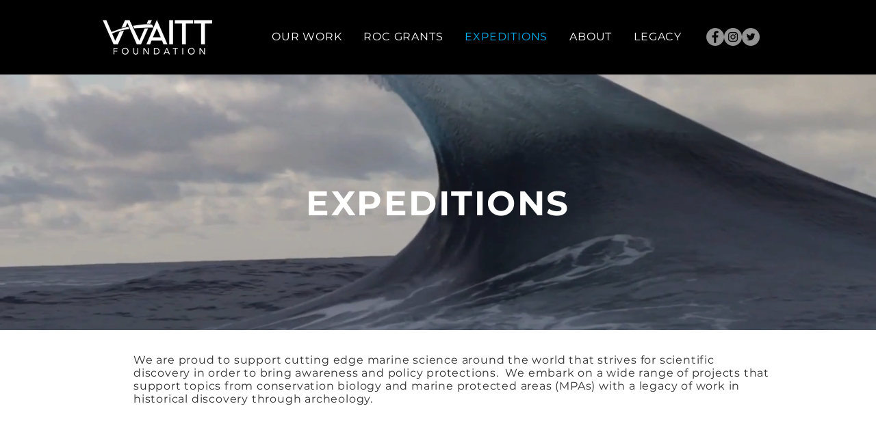

--- FILE ---
content_type: text/html; charset=UTF-8
request_url: https://www.waittfoundation.org/expeditions
body_size: 172123
content:
<!DOCTYPE html>
<html lang="en">
<head>
  
  <meta charset='utf-8'>
  <meta name="viewport" content="width=device-width, initial-scale=1" id="wixDesktopViewport" />
  <meta http-equiv="X-UA-Compatible" content="IE=edge">
  <meta name="generator" content="Wix.com Website Builder"/>

  <link rel="icon" sizes="192x192" href="https://static.wixstatic.com/media/47d1fd_c7504c1e04504b5196c6e1b200c24fe7%7Emv2.png/v1/fill/w_192%2Ch_192%2Clg_1%2Cusm_0.66_1.00_0.01/47d1fd_c7504c1e04504b5196c6e1b200c24fe7%7Emv2.png" type="image/png"/>
  <link rel="shortcut icon" href="https://static.wixstatic.com/media/47d1fd_c7504c1e04504b5196c6e1b200c24fe7%7Emv2.png/v1/fill/w_32%2Ch_32%2Clg_1%2Cusm_0.66_1.00_0.01/47d1fd_c7504c1e04504b5196c6e1b200c24fe7%7Emv2.png" type="image/png"/>
  <link rel="apple-touch-icon" href="https://static.wixstatic.com/media/47d1fd_c7504c1e04504b5196c6e1b200c24fe7%7Emv2.png/v1/fill/w_180%2Ch_180%2Clg_1%2Cusm_0.66_1.00_0.01/47d1fd_c7504c1e04504b5196c6e1b200c24fe7%7Emv2.png" type="image/png"/>

  <!-- Safari Pinned Tab Icon -->
  <!-- <link rel="mask-icon" href="https://static.wixstatic.com/media/47d1fd_c7504c1e04504b5196c6e1b200c24fe7%7Emv2.png/v1/fill/w_32%2Ch_32%2Clg_1%2Cusm_0.66_1.00_0.01/47d1fd_c7504c1e04504b5196c6e1b200c24fe7%7Emv2.png"> -->

  <!-- Original trials -->
  


  <!-- Segmenter Polyfill -->
  <script>
    if (!window.Intl || !window.Intl.Segmenter) {
      (function() {
        var script = document.createElement('script');
        script.src = 'https://static.parastorage.com/unpkg/@formatjs/intl-segmenter@11.7.10/polyfill.iife.js';
        document.head.appendChild(script);
      })();
    }
  </script>

  <!-- Legacy Polyfills -->
  <script nomodule="" src="https://static.parastorage.com/unpkg/core-js-bundle@3.2.1/minified.js"></script>
  <script nomodule="" src="https://static.parastorage.com/unpkg/focus-within-polyfill@5.0.9/dist/focus-within-polyfill.js"></script>

  <!-- Performance API Polyfills -->
  <script>
  (function () {
    var noop = function noop() {};
    if ("performance" in window === false) {
      window.performance = {};
    }
    window.performance.mark = performance.mark || noop;
    window.performance.measure = performance.measure || noop;
    if ("now" in window.performance === false) {
      var nowOffset = Date.now();
      if (performance.timing && performance.timing.navigationStart) {
        nowOffset = performance.timing.navigationStart;
      }
      window.performance.now = function now() {
        return Date.now() - nowOffset;
      };
    }
  })();
  </script>

  <!-- Globals Definitions -->
  <script>
    (function () {
      var now = Date.now()
      window.initialTimestamps = {
        initialTimestamp: now,
        initialRequestTimestamp: Math.round(performance.timeOrigin ? performance.timeOrigin : now - performance.now())
      }

      window.thunderboltTag = "libs-releases-GA-local"
      window.thunderboltVersion = "1.16761.0"
    })();
  </script>

  <!-- Essential Viewer Model -->
  <script type="application/json" id="wix-essential-viewer-model">{"fleetConfig":{"fleetName":"thunderbolt-isolated-renderer","type":"GA","code":0},"mode":{"qa":false,"enableTestApi":false,"debug":false,"ssrIndicator":false,"ssrOnly":false,"siteAssetsFallback":"enable","versionIndicator":false},"componentsLibrariesTopology":[{"artifactId":"editor-elements","namespace":"wixui","url":"https:\/\/static.parastorage.com\/services\/editor-elements\/1.14838.0"},{"artifactId":"editor-elements","namespace":"dsgnsys","url":"https:\/\/static.parastorage.com\/services\/editor-elements\/1.14838.0"}],"siteFeaturesConfigs":{"sessionManager":{"isRunningInDifferentSiteContext":false}},"language":{"userLanguage":"en"},"siteAssets":{"clientTopology":{"mediaRootUrl":"https:\/\/static.wixstatic.com","staticMediaUrl":"https:\/\/static.wixstatic.com\/media","moduleRepoUrl":"https:\/\/static.parastorage.com\/unpkg","fileRepoUrl":"https:\/\/static.parastorage.com\/services","viewerAppsUrl":"https:\/\/viewer-apps.parastorage.com","viewerAssetsUrl":"https:\/\/viewer-assets.parastorage.com","siteAssetsUrl":"https:\/\/siteassets.parastorage.com","pageJsonServerUrls":["https:\/\/pages.parastorage.com","https:\/\/staticorigin.wixstatic.com","https:\/\/www.waittfoundation.org","https:\/\/fallback.wix.com\/wix-html-editor-pages-webapp\/page"],"pathOfTBModulesInFileRepoForFallback":"wix-thunderbolt\/dist\/"}},"siteFeatures":["accessibility","appMonitoring","assetsLoader","builderContextProviders","builderModuleLoader","businessLogger","captcha","clickHandlerRegistrar","commonConfig","componentsLoader","componentsRegistry","consentPolicy","contentReflow","cyclicTabbing","domSelectors","domStore","dynamicPages","environmentWixCodeSdk","environment","locationWixCodeSdk","mpaNavigation","navigationManager","navigationPhases","ooi","pages","panorama","renderer","reporter","routerFetch","router","scrollRestoration","seoWixCodeSdk","seo","sessionManager","siteMembersWixCodeSdk","siteMembers","siteScrollBlocker","siteWixCodeSdk","speculationRules","ssrCache","stores","structureApi","thunderboltInitializer","tpaCommons","translations","usedPlatformApis","warmupData","windowMessageRegistrar","windowWixCodeSdk","wixCustomElementComponent","wixEmbedsApi","componentsReact","platform"],"site":{"externalBaseUrl":"https:\/\/www.waittfoundation.org","isSEO":false},"media":{"staticMediaUrl":"https:\/\/static.wixstatic.com\/media","mediaRootUrl":"https:\/\/static.wixstatic.com\/","staticVideoUrl":"https:\/\/video.wixstatic.com\/"},"requestUrl":"https:\/\/www.waittfoundation.org\/expeditions","rollout":{"siteAssetsVersionsRollout":false,"isDACRollout":0,"isTBRollout":false},"commonConfig":{"brand":"wix","host":"VIEWER","bsi":"","consentPolicy":{},"consentPolicyHeader":{},"siteRevision":"1524","renderingFlow":"NONE","language":"en","locale":"en-us"},"interactionSampleRatio":0.01,"dynamicModelUrl":"https:\/\/www.waittfoundation.org\/_api\/v2\/dynamicmodel","accessTokensUrl":"https:\/\/www.waittfoundation.org\/_api\/v1\/access-tokens","isExcludedFromSecurityExperiments":false,"experiments":{"specs.thunderbolt.hardenFetchAndXHR":true,"specs.thunderbolt.securityExperiments":true,"specs.thunderbolt.browserCacheReload":true}}</script>
  <script>window.viewerModel = JSON.parse(document.getElementById('wix-essential-viewer-model').textContent)</script>

  <script>
    window.commonConfig = viewerModel.commonConfig
  </script>

  
  <!-- BEGIN handleAccessTokens bundle -->

  <script data-url="https://static.parastorage.com/services/wix-thunderbolt/dist/handleAccessTokens.inline.4f2f9a53.bundle.min.js">(()=>{"use strict";function e(e){let{context:o,property:r,value:n,enumerable:i=!0}=e,c=e.get,l=e.set;if(!r||void 0===n&&!c&&!l)return new Error("property and value are required");let a=o||globalThis,s=a?.[r],u={};if(void 0!==n)u.value=n;else{if(c){let e=t(c);e&&(u.get=e)}if(l){let e=t(l);e&&(u.set=e)}}let p={...u,enumerable:i||!1,configurable:!1};void 0!==n&&(p.writable=!1);try{Object.defineProperty(a,r,p)}catch(e){return e instanceof TypeError?s:e}return s}function t(e,t){return"function"==typeof e?e:!0===e?.async&&"function"==typeof e.func?t?async function(t){return e.func(t)}:async function(){return e.func()}:"function"==typeof e?.func?e.func:void 0}try{e({property:"strictDefine",value:e})}catch{}try{e({property:"defineStrictObject",value:r})}catch{}try{e({property:"defineStrictMethod",value:n})}catch{}var o=["toString","toLocaleString","valueOf","constructor","prototype"];function r(t){let{context:n,property:c,propertiesToExclude:l=[],skipPrototype:a=!1,hardenPrototypePropertiesToExclude:s=[]}=t;if(!c)return new Error("property is required");let u=(n||globalThis)[c],p={},f=i(n,c);u&&("object"==typeof u||"function"==typeof u)&&Reflect.ownKeys(u).forEach(t=>{if(!l.includes(t)&&!o.includes(t)){let o=i(u,t);if(o&&(o.writable||o.configurable)){let{value:r,get:n,set:i,enumerable:c=!1}=o,l={};void 0!==r?l.value=r:n?l.get=n:i&&(l.set=i);try{let o=e({context:u,property:t,...l,enumerable:c});p[t]=o}catch(e){if(!(e instanceof TypeError))throw e;try{p[t]=o.value||o.get||o.set}catch{}}}}});let d={originalObject:u,originalProperties:p};if(!a&&void 0!==u?.prototype){let e=r({context:u,property:"prototype",propertiesToExclude:s,skipPrototype:!0});e instanceof Error||(d.originalPrototype=e?.originalObject,d.originalPrototypeProperties=e?.originalProperties)}return e({context:n,property:c,value:u,enumerable:f?.enumerable}),d}function n(t,o){let r=(o||globalThis)[t],n=i(o||globalThis,t);return r&&n&&(n.writable||n.configurable)?(Object.freeze(r),e({context:globalThis,property:t,value:r})):r}function i(e,t){if(e&&t)try{return Reflect.getOwnPropertyDescriptor(e,t)}catch{return}}function c(e){if("string"!=typeof e)return e;try{return decodeURIComponent(e).toLowerCase().trim()}catch{return e.toLowerCase().trim()}}function l(e,t){let o="";if("string"==typeof e)o=e.split("=")[0]?.trim()||"";else{if(!e||"string"!=typeof e.name)return!1;o=e.name}return t.has(c(o)||"")}function a(e,t){let o;return o="string"==typeof e?e.split(";").map(e=>e.trim()).filter(e=>e.length>0):e||[],o.filter(e=>!l(e,t))}var s=null;function u(){return null===s&&(s=typeof Document>"u"?void 0:Object.getOwnPropertyDescriptor(Document.prototype,"cookie")),s}function p(t,o){if(!globalThis?.cookieStore)return;let r=globalThis.cookieStore.get.bind(globalThis.cookieStore),n=globalThis.cookieStore.getAll.bind(globalThis.cookieStore),i=globalThis.cookieStore.set.bind(globalThis.cookieStore),c=globalThis.cookieStore.delete.bind(globalThis.cookieStore);return e({context:globalThis.CookieStore.prototype,property:"get",value:async function(e){return l(("string"==typeof e?e:e.name)||"",t)?null:r.call(this,e)},enumerable:!0}),e({context:globalThis.CookieStore.prototype,property:"getAll",value:async function(){return a(await n.apply(this,Array.from(arguments)),t)},enumerable:!0}),e({context:globalThis.CookieStore.prototype,property:"set",value:async function(){let e=Array.from(arguments);if(!l(1===e.length?e[0].name:e[0],t))return i.apply(this,e);o&&console.warn(o)},enumerable:!0}),e({context:globalThis.CookieStore.prototype,property:"delete",value:async function(){let e=Array.from(arguments);if(!l(1===e.length?e[0].name:e[0],t))return c.apply(this,e)},enumerable:!0}),e({context:globalThis.cookieStore,property:"prototype",value:globalThis.CookieStore.prototype,enumerable:!1}),e({context:globalThis,property:"cookieStore",value:globalThis.cookieStore,enumerable:!0}),{get:r,getAll:n,set:i,delete:c}}var f=["TextEncoder","TextDecoder","XMLHttpRequestEventTarget","EventTarget","URL","JSON","Reflect","Object","Array","Map","Set","WeakMap","WeakSet","Promise","Symbol","Error"],d=["addEventListener","removeEventListener","dispatchEvent","encodeURI","encodeURIComponent","decodeURI","decodeURIComponent"];const y=(e,t)=>{try{const o=t?t.get.call(document):document.cookie;return o.split(";").map(e=>e.trim()).filter(t=>t?.startsWith(e))[0]?.split("=")[1]}catch(e){return""}},g=(e="",t="",o="/")=>`${e}=; ${t?`domain=${t};`:""} max-age=0; path=${o}; expires=Thu, 01 Jan 1970 00:00:01 GMT`;function m(){(function(){if("undefined"!=typeof window){const e=performance.getEntriesByType("navigation")[0];return"back_forward"===(e?.type||"")}return!1})()&&function(){const{counter:e}=function(){const e=b("getItem");if(e){const[t,o]=e.split("-"),r=o?parseInt(o,10):0;if(r>=3){const e=t?Number(t):0;if(Date.now()-e>6e4)return{counter:0}}return{counter:r}}return{counter:0}}();e<3?(!function(e=1){b("setItem",`${Date.now()}-${e}`)}(e+1),window.location.reload()):console.error("ATS: Max reload attempts reached")}()}function b(e,t){try{return sessionStorage[e]("reload",t||"")}catch(e){console.error("ATS: Error calling sessionStorage:",e)}}const h="client-session-bind",v="sec-fetch-unsupported",{experiments:w}=window.viewerModel,T=[h,"client-binding",v,"svSession","smSession","server-session-bind","wixSession2","wixSession3"].map(e=>e.toLowerCase()),{cookie:S}=function(t,o){let r=new Set(t);return e({context:document,property:"cookie",set:{func:e=>function(e,t,o,r){let n=u(),i=c(t.split(";")[0]||"")||"";[...o].every(e=>!i.startsWith(e.toLowerCase()))&&n?.set?n.set.call(e,t):r&&console.warn(r)}(document,e,r,o)},get:{func:()=>function(e,t){let o=u();if(!o?.get)throw new Error("Cookie descriptor or getter not available");return a(o.get.call(e),t).join("; ")}(document,r)},enumerable:!0}),{cookieStore:p(r,o),cookie:u()}}(T),k="tbReady",x="security_overrideGlobals",{experiments:E,siteFeaturesConfigs:C,accessTokensUrl:P}=window.viewerModel,R=P,M={},O=(()=>{const e=y(h,S);if(w["specs.thunderbolt.browserCacheReload"]){y(v,S)||e?b("removeItem"):m()}return(()=>{const e=g(h),t=g(h,location.hostname);S.set.call(document,e),S.set.call(document,t)})(),e})();O&&(M["client-binding"]=O);const D=fetch;addEventListener(k,function e(t){const{logger:o}=t.detail;try{window.tb.init({fetch:D,fetchHeaders:M})}catch(e){const t=new Error("TB003");o.meter(`${x}_${t.message}`,{paramsOverrides:{errorType:x,eventString:t.message}}),window?.viewerModel?.mode.debug&&console.error(e)}finally{removeEventListener(k,e)}}),E["specs.thunderbolt.hardenFetchAndXHR"]||(window.fetchDynamicModel=()=>C.sessionManager.isRunningInDifferentSiteContext?Promise.resolve({}):fetch(R,{credentials:"same-origin",headers:M}).then(function(e){if(!e.ok)throw new Error(`[${e.status}]${e.statusText}`);return e.json()}),window.dynamicModelPromise=window.fetchDynamicModel())})();
//# sourceMappingURL=https://static.parastorage.com/services/wix-thunderbolt/dist/handleAccessTokens.inline.4f2f9a53.bundle.min.js.map</script>

<!-- END handleAccessTokens bundle -->

<!-- BEGIN overrideGlobals bundle -->

<script data-url="https://static.parastorage.com/services/wix-thunderbolt/dist/overrideGlobals.inline.ec13bfcf.bundle.min.js">(()=>{"use strict";function e(e){let{context:r,property:o,value:n,enumerable:i=!0}=e,c=e.get,a=e.set;if(!o||void 0===n&&!c&&!a)return new Error("property and value are required");let l=r||globalThis,u=l?.[o],s={};if(void 0!==n)s.value=n;else{if(c){let e=t(c);e&&(s.get=e)}if(a){let e=t(a);e&&(s.set=e)}}let p={...s,enumerable:i||!1,configurable:!1};void 0!==n&&(p.writable=!1);try{Object.defineProperty(l,o,p)}catch(e){return e instanceof TypeError?u:e}return u}function t(e,t){return"function"==typeof e?e:!0===e?.async&&"function"==typeof e.func?t?async function(t){return e.func(t)}:async function(){return e.func()}:"function"==typeof e?.func?e.func:void 0}try{e({property:"strictDefine",value:e})}catch{}try{e({property:"defineStrictObject",value:o})}catch{}try{e({property:"defineStrictMethod",value:n})}catch{}var r=["toString","toLocaleString","valueOf","constructor","prototype"];function o(t){let{context:n,property:c,propertiesToExclude:a=[],skipPrototype:l=!1,hardenPrototypePropertiesToExclude:u=[]}=t;if(!c)return new Error("property is required");let s=(n||globalThis)[c],p={},f=i(n,c);s&&("object"==typeof s||"function"==typeof s)&&Reflect.ownKeys(s).forEach(t=>{if(!a.includes(t)&&!r.includes(t)){let r=i(s,t);if(r&&(r.writable||r.configurable)){let{value:o,get:n,set:i,enumerable:c=!1}=r,a={};void 0!==o?a.value=o:n?a.get=n:i&&(a.set=i);try{let r=e({context:s,property:t,...a,enumerable:c});p[t]=r}catch(e){if(!(e instanceof TypeError))throw e;try{p[t]=r.value||r.get||r.set}catch{}}}}});let d={originalObject:s,originalProperties:p};if(!l&&void 0!==s?.prototype){let e=o({context:s,property:"prototype",propertiesToExclude:u,skipPrototype:!0});e instanceof Error||(d.originalPrototype=e?.originalObject,d.originalPrototypeProperties=e?.originalProperties)}return e({context:n,property:c,value:s,enumerable:f?.enumerable}),d}function n(t,r){let o=(r||globalThis)[t],n=i(r||globalThis,t);return o&&n&&(n.writable||n.configurable)?(Object.freeze(o),e({context:globalThis,property:t,value:o})):o}function i(e,t){if(e&&t)try{return Reflect.getOwnPropertyDescriptor(e,t)}catch{return}}function c(e){if("string"!=typeof e)return e;try{return decodeURIComponent(e).toLowerCase().trim()}catch{return e.toLowerCase().trim()}}function a(e,t){return e instanceof Headers?e.forEach((r,o)=>{l(o,t)||e.delete(o)}):Object.keys(e).forEach(r=>{l(r,t)||delete e[r]}),e}function l(e,t){return!t.has(c(e)||"")}function u(e,t){let r=!0,o=function(e){let t,r;if(globalThis.Request&&e instanceof Request)t=e.url;else{if("function"!=typeof e?.toString)throw new Error("Unsupported type for url");t=e.toString()}try{return new URL(t).pathname}catch{return r=t.replace(/#.+/gi,"").split("?").shift(),r.startsWith("/")?r:`/${r}`}}(e),n=c(o);return n&&t.some(e=>n.includes(e))&&(r=!1),r}function s(t,r,o){let n=fetch,i=XMLHttpRequest,c=new Set(r);function s(){let e=new i,r=e.open,n=e.setRequestHeader;return e.open=function(){let n=Array.from(arguments),i=n[1];if(n.length<2||u(i,t))return r.apply(e,n);throw new Error(o||`Request not allowed for path ${i}`)},e.setRequestHeader=function(t,r){l(decodeURIComponent(t),c)&&n.call(e,t,r)},e}return e({property:"fetch",value:function(){let e=function(e,t){return globalThis.Request&&e[0]instanceof Request&&e[0]?.headers?a(e[0].headers,t):e[1]?.headers&&a(e[1].headers,t),e}(arguments,c);return u(arguments[0],t)?n.apply(globalThis,Array.from(e)):new Promise((e,t)=>{t(new Error(o||`Request not allowed for path ${arguments[0]}`))})},enumerable:!0}),e({property:"XMLHttpRequest",value:s,enumerable:!0}),Object.keys(i).forEach(e=>{s[e]=i[e]}),{fetch:n,XMLHttpRequest:i}}var p=["TextEncoder","TextDecoder","XMLHttpRequestEventTarget","EventTarget","URL","JSON","Reflect","Object","Array","Map","Set","WeakMap","WeakSet","Promise","Symbol","Error"],f=["addEventListener","removeEventListener","dispatchEvent","encodeURI","encodeURIComponent","decodeURI","decodeURIComponent"];const d=function(){let t=globalThis.open,r=document.open;function o(e,r,o){let n="string"!=typeof e,i=t.call(window,e,r,o);return n||e&&function(e){return e.startsWith("//")&&/(?:[a-z0-9](?:[a-z0-9-]{0,61}[a-z0-9])?\.)+[a-z0-9][a-z0-9-]{0,61}[a-z0-9]/g.test(`${location.protocol}:${e}`)&&(e=`${location.protocol}${e}`),!e.startsWith("http")||new URL(e).hostname===location.hostname}(e)?{}:i}return e({property:"open",value:o,context:globalThis,enumerable:!0}),e({property:"open",value:function(e,t,n){return e?o(e,t,n):r.call(document,e||"",t||"",n||"")},context:document,enumerable:!0}),{open:t,documentOpen:r}},y=function(){let t=document.createElement,r=Element.prototype.setAttribute,o=Element.prototype.setAttributeNS;return e({property:"createElement",context:document,value:function(n,i){let a=t.call(document,n,i);if("iframe"===c(n)){e({property:"srcdoc",context:a,get:()=>"",set:()=>{console.warn("`srcdoc` is not allowed in iframe elements.")}});let t=function(e,t){"srcdoc"!==e.toLowerCase()?r.call(a,e,t):console.warn("`srcdoc` attribute is not allowed to be set.")},n=function(e,t,r){"srcdoc"!==t.toLowerCase()?o.call(a,e,t,r):console.warn("`srcdoc` attribute is not allowed to be set.")};a.setAttribute=t,a.setAttributeNS=n}return a},enumerable:!0}),{createElement:t,setAttribute:r,setAttributeNS:o}},m=["client-binding"],b=["/_api/v1/access-tokens","/_api/v2/dynamicmodel","/_api/one-app-session-web/v3/businesses"],h=function(){let t=setTimeout,r=setInterval;return o("setTimeout",0,globalThis),o("setInterval",0,globalThis),{setTimeout:t,setInterval:r};function o(t,r,o){let n=o||globalThis,i=n[t];if(!i||"function"!=typeof i)throw new Error(`Function ${t} not found or is not a function`);e({property:t,value:function(){let e=Array.from(arguments);if("string"!=typeof e[r])return i.apply(n,e);console.warn(`Calling ${t} with a String Argument at index ${r} is not allowed`)},context:o,enumerable:!0})}},v=function(){if(navigator&&"serviceWorker"in navigator){let t=navigator.serviceWorker.register;return e({context:navigator.serviceWorker,property:"register",value:function(){console.log("Service worker registration is not allowed")},enumerable:!0}),{register:t}}return{}};performance.mark("overrideGlobals started");const{isExcludedFromSecurityExperiments:g,experiments:w}=window.viewerModel,E=!g&&w["specs.thunderbolt.securityExperiments"];try{d(),E&&y(),w["specs.thunderbolt.hardenFetchAndXHR"]&&E&&s(b,m),v(),(e=>{let t=[],r=[];r=r.concat(["TextEncoder","TextDecoder"]),e&&(r=r.concat(["XMLHttpRequestEventTarget","EventTarget"])),r=r.concat(["URL","JSON"]),e&&(t=t.concat(["addEventListener","removeEventListener"])),t=t.concat(["encodeURI","encodeURIComponent","decodeURI","decodeURIComponent"]),r=r.concat(["String","Number"]),e&&r.push("Object"),r=r.concat(["Reflect"]),t.forEach(e=>{n(e),["addEventListener","removeEventListener"].includes(e)&&n(e,document)}),r.forEach(e=>{o({property:e})})})(E),E&&h()}catch(e){window?.viewerModel?.mode.debug&&console.error(e);const t=new Error("TB006");window.fedops?.reportError(t,"security_overrideGlobals"),window.Sentry?window.Sentry.captureException(t):globalThis.defineStrictProperty("sentryBuffer",[t],window,!1)}performance.mark("overrideGlobals ended")})();
//# sourceMappingURL=https://static.parastorage.com/services/wix-thunderbolt/dist/overrideGlobals.inline.ec13bfcf.bundle.min.js.map</script>

<!-- END overrideGlobals bundle -->


  
  <script>
    window.commonConfig = viewerModel.commonConfig

	
  </script>

  <!-- Initial CSS -->
  <style data-url="https://static.parastorage.com/services/wix-thunderbolt/dist/main.347af09f.min.css">@keyframes slide-horizontal-new{0%{transform:translateX(100%)}}@keyframes slide-horizontal-old{80%{opacity:1}to{opacity:0;transform:translateX(-100%)}}@keyframes slide-vertical-new{0%{transform:translateY(-100%)}}@keyframes slide-vertical-old{80%{opacity:1}to{opacity:0;transform:translateY(100%)}}@keyframes out-in-new{0%{opacity:0}}@keyframes out-in-old{to{opacity:0}}:root:active-view-transition{view-transition-name:none}::view-transition{pointer-events:none}:root:active-view-transition::view-transition-new(page-group),:root:active-view-transition::view-transition-old(page-group){animation-duration:.6s;cursor:wait;pointer-events:all}:root:active-view-transition-type(SlideHorizontal)::view-transition-old(page-group){animation:slide-horizontal-old .6s cubic-bezier(.83,0,.17,1) forwards;mix-blend-mode:normal}:root:active-view-transition-type(SlideHorizontal)::view-transition-new(page-group){animation:slide-horizontal-new .6s cubic-bezier(.83,0,.17,1) backwards;mix-blend-mode:normal}:root:active-view-transition-type(SlideVertical)::view-transition-old(page-group){animation:slide-vertical-old .6s cubic-bezier(.83,0,.17,1) forwards;mix-blend-mode:normal}:root:active-view-transition-type(SlideVertical)::view-transition-new(page-group){animation:slide-vertical-new .6s cubic-bezier(.83,0,.17,1) backwards;mix-blend-mode:normal}:root:active-view-transition-type(OutIn)::view-transition-old(page-group){animation:out-in-old .35s cubic-bezier(.22,1,.36,1) forwards}:root:active-view-transition-type(OutIn)::view-transition-new(page-group){animation:out-in-new .35s cubic-bezier(.64,0,.78,0) .35s backwards}@media(prefers-reduced-motion:reduce){::view-transition-group(*),::view-transition-new(*),::view-transition-old(*){animation:none!important}}body,html{background:transparent;border:0;margin:0;outline:0;padding:0;vertical-align:baseline}body{--scrollbar-width:0px;font-family:Arial,Helvetica,sans-serif;font-size:10px}body,html{height:100%}body{overflow-x:auto;overflow-y:scroll}body:not(.responsive) #site-root{min-width:var(--site-width);width:100%}body:not([data-js-loaded]) [data-hide-prejs]{visibility:hidden}interact-element{display:contents}#SITE_CONTAINER{position:relative}:root{--one-unit:1vw;--section-max-width:9999px;--spx-stopper-max:9999px;--spx-stopper-min:0px;--browser-zoom:1}@supports(-webkit-appearance:none) and (stroke-color:transparent){:root{--safari-sticky-fix:opacity;--experimental-safari-sticky-fix:translateZ(0)}}@supports(container-type:inline-size){:root{--one-unit:1cqw}}[id^=oldHoverBox-]{mix-blend-mode:plus-lighter;transition:opacity .5s ease,visibility .5s ease}[data-mesh-id$=inlineContent-gridContainer]:has(>[id^=oldHoverBox-]){isolation:isolate}</style>
<style data-url="https://static.parastorage.com/services/wix-thunderbolt/dist/main.renderer.9cb0985f.min.css">a,abbr,acronym,address,applet,b,big,blockquote,button,caption,center,cite,code,dd,del,dfn,div,dl,dt,em,fieldset,font,footer,form,h1,h2,h3,h4,h5,h6,header,i,iframe,img,ins,kbd,label,legend,li,nav,object,ol,p,pre,q,s,samp,section,small,span,strike,strong,sub,sup,table,tbody,td,tfoot,th,thead,title,tr,tt,u,ul,var{background:transparent;border:0;margin:0;outline:0;padding:0;vertical-align:baseline}input,select,textarea{box-sizing:border-box;font-family:Helvetica,Arial,sans-serif}ol,ul{list-style:none}blockquote,q{quotes:none}ins{text-decoration:none}del{text-decoration:line-through}table{border-collapse:collapse;border-spacing:0}a{cursor:pointer;text-decoration:none}.testStyles{overflow-y:hidden}.reset-button{-webkit-appearance:none;background:none;border:0;color:inherit;font:inherit;line-height:normal;outline:0;overflow:visible;padding:0;-webkit-user-select:none;-moz-user-select:none;-ms-user-select:none}:focus{outline:none}body.device-mobile-optimized:not(.disable-site-overflow){overflow-x:hidden;overflow-y:scroll}body.device-mobile-optimized:not(.responsive) #SITE_CONTAINER{margin-left:auto;margin-right:auto;overflow-x:visible;position:relative;width:320px}body.device-mobile-optimized:not(.responsive):not(.blockSiteScrolling) #SITE_CONTAINER{margin-top:0}body.device-mobile-optimized>*{max-width:100%!important}body.device-mobile-optimized #site-root{overflow-x:hidden;overflow-y:hidden}@supports(overflow:clip){body.device-mobile-optimized #site-root{overflow-x:clip;overflow-y:clip}}body.device-mobile-non-optimized #SITE_CONTAINER #site-root{overflow-x:clip;overflow-y:clip}body.device-mobile-non-optimized.fullScreenMode{background-color:#5f6360}body.device-mobile-non-optimized.fullScreenMode #MOBILE_ACTIONS_MENU,body.device-mobile-non-optimized.fullScreenMode #SITE_BACKGROUND,body.device-mobile-non-optimized.fullScreenMode #site-root,body.fullScreenMode #WIX_ADS{visibility:hidden}body.fullScreenMode{overflow-x:hidden!important;overflow-y:hidden!important}body.fullScreenMode.device-mobile-optimized #TINY_MENU{opacity:0;pointer-events:none}body.fullScreenMode-scrollable.device-mobile-optimized{overflow-x:hidden!important;overflow-y:auto!important}body.fullScreenMode-scrollable.device-mobile-optimized #masterPage,body.fullScreenMode-scrollable.device-mobile-optimized #site-root{overflow-x:hidden!important;overflow-y:hidden!important}body.fullScreenMode-scrollable.device-mobile-optimized #SITE_BACKGROUND,body.fullScreenMode-scrollable.device-mobile-optimized #masterPage{height:auto!important}body.fullScreenMode-scrollable.device-mobile-optimized #masterPage.mesh-layout{height:0!important}body.blockSiteScrolling,body.siteScrollingBlocked{position:fixed;width:100%}body.blockSiteScrolling #SITE_CONTAINER{margin-top:calc(var(--blocked-site-scroll-margin-top)*-1)}#site-root{margin:0 auto;min-height:100%;position:relative;top:var(--wix-ads-height)}#site-root img:not([src]){visibility:hidden}#site-root svg img:not([src]){visibility:visible}.auto-generated-link{color:inherit}#SCROLL_TO_BOTTOM,#SCROLL_TO_TOP{height:0}.has-click-trigger{cursor:pointer}.fullScreenOverlay{bottom:0;display:flex;justify-content:center;left:0;overflow-y:hidden;position:fixed;right:0;top:-60px;z-index:1005}.fullScreenOverlay>.fullScreenOverlayContent{bottom:0;left:0;margin:0 auto;overflow:hidden;position:absolute;right:0;top:60px;transform:translateZ(0)}[data-mesh-id$=centeredContent],[data-mesh-id$=form],[data-mesh-id$=inlineContent]{pointer-events:none;position:relative}[data-mesh-id$=-gridWrapper],[data-mesh-id$=-rotated-wrapper]{pointer-events:none}[data-mesh-id$=-gridContainer]>*,[data-mesh-id$=-rotated-wrapper]>*,[data-mesh-id$=inlineContent]>:not([data-mesh-id$=-gridContainer]){pointer-events:auto}.device-mobile-optimized #masterPage.mesh-layout #SOSP_CONTAINER_CUSTOM_ID{grid-area:2/1/3/2;-ms-grid-row:2;position:relative}#masterPage.mesh-layout{-ms-grid-rows:max-content max-content min-content max-content;-ms-grid-columns:100%;align-items:start;display:-ms-grid;display:grid;grid-template-columns:100%;grid-template-rows:max-content max-content min-content max-content;justify-content:stretch}#masterPage.mesh-layout #PAGES_CONTAINER,#masterPage.mesh-layout #SITE_FOOTER-placeholder,#masterPage.mesh-layout #SITE_FOOTER_WRAPPER,#masterPage.mesh-layout #SITE_HEADER-placeholder,#masterPage.mesh-layout #SITE_HEADER_WRAPPER,#masterPage.mesh-layout #SOSP_CONTAINER_CUSTOM_ID[data-state~=mobileView],#masterPage.mesh-layout #soapAfterPagesContainer,#masterPage.mesh-layout #soapBeforePagesContainer{-ms-grid-row-align:start;-ms-grid-column-align:start;-ms-grid-column:1}#masterPage.mesh-layout #SITE_HEADER-placeholder,#masterPage.mesh-layout #SITE_HEADER_WRAPPER{grid-area:1/1/2/2;-ms-grid-row:1}#masterPage.mesh-layout #PAGES_CONTAINER,#masterPage.mesh-layout #soapAfterPagesContainer,#masterPage.mesh-layout #soapBeforePagesContainer{grid-area:3/1/4/2;-ms-grid-row:3}#masterPage.mesh-layout #soapAfterPagesContainer,#masterPage.mesh-layout #soapBeforePagesContainer{width:100%}#masterPage.mesh-layout #PAGES_CONTAINER{align-self:stretch}#masterPage.mesh-layout main#PAGES_CONTAINER{display:block}#masterPage.mesh-layout #SITE_FOOTER-placeholder,#masterPage.mesh-layout #SITE_FOOTER_WRAPPER{grid-area:4/1/5/2;-ms-grid-row:4}#masterPage.mesh-layout #SITE_PAGES,#masterPage.mesh-layout [data-mesh-id=PAGES_CONTAINERcenteredContent],#masterPage.mesh-layout [data-mesh-id=PAGES_CONTAINERinlineContent]{height:100%}#masterPage.mesh-layout.desktop>*{width:100%}#masterPage.mesh-layout #PAGES_CONTAINER,#masterPage.mesh-layout #SITE_FOOTER,#masterPage.mesh-layout #SITE_FOOTER_WRAPPER,#masterPage.mesh-layout #SITE_HEADER,#masterPage.mesh-layout #SITE_HEADER_WRAPPER,#masterPage.mesh-layout #SITE_PAGES,#masterPage.mesh-layout #masterPageinlineContent{position:relative}#masterPage.mesh-layout #SITE_HEADER{grid-area:1/1/2/2}#masterPage.mesh-layout #SITE_FOOTER{grid-area:4/1/5/2}#masterPage.mesh-layout.overflow-x-clip #SITE_FOOTER,#masterPage.mesh-layout.overflow-x-clip #SITE_HEADER{overflow-x:clip}[data-z-counter]{z-index:0}[data-z-counter="0"]{z-index:auto}.wixSiteProperties{-webkit-font-smoothing:antialiased;-moz-osx-font-smoothing:grayscale}:root{--wst-button-color-fill-primary:rgb(var(--color_48));--wst-button-color-border-primary:rgb(var(--color_49));--wst-button-color-text-primary:rgb(var(--color_50));--wst-button-color-fill-primary-hover:rgb(var(--color_51));--wst-button-color-border-primary-hover:rgb(var(--color_52));--wst-button-color-text-primary-hover:rgb(var(--color_53));--wst-button-color-fill-primary-disabled:rgb(var(--color_54));--wst-button-color-border-primary-disabled:rgb(var(--color_55));--wst-button-color-text-primary-disabled:rgb(var(--color_56));--wst-button-color-fill-secondary:rgb(var(--color_57));--wst-button-color-border-secondary:rgb(var(--color_58));--wst-button-color-text-secondary:rgb(var(--color_59));--wst-button-color-fill-secondary-hover:rgb(var(--color_60));--wst-button-color-border-secondary-hover:rgb(var(--color_61));--wst-button-color-text-secondary-hover:rgb(var(--color_62));--wst-button-color-fill-secondary-disabled:rgb(var(--color_63));--wst-button-color-border-secondary-disabled:rgb(var(--color_64));--wst-button-color-text-secondary-disabled:rgb(var(--color_65));--wst-color-fill-base-1:rgb(var(--color_36));--wst-color-fill-base-2:rgb(var(--color_37));--wst-color-fill-base-shade-1:rgb(var(--color_38));--wst-color-fill-base-shade-2:rgb(var(--color_39));--wst-color-fill-base-shade-3:rgb(var(--color_40));--wst-color-fill-accent-1:rgb(var(--color_41));--wst-color-fill-accent-2:rgb(var(--color_42));--wst-color-fill-accent-3:rgb(var(--color_43));--wst-color-fill-accent-4:rgb(var(--color_44));--wst-color-fill-background-primary:rgb(var(--color_11));--wst-color-fill-background-secondary:rgb(var(--color_12));--wst-color-text-primary:rgb(var(--color_15));--wst-color-text-secondary:rgb(var(--color_14));--wst-color-action:rgb(var(--color_18));--wst-color-disabled:rgb(var(--color_39));--wst-color-title:rgb(var(--color_45));--wst-color-subtitle:rgb(var(--color_46));--wst-color-line:rgb(var(--color_47));--wst-font-style-h2:var(--font_2);--wst-font-style-h3:var(--font_3);--wst-font-style-h4:var(--font_4);--wst-font-style-h5:var(--font_5);--wst-font-style-h6:var(--font_6);--wst-font-style-body-large:var(--font_7);--wst-font-style-body-medium:var(--font_8);--wst-font-style-body-small:var(--font_9);--wst-font-style-body-x-small:var(--font_10);--wst-color-custom-1:rgb(var(--color_13));--wst-color-custom-2:rgb(var(--color_16));--wst-color-custom-3:rgb(var(--color_17));--wst-color-custom-4:rgb(var(--color_19));--wst-color-custom-5:rgb(var(--color_20));--wst-color-custom-6:rgb(var(--color_21));--wst-color-custom-7:rgb(var(--color_22));--wst-color-custom-8:rgb(var(--color_23));--wst-color-custom-9:rgb(var(--color_24));--wst-color-custom-10:rgb(var(--color_25));--wst-color-custom-11:rgb(var(--color_26));--wst-color-custom-12:rgb(var(--color_27));--wst-color-custom-13:rgb(var(--color_28));--wst-color-custom-14:rgb(var(--color_29));--wst-color-custom-15:rgb(var(--color_30));--wst-color-custom-16:rgb(var(--color_31));--wst-color-custom-17:rgb(var(--color_32));--wst-color-custom-18:rgb(var(--color_33));--wst-color-custom-19:rgb(var(--color_34));--wst-color-custom-20:rgb(var(--color_35))}.wix-presets-wrapper{display:contents}</style>

  <meta name="format-detection" content="telephone=no">
  <meta name="skype_toolbar" content="skype_toolbar_parser_compatible">
  
  

  

  
      <!--pageHtmlEmbeds.head start-->
      <script type="wix/htmlEmbeds" id="pageHtmlEmbeds.head start"></script>
    
      <script type="wix/htmlEmbeds" id="pageHtmlEmbeds.head end"></script>
      <!--pageHtmlEmbeds.head end-->
  

  <!-- head performance data start -->
  
  <!-- head performance data end -->
  

    


<meta http-equiv="X-Wix-Meta-Site-Id" content="d7f8d780-1375-4ebf-ac98-37ca698662cb">
<meta http-equiv="X-Wix-Application-Instance-Id" content="df42edfb-954e-4331-aaff-cc3b7b7c04d2">

    <meta http-equiv="X-Wix-Published-Version" content="1524"/>



    <meta http-equiv="etag" content="bug"/>

<!-- render-head end -->

<style data-href="https://static.parastorage.com/services/editor-elements-library/dist/thunderbolt/rb_wixui.thunderbolt_bootstrap.a1b00b19.min.css">.cwL6XW{cursor:pointer}.sNF2R0{opacity:0}.hLoBV3{transition:opacity var(--transition-duration) cubic-bezier(.37,0,.63,1)}.Rdf41z,.hLoBV3{opacity:1}.ftlZWo{transition:opacity var(--transition-duration) cubic-bezier(.37,0,.63,1)}.ATGlOr,.ftlZWo{opacity:0}.KQSXD0{transition:opacity var(--transition-duration) cubic-bezier(.64,0,.78,0)}.KQSXD0,.pagQKE{opacity:1}._6zG5H{opacity:0;transition:opacity var(--transition-duration) cubic-bezier(.22,1,.36,1)}.BB49uC{transform:translateX(100%)}.j9xE1V{transition:transform var(--transition-duration) cubic-bezier(.87,0,.13,1)}.ICs7Rs,.j9xE1V{transform:translateX(0)}.DxijZJ{transition:transform var(--transition-duration) cubic-bezier(.87,0,.13,1)}.B5kjYq,.DxijZJ{transform:translateX(-100%)}.cJijIV{transition:transform var(--transition-duration) cubic-bezier(.87,0,.13,1)}.cJijIV,.hOxaWM{transform:translateX(0)}.T9p3fN{transform:translateX(100%);transition:transform var(--transition-duration) cubic-bezier(.87,0,.13,1)}.qDxYJm{transform:translateY(100%)}.aA9V0P{transition:transform var(--transition-duration) cubic-bezier(.87,0,.13,1)}.YPXPAS,.aA9V0P{transform:translateY(0)}.Xf2zsA{transition:transform var(--transition-duration) cubic-bezier(.87,0,.13,1)}.Xf2zsA,.y7Kt7s{transform:translateY(-100%)}.EeUgMu{transition:transform var(--transition-duration) cubic-bezier(.87,0,.13,1)}.EeUgMu,.fdHrtm{transform:translateY(0)}.WIFaG4{transform:translateY(100%);transition:transform var(--transition-duration) cubic-bezier(.87,0,.13,1)}body:not(.responsive) .JsJXaX{overflow-x:clip}:root:active-view-transition .JsJXaX{view-transition-name:page-group}.AnQkDU{display:grid;grid-template-columns:1fr;grid-template-rows:1fr;height:100%}.AnQkDU>div{align-self:stretch!important;grid-area:1/1/2/2;justify-self:stretch!important}.StylableButton2545352419__root{-archetype:box;border:none;box-sizing:border-box;cursor:pointer;display:block;height:100%;min-height:10px;min-width:10px;padding:0;touch-action:manipulation;width:100%}.StylableButton2545352419__root[disabled]{pointer-events:none}.StylableButton2545352419__root:not(:hover):not([disabled]).StylableButton2545352419--hasBackgroundColor{background-color:var(--corvid-background-color)!important}.StylableButton2545352419__root:hover:not([disabled]).StylableButton2545352419--hasHoverBackgroundColor{background-color:var(--corvid-hover-background-color)!important}.StylableButton2545352419__root:not(:hover)[disabled].StylableButton2545352419--hasDisabledBackgroundColor{background-color:var(--corvid-disabled-background-color)!important}.StylableButton2545352419__root:not(:hover):not([disabled]).StylableButton2545352419--hasBorderColor{border-color:var(--corvid-border-color)!important}.StylableButton2545352419__root:hover:not([disabled]).StylableButton2545352419--hasHoverBorderColor{border-color:var(--corvid-hover-border-color)!important}.StylableButton2545352419__root:not(:hover)[disabled].StylableButton2545352419--hasDisabledBorderColor{border-color:var(--corvid-disabled-border-color)!important}.StylableButton2545352419__root.StylableButton2545352419--hasBorderRadius{border-radius:var(--corvid-border-radius)!important}.StylableButton2545352419__root.StylableButton2545352419--hasBorderWidth{border-width:var(--corvid-border-width)!important}.StylableButton2545352419__root:not(:hover):not([disabled]).StylableButton2545352419--hasColor,.StylableButton2545352419__root:not(:hover):not([disabled]).StylableButton2545352419--hasColor .StylableButton2545352419__label{color:var(--corvid-color)!important}.StylableButton2545352419__root:hover:not([disabled]).StylableButton2545352419--hasHoverColor,.StylableButton2545352419__root:hover:not([disabled]).StylableButton2545352419--hasHoverColor .StylableButton2545352419__label{color:var(--corvid-hover-color)!important}.StylableButton2545352419__root:not(:hover)[disabled].StylableButton2545352419--hasDisabledColor,.StylableButton2545352419__root:not(:hover)[disabled].StylableButton2545352419--hasDisabledColor .StylableButton2545352419__label{color:var(--corvid-disabled-color)!important}.StylableButton2545352419__link{-archetype:box;box-sizing:border-box;color:#000;text-decoration:none}.StylableButton2545352419__container{align-items:center;display:flex;flex-basis:auto;flex-direction:row;flex-grow:1;height:100%;justify-content:center;overflow:hidden;transition:all .2s ease,visibility 0s;width:100%}.StylableButton2545352419__label{-archetype:text;-controller-part-type:LayoutChildDisplayDropdown,LayoutFlexChildSpacing(first);max-width:100%;min-width:1.8em;overflow:hidden;text-align:center;text-overflow:ellipsis;transition:inherit;white-space:nowrap}.StylableButton2545352419__root.StylableButton2545352419--isMaxContent .StylableButton2545352419__label{text-overflow:unset}.StylableButton2545352419__root.StylableButton2545352419--isWrapText .StylableButton2545352419__label{min-width:10px;overflow-wrap:break-word;white-space:break-spaces;word-break:break-word}.StylableButton2545352419__icon{-archetype:icon;-controller-part-type:LayoutChildDisplayDropdown,LayoutFlexChildSpacing(last);flex-shrink:0;height:50px;min-width:1px;transition:inherit}.StylableButton2545352419__icon.StylableButton2545352419--override{display:block!important}.StylableButton2545352419__icon svg,.StylableButton2545352419__icon>span{display:flex;height:inherit;width:inherit}.StylableButton2545352419__root:not(:hover):not([disalbed]).StylableButton2545352419--hasIconColor .StylableButton2545352419__icon svg{fill:var(--corvid-icon-color)!important;stroke:var(--corvid-icon-color)!important}.StylableButton2545352419__root:hover:not([disabled]).StylableButton2545352419--hasHoverIconColor .StylableButton2545352419__icon svg{fill:var(--corvid-hover-icon-color)!important;stroke:var(--corvid-hover-icon-color)!important}.StylableButton2545352419__root:not(:hover)[disabled].StylableButton2545352419--hasDisabledIconColor .StylableButton2545352419__icon svg{fill:var(--corvid-disabled-icon-color)!important;stroke:var(--corvid-disabled-icon-color)!important}.aeyn4z{bottom:0;left:0;position:absolute;right:0;top:0}.qQrFOK{cursor:pointer}.VDJedC{-webkit-tap-highlight-color:rgba(0,0,0,0);fill:var(--corvid-fill-color,var(--fill));fill-opacity:var(--fill-opacity);stroke:var(--corvid-stroke-color,var(--stroke));stroke-opacity:var(--stroke-opacity);stroke-width:var(--stroke-width);filter:var(--drop-shadow,none);opacity:var(--opacity);transform:var(--flip)}.VDJedC,.VDJedC svg{bottom:0;left:0;position:absolute;right:0;top:0}.VDJedC svg{height:var(--svg-calculated-height,100%);margin:auto;padding:var(--svg-calculated-padding,0);width:var(--svg-calculated-width,100%)}.VDJedC svg:not([data-type=ugc]){overflow:visible}.l4CAhn *{vector-effect:non-scaling-stroke}.Z_l5lU{-webkit-text-size-adjust:100%;-moz-text-size-adjust:100%;text-size-adjust:100%}ol.font_100,ul.font_100{color:#080808;font-family:"Arial, Helvetica, sans-serif",serif;font-size:10px;font-style:normal;font-variant:normal;font-weight:400;letter-spacing:normal;line-height:normal;margin:0;text-decoration:none}ol.font_100 li,ul.font_100 li{margin-bottom:12px}ol.wix-list-text-align,ul.wix-list-text-align{list-style-position:inside}ol.wix-list-text-align h1,ol.wix-list-text-align h2,ol.wix-list-text-align h3,ol.wix-list-text-align h4,ol.wix-list-text-align h5,ol.wix-list-text-align h6,ol.wix-list-text-align p,ul.wix-list-text-align h1,ul.wix-list-text-align h2,ul.wix-list-text-align h3,ul.wix-list-text-align h4,ul.wix-list-text-align h5,ul.wix-list-text-align h6,ul.wix-list-text-align p{display:inline}.HQSswv{cursor:pointer}.yi6otz{clip:rect(0 0 0 0);border:0;height:1px;margin:-1px;overflow:hidden;padding:0;position:absolute;width:1px}.zQ9jDz [data-attr-richtext-marker=true]{display:block}.zQ9jDz [data-attr-richtext-marker=true] table{border-collapse:collapse;margin:15px 0;width:100%}.zQ9jDz [data-attr-richtext-marker=true] table td{padding:12px;position:relative}.zQ9jDz [data-attr-richtext-marker=true] table td:after{border-bottom:1px solid currentColor;border-left:1px solid currentColor;bottom:0;content:"";left:0;opacity:.2;position:absolute;right:0;top:0}.zQ9jDz [data-attr-richtext-marker=true] table tr td:last-child:after{border-right:1px solid currentColor}.zQ9jDz [data-attr-richtext-marker=true] table tr:first-child td:after{border-top:1px solid currentColor}@supports(-webkit-appearance:none) and (stroke-color:transparent){.qvSjx3>*>:first-child{vertical-align:top}}@supports(-webkit-touch-callout:none){.qvSjx3>*>:first-child{vertical-align:top}}.LkZBpT :is(p,h1,h2,h3,h4,h5,h6,ul,ol,span[data-attr-richtext-marker],blockquote,div) [class$=rich-text__text],.LkZBpT :is(p,h1,h2,h3,h4,h5,h6,ul,ol,span[data-attr-richtext-marker],blockquote,div)[class$=rich-text__text]{color:var(--corvid-color,currentColor)}.LkZBpT :is(p,h1,h2,h3,h4,h5,h6,ul,ol,span[data-attr-richtext-marker],blockquote,div) span[style*=color]{color:var(--corvid-color,currentColor)!important}.Kbom4H{direction:var(--text-direction);min-height:var(--min-height);min-width:var(--min-width)}.Kbom4H .upNqi2{word-wrap:break-word;height:100%;overflow-wrap:break-word;position:relative;width:100%}.Kbom4H .upNqi2 ul{list-style:disc inside}.Kbom4H .upNqi2 li{margin-bottom:12px}.MMl86N blockquote,.MMl86N div,.MMl86N h1,.MMl86N h2,.MMl86N h3,.MMl86N h4,.MMl86N h5,.MMl86N h6,.MMl86N p{letter-spacing:normal;line-height:normal}.gYHZuN{min-height:var(--min-height);min-width:var(--min-width)}.gYHZuN .upNqi2{word-wrap:break-word;height:100%;overflow-wrap:break-word;position:relative;width:100%}.gYHZuN .upNqi2 ol,.gYHZuN .upNqi2 ul{letter-spacing:normal;line-height:normal;margin-inline-start:.5em;padding-inline-start:1.3em}.gYHZuN .upNqi2 ul{list-style-type:disc}.gYHZuN .upNqi2 ol{list-style-type:decimal}.gYHZuN .upNqi2 ol ul,.gYHZuN .upNqi2 ul ul{line-height:normal;list-style-type:circle}.gYHZuN .upNqi2 ol ol ul,.gYHZuN .upNqi2 ol ul ul,.gYHZuN .upNqi2 ul ol ul,.gYHZuN .upNqi2 ul ul ul{line-height:normal;list-style-type:square}.gYHZuN .upNqi2 li{font-style:inherit;font-weight:inherit;letter-spacing:normal;line-height:inherit}.gYHZuN .upNqi2 h1,.gYHZuN .upNqi2 h2,.gYHZuN .upNqi2 h3,.gYHZuN .upNqi2 h4,.gYHZuN .upNqi2 h5,.gYHZuN .upNqi2 h6,.gYHZuN .upNqi2 p{letter-spacing:normal;line-height:normal;margin-block:0;margin:0}.gYHZuN .upNqi2 a{color:inherit}.MMl86N,.ku3DBC{word-wrap:break-word;direction:var(--text-direction);min-height:var(--min-height);min-width:var(--min-width);mix-blend-mode:var(--blendMode,normal);overflow-wrap:break-word;pointer-events:none;text-align:start;text-shadow:var(--textOutline,0 0 transparent),var(--textShadow,0 0 transparent);text-transform:var(--textTransform,"none")}.MMl86N>*,.ku3DBC>*{pointer-events:auto}.MMl86N li,.ku3DBC li{font-style:inherit;font-weight:inherit;letter-spacing:normal;line-height:inherit}.MMl86N ol,.MMl86N ul,.ku3DBC ol,.ku3DBC ul{letter-spacing:normal;line-height:normal;margin-inline-end:0;margin-inline-start:.5em}.MMl86N:not(.Vq6kJx) ol,.MMl86N:not(.Vq6kJx) ul,.ku3DBC:not(.Vq6kJx) ol,.ku3DBC:not(.Vq6kJx) ul{padding-inline-end:0;padding-inline-start:1.3em}.MMl86N ul,.ku3DBC ul{list-style-type:disc}.MMl86N ol,.ku3DBC ol{list-style-type:decimal}.MMl86N ol ul,.MMl86N ul ul,.ku3DBC ol ul,.ku3DBC ul ul{list-style-type:circle}.MMl86N ol ol ul,.MMl86N ol ul ul,.MMl86N ul ol ul,.MMl86N ul ul ul,.ku3DBC ol ol ul,.ku3DBC ol ul ul,.ku3DBC ul ol ul,.ku3DBC ul ul ul{list-style-type:square}.MMl86N blockquote,.MMl86N div,.MMl86N h1,.MMl86N h2,.MMl86N h3,.MMl86N h4,.MMl86N h5,.MMl86N h6,.MMl86N p,.ku3DBC blockquote,.ku3DBC div,.ku3DBC h1,.ku3DBC h2,.ku3DBC h3,.ku3DBC h4,.ku3DBC h5,.ku3DBC h6,.ku3DBC p{margin-block:0;margin:0}.MMl86N a,.ku3DBC a{color:inherit}.Vq6kJx li{margin-inline-end:0;margin-inline-start:1.3em}.Vd6aQZ{overflow:hidden;padding:0;pointer-events:none;white-space:nowrap}.mHZSwn{display:none}.lvxhkV{bottom:0;left:0;position:absolute;right:0;top:0;width:100%}.QJjwEo{transform:translateY(-100%);transition:.2s ease-in}.kdBXfh{transition:.2s}.MP52zt{opacity:0;transition:.2s ease-in}.MP52zt.Bhu9m5{z-index:-1!important}.LVP8Wf{opacity:1;transition:.2s}.VrZrC0{height:auto}.VrZrC0,.cKxVkc{position:relative;width:100%}:host(:not(.device-mobile-optimized)) .vlM3HR,body:not(.device-mobile-optimized) .vlM3HR{margin-left:calc((100% - var(--site-width))/2);width:var(--site-width)}.AT7o0U[data-focuscycled=active]{outline:1px solid transparent}.AT7o0U[data-focuscycled=active]:not(:focus-within){outline:2px solid transparent;transition:outline .01s ease}.AT7o0U .vlM3HR{bottom:0;left:0;position:absolute;right:0;top:0}.Tj01hh,.jhxvbR{display:block;height:100%;width:100%}.jhxvbR img{max-width:var(--wix-img-max-width,100%)}.jhxvbR[data-animate-blur] img{filter:blur(9px);transition:filter .8s ease-in}.jhxvbR[data-animate-blur] img[data-load-done]{filter:none}.WzbAF8{direction:var(--direction)}.WzbAF8 .mpGTIt .O6KwRn{display:var(--item-display);height:var(--item-size);margin-block:var(--item-margin-block);margin-inline:var(--item-margin-inline);width:var(--item-size)}.WzbAF8 .mpGTIt .O6KwRn:last-child{margin-block:0;margin-inline:0}.WzbAF8 .mpGTIt .O6KwRn .oRtuWN{display:block}.WzbAF8 .mpGTIt .O6KwRn .oRtuWN .YaS0jR{height:var(--item-size);width:var(--item-size)}.WzbAF8 .mpGTIt{height:100%;position:absolute;white-space:nowrap;width:100%}:host(.device-mobile-optimized) .WzbAF8 .mpGTIt,body.device-mobile-optimized .WzbAF8 .mpGTIt{white-space:normal}.big2ZD{display:grid;grid-template-columns:1fr;grid-template-rows:1fr;height:calc(100% - var(--wix-ads-height));left:0;margin-top:var(--wix-ads-height);position:fixed;top:0;width:100%}.SHHiV9,.big2ZD{pointer-events:none;z-index:var(--pinned-layer-in-container,var(--above-all-in-container))}</style>
<style data-href="https://static.parastorage.com/services/editor-elements-library/dist/thunderbolt/rb_wixui.thunderbolt_bootstrap-classic.72e6a2a3.min.css">.PlZyDq{touch-action:manipulation}.uDW_Qe{align-items:center;box-sizing:border-box;display:flex;justify-content:var(--label-align);min-width:100%;text-align:initial;width:-moz-max-content;width:max-content}.uDW_Qe:before{max-width:var(--margin-start,0)}.uDW_Qe:after,.uDW_Qe:before{align-self:stretch;content:"";flex-grow:1}.uDW_Qe:after{max-width:var(--margin-end,0)}.FubTgk{height:100%}.FubTgk .uDW_Qe{border-radius:var(--corvid-border-radius,var(--rd,0));bottom:0;box-shadow:var(--shd,0 1px 4px rgba(0,0,0,.6));left:0;position:absolute;right:0;top:0;transition:var(--trans1,border-color .4s ease 0s,background-color .4s ease 0s)}.FubTgk .uDW_Qe:link,.FubTgk .uDW_Qe:visited{border-color:transparent}.FubTgk .l7_2fn{color:var(--corvid-color,rgb(var(--txt,var(--color_15,color_15))));font:var(--fnt,var(--font_5));margin:0;position:relative;transition:var(--trans2,color .4s ease 0s);white-space:nowrap}.FubTgk[aria-disabled=false] .uDW_Qe{background-color:var(--corvid-background-color,rgba(var(--bg,var(--color_17,color_17)),var(--alpha-bg,1)));border:solid var(--corvid-border-color,rgba(var(--brd,var(--color_15,color_15)),var(--alpha-brd,1))) var(--corvid-border-width,var(--brw,0));cursor:pointer!important}:host(.device-mobile-optimized) .FubTgk[aria-disabled=false]:active .uDW_Qe,body.device-mobile-optimized .FubTgk[aria-disabled=false]:active .uDW_Qe{background-color:var(--corvid-hover-background-color,rgba(var(--bgh,var(--color_18,color_18)),var(--alpha-bgh,1)));border-color:var(--corvid-hover-border-color,rgba(var(--brdh,var(--color_15,color_15)),var(--alpha-brdh,1)))}:host(.device-mobile-optimized) .FubTgk[aria-disabled=false]:active .l7_2fn,body.device-mobile-optimized .FubTgk[aria-disabled=false]:active .l7_2fn{color:var(--corvid-hover-color,rgb(var(--txth,var(--color_15,color_15))))}:host(:not(.device-mobile-optimized)) .FubTgk[aria-disabled=false]:hover .uDW_Qe,body:not(.device-mobile-optimized) .FubTgk[aria-disabled=false]:hover .uDW_Qe{background-color:var(--corvid-hover-background-color,rgba(var(--bgh,var(--color_18,color_18)),var(--alpha-bgh,1)));border-color:var(--corvid-hover-border-color,rgba(var(--brdh,var(--color_15,color_15)),var(--alpha-brdh,1)))}:host(:not(.device-mobile-optimized)) .FubTgk[aria-disabled=false]:hover .l7_2fn,body:not(.device-mobile-optimized) .FubTgk[aria-disabled=false]:hover .l7_2fn{color:var(--corvid-hover-color,rgb(var(--txth,var(--color_15,color_15))))}.FubTgk[aria-disabled=true] .uDW_Qe{background-color:var(--corvid-disabled-background-color,rgba(var(--bgd,204,204,204),var(--alpha-bgd,1)));border-color:var(--corvid-disabled-border-color,rgba(var(--brdd,204,204,204),var(--alpha-brdd,1)));border-style:solid;border-width:var(--corvid-border-width,var(--brw,0))}.FubTgk[aria-disabled=true] .l7_2fn{color:var(--corvid-disabled-color,rgb(var(--txtd,255,255,255)))}.uUxqWY{align-items:center;box-sizing:border-box;display:flex;justify-content:var(--label-align);min-width:100%;text-align:initial;width:-moz-max-content;width:max-content}.uUxqWY:before{max-width:var(--margin-start,0)}.uUxqWY:after,.uUxqWY:before{align-self:stretch;content:"";flex-grow:1}.uUxqWY:after{max-width:var(--margin-end,0)}.Vq4wYb[aria-disabled=false] .uUxqWY{cursor:pointer}:host(.device-mobile-optimized) .Vq4wYb[aria-disabled=false]:active .wJVzSK,body.device-mobile-optimized .Vq4wYb[aria-disabled=false]:active .wJVzSK{color:var(--corvid-hover-color,rgb(var(--txth,var(--color_15,color_15))));transition:var(--trans,color .4s ease 0s)}:host(:not(.device-mobile-optimized)) .Vq4wYb[aria-disabled=false]:hover .wJVzSK,body:not(.device-mobile-optimized) .Vq4wYb[aria-disabled=false]:hover .wJVzSK{color:var(--corvid-hover-color,rgb(var(--txth,var(--color_15,color_15))));transition:var(--trans,color .4s ease 0s)}.Vq4wYb .uUxqWY{bottom:0;left:0;position:absolute;right:0;top:0}.Vq4wYb .wJVzSK{color:var(--corvid-color,rgb(var(--txt,var(--color_15,color_15))));font:var(--fnt,var(--font_5));transition:var(--trans,color .4s ease 0s);white-space:nowrap}.Vq4wYb[aria-disabled=true] .wJVzSK{color:var(--corvid-disabled-color,rgb(var(--txtd,255,255,255)))}:host(:not(.device-mobile-optimized)) .CohWsy,body:not(.device-mobile-optimized) .CohWsy{display:flex}:host(:not(.device-mobile-optimized)) .V5AUxf,body:not(.device-mobile-optimized) .V5AUxf{-moz-column-gap:var(--margin);column-gap:var(--margin);direction:var(--direction);display:flex;margin:0 auto;position:relative;width:calc(100% - var(--padding)*2)}:host(:not(.device-mobile-optimized)) .V5AUxf>*,body:not(.device-mobile-optimized) .V5AUxf>*{direction:ltr;flex:var(--column-flex) 1 0%;left:0;margin-bottom:var(--padding);margin-top:var(--padding);min-width:0;position:relative;top:0}:host(.device-mobile-optimized) .V5AUxf,body.device-mobile-optimized .V5AUxf{display:block;padding-bottom:var(--padding-y);padding-left:var(--padding-x,0);padding-right:var(--padding-x,0);padding-top:var(--padding-y);position:relative}:host(.device-mobile-optimized) .V5AUxf>*,body.device-mobile-optimized .V5AUxf>*{margin-bottom:var(--margin);position:relative}:host(.device-mobile-optimized) .V5AUxf>:first-child,body.device-mobile-optimized .V5AUxf>:first-child{margin-top:var(--firstChildMarginTop,0)}:host(.device-mobile-optimized) .V5AUxf>:last-child,body.device-mobile-optimized .V5AUxf>:last-child{margin-bottom:var(--lastChildMarginBottom)}.LIhNy3{backface-visibility:hidden}.jhxvbR,.mtrorN{display:block;height:100%;width:100%}.jhxvbR img{max-width:var(--wix-img-max-width,100%)}.jhxvbR[data-animate-blur] img{filter:blur(9px);transition:filter .8s ease-in}.jhxvbR[data-animate-blur] img[data-load-done]{filter:none}.if7Vw2{height:100%;left:0;-webkit-mask-image:var(--mask-image,none);mask-image:var(--mask-image,none);-webkit-mask-position:var(--mask-position,0);mask-position:var(--mask-position,0);-webkit-mask-repeat:var(--mask-repeat,no-repeat);mask-repeat:var(--mask-repeat,no-repeat);-webkit-mask-size:var(--mask-size,100%);mask-size:var(--mask-size,100%);overflow:hidden;pointer-events:var(--fill-layer-background-media-pointer-events);position:absolute;top:0;width:100%}.if7Vw2.f0uTJH{clip:rect(0,auto,auto,0)}.if7Vw2 .i1tH8h{height:100%;position:absolute;top:0;width:100%}.if7Vw2 .DXi4PB{height:var(--fill-layer-image-height,100%);opacity:var(--fill-layer-image-opacity)}.if7Vw2 .DXi4PB img{height:100%;width:100%}@supports(-webkit-hyphens:none){.if7Vw2.f0uTJH{clip:auto;-webkit-clip-path:inset(0)}}.wG8dni{height:100%}.tcElKx{background-color:var(--bg-overlay-color);background-image:var(--bg-gradient);transition:var(--inherit-transition)}.ImALHf,.Ybjs9b{opacity:var(--fill-layer-video-opacity)}.UWmm3w{bottom:var(--media-padding-bottom);height:var(--media-padding-height);position:absolute;top:var(--media-padding-top);width:100%}.Yjj1af{transform:scale(var(--scale,1));transition:var(--transform-duration,transform 0s)}.ImALHf{height:100%;position:relative;width:100%}.KCM6zk{opacity:var(--fill-layer-video-opacity,var(--fill-layer-image-opacity,1))}.KCM6zk .DXi4PB,.KCM6zk .ImALHf,.KCM6zk .Ybjs9b{opacity:1}._uqPqy{clip-path:var(--fill-layer-clip)}._uqPqy,.eKyYhK{position:absolute;top:0}._uqPqy,.eKyYhK,.x0mqQS img{height:100%;width:100%}.pnCr6P{opacity:0}.blf7sp,.pnCr6P{position:absolute;top:0}.blf7sp{height:0;left:0;overflow:hidden;width:0}.rWP3Gv{left:0;pointer-events:var(--fill-layer-background-media-pointer-events);position:var(--fill-layer-background-media-position)}.Tr4n3d,.rWP3Gv,.wRqk6s{height:100%;top:0;width:100%}.wRqk6s{position:absolute}.Tr4n3d{background-color:var(--fill-layer-background-overlay-color);opacity:var(--fill-layer-background-overlay-blend-opacity-fallback,1);position:var(--fill-layer-background-overlay-position);transform:var(--fill-layer-background-overlay-transform)}@supports(mix-blend-mode:overlay){.Tr4n3d{mix-blend-mode:var(--fill-layer-background-overlay-blend-mode);opacity:var(--fill-layer-background-overlay-blend-opacity,1)}}.VXAmO2{--divider-pin-height__:min(1,calc(var(--divider-layers-pin-factor__) + 1));--divider-pin-layer-height__:var( --divider-layers-pin-factor__ );--divider-pin-border__:min(1,calc(var(--divider-layers-pin-factor__) / -1 + 1));height:calc(var(--divider-height__) + var(--divider-pin-height__)*var(--divider-layers-size__)*var(--divider-layers-y__))}.VXAmO2,.VXAmO2 .dy3w_9{left:0;position:absolute;width:100%}.VXAmO2 .dy3w_9{--divider-layer-i__:var(--divider-layer-i,0);background-position:left calc(50% + var(--divider-offset-x__) + var(--divider-layers-x__)*var(--divider-layer-i__)) bottom;background-repeat:repeat-x;border-bottom-style:solid;border-bottom-width:calc(var(--divider-pin-border__)*var(--divider-layer-i__)*var(--divider-layers-y__));height:calc(var(--divider-height__) + var(--divider-pin-layer-height__)*var(--divider-layer-i__)*var(--divider-layers-y__));opacity:calc(1 - var(--divider-layer-i__)/(var(--divider-layer-i__) + 1))}.UORcXs{--divider-height__:var(--divider-top-height,auto);--divider-offset-x__:var(--divider-top-offset-x,0px);--divider-layers-size__:var(--divider-top-layers-size,0);--divider-layers-y__:var(--divider-top-layers-y,0px);--divider-layers-x__:var(--divider-top-layers-x,0px);--divider-layers-pin-factor__:var(--divider-top-layers-pin-factor,0);border-top:var(--divider-top-padding,0) solid var(--divider-top-color,currentColor);opacity:var(--divider-top-opacity,1);top:0;transform:var(--divider-top-flip,scaleY(-1))}.UORcXs .dy3w_9{background-image:var(--divider-top-image,none);background-size:var(--divider-top-size,contain);border-color:var(--divider-top-color,currentColor);bottom:0;filter:var(--divider-top-filter,none)}.UORcXs .dy3w_9[data-divider-layer="1"]{display:var(--divider-top-layer-1-display,block)}.UORcXs .dy3w_9[data-divider-layer="2"]{display:var(--divider-top-layer-2-display,block)}.UORcXs .dy3w_9[data-divider-layer="3"]{display:var(--divider-top-layer-3-display,block)}.Io4VUz{--divider-height__:var(--divider-bottom-height,auto);--divider-offset-x__:var(--divider-bottom-offset-x,0px);--divider-layers-size__:var(--divider-bottom-layers-size,0);--divider-layers-y__:var(--divider-bottom-layers-y,0px);--divider-layers-x__:var(--divider-bottom-layers-x,0px);--divider-layers-pin-factor__:var(--divider-bottom-layers-pin-factor,0);border-bottom:var(--divider-bottom-padding,0) solid var(--divider-bottom-color,currentColor);bottom:0;opacity:var(--divider-bottom-opacity,1);transform:var(--divider-bottom-flip,none)}.Io4VUz .dy3w_9{background-image:var(--divider-bottom-image,none);background-size:var(--divider-bottom-size,contain);border-color:var(--divider-bottom-color,currentColor);bottom:0;filter:var(--divider-bottom-filter,none)}.Io4VUz .dy3w_9[data-divider-layer="1"]{display:var(--divider-bottom-layer-1-display,block)}.Io4VUz .dy3w_9[data-divider-layer="2"]{display:var(--divider-bottom-layer-2-display,block)}.Io4VUz .dy3w_9[data-divider-layer="3"]{display:var(--divider-bottom-layer-3-display,block)}.YzqVVZ{overflow:visible;position:relative}.mwF7X1{backface-visibility:hidden}.YGilLk{cursor:pointer}.Tj01hh{display:block}.MW5IWV,.Tj01hh{height:100%;width:100%}.MW5IWV{left:0;-webkit-mask-image:var(--mask-image,none);mask-image:var(--mask-image,none);-webkit-mask-position:var(--mask-position,0);mask-position:var(--mask-position,0);-webkit-mask-repeat:var(--mask-repeat,no-repeat);mask-repeat:var(--mask-repeat,no-repeat);-webkit-mask-size:var(--mask-size,100%);mask-size:var(--mask-size,100%);overflow:hidden;pointer-events:var(--fill-layer-background-media-pointer-events);position:absolute;top:0}.MW5IWV.N3eg0s{clip:rect(0,auto,auto,0)}.MW5IWV .Kv1aVt{height:100%;position:absolute;top:0;width:100%}.MW5IWV .dLPlxY{height:var(--fill-layer-image-height,100%);opacity:var(--fill-layer-image-opacity)}.MW5IWV .dLPlxY img{height:100%;width:100%}@supports(-webkit-hyphens:none){.MW5IWV.N3eg0s{clip:auto;-webkit-clip-path:inset(0)}}.VgO9Yg{height:100%}.LWbAav{background-color:var(--bg-overlay-color);background-image:var(--bg-gradient);transition:var(--inherit-transition)}.K_YxMd,.yK6aSC{opacity:var(--fill-layer-video-opacity)}.NGjcJN{bottom:var(--media-padding-bottom);height:var(--media-padding-height);position:absolute;top:var(--media-padding-top);width:100%}.mNGsUM{transform:scale(var(--scale,1));transition:var(--transform-duration,transform 0s)}.K_YxMd{height:100%;position:relative;width:100%}wix-media-canvas{display:block;height:100%}.I8xA4L{opacity:var(--fill-layer-video-opacity,var(--fill-layer-image-opacity,1))}.I8xA4L .K_YxMd,.I8xA4L .dLPlxY,.I8xA4L .yK6aSC{opacity:1}.bX9O_S{clip-path:var(--fill-layer-clip)}.Z_wCwr,.bX9O_S{position:absolute;top:0}.Jxk_UL img,.Z_wCwr,.bX9O_S{height:100%;width:100%}.K8MSra{opacity:0}.K8MSra,.YTb3b4{position:absolute;top:0}.YTb3b4{height:0;left:0;overflow:hidden;width:0}.SUz0WK{left:0;pointer-events:var(--fill-layer-background-media-pointer-events);position:var(--fill-layer-background-media-position)}.FNxOn5,.SUz0WK,.m4khSP{height:100%;top:0;width:100%}.FNxOn5{position:absolute}.m4khSP{background-color:var(--fill-layer-background-overlay-color);opacity:var(--fill-layer-background-overlay-blend-opacity-fallback,1);position:var(--fill-layer-background-overlay-position);transform:var(--fill-layer-background-overlay-transform)}@supports(mix-blend-mode:overlay){.m4khSP{mix-blend-mode:var(--fill-layer-background-overlay-blend-mode);opacity:var(--fill-layer-background-overlay-blend-opacity,1)}}._C0cVf{bottom:0;left:0;position:absolute;right:0;top:0;width:100%}.hFwGTD{transform:translateY(-100%);transition:.2s ease-in}.IQgXoP{transition:.2s}.Nr3Nid{opacity:0;transition:.2s ease-in}.Nr3Nid.l4oO6c{z-index:-1!important}.iQuoC4{opacity:1;transition:.2s}.CJF7A2{height:auto}.CJF7A2,.U4Bvut{position:relative;width:100%}:host(:not(.device-mobile-optimized)) .G5K6X8,body:not(.device-mobile-optimized) .G5K6X8{margin-left:calc((100% - var(--site-width))/2);width:var(--site-width)}.xU8fqS[data-focuscycled=active]{outline:1px solid transparent}.xU8fqS[data-focuscycled=active]:not(:focus-within){outline:2px solid transparent;transition:outline .01s ease}.xU8fqS ._4XcTfy{background-color:var(--screenwidth-corvid-background-color,rgba(var(--bg,var(--color_11,color_11)),var(--alpha-bg,1)));border-bottom:var(--brwb,0) solid var(--screenwidth-corvid-border-color,rgba(var(--brd,var(--color_15,color_15)),var(--alpha-brd,1)));border-top:var(--brwt,0) solid var(--screenwidth-corvid-border-color,rgba(var(--brd,var(--color_15,color_15)),var(--alpha-brd,1)));bottom:0;box-shadow:var(--shd,0 0 5px rgba(0,0,0,.7));left:0;position:absolute;right:0;top:0}.xU8fqS .gUbusX{background-color:rgba(var(--bgctr,var(--color_11,color_11)),var(--alpha-bgctr,1));border-radius:var(--rd,0);bottom:var(--brwb,0);top:var(--brwt,0)}.xU8fqS .G5K6X8,.xU8fqS .gUbusX{left:0;position:absolute;right:0}.xU8fqS .G5K6X8{bottom:0;top:0}:host(.device-mobile-optimized) .xU8fqS .G5K6X8,body.device-mobile-optimized .xU8fqS .G5K6X8{left:10px;right:10px}.SPY_vo{pointer-events:none}.BmZ5pC{min-height:calc(100vh - var(--wix-ads-height));min-width:var(--site-width);position:var(--bg-position);top:var(--wix-ads-height)}.BmZ5pC,.nTOEE9{height:100%;width:100%}.nTOEE9{overflow:hidden;position:relative}.nTOEE9.sqUyGm:hover{cursor:url([data-uri]),auto}.nTOEE9.C_JY0G:hover{cursor:url([data-uri]),auto}.RZQnmg{background-color:rgb(var(--color_11));border-radius:50%;bottom:12px;height:40px;opacity:0;pointer-events:none;position:absolute;right:12px;width:40px}.RZQnmg path{fill:rgb(var(--color_15))}.RZQnmg:focus{cursor:auto;opacity:1;pointer-events:auto}.rYiAuL{cursor:pointer}.gSXewE{height:0;left:0;overflow:hidden;top:0;width:0}.OJQ_3L,.gSXewE{position:absolute}.OJQ_3L{background-color:rgb(var(--color_11));border-radius:300px;bottom:0;cursor:pointer;height:40px;margin:16px 16px;opacity:0;pointer-events:none;right:0;width:40px}.OJQ_3L path{fill:rgb(var(--color_12))}.OJQ_3L:focus{cursor:auto;opacity:1;pointer-events:auto}.j7pOnl{box-sizing:border-box;height:100%;width:100%}.BI8PVQ{min-height:var(--image-min-height);min-width:var(--image-min-width)}.BI8PVQ img,img.BI8PVQ{filter:var(--filter-effect-svg-url);-webkit-mask-image:var(--mask-image,none);mask-image:var(--mask-image,none);-webkit-mask-position:var(--mask-position,0);mask-position:var(--mask-position,0);-webkit-mask-repeat:var(--mask-repeat,no-repeat);mask-repeat:var(--mask-repeat,no-repeat);-webkit-mask-size:var(--mask-size,100% 100%);mask-size:var(--mask-size,100% 100%);-o-object-position:var(--object-position);object-position:var(--object-position)}.MazNVa{left:var(--left,auto);position:var(--position-fixed,static);top:var(--top,auto);z-index:var(--z-index,auto)}.MazNVa .BI8PVQ img{box-shadow:0 0 0 #000;position:static;-webkit-user-select:none;-moz-user-select:none;-ms-user-select:none;user-select:none}.MazNVa .j7pOnl{display:block;overflow:hidden}.MazNVa .BI8PVQ{overflow:hidden}.c7cMWz{bottom:0;left:0;position:absolute;right:0;top:0}.FVGvCX{height:auto;position:relative;width:100%}body:not(.responsive) .zK7MhX{align-self:start;grid-area:1/1/1/1;height:100%;justify-self:stretch;left:0;position:relative}:host(:not(.device-mobile-optimized)) .c7cMWz,body:not(.device-mobile-optimized) .c7cMWz{margin-left:calc((100% - var(--site-width))/2);width:var(--site-width)}.fEm0Bo .c7cMWz{background-color:rgba(var(--bg,var(--color_11,color_11)),var(--alpha-bg,1));overflow:hidden}:host(.device-mobile-optimized) .c7cMWz,body.device-mobile-optimized .c7cMWz{left:10px;right:10px}.PFkO7r{bottom:0;left:0;position:absolute;right:0;top:0}.HT5ybB{height:auto;position:relative;width:100%}body:not(.responsive) .dBAkHi{align-self:start;grid-area:1/1/1/1;height:100%;justify-self:stretch;left:0;position:relative}:host(:not(.device-mobile-optimized)) .PFkO7r,body:not(.device-mobile-optimized) .PFkO7r{margin-left:calc((100% - var(--site-width))/2);width:var(--site-width)}:host(.device-mobile-optimized) .PFkO7r,body.device-mobile-optimized .PFkO7r{left:10px;right:10px}</style>
<style data-href="https://static.parastorage.com/services/editor-elements-library/dist/thunderbolt/rb_wixui.thunderbolt[FiveGridLine_SolidLine].23b2f23d.min.css">.aVng1S{border-top:var(--lnw,2px) solid rgba(var(--brd,var(--color_15,color_15)),var(--alpha-brd,1));box-sizing:border-box;height:0}</style>
<style data-href="https://static.parastorage.com/services/editor-elements-library/dist/thunderbolt/rb_wixui.thunderbolt[FooterContainer_DefaultWithFillLayers].56160e40.min.css">.TMFrcJ{bottom:0;left:0;position:absolute;right:0;top:0;width:100%}.dkyyRB{transform:translateY(-100%);transition:.2s ease-in}.L01Zxk{transition:.2s}.bFRsbd{opacity:0;transition:.2s ease-in}.bFRsbd.CwYhEy{z-index:-1!important}.u_eaP3{opacity:1;transition:.2s}.kn76TK{height:auto}.YTbrNX,.kn76TK{position:relative;width:100%}:host(:not(.device-mobile-optimized)) .EwS2PT,body:not(.device-mobile-optimized) .EwS2PT{margin-left:calc((100% - var(--site-width))/2);width:var(--site-width)}.x4zVYf[data-focuscycled=active]{outline:1px solid transparent}.x4zVYf[data-focuscycled=active]:not(:focus-within){outline:2px solid transparent;transition:outline .01s ease}.x4zVYf .TMFrcJ{background-color:transparent;border-bottom:var(--brwb,0) solid var(--screenwidth-corvid-border-color,rgba(var(--brd,var(--color_15,color_15)),var(--alpha-brd,1)));border-radius:var(--rd,0);border-top:var(--brwt,0) solid var(--screenwidth-corvid-border-color,rgba(var(--brd,var(--color_15,color_15)),var(--alpha-brd,1)));bottom:0;box-shadow:var(--shd,0 0 5px rgba(0,0,0,.5));left:0;overflow:hidden;position:absolute;right:0;top:0;transition:all .3s ease}.x4zVYf .zxR1mn.TMFrcJ{background-color:rgba(var(--bg-scrl,0,0,0),var(--alpha-bg-scrl,0));border-bottom:var(--brwb-scrl,var(--brwb,0)) solid var(--screenwidth-corvid-border-color,rgba(var(--brd-scrl,var(--brd,color_15)),var(--alpha-brd-scrl,1)));border-radius:var(--rd-scrl,var(--rd,0));border-top:var(--brwt-scrl,var(--brwt,0)) solid var(--screenwidth-corvid-border-color,rgba(var(--brd-scrl,var(--brd,color_15)),var(--alpha-brd-scrl,1)));box-shadow:var(--shd-scrl,var(--shd,0 0 5px rgba(0,0,0,.5)))}.x4zVYf .mTQGgy{box-sizing:border-box;height:100%;transition:all .3s ease}.x4zVYf .zxR1mn>.mTQGgy{opacity:var(--alpha-bg,1)}.x4zVYf .QijXjn{background-color:var(--screenwidth-corvid-background-color,transparent);height:100%;position:relative;transition:all .3s ease}.x4zVYf .zxR1mn>.QijXjn{opacity:var(--alpha-bg,1)}.Tj01hh,.jhxvbR{display:block;height:100%;width:100%}.jhxvbR img{max-width:var(--wix-img-max-width,100%)}.jhxvbR[data-animate-blur] img{filter:blur(9px);transition:filter .8s ease-in}.jhxvbR[data-animate-blur] img[data-load-done]{filter:none}.MW5IWV{height:100%;left:0;-webkit-mask-image:var(--mask-image,none);mask-image:var(--mask-image,none);-webkit-mask-position:var(--mask-position,0);mask-position:var(--mask-position,0);-webkit-mask-repeat:var(--mask-repeat,no-repeat);mask-repeat:var(--mask-repeat,no-repeat);-webkit-mask-size:var(--mask-size,100%);mask-size:var(--mask-size,100%);overflow:hidden;pointer-events:var(--fill-layer-background-media-pointer-events);position:absolute;top:0;width:100%}.MW5IWV.N3eg0s{clip:rect(0,auto,auto,0)}.MW5IWV .Kv1aVt{height:100%;position:absolute;top:0;width:100%}.MW5IWV .dLPlxY{height:var(--fill-layer-image-height,100%);opacity:var(--fill-layer-image-opacity)}.MW5IWV .dLPlxY img{height:100%;width:100%}@supports(-webkit-hyphens:none){.MW5IWV.N3eg0s{clip:auto;-webkit-clip-path:inset(0)}}.VgO9Yg{height:100%}.LWbAav{background-color:var(--bg-overlay-color);background-image:var(--bg-gradient);transition:var(--inherit-transition)}.K_YxMd,.yK6aSC{opacity:var(--fill-layer-video-opacity)}.NGjcJN{bottom:var(--media-padding-bottom);height:var(--media-padding-height);position:absolute;top:var(--media-padding-top);width:100%}.mNGsUM{transform:scale(var(--scale,1));transition:var(--transform-duration,transform 0s)}.K_YxMd{height:100%;position:relative;width:100%}wix-media-canvas{display:block;height:100%}.I8xA4L{opacity:var(--fill-layer-video-opacity,var(--fill-layer-image-opacity,1))}.I8xA4L .K_YxMd,.I8xA4L .dLPlxY,.I8xA4L .yK6aSC{opacity:1}.bX9O_S{clip-path:var(--fill-layer-clip)}.Z_wCwr,.bX9O_S{position:absolute;top:0}.Jxk_UL img,.Z_wCwr,.bX9O_S{height:100%;width:100%}.K8MSra{opacity:0}.K8MSra,.YTb3b4{position:absolute;top:0}.YTb3b4{height:0;left:0;overflow:hidden;width:0}.SUz0WK{left:0;pointer-events:var(--fill-layer-background-media-pointer-events);position:var(--fill-layer-background-media-position)}.FNxOn5,.SUz0WK,.m4khSP{height:100%;top:0;width:100%}.FNxOn5{position:absolute}.m4khSP{background-color:var(--fill-layer-background-overlay-color);opacity:var(--fill-layer-background-overlay-blend-opacity-fallback,1);position:var(--fill-layer-background-overlay-position);transform:var(--fill-layer-background-overlay-transform)}@supports(mix-blend-mode:overlay){.m4khSP{mix-blend-mode:var(--fill-layer-background-overlay-blend-mode);opacity:var(--fill-layer-background-overlay-blend-opacity,1)}}</style>
<style data-href="https://static.parastorage.com/services/editor-elements-library/dist/thunderbolt/rb_wixui.thunderbolt[HeaderContainer_DefaultWithFillLayers].56160e40.min.css">.TMFrcJ{bottom:0;left:0;position:absolute;right:0;top:0;width:100%}.dkyyRB{transform:translateY(-100%);transition:.2s ease-in}.L01Zxk{transition:.2s}.bFRsbd{opacity:0;transition:.2s ease-in}.bFRsbd.CwYhEy{z-index:-1!important}.u_eaP3{opacity:1;transition:.2s}.kn76TK{height:auto}.YTbrNX,.kn76TK{position:relative;width:100%}:host(:not(.device-mobile-optimized)) .EwS2PT,body:not(.device-mobile-optimized) .EwS2PT{margin-left:calc((100% - var(--site-width))/2);width:var(--site-width)}.x4zVYf[data-focuscycled=active]{outline:1px solid transparent}.x4zVYf[data-focuscycled=active]:not(:focus-within){outline:2px solid transparent;transition:outline .01s ease}.x4zVYf .TMFrcJ{background-color:transparent;border-bottom:var(--brwb,0) solid var(--screenwidth-corvid-border-color,rgba(var(--brd,var(--color_15,color_15)),var(--alpha-brd,1)));border-radius:var(--rd,0);border-top:var(--brwt,0) solid var(--screenwidth-corvid-border-color,rgba(var(--brd,var(--color_15,color_15)),var(--alpha-brd,1)));bottom:0;box-shadow:var(--shd,0 0 5px rgba(0,0,0,.5));left:0;overflow:hidden;position:absolute;right:0;top:0;transition:all .3s ease}.x4zVYf .zxR1mn.TMFrcJ{background-color:rgba(var(--bg-scrl,0,0,0),var(--alpha-bg-scrl,0));border-bottom:var(--brwb-scrl,var(--brwb,0)) solid var(--screenwidth-corvid-border-color,rgba(var(--brd-scrl,var(--brd,color_15)),var(--alpha-brd-scrl,1)));border-radius:var(--rd-scrl,var(--rd,0));border-top:var(--brwt-scrl,var(--brwt,0)) solid var(--screenwidth-corvid-border-color,rgba(var(--brd-scrl,var(--brd,color_15)),var(--alpha-brd-scrl,1)));box-shadow:var(--shd-scrl,var(--shd,0 0 5px rgba(0,0,0,.5)))}.x4zVYf .mTQGgy{box-sizing:border-box;height:100%;transition:all .3s ease}.x4zVYf .zxR1mn>.mTQGgy{opacity:var(--alpha-bg,1)}.x4zVYf .QijXjn{background-color:var(--screenwidth-corvid-background-color,transparent);height:100%;position:relative;transition:all .3s ease}.x4zVYf .zxR1mn>.QijXjn{opacity:var(--alpha-bg,1)}.Tj01hh,.jhxvbR{display:block;height:100%;width:100%}.jhxvbR img{max-width:var(--wix-img-max-width,100%)}.jhxvbR[data-animate-blur] img{filter:blur(9px);transition:filter .8s ease-in}.jhxvbR[data-animate-blur] img[data-load-done]{filter:none}.MW5IWV{height:100%;left:0;-webkit-mask-image:var(--mask-image,none);mask-image:var(--mask-image,none);-webkit-mask-position:var(--mask-position,0);mask-position:var(--mask-position,0);-webkit-mask-repeat:var(--mask-repeat,no-repeat);mask-repeat:var(--mask-repeat,no-repeat);-webkit-mask-size:var(--mask-size,100%);mask-size:var(--mask-size,100%);overflow:hidden;pointer-events:var(--fill-layer-background-media-pointer-events);position:absolute;top:0;width:100%}.MW5IWV.N3eg0s{clip:rect(0,auto,auto,0)}.MW5IWV .Kv1aVt{height:100%;position:absolute;top:0;width:100%}.MW5IWV .dLPlxY{height:var(--fill-layer-image-height,100%);opacity:var(--fill-layer-image-opacity)}.MW5IWV .dLPlxY img{height:100%;width:100%}@supports(-webkit-hyphens:none){.MW5IWV.N3eg0s{clip:auto;-webkit-clip-path:inset(0)}}.VgO9Yg{height:100%}.LWbAav{background-color:var(--bg-overlay-color);background-image:var(--bg-gradient);transition:var(--inherit-transition)}.K_YxMd,.yK6aSC{opacity:var(--fill-layer-video-opacity)}.NGjcJN{bottom:var(--media-padding-bottom);height:var(--media-padding-height);position:absolute;top:var(--media-padding-top);width:100%}.mNGsUM{transform:scale(var(--scale,1));transition:var(--transform-duration,transform 0s)}.K_YxMd{height:100%;position:relative;width:100%}wix-media-canvas{display:block;height:100%}.I8xA4L{opacity:var(--fill-layer-video-opacity,var(--fill-layer-image-opacity,1))}.I8xA4L .K_YxMd,.I8xA4L .dLPlxY,.I8xA4L .yK6aSC{opacity:1}.bX9O_S{clip-path:var(--fill-layer-clip)}.Z_wCwr,.bX9O_S{position:absolute;top:0}.Jxk_UL img,.Z_wCwr,.bX9O_S{height:100%;width:100%}.K8MSra{opacity:0}.K8MSra,.YTb3b4{position:absolute;top:0}.YTb3b4{height:0;left:0;overflow:hidden;width:0}.SUz0WK{left:0;pointer-events:var(--fill-layer-background-media-pointer-events);position:var(--fill-layer-background-media-position)}.FNxOn5,.SUz0WK,.m4khSP{height:100%;top:0;width:100%}.FNxOn5{position:absolute}.m4khSP{background-color:var(--fill-layer-background-overlay-color);opacity:var(--fill-layer-background-overlay-blend-opacity-fallback,1);position:var(--fill-layer-background-overlay-position);transform:var(--fill-layer-background-overlay-transform)}@supports(mix-blend-mode:overlay){.m4khSP{mix-blend-mode:var(--fill-layer-background-overlay-blend-mode);opacity:var(--fill-layer-background-overlay-blend-opacity,1)}}</style>
<style data-href="https://static.parastorage.com/services/editor-elements-library/dist/thunderbolt/rb_wixui.thunderbolt_menu.7995e64f.min.css">.StylableButton2545352419__root{-archetype:box;border:none;box-sizing:border-box;cursor:pointer;display:block;height:100%;min-height:10px;min-width:10px;padding:0;touch-action:manipulation;width:100%}.StylableButton2545352419__root[disabled]{pointer-events:none}.StylableButton2545352419__root:not(:hover):not([disabled]).StylableButton2545352419--hasBackgroundColor{background-color:var(--corvid-background-color)!important}.StylableButton2545352419__root:hover:not([disabled]).StylableButton2545352419--hasHoverBackgroundColor{background-color:var(--corvid-hover-background-color)!important}.StylableButton2545352419__root:not(:hover)[disabled].StylableButton2545352419--hasDisabledBackgroundColor{background-color:var(--corvid-disabled-background-color)!important}.StylableButton2545352419__root:not(:hover):not([disabled]).StylableButton2545352419--hasBorderColor{border-color:var(--corvid-border-color)!important}.StylableButton2545352419__root:hover:not([disabled]).StylableButton2545352419--hasHoverBorderColor{border-color:var(--corvid-hover-border-color)!important}.StylableButton2545352419__root:not(:hover)[disabled].StylableButton2545352419--hasDisabledBorderColor{border-color:var(--corvid-disabled-border-color)!important}.StylableButton2545352419__root.StylableButton2545352419--hasBorderRadius{border-radius:var(--corvid-border-radius)!important}.StylableButton2545352419__root.StylableButton2545352419--hasBorderWidth{border-width:var(--corvid-border-width)!important}.StylableButton2545352419__root:not(:hover):not([disabled]).StylableButton2545352419--hasColor,.StylableButton2545352419__root:not(:hover):not([disabled]).StylableButton2545352419--hasColor .StylableButton2545352419__label{color:var(--corvid-color)!important}.StylableButton2545352419__root:hover:not([disabled]).StylableButton2545352419--hasHoverColor,.StylableButton2545352419__root:hover:not([disabled]).StylableButton2545352419--hasHoverColor .StylableButton2545352419__label{color:var(--corvid-hover-color)!important}.StylableButton2545352419__root:not(:hover)[disabled].StylableButton2545352419--hasDisabledColor,.StylableButton2545352419__root:not(:hover)[disabled].StylableButton2545352419--hasDisabledColor .StylableButton2545352419__label{color:var(--corvid-disabled-color)!important}.StylableButton2545352419__link{-archetype:box;box-sizing:border-box;color:#000;text-decoration:none}.StylableButton2545352419__container{align-items:center;display:flex;flex-basis:auto;flex-direction:row;flex-grow:1;height:100%;justify-content:center;overflow:hidden;transition:all .2s ease,visibility 0s;width:100%}.StylableButton2545352419__label{-archetype:text;-controller-part-type:LayoutChildDisplayDropdown,LayoutFlexChildSpacing(first);max-width:100%;min-width:1.8em;overflow:hidden;text-align:center;text-overflow:ellipsis;transition:inherit;white-space:nowrap}.StylableButton2545352419__root.StylableButton2545352419--isMaxContent .StylableButton2545352419__label{text-overflow:unset}.StylableButton2545352419__root.StylableButton2545352419--isWrapText .StylableButton2545352419__label{min-width:10px;overflow-wrap:break-word;white-space:break-spaces;word-break:break-word}.StylableButton2545352419__icon{-archetype:icon;-controller-part-type:LayoutChildDisplayDropdown,LayoutFlexChildSpacing(last);flex-shrink:0;height:50px;min-width:1px;transition:inherit}.StylableButton2545352419__icon.StylableButton2545352419--override{display:block!important}.StylableButton2545352419__icon svg,.StylableButton2545352419__icon>span{display:flex;height:inherit;width:inherit}.StylableButton2545352419__root:not(:hover):not([disalbed]).StylableButton2545352419--hasIconColor .StylableButton2545352419__icon svg{fill:var(--corvid-icon-color)!important;stroke:var(--corvid-icon-color)!important}.StylableButton2545352419__root:hover:not([disabled]).StylableButton2545352419--hasHoverIconColor .StylableButton2545352419__icon svg{fill:var(--corvid-hover-icon-color)!important;stroke:var(--corvid-hover-icon-color)!important}.StylableButton2545352419__root:not(:hover)[disabled].StylableButton2545352419--hasDisabledIconColor .StylableButton2545352419__icon svg{fill:var(--corvid-disabled-icon-color)!important;stroke:var(--corvid-disabled-icon-color)!important}.b5zn61{background:var(--background);border-bottom:var(--border-bottom);border-bottom-left-radius:var(--border-bottom-left-radius);border-bottom-right-radius:var(--border-bottom-right-radius);border-left:var(--border-left);border-right:var(--border-right);border-top:var(--border-top);border-top-left-radius:var(--border-top-left-radius);border-top-right-radius:var(--border-top-right-radius);box-shadow:var(--box-shadow);box-sizing:border-box;cursor:pointer;direction:var(--btn-direction);display:block;height:100%;min-height:10px;min-width:var(--btn-min-width);padding-bottom:var(--padding-bottom);padding-left:var(--padding-left);padding-right:var(--padding-right);padding-top:var(--padding-top);touch-action:manipulation;width:100%}.b5zn61.kRkc5Y:not(:hover):not(:disabled){border-color:var(--corvid-border-color,initial)}.b5zn61.oAOb11:not(:hover):not(:disabled){background-color:var(--corvid-background-color,var(--background))}.b5zn61 [data-preview=hover],.b5zn61:hover{background:var(--hover-background,var(--background));border-bottom:var(--hover-border-bottom,var(--border-bottom));border-bottom-left-radius:var(--hover-border-bottom-left-radius,var(--border-bottom-left-radius));border-bottom-right-radius:var(--hover-border-bottom-right-radius,var(--border-bottom-right-radius));border-left:var(--hover-border-left,var(--border-left));border-right:var(--hover-border-right,var(--border-right));border-top:var(--hover-border-top,var(--border-top));border-top-left-radius:var(--hover-border-top-left-radius,var(--border-top-left-radius));border-top-right-radius:var(--hover-border-top-right-radius,var(--border-top-right-radius));box-shadow:var(--hover-box-shadow,var(--box-shadow));padding-bottom:var(--hover-padding-bottom,var(--padding-bottom));padding-left:var(--hover-padding-left,var(--padding-left));padding-right:var(--hover-padding-right,var(--padding-right));padding-top:var(--hover-padding-top,var(--padding-top))}.b5zn61.vOCSHf:hover:not(:disabled){border-color:var(--corvid-hover-border-color,initial)}.b5zn61.S1KgBG:hover:not(:disabled){background-color:var(--corvid-hover-background-color,var(--hover-background,var(--background)))}.b5zn61 [data-preview=disabled],.b5zn61:disabled{background:var(--disabled-background,var(--background));border-bottom:var(--disabled-border-bottom,var(--border-bottom));border-bottom-left-radius:var(--disabled-border-bottom-left-radius,var(--border-bottom-left-radius));border-bottom-right-radius:var(--disabled-border-bottom-right-radius,var(--border-bottom-right-radius));border-left:var(--disabled-border-left,var(--border-left));border-right:var(--disabled-border-right,var(--border-right));border-top:var(--disabled-border-top,var(--border-top));border-top-left-radius:var(--disabled-border-top-left-radius,var(--border-top-left-radius));border-top-right-radius:var(--disabled-border-top-right-radius,var(--border-top-right-radius));box-shadow:var(--disabled-box-shadow,var(--box-shadow));cursor:default;padding-bottom:var(--disabled-padding-bottom,var(--padding-bottom));padding-left:var(--disabled-padding-left,var(--padding-left));padding-right:var(--disabled-padding-right,var(--padding-right));padding-top:var(--disabled-padding-top,var(--padding-top))}.b5zn61.n4G1gL:disabled:not(:hover){border-color:var(--corvid-disabled-border-color,initial)}.b5zn61.fagXcI:disabled:not(:hover){background-color:var(--corvid-disabled-background-color,var(--disabled-background,var(--background)))}.Q_1B5v{background-color:var(--text-highlight,transparent);color:var(--color);direction:var(--direction);display:var(--label-display);font:var(--font,var(--font_8));letter-spacing:var(--letter-spacing);line-height:var(--line-height);max-width:100%;min-width:1.8em;overflow:var(--overflow,hidden);text-align:var(--text-align,revert);text-decoration-line:var(--text-decoration);text-overflow:var(--label-text-overflow);text-shadow:var(--text-outline),var(--text-shadow);text-transform:var(--text-transform);transition:inherit;white-space:var(--label-white-space)}.b5zn61.lKBJfO:not(:hover):not(:disabled) .Q_1B5v{color:var(--corvid-color,var(--color))}.b5zn61 [data-preview=hover] .Q_1B5v,.b5zn61:hover .Q_1B5v{background-color:var(--hover-text-highlight,var(--text-highlight,transparent));color:var(--hover-color,var(--color));direction:var(--hover-direction,var(--direction));display:var(--hover-label-display,var(--label-display));font:var(--hover-font,var(--font));letter-spacing:var(--hover-letter-spacing,var(--letter-spacing));line-height:var(--hover-line-height,var(--line-height));text-align:var(--hover-text-align,var(--text-align,revert));text-decoration-line:var(--hover-text-decoration,var(--text-decoration));text-shadow:var(--hover-text-outline,var(--text-outline)),var(--hover-text-shadow,var(--text-shadow));text-transform:var(--hover-text-transform,var(--text-transform))}.b5zn61.EgnLMx:hover:not(:disabled) .Q_1B5v{color:var(--corvid-hover-color,var(--hover-color,var(--color)))}.b5zn61 [data-preview=disabled] .Q_1B5v,.b5zn61:disabled .Q_1B5v{background-color:var(--disabled-text-highlight,var(--text-highlight,transparent));color:var(--disabled-color,var(--color));direction:var(--disabled-direction,var(--direction));display:var(--disabled-label-display,var(--label-display));font:var(--disabled-font,var(--font));letter-spacing:var(--disabled-letter-spacing,var(--letter-spacing));line-height:var(--disabled-line-height,var(--line-height));text-align:var(--disabled-text-align,var(--text-align,revert));text-decoration-line:var(--disabled-text-decoration,var(--text-decoration));text-shadow:var(--disabled-text-outline,var(--text-outline)),var(--disabled-text-shadow,var(--text-shadow));text-transform:var(--disabled-text-transform,var(--text-transform))}.b5zn61.Z8I3Qb:disabled:not(:hover) .Q_1B5v{color:var(--corvid-disabled-color,var(--disabled-color,var(--color)))}.boASKT{box-sizing:border-box;color:#000;text-decoration:none}.PlliFI{align-items:var(--container-align-items);display:flex;flex-basis:auto;flex-direction:var(--container-flex-direction);flex-grow:1;gap:var(--content-gap,"0px");height:100%;justify-content:var(--container-justify-content);overflow:hidden;transition:all .4s ease,visibility 0s;width:100%}.UHJG9m{fill:var(--icon-color);display:var(--icon-display);flex-shrink:0;height:var(--icon-size);min-width:1px;order:var(--icon-order,0);transform:rotate(var(--icon-rotation));transition:inherit;width:var(--icon-size)}.b5zn61.cFMwDV:not(:hover):not(:disabled) .UHJG9m{fill:var(--corvid-icon-color,var(--icon-color))}.b5zn61 [data-preview=hover] .UHJG9m,.b5zn61:hover .UHJG9m{fill:var(--hover-icon-color,var(--icon-color));display:var(--hover-icon-display,var(--icon-display));height:var(--hover-icon-size,var(--icon-size));transform:rotate(var(--hover-icon-rotation,var(--icon-rotation)));width:var(--hover-icon-size,var(--icon-size))}.b5zn61.xizV0v:hover:not(:disabled) .UHJG9m{fill:var(--corvid-hover-icon-color,var(--hover-icon-color,var(--icon-color)))}.b5zn61 [data-preview=disabled] .UHJG9m,.b5zn61:disabled .UHJG9m{fill:var(--disabled-icon-color,var(--icon-color));display:var(--disabled-icon-display,var(--icon-display));height:var(--disabled-icon-size,var(--icon-size));transform:rotate(var(--disabled-icon-rotation,var(--icon-rotation)));width:var(--disabled-icon-size,var(--icon-size))}.b5zn61.cOr5EQ:disabled:not(:hover) .UHJG9m{fill:var(--corvid-disabled-icon-color,var(--disabled-icon-color,var(--icon-color)))}.UHJG9m svg,.UHJG9m>span{display:flex;height:inherit;width:inherit}.DPAltb{background:var(--background);border-bottom:var(--border-bottom);border-bottom-left-radius:var(--border-bottom-left-radius);border-bottom-right-radius:var(--border-bottom-right-radius);border-left:var(--border-left);border-right:var(--border-right);border-top:var(--border-top);border-top-left-radius:var(--border-top-left-radius);border-top-right-radius:var(--border-top-right-radius);box-shadow:var(--box-shadow);box-sizing:border-box;cursor:pointer;direction:var(--btn-direction);display:block;height:100%;min-height:10px;min-width:var(--btn-min-width);padding-bottom:var(--padding-bottom);padding-left:var(--padding-left);padding-right:var(--padding-right);padding-top:var(--padding-top);touch-action:manipulation;width:100%}.DPAltb.HJQL50:not(:hover):not(:disabled){border-color:var(--corvid-border-color,initial)}.DPAltb.JYQq3z:not(:hover):not(:disabled){background-color:var(--corvid-background-color,var(--background))}.DPAltb [data-preview=hover],.DPAltb:hover{background:var(--hover-background,var(--background));border-bottom:var(--hover-border-bottom,var(--border-bottom));border-bottom-left-radius:var(--hover-border-bottom-left-radius,var(--border-bottom-left-radius));border-bottom-right-radius:var(--hover-border-bottom-right-radius,var(--border-bottom-right-radius));border-left:var(--hover-border-left,var(--border-left));border-right:var(--hover-border-right,var(--border-right));border-top:var(--hover-border-top,var(--border-top));border-top-left-radius:var(--hover-border-top-left-radius,var(--border-top-left-radius));border-top-right-radius:var(--hover-border-top-right-radius,var(--border-top-right-radius));box-shadow:var(--hover-box-shadow,var(--box-shadow));padding-bottom:var(--hover-padding-bottom,var(--padding-bottom));padding-left:var(--hover-padding-left,var(--padding-left));padding-right:var(--hover-padding-right,var(--padding-right));padding-top:var(--hover-padding-top,var(--padding-top))}.DPAltb.lpKmSx:hover:not(:disabled){border-color:var(--corvid-hover-border-color,initial)}.DPAltb.bk6HFS:hover:not(:disabled){background-color:var(--corvid-hover-background-color,var(--hover-background,var(--background)))}.DPAltb [data-preview=disabled],.DPAltb:disabled{background:var(--disabled-background,var(--background));border-bottom:var(--disabled-border-bottom,var(--border-bottom));border-bottom-left-radius:var(--disabled-border-bottom-left-radius,var(--border-bottom-left-radius));border-bottom-right-radius:var(--disabled-border-bottom-right-radius,var(--border-bottom-right-radius));border-left:var(--disabled-border-left,var(--border-left));border-right:var(--disabled-border-right,var(--border-right));border-top:var(--disabled-border-top,var(--border-top));border-top-left-radius:var(--disabled-border-top-left-radius,var(--border-top-left-radius));border-top-right-radius:var(--disabled-border-top-right-radius,var(--border-top-right-radius));box-shadow:var(--disabled-box-shadow,var(--box-shadow));cursor:default;padding-bottom:var(--disabled-padding-bottom,var(--padding-bottom));padding-left:var(--disabled-padding-left,var(--padding-left));padding-right:var(--disabled-padding-right,var(--padding-right));padding-top:var(--disabled-padding-top,var(--padding-top))}.DPAltb.ivX9Rv:disabled:not(:hover){border-color:var(--corvid-disabled-border-color,initial)}.DPAltb.E9JJpO:disabled:not(:hover){background-color:var(--corvid-disabled-background-color,var(--disabled-background,var(--background)))}.gIbEBg{background-color:var(--text-highlight,transparent);color:var(--color);direction:var(--direction);display:var(--label-display);font:var(--font,var(--font_8));letter-spacing:var(--letter-spacing);line-height:var(--line-height);max-width:100%;min-width:1.8em;overflow:var(--overflow,hidden);text-align:var(--text-align,revert);text-decoration-line:var(--text-decoration);text-overflow:var(--label-text-overflow);text-shadow:var(--text-outline),var(--text-shadow);text-transform:var(--text-transform);transition:inherit;white-space:var(--label-white-space)}.DPAltb.spiv_Z:not(:hover):not(:disabled) .gIbEBg{color:var(--corvid-color,var(--color))}.DPAltb [data-preview=hover] .gIbEBg,.DPAltb:hover .gIbEBg{background-color:var(--hover-text-highlight,var(--text-highlight,transparent));color:var(--hover-color,var(--color));direction:var(--hover-direction,var(--direction));display:var(--hover-label-display,var(--label-display));font:var(--hover-font,var(--font));letter-spacing:var(--hover-letter-spacing,var(--letter-spacing));line-height:var(--hover-line-height,var(--line-height));text-align:var(--hover-text-align,var(--text-align,revert));text-decoration-line:var(--hover-text-decoration,var(--text-decoration));text-shadow:var(--hover-text-outline,var(--text-outline)),var(--hover-text-shadow,var(--text-shadow));text-transform:var(--hover-text-transform,var(--text-transform))}.DPAltb.pkDIbl:hover:not(:disabled) .gIbEBg{color:var(--corvid-hover-color,var(--hover-color,var(--color)))}.DPAltb [data-preview=disabled] .gIbEBg,.DPAltb:disabled .gIbEBg{background-color:var(--disabled-text-highlight,var(--text-highlight,transparent));color:var(--disabled-color,var(--color));direction:var(--disabled-direction,var(--direction));display:var(--disabled-label-display,var(--label-display));font:var(--disabled-font,var(--font));letter-spacing:var(--disabled-letter-spacing,var(--letter-spacing));line-height:var(--disabled-line-height,var(--line-height));text-align:var(--disabled-text-align,var(--text-align,revert));text-decoration-line:var(--disabled-text-decoration,var(--text-decoration));text-shadow:var(--disabled-text-outline,var(--text-outline)),var(--disabled-text-shadow,var(--text-shadow));text-transform:var(--disabled-text-transform,var(--text-transform))}.DPAltb.FOmtsV:disabled:not(:hover) .gIbEBg{color:var(--corvid-disabled-color,var(--disabled-color,var(--color)))}.OoFUKI{box-sizing:border-box;color:#000;text-decoration:none}.wpLgnL{align-items:var(--container-align-items);display:flex;flex-basis:auto;flex-direction:var(--container-flex-direction);flex-grow:1;gap:var(--content-gap,"0px");height:100%;justify-content:var(--container-justify-content);overflow:hidden;transition:all .4s ease,visibility 0s;width:100%}.HvvH6i{fill:var(--icon-color);display:var(--icon-display);flex-shrink:0;height:var(--icon-size);min-width:1px;order:var(--icon-order,0);transform:rotate(var(--icon-rotation));transition:inherit;width:var(--icon-size)}.DPAltb.EENh5d:not(:hover):not(:disabled) .HvvH6i{fill:var(--corvid-icon-color,var(--icon-color))}.DPAltb [data-preview=hover] .HvvH6i,.DPAltb:hover .HvvH6i{fill:var(--hover-icon-color,var(--icon-color));display:var(--hover-icon-display,var(--icon-display));height:var(--hover-icon-size,var(--icon-size));transform:rotate(var(--hover-icon-rotation,var(--icon-rotation)));width:var(--hover-icon-size,var(--icon-size))}.DPAltb.tN8hsm:hover:not(:disabled) .HvvH6i{fill:var(--corvid-hover-icon-color,var(--hover-icon-color,var(--icon-color)))}.DPAltb [data-preview=disabled] .HvvH6i,.DPAltb:disabled .HvvH6i{fill:var(--disabled-icon-color,var(--icon-color));display:var(--disabled-icon-display,var(--icon-display));height:var(--disabled-icon-size,var(--icon-size));transform:rotate(var(--disabled-icon-rotation,var(--icon-rotation)));width:var(--disabled-icon-size,var(--icon-size))}.DPAltb.lVrFcO:disabled:not(:hover) .HvvH6i{fill:var(--corvid-disabled-icon-color,var(--disabled-icon-color,var(--icon-color)))}.HvvH6i svg,.HvvH6i>span{display:flex;height:inherit;width:inherit}.sR1W7T{opacity:var(--hamburger-menu-container-initial-opacity)}.sR1W7T>*{transform:var(--hamburger-menu-container-initial-transform)}.sR1W7T[data-animation-name=revealFromRight]{clip-path:inset(0)}.sR1W7T[data-animation-name=revealFromRight]>*{transition:transform .4s cubic-bezier(.645,.045,.355,1)}.sR1W7T[data-animation-name=revealFromRight][data-animation-state=enterActive]>*,.sR1W7T[data-animation-name=revealFromRight][data-animation-state=enterDone]>*{transform:translateX(0)}.sR1W7T[data-animation-name=fadeIn]{transition:opacity .4s cubic-bezier(.645,.045,.355,1)}.sR1W7T[data-animation-name=fadeIn][data-animation-state=enterActive],.sR1W7T[data-animation-name=fadeIn][data-animation-state=enterDone]{opacity:1}.gNqkn3{border-radius:var(--overflow-wrapper-border-radius)}.HamburgerMenuContainer502174924__root{-archetype:paintBox;left:0}.EdP9A9,.HamburgerMenuContainer502174924__root{box-sizing:border-box;height:100%;position:absolute;top:0;width:100%}.EdP9A9{background:var(--background);border:var(--border);border-radius:var(--border-radius);box-shadow:var(--box-shadow);inset-inline-start:0}.YZgQBw{align-items:center;display:flex;flex-direction:var(--container-flex-direction);flex-wrap:nowrap;gap:var(--menu-items-main-axis-gap)}.YZgQBw,.djGpM3{flex-grow:var(--menu-items-flex-grow)}.djGpM3{display:var(--item-wrapper-display);height:var(--menu-item-wrapper-height);justify-content:var(--container-align);width:var(--item-wrapper-width)}.oU_31J{align-items:center;box-sizing:border-box;display:flex;height:100%;position:relative;width:var(--item-width)}.oU_31J a{color:inherit}.oU_31J.FIGev7{border-left:var(--item-border-left);border-radius:var(--item-border-radius);border-right:var(--item-border-right);padding-left:var(--item-padding-left,var(--item-horizontal-padding));padding-right:var(--item-padding-right,var(--item-horizontal-padding))}.oU_31J.kcVNsE,.oU_31J[data-interactive=true]:hover,.oU_31J[data-preview=hover],[data-open]:not([data-animation-state=exitActive]):not([data-animation-state=exitDone])>.djGpM3>.oU_31J{background:var(--item-hover-background,var(--item-background));border-bottom:var(--item-hover-border-bottom,var(--item-border-bottom));border-top:var(--item-hover-border-top,var(--item-border-top));box-shadow:var(--item-hover-box-shadow,var(--item-box-shadow))}.oU_31J.kcVNsE.FIGev7,.oU_31J[data-interactive=true]:hover.FIGev7,.oU_31J[data-preview=hover].FIGev7,[data-open]:not([data-animation-state=exitActive]):not([data-animation-state=exitDone])>.djGpM3>.oU_31J.FIGev7{border-left:var(--item-hover-border-left,var(--item-border-left));border-radius:var(--item-hover-border-radius,var(--item-border-radius));border-right:var(--item-hover-border-right,var(--item-border-right))}.oU_31J.kcVNsE .xeYvd7,.oU_31J[data-interactive=true]:hover .xeYvd7,.oU_31J[data-preview=hover] .xeYvd7,[data-open]:not([data-animation-state=exitActive]):not([data-animation-state=exitDone])>.djGpM3>.oU_31J .xeYvd7{background-color:var(--item-hover-text-highlight,var(--item-text-highlight));color:var(--item-hover-color,var(--item-color));line-height:var(--item-line-height);text-decoration-line:var(--item-hover-text-decoration,var(--item-text-decoration));text-shadow:var(--item-hover-text-outline,var(--item-text-outline)),var(--item-hover-text-shadow,var(--item-text-shadow))}.oU_31J.kcVNsE path,.oU_31J[data-interactive=true]:hover path,.oU_31J[data-preview=hover] path,[data-open]:not([data-animation-state=exitActive]):not([data-animation-state=exitDone])>.djGpM3>.oU_31J path{fill:var(--item-hover-icon-color,var(--item-icon-color,currentcolor))}.oU_31J.qY0FMu,.oU_31J[data-preview=selected],.oU_31J[data-selected]{background:var(--item-selected-background,var(--item-background));border-bottom:var(--item-selected-border-bottom,var(--item-border-bottom));border-top:var(--item-selected-border-top,var(--item-border-top));box-shadow:var(--item-selected-box-shadow,var(--item-box-shadow))}.oU_31J.qY0FMu.FIGev7,.oU_31J[data-preview=selected].FIGev7,.oU_31J[data-selected].FIGev7{border-left:var(--item-selected-border-left,var(--item-border-left));border-radius:var(--item-selected-border-radius,var(--item-border-radius));border-right:var(--item-selected-border-right,var(--item-border-right))}.oU_31J.qY0FMu .xeYvd7,.oU_31J[data-preview=selected] .xeYvd7,.oU_31J[data-selected] .xeYvd7{background-color:var(--item-selected-text-highlight,var(--item-text-highlight));color:var(--item-selected-color,var(--item-color));line-height:var(--item-line-height);text-decoration-line:var(--item-selected-text-decoration,var(--item-text-decoration));text-shadow:var(--item-selected-text-outline,var(--item-text-outline)),var(--item-selected-text-shadow,var(--item-text-shadow))}.oU_31J.qY0FMu path,.oU_31J[data-preview=selected] path,.oU_31J[data-selected] path{fill:var(--item-selected-icon-color,var(--item-icon-color,currentcolor))}.oU_31J>a:before{bottom:0;content:"";left:0;position:absolute;right:0;top:0}.xeYvd7{background-color:var(--item-text-highlight);direction:var(--item-direction);white-space:nowrap}.TNsPxD{--computed-anchor:var(--anchor,var(--dropdown-anchor));--computed-align:var(--align,var(--dropdown-align));--computed-space-above:var(--space-above,var(--dropdown-space-above));--computed-horizontal-margin:var( --horizontal-margin,var(--dropdown-horizontal-margin) );--before-el-top:calc(-1 * var(--computed-space-above));display:none!important;inset:auto!important;left:var(--dropdown-left)!important;margin-top:var(--computed-space-above)!important;position:absolute!important;visibility:hidden;z-index:var(--above-all-z-index)}.TNsPxD:before{content:"";display:block;height:var(--computed-space-above);position:absolute;top:var(--before-el-top);width:100%}.TNsPxD[data-open=true]{visibility:visible}.YZgQBw[data-open=calculating] .TNsPxD,.YZgQBw[data-open=true] .TNsPxD{display:grid!important}.okY9U1{cursor:pointer;display:var(--item-icon-display,flex)}.okY9U1 svg{height:var(--item-icon-size);width:var(--item-icon-size)}.okY9U1 path{fill:var(--item-icon-color,currentcolor)}.okY9U1.DVFVut:before{bottom:0;content:"";left:0;position:absolute;right:0;top:0}#SITE_CONTAINER.focus-ring-active .okY9U1:focus:before{outline:2px solid #116dff;outline-offset:-2px}.okY9U1.VDxzQG{clip:rect(0 0 0 0);clip-path:inset(50%);display:var(--sr-only-item-icon-display,flex);position:absolute}.okY9U1.VDxzQG:active,.okY9U1.VDxzQG:focus{clip-path:unset;position:static}.EX5Ksz[data-open]{transform:rotate(-180deg)}.RAdtUj{display:var(--vertical-expand-collapse-display,var(--item-icon-display,flex))}.okY9U1:not(.DVFVut):not(.VDxzQG){position:relative}.okY9U1:not(.DVFVut):before{content:"";height:max(100%,24px);left:50%;position:absolute;top:50%;transform:translate(-50%,-50%);width:max(var(--item-icon-size),24px)}.cf3HLb{display:var(--horizontal-menu-dropdown-display,block)}.UUkylQ{display:var(--vertical-menu-dropdown-display);margin-top:calc(var(--menu-items-main-axis-gap, 0)*-1);width:100%}.zIlxcF{--computed-space-above:var(--space-above,var(--dropdown-space-above));height:var(--vertical-dropdown-height);margin-top:var(--vertical-dropdown-height,var(--computed-space-above))!important;visibility:var(--vertical-dropdown-visibility)}.mafHsF .zIlxcF{height:unset;margin-top:var(--computed-space-above)!important;visibility:unset}.yRGvfY{align-self:stretch;border-left:var(--horizontal-menu-item-divider,none);border-top:var(--vertical-menu-item-divider,none);display:var(--divider-display,none)}.YZgQBw:last-child .yRGvfY{display:none}.lgvt4I{background:var(--item-background);border-bottom:var(--item-border-bottom);border-top:var(--item-border-top);box-shadow:var(--item-box-shadow);gap:var(--spacing-between-label-and-dropdown-icon);justify-content:var(--item-text-align);padding-bottom:var(--item-padding-bottom,var(--item-vertical-padding));padding-top:var(--item-padding-top,var(--item-vertical-padding))}.JJdjxN{color:var(--item-color);font:var(--item-font,font_6);letter-spacing:var(--item-letter-spacing);line-height:var(--item-line-height);text-decoration-line:var(--item-text-decoration);text-shadow:var(--item-text-outline),var(--item-text-shadow);text-transform:var(--item-text-transform)}.zi7u4T [data-part=menu-item]{--underline-scale:scaleX(0);--wash-scale:scaleX(0);--circle-clip-path:circle(0%);--dropdown-icon-transform:rotate(0);--bullet-translate:translateX(-150%);--bullet-opacity:0;--wave-tarnslate:scaleY(0)}.zi7u4T [data-part=menu-item]:not([data-animation-name=none]) [data-part=dropdown-icon]{transition-duration:.4s;transition-property:transform}.zi7u4T [data-part=menu-item] [data-part=dropdown-item-label]:after,.zi7u4T [data-part=menu-item] [data-part=label]:after{background-color:currentColor;content:"";display:block;height:1px;transform:scaleX(0);width:100%}.zi7u4T [data-part=menu-item] [data-part=label]:before{content:"•"/"";display:var(--item-label-bullet-display,inline-block);opacity:0;padding-inline-end:3px}.zi7u4T [data-part=menu-item] [data-part=menu-item-content][data-selected] [data-part=label]:after{display:var(--item-selected-label-underline-display,block);transform:scaleX(1)}.zi7u4T [data-part=menu-item] [data-part=menu-item-content][data-selected] [data-part=label]:before{opacity:1}.zi7u4T [data-part=menu-item][data-animation-state=enterActive],.zi7u4T [data-part=menu-item][data-animation-state=enterDone],.zi7u4T [data-part=menu-item][data-open=true]{--underline-scale:scaleX(1);--wash-scale:scaleX(1);--circle-clip-path:circle(100%);--dropdown-icon-transform:rotate(-540deg);--bullet-translate:translateX(0%);--bullet-opacity:1;--wave-tarnslate:scaleY(1.5)}.zi7u4T [data-part=menu-item] [data-selected]{--underline-scale:scaleX(1);--wash-scale:scaleX(0);--bullet-translate:translateX(0%);--bullet-opacity:1}.zi7u4T [data-part=menu-item][data-animation-name=underline] [data-part=label]:after{transform:var(--underline-scale);transform-origin:left;transition:transform .3s}.zi7u4T [data-part=menu-item][data-animation-name=underline] [data-part=dropdown-item-label]:after{display:block;transform:scaleX(0);transform-origin:left;transition-duration:.3s;transition-property:transform}.zi7u4T [data-part=menu-item][data-animation-name=underline] [data-part=dropdown-item]:hover [data-part=dropdown-item-label]:after{transform:scaleX(1)}.zi7u4T [data-part=menu-item][data-animation-name=wash] [data-part=menu-item-content]{isolation:isolate;overflow:hidden;position:relative}.zi7u4T [data-part=menu-item][data-animation-name=wash] [data-part=menu-item-content]:before{background-color:var(--item-hover-background);bottom:0;content:"";display:block;left:0;position:absolute;right:0;top:0;transform:var(--wash-scale);transform-origin:left;transition:transform .4s;z-index:-1}.zi7u4T [data-part=menu-item][data-animation-name=wash] [data-part=menu-item-content]:not([data-selected]):hover{background-color:var(--item-background)}.zi7u4T [data-part=menu-item][data-animation-name=wash] [data-part=dropdown-item-label]{transition:color .2s ease-in-out}.zi7u4T [data-part=menu-item][data-animation-name=circle] [data-part=menu-item-content]{isolation:isolate;overflow:hidden;position:relative}.zi7u4T [data-part=menu-item][data-animation-name=circle] [data-part=menu-item-content]:before{background-color:var(--item-hover-background);bottom:0;clip-path:var(--circle-clip-path);content:"";display:block;left:0;position:absolute;right:0;top:0;transition:clip-path .4s;z-index:-1}.zi7u4T [data-part=menu-item][data-animation-name=circle] [data-part=menu-item-content]:not([data-selected]):hover{background-color:var(--item-background)}.zi7u4T [data-part=menu-item][data-animation-name=circle] [data-part=dropdown-icon]{transform:var(--dropdown-icon-transform)}.zi7u4T [data-part=menu-item][data-animation-name=wave] [data-part=menu-item-content]:not([data-selected]):hover{background-color:var(--item-background)}.zi7u4T [data-part=menu-item][data-animation-name=wave] [data-part=menu-item-content]{isolation:isolate;overflow:hidden;position:relative}.zi7u4T [data-part=menu-item][data-animation-name=wave] [data-part=menu-item-content]:before{background-color:var(--item-hover-background);bottom:0;bottom:unset;content:"";display:block;height:135%;left:0;-webkit-mask-image:url("data:image/svg+xml;charset=utf-8,%3Csvg xmlns='http://www.w3.org/2000/svg' width='58' height='17' preserveAspectRatio='none' viewBox='-0.004 0 58.004 25.784'%3E%3Cpath d='M44.993-.004c-5.749 0-5.749 6.12-11.497 6.12s-5.751-6.12-11.502-6.12-5.749 6.12-11.497 6.12C5.105 6.116 4.771.728.003.064l-.004 25.719 58.012-.002-.008-19.841a6.69 6.69 0 0 1-1.505.176c-5.753 0-5.753-6.12-11.505-6.12Z'/%3E%3C/svg%3E");mask-image:url("data:image/svg+xml;charset=utf-8,%3Csvg xmlns='http://www.w3.org/2000/svg' width='58' height='17' preserveAspectRatio='none' viewBox='-0.004 0 58.004 25.784'%3E%3Cpath d='M44.993-.004c-5.749 0-5.749 6.12-11.497 6.12s-5.751-6.12-11.502-6.12-5.749 6.12-11.497 6.12C5.105 6.116 4.771.728.003.064l-.004 25.719 58.012-.002-.008-19.841a6.69 6.69 0 0 1-1.505.176c-5.753 0-5.753-6.12-11.505-6.12Z'/%3E%3C/svg%3E");-webkit-mask-position:center center;mask-position:center center;-webkit-mask-size:100% 100%;mask-size:100% 100%;position:absolute;right:0;top:0;transform:var(--wave-tarnslate);transform-origin:bottom;transition:transform .4s;z-index:-1}.zi7u4T [data-part=menu-item][data-animation-name=wave] [data-part=dropdown-item-label]{transition:color .2s ease-in-out}.zi7u4T [data-part=menu-item][data-animation-name=bullet] [data-part=label]:before{display:inline-block;opacity:var(--bullet-opacity);transform:var(--bullet-translate);transition-duration:.3s}.zi7u4T{box-sizing:border-box;display:flex;height:100%;overflow-x:var(--container-overflow-x,unset);scrollbar-width:none;width:100%}.zi7u4T.Et46Sx{border-left:var(--container-border-left);border-radius:var(--container-border-radius);border-right:var(--container-border-right);padding-left:var(--container-padding-left,0);padding-right:var(--container-padding-right,0)}.Trmtvb{direction:var(--direction)}.qi0bcm{-moz-column-gap:var(--menu-items-column-gap);column-gap:var(--menu-items-column-gap);display:flex;flex-direction:var(--container-flex-direction);flex-grow:var(--menu-items-flex-grow);flex-wrap:var(--container-flex-wrap,unset);height:auto;justify-content:var(--container-align);min-width:-moz-fit-content;min-width:fit-content;overflow-x:visible;row-gap:var(--menu-items-row-gap);scrollbar-width:none;width:100%}.BlM3nT{background:var(--container-background);border-bottom:var(--container-border-bottom);border-top:var(--container-border-top);box-shadow:var(--container-box-shadow);padding-bottom:var(--container-padding-bottom,0);padding-top:var(--container-padding-top,0)}.n2xrZl{--icon-rotation:var( --scroll-button-icon-rotation-deg,calc(var(--scroll-button-icon-rotation) * 1deg) );--icon-rotation-hover:var( --scroll-button-hover-icon-rotation-deg,calc(var(--scroll-button-hover-icon-rotation) * 1deg) );align-items:center;cursor:pointer;display:flex;justify-content:center;overflow:hidden;pointer-events:auto;transform:var(--scroll-button-transform);visibility:hidden}.n2xrZl.LNYNgf{border-left:var(--scroll-button-border-left);border-radius:var(--scroll-button-border-radius);border-right:var(--scroll-button-border-right)}.n2xrZl.LNYNgf .aTo_UF{padding-left:var(--scroll-button-padding-left,0);padding-right:var(--scroll-button-padding-right,0)}.n2xrZl.JnQAfl .aTo_UF{padding-inline-end:var(--scroll-button-padding-inline-end,0);padding-inline-start:var(--scroll-button-padding-inline-start,0)}.n2xrZl:hover,.n2xrZl[data-preview=hover]{background:var(--scroll-button-hover-background,var(--scroll-button-background));border-bottom:var(--scroll-button-hover-border-bottom,var(--scroll-button-border-bottom));border-top:var(--scroll-button-hover-border-top,var(--scroll-button-border-top));box-shadow:var(--scroll-button-hover-box-shadow,var(--scroll-button-box-shadow))}.n2xrZl:hover.LNYNgf,.n2xrZl[data-preview=hover].LNYNgf{border-left:var(--scroll-button-hover-border-left,var(--scroll-button-border-left));border-radius:var(--scroll-button-hover-border-radius,var(--scroll-button-border-radius));border-right:var(--scroll-button-hover-border-right,var(--scroll-button-border-right))}.n2xrZl:hover.LNYNgf .aTo_UF,.n2xrZl[data-preview=hover].LNYNgf .aTo_UF{padding-left:var(--scroll-button-hover-padding-left,var(--scroll-button-padding-left,0));padding-right:var(--scroll-button-hover-padding-right,var(--scroll-button-padding-right,0))}.n2xrZl:hover .aTo_UF,.n2xrZl[data-preview=hover] .aTo_UF{fill:var(--scroll-button-hover-icon-color,var(--scroll-button-icon-color));height:var(--scroll-button-hover-icon-size,var(--scroll-button-icon-size));transform:rotate(var(--icon-rotation-hover,var(--icon-rotation)));width:var(--scroll-button-hover-icon-size,var(--scroll-button-icon-size))}.n2xrZl:hover{transition:all .08s linear}.wRGkgf{pointer-events:auto;visibility:visible}.JRUANI{pointer-events:none;visibility:hidden}.aTo_UF{fill:var(--scroll-button-icon-color);height:var(--scroll-button-icon-size);max-height:100%;max-width:100%;min-width:1px;transform:rotate(var(--icon-rotation));width:var(--scroll-button-icon-size)}.aTo_UF>svg{height:inherit;width:inherit}.MJm86e{background:var(--scroll-button-background);border-bottom:var(--scroll-button-border-bottom);border-top:var(--scroll-button-border-top);box-shadow:var(--scroll-button-box-shadow)}.BV22op{border:inherit;border-color:transparent;bottom:0;display:var(--scroll-button-icon-display,flex);justify-content:space-between;left:0;padding-bottom:inherit;padding-top:inherit;pointer-events:none;position:absolute;right:0;top:0}.SKZitV{background:var(--container-background,var(--dropdown-menu-container-background));border-bottom:var(--container-border-bottom,var(--dropdown-menu-container-border-bottom));border-left:var(--container-border-left,var(--dropdown-menu-container-border-left));border-radius:var(--container-border-radius,var(--dropdown-menu-container-border-radius));border-right:var(--container-border-right,var(--dropdown-menu-container-border-right));border-top:var(--container-border-top,var(--dropdown-menu-container-border-top));box-shadow:var(--container-box-shadow,var(--dropdown-menu-container-box-shadow));box-sizing:border-box;direction:var(--submenu-direction,var(--dropdown-menu-direction,var(--direction)));min-width:-moz-min-content!important;min-width:min-content!important;padding-bottom:var(--container-padding-bottom,var(--container-vertical-padding,var(--dropdown-menu-container-padding-bottom,var(--dropdown-menu-container-vertical-padding))));padding-top:var(--container-padding-top,var(--container-vertical-padding,var(--dropdown-menu-container-padding-top,var(--dropdown-menu-container-vertical-padding))));text-align:var(--align,var(--dropdown-menu-align))}.SKZitV.OcDYXy{padding-left:var(--container-padding-left,var(--container-horizontal-padding,var(--dropdown-menu-container-padding-left,var(--dropdown-menu-container-horizontal-padding))));padding-right:var(--container-padding-right,var(--container-horizontal-padding,var(--dropdown-menu-container-padding-right,var(--dropdown-menu-container-horizontal-padding))))}.SKZitV.ELeynx{padding-inline-end:var(--container-padding-inline-end);padding-inline-start:var(--container-padding-inline-start)}.CSIQNQ{--rows-number:calc((var(--items-number) / $columns-number) + 0.49);-moz-column-gap:var(--item-horizontal-spacing,var(--dropdown-menu-item-horizontal-spacing));column-gap:var(--item-horizontal-spacing,var(--dropdown-menu-item-horizontal-spacing));display:grid;grid-template-columns:repeat(var(--columns-number,var(--dropdown-menu-columns-number)),1fr);grid-template-rows:repeat(var(--rows-number),auto);row-gap:var(--item-vertical-spacing,var(--dropdown-menu-item-vertical-spacing))}@supports(width:round(1.9px,1px)){.CSIQNQ{--rows-number:calc(round(up, var(--items-number) / $columns-number))}}.V075FA{display:flex;flex-direction:column;gap:var(--sub-items-vertical-spacing-between,var(--dropdown-menu-sub-items-vertical-spacing-between));margin-top:var(--sub-items-vertical-spacing-before,var(--dropdown-menu-sub-items-vertical-spacing-before))}.Qlx_TA{width:100%}.nIXiEg{direction:var(--submenu-item-direction,var(--submenu-direction,var(--dropdown-menu-sub-item-direction,var(--dropdown-menu-direction,var(--direction)))));display:block;justify-self:var(--dropdown-menu-item-justify-self);padding-bottom:var(--item-padding-bottom,var(--item-vertical-padding,var(--dropdown-menu-item-vertical-padding)));padding-top:var(--item-padding-top,var(--item-vertical-padding,var(--dropdown-menu-item-vertical-padding)));text-align:var(--item-align,var(--align,var(--dropdown-menu-item-align,var(--dropdown-menu-align))))}.nIXiEg.OcDYXy{border-left:var(--item-border-left,var(--dropdown-menu-item-border-left));border-radius:var(--item-border-radius,var(--dropdown-menu-item-border-radius));border-right:var(--item-border-right,var(--dropdown-menu-item-border-right));padding-left:var(--item-padding-left,var(--item-horizontal-padding,var(--dropdown-menu-item-horizontal-padding)));padding-right:var(--item-padding-right,var(--item-horizontal-padding,var(--dropdown-menu-item-horizontal-padding)))}.nIXiEg.ELeynx{padding-inline-end:var(--item-padding-inline-end,var(--item-horizontal-padding,var(--dropdown-menu-item-horizontal-padding)));padding-inline-start:var(--item-padding-inline-start,var(--item-horizontal-padding,var(--dropdown-menu-item-horizontal-padding)))}.nIXiEg.iAlHRu,.nIXiEg[data-preview=selected]{background:var(--item-selected-background,var(--item-background,var(--dropdown-menu-item-selected-background,var(--dropdown-menu-item-background))));border-bottom:var(--item-selected-border-bottom,var(--item-border-bottom,var(--dropdown-menu-item-selected-border-bottom,var(--dropdown-menu-item-border-bottom))));border-top:var(--item-selected-border-top,var(--item-border-top,var(--dropdown-menu-item-selected-border-top,var(--dropdown-menu-item-border-top))));box-shadow:var(--item-selected-box-shadow,var(--item-box-shadow,var(--dropdown-menu-item-selected-box-shadow,var(--dropdown-menu-item-box-shadow))));color:var(--item-selected-color,var(--item-color,var(--dropdown-menu-item-selected-color,var(--dropdown-menu-item-color))));font:var(--item-selected-font,var(--item-font,var(--dropdown-menu-item-selected-font,var(--dropdown-menu-item-font))));letter-spacing:var(--item-selected-letter-spacing,var(--item-letter-spacing,var(--dropdown-menu-item-selected-letter-spacing,var(--dropdown-menu-item-letter-spacing))));line-height:var(--item-selected-line-height,var(--item-line-height,var(--dropdown-menu-item-selected-line-height,var(--dropdown-menu-item-line-height))));text-decoration-line:var(--item-selected-text-decoration,var(--item-text-decoration,var(--dropdown-menu-item-selected-text-decoration,var(--dropdown-menu-item-text-decoration))));text-shadow:var(--item-selected-text-outline,var(--item-text-outline,var(--dropdown-menu-item-selected-text-outline,var(--dropdown-menu-item-text-outline)))),var(--item-selected-text-shadow,var(--item-text-shadow,var(--dropdown-menu-item-selected-text-shadow,var(--dropdown-menu-item-text-shadow))));text-transform:var(--item-selected-text-transform,var(--item-text-transform,var(--dropdown-menu-item-selected-text-transform,var(--dropdown-menu-item-text-transform))))}.nIXiEg.iAlHRu.OcDYXy,.nIXiEg[data-preview=selected].OcDYXy{border-left:var(--item-selected-border-left,var(--item-border-left,var(--dropdown-menu-item-selected-border-left,var(--dropdown-menu-item-border-left))));border-radius:var(--item-selected-border-radius,var(--item-border-radius,var(--dropdown-menu-item-selected-border-radius,var(--dropdown-menu-item-border-radius))));border-right:var(--item-selected-border-right,var(--item-border-right,var(--dropdown-menu-item-selected-border-right,var(--dropdown-menu-item-border-right))))}.nIXiEg.iAlHRu .GWMLbE,.nIXiEg[data-preview=selected] .GWMLbE{background-color:var(--item-selected-text-highlight,var(--item-text-highlight,var(--dropdown-menu-item-selected-text-highlight,var(--dropdown-menu-item-text-highlight))))}.nIXiEg.TINxS7,.nIXiEg:hover,.nIXiEg[data-preview=hover]{background:var(--item-hover-background,var(--item-background,var(--dropdown-menu-item-hover-background,var(--dropdown-menu-item-background))));border-bottom:var(--item-hover-border-bottom,var(--item-border-bottom,var(--dropdown-menu-item-hover-border-bottom,var(--dropdown-menu-item-border-bottom))));border-top:var(--item-hover-border-top,var(--item-border-top,var(--dropdown-menu-item-hover-border-top,var(--dropdown-menu-item-border-top))));box-shadow:var(--item-hover-box-shadow,var(--item-box-shadow,var(--dropdown-menu-item-hover-box-shadow,var(--dropdown-menu-item-box-shadow))));color:var(--item-hover-color,var(--item-color,var(--dropdown-menu-item-hover-color,var(--dropdown-menu-item-color))));font:var(--item-hover-font,var(--item-font,var(--dropdown-menu-item-hover-font,var(--dropdown-menu-item-font))));letter-spacing:var(--item-hover-letter-spacing,var(--item-letter-spacing,var(--dropdown-menu-item-hover-letter-spacing,var(--dropdown-menu-item-letter-spacing))));line-height:var(--item-hover-line-height,var(--item-line-height,var(--dropdown-menu-item-hover-line-height,var(--dropdown-menu-item-line-height))));text-decoration-line:var(--item-hover-text-decoration,var(--item-text-decoration,var(--dropdown-menu-item-hover-text-decoration,var(--dropdown-menu-item-text-decoration))));text-shadow:var(--item-hover-text-outline,var(--item-text-outline,var(--dropdown-menu-item-hover-text-outline,var(--dropdown-menu-item-text-outline)))),var(--item-hover-text-shadow,var(--item-text-shadow,var(--dropdown-menu-item-hover-text-shadow,var(--dropdown-menu-item-text-shadow))));text-transform:var(--item-hover-text-transform,var(--item-text-transform,var(--dropdown-menu-item-hover-text-transform,var(--dropdown-menu-item-text-transform))))}.nIXiEg.TINxS7.OcDYXy,.nIXiEg:hover.OcDYXy,.nIXiEg[data-preview=hover].OcDYXy{border-left:var(--item-hover-border-left,var(--item-border-left,var(--dropdown-menu-item-hover-border-left,var(--dropdown-menu-item-border-left))));border-radius:var(--item-hover-border-radius,var(--item-border-radius,var(--dropdown-menu-item-hover-border-radius,var(--dropdown-menu-item-border-radius))));border-right:var(--item-hover-border-right,var(--item-border-right,var(--dropdown-menu-item-hover-border-right,var(--dropdown-menu-item-border-right))))}.nIXiEg.TINxS7 .GWMLbE,.nIXiEg:hover .GWMLbE,.nIXiEg[data-preview=hover] .GWMLbE{background-color:var(--item-hover-text-highlight,var(--item-text-highlight,var(--dropdown-menu-item-hover-text-highlight,var(--dropdown-menu-item-text-highlight))))}.U6fXgO{direction:var(--submenu-sub-item-direction,var(--submenu-direction,var(--dropdown-menu-sub-item-direction,var(--dropdown-menu-direction,var(--direction)))));display:block;justify-self:var(--sub-item-justify-self);text-align:var(--sub-item-align,var(--align,var(--dropdown-menu-sub-item-align,var(--dropdown-menu-align))))}.U6fXgO.OcDYXy{border-left:var(--sub-item-border-left,var(--dropdown-menu-sub-item-border-left));border-radius:var(--sub-item-border-radius,var(--dropdown-menu-sub-item-border-radius));border-right:var(--sub-item-border-right,var(--dropdown-menu-sub-item-border-right));padding-left:var(--sub-item-padding-left,var(--sub-item-horizontal-padding,var(--dropdown-menu-sub-item-horizontal-padding)));padding-right:var(--sub-item-padding-right,var(--sub-item-horizontal-padding,var(--dropdown-menu-sub-item-horizontal-padding)))}.U6fXgO.iAlHRu,.U6fXgO[data-preview=selected]{background:var(--sub-item-selected-background,var(--sub-item-background,var(--dropdown-menu-sub-item-selected-background,var(--dropdown-menu-sub-item-background))));border-bottom:var(--sub-item-selected-border-bottom,var(--sub-item-border-bottom,var(--dropdown-menu-sub-item-selected-border-bottom,var(--dropdown-menu-sub-item-border-bottom))));border-top:var(--sub-item-selected-border-top,var(--sub-item-border-top,var(--dropdown-menu-sub-item-selected-border-top,var(--dropdown-menu-sub-item-border-top))));box-shadow:var(--sub-item-selected-box-shadow,var(--sub-item-box-shadow,var(--dropdown-menu-sub-item-selected-box-shadow,var(--dropdown-menu-sub-item-box-shadow))));color:var(--sub-item-selected-color,var(--sub-item-color,var(--dropdown-menu-sub-item-selected-color,var(--dropdown-menu-sub-item-color))));font:var(--sub-item-selected-font,var(--sub-item-font,var(--dropdown-menu-sub-item-selected-font,var(--dropdown-menu-sub-item-font))));letter-spacing:var(--sub-item-selected-letter-spacing,var(--sub-item-letter-spacing,var(--dropdown-menu-sub-item-selected-letter-spacing,var(--dropdown-menu-sub-item-letter-spacing))));line-height:var(--sub-item-selected-line-height,var(--sub-item-line-height,var(--dropdown-menu-sub-item-selected-line-height,var(--dropdown-menu-sub-item-line-height))));text-decoration-line:var(--sub-item-selected-text-decoration,var(--sub-item-text-decoration,var(--dropdown-menu-sub-item-selected-text-decoration,var(--dropdown-menu-sub-item-text-decoration))));text-shadow:var(--sub-item-selected-text-outline,var(--sub-item-text-outline,var(--dropdown-menu-sub-item-selected-text-outline,var(--dropdown-menu-sub-item-text-outline)))),var(--sub-item-selected-text-shadow,var(--sub-item-text-shadow,var(--dropdown-menu-sub-item-selected-text-shadow,var(--dropdown-menu-sub-item-text-shadow))));text-transform:var(--sub-item-selected-text-transform,var(--sub-item-text-transform,var(--dropdown-menu-sub-item-selected-text-transform,var(--dropdown-menu-sub-item-text-transform))))}.U6fXgO.iAlHRu.OcDYXy,.U6fXgO[data-preview=selected].OcDYXy{border-left:var(--sub-item-selected-border-left,var(--sub-item-border-left,var(--dropdown-menu-sub-item-selected-border-left,var(--dropdown-menu-sub-item-border-left))));border-radius:var(--sub-item-selected-border-radius,var(--sub-item-border-radius,var(--dropdown-menu-sub-item-selected-border-radius,var(--dropdown-menu-sub-item-border-radius))));border-right:var(--sub-item-selected-border-right,var(--sub-item-border-right,var(--dropdown-menu-sub-item-selected-border-right,var(--dropdown-menu-sub-item-border-right))))}.U6fXgO.iAlHRu .K_a365,.U6fXgO[data-preview=selected] .K_a365{background-color:var(--sub-item-selected-text-highlight,var(--sub-item-text-highlight,var(--dropdown-menu-sub-item-selected-text-highlight,var(--dropdown-menu-sub-item-text-highlight))))}.U6fXgO.TINxS7,.U6fXgO:hover,.U6fXgO[data-preview=hover]{background:var(--sub-item-hover-background,var(--sub-item-background,var(--dropdown-menu-sub-item-hover-background,var(--dropdown-menu-sub-item-background))));border-bottom:var(--sub-item-hover-border-bottom,var(--sub-item-border-bottom,var(--dropdown-menu-sub-item-hover-border-bottom,var(--dropdown-menu-sub-item-border-bottom))));border-top:var(--sub-item-hover-border-top,var(--sub-item-border-top,var(--dropdown-menu-sub-item-hover-border-top,var(--dropdown-menu-sub-item-border-top))));box-shadow:var(--sub-item-hover-box-shadow,var(--sub-item-box-shadow,var(--dropdown-menu-sub-item-hover-box-shadow,var(--dropdown-menu-sub-item-box-shadow))));color:var(--sub-item-hover-color,var(--sub-item-color,var(--dropdown-menu-sub-item-hover-color,var(--dropdown-menu-sub-item-color))));font:var(--sub-item-hover-font,var(--sub-item-font,var(--dropdown-menu-sub-item-hover-font,var(--dropdown-menu-sub-item-font))));letter-spacing:var(--sub-item-hover-letter-spacing,var(--sub-item-letter-spacing,var(--dropdown-menu-sub-item-hover-letter-spacing,var(--dropdown-menu-sub-item-letter-spacing))));line-height:var(--sub-item-hover-line-height,var(--sub-item-line-height,var(--dropdown-menu-sub-item-hover-line-height,var(--dropdown-menu-sub-item-line-height))));text-decoration-line:var(--sub-item-hover-text-decoration,var(--sub-item-text-decoration,var(--dropdown-menu-sub-item-hover-text-decoration,var(--dropdown-menu-sub-item-text-decoration))));text-shadow:var(--sub-item-hover-text-outline,var(--sub-item-text-outline,var(--dropdown-menu-sub-item-hover-text-outline,var(--dropdown-menu-sub-item-text-outline)))),var(--sub-item-hover-text-shadow,var(--sub-item-text-shadow,var(--dropdown-menu-sub-item-hover-text-shadow,var(--dropdown-menu-sub-item-text-shadow))));text-transform:var(--sub-item-hover-text-transform,var(--sub-item-text-transform,var(--dropdown-menu-sub-item-hover-text-transform,var(--dropdown-menu-sub-item-text-transform))))}.U6fXgO.TINxS7.OcDYXy,.U6fXgO:hover.OcDYXy,.U6fXgO[data-preview=hover].OcDYXy{border-left:var(--sub-item-hover-border-left,var(--sub-item-border-left,var(--dropdown-menu-sub-item-hover-border-left,var(--dropdown-menu-sub-item-border-left))));border-radius:var(--sub-item-hover-border-radius,var(--sub-item-border-radius,var(--dropdown-menu-sub-item-hover-border-radius,var(--dropdown-menu-sub-item-border-radius))));border-right:var(--sub-item-hover-border-right,var(--sub-item-border-right,var(--dropdown-menu-sub-item-hover-border-right,var(--dropdown-menu-sub-item-border-right))))}.U6fXgO.TINxS7 .K_a365,.U6fXgO:hover .K_a365,.U6fXgO[data-preview=hover] .K_a365{background-color:var(--sub-item-hover-text-highlight,var(--sub-item-text-highlight,var(--dropdown-menu-sub-item-hover-text-highlight,var(--dropdown-menu-sub-item-text-highlight))))}.GWMLbE{background-color:var(--item-text-highlight,var(--dropdown-menu-item-text-highlight));display:inline-block;text-align:inherit;text-decoration-line:inherit;text-shadow:inherit;text-transform:inherit}.K_a365{background-color:var(--sub-item-text-highlight,var(--dropdown-menu-sub-item-text-highlight))}.HDkLBy{background:var(--item-background,var(--dropdown-menu-item-background));border-bottom:var(--item-border-bottom,var(--dropdown-menu-item-border-bottom));border-top:var(--item-border-top,var(--dropdown-menu-item-border-top));box-shadow:var(--item-box-shadow,var(--dropdown-menu-item-box-shadow));color:var(--item-color,var(--dropdown-menu-item-color));font:var(--item-font,var(--dropdown-menu-item-font,var(--font_7)));letter-spacing:var(--item-letter-spacing,var(--dropdown-menu-item-letter-spacing));line-height:var(--item-line-height,var(--dropdown-menu-item-line-height));text-decoration-line:var(--item-text-decoration,var(--dropdown-menu-item-text-decoration));text-shadow:var(--item-text-outline,var(--dropdown-menu-item-text-outline)),var(--item-text-shadow,var(--dropdown-menu-item-text-shadow));text-transform:var(--item-text-transform,var(--dropdown-menu-item-text-transform))}.BEgsaf{background:var(--sub-item-background,var(--dropdown-menu-sub-item-background));border-bottom:var(--sub-item-border-bottom,var(--dropdown-menu-sub-item-border-bottom));border-top:var(--sub-item-border-top,var(--dropdown-menu-sub-item-border-top));box-shadow:var(--sub-item-box-shadow,var(--dropdown-menu-sub-item-box-shadow));color:var(--sub-item-color,var(--dropdown-menu-sub-item-color));font:var(--sub-item-font,var(--dropdown-menu-sub-item-font));letter-spacing:var(--sub-item-letter-spacing,var(--dropdown-menu-sub-item-letter-spacing));line-height:var(--sub-item-line-height,var(--dropdown-menu-sub-item-line-height));padding-bottom:var(--sub-item-padding-bottom,var(--sub-item-vertical-padding,var(--dropdown-menu-sub-item-vertical-padding)));padding-top:var(--sub-item-padding-top,var(--sub-item-vertical-padding,var(--dropdown-menu-sub-item-vertical-padding)));text-decoration-line:var(--sub-item-text-decoration,var(--dropdown-menu-sub-item-text-decoration));text-shadow:var(--sub-item-text-outline,var(--dropdown-menu-sub-item-text-outline)),var(--sub-item-text-shadow,var(--dropdown-menu-sub-item-text-shadow));text-transform:var(--sub-item-text-transform,var(--dropdown-menu-sub-item-text-transform))}.eH50g1[data-animation-name=revealFromTop]{transition:opacity .4s,clip-path .4s;transition-timing-function:cubic-bezier(.645,.045,.355,1)}.eH50g1[data-animation-name=revealFromTop][data-animation-state=enter],.eH50g1[data-animation-name=revealFromTop][data-animation-state=exitActive],.eH50g1[data-animation-name=revealFromTop][data-animation-state=exitDone]{clip-path:var(--animation-clip-path);opacity:0}.eH50g1[data-animation-name=revealFromTop][data-animation-state=enterActive],.eH50g1[data-animation-name=revealFromTop][data-animation-state=exit]{clip-path:inset(var(--shadow-margin,0) var(--shadow-margin,0) var(--shadow-margin,0) var(--shadow-margin,0))}.eH50g1[data-animation-name=revealFromTop][data-animation-state=enterDone]{clip-path:unset}.eH50g1[data-animation-name=revealFromTop][data-animation-state=enterActive],.eH50g1[data-animation-name=revealFromTop][data-animation-state=enterDone],.eH50g1[data-animation-name=revealFromTop][data-animation-state=exit]{opacity:1}.eH50g1[data-animation-name=fadeIn]{transition:opacity .4s;transition-timing-function:cubic-bezier(.645,.045,.355,1)}.eH50g1[data-animation-name=fadeIn][data-animation-state=enter],.eH50g1[data-animation-name=fadeIn][data-animation-state=exitActive],.eH50g1[data-animation-name=fadeIn][data-animation-state=exitDone]{opacity:0}.eH50g1[data-animation-name=fadeIn][data-animation-state=enterActive],.eH50g1[data-animation-name=fadeIn][data-animation-state=enterDone],.eH50g1[data-animation-name=fadeIn][data-animation-state=exit]{opacity:1}.eH50g1{background:var(--container-background,var(--dropdown-container-background));border-bottom:var(--container-border-bottom,var(--dropdown-container-border-bottom));border-top:var(--container-border-top,var(--dropdown-container-border-top));box-shadow:var(--container-box-shadow,var(--dropdown-container-box-shadow))}.eH50g1.gGzGW3{border-left:var(--container-border-left,var(--dropdown-container-border-left));border-radius:var(--container-border-radius,var(--dropdown-container-border-radius));border-right:var(--container-border-right,var(--dropdown-container-border-right))}.eH50g1.BhA0mS{border-end-end-radius:var(--container-border-end-end-radius,var(--dropdown-container-border-end-end-radius));border-end-start-radius:var(--container-border-end-start-radius,var(--dropdown-container-border-end-start-radius));border-inline-end:var(--container-border-inline-end,var(--dropdown-container-border-inline-end));border-inline-start:var(--container-border-inline-start,var(--dropdown-container-border-inline-start));border-start-end-radius:var(--container-border-start-end-radius,var(--dropdown-container-border-start-end-radius));border-start-start-radius:var(--container-border-start-start-radius,var(--dropdown-container-border-start-start-radius))}.fr3A7J{direction:ltr}.H2ENa1{box-sizing:border-box}div.c_pphB{display:var(--l_display,var(--hamburger-menu-root-display,var(--container-display)))}.HamburgerOpenButton3537389287__nav{display:inherit;height:inherit;width:auto}.rvGLLm{background:var(--background);border-bottom:var(--border-bottom);border-bottom-left-radius:var(--border-bottom-left-radius);border-bottom-right-radius:var(--border-bottom-right-radius);border-left:var(--border-left);border-right:var(--border-right);border-top:var(--border-top);border-top-left-radius:var(--border-top-left-radius);border-top-right-radius:var(--border-top-right-radius);box-shadow:var(--box-shadow);box-sizing:border-box;cursor:pointer;direction:var(--btn-direction);display:block;height:100%;min-height:10px;min-width:var(--btn-min-width);padding-bottom:var(--padding-bottom);padding-left:var(--padding-left);padding-right:var(--padding-right);padding-top:var(--padding-top);touch-action:manipulation;width:100%}.rvGLLm.jMYm0H:not(:hover):not(:disabled){border-color:var(--corvid-border-color,initial)}.rvGLLm.y061lW:not(:hover):not(:disabled){background-color:var(--corvid-background-color,var(--background))}.rvGLLm [data-preview=hover],.rvGLLm:hover{background:var(--hover-background,var(--background));border-bottom:var(--hover-border-bottom,var(--border-bottom));border-bottom-left-radius:var(--hover-border-bottom-left-radius,var(--border-bottom-left-radius));border-bottom-right-radius:var(--hover-border-bottom-right-radius,var(--border-bottom-right-radius));border-left:var(--hover-border-left,var(--border-left));border-right:var(--hover-border-right,var(--border-right));border-top:var(--hover-border-top,var(--border-top));border-top-left-radius:var(--hover-border-top-left-radius,var(--border-top-left-radius));border-top-right-radius:var(--hover-border-top-right-radius,var(--border-top-right-radius));box-shadow:var(--hover-box-shadow,var(--box-shadow));padding-bottom:var(--hover-padding-bottom,var(--padding-bottom));padding-left:var(--hover-padding-left,var(--padding-left));padding-right:var(--hover-padding-right,var(--padding-right));padding-top:var(--hover-padding-top,var(--padding-top))}.rvGLLm.mxKpu4:hover:not(:disabled){border-color:var(--corvid-hover-border-color,initial)}.rvGLLm.zBIMAq:hover:not(:disabled){background-color:var(--corvid-hover-background-color,var(--hover-background,var(--background)))}.rvGLLm [data-preview=disabled],.rvGLLm:disabled{background:var(--disabled-background,var(--background));border-bottom:var(--disabled-border-bottom,var(--border-bottom));border-bottom-left-radius:var(--disabled-border-bottom-left-radius,var(--border-bottom-left-radius));border-bottom-right-radius:var(--disabled-border-bottom-right-radius,var(--border-bottom-right-radius));border-left:var(--disabled-border-left,var(--border-left));border-right:var(--disabled-border-right,var(--border-right));border-top:var(--disabled-border-top,var(--border-top));border-top-left-radius:var(--disabled-border-top-left-radius,var(--border-top-left-radius));border-top-right-radius:var(--disabled-border-top-right-radius,var(--border-top-right-radius));box-shadow:var(--disabled-box-shadow,var(--box-shadow));cursor:default;padding-bottom:var(--disabled-padding-bottom,var(--padding-bottom));padding-left:var(--disabled-padding-left,var(--padding-left));padding-right:var(--disabled-padding-right,var(--padding-right));padding-top:var(--disabled-padding-top,var(--padding-top))}.rvGLLm.lPvoIB:disabled:not(:hover){border-color:var(--corvid-disabled-border-color,initial)}.rvGLLm.by2yNJ:disabled:not(:hover){background-color:var(--corvid-disabled-background-color,var(--disabled-background,var(--background)))}.hQsOje{background-color:var(--text-highlight,transparent);color:var(--color);direction:var(--direction);display:var(--label-display);font:var(--font,var(--font_8));letter-spacing:var(--letter-spacing);line-height:var(--line-height);max-width:100%;min-width:1.8em;overflow:var(--overflow,hidden);text-align:var(--text-align,revert);text-decoration-line:var(--text-decoration);text-overflow:var(--label-text-overflow);text-shadow:var(--text-outline),var(--text-shadow);text-transform:var(--text-transform);transition:inherit;white-space:var(--label-white-space)}.rvGLLm.xNSufk:not(:hover):not(:disabled) .hQsOje{color:var(--corvid-color,var(--color))}.rvGLLm [data-preview=hover] .hQsOje,.rvGLLm:hover .hQsOje{background-color:var(--hover-text-highlight,var(--text-highlight,transparent));color:var(--hover-color,var(--color));direction:var(--hover-direction,var(--direction));display:var(--hover-label-display,var(--label-display));font:var(--hover-font,var(--font));letter-spacing:var(--hover-letter-spacing,var(--letter-spacing));line-height:var(--hover-line-height,var(--line-height));text-align:var(--hover-text-align,var(--text-align,revert));text-decoration-line:var(--hover-text-decoration,var(--text-decoration));text-shadow:var(--hover-text-outline,var(--text-outline)),var(--hover-text-shadow,var(--text-shadow));text-transform:var(--hover-text-transform,var(--text-transform))}.rvGLLm.ogDVcg:hover:not(:disabled) .hQsOje{color:var(--corvid-hover-color,var(--hover-color,var(--color)))}.rvGLLm [data-preview=disabled] .hQsOje,.rvGLLm:disabled .hQsOje{background-color:var(--disabled-text-highlight,var(--text-highlight,transparent));color:var(--disabled-color,var(--color));direction:var(--disabled-direction,var(--direction));display:var(--disabled-label-display,var(--label-display));font:var(--disabled-font,var(--font));letter-spacing:var(--disabled-letter-spacing,var(--letter-spacing));line-height:var(--disabled-line-height,var(--line-height));text-align:var(--disabled-text-align,var(--text-align,revert));text-decoration-line:var(--disabled-text-decoration,var(--text-decoration));text-shadow:var(--disabled-text-outline,var(--text-outline)),var(--disabled-text-shadow,var(--text-shadow));text-transform:var(--disabled-text-transform,var(--text-transform))}.rvGLLm.IfOI50:disabled:not(:hover) .hQsOje{color:var(--corvid-disabled-color,var(--disabled-color,var(--color)))}.I56lbS{box-sizing:border-box;color:#000;text-decoration:none}.pMSuoq{align-items:var(--container-align-items);display:flex;flex-basis:auto;flex-direction:var(--container-flex-direction);flex-grow:1;gap:var(--content-gap,"0px");height:100%;justify-content:var(--container-justify-content);overflow:hidden;transition:all .4s ease,visibility 0s;width:100%}.xyuOGi{fill:var(--icon-color);display:var(--icon-display);flex-shrink:0;height:var(--icon-size);min-width:1px;order:var(--icon-order,0);transform:rotate(var(--icon-rotation));transition:inherit;width:var(--icon-size)}.rvGLLm.Pczkxq:not(:hover):not(:disabled) .xyuOGi{fill:var(--corvid-icon-color,var(--icon-color))}.rvGLLm [data-preview=hover] .xyuOGi,.rvGLLm:hover .xyuOGi{fill:var(--hover-icon-color,var(--icon-color));display:var(--hover-icon-display,var(--icon-display));height:var(--hover-icon-size,var(--icon-size));transform:rotate(var(--hover-icon-rotation,var(--icon-rotation)));width:var(--hover-icon-size,var(--icon-size))}.rvGLLm.GRPSsV:hover:not(:disabled) .xyuOGi{fill:var(--corvid-hover-icon-color,var(--hover-icon-color,var(--icon-color)))}.rvGLLm [data-preview=disabled] .xyuOGi,.rvGLLm:disabled .xyuOGi{fill:var(--disabled-icon-color,var(--icon-color));display:var(--disabled-icon-display,var(--icon-display));height:var(--disabled-icon-size,var(--icon-size));transform:rotate(var(--disabled-icon-rotation,var(--icon-rotation)));width:var(--disabled-icon-size,var(--icon-size))}.rvGLLm.hGEkMI:disabled:not(:hover) .xyuOGi{fill:var(--corvid-disabled-icon-color,var(--disabled-icon-color,var(--icon-color)))}.xyuOGi svg,.xyuOGi>span{display:flex;height:inherit;width:inherit}.jMLWKi{display:inherit;height:inherit;width:auto}.HamburgerOverlay547129737__root{-archetype:paintBox;box-sizing:border-box;
  /* !important is required because we need to override size and position set on the root element by the Viewer. */height:calc(100vh - var(--wix-ads-height))!important;left:0;position:fixed!important;top:var(--wix-ads-height)!important;visibility:hidden;width:100vw!important;z-index:var(--above-all-z-index)}.HamburgerOverlay547129737__overlay{box-sizing:border-box;height:100%;left:0;position:absolute;top:0;width:100%}.HamburgerOverlay547129737__root.HamburgerOverlay547129737--isMenuOpen{visibility:visible}.HamburgerOverlay547129737__root:not(.HamburgerOverlay547129737--showBackgroundOverlay){background-color:transparent}.HamburgerOverlay547129737__root.HamburgerOverlay547129737--shouldScroll{overflow-x:hidden;overflow-y:scroll}.HamburgerOverlay547129737__scrollContent{position:relative}.scemAM[data-part=hamburger-overlay]{opacity:var(--hamburger-overlay-initial-opacity)}.scemAM[data-part=hamburger-overlay][data-animation-name=fadeIn]{transition:opacity .4s}.scemAM[data-part=hamburger-overlay][data-animation-name=fadeIn][data-animation-state=enterActive],.scemAM[data-part=hamburger-overlay][data-animation-name=fadeIn][data-animation-state=enterDone]{opacity:1}.tVir9C{background:var(--background);border:var(--border);border-radius:var(--border-radius);box-shadow:var(--box-shadow);height:calc(100vh - var(--wix-ads-height))!important;inset-block-start:var(--wix-ads-height)!important;position:fixed!important;visibility:hidden;width:100vw!important;z-index:var(--above-all-z-index)}.ZTgfG4,.tVir9C{box-sizing:border-box;inset-inline-start:0}.ZTgfG4{height:100%;inset-block-start:0;position:absolute;width:100%}.meddft{visibility:visible}.tVir9C:not(.Ujf5u0){background-color:transparent}.XTKAK7{overflow-x:hidden;overflow-y:scroll}.IKAmsN{position:relative}.cwL6XW{cursor:pointer}.KaEeLN{--container-corvid-border-color:rgba(var(--brd,var(--color_15,color_15)),var(--alpha-brd,1));--container-corvid-border-size:var(--brw,1px);--container-corvid-background-color:rgba(var(--bg,var(--color_11,color_11)),var(--alpha-bg,1));--backdrop-filter:$backdrop-filter}.uYj0Sg{-webkit-backdrop-filter:var(--backdrop-filter,none);backdrop-filter:var(--backdrop-filter,none);background-color:var(--container-corvid-background-color,rgba(var(--bg,var(--color_11,color_11)),var(--alpha-bg,1)));background-image:var(--bg-gradient,none);border:var(--container-corvid-border-width,var(--brw,1px)) solid var(--container-corvid-border-color,rgba(var(--brd,var(--color_15,color_15)),var(--alpha-brd,1)));border-radius:var(--rd,5px);bottom:0;box-shadow:var(--shd,0 1px 4px rgba(0,0,0,.6));left:0;position:absolute;right:0;top:0}.StylableHorizontalMenu3372578893__root{-archetype:paddingBox;box-sizing:border-box;display:flex;height:100%;width:100%}.StylableHorizontalMenu3372578893__root *{box-sizing:border-box}.StylableHorizontalMenu3372578893__menu{display:flex;flex-wrap:var(--menu-flex-wrap,wrap);min-width:-moz-fit-content;min-width:fit-content}.StylableHorizontalMenu3372578893__root.StylableHorizontalMenu3372578893---menuMode-6-scroll .StylableHorizontalMenu3372578893__menuItem{box-sizing:border-box;height:100%;margin-bottom:0!important;margin-top:0!important}.StylableHorizontalMenu3372578893__root.StylableHorizontalMenu3372578893---menuMode-6-scroll .StylableHorizontalMenu3372578893__menu>li:first-of-type .StylableHorizontalMenu3372578893__menuItem{margin-inline-start:0!important}.StylableHorizontalMenu3372578893__root.StylableHorizontalMenu3372578893---menuMode-6-scroll .StylableHorizontalMenu3372578893__menu>li:last-of-type .StylableHorizontalMenu3372578893__menuItem{margin-inline-end:0!important}.StylableHorizontalMenu3372578893__root.StylableHorizontalMenu3372578893---menuMode-6-scroll .StylableHorizontalMenu3372578893__menu{height:auto!important;margin:0!important}.StylableHorizontalMenu3372578893__root.StylableHorizontalMenu3372578893---menuMode-6-scroll{-ms-overflow-style:none;overflow-x:scroll;scrollbar-width:none}.StylableHorizontalMenu3372578893__root.StylableHorizontalMenu3372578893---menuMode-6-scroll::-webkit-scrollbar{display:none}.StylableHorizontalMenu3372578893__menuItem{--focus-ring-box-shadow:inset 0 0 0 2px #116dff,inset 0 0 0 4px #fff!important;position:relative}.StylableHorizontalMenu3372578893__megaMenuWrapper{display:flex}.itemDepth02233374943__root{-archetype:paintBox;cursor:pointer;display:block;flex:1;text-decoration:none}.itemDepth02233374943__root.itemDepth02233374943--isCurrentPage,.itemDepth02233374943__root.itemDepth02233374943--isCurrentPage .itemDepth02233374943__label,.itemDepth02233374943__root.itemDepth02233374943--isHovered,.itemDepth02233374943__root.itemDepth02233374943--isHovered .itemDepth02233374943__label{transition:all .08s linear}.itemDepth02233374943__container{-archetype:box;align-items:center;display:flex;height:100%}.itemDepth02233374943__label{-archetype:text;-controller-part-type:LayoutChildDisplayDropdown;transition:inherit;white-space:nowrap}.itemDepth02233374943__itemWrapper{flex-grow:inherit}.itemDepth02233374943__positionBox{display:none;margin:auto;position:fixed;z-index:var(--position-box-z-index,47)}.itemDepth02233374943__positionBox.itemDepth02233374943--isColumn{left:0;position:absolute;right:0}.itemDepth02233374943__positionBox.itemDepth02233374943--isStretched{max-width:unset}@keyframes itemDepth02233374943__fadeIn{0%{opacity:0}to{opacity:1}}.itemDepth02233374943__animationBox{animation-delay:calc(var(--is-animated) * .05s);animation-duration:calc(var(--is-animated) * .1s);animation-fill-mode:forwards;max-height:var(--max-height,none);opacity:0;overflow-y:var(--overflow-y,visible);transition:border-color .08s cubic-bezier(.25,1,.5,1),box-shadow .08s cubic-bezier(.25,1,.5,1)}.itemDepth02233374943__positionBox.itemDepth02233374943--isStretched>.itemDepth02233374943__animationBox{width:100%}.itemDepth02233374943__positionBox.itemDepth02233374943--isStretched .itemDepth02233374943__megaMenuComp{width:100%!important}.itemDepth02233374943__alignBox{display:flex}.itemDepth02233374943__list{-moz-column-gap:calc(1px * var(--horizontalSpacing));column-gap:calc(1px * var(--horizontalSpacing))}.itemDepth02233374943__itemWrapper[data-hovered]>.itemDepth02233374943__positionBox{display:block;visibility:hidden}.itemDepth02233374943__itemWrapper[data-shown]>.itemDepth02233374943__positionBox{display:block;visibility:visible}.itemDepth02233374943__itemWrapper[data-hovered]>.itemDepth02233374943__positionBox>.itemDepth02233374943__animationBox{animation-name:itemDepth02233374943__fadeIn}.itemDepth02233374943__megaMenuComp{direction:ltr;flex-shrink:0;margin-top:var(--containerMarginTop)!important;padding:0!important}.itemDepth02233374943__itemWrapper:not([data-hovered]) .itemDepth02233374943__megaMenuComp{display:none}.itemDepth12472627565__root{-archetype:paintBox;display:block;position:relative;text-decoration:none}.itemDepth12472627565__container{display:flex}.itemDepth12472627565__label{-archetype:text;word-wrap:var(--label-word-wrap);display:block;overflow:hidden;overflow-wrap:var(--label-word-wrap);text-align:inherit!important;text-overflow:clip;white-space:var(--white-space)}.itemDepth12472627565__itemWrapper{-moz-column-break-inside:avoid;break-inside:avoid;page-break-inside:avoid;position:relative}.itemDepth12472627565__itemWrapper:after{clear:both;content:"";display:table}.itemDepth12472627565__positionBox{display:var(--subsubmenu-box-display);left:var(--subsubmenu-box-left);position:var(--subsubmenu-box-position);right:var(--subsubmenu-box-right);top:0}.itemDepth12472627565__positionBox[data-reverted]{left:var(--subsubmenu-box-right);right:var(--subsubmenu-box-left)}.itemDepth12472627565__itemWrapper[data-hovered]>.itemDepth12472627565__positionBox{display:block}@keyframes itemDepth12472627565__fadeIn{0%{opacity:0}to{opacity:1}}.itemDepth12472627565__animationBox{animation-delay:calc(var(--is-animated) * .05s);animation-duration:calc(var(--is-animated) * .1s);animation-fill-mode:forwards;margin-top:0!important;opacity:0}.itemDepth12472627565__itemWrapper[data-hovered]>.itemDepth12472627565__positionBox>.itemDepth12472627565__animationBox{animation-name:itemDepth12472627565__fadeIn}.submenu815198092__heading .itemDepth12472627565__label{color:#000}.submenu815198092__pageWrapper{margin-left:auto!important;margin-right:auto!important}.submenu815198092__overrideWidth{width:100%!important}.submenu815198092__rowItem:last-child{margin-bottom:0!important}.submenu815198092__rowItem+.submenu815198092__rowItem,.submenu815198092__rowItem:first-child{margin-top:0}.kvKptz{display:var(--navbar-display,block);height:100%}.NZHLsZ:hover{z-index:var(--is-sticky,auto)}.ffrP7D{clip:rect(0,0,0,0);border:0;height:1px;margin:-1px;overflow:hidden;padding:0;position:absolute;width:1px}.mfxFLH{min-height:var(--min-height-override);min-width:var(--min-width-override)}.itemShared2352141355__rootContainer{height:100%}.itemShared2352141355__rootContainer.itemShared2352141355--isRow{display:flex;flex-direction:row}.itemShared2352141355__rootContainer.itemShared2352141355--isRow .itemShared2352141355__menuItem{flex-grow:1}.itemShared2352141355__accessibilityIconWrapper{width:0}.itemShared2352141355__accessibilityIconWrapper.itemShared2352141355--isIconShown{margin-inline-end:8px;margin-inline-start:4px;width:unset}.itemShared2352141355__accessibilityIconWrapper.itemShared2352141355--isTopLevel.itemShared2352141355--isIconShown{align-items:center;display:flex}.itemShared2352141355__accessibilityIcon{clip:rect(0 0 0 0);clip-path:inset(50%);height:0;width:0}.itemShared2352141355__accessibilityIcon.itemShared2352141355--isIconShown{background:#fff;clip-path:unset;height:24px;width:24px}.itemShared2352141355__accessibilityIcon.itemShared2352141355--isOpen{rotate:180deg}.ScrollButton2305195801__root{-archetype:paddingBox;align-items:center;cursor:pointer;display:flex;justify-content:center;opacity:0;overflow:hidden;pointer-events:none}.ScrollButton2305195801__root:hover{transition:all .08s linear}.ScrollButton2305195801__root.ScrollButton2305195801---side-4-left{transform:scaleX(-1)}.ScrollButton2305195801__root.ScrollButton2305195801--isVisible{opacity:1;pointer-events:auto}.ScrollButton2305195801__icon{-archetype:icon;-controller-part-type:LayoutChildDisplayDropdown;max-height:100%;max-width:100%;min-width:1px}.ScrollButton2305195801__icon>svg{height:inherit;width:inherit}.ScrollControls2015960785__root{border:inherit;border-color:transparent;bottom:0;display:var(--scroll-controls-display,flex);justify-content:space-between;left:0;padding-bottom:inherit;padding-top:inherit;pointer-events:none;position:absolute;right:0;top:0}</style>
<style data-href="https://static.parastorage.com/services/editor-elements-library/dist/thunderbolt/rb_wixui.thunderbolt[StripColumnsContainer_Default].74034efe.min.css">:host(:not(.device-mobile-optimized)) .CohWsy,body:not(.device-mobile-optimized) .CohWsy{display:flex}:host(:not(.device-mobile-optimized)) .V5AUxf,body:not(.device-mobile-optimized) .V5AUxf{-moz-column-gap:var(--margin);column-gap:var(--margin);direction:var(--direction);display:flex;margin:0 auto;position:relative;width:calc(100% - var(--padding)*2)}:host(:not(.device-mobile-optimized)) .V5AUxf>*,body:not(.device-mobile-optimized) .V5AUxf>*{direction:ltr;flex:var(--column-flex) 1 0%;left:0;margin-bottom:var(--padding);margin-top:var(--padding);min-width:0;position:relative;top:0}:host(.device-mobile-optimized) .V5AUxf,body.device-mobile-optimized .V5AUxf{display:block;padding-bottom:var(--padding-y);padding-left:var(--padding-x,0);padding-right:var(--padding-x,0);padding-top:var(--padding-y);position:relative}:host(.device-mobile-optimized) .V5AUxf>*,body.device-mobile-optimized .V5AUxf>*{margin-bottom:var(--margin);position:relative}:host(.device-mobile-optimized) .V5AUxf>:first-child,body.device-mobile-optimized .V5AUxf>:first-child{margin-top:var(--firstChildMarginTop,0)}:host(.device-mobile-optimized) .V5AUxf>:last-child,body.device-mobile-optimized .V5AUxf>:last-child{margin-bottom:var(--lastChildMarginBottom)}.LIhNy3{backface-visibility:hidden}.jhxvbR,.mtrorN{display:block;height:100%;width:100%}.jhxvbR img{max-width:var(--wix-img-max-width,100%)}.jhxvbR[data-animate-blur] img{filter:blur(9px);transition:filter .8s ease-in}.jhxvbR[data-animate-blur] img[data-load-done]{filter:none}.if7Vw2{height:100%;left:0;-webkit-mask-image:var(--mask-image,none);mask-image:var(--mask-image,none);-webkit-mask-position:var(--mask-position,0);mask-position:var(--mask-position,0);-webkit-mask-repeat:var(--mask-repeat,no-repeat);mask-repeat:var(--mask-repeat,no-repeat);-webkit-mask-size:var(--mask-size,100%);mask-size:var(--mask-size,100%);overflow:hidden;pointer-events:var(--fill-layer-background-media-pointer-events);position:absolute;top:0;width:100%}.if7Vw2.f0uTJH{clip:rect(0,auto,auto,0)}.if7Vw2 .i1tH8h{height:100%;position:absolute;top:0;width:100%}.if7Vw2 .DXi4PB{height:var(--fill-layer-image-height,100%);opacity:var(--fill-layer-image-opacity)}.if7Vw2 .DXi4PB img{height:100%;width:100%}@supports(-webkit-hyphens:none){.if7Vw2.f0uTJH{clip:auto;-webkit-clip-path:inset(0)}}.wG8dni{height:100%}.tcElKx{background-color:var(--bg-overlay-color);background-image:var(--bg-gradient);transition:var(--inherit-transition)}.ImALHf,.Ybjs9b{opacity:var(--fill-layer-video-opacity)}.UWmm3w{bottom:var(--media-padding-bottom);height:var(--media-padding-height);position:absolute;top:var(--media-padding-top);width:100%}.Yjj1af{transform:scale(var(--scale,1));transition:var(--transform-duration,transform 0s)}.ImALHf{height:100%;position:relative;width:100%}wix-media-canvas{display:block;height:100%}.KCM6zk{opacity:var(--fill-layer-video-opacity,var(--fill-layer-image-opacity,1))}.KCM6zk .DXi4PB,.KCM6zk .ImALHf,.KCM6zk .Ybjs9b{opacity:1}._uqPqy{clip-path:var(--fill-layer-clip)}._uqPqy,.eKyYhK{position:absolute;top:0}._uqPqy,.eKyYhK,.x0mqQS img{height:100%;width:100%}.pnCr6P{opacity:0}.blf7sp,.pnCr6P{position:absolute;top:0}.blf7sp{height:0;left:0;overflow:hidden;width:0}.rWP3Gv{left:0;pointer-events:var(--fill-layer-background-media-pointer-events);position:var(--fill-layer-background-media-position)}.Tr4n3d,.rWP3Gv,.wRqk6s{height:100%;top:0;width:100%}.wRqk6s{position:absolute}.Tr4n3d{background-color:var(--fill-layer-background-overlay-color);opacity:var(--fill-layer-background-overlay-blend-opacity-fallback,1);position:var(--fill-layer-background-overlay-position);transform:var(--fill-layer-background-overlay-transform)}@supports(mix-blend-mode:overlay){.Tr4n3d{mix-blend-mode:var(--fill-layer-background-overlay-blend-mode);opacity:var(--fill-layer-background-overlay-blend-opacity,1)}}.VXAmO2{--divider-pin-height__:min(1,calc(var(--divider-layers-pin-factor__) + 1));--divider-pin-layer-height__:var( --divider-layers-pin-factor__ );--divider-pin-border__:min(1,calc(var(--divider-layers-pin-factor__) / -1 + 1));height:calc(var(--divider-height__) + var(--divider-pin-height__)*var(--divider-layers-size__)*var(--divider-layers-y__))}.VXAmO2,.VXAmO2 .dy3w_9{left:0;position:absolute;width:100%}.VXAmO2 .dy3w_9{--divider-layer-i__:var(--divider-layer-i,0);background-position:left calc(50% + var(--divider-offset-x__) + var(--divider-layers-x__)*var(--divider-layer-i__)) bottom;background-repeat:repeat-x;border-bottom-style:solid;border-bottom-width:calc(var(--divider-pin-border__)*var(--divider-layer-i__)*var(--divider-layers-y__));height:calc(var(--divider-height__) + var(--divider-pin-layer-height__)*var(--divider-layer-i__)*var(--divider-layers-y__));opacity:calc(1 - var(--divider-layer-i__)/(var(--divider-layer-i__) + 1))}.UORcXs{--divider-height__:var(--divider-top-height,auto);--divider-offset-x__:var(--divider-top-offset-x,0px);--divider-layers-size__:var(--divider-top-layers-size,0);--divider-layers-y__:var(--divider-top-layers-y,0px);--divider-layers-x__:var(--divider-top-layers-x,0px);--divider-layers-pin-factor__:var(--divider-top-layers-pin-factor,0);border-top:var(--divider-top-padding,0) solid var(--divider-top-color,currentColor);opacity:var(--divider-top-opacity,1);top:0;transform:var(--divider-top-flip,scaleY(-1))}.UORcXs .dy3w_9{background-image:var(--divider-top-image,none);background-size:var(--divider-top-size,contain);border-color:var(--divider-top-color,currentColor);bottom:0;filter:var(--divider-top-filter,none)}.UORcXs .dy3w_9[data-divider-layer="1"]{display:var(--divider-top-layer-1-display,block)}.UORcXs .dy3w_9[data-divider-layer="2"]{display:var(--divider-top-layer-2-display,block)}.UORcXs .dy3w_9[data-divider-layer="3"]{display:var(--divider-top-layer-3-display,block)}.Io4VUz{--divider-height__:var(--divider-bottom-height,auto);--divider-offset-x__:var(--divider-bottom-offset-x,0px);--divider-layers-size__:var(--divider-bottom-layers-size,0);--divider-layers-y__:var(--divider-bottom-layers-y,0px);--divider-layers-x__:var(--divider-bottom-layers-x,0px);--divider-layers-pin-factor__:var(--divider-bottom-layers-pin-factor,0);border-bottom:var(--divider-bottom-padding,0) solid var(--divider-bottom-color,currentColor);bottom:0;opacity:var(--divider-bottom-opacity,1);transform:var(--divider-bottom-flip,none)}.Io4VUz .dy3w_9{background-image:var(--divider-bottom-image,none);background-size:var(--divider-bottom-size,contain);border-color:var(--divider-bottom-color,currentColor);bottom:0;filter:var(--divider-bottom-filter,none)}.Io4VUz .dy3w_9[data-divider-layer="1"]{display:var(--divider-bottom-layer-1-display,block)}.Io4VUz .dy3w_9[data-divider-layer="2"]{display:var(--divider-bottom-layer-2-display,block)}.Io4VUz .dy3w_9[data-divider-layer="3"]{display:var(--divider-bottom-layer-3-display,block)}</style>
<style data-href="https://static.parastorage.com/services/editor-elements-library/dist/thunderbolt/rb_wixui.thunderbolt[Container_DefaultAreaSkin].49a83073.min.css">.cwL6XW{cursor:pointer}.KaEeLN{--container-corvid-border-color:rgba(var(--brd,var(--color_15,color_15)),var(--alpha-brd,1));--container-corvid-border-size:var(--brw,1px);--container-corvid-background-color:rgba(var(--bg,var(--color_11,color_11)),var(--alpha-bg,1));--backdrop-filter:$backdrop-filter}.uYj0Sg{-webkit-backdrop-filter:var(--backdrop-filter,none);backdrop-filter:var(--backdrop-filter,none);background-color:var(--container-corvid-background-color,rgba(var(--bg,var(--color_11,color_11)),var(--alpha-bg,1)));background-image:var(--bg-gradient,none);border:var(--container-corvid-border-width,var(--brw,1px)) solid var(--container-corvid-border-color,rgba(var(--brd,var(--color_15,color_15)),var(--alpha-brd,1)));border-radius:var(--rd,5px);bottom:0;box-shadow:var(--shd,0 1px 4px rgba(0,0,0,.6));left:0;position:absolute;right:0;top:0}</style>
<style data-href="https://static.parastorage.com/services/editor-elements-library/dist/thunderbolt/rb_wixui.thunderbolt[SkipToContentButton].39deac6a.min.css">.LHrbPP{background:#fff;border-radius:24px;color:#116dff;cursor:pointer;font-family:Helvetica,Arial,メイリオ,meiryo,ヒラギノ角ゴ pro w3,hiragino kaku gothic pro,sans-serif;font-size:14px;height:0;left:50%;margin-left:-94px;opacity:0;padding:0 24px 0 24px;pointer-events:none;position:absolute;top:60px;width:0;z-index:9999}.LHrbPP:focus{border:2px solid;height:40px;opacity:1;pointer-events:auto;width:auto}</style>
<style data-href="https://static.parastorage.com/services/editor-elements-library/dist/thunderbolt/rb_wixui.thunderbolt[HtmlComponent].f31a82cb.min.css">@supports(-webkit-touch-callout:none){.RjABt4{-webkit-overflow-scrolling:touch;overflow:scroll}}.ApaTM4{height:100%;width:100%}.Z8YsjS{position:absolute}</style>
<style data-href="https://static.parastorage.com/services/editor-elements-library/dist/thunderbolt/rb_wixui.thunderbolt[ClassicSection].6435d050.min.css">.MW5IWV{height:100%;left:0;-webkit-mask-image:var(--mask-image,none);mask-image:var(--mask-image,none);-webkit-mask-position:var(--mask-position,0);mask-position:var(--mask-position,0);-webkit-mask-repeat:var(--mask-repeat,no-repeat);mask-repeat:var(--mask-repeat,no-repeat);-webkit-mask-size:var(--mask-size,100%);mask-size:var(--mask-size,100%);overflow:hidden;pointer-events:var(--fill-layer-background-media-pointer-events);position:absolute;top:0;width:100%}.MW5IWV.N3eg0s{clip:rect(0,auto,auto,0)}.MW5IWV .Kv1aVt{height:100%;position:absolute;top:0;width:100%}.MW5IWV .dLPlxY{height:var(--fill-layer-image-height,100%);opacity:var(--fill-layer-image-opacity)}.MW5IWV .dLPlxY img{height:100%;width:100%}@supports(-webkit-hyphens:none){.MW5IWV.N3eg0s{clip:auto;-webkit-clip-path:inset(0)}}.VgO9Yg{height:100%}.LWbAav{background-color:var(--bg-overlay-color);background-image:var(--bg-gradient);transition:var(--inherit-transition)}.K_YxMd,.yK6aSC{opacity:var(--fill-layer-video-opacity)}.NGjcJN{bottom:var(--media-padding-bottom);height:var(--media-padding-height);position:absolute;top:var(--media-padding-top);width:100%}.mNGsUM{transform:scale(var(--scale,1));transition:var(--transform-duration,transform 0s)}.K_YxMd{height:100%;position:relative;width:100%}wix-media-canvas{display:block;height:100%}.I8xA4L{opacity:var(--fill-layer-video-opacity,var(--fill-layer-image-opacity,1))}.I8xA4L .K_YxMd,.I8xA4L .dLPlxY,.I8xA4L .yK6aSC{opacity:1}.Oqnisf{overflow:visible}.Oqnisf>.MW5IWV .LWbAav{background-color:var(--section-corvid-background-color,var(--bg-overlay-color))}.cM88eO{backface-visibility:hidden}.YtfWHd{left:0;top:0}.YtfWHd,.mj3xJ8{position:absolute}.mj3xJ8{clip:rect(0 0 0 0);background-color:#fff;border-radius:50%;bottom:3px;color:#000;display:grid;height:24px;outline:1px solid #000;place-items:center;pointer-events:none;right:3px;width:24px;z-index:9999}.mj3xJ8:active,.mj3xJ8:focus{clip:auto;pointer-events:auto}.Tj01hh,.jhxvbR{display:block;height:100%;width:100%}.jhxvbR img{max-width:var(--wix-img-max-width,100%)}.jhxvbR[data-animate-blur] img{filter:blur(9px);transition:filter .8s ease-in}.jhxvbR[data-animate-blur] img[data-load-done]{filter:none}.bX9O_S{clip-path:var(--fill-layer-clip)}.Z_wCwr,.bX9O_S{position:absolute;top:0}.Jxk_UL img,.Z_wCwr,.bX9O_S{height:100%;width:100%}.K8MSra{opacity:0}.K8MSra,.YTb3b4{position:absolute;top:0}.YTb3b4{height:0;left:0;overflow:hidden;width:0}.SUz0WK{left:0;pointer-events:var(--fill-layer-background-media-pointer-events);position:var(--fill-layer-background-media-position)}.FNxOn5,.SUz0WK,.m4khSP{height:100%;top:0;width:100%}.FNxOn5{position:absolute}.m4khSP{background-color:var(--fill-layer-background-overlay-color);opacity:var(--fill-layer-background-overlay-blend-opacity-fallback,1);position:var(--fill-layer-background-overlay-position);transform:var(--fill-layer-background-overlay-transform)}@supports(mix-blend-mode:overlay){.m4khSP{mix-blend-mode:var(--fill-layer-background-overlay-blend-mode);opacity:var(--fill-layer-background-overlay-blend-opacity,1)}}.dkukWC{--divider-pin-height__:min(1,calc(var(--divider-layers-pin-factor__) + 1));--divider-pin-layer-height__:var( --divider-layers-pin-factor__ );--divider-pin-border__:min(1,calc(var(--divider-layers-pin-factor__) / -1 + 1));height:calc(var(--divider-height__) + var(--divider-pin-height__)*var(--divider-layers-size__)*var(--divider-layers-y__))}.dkukWC,.dkukWC .FRCqDF{left:0;position:absolute;width:100%}.dkukWC .FRCqDF{--divider-layer-i__:var(--divider-layer-i,0);background-position:left calc(50% + var(--divider-offset-x__) + var(--divider-layers-x__)*var(--divider-layer-i__)) bottom;background-repeat:repeat-x;border-bottom-style:solid;border-bottom-width:calc(var(--divider-pin-border__)*var(--divider-layer-i__)*var(--divider-layers-y__));height:calc(var(--divider-height__) + var(--divider-pin-layer-height__)*var(--divider-layer-i__)*var(--divider-layers-y__));opacity:calc(1 - var(--divider-layer-i__)/(var(--divider-layer-i__) + 1))}.xnZvZH{--divider-height__:var(--divider-top-height,auto);--divider-offset-x__:var(--divider-top-offset-x,0px);--divider-layers-size__:var(--divider-top-layers-size,0);--divider-layers-y__:var(--divider-top-layers-y,0px);--divider-layers-x__:var(--divider-top-layers-x,0px);--divider-layers-pin-factor__:var(--divider-top-layers-pin-factor,0);border-top:var(--divider-top-padding,0) solid var(--divider-top-color,currentColor);opacity:var(--divider-top-opacity,1);top:0;transform:var(--divider-top-flip,scaleY(-1))}.xnZvZH .FRCqDF{background-image:var(--divider-top-image,none);background-size:var(--divider-top-size,contain);border-color:var(--divider-top-color,currentColor);bottom:0;filter:var(--divider-top-filter,none)}.xnZvZH .FRCqDF[data-divider-layer="1"]{display:var(--divider-top-layer-1-display,block)}.xnZvZH .FRCqDF[data-divider-layer="2"]{display:var(--divider-top-layer-2-display,block)}.xnZvZH .FRCqDF[data-divider-layer="3"]{display:var(--divider-top-layer-3-display,block)}.MBOSCN{--divider-height__:var(--divider-bottom-height,auto);--divider-offset-x__:var(--divider-bottom-offset-x,0px);--divider-layers-size__:var(--divider-bottom-layers-size,0);--divider-layers-y__:var(--divider-bottom-layers-y,0px);--divider-layers-x__:var(--divider-bottom-layers-x,0px);--divider-layers-pin-factor__:var(--divider-bottom-layers-pin-factor,0);border-bottom:var(--divider-bottom-padding,0) solid var(--divider-bottom-color,currentColor);bottom:0;opacity:var(--divider-bottom-opacity,1);transform:var(--divider-bottom-flip,none)}.MBOSCN .FRCqDF{background-image:var(--divider-bottom-image,none);background-size:var(--divider-bottom-size,contain);border-color:var(--divider-bottom-color,currentColor);bottom:0;filter:var(--divider-bottom-filter,none)}.MBOSCN .FRCqDF[data-divider-layer="1"]{display:var(--divider-bottom-layer-1-display,block)}.MBOSCN .FRCqDF[data-divider-layer="2"]{display:var(--divider-bottom-layer-2-display,block)}.MBOSCN .FRCqDF[data-divider-layer="3"]{display:var(--divider-bottom-layer-3-display,block)}</style>
<style data-href="https://static.parastorage.com/services/wix-thunderbolt/dist/Repeater_FixedColumns.3e2ab597.chunk.min.css">.hRdzm4{direction:var(--direction);display:flex;flex-wrap:wrap;justify-content:var(--justify-content);margin-bottom:var(--margin-bottom);margin-top:var(--margin-top);margin-inline-end:var(--margin-inline-end);margin-inline-start:var(--margin-inline-start);position:relative}.T7n0L6{direction:ltr;margin:var(--item-margin)}.E6jjcn,.cGWabE{display:flex;flex-direction:column}.E6jjcn{direction:var(--direction);justify-content:var(--justify-content);margin-bottom:var(--margin-bottom);margin-top:var(--margin-top);margin-inline-end:var(--margin-inline-end);margin-inline-start:var(--margin-inline-start);position:relative}.aT7wGr>*{width:100%}.VM7gjN{display:flex;justify-content:space-between}.aT7wGr{direction:ltr;margin:var(--item-margin)}</style>
<style data-href="https://static.parastorage.com/services/wix-thunderbolt/dist/group_7.bae0ce0c.chunk.min.css">.TWFxr5{height:auto!important}.May50y{overflow:hidden!important}</style>
<title>Scientific Expeditions | Waitt Foundation | Funding for Ocean Conservation and Blue Prosperity</title>
  <meta name="description" content="The Waitt Foundation is a grantmaking organization that provides funding and resources for ocean research, policy, marine protection, and Blue Prosperity initiatives around the globe. We are a founding member of the Blue Prosperity Coalition, a global network of organizations working together to provide support and technical expertise to committed governments around the world in implementing sustainable ocean plans. "/>
  <link rel="canonical" href="https://www.waittfoundation.org/expeditions"/>
  <meta property="og:title" content="Scientific Expeditions | Waitt Foundation | Funding for Ocean Conservation and Blue Prosperity"/>
  <meta property="og:description" content="The Waitt Foundation is a grantmaking organization that provides funding and resources for ocean research, policy, marine protection, and Blue Prosperity initiatives around the globe. We are a founding member of the Blue Prosperity Coalition, a global network of organizations working together to provide support and technical expertise to committed governments around the world in implementing sustainable ocean plans. "/>
  <meta property="og:image" content="https://static.wixstatic.com/media/087887_87d295efeca74ba1a49b5d0dfd3ca85a~mv2.png/v1/fill/w_1600,h_901,al_c/087887_87d295efeca74ba1a49b5d0dfd3ca85a~mv2.png"/>
  <meta property="og:image:width" content="1600"/>
  <meta property="og:image:height" content="901"/>
  <meta property="og:url" content="https://www.waittfoundation.org/expeditions"/>
  <meta property="og:site_name" content="Waitt Foundation"/>
  <meta property="og:type" content="website"/>
  <meta name="google-site-verification" content="IqCdrBGSHsMBAElFLhAUbp8MNAmj417OG8Cwk6qoKtY"/>
  <meta name="twitter:card" content="summary_large_image"/>
  <meta name="twitter:title" content="Scientific Expeditions | Waitt Foundation | Funding for Ocean Conservation and Blue Prosperity"/>
  <meta name="twitter:description" content="The Waitt Foundation is a grantmaking organization that provides funding and resources for ocean research, policy, marine protection, and Blue Prosperity initiatives around the globe. We are a founding member of the Blue Prosperity Coalition, a global network of organizations working together to provide support and technical expertise to committed governments around the world in implementing sustainable ocean plans. "/>
  <meta name="twitter:image" content="https://static.wixstatic.com/media/087887_87d295efeca74ba1a49b5d0dfd3ca85a~mv2.png/v1/fill/w_1600,h_901,al_c/087887_87d295efeca74ba1a49b5d0dfd3ca85a~mv2.png"/>
<script type="speculationrules">{"prefetch":[{"tag":"mpa-prefetch-moderate","where":{"and":[{"href_matches":"/*"},{"not":{"href_matches":"/expeditions"}}]},"eagerness":"moderate"}]}</script>
<style id="css_masterPage">@font-face {font-family: 'avenir-lt-w01_35-light1475496'; font-style: normal; font-weight: 400; src: url('//static.parastorage.com/fonts/v2/af36905f-3c92-4ef9-b0c1-f91432f16ac1/v1/avenir-lt-w05_35-light.woff2') format('woff2'); unicode-range: U+0100-012B, U+012E-0130, U+0132-0137, U+0139-0149, U+014C-0151, U+0154-015F, U+0162-0177, U+0179-017C, U+0218-021B, U+02C9, U+02D8-02D9, U+02DB, U+02DD, U+0394, U+03A9, U+03BC, U+03C0, U+1E9E, U+20B9-20BA, U+20BC-20BD, U+2113, U+2126, U+212E, U+2202, U+2206, U+220F, U+2211-2212, U+2215, U+2219-221A, U+221E, U+222B, U+2248, U+2260, U+2264-2265, U+25CA, U+F8FF, U+FB01-FB02;font-display: swap;
}
@font-face {font-family: 'avenir-lt-w01_35-light1475496'; font-style: normal; font-weight: 400; src: url('//static.parastorage.com/fonts/v2/af36905f-3c92-4ef9-b0c1-f91432f16ac1/v1/avenir-lt-w01_35-light1475496.woff2') format('woff2'); unicode-range: U+0000, U+000D, U+0020-007E, U+00A0-00FF, U+0131, U+0152-0153, U+0160-0161, U+0178, U+017D-017E, U+0192, U+0237, U+02C6-02C7, U+02DA, U+02DC, U+2013-2014, U+2018-201A, U+201C-201E, U+2020-2022, U+2026, U+2030, U+2039-203A, U+2044, U+20AC, U+2122;font-display: swap;
}@font-face {font-family: 'din-next-w01-light'; font-style: normal; font-weight: 400; src: url('//static.parastorage.com/fonts/v2/eca8b0cd-45d8-43cf-aee7-ca462bc5497c/v1/din-next-w10-light.woff2') format('woff2'); unicode-range: U+0401-040C, U+040E-044F, U+0451-045C, U+045E-045F, U+0490-0491, U+2116;font-display: swap;
}
@font-face {font-family: 'din-next-w01-light'; font-style: normal; font-weight: 400; src: url('//static.parastorage.com/fonts/v2/eca8b0cd-45d8-43cf-aee7-ca462bc5497c/v1/din-next-w02-light.woff2') format('woff2'); unicode-range: U+000D, U+0100-010F, U+0111-0130, U+0132-0151, U+0154-015F, U+0162-0177, U+0179-017C, U+01FA-01FF, U+0218-021B, U+0237, U+02C9, U+02D8-02D9, U+02DB, U+02DD, U+0394, U+03A9, U+03C0, U+1E80-1E85, U+1EF2-1EF3, U+2070, U+2074-2079, U+2080-2089, U+2113, U+2126, U+212E, U+2153-2154, U+215B-215E, U+2202, U+2206, U+220F, U+2211-2212, U+2215, U+2219-221A, U+221E, U+222B, U+2248, U+2260, U+2264-2265, U+25CA, U+F8FF, U+FB00-FB04;font-display: swap;
}
@font-face {font-family: 'din-next-w01-light'; font-style: normal; font-weight: 400; src: url('//static.parastorage.com/fonts/v2/eca8b0cd-45d8-43cf-aee7-ca462bc5497c/v1/din-next-w01-light.woff2') format('woff2'); unicode-range: U+0020-007E, U+00A0-00FF, U+0110, U+0131, U+0152-0153, U+0160-0161, U+0178, U+017D-017E, U+0192, U+02C6-02C7, U+02DA, U+02DC, U+03BC, U+2013-2014, U+2018-201A, U+201C-201E, U+2020-2022, U+2026, U+2030, U+2039-203A, U+2044, U+20AC, U+2122;font-display: swap;
}@font-face {font-family: 'montserrat'; font-style: normal; font-weight: 400; src: url('//static.parastorage.com/tag-bundler/api/v1/fonts-cache/googlefont/woff2/s/montserrat/v14/JTUSjIg1_i6t8kCHKm459WZhyyTh89ZNpQ.woff2') format('woff2'); unicode-range: U+0102-0103, U+0110-0111, U+1EA0-1EF9, U+20AB;font-display: swap;
}
@font-face {font-family: 'montserrat'; font-style: italic; font-weight: 400; src: url('//static.parastorage.com/tag-bundler/api/v1/fonts-cache/googlefont/woff2/s/montserrat/v14/JTUQjIg1_i6t8kCHKm459WxRxi7m0dR9pBOi.woff2') format('woff2'); unicode-range: U+0102-0103, U+0110-0111, U+1EA0-1EF9, U+20AB;font-display: swap;
}
@font-face {font-family: 'montserrat'; font-style: normal; font-weight: 700; src: url('//static.parastorage.com/tag-bundler/api/v1/fonts-cache/googlefont/woff2/s/montserrat/v14/JTURjIg1_i6t8kCHKm45_dJE3gbD_vx3rCubqg.woff2') format('woff2'); unicode-range: U+0102-0103, U+0110-0111, U+1EA0-1EF9, U+20AB;font-display: swap;
}
@font-face {font-family: 'montserrat'; font-style: italic; font-weight: 700; src: url('//static.parastorage.com/tag-bundler/api/v1/fonts-cache/googlefont/woff2/s/montserrat/v14/JTUPjIg1_i6t8kCHKm459WxZcgvz8_Zwjimrq1Q_.woff2') format('woff2'); unicode-range: U+0102-0103, U+0110-0111, U+1EA0-1EF9, U+20AB;font-display: swap;
}
@font-face {font-family: 'montserrat'; font-style: normal; font-weight: 400; src: url('//static.parastorage.com/tag-bundler/api/v1/fonts-cache/googlefont/woff2/s/montserrat/v14/JTUSjIg1_i6t8kCHKm459WRhyyTh89ZNpQ.woff2') format('woff2'); unicode-range: U+0460-052F, U+1C80-1C88, U+20B4, U+2DE0-2DFF, U+A640-A69F, U+FE2E-FE2F;font-display: swap;
}
@font-face {font-family: 'montserrat'; font-style: italic; font-weight: 400; src: url('//static.parastorage.com/tag-bundler/api/v1/fonts-cache/googlefont/woff2/s/montserrat/v14/JTUQjIg1_i6t8kCHKm459WxRxC7m0dR9pBOi.woff2') format('woff2'); unicode-range: U+0460-052F, U+1C80-1C88, U+20B4, U+2DE0-2DFF, U+A640-A69F, U+FE2E-FE2F;font-display: swap;
}
@font-face {font-family: 'montserrat'; font-style: normal; font-weight: 700; src: url('//static.parastorage.com/tag-bundler/api/v1/fonts-cache/googlefont/woff2/s/montserrat/v14/JTURjIg1_i6t8kCHKm45_dJE3gTD_vx3rCubqg.woff2') format('woff2'); unicode-range: U+0460-052F, U+1C80-1C88, U+20B4, U+2DE0-2DFF, U+A640-A69F, U+FE2E-FE2F;font-display: swap;
}
@font-face {font-family: 'montserrat'; font-style: italic; font-weight: 700; src: url('//static.parastorage.com/tag-bundler/api/v1/fonts-cache/googlefont/woff2/s/montserrat/v14/JTUPjIg1_i6t8kCHKm459WxZcgvz8fZwjimrq1Q_.woff2') format('woff2'); unicode-range: U+0460-052F, U+1C80-1C88, U+20B4, U+2DE0-2DFF, U+A640-A69F, U+FE2E-FE2F;font-display: swap;
}
@font-face {font-family: 'montserrat'; font-style: normal; font-weight: 400; src: url('//static.parastorage.com/tag-bundler/api/v1/fonts-cache/googlefont/woff2/s/montserrat/v14/JTUSjIg1_i6t8kCHKm459W1hyyTh89ZNpQ.woff2') format('woff2'); unicode-range: U+0400-045F, U+0490-0491, U+04B0-04B1, U+2116;font-display: swap;
}
@font-face {font-family: 'montserrat'; font-style: italic; font-weight: 400; src: url('//static.parastorage.com/tag-bundler/api/v1/fonts-cache/googlefont/woff2/s/montserrat/v14/JTUQjIg1_i6t8kCHKm459WxRzS7m0dR9pBOi.woff2') format('woff2'); unicode-range: U+0400-045F, U+0490-0491, U+04B0-04B1, U+2116;font-display: swap;
}
@font-face {font-family: 'montserrat'; font-style: normal; font-weight: 700; src: url('//static.parastorage.com/tag-bundler/api/v1/fonts-cache/googlefont/woff2/s/montserrat/v14/JTURjIg1_i6t8kCHKm45_dJE3g3D_vx3rCubqg.woff2') format('woff2'); unicode-range: U+0400-045F, U+0490-0491, U+04B0-04B1, U+2116;font-display: swap;
}
@font-face {font-family: 'montserrat'; font-style: italic; font-weight: 700; src: url('//static.parastorage.com/tag-bundler/api/v1/fonts-cache/googlefont/woff2/s/montserrat/v14/JTUPjIg1_i6t8kCHKm459WxZcgvz-PZwjimrq1Q_.woff2') format('woff2'); unicode-range: U+0400-045F, U+0490-0491, U+04B0-04B1, U+2116;font-display: swap;
}
@font-face {font-family: 'montserrat'; font-style: normal; font-weight: 400; src: url('//static.parastorage.com/tag-bundler/api/v1/fonts-cache/googlefont/woff2/s/montserrat/v14/JTUSjIg1_i6t8kCHKm459WdhyyTh89ZNpQ.woff2') format('woff2'); unicode-range: U+0100-024F, U+0259, U+1E00-1EFF, U+2020, U+20A0-20AB, U+20AD-20CF, U+2113, U+2C60-2C7F, U+A720-A7FF;font-display: swap;
}
@font-face {font-family: 'montserrat'; font-style: italic; font-weight: 400; src: url('//static.parastorage.com/tag-bundler/api/v1/fonts-cache/googlefont/woff2/s/montserrat/v14/JTUQjIg1_i6t8kCHKm459WxRxy7m0dR9pBOi.woff2') format('woff2'); unicode-range: U+0100-024F, U+0259, U+1E00-1EFF, U+2020, U+20A0-20AB, U+20AD-20CF, U+2113, U+2C60-2C7F, U+A720-A7FF;font-display: swap;
}
@font-face {font-family: 'montserrat'; font-style: normal; font-weight: 700; src: url('//static.parastorage.com/tag-bundler/api/v1/fonts-cache/googlefont/woff2/s/montserrat/v14/JTURjIg1_i6t8kCHKm45_dJE3gfD_vx3rCubqg.woff2') format('woff2'); unicode-range: U+0100-024F, U+0259, U+1E00-1EFF, U+2020, U+20A0-20AB, U+20AD-20CF, U+2113, U+2C60-2C7F, U+A720-A7FF;font-display: swap;
}
@font-face {font-family: 'montserrat'; font-style: italic; font-weight: 700; src: url('//static.parastorage.com/tag-bundler/api/v1/fonts-cache/googlefont/woff2/s/montserrat/v14/JTUPjIg1_i6t8kCHKm459WxZcgvz8vZwjimrq1Q_.woff2') format('woff2'); unicode-range: U+0100-024F, U+0259, U+1E00-1EFF, U+2020, U+20A0-20AB, U+20AD-20CF, U+2113, U+2C60-2C7F, U+A720-A7FF;font-display: swap;
}
@font-face {font-family: 'montserrat'; font-style: normal; font-weight: 400; src: url('//static.parastorage.com/tag-bundler/api/v1/fonts-cache/googlefont/woff2/s/montserrat/v14/JTUSjIg1_i6t8kCHKm459WlhyyTh89Y.woff2') format('woff2'); unicode-range: U+0000-00FF, U+0131, U+0152-0153, U+02BB-02BC, U+02C6, U+02DA, U+02DC, U+2000-206F, U+2074, U+20AC, U+2122, U+2191, U+2193, U+2212, U+2215, U+FEFF, U+FFFD;font-display: swap;
}
@font-face {font-family: 'montserrat'; font-style: italic; font-weight: 400; src: url('//static.parastorage.com/tag-bundler/api/v1/fonts-cache/googlefont/woff2/s/montserrat/v14/JTUQjIg1_i6t8kCHKm459WxRyS7m0dR9pA.woff2') format('woff2'); unicode-range: U+0000-00FF, U+0131, U+0152-0153, U+02BB-02BC, U+02C6, U+02DA, U+02DC, U+2000-206F, U+2074, U+20AC, U+2122, U+2191, U+2193, U+2212, U+2215, U+FEFF, U+FFFD;font-display: swap;
}
@font-face {font-family: 'montserrat'; font-style: normal; font-weight: 700; src: url('//static.parastorage.com/tag-bundler/api/v1/fonts-cache/googlefont/woff2/s/montserrat/v14/JTURjIg1_i6t8kCHKm45_dJE3gnD_vx3rCs.woff2') format('woff2'); unicode-range: U+0000-00FF, U+0131, U+0152-0153, U+02BB-02BC, U+02C6, U+02DA, U+02DC, U+2000-206F, U+2074, U+20AC, U+2122, U+2191, U+2193, U+2212, U+2215, U+FEFF, U+FFFD;font-display: swap;
}
@font-face {font-family: 'montserrat'; font-style: italic; font-weight: 700; src: url('//static.parastorage.com/tag-bundler/api/v1/fonts-cache/googlefont/woff2/s/montserrat/v14/JTUPjIg1_i6t8kCHKm459WxZcgvz_PZwjimrqw.woff2') format('woff2'); unicode-range: U+0000-00FF, U+0131, U+0152-0153, U+02BB-02BC, U+02C6, U+02DA, U+02DC, U+2000-206F, U+2074, U+20AC, U+2122, U+2191, U+2193, U+2212, U+2215, U+FEFF, U+FFFD;font-display: swap;
}@font-face {font-family: 'belinda-w00-regular'; font-style: normal; font-weight: 400; src: url('//static.parastorage.com/fonts/v2/5ae2b544-55a3-4928-9943-df40e31286eb/v1/belinda-w00-regular.woff2') format('woff2'); unicode-range: U+0000, U+000D, U+0020-007E, U+00A1-00AB, U+00AE, U+00B0-012B, U+012E-0149, U+014C-017F, U+0218-021B, U+02C6-02C7, U+02C9, U+02D8-02DD, U+1E80-1E85, U+2013-2014, U+2018-201A, U+201C-201E, U+2020-2022, U+2026, U+2030, U+2039-203A, U+2044, U+20AC, U+2122, U+220F, U+2212, U+2215, U+2219-221A, U+221E, U+2248, U+2260, U+2264-2265, U+FB00-FB04;font-display: swap;
}@font-face {font-family: 'dinneuzeitgroteskltw01-_812426'; font-style: normal; font-weight: 400; src: url('//static.parastorage.com/fonts/v2/b46aabec-b529-45a8-a0fe-2abaf6daf369/v1/dinneuzeitgroteskltw01-_812426.other.woff2') format('woff2'); unicode-range: U+02C7, U+2021, U+2030, U+E000, U+E002, U+E004, U+E006, U+E009, U+E00B, U+E011;font-display: swap;
}
@font-face {font-family: 'dinneuzeitgroteskltw01-_812426'; font-style: normal; font-weight: 400; src: url('//static.parastorage.com/fonts/v2/b46aabec-b529-45a8-a0fe-2abaf6daf369/v1/dinneuzeitgroteskltw01-_812426.latin-ext.woff2') format('woff2'); unicode-range: U+0160-0161, U+0178, U+017D-017E, U+0192, U+2020;font-display: swap;
}
@font-face {font-family: 'dinneuzeitgroteskltw01-_812426'; font-style: normal; font-weight: 400; src: url('//static.parastorage.com/fonts/v2/b46aabec-b529-45a8-a0fe-2abaf6daf369/v1/dinneuzeitgroteskltw01-_812426.latin.woff2') format('woff2'); unicode-range: U+000D, U+0020-007E, U+00A0-00FF, U+0131, U+0152-0153, U+02C6, U+02DA, U+02DC, U+2013-2014, U+2018-201A, U+201C-201E, U+2022, U+2026, U+2039-203A, U+20AC, U+2122;font-display: swap;
}#masterPage:not(.landingPage) #PAGES_CONTAINER{margin-top:0px;margin-bottom:0px;}#masterPage.landingPage #SITE_FOOTER{display:none;}#masterPage.landingPage #SITE_HEADER{display:none;}#masterPage.landingPage #SITE_HEADER-placeholder{display:none;}#masterPage.landingPage #SITE_FOOTER-placeholder{display:none;}#SITE_CONTAINER.focus-ring-active :not(.has-custom-focus):not(.ignore-focus):not([tabindex="-1"]):focus, #SITE_CONTAINER.focus-ring-active :not(.has-custom-focus):not(.ignore-focus):not([tabindex="-1"]):focus ~ .wixSdkShowFocusOnSibling{--focus-ring-box-shadow:0 0 0 2px #116dff;box-shadow:var(--focus-ring-box-shadow) !important;z-index:1;}.has-inner-focus-ring{--focus-ring-box-shadow:0 0 0 2px #116dff !important;}#masterPage{left:0;margin-left:0;width:100%;min-width:0;}#SITE_FOOTER{--pinned-layer-in-container:50;--above-all-in-container:49;}#SITE_HEADER{z-index:51;--above-all-in-container:10000;}#PAGES_CONTAINER{--pinned-layer-in-container:52;--above-all-in-container:49;}:root,:host, .spxThemeOverride, .max-width-container, #root{--color_0:255,255,255;--color_1:255,255,255;--color_2:0,0,0;--color_3:237,28,36;--color_4:0,136,203;--color_5:255,203,5;--color_6:114,114,114;--color_7:176,176,176;--color_8:255,255,255;--color_9:114,114,114;--color_10:176,176,176;--color_11:255,255,255;--color_12:232,232,232;--color_13:160,160,159;--color_14:112,109,109;--color_15:47,46,46;--color_16:252,237,187;--color_17:249,219,121;--color_18:0,176,240;--color_19:125,110,61;--color_20:62,55,30;--color_21:224,210,234;--color_22:195,169,212;--color_23:146,127,159;--color_24:98,85,106;--color_25:49,42,53;--color_26:217,244,234;--color_27:181,232,213;--color_28:136,174,160;--color_29:91,116,107;--color_30:45,58,53;--color_31:255,223,217;--color_32:255,191,179;--color_33:191,143,134;--color_34:128,96,90;--color_35:64,48,45;--color_36:255,255,255;--color_37:47,46,46;--color_38:232,232,232;--color_39:160,160,159;--color_40:112,109,109;--color_41:187,164,91;--color_42:181,232,213;--color_43:26,26,26;--color_44:0,176,240;--color_45:47,46,46;--color_46:47,46,46;--color_47:112,109,109;--color_48:187,164,91;--color_49:187,164,91;--color_50:255,255,255;--color_51:255,255,255;--color_52:187,164,91;--color_53:187,164,91;--color_54:160,160,159;--color_55:160,160,159;--color_56:255,255,255;--color_57:255,255,255;--color_58:187,164,91;--color_59:187,164,91;--color_60:187,164,91;--color_61:187,164,91;--color_62:255,255,255;--color_63:255,255,255;--color_64:160,160,159;--color_65:160,160,159;--font_0:normal normal normal 50px/1.4em avenir-lt-w01_35-light1475496,sans-serif;--font_1:normal normal normal 16px/1.4em din-next-w01-light,sans-serif;--font_2:normal normal bold 40px/1.4em montserrat,sans-serif;--font_3:normal normal bold 30px/1.4em montserrat,sans-serif;--font_4:normal normal bold 20px/1.4em montserrat,sans-serif;--font_5:normal normal normal 20px/1.4em montserrat,sans-serif;--font_6:normal normal normal 24px/1.4em belinda-w00-regular,script;--font_7:normal normal normal 18px/1.4em avenir-lt-w01_35-light1475496,sans-serif;--font_8:normal normal normal 16px/1.4em avenir-lt-w01_35-light1475496,sans-serif;--font_9:normal normal normal 14px/1.4em dinneuzeitgroteskltw01-_812426,sans-serif;--font_10:normal normal normal 12px/1.4em din-next-w01-light,sans-serif;--wix-ads-height:0px;--sticky-offset:0px;--wix-ads-top-height:0px;--site-width:980px;--above-all-z-index:100000;--portals-z-index:100001;--wix-opt-in-direction:ltr;--wix-opt-in-direction-multiplier:1;-webkit-font-smoothing:antialiased;-moz-osx-font-smoothing:grayscale;--minViewportSize:320;--maxViewportSize:1920;--theme-spx-ratio:1px;--full-viewport:100 * var(--one-unit) * var(--browser-zoom);--scaling-factor:clamp(var(--spx-stopper-min), var(--full-viewport), min(var(--spx-stopper-max), var(--section-max-width)));--customScaleViewportLimit:clamp(var(--minViewportSize) * 1px, var(--full-viewport), min(var(--section-max-width), var(--maxViewportSize) * 1px));}.font_0{font:var(--font_0);color:rgb(var(--color_0));letter-spacing:0em;}.font_1{font:var(--font_1);color:rgb(var(--color_14));letter-spacing:0em;}.font_2{font:var(--font_2);color:rgb(var(--color_15));letter-spacing:0em;}.font_3{font:var(--font_3);color:rgb(var(--color_15));letter-spacing:0em;}.font_4{font:var(--font_4);color:rgb(var(--color_15));letter-spacing:0em;}.font_5{font:var(--font_5);color:rgb(15, 133, 168);letter-spacing:0em;}.font_6{font:var(--font_6);color:rgb(var(--color_15));letter-spacing:0em;}.font_7{font:var(--font_7);color:rgb(var(--color_15));letter-spacing:0em;}.font_8{font:var(--font_8);color:rgb(var(--color_2));letter-spacing:0em;}.font_9{font:var(--font_9);color:rgb(var(--color_15));letter-spacing:0em;}.font_10{font:var(--font_10);color:rgb(var(--color_14));letter-spacing:0em;}.color_0{color:rgb(var(--color_0));}.color_1{color:rgb(var(--color_1));}.color_2{color:rgb(var(--color_2));}.color_3{color:rgb(var(--color_3));}.color_4{color:rgb(var(--color_4));}.color_5{color:rgb(var(--color_5));}.color_6{color:rgb(var(--color_6));}.color_7{color:rgb(var(--color_7));}.color_8{color:rgb(var(--color_8));}.color_9{color:rgb(var(--color_9));}.color_10{color:rgb(var(--color_10));}.color_11{color:rgb(var(--color_11));}.color_12{color:rgb(var(--color_12));}.color_13{color:rgb(var(--color_13));}.color_14{color:rgb(var(--color_14));}.color_15{color:rgb(var(--color_15));}.color_16{color:rgb(var(--color_16));}.color_17{color:rgb(var(--color_17));}.color_18{color:rgb(var(--color_18));}.color_19{color:rgb(var(--color_19));}.color_20{color:rgb(var(--color_20));}.color_21{color:rgb(var(--color_21));}.color_22{color:rgb(var(--color_22));}.color_23{color:rgb(var(--color_23));}.color_24{color:rgb(var(--color_24));}.color_25{color:rgb(var(--color_25));}.color_26{color:rgb(var(--color_26));}.color_27{color:rgb(var(--color_27));}.color_28{color:rgb(var(--color_28));}.color_29{color:rgb(var(--color_29));}.color_30{color:rgb(var(--color_30));}.color_31{color:rgb(var(--color_31));}.color_32{color:rgb(var(--color_32));}.color_33{color:rgb(var(--color_33));}.color_34{color:rgb(var(--color_34));}.color_35{color:rgb(var(--color_35));}.color_36{color:rgb(var(--color_36));}.color_37{color:rgb(var(--color_37));}.color_38{color:rgb(var(--color_38));}.color_39{color:rgb(var(--color_39));}.color_40{color:rgb(var(--color_40));}.color_41{color:rgb(var(--color_41));}.color_42{color:rgb(var(--color_42));}.color_43{color:rgb(var(--color_43));}.color_44{color:rgb(var(--color_44));}.color_45{color:rgb(var(--color_45));}.color_46{color:rgb(var(--color_46));}.color_47{color:rgb(var(--color_47));}.color_48{color:rgb(var(--color_48));}.color_49{color:rgb(var(--color_49));}.color_50{color:rgb(var(--color_50));}.color_51{color:rgb(var(--color_51));}.color_52{color:rgb(var(--color_52));}.color_53{color:rgb(var(--color_53));}.color_54{color:rgb(var(--color_54));}.color_55{color:rgb(var(--color_55));}.color_56{color:rgb(var(--color_56));}.color_57{color:rgb(var(--color_57));}.color_58{color:rgb(var(--color_58));}.color_59{color:rgb(var(--color_59));}.color_60{color:rgb(var(--color_60));}.color_61{color:rgb(var(--color_61));}.color_62{color:rgb(var(--color_62));}.color_63{color:rgb(var(--color_63));}.color_64{color:rgb(var(--color_64));}.color_65{color:rgb(var(--color_65));}.backcolor_0{background-color:rgb(var(--color_0));}.backcolor_1{background-color:rgb(var(--color_1));}.backcolor_2{background-color:rgb(var(--color_2));}.backcolor_3{background-color:rgb(var(--color_3));}.backcolor_4{background-color:rgb(var(--color_4));}.backcolor_5{background-color:rgb(var(--color_5));}.backcolor_6{background-color:rgb(var(--color_6));}.backcolor_7{background-color:rgb(var(--color_7));}.backcolor_8{background-color:rgb(var(--color_8));}.backcolor_9{background-color:rgb(var(--color_9));}.backcolor_10{background-color:rgb(var(--color_10));}.backcolor_11{background-color:rgb(var(--color_11));}.backcolor_12{background-color:rgb(var(--color_12));}.backcolor_13{background-color:rgb(var(--color_13));}.backcolor_14{background-color:rgb(var(--color_14));}.backcolor_15{background-color:rgb(var(--color_15));}.backcolor_16{background-color:rgb(var(--color_16));}.backcolor_17{background-color:rgb(var(--color_17));}.backcolor_18{background-color:rgb(var(--color_18));}.backcolor_19{background-color:rgb(var(--color_19));}.backcolor_20{background-color:rgb(var(--color_20));}.backcolor_21{background-color:rgb(var(--color_21));}.backcolor_22{background-color:rgb(var(--color_22));}.backcolor_23{background-color:rgb(var(--color_23));}.backcolor_24{background-color:rgb(var(--color_24));}.backcolor_25{background-color:rgb(var(--color_25));}.backcolor_26{background-color:rgb(var(--color_26));}.backcolor_27{background-color:rgb(var(--color_27));}.backcolor_28{background-color:rgb(var(--color_28));}.backcolor_29{background-color:rgb(var(--color_29));}.backcolor_30{background-color:rgb(var(--color_30));}.backcolor_31{background-color:rgb(var(--color_31));}.backcolor_32{background-color:rgb(var(--color_32));}.backcolor_33{background-color:rgb(var(--color_33));}.backcolor_34{background-color:rgb(var(--color_34));}.backcolor_35{background-color:rgb(var(--color_35));}.backcolor_36{background-color:rgb(var(--color_36));}.backcolor_37{background-color:rgb(var(--color_37));}.backcolor_38{background-color:rgb(var(--color_38));}.backcolor_39{background-color:rgb(var(--color_39));}.backcolor_40{background-color:rgb(var(--color_40));}.backcolor_41{background-color:rgb(var(--color_41));}.backcolor_42{background-color:rgb(var(--color_42));}.backcolor_43{background-color:rgb(var(--color_43));}.backcolor_44{background-color:rgb(var(--color_44));}.backcolor_45{background-color:rgb(var(--color_45));}.backcolor_46{background-color:rgb(var(--color_46));}.backcolor_47{background-color:rgb(var(--color_47));}.backcolor_48{background-color:rgb(var(--color_48));}.backcolor_49{background-color:rgb(var(--color_49));}.backcolor_50{background-color:rgb(var(--color_50));}.backcolor_51{background-color:rgb(var(--color_51));}.backcolor_52{background-color:rgb(var(--color_52));}.backcolor_53{background-color:rgb(var(--color_53));}.backcolor_54{background-color:rgb(var(--color_54));}.backcolor_55{background-color:rgb(var(--color_55));}.backcolor_56{background-color:rgb(var(--color_56));}.backcolor_57{background-color:rgb(var(--color_57));}.backcolor_58{background-color:rgb(var(--color_58));}.backcolor_59{background-color:rgb(var(--color_59));}.backcolor_60{background-color:rgb(var(--color_60));}.backcolor_61{background-color:rgb(var(--color_61));}.backcolor_62{background-color:rgb(var(--color_62));}.backcolor_63{background-color:rgb(var(--color_63));}.backcolor_64{background-color:rgb(var(--color_64));}.backcolor_65{background-color:rgb(var(--color_65));}#SITE_FOOTER{--brd:160,160,159;--brwt:0px;--brwb:0px;--shd:none;--rd:0px;--alpha-brd:1;--backdrop-filter:none;--boxShadowToggleOn-shd:none;}#SITE_FOOTER{left:0;margin-left:0;width:100%;min-width:0;}[data-mesh-id=SITE_FOOTERinlineContent]{height:auto;width:100%;}[data-mesh-id=SITE_FOOTERinlineContent-gridContainer]{position:static;display:grid;height:auto;width:100%;min-height:auto;grid-template-rows:repeat(24, min-content) 1fr;grid-template-columns:100%;}[data-mesh-id="comp-lfiq85uq-rotated-wrapper"] > [id="comp-lfiq85uq"], [data-mesh-id="comp-lfiq85uq-rotated-wrapper"] > interact-element > [id="comp-lfiq85uq"]{position:relative;left:513px;top:122px;}[data-mesh-id="comp-lfiq85uu-rotated-wrapper"] > [id="comp-lfiq85uu"], [data-mesh-id="comp-lfiq85uu-rotated-wrapper"] > interact-element > [id="comp-lfiq85uu"]{position:relative;left:224px;top:123px;}[data-mesh-id=SITE_FOOTERinlineContent-gridContainer] > [id="comp-lfiq85tj"], [data-mesh-id=SITE_FOOTERinlineContent-gridContainer] > interact-element > [id="comp-lfiq85tj"]{position:relative;margin:30px 0px -40px calc((100% - 980px) * 0.5);left:659px;grid-area:7 / 1 / 20 / 2;justify-self:start;align-self:start;}[data-mesh-id=SITE_FOOTERinlineContent-gridContainer] > [id="comp-lfiq85tu"], [data-mesh-id=SITE_FOOTERinlineContent-gridContainer] > interact-element > [id="comp-lfiq85tu"]{position:relative;margin:7px 0px 13px calc((100% - 980px) * 0.5);left:698px;grid-area:2 / 1 / 3 / 2;justify-self:start;align-self:start;}[data-mesh-id=SITE_FOOTERinlineContent-gridContainer] > [id="comp-lfiq85u1"], [data-mesh-id=SITE_FOOTERinlineContent-gridContainer] > interact-element > [id="comp-lfiq85u1"]{position:relative;margin:21px 0px -18px calc((100% - 980px) * 0.5);left:438px;grid-area:1 / 1 / 4 / 2;justify-self:start;align-self:start;}[data-mesh-id=SITE_FOOTERinlineContent-gridContainer] > [id="comp-lfiq85u7"], [data-mesh-id=SITE_FOOTERinlineContent-gridContainer] > interact-element > [id="comp-lfiq85u7"]{position:relative;margin:21px 0px -18px calc((100% - 980px) * 0.5);left:751px;grid-area:1 / 1 / 5 / 2;justify-self:start;align-self:start;}[data-mesh-id=SITE_FOOTERinlineContent-gridContainer] > [id="comp-lfiq85uf"], [data-mesh-id=SITE_FOOTERinlineContent-gridContainer] > interact-element > [id="comp-lfiq85uf"]{position:relative;margin:0px 0px -13px calc((100% - 980px) * 0.5);left:698px;grid-area:5 / 1 / 6 / 2;justify-self:start;align-self:start;}[data-mesh-id=SITE_FOOTERinlineContent-gridContainer] > [id="comp-lfiq85uk"], [data-mesh-id=SITE_FOOTERinlineContent-gridContainer] > interact-element > [id="comp-lfiq85uk"]{position:relative;margin:2px 0px -67px calc((100% - 980px) * 0.5);left:395px;grid-area:2 / 1 / 10 / 2;justify-self:start;align-self:start;}[data-mesh-id=comp-lfiq85uq-rotated-wrapper]{position:static;height:248px;width:0;margin:0px 0px -63px calc((100% - 980px) * 0.5);grid-area:2 / 1 / 11 / 2;justify-self:start;align-self:start;}[data-mesh-id=comp-lfiq85uu-rotated-wrapper]{position:static;height:250px;width:0;margin:0px 0px -65px calc((100% - 980px) * 0.5);grid-area:2 / 1 / 12 / 2;justify-self:start;align-self:start;}[data-mesh-id=SITE_FOOTERinlineContent-gridContainer] > [id="comp-lfiq85uz"], [data-mesh-id=SITE_FOOTERinlineContent-gridContainer] > interact-element > [id="comp-lfiq85uz"]{position:relative;margin:14px 0px -12px calc((100% - 980px) * 0.5);left:7px;grid-area:2 / 1 / 3 / 2;justify-self:start;align-self:start;}[data-mesh-id=SITE_FOOTERinlineContent-gridContainer] > [id="comp-lfiq85v6"], [data-mesh-id=SITE_FOOTERinlineContent-gridContainer] > interact-element > [id="comp-lfiq85v6"]{position:relative;margin:14px 0px -10px calc((100% - 980px) * 0.5);left:103px;grid-area:2 / 1 / 7 / 2;justify-self:start;align-self:start;}[data-mesh-id=SITE_FOOTERinlineContent-gridContainer] > [id="comp-lfiq85vb"], [data-mesh-id=SITE_FOOTERinlineContent-gridContainer] > interact-element > [id="comp-lfiq85vb"]{position:relative;margin:0px 0px 54px calc((100% - 980px) * 0.5);left:0px;grid-area:12 / 1 / 26 / 2;justify-self:start;align-self:start;}[data-mesh-id=SITE_FOOTERinlineContent-gridContainer] > [id="comp-lfiq85vf"], [data-mesh-id=SITE_FOOTERinlineContent-gridContainer] > interact-element > [id="comp-lfiq85vf"]{position:relative;margin:0px 0px 24px calc((100% - 980px) * 0.5);left:100px;grid-area:20 / 1 / 21 / 2;justify-self:start;align-self:start;}[data-mesh-id=SITE_FOOTERinlineContent-gridContainer] > [id="comp-lfiq85vk"], [data-mesh-id=SITE_FOOTERinlineContent-gridContainer] > interact-element > [id="comp-lfiq85vk"]{position:relative;margin:21px 0px 11px calc((100% - 980px) * 0.5);left:65px;grid-area:1 / 1 / 2 / 2;justify-self:start;align-self:start;}[data-mesh-id=SITE_FOOTERinlineContent-gridContainer] > [id="comp-lfiq85vp"], [data-mesh-id=SITE_FOOTERinlineContent-gridContainer] > interact-element > [id="comp-lfiq85vp"]{position:relative;margin:10px 0px 0 calc((100% - 980px) * 0.5);left:6px;grid-area:7 / 1 / 8 / 2;justify-self:start;align-self:start;}[data-mesh-id=SITE_FOOTERinlineContent-gridContainer] > [id="comp-lfiq85vt"], [data-mesh-id=SITE_FOOTERinlineContent-gridContainer] > interact-element > [id="comp-lfiq85vt"]{position:relative;margin:0px 0px -25px calc((100% - 980px) * 0.5);left:100px;grid-area:7 / 1 / 9 / 2;justify-self:start;align-self:start;}[data-mesh-id=SITE_FOOTERinlineContent-gridContainer] > [id="comp-lfiq8hh8"], [data-mesh-id=SITE_FOOTERinlineContent-gridContainer] > interact-element > [id="comp-lfiq8hh8"]{position:relative;margin:0px 0px -10px calc((100% - 980px) * 0.5);left:706px;grid-area:8 / 1 / 19 / 2;justify-self:start;align-self:start;}#SITE_FOOTER{--bg-overlay-color:rgb(26, 26, 26);--bg-gradient:none;}#comp-lfiq85tj{--backgroundColor:0,0,0;--alpha-backgroundColor:0;--blendMode:normal;--textShadow:0px 0px transparent;--textOutline:0px 0px transparent;}#comp-lfiq85tj{width:246px;height:auto;}#comp-lfiq85tj{--min-height:103px;--text-direction:var(--wix-opt-in-direction);}#comp-lfiq85tu{--rd:0px;--trans1:border-color 0.4s ease 0s, background-color 0.4s ease 0s;--shd:none;--fnt:normal normal normal 16px/1.4em montserrat,sans-serif;--trans2:color 0.4s ease 0s;--txt:255,255,255;--alpha-txt:1;--brw:2px;--bg:255,255,255;--brd:255,255,255;--bgh:47,46,46;--brdh:47,46,46;--txth:255,255,255;--alpha-txth:1;--bgd:249,219,121;--alpha-bgd:1;--brdd:47,46,46;--txtd:47,46,46;--alpha-txtd:1;--boxShadowToggleOn-shd:none;--alpha-brdh:1;--alpha-brd:1;--alpha-bg:0;--alpha-bgh:1;--alpha-brdd:1;}#comp-lfiq85tu{width:169px;height:32px;}#comp-lfiq85tu{--shc-mutated-brightness:128,128,128;--margin-start:0px;--margin-end:0px;--fnt:normal normal normal 16px/1.4em montserrat,sans-serif;direction:var(--wix-opt-in-direction, ltr);--label-align:center;--label-text-align:center;}#comp-lfiq85u1{--backgroundColor:0,0,0;--alpha-backgroundColor:0;--blendMode:normal;--textShadow:0px 0px transparent;--textOutline:0px 0px transparent;}#comp-lfiq85u1{width:200px;height:auto;}#comp-lfiq85u1{--min-height:103px;--text-direction:var(--wix-opt-in-direction);}#comp-lfiq85u7{width:200px;height:auto;}#comp-lfiq85u7{--min-height:103px;--text-direction:var(--wix-opt-in-direction);}#comp-lfiq85uf{width:200px;height:auto;}#comp-lfiq85uf{--min-height:68px;--text-direction:var(--wix-opt-in-direction);}#comp-lfiq85uk{--backgroundColor:0,0,0;--alpha-backgroundColor:0;--blendMode:normal;--textShadow:0px 0px transparent;--textOutline:0px 0px transparent;}#comp-lfiq85uk{width:200px;height:auto;}#comp-lfiq85uk{--min-height:250px;--text-direction:var(--wix-opt-in-direction);}#comp-lfiq85uq{--lnw:1px;--brd:232,232,232;--alpha-brd:1;}#comp-lfiq85uq{width:248px;height:5px;transform:rotate(270deg);--comp-rotate-z:270deg;}#comp-lfiq85uq{transform-origin:center 0.5px;}#comp-lfiq85uu{--lnw:1px;--brd:232,232,232;--alpha-brd:1;}#comp-lfiq85uu{width:250px;height:5px;transform:rotate(270deg);--comp-rotate-z:270deg;}#comp-lfiq85uu{transform-origin:center 0.5px;}#comp-lfiq85uz{--contentPaddingLeft:0px;--contentPaddingRight:0px;--contentPaddingTop:0px;--contentPaddingBottom:0px;}#comp-lfiq85uz{width:76px;height:50px;}#comp-lfiq85uz{--height:50px;--width:76px;}#comp-lfiq85v6{--backgroundColor:0,0,0;--alpha-backgroundColor:0;--blendMode:normal;--textShadow:0px 0px transparent;--textOutline:0px 0px transparent;}#comp-lfiq85v6{width:227px;height:auto;}#comp-lfiq85v6{--min-height:103px;--text-direction:var(--wix-opt-in-direction);}#comp-lfiq85vb{--contentPaddingLeft:0px;--contentPaddingRight:0px;--contentPaddingTop:0px;--contentPaddingBottom:0px;}#comp-lfiq85vb{width:90px;height:88px;}#comp-lfiq85vb{--height:88px;--width:90px;}#comp-lfiq85vf{--backgroundColor:0,0,0;--alpha-backgroundColor:0;--blendMode:normal;--textShadow:0px 0px transparent;--textOutline:0px 0px transparent;}#comp-lfiq85vf{width:234px;height:auto;}#comp-lfiq85vf{--min-height:103px;--text-direction:var(--wix-opt-in-direction);}#comp-lfiq85vk{width:200px;height:auto;}#comp-lfiq85vk{--min-height:22px;--text-direction:var(--wix-opt-in-direction);}#comp-lfiq85vp{--contentPaddingLeft:0px;--contentPaddingRight:0px;--contentPaddingTop:0px;--contentPaddingBottom:0px;}#comp-lfiq85vp{width:74px;height:50px;}#comp-lfiq85vp{--height:50px;--width:74px;}#comp-lfiq85vt{--backgroundColor:0,0,0;--alpha-backgroundColor:0;--blendMode:normal;--textShadow:0px 0px transparent;--textOutline:0px 0px transparent;}#comp-lfiq85vt{width:234px;height:auto;}#comp-lfiq85vt{--min-height:103px;--text-direction:var(--wix-opt-in-direction);}#comp-lfiq8hh8{width:153px;height:43px;}#comp-lfiq8hh8{--item-size:43px;--item-margin-block:0;--item-margin-inline:0px 12px;--item-display:inline-block;--direction:var(--wix-opt-in-direction, ltr);width:153px;height:43px;}#masterPage:not(.landingPage){--top-offset:var(--header-height);--header-height:109px;}#masterPage.landingPage{--top-offset:0px;}#SITE_HEADER{--brd:160,160,159;--brwt:0px;--brwb:0px;--shd:none;--rd:0px;--alpha-brd:1;--backdrop-filter:none;--boxShadowToggleOn-shd:none;}#SITE_HEADER{left:0;margin-left:0;width:100%;min-width:0;}[data-mesh-id=SITE_HEADERinlineContent]{height:auto;width:100%;display:flex;}[data-mesh-id=SITE_HEADERinlineContent-gridContainer]{position:static;display:grid;height:auto;width:100%;min-height:auto;margin-top:-455px;grid-template-rows:repeat(2, min-content) 1fr;grid-template-columns:100%;}[data-mesh-id=SITE_HEADERinlineContent-gridContainer] > [id="comp-jhidfkgx"], [data-mesh-id=SITE_HEADERinlineContent-gridContainer] > interact-element > [id="comp-jhidfkgx"]{position:relative;margin:0px 0px 10px calc((100% - 980px) * 0.5);left:144px;grid-area:1 / 1 / 2 / 2;justify-self:start;align-self:start;}[data-mesh-id=SITE_HEADERinlineContent-gridContainer] > [id="comp-jhidfp52"], [data-mesh-id=SITE_HEADERinlineContent-gridContainer] > interact-element > [id="comp-jhidfp52"]{position:relative;margin:20px 0px 10px calc((100% - 980px) * 0.5);left:164px;grid-area:1 / 1 / 2 / 2;justify-self:start;align-self:start;}[data-mesh-id=SITE_HEADERinlineContent-gridContainer] > [id="comp-jgih3i5b"], [data-mesh-id=SITE_HEADERinlineContent-gridContainer] > interact-element > [id="comp-jgih3i5b"]{position:relative;margin:0px 0px 29px calc((100% - 980px) * 0.5);left:0px;grid-area:3 / 1 / 4 / 2;justify-self:start;align-self:start;}[data-mesh-id=SITE_HEADERinlineContent-gridContainer] > [id="comp-mbqxlrio"], [data-mesh-id=SITE_HEADERinlineContent-gridContainer] > interact-element > [id="comp-mbqxlrio"]{position:relative;margin:5px 0px 35px calc((100% - 980px) * 0.5);left:235px;grid-area:3 / 1 / 4 / 2;justify-self:start;align-self:start;}[data-mesh-id=SITE_HEADERinlineContent-gridContainer] > [id="comp-jzn0m8x1"], [data-mesh-id=SITE_HEADERinlineContent-gridContainer] > interact-element > [id="comp-jzn0m8x1"]{position:relative;margin:12px 0px 42px calc((100% - 980px) * 0.5);left:882px;grid-area:3 / 1 / 4 / 2;justify-self:start;align-self:start;}[data-mesh-id=SITE_HEADERinlineContent-wedge-3]{visibility:hidden;height:484px;width:0;grid-area:1 / 1 / 3 / 2;}#SITE_HEADER{--bg-overlay-color:rgb(0, 0, 0);--bg-gradient:none;position:sticky !important;top:var(--wix-ads-height);}#comp-jhidfkgx{width:689px;height:auto;}#comp-jhidfkgx{--text-direction:var(--wix-opt-in-direction);}#comp-jhidfp52{width:691px;height:auto;}#comp-jhidfp52{--text-direction:var(--wix-opt-in-direction);}#comp-jgih3i5b{--contentPaddingLeft:0px;--contentPaddingRight:0px;--contentPaddingTop:0px;--contentPaddingBottom:0px;}#comp-jgih3i5b{width:160px;height:51px;}#comp-jgih3i5b{--height:51px;--width:160px;}/* END STYLABLE DIRECTIVE RULES */

#comp-mbqxlrio .style-mbs7hfrj__root .StylableHorizontalMenu3372578893__columnsLayout .submenu815198092__containerPageStretchWrapper {
    width: 980px;
}

/* START STYLABLE DIRECTIVE RULES */

#comp-mbqxlrio .style-mbs7hfrj__root .StylableHorizontalMenu3372578893__columnsLayout .submenu815198092__heading .itemDepth12472627565__container {
    justify-content: center;
}

#comp-mbqxlrio .style-mbs7hfrj__root .StylableHorizontalMenu3372578893__columnsLayout .submenu815198092__heading {padding-left: 10px;padding-right: 10px;padding-top: 10px;padding-bottom: 10px;}

#comp-mbqxlrio .style-mbs7hfrj__root .StylableHorizontalMenu3372578893__columnsLayout .submenu815198092__heading .itemDepth12472627565__label {font-size: 16px;letter-spacing: 0.05em;color: #1D67CD;text-align: center;}

#comp-mbqxlrio .style-mbs7hfrj__root .StylableHorizontalMenu3372578893__columnsLayout .submenu815198092__heading.itemDepth12472627565--isCurrentPage .itemDepth12472627565__label {text-decoration-line: underline;}

#comp-mbqxlrio .style-mbs7hfrj__root .StylableHorizontalMenu3372578893__columnsLayout .submenu815198092__heading.itemDepth12472627565--isHovered .itemDepth12472627565__label {text-decoration-line: underline;}

#comp-mbqxlrio .style-mbs7hfrj__root .StylableHorizontalMenu3372578893__columnsLayout::listItem {margin-left: 4px;margin-right: 4px;}

#comp-mbqxlrio .style-mbs7hfrj__root .StylableHorizontalMenu3372578893__columnsLayout .submenu815198092__listWrapper{--style-mbs7hfrj-width:80;column-count:3;--style-mbs7hfrj-columnsAmount:3;width: 80 }

#comp-mbqxlrio .style-mbs7hfrj__root .StylableHorizontalMenu3372578893__columnsLayout .submenu815198092__menuItem{border-radius:0;padding: 10px;margin-bottom: 8px;padding-left: 10px;padding-right: 10px;padding-top: 10px;padding-bottom: 10px;border: 0px solid #2F2E2E;background: rgba(255, 255, 255, 0) }

#comp-mbqxlrio .style-mbs7hfrj__root .StylableHorizontalMenu3372578893__columnsLayout .submenu815198092__menuItem.itemDepth12472627565--isCurrentPage{background: #FFFFFF;border-color: #2F2E2E }

#comp-mbqxlrio .style-mbs7hfrj__root .StylableHorizontalMenu3372578893__columnsLayout .submenu815198092__menuItem.itemDepth12472627565--isHovered{
    border-color: #2F2E2E;
    background: rgb(255, 255, 255) }

#comp-mbqxlrio .style-mbs7hfrj__root .StylableHorizontalMenu3372578893__columnsLayout .submenu815198092__pageStretchWrapper {width: 100%;}

#comp-mbqxlrio .style-mbs7hfrj__root .StylableHorizontalMenu3372578893__columnsLayout .submenu815198092__pageWrapper{margin-left: -4px;margin-right: -4px;width: calc(100% + 8px);margin-bottom: -8px;justify-content: flex-start }

#comp-mbqxlrio .style-mbs7hfrj__root .StylableHorizontalMenu3372578893__columnsLayout .submenu815198092__menuItem .itemDepth12472627565__container{
    justify-content: center }

#comp-mbqxlrio .style-mbs7hfrj__root .StylableHorizontalMenu3372578893__columnsLayout .submenu815198092__menuItem .itemDepth12472627565__label{text-transform: none;letter-spacing: 0.05em; font-family: avenir-lt-w01_35-light1475496,sans-serif; font-size: 16px; font-weight: normal; font-style: normal;color: #2F2E2E;text-align: center }

#comp-mbqxlrio .style-mbs7hfrj__root .StylableHorizontalMenu3372578893__columnsLayout .submenu815198092__menuItem.itemDepth12472627565--isCurrentPage .itemDepth12472627565__label{text-transform: none;color: #00B0F0;text-decoration-line: none }

#comp-mbqxlrio .style-mbs7hfrj__root .StylableHorizontalMenu3372578893__columnsLayout .submenu815198092__menuItem.itemDepth12472627565--isHovered .itemDepth12472627565__label {color: #00B0F0;text-decoration-line: none;}

#comp-mbqxlrio .style-mbs7hfrj__root .StylableHorizontalMenu3372578893__columnsLayout{padding-top:20px;padding-bottom:20px;border-radius:0;--style-mbs7hfrj-horizontalSpacing: 8;padding: 10px;margin-top: 0px;border: 0px solid #2F2E2E;--style-mbs7hfrj-flyoutAlignment: center;--style-mbs7hfrj-containerMarginTop: 13px;background: #000000}

#comp-mbqxlrio .style-mbs7hfrj__root .StylableHorizontalMenu3372578893__containerPositionBox {
    width: 980px;
    margin-left: auto;
    margin-right: auto;
}

#comp-mbqxlrio .style-mbs7hfrj__root::leftAlignmentScrollItem {
    flex-grow: unset;
    --style-mbs7hfrj-flexGrow: 1;}

#comp-mbqxlrio .style-mbs7hfrj__root .StylableHorizontalMenu3372578893__menu{direction:ltr;width:calc(100% + 8px);margin-left:-4px;margin-right:-4px;height: calc(100% + 8px);margin-top: -4px;margin-bottom: -4px;justify-content: center;flex-grow: 1 }

#comp-mbqxlrio .style-mbs7hfrj__root .StylableHorizontalMenu3372578893__menuItem .itemDepth02233374943__container{
    justify-content: center }

#comp-mbqxlrio .style-mbs7hfrj__root{-st-extends:StylableHorizontalMenu;padding:0;border-radius:0;padding-right:0;padding-left:0;border: 0px solid #2F2E2E;background: rgba(255, 255, 255, 0) }

#comp-mbqxlrio .style-mbs7hfrj__root .StylableHorizontalMenu3372578893__menuItem{padding:8px;margin-left:4px;margin-right:4px;border-radius:0;padding-top: 10px;padding-left: 10px;padding-right: 10px;padding-bottom: 10px;margin-top: 4px;margin-bottom: 4px;background: rgba(255, 255, 255, 0);border: 0px solid #2F2E2E }

#comp-mbqxlrio .style-mbs7hfrj__root .StylableHorizontalMenu3372578893__menuItem.itemDepth02233374943--isCurrentPage {
    border-color: #2F2E2E;
    background: rgba(255, 255, 255, 0);
}

#comp-mbqxlrio .style-mbs7hfrj__root .StylableHorizontalMenu3372578893__menuItem.itemDepth02233374943--isHovered{background:rgba(255, 255, 255, 0);border:0 solid #ccc;border-radius:0;border-color: #2F2E2E;}

#comp-mbqxlrio .style-mbs7hfrj__root .StylableHorizontalMenu3372578893__positionBox {margin-left: 20px;margin-right: 20px;}

#comp-mbqxlrio .style-mbs7hfrj__root::rightAlignmentScrollItem {flex-grow: unset;--style-mbs7hfrj-flexGrow: 1;}

#comp-mbqxlrio .style-mbs7hfrj__root .StylableHorizontalMenu3372578893__scrollButton{border-radius:0;padding: 10px;padding-top: 0px;padding-bottom: 0px; /*-2.83px 2.83px 15px 3px rgba(0, 0, 0, 0)*/ border: 0px solid #2F2E2E; background: #00B0F0 }

#comp-mbqxlrio .style-mbs7hfrj__root .StylableHorizontalMenu3372578893__scrollButton:hover{border-radius:0;border:0 solid #FFFFFF;box-shadow: -3px 3px 15px 3px rgba(0, 0, 0, 0);border-color: #2F2E2E;background: #2F2E2E;}

#comp-mbqxlrio .style-mbs7hfrj__root .StylableHorizontalMenu3372578893__menuItem .itemDepth02233374943__label{text-transform: none;letter-spacing: 0.05em; font-family: avenir-lt-w01_35-light1475496,sans-serif; font-size: 16px; font-weight: normal; font-style: normal;font-family: montserrat,sans-serif;color: #FFFFFF }

#comp-mbqxlrio .style-mbs7hfrj__root .StylableHorizontalMenu3372578893__menuItem.itemDepth02233374943--isCurrentPage .itemDepth02233374943__label {
    color: #00B0F0;}

#comp-mbqxlrio .style-mbs7hfrj__root .StylableHorizontalMenu3372578893__menuItem.itemDepth02233374943--isHovered .itemDepth02233374943__label {
    color: #00B0F0;}

#comp-mbqxlrio .style-mbs7hfrj__root .StylableHorizontalMenu3372578893__scrollButton .ScrollButton2305195801__icon{width: 16px;height: 16px;fill: #FFFFFF }

#comp-mbqxlrio .style-mbs7hfrj__root .StylableHorizontalMenu3372578893__scrollButton:hover .ScrollButton2305195801__icon{
    fill: #FFFFFF }#comp-mbqxlrio{width:623px;height:40px;}#comp-mbqxlrio{--is-animated:1;--position-box-z-index:47;--menu-flex-wrap:wrap;--subsubmenu-box-display:block;--subsubmenu-box-position:static;--white-space:normal;--label-word-wrap:break-word;height:auto;max-height:unset;}:is(#comp-mbqxmfz7, [id^="comp-mbqxmfz7__"]){--brw:1px;--brd:var(--color_15);--alpha-brd:1;--bg:var(--color_11);--alpha-bg:1;--rd:5px;--shd:0 1px 4px rgba(0, 0, 0, 0.6);--gradient:none;--bg-gradient:none;}:is(#comp-mbqxmfz7, [id^="comp-mbqxmfz7__"]){width:400px;}:is(#comp-mbqxmfz7, [id^="comp-mbqxmfz7__"]){--rd:0;--brw:0;--shd:none;--bg:transparent;}:is(#comp-mbqxmg0h2, [id^="comp-mbqxmg0h2__"]){width:980px;}[data-mesh-id=comp-mbqxmg0h5inlineContent]{height:auto;width:100%;}[data-mesh-id=comp-mbqxmg0h5inlineContent-gridContainer]{position:static;display:grid;height:auto;width:100%;min-height:auto;grid-template-rows:repeat(2, min-content) 1fr;grid-template-columns:100%;}[data-mesh-id=comp-mbqxmg0h5inlineContent-gridContainer] > [id="comp-mbqxqyl8"], [data-mesh-id=comp-mbqxmg0h5inlineContent-gridContainer] > interact-element > [id="comp-mbqxqyl8"]{position:relative;margin:36px 0px 11px calc((100% - 980px) * 0.5);left:160px;grid-area:1 / 1 / 2 / 2;justify-self:start;align-self:start;}[data-mesh-id=comp-mbqxmg0h5inlineContent-gridContainer] > [id="comp-mbqxxdc7"], [data-mesh-id=comp-mbqxmg0h5inlineContent-gridContainer] > interact-element > [id="comp-mbqxxdc7"]{position:relative;margin:0px 0px 10px calc((100% - 980px) * 0.5);left:160px;grid-area:2 / 1 / 3 / 2;justify-self:start;align-self:start;}[data-mesh-id=comp-mbqxmg0h5inlineContent-gridContainer] > [id="comp-mbqy4fxt"], [data-mesh-id=comp-mbqxmg0h5inlineContent-gridContainer] > interact-element > [id="comp-mbqy4fxt"]{position:relative;margin:24px 0px 25px calc((100% - 980px) * 0.5);left:474px;grid-area:1 / 1 / 4 / 2;justify-self:start;align-self:start;}:is(#comp-mbqxmg0h2, [id^="comp-mbqxmg0h2__"]){--bg-overlay-color:transparent;--bg-gradient:none;--padding:0px;--margin:0px;min-width:980px;--firstChildMarginTop:-1px;--lastChildMarginBottom:-1px;--direction:ltr;}:is(#comp-mbqxmg0h5, [id^="comp-mbqxmg0h5__"]){width:980px;}:is(#comp-mbqxmg0h5, [id^="comp-mbqxmg0h5__"]){--bg-overlay-color:transparent;--bg-gradient:none;width:100%;--column-width:980px;--column-flex:980;}:is(#comp-mbqxqyl8, [id^="comp-mbqxqyl8__"]){--brw:0px;--brd:66,55,55;--bg:200,238,245;--rd:0px;--shd:none;--gradient:none;--alpha-brd:1;--alpha-bg:0;--boxShadowToggleOn-shd:none;--bg-gradient:none;}:is(#comp-mbqxqyl8, [id^="comp-mbqxqyl8__"]){width:209px;}[data-mesh-id=comp-mbqxqyl8inlineContent]{height:auto;width:209px;}[data-mesh-id=comp-mbqxqyl8inlineContent-gridContainer]{position:static;display:grid;height:auto;width:100%;min-height:auto;grid-template-rows:1fr;grid-template-columns:100%;}[data-mesh-id=comp-mbqxqyl8inlineContent-gridContainer] > [id="comp-mbqxq98n"], [data-mesh-id=comp-mbqxqyl8inlineContent-gridContainer] > interact-element > [id="comp-mbqxq98n"]{position:relative;margin:2px 0px 2px 0;left:0px;grid-area:1 / 1 / 2 / 2;justify-self:start;align-self:start;}:is(#comp-mbqxqyl8, [id^="comp-mbqxqyl8__"]){--shc-mutated-brightness:100,119,123;}:is(#comp-mbqxqyl8, [id^="comp-mbqxqyl8__"]):hover :is(#comp-mbqxq98n, [id^="comp-mbqxq98n__"]){--color:var(--color_44);--alpha-color:1;}:is(#comp-mbqxq98n, [id^="comp-mbqxq98n__"]){--backgroundColor:0,0,0;--alpha-backgroundColor:0;--blendMode:normal;--textShadow:0px 0px transparent;--textOutline:0px 0px transparent;}:is(#comp-mbqxq98n, [id^="comp-mbqxq98n__"]):not(.is-animating){transition:all 0.4s ease-in-out 0s, visibility 0s;--transition:all 0.4s ease-in-out 0s, visibility 0s;}:is(#comp-mbqxq98n, [id^="comp-mbqxq98n__"]):not(.is-animating) :not(.is-animating){transition:all 0.4s ease-in-out 0s, visibility 0s;--transition:all 0.4s ease-in-out 0s, visibility 0s;}:is(#comp-mbqxqyl8, [id^="comp-mbqxqyl8__"]):hover :is(#comp-mbqxq98n, [id^="comp-mbqxq98n__"]), :is(#comp-mbqxqyl8, [id^="comp-mbqxqyl8__"]):hover :is(#comp-mbqxq98n, [id^="comp-mbqxq98n__"]) :not(.is-animating){transition:all 0.4s ease-in-out 0s, visibility 0s;--transition:all 0.4s ease-in-out 0s, visibility 0s;}:is(#comp-mbqxqyl8, [id^="comp-mbqxqyl8__"]):hover :is(#comp-mbqxq98n, [id^="comp-mbqxq98n__"]), :is(#comp-mbqxqyl8, [id^="comp-mbqxqyl8__"]):hover :is(#comp-mbqxq98n, [id^="comp-mbqxq98n__"]) :not(.is-animating) :not(.is-animating){transition:all 0.4s ease-in-out 0s, visibility 0s;--transition:all 0.4s ease-in-out 0s, visibility 0s;}:is(#comp-mbqxq98n, [id^="comp-mbqxq98n__"]){width:132px;height:auto;}:is(#comp-mbqxqyl8, [id^="comp-mbqxqyl8__"]):hover :is(#comp-mbqxq98n, [id^="comp-mbqxq98n__"]){--text-direction:var(--wix-opt-in-direction);}:is(#comp-mbqxq98n, [id^="comp-mbqxq98n__"]){--text-direction:var(--wix-opt-in-direction);}:is(#comp-mbqxqyl8, [id^="comp-mbqxqyl8__"]):hover :is(#comp-mbqxq98n, [id^="comp-mbqxq98n__"]) :is(p,h1,h2,h3,h4,h5,h6,ul,ol,span,blockquote,div){color:#00B0F0 !important;background-color:transparent !important;}:is(#comp-mbqxqyl8, [id^="comp-mbqxqyl8__"]):hover :is(#comp-mbqxq98n, [id^="comp-mbqxq98n__"]) [class$=rich-text__text]:is(p,h1,h2,h3,h4,h5,h6,ul,ol,span[data-attr-richtext-marker],blockquote,div){color:var(--corvid-color, #00B0F0) !important;}:is(#comp-mbqxxdc7, [id^="comp-mbqxxdc7__"]){--brw:0px;--brd:66,55,55;--bg:200,238,245;--rd:0px;--shd:none;--gradient:none;--alpha-brd:1;--alpha-bg:0;--boxShadowToggleOn-shd:none;--bg-gradient:none;}:is(#comp-mbqxxdc7, [id^="comp-mbqxxdc7__"]){width:209px;}[data-mesh-id=comp-mbqxxdc7inlineContent]{height:auto;width:209px;}[data-mesh-id=comp-mbqxxdc7inlineContent-gridContainer]{position:static;display:grid;height:auto;width:100%;min-height:auto;grid-template-rows:1fr;grid-template-columns:100%;}[data-mesh-id=comp-mbqxxdc7inlineContent-gridContainer] > [id="comp-mbqxxdce"], [data-mesh-id=comp-mbqxxdc7inlineContent-gridContainer] > interact-element > [id="comp-mbqxxdce"]{position:relative;margin:2px 0px 2px 0;left:0px;grid-area:1 / 1 / 2 / 2;justify-self:start;align-self:start;}:is(#comp-mbqxxdc7, [id^="comp-mbqxxdc7__"]){--shc-mutated-brightness:100,119,123;}:is(#comp-mbqxxdc7, [id^="comp-mbqxxdc7__"]):hover :is(#comp-mbqxxdce, [id^="comp-mbqxxdce__"]){--color:var(--color_44);--alpha-color:1;}:is(#comp-mbqxxdce, [id^="comp-mbqxxdce__"]){--backgroundColor:0,0,0;--alpha-backgroundColor:0;--blendMode:normal;--textShadow:0px 0px transparent;--textOutline:0px 0px transparent;}:is(#comp-mbqxxdce, [id^="comp-mbqxxdce__"]):not(.is-animating){transition:all 0.4s ease-in-out 0s, visibility 0s;--transition:all 0.4s ease-in-out 0s, visibility 0s;}:is(#comp-mbqxxdce, [id^="comp-mbqxxdce__"]):not(.is-animating) :not(.is-animating){transition:all 0.4s ease-in-out 0s, visibility 0s;--transition:all 0.4s ease-in-out 0s, visibility 0s;}:is(#comp-mbqxxdc7, [id^="comp-mbqxxdc7__"]):hover :is(#comp-mbqxxdce, [id^="comp-mbqxxdce__"]), :is(#comp-mbqxxdc7, [id^="comp-mbqxxdc7__"]):hover :is(#comp-mbqxxdce, [id^="comp-mbqxxdce__"]) :not(.is-animating){transition:all 0.4s ease-in-out 0s, visibility 0s;--transition:all 0.4s ease-in-out 0s, visibility 0s;}:is(#comp-mbqxxdc7, [id^="comp-mbqxxdc7__"]):hover :is(#comp-mbqxxdce, [id^="comp-mbqxxdce__"]), :is(#comp-mbqxxdc7, [id^="comp-mbqxxdc7__"]):hover :is(#comp-mbqxxdce, [id^="comp-mbqxxdce__"]) :not(.is-animating) :not(.is-animating){transition:all 0.4s ease-in-out 0s, visibility 0s;--transition:all 0.4s ease-in-out 0s, visibility 0s;}:is(#comp-mbqxxdce, [id^="comp-mbqxxdce__"]){width:160px;height:auto;}:is(#comp-mbqxxdc7, [id^="comp-mbqxxdc7__"]):hover :is(#comp-mbqxxdce, [id^="comp-mbqxxdce__"]){--text-direction:var(--wix-opt-in-direction);}:is(#comp-mbqxxdce, [id^="comp-mbqxxdce__"]){--text-direction:var(--wix-opt-in-direction);}:is(#comp-mbqxxdc7, [id^="comp-mbqxxdc7__"]):hover :is(#comp-mbqxxdce, [id^="comp-mbqxxdce__"]) :is(p,h1,h2,h3,h4,h5,h6,ul,ol,span,blockquote,div){color:#00B0F0 !important;background-color:transparent !important;}:is(#comp-mbqxxdc7, [id^="comp-mbqxxdc7__"]):hover :is(#comp-mbqxxdce, [id^="comp-mbqxxdce__"]) [class$=rich-text__text]:is(p,h1,h2,h3,h4,h5,h6,ul,ol,span[data-attr-richtext-marker],blockquote,div){color:var(--corvid-color, #00B0F0) !important;}:is(#comp-mbqy4fxt, [id^="comp-mbqy4fxt__"]){--contentPaddingLeft:0px;--contentPaddingRight:0px;--contentPaddingTop:0px;--contentPaddingBottom:0px;}:is(#comp-mbqy4fxt, [id^="comp-mbqy4fxt__"]){width:440px;height:141px;}:is(#comp-mbqy4fxt, [id^="comp-mbqy4fxt__"]){--height:141px;--width:440px;--mask-image:url("data:image/svg+xml,%3C%3Fxml version='1.0' encoding='UTF-8'%3F%3E%3Csvg preserveAspectRatio='none' data-bbox='20 75.5 160 49' viewBox='20 75.5 160 49' height='200' width='200' xmlns='http://www.w3.org/2000/svg' data-type='shape'%3E%3Cg%3E%3Cpath d='M29.412 75.5h141.176c5.198 0 9.412 4.266 9.412 9.528v29.944c0 5.262-4.214 9.528-9.412 9.528H29.412c-5.198 0-9.412-4.266-9.412-9.528V85.028c0-5.262 4.214-9.528 9.412-9.528'/%3E%3C/g%3E%3C/svg%3E%0A");--mask-position:0% 0%;--mask-size:100% 100%;--mask-repeat:no-repeat;}:is(#comp-mbqxmkd6, [id^="comp-mbqxmkd6__"]){--brw:1px;--brd:var(--color_15);--alpha-brd:1;--bg:var(--color_11);--alpha-bg:1;--rd:5px;--shd:0 1px 4px rgba(0, 0, 0, 0.6);--gradient:none;--bg-gradient:none;}:is(#comp-mbqxmkd6, [id^="comp-mbqxmkd6__"]){width:400px;}:is(#comp-mbqxmkd6, [id^="comp-mbqxmkd6__"]){--rd:0;--brw:0;--shd:none;--bg:transparent;}:is(#comp-mbqxmkel2, [id^="comp-mbqxmkel2__"]){width:980px;}[data-mesh-id=comp-mbqxmkem2inlineContent]{height:auto;width:100%;}[data-mesh-id=comp-mbqxmkem2inlineContent-gridContainer]{position:static;display:grid;height:auto;width:100%;min-height:auto;grid-template-rows:repeat(3, min-content) 1fr;grid-template-columns:100%;}[data-mesh-id=comp-mbqxmkem2inlineContent-gridContainer] > [id="comp-mbqy9w7t"], [data-mesh-id=comp-mbqxmkem2inlineContent-gridContainer] > interact-element > [id="comp-mbqy9w7t"]{position:relative;margin:36px 0px 11px calc((100% - 980px) * 0.5);left:160px;grid-area:1 / 1 / 2 / 2;justify-self:start;align-self:start;}[data-mesh-id=comp-mbqxmkem2inlineContent-gridContainer] > [id="comp-mbqyasl6"], [data-mesh-id=comp-mbqxmkem2inlineContent-gridContainer] > interact-element > [id="comp-mbqyasl6"]{position:relative;margin:0px 0px 11px calc((100% - 980px) * 0.5);left:160px;grid-area:2 / 1 / 3 / 2;justify-self:start;align-self:start;}[data-mesh-id=comp-mbqxmkem2inlineContent-gridContainer] > [id="comp-mbqyawl4"], [data-mesh-id=comp-mbqxmkem2inlineContent-gridContainer] > interact-element > [id="comp-mbqyawl4"]{position:relative;margin:0px 0px 54px calc((100% - 980px) * 0.5);left:160px;grid-area:3 / 1 / 4 / 2;justify-self:start;align-self:start;}[data-mesh-id=comp-mbqxmkem2inlineContent-gridContainer] > [id="comp-mbqydhj0"], [data-mesh-id=comp-mbqxmkem2inlineContent-gridContainer] > interact-element > [id="comp-mbqydhj0"]{position:relative;margin:25px 0px 24px calc((100% - 980px) * 0.5);left:473px;grid-area:1 / 1 / 5 / 2;justify-self:start;align-self:start;}:is(#comp-mbqxmkel2, [id^="comp-mbqxmkel2__"]){--bg-overlay-color:transparent;--bg-gradient:none;--padding:0px;--margin:0px;min-width:980px;--firstChildMarginTop:-1px;--lastChildMarginBottom:-1px;--direction:ltr;}:is(#comp-mbqxmkem2, [id^="comp-mbqxmkem2__"]){width:980px;}:is(#comp-mbqxmkem2, [id^="comp-mbqxmkem2__"]){--bg-overlay-color:transparent;--bg-gradient:none;width:100%;--column-width:980px;--column-flex:980;}:is(#comp-mbqy9w7t, [id^="comp-mbqy9w7t__"]){--brw:0px;--brd:66,55,55;--bg:200,238,245;--rd:0px;--shd:none;--gradient:none;--alpha-brd:1;--alpha-bg:0;--boxShadowToggleOn-shd:none;--bg-gradient:none;}:is(#comp-mbqy9w7t, [id^="comp-mbqy9w7t__"]){width:209px;}[data-mesh-id=comp-mbqy9w7tinlineContent]{height:auto;width:209px;}[data-mesh-id=comp-mbqy9w7tinlineContent-gridContainer]{position:static;display:grid;height:auto;width:100%;min-height:auto;grid-template-rows:1fr;grid-template-columns:100%;}[data-mesh-id=comp-mbqy9w7tinlineContent-gridContainer] > [id="comp-mbqy9w811"], [data-mesh-id=comp-mbqy9w7tinlineContent-gridContainer] > interact-element > [id="comp-mbqy9w811"]{position:relative;margin:2px 0px 2px 0;left:0px;grid-area:1 / 1 / 2 / 2;justify-self:start;align-self:start;}:is(#comp-mbqy9w7t, [id^="comp-mbqy9w7t__"]){--shc-mutated-brightness:100,119,123;}:is(#comp-mbqy9w7t, [id^="comp-mbqy9w7t__"]):hover :is(#comp-mbqy9w811, [id^="comp-mbqy9w811__"]){--color:var(--color_44);--alpha-color:1;}:is(#comp-mbqy9w811, [id^="comp-mbqy9w811__"]){--backgroundColor:0,0,0;--alpha-backgroundColor:0;--blendMode:normal;--textShadow:0px 0px transparent;--textOutline:0px 0px transparent;}:is(#comp-mbqy9w811, [id^="comp-mbqy9w811__"]):not(.is-animating){transition:all 0.4s ease-in-out 0s, visibility 0s;--transition:all 0.4s ease-in-out 0s, visibility 0s;}:is(#comp-mbqy9w811, [id^="comp-mbqy9w811__"]):not(.is-animating) :not(.is-animating){transition:all 0.4s ease-in-out 0s, visibility 0s;--transition:all 0.4s ease-in-out 0s, visibility 0s;}:is(#comp-mbqy9w7t, [id^="comp-mbqy9w7t__"]):hover :is(#comp-mbqy9w811, [id^="comp-mbqy9w811__"]), :is(#comp-mbqy9w7t, [id^="comp-mbqy9w7t__"]):hover :is(#comp-mbqy9w811, [id^="comp-mbqy9w811__"]) :not(.is-animating){transition:all 0.4s ease-in-out 0s, visibility 0s;--transition:all 0.4s ease-in-out 0s, visibility 0s;}:is(#comp-mbqy9w7t, [id^="comp-mbqy9w7t__"]):hover :is(#comp-mbqy9w811, [id^="comp-mbqy9w811__"]), :is(#comp-mbqy9w7t, [id^="comp-mbqy9w7t__"]):hover :is(#comp-mbqy9w811, [id^="comp-mbqy9w811__"]) :not(.is-animating) :not(.is-animating){transition:all 0.4s ease-in-out 0s, visibility 0s;--transition:all 0.4s ease-in-out 0s, visibility 0s;}:is(#comp-mbqy9w811, [id^="comp-mbqy9w811__"]){width:132px;height:auto;}:is(#comp-mbqy9w7t, [id^="comp-mbqy9w7t__"]):hover :is(#comp-mbqy9w811, [id^="comp-mbqy9w811__"]){--text-direction:var(--wix-opt-in-direction);}:is(#comp-mbqy9w811, [id^="comp-mbqy9w811__"]){--text-direction:var(--wix-opt-in-direction);}:is(#comp-mbqy9w7t, [id^="comp-mbqy9w7t__"]):hover :is(#comp-mbqy9w811, [id^="comp-mbqy9w811__"]) :is(p,h1,h2,h3,h4,h5,h6,ul,ol,span,blockquote,div){color:#00B0F0 !important;background-color:transparent !important;}:is(#comp-mbqy9w7t, [id^="comp-mbqy9w7t__"]):hover :is(#comp-mbqy9w811, [id^="comp-mbqy9w811__"]) [class$=rich-text__text]:is(p,h1,h2,h3,h4,h5,h6,ul,ol,span[data-attr-richtext-marker],blockquote,div){color:var(--corvid-color, #00B0F0) !important;}:is(#comp-mbqyasl6, [id^="comp-mbqyasl6__"]){--brw:0px;--brd:66,55,55;--bg:200,238,245;--rd:0px;--shd:none;--gradient:none;--alpha-brd:1;--alpha-bg:0;--boxShadowToggleOn-shd:none;--bg-gradient:none;}:is(#comp-mbqyasl6, [id^="comp-mbqyasl6__"]){width:327px;}[data-mesh-id=comp-mbqyasl6inlineContent]{height:auto;width:327px;}[data-mesh-id=comp-mbqyasl6inlineContent-gridContainer]{position:static;display:grid;height:auto;width:100%;min-height:auto;grid-template-rows:1fr;grid-template-columns:100%;}[data-mesh-id=comp-mbqyasl6inlineContent-gridContainer] > [id="comp-mbqyaslg"], [data-mesh-id=comp-mbqyasl6inlineContent-gridContainer] > interact-element > [id="comp-mbqyaslg"]{position:relative;margin:2px 0px 2px 0;left:0px;grid-area:1 / 1 / 2 / 2;justify-self:start;align-self:start;}:is(#comp-mbqyasl6, [id^="comp-mbqyasl6__"]){--shc-mutated-brightness:100,119,123;}:is(#comp-mbqyasl6, [id^="comp-mbqyasl6__"]):hover :is(#comp-mbqyaslg, [id^="comp-mbqyaslg__"]){--color:var(--color_44);--alpha-color:1;}:is(#comp-mbqyaslg, [id^="comp-mbqyaslg__"]){--backgroundColor:0,0,0;--alpha-backgroundColor:0;--blendMode:normal;--textShadow:0px 0px transparent;--textOutline:0px 0px transparent;}:is(#comp-mbqyaslg, [id^="comp-mbqyaslg__"]):not(.is-animating){transition:all 0.4s ease-in-out 0s, visibility 0s;--transition:all 0.4s ease-in-out 0s, visibility 0s;}:is(#comp-mbqyaslg, [id^="comp-mbqyaslg__"]):not(.is-animating) :not(.is-animating){transition:all 0.4s ease-in-out 0s, visibility 0s;--transition:all 0.4s ease-in-out 0s, visibility 0s;}:is(#comp-mbqyasl6, [id^="comp-mbqyasl6__"]):hover :is(#comp-mbqyaslg, [id^="comp-mbqyaslg__"]), :is(#comp-mbqyasl6, [id^="comp-mbqyasl6__"]):hover :is(#comp-mbqyaslg, [id^="comp-mbqyaslg__"]) :not(.is-animating){transition:all 0.4s ease-in-out 0s, visibility 0s;--transition:all 0.4s ease-in-out 0s, visibility 0s;}:is(#comp-mbqyasl6, [id^="comp-mbqyasl6__"]):hover :is(#comp-mbqyaslg, [id^="comp-mbqyaslg__"]), :is(#comp-mbqyasl6, [id^="comp-mbqyasl6__"]):hover :is(#comp-mbqyaslg, [id^="comp-mbqyaslg__"]) :not(.is-animating) :not(.is-animating){transition:all 0.4s ease-in-out 0s, visibility 0s;--transition:all 0.4s ease-in-out 0s, visibility 0s;}:is(#comp-mbqyaslg, [id^="comp-mbqyaslg__"]){width:308px;height:auto;}:is(#comp-mbqyasl6, [id^="comp-mbqyasl6__"]):hover :is(#comp-mbqyaslg, [id^="comp-mbqyaslg__"]){--text-direction:var(--wix-opt-in-direction);}:is(#comp-mbqyaslg, [id^="comp-mbqyaslg__"]){--text-direction:var(--wix-opt-in-direction);}:is(#comp-mbqyasl6, [id^="comp-mbqyasl6__"]):hover :is(#comp-mbqyaslg, [id^="comp-mbqyaslg__"]) :is(p,h1,h2,h3,h4,h5,h6,ul,ol,span,blockquote,div){color:#00B0F0 !important;background-color:transparent !important;}:is(#comp-mbqyasl6, [id^="comp-mbqyasl6__"]):hover :is(#comp-mbqyaslg, [id^="comp-mbqyaslg__"]) [class$=rich-text__text]:is(p,h1,h2,h3,h4,h5,h6,ul,ol,span[data-attr-richtext-marker],blockquote,div){color:var(--corvid-color, #00B0F0) !important;}:is(#comp-mbqyawl4, [id^="comp-mbqyawl4__"]){--brw:0px;--brd:66,55,55;--bg:200,238,245;--rd:0px;--shd:none;--gradient:none;--alpha-brd:1;--alpha-bg:0;--boxShadowToggleOn-shd:none;--bg-gradient:none;}:is(#comp-mbqyawl4, [id^="comp-mbqyawl4__"]){width:209px;}[data-mesh-id=comp-mbqyawl4inlineContent]{height:auto;width:209px;}[data-mesh-id=comp-mbqyawl4inlineContent-gridContainer]{position:static;display:grid;height:auto;width:100%;min-height:auto;grid-template-rows:1fr;grid-template-columns:100%;}[data-mesh-id=comp-mbqyawl4inlineContent-gridContainer] > [id="comp-mbqyawlb"], [data-mesh-id=comp-mbqyawl4inlineContent-gridContainer] > interact-element > [id="comp-mbqyawlb"]{position:relative;margin:2px 0px 2px 0;left:0px;grid-area:1 / 1 / 2 / 2;justify-self:start;align-self:start;}:is(#comp-mbqyawl4, [id^="comp-mbqyawl4__"]){--shc-mutated-brightness:100,119,123;}:is(#comp-mbqyawl4, [id^="comp-mbqyawl4__"]):hover :is(#comp-mbqyawlb, [id^="comp-mbqyawlb__"]){--color:var(--color_44);--alpha-color:1;}:is(#comp-mbqyawlb, [id^="comp-mbqyawlb__"]){--backgroundColor:0,0,0;--alpha-backgroundColor:0;--blendMode:normal;--textShadow:0px 0px transparent;--textOutline:0px 0px transparent;}:is(#comp-mbqyawlb, [id^="comp-mbqyawlb__"]):not(.is-animating){transition:all 0.4s ease-in-out 0s, visibility 0s;--transition:all 0.4s ease-in-out 0s, visibility 0s;}:is(#comp-mbqyawlb, [id^="comp-mbqyawlb__"]):not(.is-animating) :not(.is-animating){transition:all 0.4s ease-in-out 0s, visibility 0s;--transition:all 0.4s ease-in-out 0s, visibility 0s;}:is(#comp-mbqyawl4, [id^="comp-mbqyawl4__"]):hover :is(#comp-mbqyawlb, [id^="comp-mbqyawlb__"]), :is(#comp-mbqyawl4, [id^="comp-mbqyawl4__"]):hover :is(#comp-mbqyawlb, [id^="comp-mbqyawlb__"]) :not(.is-animating){transition:all 0.4s ease-in-out 0s, visibility 0s;--transition:all 0.4s ease-in-out 0s, visibility 0s;}:is(#comp-mbqyawl4, [id^="comp-mbqyawl4__"]):hover :is(#comp-mbqyawlb, [id^="comp-mbqyawlb__"]), :is(#comp-mbqyawl4, [id^="comp-mbqyawl4__"]):hover :is(#comp-mbqyawlb, [id^="comp-mbqyawlb__"]) :not(.is-animating) :not(.is-animating){transition:all 0.4s ease-in-out 0s, visibility 0s;--transition:all 0.4s ease-in-out 0s, visibility 0s;}:is(#comp-mbqyawlb, [id^="comp-mbqyawlb__"]){width:195px;height:auto;}:is(#comp-mbqyawl4, [id^="comp-mbqyawl4__"]):hover :is(#comp-mbqyawlb, [id^="comp-mbqyawlb__"]){--text-direction:var(--wix-opt-in-direction);}:is(#comp-mbqyawlb, [id^="comp-mbqyawlb__"]){--text-direction:var(--wix-opt-in-direction);}:is(#comp-mbqyawl4, [id^="comp-mbqyawl4__"]):hover :is(#comp-mbqyawlb, [id^="comp-mbqyawlb__"]) :is(p,h1,h2,h3,h4,h5,h6,ul,ol,span,blockquote,div){color:#00B0F0 !important;background-color:transparent !important;}:is(#comp-mbqyawl4, [id^="comp-mbqyawl4__"]):hover :is(#comp-mbqyawlb, [id^="comp-mbqyawlb__"]) [class$=rich-text__text]:is(p,h1,h2,h3,h4,h5,h6,ul,ol,span[data-attr-richtext-marker],blockquote,div){color:var(--corvid-color, #00B0F0) !important;}:is(#comp-mbqydhj0, [id^="comp-mbqydhj0__"]){--contentPaddingLeft:0px;--contentPaddingRight:0px;--contentPaddingTop:0px;--contentPaddingBottom:0px;}:is(#comp-mbqydhj0, [id^="comp-mbqydhj0__"]){width:440px;height:141px;}:is(#comp-mbqydhj0, [id^="comp-mbqydhj0__"]){--height:141px;--width:440px;--mask-image:url("data:image/svg+xml,%3C%3Fxml version='1.0' encoding='UTF-8'%3F%3E%3Csvg preserveAspectRatio='none' data-bbox='20 75.5 160 49' viewBox='20 75.5 160 49' height='200' width='200' xmlns='http://www.w3.org/2000/svg' data-type='shape' style='transform: scale(-1, 1);'%3E%3Cg%3E%3Cpath d='M29.412 75.5h141.176c5.198 0 9.412 4.266 9.412 9.528v29.944c0 5.262-4.214 9.528-9.412 9.528H29.412c-5.198 0-9.412-4.266-9.412-9.528V85.028c0-5.262 4.214-9.528 9.412-9.528'/%3E%3C/g%3E%3C/svg%3E%0A");--mask-position:0% 0%;--mask-size:100% 100%;--mask-repeat:no-repeat;}:is(#comp-mbqxmtoj, [id^="comp-mbqxmtoj__"]){--brw:1px;--brd:var(--color_15);--alpha-brd:1;--bg:var(--color_11);--alpha-bg:1;--rd:5px;--shd:0 1px 4px rgba(0, 0, 0, 0.6);--gradient:none;--bg-gradient:none;}:is(#comp-mbqxmtoj, [id^="comp-mbqxmtoj__"]){width:400px;}:is(#comp-mbqxmtoj, [id^="comp-mbqxmtoj__"]){--rd:0;--brw:0;--shd:none;--bg:transparent;}:is(#comp-mbqxmtpz, [id^="comp-mbqxmtpz__"]){width:980px;}[data-mesh-id=comp-mbqxmtpz3inlineContent]{height:auto;width:100%;}[data-mesh-id=comp-mbqxmtpz3inlineContent-gridContainer]{position:static;display:grid;height:auto;width:100%;min-height:auto;grid-template-rows:repeat(5, min-content) 1fr;grid-template-columns:100%;}[data-mesh-id=comp-mbqxmtpz3inlineContent-gridContainer] > [id="comp-mbqz5ksn"], [data-mesh-id=comp-mbqxmtpz3inlineContent-gridContainer] > interact-element > [id="comp-mbqz5ksn"]{position:relative;margin:24px 0px 35px calc((100% - 980px) * 0.5);left:476px;grid-area:1 / 1 / 7 / 2;justify-self:start;align-self:start;}[data-mesh-id=comp-mbqxmtpz3inlineContent-gridContainer] > [id="comp-mbqylnb3"], [data-mesh-id=comp-mbqxmtpz3inlineContent-gridContainer] > interact-element > [id="comp-mbqylnb3"]{position:relative;margin:36px 0px 12px calc((100% - 980px) * 0.5);left:160px;grid-area:1 / 1 / 2 / 2;justify-self:start;align-self:start;}[data-mesh-id=comp-mbqxmtpz3inlineContent-gridContainer] > [id="comp-mbqylnbc"], [data-mesh-id=comp-mbqxmtpz3inlineContent-gridContainer] > interact-element > [id="comp-mbqylnbc"]{position:relative;margin:0px 0px 11px calc((100% - 980px) * 0.5);left:160px;grid-area:2 / 1 / 3 / 2;justify-self:start;align-self:start;}[data-mesh-id=comp-mbqxmtpz3inlineContent-gridContainer] > [id="comp-mbqylnbj"], [data-mesh-id=comp-mbqxmtpz3inlineContent-gridContainer] > interact-element > [id="comp-mbqylnbj"]{position:relative;margin:0px 0px 10px calc((100% - 980px) * 0.5);left:160px;grid-area:3 / 1 / 4 / 2;justify-self:start;align-self:start;}[data-mesh-id=comp-mbqxmtpz3inlineContent-gridContainer] > [id="comp-mbqyp603"], [data-mesh-id=comp-mbqxmtpz3inlineContent-gridContainer] > interact-element > [id="comp-mbqyp603"]{position:relative;margin:0px 0px 13px calc((100% - 980px) * 0.5);left:160px;grid-area:4 / 1 / 5 / 2;justify-self:start;align-self:start;}[data-mesh-id=comp-mbqxmtpz3inlineContent-gridContainer] > [id="comp-mbqypxix"], [data-mesh-id=comp-mbqxmtpz3inlineContent-gridContainer] > interact-element > [id="comp-mbqypxix"]{position:relative;margin:0px 0px 40px calc((100% - 980px) * 0.5);left:160px;grid-area:5 / 1 / 6 / 2;justify-self:start;align-self:start;}:is(#comp-mbqxmtpz, [id^="comp-mbqxmtpz__"]){--bg-overlay-color:transparent;--bg-gradient:none;--padding:0px;--margin:0px;min-width:980px;--firstChildMarginTop:-1px;--lastChildMarginBottom:-1px;--direction:ltr;}:is(#comp-mbqxmtpz3, [id^="comp-mbqxmtpz3__"]){width:980px;}:is(#comp-mbqxmtpz3, [id^="comp-mbqxmtpz3__"]){--bg-overlay-color:transparent;--bg-gradient:none;width:100%;--column-width:980px;--column-flex:980;}:is(#comp-mbqz5ksn, [id^="comp-mbqz5ksn__"]){--contentPaddingLeft:0px;--contentPaddingRight:0px;--contentPaddingTop:0px;--contentPaddingBottom:0px;}:is(#comp-mbqz5ksn, [id^="comp-mbqz5ksn__"]){width:437px;height:193px;}:is(#comp-mbqz5ksn, [id^="comp-mbqz5ksn__"]){--height:193px;--width:437px;--mask-image:url("data:image/svg+xml,%3C%3Fxml version='1.0' encoding='UTF-8'%3F%3E%3Csvg preserveAspectRatio='none' data-bbox='20 60 160 79.999' viewBox='20 60 160 79.999' height='200' width='200' xmlns='http://www.w3.org/2000/svg' data-type='shape'%3E%3Cg%3E%3Cpath d='M180 65.348v69.303c0 2.954-2.406 5.348-5.373 5.348H25.373c-2.968 0-5.373-2.395-5.373-5.348V65.348C20 62.394 22.406 60 25.373 60h149.253c2.968 0 5.373 2.395 5.373 5.348Z'/%3E%3C/g%3E%3C/svg%3E%0A");--mask-position:0% 0%;--mask-size:100% 100%;--mask-repeat:no-repeat;}:is(#comp-mbqylnb3, [id^="comp-mbqylnb3__"]){--brw:0px;--brd:66,55,55;--bg:200,238,245;--rd:0px;--shd:none;--gradient:none;--alpha-brd:1;--alpha-bg:0;--boxShadowToggleOn-shd:none;--bg-gradient:none;}:is(#comp-mbqylnb3, [id^="comp-mbqylnb3__"]){width:298px;}[data-mesh-id=comp-mbqylnb3inlineContent]{height:auto;width:298px;}[data-mesh-id=comp-mbqylnb3inlineContent-gridContainer]{position:static;display:grid;height:auto;width:100%;min-height:auto;grid-template-rows:1fr;grid-template-columns:100%;}[data-mesh-id=comp-mbqylnb3inlineContent-gridContainer] > [id="comp-mbqylnbs"], [data-mesh-id=comp-mbqylnb3inlineContent-gridContainer] > interact-element > [id="comp-mbqylnbs"]{position:relative;margin:2px 0px 2px 0;left:0px;grid-area:1 / 1 / 2 / 2;justify-self:start;align-self:start;}:is(#comp-mbqylnb3, [id^="comp-mbqylnb3__"]){--shc-mutated-brightness:100,119,123;}:is(#comp-mbqylnb3, [id^="comp-mbqylnb3__"]):hover :is(#comp-mbqylnbs, [id^="comp-mbqylnbs__"]){--color:var(--color_44);--alpha-color:1;}:is(#comp-mbqylnbs, [id^="comp-mbqylnbs__"]){--backgroundColor:0,0,0;--alpha-backgroundColor:0;--blendMode:normal;--textShadow:0px 0px transparent;--textOutline:0px 0px transparent;}:is(#comp-mbqylnbs, [id^="comp-mbqylnbs__"]):not(.is-animating){transition:all 0.4s ease-in-out 0s, visibility 0s;--transition:all 0.4s ease-in-out 0s, visibility 0s;}:is(#comp-mbqylnbs, [id^="comp-mbqylnbs__"]):not(.is-animating) :not(.is-animating){transition:all 0.4s ease-in-out 0s, visibility 0s;--transition:all 0.4s ease-in-out 0s, visibility 0s;}:is(#comp-mbqylnb3, [id^="comp-mbqylnb3__"]):hover :is(#comp-mbqylnbs, [id^="comp-mbqylnbs__"]), :is(#comp-mbqylnb3, [id^="comp-mbqylnb3__"]):hover :is(#comp-mbqylnbs, [id^="comp-mbqylnbs__"]) :not(.is-animating){transition:all 0.4s ease-in-out 0s, visibility 0s;--transition:all 0.4s ease-in-out 0s, visibility 0s;}:is(#comp-mbqylnb3, [id^="comp-mbqylnb3__"]):hover :is(#comp-mbqylnbs, [id^="comp-mbqylnbs__"]), :is(#comp-mbqylnb3, [id^="comp-mbqylnb3__"]):hover :is(#comp-mbqylnbs, [id^="comp-mbqylnbs__"]) :not(.is-animating) :not(.is-animating){transition:all 0.4s ease-in-out 0s, visibility 0s;--transition:all 0.4s ease-in-out 0s, visibility 0s;}:is(#comp-mbqylnbs, [id^="comp-mbqylnbs__"]){width:279px;height:auto;}:is(#comp-mbqylnb3, [id^="comp-mbqylnb3__"]):hover :is(#comp-mbqylnbs, [id^="comp-mbqylnbs__"]){--text-direction:var(--wix-opt-in-direction);}:is(#comp-mbqylnbs, [id^="comp-mbqylnbs__"]){--text-direction:var(--wix-opt-in-direction);}:is(#comp-mbqylnb3, [id^="comp-mbqylnb3__"]):hover :is(#comp-mbqylnbs, [id^="comp-mbqylnbs__"]) :is(p,h1,h2,h3,h4,h5,h6,ul,ol,span,blockquote,div){color:#00B0F0 !important;background-color:transparent !important;}:is(#comp-mbqylnb3, [id^="comp-mbqylnb3__"]):hover :is(#comp-mbqylnbs, [id^="comp-mbqylnbs__"]) [class$=rich-text__text]:is(p,h1,h2,h3,h4,h5,h6,ul,ol,span[data-attr-richtext-marker],blockquote,div){color:var(--corvid-color, #00B0F0) !important;}:is(#comp-mbqylnbc, [id^="comp-mbqylnbc__"]){--brw:0px;--brd:66,55,55;--bg:200,238,245;--rd:0px;--shd:none;--gradient:none;--alpha-brd:1;--alpha-bg:0;--boxShadowToggleOn-shd:none;--bg-gradient:none;}:is(#comp-mbqylnbc, [id^="comp-mbqylnbc__"]){width:327px;}[data-mesh-id=comp-mbqylnbcinlineContent]{height:auto;width:327px;}[data-mesh-id=comp-mbqylnbcinlineContent-gridContainer]{position:static;display:grid;height:auto;width:100%;min-height:auto;grid-template-rows:1fr;grid-template-columns:100%;}[data-mesh-id=comp-mbqylnbcinlineContent-gridContainer] > [id="comp-mbqylnc35"], [data-mesh-id=comp-mbqylnbcinlineContent-gridContainer] > interact-element > [id="comp-mbqylnc35"]{position:relative;margin:2px 0px 2px 0;left:0px;grid-area:1 / 1 / 2 / 2;justify-self:start;align-self:start;}:is(#comp-mbqylnbc, [id^="comp-mbqylnbc__"]){--shc-mutated-brightness:100,119,123;}:is(#comp-mbqylnbc, [id^="comp-mbqylnbc__"]):hover :is(#comp-mbqylnc35, [id^="comp-mbqylnc35__"]){--color:var(--color_44);--alpha-color:1;}:is(#comp-mbqylnc35, [id^="comp-mbqylnc35__"]){--backgroundColor:0,0,0;--alpha-backgroundColor:0;--blendMode:normal;--textShadow:0px 0px transparent;--textOutline:0px 0px transparent;}:is(#comp-mbqylnc35, [id^="comp-mbqylnc35__"]):not(.is-animating){transition:all 0.4s ease-in-out 0s, visibility 0s;--transition:all 0.4s ease-in-out 0s, visibility 0s;}:is(#comp-mbqylnc35, [id^="comp-mbqylnc35__"]):not(.is-animating) :not(.is-animating){transition:all 0.4s ease-in-out 0s, visibility 0s;--transition:all 0.4s ease-in-out 0s, visibility 0s;}:is(#comp-mbqylnbc, [id^="comp-mbqylnbc__"]):hover :is(#comp-mbqylnc35, [id^="comp-mbqylnc35__"]), :is(#comp-mbqylnbc, [id^="comp-mbqylnbc__"]):hover :is(#comp-mbqylnc35, [id^="comp-mbqylnc35__"]) :not(.is-animating){transition:all 0.4s ease-in-out 0s, visibility 0s;--transition:all 0.4s ease-in-out 0s, visibility 0s;}:is(#comp-mbqylnbc, [id^="comp-mbqylnbc__"]):hover :is(#comp-mbqylnc35, [id^="comp-mbqylnc35__"]), :is(#comp-mbqylnbc, [id^="comp-mbqylnbc__"]):hover :is(#comp-mbqylnc35, [id^="comp-mbqylnc35__"]) :not(.is-animating) :not(.is-animating){transition:all 0.4s ease-in-out 0s, visibility 0s;--transition:all 0.4s ease-in-out 0s, visibility 0s;}:is(#comp-mbqylnc35, [id^="comp-mbqylnc35__"]){width:308px;height:auto;}:is(#comp-mbqylnbc, [id^="comp-mbqylnbc__"]):hover :is(#comp-mbqylnc35, [id^="comp-mbqylnc35__"]){--text-direction:var(--wix-opt-in-direction);}:is(#comp-mbqylnc35, [id^="comp-mbqylnc35__"]){--text-direction:var(--wix-opt-in-direction);}:is(#comp-mbqylnbc, [id^="comp-mbqylnbc__"]):hover :is(#comp-mbqylnc35, [id^="comp-mbqylnc35__"]) :is(p,h1,h2,h3,h4,h5,h6,ul,ol,span,blockquote,div){color:#00B0F0 !important;background-color:transparent !important;}:is(#comp-mbqylnbc, [id^="comp-mbqylnbc__"]):hover :is(#comp-mbqylnc35, [id^="comp-mbqylnc35__"]) [class$=rich-text__text]:is(p,h1,h2,h3,h4,h5,h6,ul,ol,span[data-attr-richtext-marker],blockquote,div){color:var(--corvid-color, #00B0F0) !important;}:is(#comp-mbqylnbj, [id^="comp-mbqylnbj__"]){--brw:0px;--brd:66,55,55;--bg:200,238,245;--rd:0px;--shd:none;--gradient:none;--alpha-brd:1;--alpha-bg:0;--boxShadowToggleOn-shd:none;--bg-gradient:none;}:is(#comp-mbqylnbj, [id^="comp-mbqylnbj__"]){width:315px;}[data-mesh-id=comp-mbqylnbjinlineContent]{height:auto;width:315px;}[data-mesh-id=comp-mbqylnbjinlineContent-gridContainer]{position:static;display:grid;height:auto;width:100%;min-height:auto;grid-template-rows:1fr;grid-template-columns:100%;}[data-mesh-id=comp-mbqylnbjinlineContent-gridContainer] > [id="comp-mbqylnc93"], [data-mesh-id=comp-mbqylnbjinlineContent-gridContainer] > interact-element > [id="comp-mbqylnc93"]{position:relative;margin:2px 0px 2px 0;left:0px;grid-area:1 / 1 / 2 / 2;justify-self:start;align-self:start;}:is(#comp-mbqylnbj, [id^="comp-mbqylnbj__"]){--shc-mutated-brightness:100,119,123;}:is(#comp-mbqylnbj, [id^="comp-mbqylnbj__"]):hover :is(#comp-mbqylnc93, [id^="comp-mbqylnc93__"]){--color:var(--color_44);--alpha-color:1;}:is(#comp-mbqylnc93, [id^="comp-mbqylnc93__"]){--backgroundColor:0,0,0;--alpha-backgroundColor:0;--blendMode:normal;--textShadow:0px 0px transparent;--textOutline:0px 0px transparent;}:is(#comp-mbqylnc93, [id^="comp-mbqylnc93__"]):not(.is-animating){transition:all 0.4s ease-in-out 0s, visibility 0s;--transition:all 0.4s ease-in-out 0s, visibility 0s;}:is(#comp-mbqylnc93, [id^="comp-mbqylnc93__"]):not(.is-animating) :not(.is-animating){transition:all 0.4s ease-in-out 0s, visibility 0s;--transition:all 0.4s ease-in-out 0s, visibility 0s;}:is(#comp-mbqylnbj, [id^="comp-mbqylnbj__"]):hover :is(#comp-mbqylnc93, [id^="comp-mbqylnc93__"]), :is(#comp-mbqylnbj, [id^="comp-mbqylnbj__"]):hover :is(#comp-mbqylnc93, [id^="comp-mbqylnc93__"]) :not(.is-animating){transition:all 0.4s ease-in-out 0s, visibility 0s;--transition:all 0.4s ease-in-out 0s, visibility 0s;}:is(#comp-mbqylnbj, [id^="comp-mbqylnbj__"]):hover :is(#comp-mbqylnc93, [id^="comp-mbqylnc93__"]), :is(#comp-mbqylnbj, [id^="comp-mbqylnbj__"]):hover :is(#comp-mbqylnc93, [id^="comp-mbqylnc93__"]) :not(.is-animating) :not(.is-animating){transition:all 0.4s ease-in-out 0s, visibility 0s;--transition:all 0.4s ease-in-out 0s, visibility 0s;}:is(#comp-mbqylnc93, [id^="comp-mbqylnc93__"]){width:293px;height:auto;}:is(#comp-mbqylnbj, [id^="comp-mbqylnbj__"]):hover :is(#comp-mbqylnc93, [id^="comp-mbqylnc93__"]){--text-direction:var(--wix-opt-in-direction);}:is(#comp-mbqylnc93, [id^="comp-mbqylnc93__"]){--text-direction:var(--wix-opt-in-direction);}:is(#comp-mbqylnbj, [id^="comp-mbqylnbj__"]):hover :is(#comp-mbqylnc93, [id^="comp-mbqylnc93__"]) :is(p,h1,h2,h3,h4,h5,h6,ul,ol,span,blockquote,div){color:#00B0F0 !important;background-color:transparent !important;}:is(#comp-mbqylnbj, [id^="comp-mbqylnbj__"]):hover :is(#comp-mbqylnc93, [id^="comp-mbqylnc93__"]) [class$=rich-text__text]:is(p,h1,h2,h3,h4,h5,h6,ul,ol,span[data-attr-richtext-marker],blockquote,div){color:var(--corvid-color, #00B0F0) !important;}:is(#comp-mbqyp603, [id^="comp-mbqyp603__"]){--brw:0px;--brd:66,55,55;--bg:200,238,245;--rd:0px;--shd:none;--gradient:none;--alpha-brd:1;--alpha-bg:0;--boxShadowToggleOn-shd:none;--bg-gradient:none;}:is(#comp-mbqyp603, [id^="comp-mbqyp603__"]){width:315px;}[data-mesh-id=comp-mbqyp603inlineContent]{height:auto;width:315px;}[data-mesh-id=comp-mbqyp603inlineContent-gridContainer]{position:static;display:grid;height:auto;width:100%;min-height:auto;grid-template-rows:1fr;grid-template-columns:100%;}[data-mesh-id=comp-mbqyp603inlineContent-gridContainer] > [id="comp-mbqyp60f"], [data-mesh-id=comp-mbqyp603inlineContent-gridContainer] > interact-element > [id="comp-mbqyp60f"]{position:relative;margin:2px 0px 2px 0;left:0px;grid-area:1 / 1 / 2 / 2;justify-self:start;align-self:start;}:is(#comp-mbqyp603, [id^="comp-mbqyp603__"]){--shc-mutated-brightness:100,119,123;}:is(#comp-mbqyp603, [id^="comp-mbqyp603__"]):hover :is(#comp-mbqyp60f, [id^="comp-mbqyp60f__"]){--color:var(--color_44);--alpha-color:1;}:is(#comp-mbqyp60f, [id^="comp-mbqyp60f__"]){--backgroundColor:0,0,0;--alpha-backgroundColor:0;--blendMode:normal;--textShadow:0px 0px transparent;--textOutline:0px 0px transparent;}:is(#comp-mbqyp60f, [id^="comp-mbqyp60f__"]):not(.is-animating){transition:all 0.4s ease-in-out 0s, visibility 0s;--transition:all 0.4s ease-in-out 0s, visibility 0s;}:is(#comp-mbqyp60f, [id^="comp-mbqyp60f__"]):not(.is-animating) :not(.is-animating){transition:all 0.4s ease-in-out 0s, visibility 0s;--transition:all 0.4s ease-in-out 0s, visibility 0s;}:is(#comp-mbqyp603, [id^="comp-mbqyp603__"]):hover :is(#comp-mbqyp60f, [id^="comp-mbqyp60f__"]), :is(#comp-mbqyp603, [id^="comp-mbqyp603__"]):hover :is(#comp-mbqyp60f, [id^="comp-mbqyp60f__"]) :not(.is-animating){transition:all 0.4s ease-in-out 0s, visibility 0s;--transition:all 0.4s ease-in-out 0s, visibility 0s;}:is(#comp-mbqyp603, [id^="comp-mbqyp603__"]):hover :is(#comp-mbqyp60f, [id^="comp-mbqyp60f__"]), :is(#comp-mbqyp603, [id^="comp-mbqyp603__"]):hover :is(#comp-mbqyp60f, [id^="comp-mbqyp60f__"]) :not(.is-animating) :not(.is-animating){transition:all 0.4s ease-in-out 0s, visibility 0s;--transition:all 0.4s ease-in-out 0s, visibility 0s;}:is(#comp-mbqyp60f, [id^="comp-mbqyp60f__"]){width:265px;height:auto;}:is(#comp-mbqyp603, [id^="comp-mbqyp603__"]):hover :is(#comp-mbqyp60f, [id^="comp-mbqyp60f__"]){--text-direction:var(--wix-opt-in-direction);}:is(#comp-mbqyp60f, [id^="comp-mbqyp60f__"]){--text-direction:var(--wix-opt-in-direction);}:is(#comp-mbqyp603, [id^="comp-mbqyp603__"]):hover :is(#comp-mbqyp60f, [id^="comp-mbqyp60f__"]) :is(p,h1,h2,h3,h4,h5,h6,ul,ol,span,blockquote,div){color:#00B0F0 !important;background-color:transparent !important;}:is(#comp-mbqyp603, [id^="comp-mbqyp603__"]):hover :is(#comp-mbqyp60f, [id^="comp-mbqyp60f__"]) [class$=rich-text__text]:is(p,h1,h2,h3,h4,h5,h6,ul,ol,span[data-attr-richtext-marker],blockquote,div){color:var(--corvid-color, #00B0F0) !important;}:is(#comp-mbqypxix, [id^="comp-mbqypxix__"]){--brw:0px;--brd:66,55,55;--bg:200,238,245;--rd:0px;--shd:none;--gradient:none;--alpha-brd:1;--alpha-bg:0;--boxShadowToggleOn-shd:none;--bg-gradient:none;}:is(#comp-mbqypxix, [id^="comp-mbqypxix__"]){width:209px;}[data-mesh-id=comp-mbqypxixinlineContent]{height:auto;width:209px;}[data-mesh-id=comp-mbqypxixinlineContent-gridContainer]{position:static;display:grid;height:auto;width:100%;min-height:auto;grid-template-rows:1fr;grid-template-columns:100%;}[data-mesh-id=comp-mbqypxixinlineContent-gridContainer] > [id="comp-mbqypxj6"], [data-mesh-id=comp-mbqypxixinlineContent-gridContainer] > interact-element > [id="comp-mbqypxj6"]{position:relative;margin:2px 0px 2px 0;left:0px;grid-area:1 / 1 / 2 / 2;justify-self:start;align-self:start;}:is(#comp-mbqypxix, [id^="comp-mbqypxix__"]){--shc-mutated-brightness:100,119,123;}:is(#comp-mbqypxix, [id^="comp-mbqypxix__"]):hover :is(#comp-mbqypxj6, [id^="comp-mbqypxj6__"]){--color:var(--color_44);--alpha-color:1;}:is(#comp-mbqypxj6, [id^="comp-mbqypxj6__"]){--backgroundColor:0,0,0;--alpha-backgroundColor:0;--blendMode:normal;--textShadow:0px 0px transparent;--textOutline:0px 0px transparent;}:is(#comp-mbqypxj6, [id^="comp-mbqypxj6__"]):not(.is-animating){transition:all 0.4s ease-in-out 0s, visibility 0s;--transition:all 0.4s ease-in-out 0s, visibility 0s;}:is(#comp-mbqypxj6, [id^="comp-mbqypxj6__"]):not(.is-animating) :not(.is-animating){transition:all 0.4s ease-in-out 0s, visibility 0s;--transition:all 0.4s ease-in-out 0s, visibility 0s;}:is(#comp-mbqypxix, [id^="comp-mbqypxix__"]):hover :is(#comp-mbqypxj6, [id^="comp-mbqypxj6__"]), :is(#comp-mbqypxix, [id^="comp-mbqypxix__"]):hover :is(#comp-mbqypxj6, [id^="comp-mbqypxj6__"]) :not(.is-animating){transition:all 0.4s ease-in-out 0s, visibility 0s;--transition:all 0.4s ease-in-out 0s, visibility 0s;}:is(#comp-mbqypxix, [id^="comp-mbqypxix__"]):hover :is(#comp-mbqypxj6, [id^="comp-mbqypxj6__"]), :is(#comp-mbqypxix, [id^="comp-mbqypxix__"]):hover :is(#comp-mbqypxj6, [id^="comp-mbqypxj6__"]) :not(.is-animating) :not(.is-animating){transition:all 0.4s ease-in-out 0s, visibility 0s;--transition:all 0.4s ease-in-out 0s, visibility 0s;}:is(#comp-mbqypxj6, [id^="comp-mbqypxj6__"]){width:195px;height:auto;}:is(#comp-mbqypxix, [id^="comp-mbqypxix__"]):hover :is(#comp-mbqypxj6, [id^="comp-mbqypxj6__"]){--text-direction:var(--wix-opt-in-direction);}:is(#comp-mbqypxj6, [id^="comp-mbqypxj6__"]){--text-direction:var(--wix-opt-in-direction);}:is(#comp-mbqypxix, [id^="comp-mbqypxix__"]):hover :is(#comp-mbqypxj6, [id^="comp-mbqypxj6__"]) :is(p,h1,h2,h3,h4,h5,h6,ul,ol,span,blockquote,div){color:#00B0F0 !important;background-color:transparent !important;}:is(#comp-mbqypxix, [id^="comp-mbqypxix__"]):hover :is(#comp-mbqypxj6, [id^="comp-mbqypxj6__"]) [class$=rich-text__text]:is(p,h1,h2,h3,h4,h5,h6,ul,ol,span[data-attr-richtext-marker],blockquote,div){color:var(--corvid-color, #00B0F0) !important;}:is(#comp-mbqxmx9i, [id^="comp-mbqxmx9i__"]){--brw:1px;--brd:var(--color_15);--alpha-brd:1;--bg:var(--color_11);--alpha-bg:1;--rd:5px;--shd:0 1px 4px rgba(0, 0, 0, 0.6);--gradient:none;--bg-gradient:none;}:is(#comp-mbqxmx9i, [id^="comp-mbqxmx9i__"]){width:400px;}:is(#comp-mbqxmx9i, [id^="comp-mbqxmx9i__"]){--rd:0;--brw:0;--shd:none;--bg:transparent;}:is(#comp-mbqxmxaz, [id^="comp-mbqxmxaz__"]){width:980px;}[data-mesh-id=comp-mbqxmxaz3inlineContent]{height:auto;width:100%;}[data-mesh-id=comp-mbqxmxaz3inlineContent-gridContainer]{position:static;display:grid;height:auto;width:100%;min-height:auto;grid-template-rows:repeat(3, min-content) 1fr;grid-template-columns:100%;}[data-mesh-id=comp-mbqxmxaz3inlineContent-gridContainer] > [id="comp-mbqywih5"], [data-mesh-id=comp-mbqxmxaz3inlineContent-gridContainer] > interact-element > [id="comp-mbqywih5"]{position:relative;margin:25px 0px 33px calc((100% - 980px) * 0.5);left:589px;grid-area:1 / 1 / 5 / 2;justify-self:start;align-self:start;}[data-mesh-id=comp-mbqxmxaz3inlineContent-gridContainer] > [id="comp-mbqyty5x"], [data-mesh-id=comp-mbqxmxaz3inlineContent-gridContainer] > interact-element > [id="comp-mbqyty5x"]{position:relative;margin:37px 0px 12px calc((100% - 980px) * 0.5);left:160px;grid-area:1 / 1 / 2 / 2;justify-self:start;align-self:start;}[data-mesh-id=comp-mbqxmxaz3inlineContent-gridContainer] > [id="comp-mbqyty64"], [data-mesh-id=comp-mbqxmxaz3inlineContent-gridContainer] > interact-element > [id="comp-mbqyty64"]{position:relative;margin:0px 0px 11px calc((100% - 980px) * 0.5);left:160px;grid-area:2 / 1 / 3 / 2;justify-self:start;align-self:start;}[data-mesh-id=comp-mbqxmxaz3inlineContent-gridContainer] > [id="comp-mbqyty6j"], [data-mesh-id=comp-mbqxmxaz3inlineContent-gridContainer] > interact-element > [id="comp-mbqyty6j"]{position:relative;margin:0px 0px 52px calc((100% - 980px) * 0.5);left:160px;grid-area:3 / 1 / 4 / 2;justify-self:start;align-self:start;}:is(#comp-mbqxmxaz, [id^="comp-mbqxmxaz__"]){--bg-overlay-color:transparent;--bg-gradient:none;--padding:0px;--margin:0px;min-width:980px;--firstChildMarginTop:-1px;--lastChildMarginBottom:-1px;--direction:ltr;}:is(#comp-mbqxmxaz3, [id^="comp-mbqxmxaz3__"]){width:980px;}:is(#comp-mbqxmxaz3, [id^="comp-mbqxmxaz3__"]){--bg-overlay-color:transparent;--bg-gradient:none;width:100%;--column-width:980px;--column-flex:980;}:is(#comp-mbqywih5, [id^="comp-mbqywih5__"]){--contentPaddingLeft:0px;--contentPaddingRight:0px;--contentPaddingTop:0px;--contentPaddingBottom:0px;}:is(#comp-mbqywih5, [id^="comp-mbqywih5__"]){width:324px;height:132px;}:is(#comp-mbqywih5, [id^="comp-mbqywih5__"]){--height:132px;--width:324px;--mask-image:url("data:image/svg+xml,%3C%3Fxml version='1.0' encoding='UTF-8'%3F%3E%3Csvg preserveAspectRatio='none' data-bbox='20 75.5 160 49' viewBox='20 75.5 160 49' height='200' width='200' xmlns='http://www.w3.org/2000/svg' data-type='shape'%3E%3Cg%3E%3Cpath d='M29.412 75.5h141.176c5.198 0 9.412 4.266 9.412 9.528v29.944c0 5.262-4.214 9.528-9.412 9.528H29.412c-5.198 0-9.412-4.266-9.412-9.528V85.028c0-5.262 4.214-9.528 9.412-9.528'/%3E%3C/g%3E%3C/svg%3E%0A");--mask-position:0% 0%;--mask-size:100% 100%;--mask-repeat:no-repeat;}:is(#comp-mbqyty5x, [id^="comp-mbqyty5x__"]){--brw:0px;--brd:66,55,55;--bg:200,238,245;--rd:0px;--shd:none;--gradient:none;--alpha-brd:1;--alpha-bg:0;--boxShadowToggleOn-shd:none;--bg-gradient:none;}:is(#comp-mbqyty5x, [id^="comp-mbqyty5x__"]){width:382px;}[data-mesh-id=comp-mbqyty5xinlineContent]{height:auto;width:382px;}[data-mesh-id=comp-mbqyty5xinlineContent-gridContainer]{position:static;display:grid;height:auto;width:100%;min-height:auto;grid-template-rows:1fr;grid-template-columns:100%;}[data-mesh-id=comp-mbqyty5xinlineContent-gridContainer] > [id="comp-mbqyty6q"], [data-mesh-id=comp-mbqyty5xinlineContent-gridContainer] > interact-element > [id="comp-mbqyty6q"]{position:relative;margin:2px 0px 2px 0;left:0px;grid-area:1 / 1 / 2 / 2;justify-self:start;align-self:start;}:is(#comp-mbqyty5x, [id^="comp-mbqyty5x__"]){--shc-mutated-brightness:100,119,123;}:is(#comp-mbqyty5x, [id^="comp-mbqyty5x__"]):hover :is(#comp-mbqyty6q, [id^="comp-mbqyty6q__"]){--color:var(--color_44);--alpha-color:1;}:is(#comp-mbqyty6q, [id^="comp-mbqyty6q__"]){--backgroundColor:0,0,0;--alpha-backgroundColor:0;--blendMode:normal;--textShadow:0px 0px transparent;--textOutline:0px 0px transparent;}:is(#comp-mbqyty6q, [id^="comp-mbqyty6q__"]):not(.is-animating){transition:all 0.4s ease-in-out 0s, visibility 0s;--transition:all 0.4s ease-in-out 0s, visibility 0s;}:is(#comp-mbqyty6q, [id^="comp-mbqyty6q__"]):not(.is-animating) :not(.is-animating){transition:all 0.4s ease-in-out 0s, visibility 0s;--transition:all 0.4s ease-in-out 0s, visibility 0s;}:is(#comp-mbqyty5x, [id^="comp-mbqyty5x__"]):hover :is(#comp-mbqyty6q, [id^="comp-mbqyty6q__"]), :is(#comp-mbqyty5x, [id^="comp-mbqyty5x__"]):hover :is(#comp-mbqyty6q, [id^="comp-mbqyty6q__"]) :not(.is-animating){transition:all 0.4s ease-in-out 0s, visibility 0s;--transition:all 0.4s ease-in-out 0s, visibility 0s;}:is(#comp-mbqyty5x, [id^="comp-mbqyty5x__"]):hover :is(#comp-mbqyty6q, [id^="comp-mbqyty6q__"]), :is(#comp-mbqyty5x, [id^="comp-mbqyty5x__"]):hover :is(#comp-mbqyty6q, [id^="comp-mbqyty6q__"]) :not(.is-animating) :not(.is-animating){transition:all 0.4s ease-in-out 0s, visibility 0s;--transition:all 0.4s ease-in-out 0s, visibility 0s;}:is(#comp-mbqyty6q, [id^="comp-mbqyty6q__"]){width:371px;height:auto;}:is(#comp-mbqyty5x, [id^="comp-mbqyty5x__"]):hover :is(#comp-mbqyty6q, [id^="comp-mbqyty6q__"]){--text-direction:var(--wix-opt-in-direction);}:is(#comp-mbqyty6q, [id^="comp-mbqyty6q__"]){--text-direction:var(--wix-opt-in-direction);}:is(#comp-mbqyty5x, [id^="comp-mbqyty5x__"]):hover :is(#comp-mbqyty6q, [id^="comp-mbqyty6q__"]) :is(p,h1,h2,h3,h4,h5,h6,ul,ol,span,blockquote,div){color:#00B0F0 !important;background-color:transparent !important;}:is(#comp-mbqyty5x, [id^="comp-mbqyty5x__"]):hover :is(#comp-mbqyty6q, [id^="comp-mbqyty6q__"]) [class$=rich-text__text]:is(p,h1,h2,h3,h4,h5,h6,ul,ol,span[data-attr-richtext-marker],blockquote,div){color:var(--corvid-color, #00B0F0) !important;}:is(#comp-mbqyty64, [id^="comp-mbqyty64__"]){--brw:0px;--brd:66,55,55;--bg:200,238,245;--rd:0px;--shd:none;--gradient:none;--alpha-brd:1;--alpha-bg:0;--boxShadowToggleOn-shd:none;--bg-gradient:none;}:is(#comp-mbqyty64, [id^="comp-mbqyty64__"]){width:459px;}[data-mesh-id=comp-mbqyty64inlineContent]{height:auto;width:459px;}[data-mesh-id=comp-mbqyty64inlineContent-gridContainer]{position:static;display:grid;height:auto;width:100%;min-height:auto;grid-template-rows:1fr;grid-template-columns:100%;}[data-mesh-id=comp-mbqyty64inlineContent-gridContainer] > [id="comp-mbqyty6z1"], [data-mesh-id=comp-mbqyty64inlineContent-gridContainer] > interact-element > [id="comp-mbqyty6z1"]{position:relative;margin:2px 0px 2px 0;left:0px;grid-area:1 / 1 / 2 / 2;justify-self:start;align-self:start;}:is(#comp-mbqyty64, [id^="comp-mbqyty64__"]){--shc-mutated-brightness:100,119,123;}:is(#comp-mbqyty64, [id^="comp-mbqyty64__"]):hover :is(#comp-mbqyty6z1, [id^="comp-mbqyty6z1__"]){--color:var(--color_44);--alpha-color:1;}:is(#comp-mbqyty6z1, [id^="comp-mbqyty6z1__"]){--backgroundColor:0,0,0;--alpha-backgroundColor:0;--blendMode:normal;--textShadow:0px 0px transparent;--textOutline:0px 0px transparent;}:is(#comp-mbqyty6z1, [id^="comp-mbqyty6z1__"]):not(.is-animating){transition:all 0.4s ease-in-out 0s, visibility 0s;--transition:all 0.4s ease-in-out 0s, visibility 0s;}:is(#comp-mbqyty6z1, [id^="comp-mbqyty6z1__"]):not(.is-animating) :not(.is-animating){transition:all 0.4s ease-in-out 0s, visibility 0s;--transition:all 0.4s ease-in-out 0s, visibility 0s;}:is(#comp-mbqyty64, [id^="comp-mbqyty64__"]):hover :is(#comp-mbqyty6z1, [id^="comp-mbqyty6z1__"]), :is(#comp-mbqyty64, [id^="comp-mbqyty64__"]):hover :is(#comp-mbqyty6z1, [id^="comp-mbqyty6z1__"]) :not(.is-animating){transition:all 0.4s ease-in-out 0s, visibility 0s;--transition:all 0.4s ease-in-out 0s, visibility 0s;}:is(#comp-mbqyty64, [id^="comp-mbqyty64__"]):hover :is(#comp-mbqyty6z1, [id^="comp-mbqyty6z1__"]), :is(#comp-mbqyty64, [id^="comp-mbqyty64__"]):hover :is(#comp-mbqyty6z1, [id^="comp-mbqyty6z1__"]) :not(.is-animating) :not(.is-animating){transition:all 0.4s ease-in-out 0s, visibility 0s;--transition:all 0.4s ease-in-out 0s, visibility 0s;}:is(#comp-mbqyty6z1, [id^="comp-mbqyty6z1__"]){width:422px;height:auto;}:is(#comp-mbqyty64, [id^="comp-mbqyty64__"]):hover :is(#comp-mbqyty6z1, [id^="comp-mbqyty6z1__"]){--text-direction:var(--wix-opt-in-direction);}:is(#comp-mbqyty6z1, [id^="comp-mbqyty6z1__"]){--text-direction:var(--wix-opt-in-direction);}:is(#comp-mbqyty64, [id^="comp-mbqyty64__"]):hover :is(#comp-mbqyty6z1, [id^="comp-mbqyty6z1__"]) :is(p,h1,h2,h3,h4,h5,h6,ul,ol,span,blockquote,div){color:#00B0F0 !important;background-color:transparent !important;}:is(#comp-mbqyty64, [id^="comp-mbqyty64__"]):hover :is(#comp-mbqyty6z1, [id^="comp-mbqyty6z1__"]) [class$=rich-text__text]:is(p,h1,h2,h3,h4,h5,h6,ul,ol,span[data-attr-richtext-marker],blockquote,div){color:var(--corvid-color, #00B0F0) !important;}:is(#comp-mbqyty6j, [id^="comp-mbqyty6j__"]){--brw:0px;--brd:66,55,55;--bg:200,238,245;--rd:0px;--shd:none;--gradient:none;--alpha-brd:1;--alpha-bg:0;--boxShadowToggleOn-shd:none;--bg-gradient:none;}:is(#comp-mbqyty6j, [id^="comp-mbqyty6j__"]){width:371px;}[data-mesh-id=comp-mbqyty6jinlineContent]{height:auto;width:371px;}[data-mesh-id=comp-mbqyty6jinlineContent-gridContainer]{position:static;display:grid;height:auto;width:100%;min-height:auto;grid-template-rows:1fr;grid-template-columns:100%;}[data-mesh-id=comp-mbqyty6jinlineContent-gridContainer] > [id="comp-mbqyty751"], [data-mesh-id=comp-mbqyty6jinlineContent-gridContainer] > interact-element > [id="comp-mbqyty751"]{position:relative;margin:2px 0px 2px 0;left:0px;grid-area:1 / 1 / 2 / 2;justify-self:start;align-self:start;}:is(#comp-mbqyty6j, [id^="comp-mbqyty6j__"]){--shc-mutated-brightness:100,119,123;}:is(#comp-mbqyty6j, [id^="comp-mbqyty6j__"]):hover :is(#comp-mbqyty751, [id^="comp-mbqyty751__"]){--color:var(--color_44);--alpha-color:1;}:is(#comp-mbqyty751, [id^="comp-mbqyty751__"]){--backgroundColor:0,0,0;--alpha-backgroundColor:0;--blendMode:normal;--textShadow:0px 0px transparent;--textOutline:0px 0px transparent;}:is(#comp-mbqyty751, [id^="comp-mbqyty751__"]):not(.is-animating){transition:all 0.4s ease-in-out 0s, visibility 0s;--transition:all 0.4s ease-in-out 0s, visibility 0s;}:is(#comp-mbqyty751, [id^="comp-mbqyty751__"]):not(.is-animating) :not(.is-animating){transition:all 0.4s ease-in-out 0s, visibility 0s;--transition:all 0.4s ease-in-out 0s, visibility 0s;}:is(#comp-mbqyty6j, [id^="comp-mbqyty6j__"]):hover :is(#comp-mbqyty751, [id^="comp-mbqyty751__"]), :is(#comp-mbqyty6j, [id^="comp-mbqyty6j__"]):hover :is(#comp-mbqyty751, [id^="comp-mbqyty751__"]) :not(.is-animating){transition:all 0.4s ease-in-out 0s, visibility 0s;--transition:all 0.4s ease-in-out 0s, visibility 0s;}:is(#comp-mbqyty6j, [id^="comp-mbqyty6j__"]):hover :is(#comp-mbqyty751, [id^="comp-mbqyty751__"]), :is(#comp-mbqyty6j, [id^="comp-mbqyty6j__"]):hover :is(#comp-mbqyty751, [id^="comp-mbqyty751__"]) :not(.is-animating) :not(.is-animating){transition:all 0.4s ease-in-out 0s, visibility 0s;--transition:all 0.4s ease-in-out 0s, visibility 0s;}:is(#comp-mbqyty751, [id^="comp-mbqyty751__"]){width:358px;height:auto;}:is(#comp-mbqyty6j, [id^="comp-mbqyty6j__"]):hover :is(#comp-mbqyty751, [id^="comp-mbqyty751__"]){--text-direction:var(--wix-opt-in-direction);}:is(#comp-mbqyty751, [id^="comp-mbqyty751__"]){--text-direction:var(--wix-opt-in-direction);}:is(#comp-mbqyty6j, [id^="comp-mbqyty6j__"]):hover :is(#comp-mbqyty751, [id^="comp-mbqyty751__"]) :is(p,h1,h2,h3,h4,h5,h6,ul,ol,span,blockquote,div){color:#00B0F0 !important;background-color:transparent !important;}:is(#comp-mbqyty6j, [id^="comp-mbqyty6j__"]):hover :is(#comp-mbqyty751, [id^="comp-mbqyty751__"]) [class$=rich-text__text]:is(p,h1,h2,h3,h4,h5,h6,ul,ol,span[data-attr-richtext-marker],blockquote,div){color:var(--corvid-color, #00B0F0) !important;}#comp-jzn0m8x1{width:98px;height:26px;}#comp-jzn0m8x1{--item-size:26px;--item-margin-block:0;--item-margin-inline:0px 10px;--item-display:inline-block;--direction:var(--wix-opt-in-direction, ltr);width:98px;height:26px;}#PAGES_CONTAINER{left:0;margin-left:0;width:100%;min-width:0;}#SITE_PAGES{left:0;margin-left:0;width:100%;min-width:0;}#SITE_PAGES{--transition-duration:0ms;}</style>
<style id="css_ehdtr">@font-face {font-family: 'montserrat'; font-style: normal; font-weight: 400; src: url('//static.parastorage.com/tag-bundler/api/v1/fonts-cache/googlefont/woff2/s/montserrat/v14/JTUSjIg1_i6t8kCHKm459WZhyyTh89ZNpQ.woff2') format('woff2'); unicode-range: U+0102-0103, U+0110-0111, U+1EA0-1EF9, U+20AB;font-display: swap;
}
@font-face {font-family: 'montserrat'; font-style: italic; font-weight: 400; src: url('//static.parastorage.com/tag-bundler/api/v1/fonts-cache/googlefont/woff2/s/montserrat/v14/JTUQjIg1_i6t8kCHKm459WxRxi7m0dR9pBOi.woff2') format('woff2'); unicode-range: U+0102-0103, U+0110-0111, U+1EA0-1EF9, U+20AB;font-display: swap;
}
@font-face {font-family: 'montserrat'; font-style: normal; font-weight: 700; src: url('//static.parastorage.com/tag-bundler/api/v1/fonts-cache/googlefont/woff2/s/montserrat/v14/JTURjIg1_i6t8kCHKm45_dJE3gbD_vx3rCubqg.woff2') format('woff2'); unicode-range: U+0102-0103, U+0110-0111, U+1EA0-1EF9, U+20AB;font-display: swap;
}
@font-face {font-family: 'montserrat'; font-style: italic; font-weight: 700; src: url('//static.parastorage.com/tag-bundler/api/v1/fonts-cache/googlefont/woff2/s/montserrat/v14/JTUPjIg1_i6t8kCHKm459WxZcgvz8_Zwjimrq1Q_.woff2') format('woff2'); unicode-range: U+0102-0103, U+0110-0111, U+1EA0-1EF9, U+20AB;font-display: swap;
}
@font-face {font-family: 'montserrat'; font-style: normal; font-weight: 400; src: url('//static.parastorage.com/tag-bundler/api/v1/fonts-cache/googlefont/woff2/s/montserrat/v14/JTUSjIg1_i6t8kCHKm459WRhyyTh89ZNpQ.woff2') format('woff2'); unicode-range: U+0460-052F, U+1C80-1C88, U+20B4, U+2DE0-2DFF, U+A640-A69F, U+FE2E-FE2F;font-display: swap;
}
@font-face {font-family: 'montserrat'; font-style: italic; font-weight: 400; src: url('//static.parastorage.com/tag-bundler/api/v1/fonts-cache/googlefont/woff2/s/montserrat/v14/JTUQjIg1_i6t8kCHKm459WxRxC7m0dR9pBOi.woff2') format('woff2'); unicode-range: U+0460-052F, U+1C80-1C88, U+20B4, U+2DE0-2DFF, U+A640-A69F, U+FE2E-FE2F;font-display: swap;
}
@font-face {font-family: 'montserrat'; font-style: normal; font-weight: 700; src: url('//static.parastorage.com/tag-bundler/api/v1/fonts-cache/googlefont/woff2/s/montserrat/v14/JTURjIg1_i6t8kCHKm45_dJE3gTD_vx3rCubqg.woff2') format('woff2'); unicode-range: U+0460-052F, U+1C80-1C88, U+20B4, U+2DE0-2DFF, U+A640-A69F, U+FE2E-FE2F;font-display: swap;
}
@font-face {font-family: 'montserrat'; font-style: italic; font-weight: 700; src: url('//static.parastorage.com/tag-bundler/api/v1/fonts-cache/googlefont/woff2/s/montserrat/v14/JTUPjIg1_i6t8kCHKm459WxZcgvz8fZwjimrq1Q_.woff2') format('woff2'); unicode-range: U+0460-052F, U+1C80-1C88, U+20B4, U+2DE0-2DFF, U+A640-A69F, U+FE2E-FE2F;font-display: swap;
}
@font-face {font-family: 'montserrat'; font-style: normal; font-weight: 400; src: url('//static.parastorage.com/tag-bundler/api/v1/fonts-cache/googlefont/woff2/s/montserrat/v14/JTUSjIg1_i6t8kCHKm459W1hyyTh89ZNpQ.woff2') format('woff2'); unicode-range: U+0400-045F, U+0490-0491, U+04B0-04B1, U+2116;font-display: swap;
}
@font-face {font-family: 'montserrat'; font-style: italic; font-weight: 400; src: url('//static.parastorage.com/tag-bundler/api/v1/fonts-cache/googlefont/woff2/s/montserrat/v14/JTUQjIg1_i6t8kCHKm459WxRzS7m0dR9pBOi.woff2') format('woff2'); unicode-range: U+0400-045F, U+0490-0491, U+04B0-04B1, U+2116;font-display: swap;
}
@font-face {font-family: 'montserrat'; font-style: normal; font-weight: 700; src: url('//static.parastorage.com/tag-bundler/api/v1/fonts-cache/googlefont/woff2/s/montserrat/v14/JTURjIg1_i6t8kCHKm45_dJE3g3D_vx3rCubqg.woff2') format('woff2'); unicode-range: U+0400-045F, U+0490-0491, U+04B0-04B1, U+2116;font-display: swap;
}
@font-face {font-family: 'montserrat'; font-style: italic; font-weight: 700; src: url('//static.parastorage.com/tag-bundler/api/v1/fonts-cache/googlefont/woff2/s/montserrat/v14/JTUPjIg1_i6t8kCHKm459WxZcgvz-PZwjimrq1Q_.woff2') format('woff2'); unicode-range: U+0400-045F, U+0490-0491, U+04B0-04B1, U+2116;font-display: swap;
}
@font-face {font-family: 'montserrat'; font-style: normal; font-weight: 400; src: url('//static.parastorage.com/tag-bundler/api/v1/fonts-cache/googlefont/woff2/s/montserrat/v14/JTUSjIg1_i6t8kCHKm459WdhyyTh89ZNpQ.woff2') format('woff2'); unicode-range: U+0100-024F, U+0259, U+1E00-1EFF, U+2020, U+20A0-20AB, U+20AD-20CF, U+2113, U+2C60-2C7F, U+A720-A7FF;font-display: swap;
}
@font-face {font-family: 'montserrat'; font-style: italic; font-weight: 400; src: url('//static.parastorage.com/tag-bundler/api/v1/fonts-cache/googlefont/woff2/s/montserrat/v14/JTUQjIg1_i6t8kCHKm459WxRxy7m0dR9pBOi.woff2') format('woff2'); unicode-range: U+0100-024F, U+0259, U+1E00-1EFF, U+2020, U+20A0-20AB, U+20AD-20CF, U+2113, U+2C60-2C7F, U+A720-A7FF;font-display: swap;
}
@font-face {font-family: 'montserrat'; font-style: normal; font-weight: 700; src: url('//static.parastorage.com/tag-bundler/api/v1/fonts-cache/googlefont/woff2/s/montserrat/v14/JTURjIg1_i6t8kCHKm45_dJE3gfD_vx3rCubqg.woff2') format('woff2'); unicode-range: U+0100-024F, U+0259, U+1E00-1EFF, U+2020, U+20A0-20AB, U+20AD-20CF, U+2113, U+2C60-2C7F, U+A720-A7FF;font-display: swap;
}
@font-face {font-family: 'montserrat'; font-style: italic; font-weight: 700; src: url('//static.parastorage.com/tag-bundler/api/v1/fonts-cache/googlefont/woff2/s/montserrat/v14/JTUPjIg1_i6t8kCHKm459WxZcgvz8vZwjimrq1Q_.woff2') format('woff2'); unicode-range: U+0100-024F, U+0259, U+1E00-1EFF, U+2020, U+20A0-20AB, U+20AD-20CF, U+2113, U+2C60-2C7F, U+A720-A7FF;font-display: swap;
}
@font-face {font-family: 'montserrat'; font-style: normal; font-weight: 400; src: url('//static.parastorage.com/tag-bundler/api/v1/fonts-cache/googlefont/woff2/s/montserrat/v14/JTUSjIg1_i6t8kCHKm459WlhyyTh89Y.woff2') format('woff2'); unicode-range: U+0000-00FF, U+0131, U+0152-0153, U+02BB-02BC, U+02C6, U+02DA, U+02DC, U+2000-206F, U+2074, U+20AC, U+2122, U+2191, U+2193, U+2212, U+2215, U+FEFF, U+FFFD;font-display: swap;
}
@font-face {font-family: 'montserrat'; font-style: italic; font-weight: 400; src: url('//static.parastorage.com/tag-bundler/api/v1/fonts-cache/googlefont/woff2/s/montserrat/v14/JTUQjIg1_i6t8kCHKm459WxRyS7m0dR9pA.woff2') format('woff2'); unicode-range: U+0000-00FF, U+0131, U+0152-0153, U+02BB-02BC, U+02C6, U+02DA, U+02DC, U+2000-206F, U+2074, U+20AC, U+2122, U+2191, U+2193, U+2212, U+2215, U+FEFF, U+FFFD;font-display: swap;
}
@font-face {font-family: 'montserrat'; font-style: normal; font-weight: 700; src: url('//static.parastorage.com/tag-bundler/api/v1/fonts-cache/googlefont/woff2/s/montserrat/v14/JTURjIg1_i6t8kCHKm45_dJE3gnD_vx3rCs.woff2') format('woff2'); unicode-range: U+0000-00FF, U+0131, U+0152-0153, U+02BB-02BC, U+02C6, U+02DA, U+02DC, U+2000-206F, U+2074, U+20AC, U+2122, U+2191, U+2193, U+2212, U+2215, U+FEFF, U+FFFD;font-display: swap;
}
@font-face {font-family: 'montserrat'; font-style: italic; font-weight: 700; src: url('//static.parastorage.com/tag-bundler/api/v1/fonts-cache/googlefont/woff2/s/montserrat/v14/JTUPjIg1_i6t8kCHKm459WxZcgvz_PZwjimrqw.woff2') format('woff2'); unicode-range: U+0000-00FF, U+0131, U+0152-0153, U+02BB-02BC, U+02C6, U+02DA, U+02DC, U+2000-206F, U+2074, U+20AC, U+2122, U+2191, U+2193, U+2212, U+2215, U+FEFF, U+FFFD;font-display: swap;
}@font-face {font-family: 'lulo-clean-w01-one-bold'; font-style: normal; font-weight: 400; src: url('//static.parastorage.com/fonts/v2/e3cf8f7e-35c4-446f-9b93-de93e989f66f/v1/lulo-clean-w05-one-bold.woff2') format('woff2'); unicode-range: U+0100-0107, U+010A-0113, U+0116-011B, U+011E-0123, U+0126-0130, U+0132-0137, U+0139-0148, U+014A-0151, U+0154-015F, U+0162-0175, U+0177, U+0179-017C, U+01FC-01FF, U+0218-0219, U+02C7, U+02D8-02DB, U+02DD, U+1E80-1E85, U+1E9E, U+1EF2-1EF3, U+2044, U+2070, U+2074-2079, U+2212, U+E001, U+E909, U+E910-E912, U+E999, U+F6C3, U+F6E0, U+F6E4, U+F8FF;font-display: swap;
}
@font-face {font-family: 'lulo-clean-w01-one-bold'; font-style: normal; font-weight: 400; src: url('//static.parastorage.com/fonts/v2/e3cf8f7e-35c4-446f-9b93-de93e989f66f/v1/lulo-clean-w01-one-bold.woff2') format('woff2'); unicode-range: U+0020-007E, U+00A0-00A3, U+00A5-00AB, U+00AE-00B4, U+00B6-00FF, U+0131, U+0152-0153, U+0160-0161, U+0178, U+017D-017E, U+02C6, U+02DC, U+2013-2014, U+2018-201A, U+201C-201E, U+2020-2022, U+2026, U+2030, U+2039-203A, U+20AC, U+2122;font-display: swap;
}#ehdtr{left:0;margin-left:0;width:100%;min-width:0;}#masterPage{--pinned-layers-in-page:0;}[data-mesh-id=ContainerehdtrinlineContent]{height:auto;width:100%;}[data-mesh-id=ContainerehdtrinlineContent-gridContainer]{position:static;display:grid;height:auto;width:100%;min-height:40px;grid-template-rows:1fr;grid-template-columns:100%;padding-bottom:0px;box-sizing:border-box;}[data-mesh-id=ContainerehdtrinlineContent-gridContainer] > [id="comp-lnf7oj0k"], [data-mesh-id=ContainerehdtrinlineContent-gridContainer] > interact-element > [id="comp-lnf7oj0k"]{position:relative;margin:0px 0px 0 calc((100% - 980px) * 0.5);left:0px;grid-area:1 / 1 / 2 / 2;justify-self:start;align-self:start;}#comp-lnf7oj0k{left:0;margin-left:0;width:100%;min-width:0;}[data-mesh-id=comp-lnf7oj0kinlineContent]{height:auto;width:100%;}[data-mesh-id=comp-lnf7oj0kinlineContent-gridContainer]{position:static;display:grid;height:auto;width:100%;min-height:auto;grid-template-rows:repeat(5, min-content) 1fr;grid-template-columns:100%;}[data-mesh-id=comp-lnf7oj0kinlineContent-gridContainer] > [id="comp-knt5j0et"], [data-mesh-id=comp-lnf7oj0kinlineContent-gridContainer] > interact-element > [id="comp-knt5j0et"]{position:relative;margin:0px 0px 34px calc((100% - 980px) * 0.5);left:0px;grid-area:1 / 1 / 2 / 2;justify-self:start;align-self:start;}[data-mesh-id=comp-lnf7oj0kinlineContent-gridContainer] > [id="comp-knt5j0g91"], [data-mesh-id=comp-lnf7oj0kinlineContent-gridContainer] > interact-element > [id="comp-knt5j0g91"]{position:relative;margin:0px 0px 57px calc((100% - 980px) * 0.5);left:45px;grid-area:2 / 1 / 3 / 2;justify-self:start;align-self:start;}[data-mesh-id=comp-lnf7oj0kinlineContent-gridContainer] > [id="comp-kqbimpo6"], [data-mesh-id=comp-lnf7oj0kinlineContent-gridContainer] > interact-element > [id="comp-kqbimpo6"]{position:relative;margin:0px 90px 17px 90px;left:0;grid-area:3 / 1 / 4 / 2;justify-self:stretch;align-self:start;}[data-mesh-id=comp-lnf7oj0kinlineContent-gridContainer] > [id="comp-kqbjyv6c"], [data-mesh-id=comp-lnf7oj0kinlineContent-gridContainer] > interact-element > [id="comp-kqbjyv6c"]{position:relative;margin:0px 0px 65px calc((100% - 980px) * 0.5);left:40px;grid-area:4 / 1 / 5 / 2;justify-self:start;align-self:start;}[data-mesh-id=comp-lnf7oj0kinlineContent-gridContainer] > [id="comp-knt60vqm"], [data-mesh-id=comp-lnf7oj0kinlineContent-gridContainer] > interact-element > [id="comp-knt60vqm"]{position:relative;margin:0px 0px 27px calc((100% - 980px) * 0.5);left:0px;grid-area:5 / 1 / 6 / 2;justify-self:start;align-self:start;}[data-mesh-id=comp-lnf7oj0kinlineContent-gridContainer] > [id="comp-knt608gk"], [data-mesh-id=comp-lnf7oj0kinlineContent-gridContainer] > interact-element > [id="comp-knt608gk"]{position:relative;margin:0px 0px 67px calc((100% - 980px) * 0.5);left:0px;grid-area:6 / 1 / 7 / 2;justify-self:start;align-self:start;}[data-mesh-id=comp-lnf7oj0kinlineContent-gridContainer] > [id="comp-knt6l5sd"], [data-mesh-id=comp-lnf7oj0kinlineContent-gridContainer] > interact-element > [id="comp-knt6l5sd"]{position:absolute;top:1772px;left:545px;margin-left:calc((100% - 980px) * 0.5);}#comp-knt5j0et{left:0;margin-left:0;width:100%;min-width:980px;}[data-mesh-id=comp-knt5j0fl1inlineContent]{height:auto;width:100%;}[data-mesh-id=comp-knt5j0fl1inlineContent-gridContainer]{position:static;display:grid;height:auto;width:100%;min-height:374px;grid-template-rows:1fr;grid-template-columns:100%;}[data-mesh-id=comp-knt5j0fl1inlineContent-gridContainer] > [id="comp-knt61o1i"], [data-mesh-id=comp-knt5j0fl1inlineContent-gridContainer] > interact-element > [id="comp-knt61o1i"]{position:relative;margin:158px 0px 10px calc((100% - 980px) * 0.5);left:87px;grid-area:1 / 1 / 2 / 2;justify-self:start;align-self:start;}@media (prefers-reduced-motion: no-preference) {#comp-knt5j0fl1 [data-motion-part="BG_MEDIA comp-knt5j0fl1"]{will-change:var(--motion-bgreveal-will-change);height:calc(100% + 200lvh);margin-top:-100lvh;overflow:clip;isolation:isolate;}:is(#comp-knt5j0fl1)[data-has-alpha="true"] canvas, :is(#comp-knt5j0fl1):not([data-show-canvas]) [data-motion-part="BG_IMG comp-knt5j0fl1"]{position:sticky;height:max(100lvh, calc(100% - 200lvh));width:100%;top:0px;margin-bottom:calc(100lvh - max(100lvh, var(--motion-comp-height, 100%)));display:block;padding:0px;}#comp-knt5j0fl1 [data-motion-part="BG_LAYER comp-knt5j0fl1"]{overflow:clip;}@supports(-moz-appearance: none){body{--motion-bgreveal-will-change:transform;}}#comp-knt5j0fl1[data-testid="imageX"] [data-motion-part="BG_MEDIA comp-knt5j0fl1"]{transform:translate3d(0,0,0);}}#comp-knt5j0fl1{width:980px;}#comp-knt61o1i{--backgroundColor:0,0,0;--alpha-backgroundColor:0;--blendMode:normal;--textShadow:0px 0px transparent;--textOutline:0px 0px transparent;}#comp-knt61o1i{width:806px;height:auto;}#comp-knt5j0g91{--backgroundColor:0,0,0;--alpha-backgroundColor:0;--blendMode:normal;--textShadow:0px 0px transparent;--textOutline:0px 0px transparent;}#comp-knt5j0g91{width:935px;height:auto;}#comp-kqbimpo6{width:calc(100% - 90px - 90px);left:0;margin-left:90px;min-width:initial;height:577px;}#comp-kqbjyv6c{--backgroundColor:0,0,0;--alpha-backgroundColor:0;--blendMode:normal;--textShadow:0px 0px transparent;--textOutline:0px 0px transparent;}#comp-kqbjyv6c{width:940px;height:auto;}#comp-knt60vqm{--backgroundColor:0,0,0;--alpha-backgroundColor:0;--blendMode:normal;--textShadow:0px 0px transparent;--textOutline:0px 0px transparent;}#comp-knt60vqm{width:336px;height:auto;}#comp-knt608gk{--brw:0px;--brd:50,65,88;--bg:61,155,233;--rd:0px;--shd:none;--gradient:none;--alpha-bg:0;--alpha-brd:0;--boxShadowToggleOn-shd:none;--bg-gradient:none;}#comp-knt608gk{width:980px;}[id^="comp-knt608it__"]{width:315px;}[data-mesh-id^="comp-knt608it__"][data-mesh-id$="inlineContent"]{height:auto;width:100%;}[data-mesh-id^="comp-knt608it__"][data-mesh-id$="inlineContent-gridContainer"]{position:static;display:grid;height:auto;width:100%;min-height:auto;grid-template-rows:repeat(5, min-content) 1fr;grid-template-columns:100%;}[data-mesh-id^=comp-knt608it__] > [id^="comp-mbr21uf1__"], [data-mesh-id^=comp-knt608it__] > interact-element > [id^="comp-mbr21uf1__"]{position:relative;margin:0px 0px 18px 0;left:0px;grid-area:1 / 1 / 2 / 2;justify-self:start;align-self:start;}[data-mesh-id^=comp-knt608it__] > [id^="comp-knt608je1__"], [data-mesh-id^=comp-knt608it__] > interact-element > [id^="comp-knt608je1__"]{position:relative;margin:0px 0px 6px 0;left:13px;grid-area:2 / 1 / 3 / 2;justify-self:start;align-self:start;}[data-mesh-id^=comp-knt608it__] > [id^="comp-knt608jl1__"], [data-mesh-id^=comp-knt608it__] > interact-element > [id^="comp-knt608jl1__"]{position:relative;margin:0px 0px 21px 0;left:13px;grid-area:3 / 1 / 4 / 2;justify-self:start;align-self:start;}[data-mesh-id^=comp-knt608it__] > [id^="comp-knt608jr__"], [data-mesh-id^=comp-knt608it__] > interact-element > [id^="comp-knt608jr__"]{position:relative;margin:0px 0px 10px 0;left:13px;grid-area:4 / 1 / 5 / 2;justify-self:start;align-self:start;}[data-mesh-id^=comp-knt608it__] > [id^="comp-knt608jx__"], [data-mesh-id^=comp-knt608it__] > interact-element > [id^="comp-knt608jx__"]{position:relative;margin:0px 0px 38px 0;left:88px;grid-area:6 / 1 / 7 / 2;justify-self:start;align-self:start;}[data-mesh-id=comp-knt608itinlineContent-wedge-6]{visibility:hidden;height:556px;width:0;grid-area:1 / 1 / 6 / 2;}[id^="comp-mbr21uf1__"]{--contentPaddingLeft:0px;--contentPaddingRight:0px;--contentPaddingTop:0px;--contentPaddingBottom:0px;}[id^="comp-mbr21uf1__"]{width:315px;height:237px;}[id^="comp-knt608je1__"]{--backgroundColor:0,0,0;--alpha-backgroundColor:0;--blendMode:normal;--textShadow:0px 0px transparent;--textOutline:0px 0px transparent;}[id^="comp-knt608je1__"]{width:288px;height:auto;}[id^="comp-knt608jl1__"]{--backgroundColor:0,0,0;--alpha-backgroundColor:0;--blendMode:normal;--textShadow:0px 0px transparent;--textOutline:0px 0px transparent;}[id^="comp-knt608jl1__"]{width:288px;height:auto;}[id^="comp-knt608jr__"]{--backgroundColor:0,0,0;--alpha-backgroundColor:0;--blendMode:normal;--textShadow:0px 0px transparent;--textOutline:0px 0px transparent;}[id^="comp-knt608jr__"]{width:288px;height:auto;}[id^="comp-knt608jx__"]{--rd:20px;--trans1:border-color 0.4s ease 0s, background-color 0.4s ease 0s;--shd:none;--fnt:normal normal 700 14px/1.4em montserrat,sans-serif;--trans2:color 0.4s ease 0s;--txt:var(--color_11);--brw:0px;--bg:var(--color_44);--brd:255,255,255;--bgh:var(--color_44);--brdh:50,50,50;--txth:255,255,255;--bgd:204,204,204;--alpha-bgd:1;--brdd:204,204,204;--alpha-brdd:1;--txtd:255,255,255;--alpha-txtd:1;--alpha-txth:1;--alpha-brdh:0;--alpha-brd:1;--alpha-bg:1;--alpha-bgh:0.5;--boxShadowToggleOn-shd:none;--alpha-txt:1;}[id^="comp-knt608jx__"]{width:137px;height:34px;}</style>
<style id="stylableCss_ehdtr"></style>
<style id="compCssMappers_ehdtr">#ehdtr{width:auto;min-height:40px;}#pageBackground_ehdtr{--bg-position:absolute;--bg-overlay-color:rgb(var(--color_11));--bg-gradient:none;}#comp-lnf7oj0k{--bg-overlay-color:transparent;--bg-gradient:none;min-width:980px;}#comp-knt5j0et{--bg-overlay-color:transparent;--bg-gradient:none;--padding:0px;--margin:0px;min-width:980px;--firstChildMarginTop:-1px;--lastChildMarginBottom:-1px;--direction:ltr;}#comp-knt5j0fl1{--fill-layer-video-opacity:1;--bg-overlay-color:rgb(var(--color_43));--bg-gradient:none;width:100%;--column-width:980px;--column-flex:980;}#comp-knt61o1i{--text-direction:var(--wix-opt-in-direction);}#comp-knt5j0g91{--min-height:79px;--text-direction:var(--wix-opt-in-direction);}#comp-kqbjyv6c{--text-direction:var(--wix-opt-in-direction);}#comp-knt60vqm{--text-direction:var(--wix-opt-in-direction);}#comp-knt608gk{--direction:var(--wix-opt-in-direction);--justify-content:center;--item-margin:8.5px 8.5px;--margin-top:-8.5px;--margin-bottom:-8.5px;--margin-inline-start:-8.5px;--margin-inline-end:-8.5px;}[id^="comp-knt608it__"]{--scale:1;--bg-overlay-color:rgb(255, 255, 255);--bg-gradient:none;border-width:0 0 0 0;border-style:solid solid solid solid;border-color:rgba(176, 169, 134, 1) rgba(176, 169, 134, 1) rgba(176, 169, 134, 1) rgba(176, 169, 134, 1);border-radius:0 0 0 0;box-shadow:0 4px 10px 0 rgba(0, 0, 0, 0.1);overflow:clip !important;transform:translateZ(0);margin:-0px;}[id^="comp-mbr21uf1__"]{--height:237px;--width:315px;}[id^="comp-knt608je1__"]{--text-direction:var(--wix-opt-in-direction);}[id^="comp-knt608jl1__"]{--text-direction:var(--wix-opt-in-direction);}[id^="comp-knt608jr__"]{--min-height:126px;--text-direction:var(--wix-opt-in-direction);}[id^="comp-knt608jx__"]{--shc-mutated-brightness:0,88,120;--margin-start:0px;--margin-end:0px;--fnt:normal normal 700 14px/1.4em montserrat,sans-serif;direction:var(--wix-opt-in-direction, ltr);--label-align:center;--label-text-align:center;}</style>

</head>
<body class='' >
<script type="text/javascript">
    var bodyCacheable = true;
    
    var exclusionReason = {"shouldRender":true,"forced":false};
    var ssrInfo = {"cacheExclusionReason":"","renderBodyTime":2396,"renderTimeStamp":1768649119953}
</script>







    <!--pageHtmlEmbeds.bodyStart start-->
    <script type="wix/htmlEmbeds" id="pageHtmlEmbeds.bodyStart start"></script>
    
    <script type="wix/htmlEmbeds" id="pageHtmlEmbeds.bodyStart end"></script>
    <!--pageHtmlEmbeds.bodyStart end-->




<script id="wix-first-paint">
    if (window.ResizeObserver &&
        (!window.PerformanceObserver || !PerformanceObserver.supportedEntryTypes || PerformanceObserver.supportedEntryTypes.indexOf('paint') === -1)) {
        new ResizeObserver(function (entries, observer) {
            entries.some(function (entry) {
                var contentRect = entry.contentRect;
                if (contentRect.width > 0 && contentRect.height > 0) {
                    requestAnimationFrame(function (now) {
                        window.wixFirstPaint = now;
                        dispatchEvent(new CustomEvent('wixFirstPaint'));
                    });
                    observer.disconnect();
                    return true;
                }
            });
        }).observe(document.body);
    }
</script>


<script id="scroll-bar-width-calculation">
    const div = document.createElement('div')
    div.style.overflowY = 'scroll'
    div.style.width = '50px'
    div.style.height = '50px'
    div.style.visibility = 'hidden'
    document.body.appendChild(div)
    const scrollbarWidth= div.offsetWidth - div.clientWidth
    document.body.removeChild(div)
    if(scrollbarWidth > 0){
        document.body.style.setProperty('--scrollbar-width', `${scrollbarWidth}px`)
    }
</script>







    <!-- domStoreHtml -->
    <svg data-dom-store style="display:none"><defs id="dom-store-defs"></defs></svg>
    

<div id="SITE_CONTAINER"><div id="main_MF" class="main_MF"><div id="SCROLL_TO_TOP" class="Vd6aQZ ignore-focus SCROLL_TO_TOP" role="region" tabindex="-1" aria-label="top of page"><span class="mHZSwn">top of page</span></div><div id="BACKGROUND_GROUP" class="BACKGROUND_GROUP"><div id="pageBackground_ehdtr" data-media-height-override-type="" data-media-position-override="false" class="pageBackground_ehdtr BmZ5pC"><div id="bgLayers_pageBackground_ehdtr" data-hook="bgLayers" data-motion-part="BG_LAYER pageBackground_ehdtr" class="MW5IWV"><div data-testid="colorUnderlay" class="LWbAav Kv1aVt"></div><div id="bgMedia_pageBackground_ehdtr" data-motion-part="BG_MEDIA pageBackground_ehdtr" class="VgO9Yg"></div></div></div></div><div id="site-root" class="site-root"><div id="masterPage" class="mesh-layout masterPage css-editing-scope"><header id="SITE_HEADER" class="x4zVYf SITE_HEADER wixui-header" tabindex="-1"><div class="TMFrcJ"><div id="bgLayers_SITE_HEADER" data-hook="bgLayers" data-motion-part="BG_LAYER SITE_HEADER" class="MW5IWV mTQGgy"><div data-testid="colorUnderlay" class="LWbAav Kv1aVt"></div><div id="bgMedia_SITE_HEADER" data-motion-part="BG_MEDIA SITE_HEADER" class="VgO9Yg"></div></div><div class="QijXjn"></div></div><div class="kn76TK"><div data-mesh-id="SITE_HEADERinlineContent" data-testid="inline-content" class=""><div data-mesh-id="SITE_HEADERinlineContent-gridContainer" data-testid="mesh-container-content"><div id="comp-jhidfkgx" class="Z_l5lU MMl86N zQ9jDz qvSjx3 Vq6kJx comp-jhidfkgx wixui-rich-text" data-testid="richTextElement"><h5 class="font_5 wixui-rich-text__text" style="font-size:53px; text-align:center;"><span style="color:#006699;" class="wixui-rich-text__text"><span style="font-size:53px;" class="wixui-rich-text__text"><span style="font-family:dinneuzeitgroteskltw01-_812426,sans-serif;" class="wixui-rich-text__text"><span style="text-shadow:rgba(0, 0, 0, 0.4) 0px 4px 5px;" class="wixui-rich-text__text"><span style="letter-spacing:0.05em;" class="wixui-rich-text__text">APPROACH</span></span></span></span></span></h5></div><div id="comp-jhidfp52" class="Z_l5lU MMl86N zQ9jDz qvSjx3 Vq6kJx comp-jhidfp52 wixui-rich-text" data-testid="richTextElement"><h5 class="font_5 wixui-rich-text__text" style="font-size:53px; text-align:center;"><span style="color:#006699;" class="wixui-rich-text__text"><span style="font-size:53px;" class="wixui-rich-text__text"><span style="font-family:dinneuzeitgroteskltw01-_812426,sans-serif;" class="wixui-rich-text__text"><span style="text-shadow:rgba(0, 0, 0, 0.4) 0px 4px 5px;" class="wixui-rich-text__text"><span style="letter-spacing:0.05em;" class="wixui-rich-text__text">APPROACH</span></span></span></span></span></h5></div><div id="comp-jgih3i5b" class="MazNVa comp-jgih3i5b wixui-image rYiAuL"><a data-testid="linkElement" href="https://www.waittfoundation.org" target="_self" class="j7pOnl"><img fetchpriority="high" sizes="160px" srcSet="https://static.wixstatic.com/media/47d1fd_192dd06e772f4fc3a8fdd628b857d409~mv2.png/v1/fill/w_160,h_51,al_c,q_85,usm_0.66_1.00_0.01,enc_avif,quality_auto/waitt%20foundation%20white%20logo-01.png 1x, https://static.wixstatic.com/media/47d1fd_192dd06e772f4fc3a8fdd628b857d409~mv2.png/v1/fill/w_320,h_102,al_c,q_85,usm_0.66_1.00_0.01,enc_avif,quality_auto/waitt%20foundation%20white%20logo-01.png 2x" id="img_comp-jgih3i5b" src="https://static.wixstatic.com/media/47d1fd_192dd06e772f4fc3a8fdd628b857d409~mv2.png/v1/fill/w_160,h_51,al_c,q_85,usm_0.66_1.00_0.01,enc_avif,quality_auto/waitt%20foundation%20white%20logo-01.png" alt="waitt foundation white logo-01.png" style="object-fit:cover" class="BI8PVQ Tj01hh" width="160" height="51"/></a></div><div id="comp-mbqxlrio" class="comp-mbqxlrio NZHLsZ mfxFLH"><nav class="StylableHorizontalMenu3372578893__root StylableHorizontalMenu3372578893---menuMode-4-wrap style-mbs7hfrj__root wixui-horizontal-menu" aria-label="Site"><ul class="StylableHorizontalMenu3372578893__menu"><li class="itemDepth02233374943__itemWrapper wixui-horizontal-menu__item" data-testid="menuItemDepth0" data-item-depth="0" data-is-current="false" aria-current="false"><div class="itemShared2352141355__rootContainer itemShared2352141355--isRow"><div data-item-label="true" data-testid="linkElement" class="itemDepth02233374943__root StylableHorizontalMenu3372578893__menuItem itemShared2352141355__menuItem" tabindex="0" aria-haspopup="true" aria-expanded="false" role="button"><div class="itemDepth02233374943__container"><span class="itemDepth02233374943__label wixui-horizontal-menu__item-label">OUR WORK</span></div></div><div class="itemShared2352141355__accessibilityIconWrapper itemShared2352141355--isTopLevel"><button tabindex="0" class="itemShared2352141355__accessibilityIcon" aria-label="Toggle OUR WORK"><svg width="0" height="0" viewBox="0 0 0 0" fill="black" xmlns="http://www.w3.org/2000/svg"><path d="M8 10.5L16 1.86193L14.7387 0.5L8 7.77613L1.26133 0.499999L-5.95321e-08 1.86193L8 10.5Z"></path></svg></button></div></div><div class="itemDepth02233374943__positionBox itemDepth02233374943--isStretched itemDepth02233374943--isColumn StylableHorizontalMenu3372578893__containerPositionBox" role="group" aria-label="OUR WORK" data-testid="positionBox"><div class="itemDepth02233374943__animationBox"><div class="StylableHorizontalMenu3372578893__megaMenuWrapper submenu815198092__containerPageStretchWrapper"><div id="comp-mbqxmfz7" class="itemDepth02233374943__megaMenuComp submenu815198092__root StylableHorizontalMenu3372578893__columnsLayout" style="--containerMarginTop:var(--style-mbs7hfrj-containerMarginTop)"><div data-testid="responsive-container-content" class=""><section id="comp-mbqxmg0h2" class="comp-mbqxmg0h2 CohWsy wixui-column-strip"><div id="bgLayers_comp-mbqxmg0h2" data-hook="bgLayers" data-motion-part="BG_LAYER comp-mbqxmg0h2" class="if7Vw2"><div data-testid="colorUnderlay" class="tcElKx i1tH8h"></div><div id="bgMedia_comp-mbqxmg0h2" data-motion-part="BG_MEDIA comp-mbqxmg0h2" class="wG8dni"></div></div><div data-testid="columns" class="V5AUxf"><div id="comp-mbqxmg0h5" class="comp-mbqxmg0h5 YzqVVZ wixui-column-strip__column"><div id="bgLayers_comp-mbqxmg0h5" data-hook="bgLayers" data-motion-part="BG_LAYER comp-mbqxmg0h5" class="MW5IWV"><div data-testid="colorUnderlay" class="LWbAav Kv1aVt"></div><div id="bgMedia_comp-mbqxmg0h5" data-motion-part="BG_MEDIA comp-mbqxmg0h5" class="VgO9Yg"></div></div><div data-mesh-id="comp-mbqxmg0h5inlineContent" data-testid="inline-content" class=""><div data-mesh-id="comp-mbqxmg0h5inlineContent-gridContainer" data-testid="mesh-container-content"><div id="comp-mbqxqyl8" class="KaEeLN comp-mbqxqyl8"><div class="uYj0Sg wixui-box" data-testid="container-bg"></div><div data-mesh-id="comp-mbqxqyl8inlineContent" data-testid="inline-content" class=""><div data-mesh-id="comp-mbqxqyl8inlineContent-gridContainer" data-testid="mesh-container-content"><div id="comp-mbqxq98n" class="Z_l5lU ku3DBC zQ9jDz qvSjx3 Vq6kJx comp-mbqxq98n wixui-rich-text" data-testid="richTextElement"><h2 class="font_2 wixui-rich-text__text" style="font-size:16px;"><a href="https://www.waittfoundation.org/about" target="_self" class="wixui-rich-text__text"><span style="letter-spacing:0.05em;" class="wixui-rich-text__text"><span style="font-weight:normal;" class="wixui-rich-text__text"><span style="font-size:16px;" class="wixui-rich-text__text"><span class="color_36 wixui-rich-text__text">Our Work</span></span></span></span></a></h2></div></div></div></div><div id="comp-mbqxxdc7" class="KaEeLN comp-mbqxxdc7"><div class="uYj0Sg wixui-box" data-testid="container-bg"></div><div data-mesh-id="comp-mbqxxdc7inlineContent" data-testid="inline-content" class=""><div data-mesh-id="comp-mbqxxdc7inlineContent-gridContainer" data-testid="mesh-container-content"><div id="comp-mbqxxdce" class="Z_l5lU ku3DBC zQ9jDz qvSjx3 Vq6kJx comp-mbqxxdce wixui-rich-text" data-testid="richTextElement"><h2 class="font_2 wixui-rich-text__text" style="font-size:16px;"><a href="https://www.waittfoundation.org/where-we-work" target="_self" class="wixui-rich-text__text"><span style="letter-spacing:0.05em;" class="wixui-rich-text__text"><span style="font-weight:normal;" class="wixui-rich-text__text"><span style="font-size:16px;" class="wixui-rich-text__text"><span class="color_36 wixui-rich-text__text">Where We Work</span></span></span></span></a></h2></div></div></div></div><div id="comp-mbqy4fxt" class="MazNVa comp-mbqy4fxt wixui-image"><div data-testid="linkElement" class="j7pOnl"><img loading="lazy" sizes="440px" srcSet="https://static.wixstatic.com/media/410940_8e3314ef7d394cc5926a2f3154ff3a06~mv2.jpg/v1/crop/x_0,y_341,w_2886,h_926/fill/w_440,h_141,al_c,q_80,usm_0.66_1.00_0.01,enc_avif,quality_auto/410940_8e3314ef7d394cc5926a2f3154ff3a06~mv2.jpg 1x, https://static.wixstatic.com/media/410940_8e3314ef7d394cc5926a2f3154ff3a06~mv2.jpg/v1/crop/x_0,y_341,w_2886,h_926/fill/w_880,h_282,al_c,q_80,usm_0.66_1.00_0.01,enc_avif,quality_auto/410940_8e3314ef7d394cc5926a2f3154ff3a06~mv2.jpg 2x" id="img_comp-mbqy4fxt" src="https://static.wixstatic.com/media/410940_8e3314ef7d394cc5926a2f3154ff3a06~mv2.jpg/v1/crop/x_0,y_341,w_2886,h_926/fill/w_440,h_141,al_c,q_80,usm_0.66_1.00_0.01,enc_avif,quality_auto/410940_8e3314ef7d394cc5926a2f3154ff3a06~mv2.jpg" alt="" style="object-fit:cover" class="BI8PVQ Tj01hh" width="440" height="141"/></div></div></div></div></div></div></section></div></div></div></div></div></li><li class="itemDepth02233374943__itemWrapper wixui-horizontal-menu__item" data-testid="menuItemDepth0" data-item-depth="0" data-is-current="false" aria-current="false"><div class="itemShared2352141355__rootContainer itemShared2352141355--isRow"><div data-item-label="true" data-testid="linkElement" class="itemDepth02233374943__root StylableHorizontalMenu3372578893__menuItem itemShared2352141355__menuItem" tabindex="0" aria-haspopup="true" aria-expanded="false" role="button"><div class="itemDepth02233374943__container"><span class="itemDepth02233374943__label wixui-horizontal-menu__item-label">ROC GRANTS</span></div></div><div class="itemShared2352141355__accessibilityIconWrapper itemShared2352141355--isTopLevel"><button tabindex="0" class="itemShared2352141355__accessibilityIcon" aria-label="Toggle ROC GRANTS"><svg width="0" height="0" viewBox="0 0 0 0" fill="black" xmlns="http://www.w3.org/2000/svg"><path d="M8 10.5L16 1.86193L14.7387 0.5L8 7.77613L1.26133 0.499999L-5.95321e-08 1.86193L8 10.5Z"></path></svg></button></div></div><div class="itemDepth02233374943__positionBox itemDepth02233374943--isStretched itemDepth02233374943--isColumn StylableHorizontalMenu3372578893__containerPositionBox" role="group" aria-label="ROC GRANTS" data-testid="positionBox"><div class="itemDepth02233374943__animationBox"><div class="StylableHorizontalMenu3372578893__megaMenuWrapper submenu815198092__containerPageStretchWrapper"><div id="comp-mbqxmkd6" class="itemDepth02233374943__megaMenuComp submenu815198092__root StylableHorizontalMenu3372578893__columnsLayout" style="--containerMarginTop:var(--style-mbs7hfrj-containerMarginTop)"><div data-testid="responsive-container-content" class=""><section id="comp-mbqxmkel2" class="comp-mbqxmkel2 CohWsy wixui-column-strip"><div id="bgLayers_comp-mbqxmkel2" data-hook="bgLayers" data-motion-part="BG_LAYER comp-mbqxmkel2" class="if7Vw2"><div data-testid="colorUnderlay" class="tcElKx i1tH8h"></div><div id="bgMedia_comp-mbqxmkel2" data-motion-part="BG_MEDIA comp-mbqxmkel2" class="wG8dni"></div></div><div data-testid="columns" class="V5AUxf"><div id="comp-mbqxmkem2" class="comp-mbqxmkem2 YzqVVZ wixui-column-strip__column"><div id="bgLayers_comp-mbqxmkem2" data-hook="bgLayers" data-motion-part="BG_LAYER comp-mbqxmkem2" class="MW5IWV"><div data-testid="colorUnderlay" class="LWbAav Kv1aVt"></div><div id="bgMedia_comp-mbqxmkem2" data-motion-part="BG_MEDIA comp-mbqxmkem2" class="VgO9Yg"></div></div><div data-mesh-id="comp-mbqxmkem2inlineContent" data-testid="inline-content" class=""><div data-mesh-id="comp-mbqxmkem2inlineContent-gridContainer" data-testid="mesh-container-content"><div id="comp-mbqy9w7t" class="KaEeLN comp-mbqy9w7t"><div class="uYj0Sg wixui-box" data-testid="container-bg"></div><div data-mesh-id="comp-mbqy9w7tinlineContent" data-testid="inline-content" class=""><div data-mesh-id="comp-mbqy9w7tinlineContent-gridContainer" data-testid="mesh-container-content"><div id="comp-mbqy9w811" class="Z_l5lU ku3DBC zQ9jDz qvSjx3 Vq6kJx comp-mbqy9w811 wixui-rich-text" data-testid="richTextElement"><h2 class="font_2 wixui-rich-text__text" style="font-size:16px;"><a href="https://www.waittfoundation.org/roc-grants" target="_self" class="wixui-rich-text__text"><span style="letter-spacing:0.05em;" class="wixui-rich-text__text"><span style="font-weight:normal;" class="wixui-rich-text__text"><span style="font-size:16px;" class="wixui-rich-text__text"><span class="color_36 wixui-rich-text__text">ROC Grants</span></span></span></span></a></h2></div></div></div></div><div id="comp-mbqyasl6" class="KaEeLN comp-mbqyasl6"><div class="uYj0Sg wixui-box" data-testid="container-bg"></div><div data-mesh-id="comp-mbqyasl6inlineContent" data-testid="inline-content" class=""><div data-mesh-id="comp-mbqyasl6inlineContent-gridContainer" data-testid="mesh-container-content"><div id="comp-mbqyaslg" class="Z_l5lU ku3DBC zQ9jDz qvSjx3 Vq6kJx comp-mbqyaslg wixui-rich-text" data-testid="richTextElement"><h2 class="font_2 wixui-rich-text__text" style="font-size:16px;"><a href="https://www.waittfoundation.org/projects" target="_self" class="wixui-rich-text__text"><span style="letter-spacing:0.05em;" class="wixui-rich-text__text"><span style="font-weight:normal;" class="wixui-rich-text__text"><span style="font-size:16px;" class="wixui-rich-text__text"><span class="color_36 wixui-rich-text__text">ROC Projects Spotlight</span></span></span></span></a></h2></div></div></div></div><div id="comp-mbqyawl4" class="KaEeLN comp-mbqyawl4"><div class="uYj0Sg wixui-box" data-testid="container-bg"></div><div data-mesh-id="comp-mbqyawl4inlineContent" data-testid="inline-content" class=""><div data-mesh-id="comp-mbqyawl4inlineContent-gridContainer" data-testid="mesh-container-content"><div id="comp-mbqyawlb" class="Z_l5lU ku3DBC zQ9jDz qvSjx3 Vq6kJx comp-mbqyawlb wixui-rich-text" data-testid="richTextElement"><h2 class="font_2 wixui-rich-text__text" style="font-size:16px;"><a href="https://www.waittfoundation.org/roc-grants-faq" target="_self" class="wixui-rich-text__text"><span style="letter-spacing:0.05em;" class="wixui-rich-text__text"><span style="font-weight:normal;" class="wixui-rich-text__text"><span style="font-size:16px;" class="wixui-rich-text__text"><span class="color_36 wixui-rich-text__text">ROC Grants FAQ</span></span></span></span></a></h2></div></div></div></div><div id="comp-mbqydhj0" class="MazNVa comp-mbqydhj0 wixui-image"><div data-testid="linkElement" class="j7pOnl"><img loading="lazy" sizes="440px" srcSet="https://static.wixstatic.com/media/410940_5d97a221ca4f4c0ebfdba25cc834c20b~mv2.jpg/v1/crop/x_123,y_400,w_1243,h_398/fill/w_440,h_141,al_c,q_80,usm_0.66_1.00_0.01,enc_avif,quality_auto/Anemoneme_edited.jpg 1x, https://static.wixstatic.com/media/410940_5d97a221ca4f4c0ebfdba25cc834c20b~mv2.jpg/v1/crop/x_123,y_400,w_1243,h_398/fill/w_880,h_282,al_c,q_80,usm_0.66_1.00_0.01,enc_avif,quality_auto/Anemoneme_edited.jpg 2x" id="img_comp-mbqydhj0" src="https://static.wixstatic.com/media/410940_5d97a221ca4f4c0ebfdba25cc834c20b~mv2.jpg/v1/crop/x_123,y_400,w_1243,h_398/fill/w_440,h_141,al_c,q_80,usm_0.66_1.00_0.01,enc_avif,quality_auto/Anemoneme_edited.jpg" alt="Anemoneme_edited.jpg" style="object-fit:cover" class="BI8PVQ Tj01hh" width="440" height="141"/></div></div></div></div></div></div></section></div></div></div></div></div></li><li class="itemDepth02233374943__itemWrapper wixui-horizontal-menu__item" data-testid="menuItemDepth0" data-item-depth="0" data-is-current="true" aria-current="true"><div class="itemShared2352141355__rootContainer"><a data-item-label="true" data-testid="linkElement" href="https://www.waittfoundation.org/expeditions" target="_self" class="itemDepth02233374943__root itemDepth02233374943--isCurrentPage StylableHorizontalMenu3372578893__menuItem itemShared2352141355__menuItem" tabindex="0"><div class="itemDepth02233374943__container"><span class="itemDepth02233374943__label wixui-horizontal-menu__item-label">EXPEDITIONS</span></div></a></div></li><li class="itemDepth02233374943__itemWrapper wixui-horizontal-menu__item" data-testid="menuItemDepth0" data-item-depth="0" data-is-current="false" aria-current="false"><div class="itemShared2352141355__rootContainer itemShared2352141355--isRow"><div data-item-label="true" data-testid="linkElement" class="itemDepth02233374943__root StylableHorizontalMenu3372578893__menuItem itemShared2352141355__menuItem" tabindex="0" aria-haspopup="true" aria-expanded="false" role="button"><div class="itemDepth02233374943__container"><span class="itemDepth02233374943__label wixui-horizontal-menu__item-label">ABOUT</span></div></div><div class="itemShared2352141355__accessibilityIconWrapper itemShared2352141355--isTopLevel"><button tabindex="0" class="itemShared2352141355__accessibilityIcon" aria-label="Toggle ABOUT"><svg width="0" height="0" viewBox="0 0 0 0" fill="black" xmlns="http://www.w3.org/2000/svg"><path d="M8 10.5L16 1.86193L14.7387 0.5L8 7.77613L1.26133 0.499999L-5.95321e-08 1.86193L8 10.5Z"></path></svg></button></div></div><div class="itemDepth02233374943__positionBox itemDepth02233374943--isStretched itemDepth02233374943--isColumn StylableHorizontalMenu3372578893__containerPositionBox" role="group" aria-label="ABOUT" data-testid="positionBox"><div class="itemDepth02233374943__animationBox"><div class="StylableHorizontalMenu3372578893__megaMenuWrapper submenu815198092__containerPageStretchWrapper"><div id="comp-mbqxmtoj" class="itemDepth02233374943__megaMenuComp submenu815198092__root StylableHorizontalMenu3372578893__columnsLayout" style="--containerMarginTop:var(--style-mbs7hfrj-containerMarginTop)"><div data-testid="responsive-container-content" class=""><section id="comp-mbqxmtpz" class="comp-mbqxmtpz CohWsy wixui-column-strip"><div id="bgLayers_comp-mbqxmtpz" data-hook="bgLayers" data-motion-part="BG_LAYER comp-mbqxmtpz" class="if7Vw2"><div data-testid="colorUnderlay" class="tcElKx i1tH8h"></div><div id="bgMedia_comp-mbqxmtpz" data-motion-part="BG_MEDIA comp-mbqxmtpz" class="wG8dni"></div></div><div data-testid="columns" class="V5AUxf"><div id="comp-mbqxmtpz3" class="comp-mbqxmtpz3 YzqVVZ wixui-column-strip__column"><div id="bgLayers_comp-mbqxmtpz3" data-hook="bgLayers" data-motion-part="BG_LAYER comp-mbqxmtpz3" class="MW5IWV"><div data-testid="colorUnderlay" class="LWbAav Kv1aVt"></div><div id="bgMedia_comp-mbqxmtpz3" data-motion-part="BG_MEDIA comp-mbqxmtpz3" class="VgO9Yg"></div></div><div data-mesh-id="comp-mbqxmtpz3inlineContent" data-testid="inline-content" class=""><div data-mesh-id="comp-mbqxmtpz3inlineContent-gridContainer" data-testid="mesh-container-content"><div id="comp-mbqz5ksn" class="MazNVa comp-mbqz5ksn wixui-image"><div data-testid="linkElement" class="j7pOnl"><img loading="lazy" sizes="437px" srcSet="https://static.wixstatic.com/media/410940_f90b3286bf774283b947d60d3d7a1bcd~mv2.jpg/v1/crop/x_0,y_779,w_5184,h_2288/fill/w_437,h_193,al_c,q_80,usm_0.66_1.00_0.01,enc_avif,quality_auto/20230526-FIji_2023_1921052026_Lepore_P1044200%20(1).jpg 1x, https://static.wixstatic.com/media/410940_f90b3286bf774283b947d60d3d7a1bcd~mv2.jpg/v1/crop/x_0,y_779,w_5184,h_2288/fill/w_874,h_386,al_c,q_80,usm_0.66_1.00_0.01,enc_avif,quality_auto/20230526-FIji_2023_1921052026_Lepore_P1044200%20(1).jpg 2x" id="img_comp-mbqz5ksn" src="https://static.wixstatic.com/media/410940_f90b3286bf774283b947d60d3d7a1bcd~mv2.jpg/v1/crop/x_0,y_779,w_5184,h_2288/fill/w_437,h_193,al_c,q_80,usm_0.66_1.00_0.01,enc_avif,quality_auto/20230526-FIji_2023_1921052026_Lepore_P1044200%20(1).jpg" alt="20230526-FIji_2023_1921052026_Lepore_P1044200 (1).jpg" style="object-fit:cover" class="BI8PVQ Tj01hh" width="437" height="193"/></div></div><div id="comp-mbqylnb3" class="KaEeLN comp-mbqylnb3"><div class="uYj0Sg wixui-box" data-testid="container-bg"></div><div data-mesh-id="comp-mbqylnb3inlineContent" data-testid="inline-content" class=""><div data-mesh-id="comp-mbqylnb3inlineContent-gridContainer" data-testid="mesh-container-content"><div id="comp-mbqylnbs" class="Z_l5lU ku3DBC zQ9jDz qvSjx3 Vq6kJx comp-mbqylnbs wixui-rich-text" data-testid="richTextElement"><h2 class="font_2 wixui-rich-text__text" style="font-size:16px;"><a href="https://www.waittfoundation.org/government-partners" target="_self" class="wixui-rich-text__text"><span style="letter-spacing:0.05em;" class="wixui-rich-text__text"><span style="font-weight:normal;" class="wixui-rich-text__text"><span style="font-size:16px;" class="wixui-rich-text__text"><span class="color_36 wixui-rich-text__text">Government Partners</span></span></span></span></a></h2></div></div></div></div><div id="comp-mbqylnbc" class="KaEeLN comp-mbqylnbc"><div class="uYj0Sg wixui-box" data-testid="container-bg"></div><div data-mesh-id="comp-mbqylnbcinlineContent" data-testid="inline-content" class=""><div data-mesh-id="comp-mbqylnbcinlineContent-gridContainer" data-testid="mesh-container-content"><div id="comp-mbqylnc35" class="Z_l5lU ku3DBC zQ9jDz qvSjx3 Vq6kJx comp-mbqylnc35 wixui-rich-text" data-testid="richTextElement"><h2 class="font_2 wixui-rich-text__text" style="font-size:16px;"><a href="https://www.waittfoundation.org/founder" target="_self" class="wixui-rich-text__text"><span style="letter-spacing:0.05em;" class="wixui-rich-text__text"><span style="font-weight:normal;" class="wixui-rich-text__text"><span style="font-size:16px;" class="wixui-rich-text__text"><span class="color_36 wixui-rich-text__text">Founder &amp; Chairman</span></span></span></span></a></h2></div></div></div></div><div id="comp-mbqylnbj" class="KaEeLN comp-mbqylnbj"><div class="uYj0Sg wixui-box" data-testid="container-bg"></div><div data-mesh-id="comp-mbqylnbjinlineContent" data-testid="inline-content" class=""><div data-mesh-id="comp-mbqylnbjinlineContent-gridContainer" data-testid="mesh-container-content"><div id="comp-mbqylnc93" class="Z_l5lU ku3DBC zQ9jDz qvSjx3 Vq6kJx comp-mbqylnc93 wixui-rich-text" data-testid="richTextElement"><h2 class="font_2 wixui-rich-text__text" style="font-size:16px;"><a href="https://www.waittfoundation.org/board-of-directors" target="_self" class="wixui-rich-text__text"><span style="letter-spacing:0.05em;" class="wixui-rich-text__text"><span style="font-weight:normal;" class="wixui-rich-text__text"><span style="font-size:16px;" class="wixui-rich-text__text"><span class="color_36 wixui-rich-text__text">Board of Directors</span></span></span></span></a></h2></div></div></div></div><div id="comp-mbqyp603" class="KaEeLN comp-mbqyp603"><div class="uYj0Sg wixui-box" data-testid="container-bg"></div><div data-mesh-id="comp-mbqyp603inlineContent" data-testid="inline-content" class=""><div data-mesh-id="comp-mbqyp603inlineContent-gridContainer" data-testid="mesh-container-content"><div id="comp-mbqyp60f" class="Z_l5lU ku3DBC zQ9jDz qvSjx3 Vq6kJx comp-mbqyp60f wixui-rich-text" data-testid="richTextElement"><h2 class="font_2 wixui-rich-text__text" style="font-size:16px;"><a href="https://www.waittfoundation.org/team" target="_self" class="wixui-rich-text__text"><span style="letter-spacing:0.05em;" class="wixui-rich-text__text"><span style="font-weight:normal;" class="wixui-rich-text__text"><span style="font-size:16px;" class="wixui-rich-text__text"><span class="color_36 wixui-rich-text__text">Our Team</span></span></span></span></a></h2></div></div></div></div><div id="comp-mbqypxix" class="KaEeLN comp-mbqypxix"><div class="uYj0Sg wixui-box" data-testid="container-bg"></div><div data-mesh-id="comp-mbqypxixinlineContent" data-testid="inline-content" class=""><div data-mesh-id="comp-mbqypxixinlineContent-gridContainer" data-testid="mesh-container-content"><div id="comp-mbqypxj6" class="Z_l5lU ku3DBC zQ9jDz qvSjx3 Vq6kJx comp-mbqypxj6 wixui-rich-text" data-testid="richTextElement"><h2 class="font_2 wixui-rich-text__text" style="font-size:16px;"><a href="https://www.waittfoundation.org/contact" target="_self" class="wixui-rich-text__text"><span style="letter-spacing:0.05em;" class="wixui-rich-text__text"><span style="font-weight:normal;" class="wixui-rich-text__text"><span style="font-size:16px;" class="wixui-rich-text__text"><span class="color_36 wixui-rich-text__text">Contact Us</span></span></span></span></a></h2></div></div></div></div></div></div></div></div></section></div></div></div></div></div></li><li class="itemDepth02233374943__itemWrapper wixui-horizontal-menu__item" data-testid="menuItemDepth0" data-item-depth="0" data-is-current="false" aria-current="false"><div class="itemShared2352141355__rootContainer itemShared2352141355--isRow"><div data-item-label="true" data-testid="linkElement" class="itemDepth02233374943__root StylableHorizontalMenu3372578893__menuItem itemShared2352141355__menuItem" tabindex="0" aria-haspopup="true" aria-expanded="false" role="button"><div class="itemDepth02233374943__container"><span class="itemDepth02233374943__label wixui-horizontal-menu__item-label">LEGACY</span></div></div><div class="itemShared2352141355__accessibilityIconWrapper itemShared2352141355--isTopLevel"><button tabindex="0" class="itemShared2352141355__accessibilityIcon" aria-label="Toggle LEGACY"><svg width="0" height="0" viewBox="0 0 0 0" fill="black" xmlns="http://www.w3.org/2000/svg"><path d="M8 10.5L16 1.86193L14.7387 0.5L8 7.77613L1.26133 0.499999L-5.95321e-08 1.86193L8 10.5Z"></path></svg></button></div></div><div class="itemDepth02233374943__positionBox itemDepth02233374943--isStretched itemDepth02233374943--isColumn StylableHorizontalMenu3372578893__containerPositionBox" role="group" aria-label="LEGACY" data-testid="positionBox"><div class="itemDepth02233374943__animationBox"><div class="StylableHorizontalMenu3372578893__megaMenuWrapper submenu815198092__containerPageStretchWrapper"><div id="comp-mbqxmx9i" class="itemDepth02233374943__megaMenuComp submenu815198092__root StylableHorizontalMenu3372578893__columnsLayout" style="--containerMarginTop:var(--style-mbs7hfrj-containerMarginTop)"><div data-testid="responsive-container-content" class=""><section id="comp-mbqxmxaz" class="comp-mbqxmxaz CohWsy wixui-column-strip"><div id="bgLayers_comp-mbqxmxaz" data-hook="bgLayers" data-motion-part="BG_LAYER comp-mbqxmxaz" class="if7Vw2"><div data-testid="colorUnderlay" class="tcElKx i1tH8h"></div><div id="bgMedia_comp-mbqxmxaz" data-motion-part="BG_MEDIA comp-mbqxmxaz" class="wG8dni"></div></div><div data-testid="columns" class="V5AUxf"><div id="comp-mbqxmxaz3" class="comp-mbqxmxaz3 YzqVVZ wixui-column-strip__column"><div id="bgLayers_comp-mbqxmxaz3" data-hook="bgLayers" data-motion-part="BG_LAYER comp-mbqxmxaz3" class="MW5IWV"><div data-testid="colorUnderlay" class="LWbAav Kv1aVt"></div><div id="bgMedia_comp-mbqxmxaz3" data-motion-part="BG_MEDIA comp-mbqxmxaz3" class="VgO9Yg"></div></div><div data-mesh-id="comp-mbqxmxaz3inlineContent" data-testid="inline-content" class=""><div data-mesh-id="comp-mbqxmxaz3inlineContent-gridContainer" data-testid="mesh-container-content"><div id="comp-mbqywih5" class="MazNVa comp-mbqywih5 wixui-image"><div data-testid="linkElement" class="j7pOnl"><img loading="lazy" sizes="324px" srcSet="https://static.wixstatic.com/media/410940_e719a3be0927463794b36ab58df74661~mv2.jpg/v1/crop/x_0,y_600,w_3000,h_1050/fill/w_324,h_132,al_c,q_80,usm_0.66_1.00_0.01,enc_avif,quality_auto/philippe_edited.jpg 1x, https://static.wixstatic.com/media/410940_e719a3be0927463794b36ab58df74661~mv2.jpg/v1/crop/x_0,y_600,w_3000,h_1050/fill/w_648,h_264,al_c,q_80,usm_0.66_1.00_0.01,enc_avif,quality_auto/philippe_edited.jpg 2x" id="img_comp-mbqywih5" src="https://static.wixstatic.com/media/410940_e719a3be0927463794b36ab58df74661~mv2.jpg/v1/crop/x_0,y_600,w_3000,h_1050/fill/w_324,h_132,al_c,q_80,usm_0.66_1.00_0.01,enc_avif,quality_auto/philippe_edited.jpg" alt="philippe_edited.jpg" style="object-fit:cover" class="BI8PVQ Tj01hh" width="324" height="132"/></div></div><div id="comp-mbqyty5x" class="KaEeLN comp-mbqyty5x"><div class="uYj0Sg wixui-box" data-testid="container-bg"></div><div data-mesh-id="comp-mbqyty5xinlineContent" data-testid="inline-content" class=""><div data-mesh-id="comp-mbqyty5xinlineContent-gridContainer" data-testid="mesh-container-content"><div id="comp-mbqyty6q" class="Z_l5lU ku3DBC zQ9jDz qvSjx3 Vq6kJx comp-mbqyty6q wixui-rich-text" data-testid="richTextElement"><h2 class="font_2 wixui-rich-text__text" style="font-size:16px;"><a href="https://www.waittfoundation.org/waitt-institute-for-violence-preven" target="_self" class="wixui-rich-text__text"><span style="letter-spacing:0.05em;" class="wixui-rich-text__text"><span style="font-weight:normal;" class="wixui-rich-text__text"><span style="font-size:16px;" class="wixui-rich-text__text"><span class="color_36 wixui-rich-text__text">Waitt Institute for Violence Prevention</span></span></span></span></a></h2></div></div></div></div><div id="comp-mbqyty64" class="KaEeLN comp-mbqyty64"><div class="uYj0Sg wixui-box" data-testid="container-bg"></div><div data-mesh-id="comp-mbqyty64inlineContent" data-testid="inline-content" class=""><div data-mesh-id="comp-mbqyty64inlineContent-gridContainer" data-testid="mesh-container-content"><div id="comp-mbqyty6z1" class="Z_l5lU ku3DBC zQ9jDz qvSjx3 Vq6kJx comp-mbqyty6z1 wixui-rich-text" data-testid="richTextElement"><h2 class="font_2 wixui-rich-text__text" style="font-size:16px;"><a href="https://www.waittfoundation.org/national-geographic-society-grants" target="_self" class="wixui-rich-text__text"><span style="letter-spacing:0.05em;" class="wixui-rich-text__text"><span style="font-weight:normal;" class="wixui-rich-text__text"><span style="font-size:16px;" class="wixui-rich-text__text"><span class="color_36 wixui-rich-text__text">National Geographic Society/Waitt Grants</span></span></span></span></a></h2></div></div></div></div><div id="comp-mbqyty6j" class="KaEeLN comp-mbqyty6j"><div class="uYj0Sg wixui-box" data-testid="container-bg"></div><div data-mesh-id="comp-mbqyty6jinlineContent" data-testid="inline-content" class=""><div data-mesh-id="comp-mbqyty6jinlineContent-gridContainer" data-testid="mesh-container-content"><div id="comp-mbqyty751" class="Z_l5lU ku3DBC zQ9jDz qvSjx3 Vq6kJx comp-mbqyty751 wixui-rich-text" data-testid="richTextElement"><h2 class="font_2 wixui-rich-text__text" style="font-size:16px;"><a href="https://www.waittfoundation.org/biotech" target="_self" class="wixui-rich-text__text"><span style="letter-spacing:0.05em;" class="wixui-rich-text__text"><span style="font-weight:normal;" class="wixui-rich-text__text"><span style="font-size:16px;" class="wixui-rich-text__text"><span class="color_36 wixui-rich-text__text">Waitt Advanced Biophotonics Center</span></span></span></span></a></h2></div></div></div></div></div></div></div></div></section></div></div></div></div></div></li></ul></nav></div><div id="comp-jzn0m8x1" class="comp-jzn0m8x1 WzbAF8"><ul class="mpGTIt" aria-label="Social Bar"><li id="dataItem-jzn0m8ym-comp-jzn0m8x1" class="O6KwRn"><a data-testid="linkElement" href="https://www.facebook.com/waittfoundation" target="_blank" class="oRtuWN" aria-label="Facebook"><img sizes="undefinedpx" srcSet="https://static.wixstatic.com/media/ce6ec7c11b174c0581e20f42bb865ce3.png/v1/fill/w_26,h_26,al_c,q_85,usm_0.66_1.00_0.01,enc_avif,quality_auto/ce6ec7c11b174c0581e20f42bb865ce3.png 1x, https://static.wixstatic.com/media/ce6ec7c11b174c0581e20f42bb865ce3.png/v1/fill/w_52,h_52,al_c,q_85,usm_0.66_1.00_0.01,enc_avif,quality_auto/ce6ec7c11b174c0581e20f42bb865ce3.png 2x" id="img_0_comp-jzn0m8x1" src="https://static.wixstatic.com/media/ce6ec7c11b174c0581e20f42bb865ce3.png/v1/fill/w_26,h_26,al_c,q_85,usm_0.66_1.00_0.01,enc_avif,quality_auto/ce6ec7c11b174c0581e20f42bb865ce3.png" alt="Facebook" style="object-fit:cover" class="YaS0jR Tj01hh"/></a></li><li id="dataItem-jzn0m8ys-comp-jzn0m8x1" class="O6KwRn"><a data-testid="linkElement" href="https://www.instagram.com/waittfoundation" target="_blank" class="oRtuWN" aria-label="Instagram"><img sizes="undefinedpx" srcSet="https://static.wixstatic.com/media/fdcfaba150fc427da298a00cb09d91c1.png/v1/fill/w_26,h_26,al_c,q_85,usm_0.66_1.00_0.01,enc_avif,quality_auto/fdcfaba150fc427da298a00cb09d91c1.png 1x, https://static.wixstatic.com/media/fdcfaba150fc427da298a00cb09d91c1.png/v1/fill/w_52,h_52,al_c,q_85,usm_0.66_1.00_0.01,enc_avif,quality_auto/fdcfaba150fc427da298a00cb09d91c1.png 2x" id="img_1_comp-jzn0m8x1" src="https://static.wixstatic.com/media/fdcfaba150fc427da298a00cb09d91c1.png/v1/fill/w_26,h_26,al_c,q_85,usm_0.66_1.00_0.01,enc_avif,quality_auto/fdcfaba150fc427da298a00cb09d91c1.png" alt="Instagram" style="object-fit:cover" class="YaS0jR Tj01hh"/></a></li><li id="dataItem-jzn0m8yt1-comp-jzn0m8x1" class="O6KwRn"><a data-testid="linkElement" href="https://twitter.com/WaittFdn" target="_blank" class="oRtuWN" aria-label="Twitter"><img sizes="undefinedpx" srcSet="https://static.wixstatic.com/media/444f49eac2e348f89128293b0c6432fd.png/v1/fill/w_26,h_26,al_c,q_85,usm_0.66_1.00_0.01,enc_avif,quality_auto/444f49eac2e348f89128293b0c6432fd.png 1x, https://static.wixstatic.com/media/444f49eac2e348f89128293b0c6432fd.png/v1/fill/w_52,h_52,al_c,q_85,usm_0.66_1.00_0.01,enc_avif,quality_auto/444f49eac2e348f89128293b0c6432fd.png 2x" id="img_2_comp-jzn0m8x1" src="https://static.wixstatic.com/media/444f49eac2e348f89128293b0c6432fd.png/v1/fill/w_26,h_26,al_c,q_85,usm_0.66_1.00_0.01,enc_avif,quality_auto/444f49eac2e348f89128293b0c6432fd.png" alt="Twitter" style="object-fit:cover" class="YaS0jR Tj01hh"/></a></li></ul></div><div data-mesh-id="SITE_HEADERinlineContent-wedge-3"></div></div></div></div></header><main id="PAGES_CONTAINER" class="PAGES_CONTAINER" tabindex="-1" data-main-content="true"><div id="SITE_PAGES" class="JsJXaX SITE_PAGES"><div id="ehdtr" class="dBAkHi theme-vars ehdtr"><div class="PFkO7r wixui-page" data-testid="page-bg"></div><div class="HT5ybB"><div id="Containerehdtr" class="Containerehdtr SPY_vo"><div data-mesh-id="ContainerehdtrinlineContent" data-testid="inline-content" class=""><div data-mesh-id="ContainerehdtrinlineContent-gridContainer" data-testid="mesh-container-content"><section id="comp-lnf7oj0k" tabindex="-1" class="Oqnisf comp-lnf7oj0k wixui-section" data-block-level-container="ClassicSection"><div id="bgLayers_comp-lnf7oj0k" data-hook="bgLayers" data-motion-part="BG_LAYER comp-lnf7oj0k" class="MW5IWV"><div data-testid="colorUnderlay" class="LWbAav Kv1aVt"></div><div id="bgMedia_comp-lnf7oj0k" data-motion-part="BG_MEDIA comp-lnf7oj0k" class="VgO9Yg"></div></div><div data-mesh-id="comp-lnf7oj0kinlineContent" data-testid="inline-content" class=""><div data-mesh-id="comp-lnf7oj0kinlineContent-gridContainer" data-testid="mesh-container-content"><section id="comp-knt5j0et" class="comp-knt5j0et CohWsy wixui-column-strip"><div id="bgLayers_comp-knt5j0et" data-hook="bgLayers" data-motion-part="BG_LAYER comp-knt5j0et" class="if7Vw2"><div data-testid="colorUnderlay" class="tcElKx i1tH8h"></div><div id="bgMedia_comp-knt5j0et" data-motion-part="BG_MEDIA comp-knt5j0et" class="wG8dni"></div></div><div data-testid="columns" class="V5AUxf"><div id="comp-knt5j0fl1" class="comp-knt5j0fl1 YzqVVZ wixui-column-strip__column"><div id="bgLayers_comp-knt5j0fl1" data-hook="bgLayers" data-motion-part="BG_LAYER comp-knt5j0fl1" class="MW5IWV"><div id="bgMedia_comp-knt5j0fl1" data-motion-part="BG_MEDIA comp-knt5j0fl1" class="VgO9Yg"><wix-video id="videoContainer_comp-knt5j0fl1" data-video-info="{&quot;fittingType&quot;:&quot;fill&quot;,&quot;alignType&quot;:&quot;center&quot;,&quot;hasBgScrollEffect&quot;:&quot;&quot;,&quot;bgEffectName&quot;:&quot;&quot;,&quot;videoId&quot;:&quot;410940_2f2ecff66f014c5a9ad90a71e8731419&quot;,&quot;videoWidth&quot;:1920,&quot;videoHeight&quot;:1080,&quot;qualities&quot;:[{&quot;quality&quot;:&quot;360p&quot;,&quot;size&quot;:230400,&quot;url&quot;:&quot;video/410940_2f2ecff66f014c5a9ad90a71e8731419/360p/mp4/file.mp4&quot;},{&quot;quality&quot;:&quot;480p&quot;,&quot;size&quot;:409920,&quot;url&quot;:&quot;video/410940_2f2ecff66f014c5a9ad90a71e8731419/480p/mp4/file.mp4&quot;},{&quot;quality&quot;:&quot;720p&quot;,&quot;size&quot;:921600,&quot;url&quot;:&quot;video/410940_2f2ecff66f014c5a9ad90a71e8731419/720p/mp4/file.mp4&quot;},{&quot;quality&quot;:&quot;1080p&quot;,&quot;size&quot;:2073600,&quot;url&quot;:&quot;video/410940_2f2ecff66f014c5a9ad90a71e8731419/1080p/mp4/file.mp4&quot;}],&quot;isVideoDataExists&quot;:&quot;1&quot;,&quot;videoFormat&quot;:&quot;mp4&quot;,&quot;playbackRate&quot;:1,&quot;autoPlay&quot;:true,&quot;containerId&quot;:&quot;comp-knt5j0fl1&quot;,&quot;animatePoster&quot;:&quot;none&quot;}" data-motion-part="BG_IMG comp-knt5j0fl1" class="bX9O_S bgVideo yK6aSC"><video id="comp-knt5j0fl1_video" class="K8MSra" crossorigin="anonymous" playsinline="" preload="auto" muted="" loop=""></video><wow-image id="comp-knt5j0fl1_img" class="jhxvbR Z_wCwr Jxk_UL bgVideoposter yK6aSC" data-image-info="{&quot;containerId&quot;:&quot;comp-knt5j0fl1&quot;,&quot;alignType&quot;:&quot;center&quot;,&quot;displayMode&quot;:&quot;fill&quot;,&quot;targetWidth&quot;:980,&quot;targetHeight&quot;:374,&quot;isLQIP&quot;:true,&quot;encoding&quot;:&quot;AVIF&quot;,&quot;imageData&quot;:{&quot;width&quot;:3840,&quot;height&quot;:2160,&quot;uri&quot;:&quot;410940_2f2ecff66f014c5a9ad90a71e8731419f000.jpg&quot;,&quot;name&quot;:&quot;&quot;,&quot;displayMode&quot;:&quot;fill&quot;,&quot;quality&quot;:{&quot;unsharpMask&quot;:{&quot;radius&quot;:0.33,&quot;amount&quot;:1,&quot;threshold&quot;:0}},&quot;devicePixelRatio&quot;:1}}" data-motion-part="BG_IMG comp-knt5j0fl1" data-bg-effect-name="" data-has-ssr-src="true"><img src="https://static.wixstatic.com/media/410940_2f2ecff66f014c5a9ad90a71e8731419f000.jpg/v1/fill/w_100,h_56,al_c,q_80,usm_0.66_1.00_0.01,blur_2,enc_avif,quality_auto/410940_2f2ecff66f014c5a9ad90a71e8731419f000.jpg" alt="" style="width:100%;height:100%;object-fit:cover;object-position:50% 50%" width="980" height="374"/></wow-image></wix-video></div></div><div data-mesh-id="comp-knt5j0fl1inlineContent" data-testid="inline-content" class=""><div data-mesh-id="comp-knt5j0fl1inlineContent-gridContainer" data-testid="mesh-container-content"><div id="comp-knt61o1i" class="Z_l5lU ku3DBC zQ9jDz qvSjx3 Vq6kJx comp-knt61o1i wixui-rich-text" data-testid="richTextElement"><h2 class="font_2 wixui-rich-text__text" style="font-size:50px; line-height:1.1em; text-align:center;"><span class="color_36 wixui-rich-text__text"><span style="font-size:50px;" class="wixui-rich-text__text"><span style="font-family:montserrat;" class="wixui-rich-text__text"><span style="font-weight:bold;" class="wixui-rich-text__text"><span style="font-style:normal;" class="wixui-rich-text__text"><span style="font-family:lulo-clean-w01-one-bold;" class="wixui-rich-text__text"><span style="font-weight:normal;" class="wixui-rich-text__text"><span style="font-style:normal;" class="wixui-rich-text__text"><span style="font-family:montserrat,sans-serif; font-weight:bold; letter-spacing:0.05em;" class="wixui-rich-text__text">EXPEDITIONS</span></span></span></span></span></span></span></span></span></h2></div></div></div></div></div></section><div id="comp-knt5j0g91" class="Z_l5lU ku3DBC zQ9jDz qvSjx3 Vq6kJx comp-knt5j0g91 wixui-rich-text" data-testid="richTextElement"><p class="font_7 wixui-rich-text__text" style="line-height:normal; font-size:16px;"><span style="letter-spacing:0.05em;" class="wixui-rich-text__text"><span style="font-size:16px;" class="wixui-rich-text__text"><span style="font-weight:normal;" class="wixui-rich-text__text"><span style="font-family:montserrat,sans-serif;" class="wixui-rich-text__text">We are proud to support cutting edge marine science around the world that strives for scientific discovery in order to bring awareness and policy protections.&nbsp; We embark on a wide range of projects that support topics from conservation biology and marine protected areas (MPAs) with a legacy of work in historical discovery through archeology.</span></span></span></span></p></div><div id="comp-kqbimpo6" class="RjABt4 comp-kqbimpo6"></div><div id="comp-kqbjyv6c" class="Z_l5lU ku3DBC zQ9jDz qvSjx3 Vq6kJx comp-kqbjyv6c wixui-rich-text" data-testid="richTextElement"><p class="font_7 wixui-rich-text__text" style="line-height:normal; font-size:16px;"><span style="letter-spacing:0.05em;" class="wixui-rich-text__text"><span class="color_44 wixui-rich-text__text"><span style="font-size:16px;" class="wixui-rich-text__text"><span style="font-weight:normal;" class="wixui-rich-text__text"><span style="font-family:montserrat,sans-serif;" class="wixui-rich-text__text"><a href="https://waitt-map.netlify.app/?layers=expeditions" target="_blank" rel="noreferrer noopener" class="wixui-rich-text__text"><span style="text-decoration:underline;" class="wixui-rich-text__text">View the map in full screen.</span></a></span></span></span></span></span></p></div><div id="comp-knt60vqm" class="Z_l5lU ku3DBC zQ9jDz qvSjx3 Vq6kJx comp-knt60vqm wixui-rich-text" data-testid="richTextElement"><h2 class="font_2 wixui-rich-text__text" style="font-size:25px; line-height:1.1em;"><span class="color_44 wixui-rich-text__text"><span style="font-size:25px;" class="wixui-rich-text__text"><span style="font-family:montserrat;" class="wixui-rich-text__text"><span style="font-weight:bold;" class="wixui-rich-text__text"><span style="font-style:normal;" class="wixui-rich-text__text"><span style="font-family:lulo-clean-w01-one-bold;" class="wixui-rich-text__text"><span style="font-weight:normal;" class="wixui-rich-text__text"><span style="font-style:normal;" class="wixui-rich-text__text"><span style="letter-spacing:0.05em;" class="wixui-rich-text__text"><span style="font-weight:bold;" class="wixui-rich-text__text"><span style="font-family:montserrat,sans-serif;" class="wixui-rich-text__text">PAST&nbsp;</span></span></span><span style="font-family:montserrat, sans-serif; font-weight:bold; letter-spacing:0.05em;" class="wixui-rich-text__text">EXPEDITIONS</span></span></span></span></span></span></span></span></span></h2></div><div id="comp-knt608gk" class=" comp-knt608gk wixui-repeater"><div role="list" class="hRdzm4"><div class="cGWabE"><div role="listitem" class="T7n0L6"><div id="comp-knt608it__561f0e14-8853-475e-9ae6-02d118c5872b" class="comp-knt608it YzqVVZ wixui-repeater__item"><div id="bgLayers_comp-knt608it__561f0e14-8853-475e-9ae6-02d118c5872b" data-hook="bgLayers" data-motion-part="BG_LAYER comp-knt608it__561f0e14-8853-475e-9ae6-02d118c5872b" class="MW5IWV"><div data-testid="colorUnderlay" class="LWbAav Kv1aVt"></div><div id="bgMedia_comp-knt608it__561f0e14-8853-475e-9ae6-02d118c5872b" data-motion-part="BG_MEDIA comp-knt608it__561f0e14-8853-475e-9ae6-02d118c5872b" class="VgO9Yg"></div></div><div data-mesh-id="comp-knt608it__561f0e14-8853-475e-9ae6-02d118c5872binlineContent" data-testid="inline-content" class=""><div data-mesh-id="comp-knt608it__561f0e14-8853-475e-9ae6-02d118c5872binlineContent-gridContainer" data-testid="mesh-container-content"><div id="comp-mbr21uf1__561f0e14-8853-475e-9ae6-02d118c5872b" class="MazNVa comp-mbr21uf1 wixui-image"><div data-testid="linkElement" class="j7pOnl"><wow-image id="img_comp-mbr21uf1__561f0e14-8853-475e-9ae6-02d118c5872b" class="jhxvbR BI8PVQ" data-image-info="{&quot;containerId&quot;:&quot;comp-mbr21uf1__561f0e14-8853-475e-9ae6-02d118c5872b&quot;,&quot;displayMode&quot;:&quot;fill&quot;,&quot;targetWidth&quot;:315,&quot;targetHeight&quot;:237,&quot;isLQIP&quot;:false,&quot;encoding&quot;:&quot;AVIF&quot;,&quot;imageData&quot;:{&quot;width&quot;:5184,&quot;height&quot;:3888,&quot;uri&quot;:&quot;https://static.wixstatic.com/media/bfe600_483ebbed2c4d41b4bcdad538aa5dc0fd~mv2.jpg/v1/fill/w_625,h_419,al_c,q_80,usm_0.66_1.00_0.01,enc_auto/Parrotfish_EmanuelGoncalves.jpg&quot;,&quot;name&quot;:&quot;&quot;,&quot;displayMode&quot;:&quot;fill&quot;,&quot;hasAnimation&quot;:false}}" data-motion-part="BG_IMG comp-mbr21uf1__561f0e14-8853-475e-9ae6-02d118c5872b" data-bg-effect-name="" data-has-ssr-src="" style="--wix-img-max-width:max(5184px, 100%)"><img src="https://static.wixstatic.com/media/bfe600_483ebbed2c4d41b4bcdad538aa5dc0fd~mv2.jpg/v1/fill/w_625,h_419,al_c,q_80,usm_0.66_1.00_0.01,enc_auto/Parrotfish_EmanuelGoncalves.jpg" alt="" style="width:315px;height:237px;object-fit:cover" width="315" height="237" loading="lazy"/></wow-image></div></div><div id="comp-knt608je1__561f0e14-8853-475e-9ae6-02d118c5872b" class="Z_l5lU ku3DBC zQ9jDz qvSjx3 Vq6kJx comp-knt608je1 wixui-rich-text" data-testid="richTextElement"><h3 class="font_3 wixui-rich-text__text" style="line-height:normal; font-size:30px;"><span style="letter-spacing:0.05em;" class="wixui-rich-text__text">Vanuatu</span></h3></div><div id="comp-knt608jl1__561f0e14-8853-475e-9ae6-02d118c5872b" class="Z_l5lU ku3DBC zQ9jDz qvSjx3 Vq6kJx comp-knt608jl1 wixui-rich-text" data-testid="richTextElement"><h4 class="font_4 wixui-rich-text__text" style="line-height:normal; font-size:16px;"><span style="letter-spacing:0.05em;" class="wixui-rich-text__text"><span style="font-size:16px;" class="wixui-rich-text__text"><span style="font-weight:normal;" class="wixui-rich-text__text">September 2023</span></span></span></h4></div><div id="comp-knt608jr__561f0e14-8853-475e-9ae6-02d118c5872b" class="Z_l5lU ku3DBC zQ9jDz qvSjx3 Vq6kJx comp-knt608jr wixui-rich-text" data-testid="richTextElement"><p class="font_8 wixui-rich-text__text" style="font-size:14px; line-height:1.5em;"><span style="letter-spacing:0.05em;" class="wixui-rich-text__text"><span style="font-weight:normal;" class="wixui-rich-text__text"><span style="font-family:montserrat,sans-serif;" class="wixui-rich-text__text"><span style="font-size:14px;" class="wixui-rich-text__text"><span class="color_40 wixui-rich-text__text">We partnered with the Government of Vanuatu to conduct the largest nationwide assessment of Vanuatu’s coral reefs.</span></span></span></span></span></p></div><div class="comp-knt608jx FubTgk" id="comp-knt608jx__561f0e14-8853-475e-9ae6-02d118c5872b" aria-disabled="false"><a data-testid="linkElement" href="https://www.blueprosperityvanuatu.org/coralreefstudy" target="_self" rel="noopener" class="uDW_Qe wixui-button PlZyDq" aria-disabled="false" aria-label="Learn More"><span class="l7_2fn wixui-button__label">Learn More</span></a></div><div data-mesh-id="comp-knt608itinlineContent-wedge-6"></div></div></div></div></div><div role="listitem" class="T7n0L6"><div id="comp-knt608it__51286af5-c09a-47d4-ad5d-c42abed1fb6e" class="comp-knt608it YzqVVZ wixui-repeater__item"><div id="bgLayers_comp-knt608it__51286af5-c09a-47d4-ad5d-c42abed1fb6e" data-hook="bgLayers" data-motion-part="BG_LAYER comp-knt608it__51286af5-c09a-47d4-ad5d-c42abed1fb6e" class="MW5IWV"><div data-testid="colorUnderlay" class="LWbAav Kv1aVt"></div><div id="bgMedia_comp-knt608it__51286af5-c09a-47d4-ad5d-c42abed1fb6e" data-motion-part="BG_MEDIA comp-knt608it__51286af5-c09a-47d4-ad5d-c42abed1fb6e" class="VgO9Yg"></div></div><div data-mesh-id="comp-knt608it__51286af5-c09a-47d4-ad5d-c42abed1fb6einlineContent" data-testid="inline-content" class=""><div data-mesh-id="comp-knt608it__51286af5-c09a-47d4-ad5d-c42abed1fb6einlineContent-gridContainer" data-testid="mesh-container-content"><div id="comp-mbr21uf1__51286af5-c09a-47d4-ad5d-c42abed1fb6e" class="MazNVa comp-mbr21uf1 wixui-image"><div data-testid="linkElement" class="j7pOnl"><wow-image id="img_comp-mbr21uf1__51286af5-c09a-47d4-ad5d-c42abed1fb6e" class="jhxvbR BI8PVQ" data-image-info="{&quot;containerId&quot;:&quot;comp-mbr21uf1__51286af5-c09a-47d4-ad5d-c42abed1fb6e&quot;,&quot;displayMode&quot;:&quot;fill&quot;,&quot;targetWidth&quot;:315,&quot;targetHeight&quot;:237,&quot;isLQIP&quot;:false,&quot;encoding&quot;:&quot;AVIF&quot;,&quot;imageData&quot;:{&quot;width&quot;:5184,&quot;height&quot;:3888,&quot;uri&quot;:&quot;https://static.wixstatic.com/media/bfe600_6e0df8fb71e643f795c01879ea881487~mv2.jpg/v1/fill/w_625,h_419,al_c,q_80,usm_0.66_1.00_0.01,enc_auto/Parrotfish_EmanuelGoncalves.jpg&quot;,&quot;name&quot;:&quot;&quot;,&quot;displayMode&quot;:&quot;fill&quot;,&quot;hasAnimation&quot;:false}}" data-motion-part="BG_IMG comp-mbr21uf1__51286af5-c09a-47d4-ad5d-c42abed1fb6e" data-bg-effect-name="" data-has-ssr-src="" style="--wix-img-max-width:max(5184px, 100%)"><img src="https://static.wixstatic.com/media/bfe600_6e0df8fb71e643f795c01879ea881487~mv2.jpg/v1/fill/w_625,h_419,al_c,q_80,usm_0.66_1.00_0.01,enc_auto/Parrotfish_EmanuelGoncalves.jpg" alt="" style="width:315px;height:237px;object-fit:cover" width="315" height="237" loading="lazy"/></wow-image></div></div><div id="comp-knt608je1__51286af5-c09a-47d4-ad5d-c42abed1fb6e" class="Z_l5lU ku3DBC zQ9jDz qvSjx3 Vq6kJx comp-knt608je1 wixui-rich-text" data-testid="richTextElement"><h3 class="font_3 wixui-rich-text__text" style="line-height:normal; font-size:30px;"><span style="letter-spacing:0.05em;" class="wixui-rich-text__text">Tonga</span></h3></div><div id="comp-knt608jl1__51286af5-c09a-47d4-ad5d-c42abed1fb6e" class="Z_l5lU ku3DBC zQ9jDz qvSjx3 Vq6kJx comp-knt608jl1 wixui-rich-text" data-testid="richTextElement"><h4 class="font_4 wixui-rich-text__text" style="line-height:normal; font-size:16px;"><span style="letter-spacing:0.05em;" class="wixui-rich-text__text"><span style="font-size:16px;" class="wixui-rich-text__text"><span style="font-weight:normal;" class="wixui-rich-text__text">August - September 2022</span></span></span></h4></div><div id="comp-knt608jr__51286af5-c09a-47d4-ad5d-c42abed1fb6e" class="Z_l5lU ku3DBC zQ9jDz qvSjx3 Vq6kJx comp-knt608jr wixui-rich-text" data-testid="richTextElement"><p class="font_8 wixui-rich-text__text" style="font-size:14px; line-height:1.5em;"><span style="letter-spacing:0.05em;" class="wixui-rich-text__text"><span style="font-weight:normal;" class="wixui-rich-text__text"><span style="font-family:montserrat,sans-serif;" class="wixui-rich-text__text"><span style="font-size:14px;" class="wixui-rich-text__text"><span class="color_40 wixui-rich-text__text">This expedition surveyed Tongan waters to evaluate impacts to coral reefs and fisheries following the Hunga-Tonga Hunga-Ha&#39;apai eruption in January 2022.</span></span></span></span></span></p></div><div class="comp-knt608jx FubTgk" id="comp-knt608jx__51286af5-c09a-47d4-ad5d-c42abed1fb6e" aria-disabled="false"><a data-testid="linkElement" href="https://matangitonga.to/2022/08/23/expedition-surveying-coastal-marine-habitats-tongan-waters" target="_self" rel="noopener" class="uDW_Qe wixui-button PlZyDq" aria-disabled="false" aria-label="Learn More"><span class="l7_2fn wixui-button__label">Learn More</span></a></div><div data-mesh-id="comp-knt608itinlineContent-wedge-6"></div></div></div></div></div><div role="listitem" class="T7n0L6"><div id="comp-knt608it__558a56b1-93a3-4665-b4f5-1cf43e69f256" class="comp-knt608it YzqVVZ wixui-repeater__item"><div id="bgLayers_comp-knt608it__558a56b1-93a3-4665-b4f5-1cf43e69f256" data-hook="bgLayers" data-motion-part="BG_LAYER comp-knt608it__558a56b1-93a3-4665-b4f5-1cf43e69f256" class="MW5IWV"><div data-testid="colorUnderlay" class="LWbAav Kv1aVt"></div><div id="bgMedia_comp-knt608it__558a56b1-93a3-4665-b4f5-1cf43e69f256" data-motion-part="BG_MEDIA comp-knt608it__558a56b1-93a3-4665-b4f5-1cf43e69f256" class="VgO9Yg"></div></div><div data-mesh-id="comp-knt608it__558a56b1-93a3-4665-b4f5-1cf43e69f256inlineContent" data-testid="inline-content" class=""><div data-mesh-id="comp-knt608it__558a56b1-93a3-4665-b4f5-1cf43e69f256inlineContent-gridContainer" data-testid="mesh-container-content"><div id="comp-mbr21uf1__558a56b1-93a3-4665-b4f5-1cf43e69f256" class="MazNVa comp-mbr21uf1 wixui-image"><div data-testid="linkElement" class="j7pOnl"><wow-image id="img_comp-mbr21uf1__558a56b1-93a3-4665-b4f5-1cf43e69f256" class="jhxvbR BI8PVQ" data-image-info="{&quot;containerId&quot;:&quot;comp-mbr21uf1__558a56b1-93a3-4665-b4f5-1cf43e69f256&quot;,&quot;displayMode&quot;:&quot;fill&quot;,&quot;targetWidth&quot;:315,&quot;targetHeight&quot;:237,&quot;isLQIP&quot;:true,&quot;encoding&quot;:&quot;AVIF&quot;,&quot;imageData&quot;:{&quot;width&quot;:2018,&quot;height&quot;:1345,&quot;uri&quot;:&quot;47d1fd_7492feff509045fea3f9c63eb914622e~mv2.png&quot;,&quot;name&quot;:&quot;&quot;,&quot;displayMode&quot;:&quot;fill&quot;,&quot;hasAnimation&quot;:false}}" data-motion-part="BG_IMG comp-mbr21uf1__558a56b1-93a3-4665-b4f5-1cf43e69f256" data-bg-effect-name="" data-has-ssr-src="true"><img src="https://static.wixstatic.com/media/47d1fd_7492feff509045fea3f9c63eb914622e~mv2.png/v1/fill/w_79,h_52,al_c,q_85,usm_0.66_1.00_0.01,blur_2,enc_avif,quality_auto/47d1fd_7492feff509045fea3f9c63eb914622e~mv2.png" alt="" style="width:100%;height:100%;object-fit:cover;object-position:50% 50%" width="315" height="237" loading="lazy"/></wow-image></div></div><div id="comp-knt608je1__558a56b1-93a3-4665-b4f5-1cf43e69f256" class="Z_l5lU ku3DBC zQ9jDz qvSjx3 Vq6kJx comp-knt608je1 wixui-rich-text" data-testid="richTextElement"><h3 class="font_3 wixui-rich-text__text" style="line-height:normal; font-size:30px;"><span style="letter-spacing:0.05em;" class="wixui-rich-text__text">Maldives</span></h3></div><div id="comp-knt608jl1__558a56b1-93a3-4665-b4f5-1cf43e69f256" class="Z_l5lU ku3DBC zQ9jDz qvSjx3 Vq6kJx comp-knt608jl1 wixui-rich-text" data-testid="richTextElement"><h4 class="font_4 wixui-rich-text__text" style="line-height:normal; font-size:16px;"><span style="letter-spacing:0.05em;" class="wixui-rich-text__text"><span style="font-size:16px;" class="wixui-rich-text__text"><span style="font-weight:normal;" class="wixui-rich-text__text">January 2020</span></span></span></h4></div><div id="comp-knt608jr__558a56b1-93a3-4665-b4f5-1cf43e69f256" class="Z_l5lU ku3DBC zQ9jDz qvSjx3 Vq6kJx comp-knt608jr wixui-rich-text" data-testid="richTextElement"><p class="font_8 wixui-rich-text__text" style="font-size:14px; line-height:1.5em;"><span style="letter-spacing:0.05em;" class="wixui-rich-text__text"><span style="font-weight:normal;" class="wixui-rich-text__text"><span style="font-family:montserrat,sans-serif;" class="wixui-rich-text__text"><span style="font-size:14px;" class="wixui-rich-text__text"><span class="color_40 wixui-rich-text__text">Led by the Maldives Marine Research Institute, the Waitt Institute, and Scripps Institution of Oceanography, this expedition worked to better understand the health of the ocean environment across the archipelago.</span></span></span></span></span></p></div><div class="comp-knt608jx FubTgk" id="comp-knt608jx__558a56b1-93a3-4665-b4f5-1cf43e69f256" aria-disabled="false"><a data-testid="linkElement" href="http://www.waittinstitute.org/maldives-expedition" target="_self" rel="noopener" class="uDW_Qe wixui-button PlZyDq" aria-disabled="false" aria-label="Learn More"><span class="l7_2fn wixui-button__label">Learn More</span></a></div><div data-mesh-id="comp-knt608itinlineContent-wedge-6"></div></div></div></div></div><div role="listitem" class="T7n0L6"><div id="comp-knt608it__19cabd50-08d3-47c5-a18e-684a1fb76f6d" class="comp-knt608it YzqVVZ wixui-repeater__item"><div id="bgLayers_comp-knt608it__19cabd50-08d3-47c5-a18e-684a1fb76f6d" data-hook="bgLayers" data-motion-part="BG_LAYER comp-knt608it__19cabd50-08d3-47c5-a18e-684a1fb76f6d" class="MW5IWV"><div data-testid="colorUnderlay" class="LWbAav Kv1aVt"></div><div id="bgMedia_comp-knt608it__19cabd50-08d3-47c5-a18e-684a1fb76f6d" data-motion-part="BG_MEDIA comp-knt608it__19cabd50-08d3-47c5-a18e-684a1fb76f6d" class="VgO9Yg"></div></div><div data-mesh-id="comp-knt608it__19cabd50-08d3-47c5-a18e-684a1fb76f6dinlineContent" data-testid="inline-content" class=""><div data-mesh-id="comp-knt608it__19cabd50-08d3-47c5-a18e-684a1fb76f6dinlineContent-gridContainer" data-testid="mesh-container-content"><div id="comp-mbr21uf1__19cabd50-08d3-47c5-a18e-684a1fb76f6d" class="MazNVa comp-mbr21uf1 wixui-image"><div data-testid="linkElement" class="j7pOnl"><wow-image id="img_comp-mbr21uf1__19cabd50-08d3-47c5-a18e-684a1fb76f6d" class="jhxvbR BI8PVQ" data-image-info="{&quot;containerId&quot;:&quot;comp-mbr21uf1__19cabd50-08d3-47c5-a18e-684a1fb76f6d&quot;,&quot;displayMode&quot;:&quot;fill&quot;,&quot;targetWidth&quot;:315,&quot;targetHeight&quot;:237,&quot;isLQIP&quot;:true,&quot;encoding&quot;:&quot;AVIF&quot;,&quot;imageData&quot;:{&quot;width&quot;:2500,&quot;height&quot;:1667,&quot;uri&quot;:&quot;47d1fd_e4e8b159444a442487363ae30206acf2~mv2_d_2500_1667_s_2.jpg&quot;,&quot;name&quot;:&quot;&quot;,&quot;displayMode&quot;:&quot;fill&quot;,&quot;hasAnimation&quot;:false}}" data-motion-part="BG_IMG comp-mbr21uf1__19cabd50-08d3-47c5-a18e-684a1fb76f6d" data-bg-effect-name="" data-has-ssr-src="true"><img src="https://static.wixstatic.com/media/47d1fd_e4e8b159444a442487363ae30206acf2~mv2_d_2500_1667_s_2.jpg/v1/fill/w_79,h_53,al_c,q_80,usm_0.66_1.00_0.01,blur_2,enc_avif,quality_auto/47d1fd_e4e8b159444a442487363ae30206acf2~mv2_d_2500_1667_s_2.jpg" alt="" style="width:100%;height:100%;object-fit:cover;object-position:50% 50%" width="315" height="237" loading="lazy"/></wow-image></div></div><div id="comp-knt608je1__19cabd50-08d3-47c5-a18e-684a1fb76f6d" class="Z_l5lU ku3DBC zQ9jDz qvSjx3 Vq6kJx comp-knt608je1 wixui-rich-text" data-testid="richTextElement"><h3 class="font_3 wixui-rich-text__text" style="line-height:normal; font-size:30px;"><span style="letter-spacing:0.05em;" class="wixui-rich-text__text">Galapagos to Cocos Island</span></h3></div><div id="comp-knt608jl1__19cabd50-08d3-47c5-a18e-684a1fb76f6d" class="Z_l5lU ku3DBC zQ9jDz qvSjx3 Vq6kJx comp-knt608jl1 wixui-rich-text" data-testid="richTextElement"><h4 class="font_4 wixui-rich-text__text" style="line-height:normal; font-size:16px;"><span style="letter-spacing:0.05em;" class="wixui-rich-text__text"><span style="font-size:16px;" class="wixui-rich-text__text"><span style="font-weight:normal;" class="wixui-rich-text__text">March 2018</span></span></span></h4></div><div id="comp-knt608jr__19cabd50-08d3-47c5-a18e-684a1fb76f6d" class="Z_l5lU ku3DBC zQ9jDz qvSjx3 Vq6kJx comp-knt608jr wixui-rich-text" data-testid="richTextElement"><p class="font_8 wixui-rich-text__text" style="font-size:14px; line-height:1.5em;"><span style="letter-spacing:0.05em;" class="wixui-rich-text__text"><span style="font-weight:normal;" class="wixui-rich-text__text"><span style="font-family:montserrat,sans-serif;" class="wixui-rich-text__text"><span style="font-size:14px;" class="wixui-rich-text__text"><span class="color_40 wixui-rich-text__text">We teamed up with a coalition of partners from several countries to study an international high seas zone of special concern.</span></span></span></span></span></p></div><div class="comp-knt608jx FubTgk" id="comp-knt608jx__19cabd50-08d3-47c5-a18e-684a1fb76f6d" aria-disabled="false"><a data-testid="linkElement" href="https://www.waittfoundation.org/galapagos-cocos-expedition" target="_self" rel="noopener" class="uDW_Qe wixui-button PlZyDq" aria-disabled="false" aria-label="Learn More"><span class="l7_2fn wixui-button__label">Learn More</span></a></div><div data-mesh-id="comp-knt608itinlineContent-wedge-6"></div></div></div></div></div><div role="listitem" class="T7n0L6"><div id="comp-knt608it__406a00e4-6364-4856-815c-b9d23eae910f" class="comp-knt608it YzqVVZ wixui-repeater__item"><div id="bgLayers_comp-knt608it__406a00e4-6364-4856-815c-b9d23eae910f" data-hook="bgLayers" data-motion-part="BG_LAYER comp-knt608it__406a00e4-6364-4856-815c-b9d23eae910f" class="MW5IWV"><div data-testid="colorUnderlay" class="LWbAav Kv1aVt"></div><div id="bgMedia_comp-knt608it__406a00e4-6364-4856-815c-b9d23eae910f" data-motion-part="BG_MEDIA comp-knt608it__406a00e4-6364-4856-815c-b9d23eae910f" class="VgO9Yg"></div></div><div data-mesh-id="comp-knt608it__406a00e4-6364-4856-815c-b9d23eae910finlineContent" data-testid="inline-content" class=""><div data-mesh-id="comp-knt608it__406a00e4-6364-4856-815c-b9d23eae910finlineContent-gridContainer" data-testid="mesh-container-content"><div id="comp-mbr21uf1__406a00e4-6364-4856-815c-b9d23eae910f" class="MazNVa comp-mbr21uf1 wixui-image"><div data-testid="linkElement" class="j7pOnl"><wow-image id="img_comp-mbr21uf1__406a00e4-6364-4856-815c-b9d23eae910f" class="jhxvbR BI8PVQ" data-image-info="{&quot;containerId&quot;:&quot;comp-mbr21uf1__406a00e4-6364-4856-815c-b9d23eae910f&quot;,&quot;displayMode&quot;:&quot;fill&quot;,&quot;targetWidth&quot;:315,&quot;targetHeight&quot;:237,&quot;isLQIP&quot;:true,&quot;encoding&quot;:&quot;AVIF&quot;,&quot;imageData&quot;:{&quot;width&quot;:1250,&quot;height&quot;:833,&quot;uri&quot;:&quot;47d1fd_c7bece5b4a124c47b841f732233e4587~mv2.jpg&quot;,&quot;name&quot;:&quot;&quot;,&quot;displayMode&quot;:&quot;fill&quot;,&quot;hasAnimation&quot;:false}}" data-motion-part="BG_IMG comp-mbr21uf1__406a00e4-6364-4856-815c-b9d23eae910f" data-bg-effect-name="" data-has-ssr-src="true"><img src="https://static.wixstatic.com/media/47d1fd_c7bece5b4a124c47b841f732233e4587~mv2.jpg/v1/fill/w_79,h_52,al_c,q_80,usm_0.66_1.00_0.01,blur_2,enc_avif,quality_auto/47d1fd_c7bece5b4a124c47b841f732233e4587~mv2.jpg" alt="" style="width:100%;height:100%;object-fit:cover;object-position:50% 50%" width="315" height="237" loading="lazy"/></wow-image></div></div><div id="comp-knt608je1__406a00e4-6364-4856-815c-b9d23eae910f" class="Z_l5lU ku3DBC zQ9jDz qvSjx3 Vq6kJx comp-knt608je1 wixui-rich-text" data-testid="richTextElement"><h3 class="font_3 wixui-rich-text__text" style="line-height:normal; font-size:30px;"><span style="letter-spacing:0.05em;" class="wixui-rich-text__text">Juan Fernandez</span></h3></div><div id="comp-knt608jl1__406a00e4-6364-4856-815c-b9d23eae910f" class="Z_l5lU ku3DBC zQ9jDz qvSjx3 Vq6kJx comp-knt608jl1 wixui-rich-text" data-testid="richTextElement"><h4 class="font_4 wixui-rich-text__text" style="line-height:normal; font-size:16px;"><span style="letter-spacing:0.05em;" class="wixui-rich-text__text"><span style="font-size:16px;" class="wixui-rich-text__text"><span style="font-weight:normal;" class="wixui-rich-text__text">March 2017</span></span></span></h4></div><div id="comp-knt608jr__406a00e4-6364-4856-815c-b9d23eae910f" class="Z_l5lU ku3DBC zQ9jDz qvSjx3 Vq6kJx comp-knt608jr wixui-rich-text" data-testid="richTextElement"><p class="font_8 wixui-rich-text__text" style="font-size:14px; line-height:1.5em;"><span style="letter-spacing:0.05em;" class="wixui-rich-text__text"><span style="font-weight:normal;" class="wixui-rich-text__text"><span style="font-family:montserrat,sans-serif;" class="wixui-rich-text__text"><span style="font-size:14px;" class="wixui-rich-text__text"><span class="color_40 wixui-rich-text__text">The Waitt Foundation and National Geographic Pristine Seas conducted a scientific expedition to Chile’s Juan Fernández archipelago, focusing on Alejandro Selkirk Island and making dives at several sites near Robinson Crusoe Islands.</span></span></span></span></span></p></div><div class="comp-knt608jx FubTgk" id="comp-knt608jx__406a00e4-6364-4856-815c-b9d23eae910f" aria-disabled="false"><a data-testid="linkElement" href="https://www.waittfoundation.org/juan-fernandez-expedition" target="_self" rel="noopener" class="uDW_Qe wixui-button PlZyDq" aria-disabled="false" aria-label="Learn More"><span class="l7_2fn wixui-button__label">Learn More</span></a></div><div data-mesh-id="comp-knt608itinlineContent-wedge-6"></div></div></div></div></div><div role="listitem" class="T7n0L6"><div id="comp-knt608it__4c1d6644-fab2-42fa-8510-5aa231d6f36d" class="comp-knt608it YzqVVZ wixui-repeater__item"><div id="bgLayers_comp-knt608it__4c1d6644-fab2-42fa-8510-5aa231d6f36d" data-hook="bgLayers" data-motion-part="BG_LAYER comp-knt608it__4c1d6644-fab2-42fa-8510-5aa231d6f36d" class="MW5IWV"><div data-testid="colorUnderlay" class="LWbAav Kv1aVt"></div><div id="bgMedia_comp-knt608it__4c1d6644-fab2-42fa-8510-5aa231d6f36d" data-motion-part="BG_MEDIA comp-knt608it__4c1d6644-fab2-42fa-8510-5aa231d6f36d" class="VgO9Yg"></div></div><div data-mesh-id="comp-knt608it__4c1d6644-fab2-42fa-8510-5aa231d6f36dinlineContent" data-testid="inline-content" class=""><div data-mesh-id="comp-knt608it__4c1d6644-fab2-42fa-8510-5aa231d6f36dinlineContent-gridContainer" data-testid="mesh-container-content"><div id="comp-mbr21uf1__4c1d6644-fab2-42fa-8510-5aa231d6f36d" class="MazNVa comp-mbr21uf1 wixui-image"><div data-testid="linkElement" class="j7pOnl"><wow-image id="img_comp-mbr21uf1__4c1d6644-fab2-42fa-8510-5aa231d6f36d" class="jhxvbR BI8PVQ" data-image-info="{&quot;containerId&quot;:&quot;comp-mbr21uf1__4c1d6644-fab2-42fa-8510-5aa231d6f36d&quot;,&quot;displayMode&quot;:&quot;fill&quot;,&quot;targetWidth&quot;:315,&quot;targetHeight&quot;:237,&quot;isLQIP&quot;:true,&quot;encoding&quot;:&quot;AVIF&quot;,&quot;imageData&quot;:{&quot;width&quot;:391,&quot;height&quot;:263,&quot;uri&quot;:&quot;47d1fd_312ad904eccf4b69abf1ccc7bbb8b593~mv2.jpg&quot;,&quot;name&quot;:&quot;&quot;,&quot;displayMode&quot;:&quot;fill&quot;,&quot;hasAnimation&quot;:false}}" data-motion-part="BG_IMG comp-mbr21uf1__4c1d6644-fab2-42fa-8510-5aa231d6f36d" data-bg-effect-name="" data-has-ssr-src="true"><img src="https://static.wixstatic.com/media/47d1fd_312ad904eccf4b69abf1ccc7bbb8b593~mv2.jpg/v1/fill/w_79,h_53,al_c,q_80,usm_0.66_1.00_0.01,blur_2,enc_avif,quality_auto/47d1fd_312ad904eccf4b69abf1ccc7bbb8b593~mv2.jpg" alt="" style="width:100%;height:100%;object-fit:cover;object-position:50% 50%" width="315" height="237" loading="lazy"/></wow-image></div></div><div id="comp-knt608je1__4c1d6644-fab2-42fa-8510-5aa231d6f36d" class="Z_l5lU ku3DBC zQ9jDz qvSjx3 Vq6kJx comp-knt608je1 wixui-rich-text" data-testid="richTextElement"><h3 class="font_3 wixui-rich-text__text" style="line-height:normal; font-size:30px;"><span style="letter-spacing:0.05em;" class="wixui-rich-text__text">Eastern Azores</span></h3></div><div id="comp-knt608jl1__4c1d6644-fab2-42fa-8510-5aa231d6f36d" class="Z_l5lU ku3DBC zQ9jDz qvSjx3 Vq6kJx comp-knt608jl1 wixui-rich-text" data-testid="richTextElement"><h4 class="font_4 wixui-rich-text__text" style="line-height:normal; font-size:16px;"><span style="letter-spacing:0.05em;" class="wixui-rich-text__text"><span style="font-size:16px;" class="wixui-rich-text__text"><span style="font-weight:normal;" class="wixui-rich-text__text">September 2016</span></span></span></h4></div><div id="comp-knt608jr__4c1d6644-fab2-42fa-8510-5aa231d6f36d" class="Z_l5lU ku3DBC zQ9jDz qvSjx3 Vq6kJx comp-knt608jr wixui-rich-text" data-testid="richTextElement"><p class="font_8 wixui-rich-text__text" style="font-size:14px; line-height:1.5em;"><span style="letter-spacing:0.05em;" class="wixui-rich-text__text"><span style="font-weight:normal;" class="wixui-rich-text__text"><span style="font-family:montserrat,sans-serif;" class="wixui-rich-text__text"><span style="font-size:14px;" class="wixui-rich-text__text"><span class="color_40 wixui-rich-text__text">The Waitt Foundation teamed up with the Ocean Azul Foundation to conduct scientific dive surveys in the islands of the Azores.</span></span></span></span></span></p></div><div class="comp-knt608jx FubTgk" id="comp-knt608jx__4c1d6644-fab2-42fa-8510-5aa231d6f36d" aria-disabled="false"><a data-testid="linkElement" href="https://www.waittfoundation.org/eastern-azores-expedition" target="_self" rel="noopener" class="uDW_Qe wixui-button PlZyDq" aria-disabled="false" aria-label="Learn More"><span class="l7_2fn wixui-button__label">Learn More</span></a></div><div data-mesh-id="comp-knt608itinlineContent-wedge-6"></div></div></div></div></div><div role="listitem" class="T7n0L6"><div id="comp-knt608it__c9684d1a-aa77-4623-8765-a1a54e921725" class="comp-knt608it YzqVVZ wixui-repeater__item"><div id="bgLayers_comp-knt608it__c9684d1a-aa77-4623-8765-a1a54e921725" data-hook="bgLayers" data-motion-part="BG_LAYER comp-knt608it__c9684d1a-aa77-4623-8765-a1a54e921725" class="MW5IWV"><div data-testid="colorUnderlay" class="LWbAav Kv1aVt"></div><div id="bgMedia_comp-knt608it__c9684d1a-aa77-4623-8765-a1a54e921725" data-motion-part="BG_MEDIA comp-knt608it__c9684d1a-aa77-4623-8765-a1a54e921725" class="VgO9Yg"></div></div><div data-mesh-id="comp-knt608it__c9684d1a-aa77-4623-8765-a1a54e921725inlineContent" data-testid="inline-content" class=""><div data-mesh-id="comp-knt608it__c9684d1a-aa77-4623-8765-a1a54e921725inlineContent-gridContainer" data-testid="mesh-container-content"><div id="comp-mbr21uf1__c9684d1a-aa77-4623-8765-a1a54e921725" class="MazNVa comp-mbr21uf1 wixui-image"><div data-testid="linkElement" class="j7pOnl"><wow-image id="img_comp-mbr21uf1__c9684d1a-aa77-4623-8765-a1a54e921725" class="jhxvbR BI8PVQ" data-image-info="{&quot;containerId&quot;:&quot;comp-mbr21uf1__c9684d1a-aa77-4623-8765-a1a54e921725&quot;,&quot;displayMode&quot;:&quot;fill&quot;,&quot;targetWidth&quot;:315,&quot;targetHeight&quot;:237,&quot;isLQIP&quot;:true,&quot;encoding&quot;:&quot;AVIF&quot;,&quot;imageData&quot;:{&quot;width&quot;:1024,&quot;height&quot;:768,&quot;uri&quot;:&quot;47d1fd_6063987321604a878eb83fd49e68f9ed~mv2.jpg&quot;,&quot;name&quot;:&quot;&quot;,&quot;displayMode&quot;:&quot;fill&quot;,&quot;hasAnimation&quot;:false}}" data-motion-part="BG_IMG comp-mbr21uf1__c9684d1a-aa77-4623-8765-a1a54e921725" data-bg-effect-name="" data-has-ssr-src="true"><img src="https://static.wixstatic.com/media/47d1fd_6063987321604a878eb83fd49e68f9ed~mv2.jpg/v1/fill/w_79,h_59,al_c,q_80,usm_0.66_1.00_0.01,blur_2,enc_avif,quality_auto/47d1fd_6063987321604a878eb83fd49e68f9ed~mv2.jpg" alt="" style="width:100%;height:100%;object-fit:cover;object-position:50% 50%" width="315" height="237" loading="lazy"/></wow-image></div></div><div id="comp-knt608je1__c9684d1a-aa77-4623-8765-a1a54e921725" class="Z_l5lU ku3DBC zQ9jDz qvSjx3 Vq6kJx comp-knt608je1 wixui-rich-text" data-testid="richTextElement"><h3 class="font_3 wixui-rich-text__text" style="line-height:normal; font-size:30px;"><span style="letter-spacing:0.05em;" class="wixui-rich-text__text">Curaçao</span></h3></div><div id="comp-knt608jl1__c9684d1a-aa77-4623-8765-a1a54e921725" class="Z_l5lU ku3DBC zQ9jDz qvSjx3 Vq6kJx comp-knt608jl1 wixui-rich-text" data-testid="richTextElement"><h4 class="font_4 wixui-rich-text__text" style="line-height:normal; font-size:16px;"><span style="letter-spacing:0.05em;" class="wixui-rich-text__text"><span style="font-size:16px;" class="wixui-rich-text__text"><span style="font-weight:normal;" class="wixui-rich-text__text">November 2015</span></span></span></h4></div><div id="comp-knt608jr__c9684d1a-aa77-4623-8765-a1a54e921725" class="Z_l5lU ku3DBC zQ9jDz qvSjx3 Vq6kJx comp-knt608jr wixui-rich-text" data-testid="richTextElement"><p class="font_8 wixui-rich-text__text" style="font-size:14px; line-height:1.5em;"><span style="letter-spacing:0.05em;" class="wixui-rich-text__text"><span style="font-weight:normal;" class="wixui-rich-text__text"><span style="font-family:montserrat,sans-serif;" class="wixui-rich-text__text"><span style="font-size:14px;" class="wixui-rich-text__text"><span class="color_40 wixui-rich-text__text">The Waitt Foundation and the Waitt Institute supported an expedition to a potential new Blue Halo Initiative site, Curaçao, in the Lesser Antilles Islands.</span></span></span></span></span></p></div><div class="comp-knt608jx FubTgk" id="comp-knt608jx__c9684d1a-aa77-4623-8765-a1a54e921725" aria-disabled="false"><a data-testid="linkElement" href="https://www.waittfoundation.org/curacao-expedition" target="_self" rel="noopener" class="uDW_Qe wixui-button PlZyDq" aria-disabled="false" aria-label="Learn More"><span class="l7_2fn wixui-button__label">Learn More</span></a></div><div data-mesh-id="comp-knt608itinlineContent-wedge-6"></div></div></div></div></div><div role="listitem" class="T7n0L6"><div id="comp-knt608it__6e2e10b2-7a50-4da4-b2ac-1731b0916a3b" class="comp-knt608it YzqVVZ wixui-repeater__item"><div id="bgLayers_comp-knt608it__6e2e10b2-7a50-4da4-b2ac-1731b0916a3b" data-hook="bgLayers" data-motion-part="BG_LAYER comp-knt608it__6e2e10b2-7a50-4da4-b2ac-1731b0916a3b" class="MW5IWV"><div data-testid="colorUnderlay" class="LWbAav Kv1aVt"></div><div id="bgMedia_comp-knt608it__6e2e10b2-7a50-4da4-b2ac-1731b0916a3b" data-motion-part="BG_MEDIA comp-knt608it__6e2e10b2-7a50-4da4-b2ac-1731b0916a3b" class="VgO9Yg"></div></div><div data-mesh-id="comp-knt608it__6e2e10b2-7a50-4da4-b2ac-1731b0916a3binlineContent" data-testid="inline-content" class=""><div data-mesh-id="comp-knt608it__6e2e10b2-7a50-4da4-b2ac-1731b0916a3binlineContent-gridContainer" data-testid="mesh-container-content"><div id="comp-mbr21uf1__6e2e10b2-7a50-4da4-b2ac-1731b0916a3b" class="MazNVa comp-mbr21uf1 wixui-image"><div data-testid="linkElement" class="j7pOnl"><wow-image id="img_comp-mbr21uf1__6e2e10b2-7a50-4da4-b2ac-1731b0916a3b" class="jhxvbR BI8PVQ" data-image-info="{&quot;containerId&quot;:&quot;comp-mbr21uf1__6e2e10b2-7a50-4da4-b2ac-1731b0916a3b&quot;,&quot;displayMode&quot;:&quot;fill&quot;,&quot;targetWidth&quot;:315,&quot;targetHeight&quot;:237,&quot;isLQIP&quot;:true,&quot;encoding&quot;:&quot;AVIF&quot;,&quot;imageData&quot;:{&quot;width&quot;:2500,&quot;height&quot;:1670,&quot;uri&quot;:&quot;47d1fd_1fe1a0dfe12041d5a0b8084f8a813a8d~mv2_d_2500_1670_s_2.jpg&quot;,&quot;name&quot;:&quot;&quot;,&quot;displayMode&quot;:&quot;fill&quot;,&quot;hasAnimation&quot;:false}}" data-motion-part="BG_IMG comp-mbr21uf1__6e2e10b2-7a50-4da4-b2ac-1731b0916a3b" data-bg-effect-name="" data-has-ssr-src="true"><img src="https://static.wixstatic.com/media/47d1fd_1fe1a0dfe12041d5a0b8084f8a813a8d~mv2_d_2500_1670_s_2.jpg/v1/fill/w_79,h_53,al_c,q_80,usm_0.66_1.00_0.01,blur_2,enc_avif,quality_auto/47d1fd_1fe1a0dfe12041d5a0b8084f8a813a8d~mv2_d_2500_1670_s_2.jpg" alt="" style="width:100%;height:100%;object-fit:cover;object-position:50% 50%" width="315" height="237" loading="lazy"/></wow-image></div></div><div id="comp-knt608je1__6e2e10b2-7a50-4da4-b2ac-1731b0916a3b" class="Z_l5lU ku3DBC zQ9jDz qvSjx3 Vq6kJx comp-knt608je1 wixui-rich-text" data-testid="richTextElement"><h3 class="font_3 wixui-rich-text__text" style="line-height:normal; font-size:30px;"><span style="letter-spacing:0.05em;" class="wixui-rich-text__text">Albania</span></h3></div><div id="comp-knt608jl1__6e2e10b2-7a50-4da4-b2ac-1731b0916a3b" class="Z_l5lU ku3DBC zQ9jDz qvSjx3 Vq6kJx comp-knt608jl1 wixui-rich-text" data-testid="richTextElement"><h4 class="font_4 wixui-rich-text__text" style="line-height:normal; font-size:16px;"><span style="letter-spacing:0.05em;" class="wixui-rich-text__text"><span style="font-size:16px;" class="wixui-rich-text__text"><span style="font-weight:normal;" class="wixui-rich-text__text">June 2015</span></span></span></h4></div><div id="comp-knt608jr__6e2e10b2-7a50-4da4-b2ac-1731b0916a3b" class="Z_l5lU ku3DBC zQ9jDz qvSjx3 Vq6kJx comp-knt608jr wixui-rich-text" data-testid="richTextElement"><p class="font_8 wixui-rich-text__text" style="font-size:14px; line-height:1.5em;"><span style="letter-spacing:0.05em;" class="wixui-rich-text__text"><span style="font-weight:normal;" class="wixui-rich-text__text"><span style="font-family:montserrat,sans-serif;" class="wixui-rich-text__text"><span style="font-size:14px;" class="wixui-rich-text__text"><span class="color_40 wixui-rich-text__text">We supported an expedition to collect and provide baseline survey information to the government of Albania in the hopes of advancing the creation of Marine Protected Areas</span></span></span></span></span></p></div><div class="comp-knt608jx FubTgk" id="comp-knt608jx__6e2e10b2-7a50-4da4-b2ac-1731b0916a3b" aria-disabled="false"><a data-testid="linkElement" href="http://www.waittfoundation.org/albania-expedition-1" target="_self" rel="noopener" class="uDW_Qe wixui-button PlZyDq" aria-disabled="false" aria-label="Learn More"><span class="l7_2fn wixui-button__label">Learn More</span></a></div><div data-mesh-id="comp-knt608itinlineContent-wedge-6"></div></div></div></div></div><div role="listitem" class="T7n0L6"><div id="comp-knt608it__ac9bc037-fe21-4ba1-a8f5-cc0f3fbfbca2" class="comp-knt608it YzqVVZ wixui-repeater__item"><div id="bgLayers_comp-knt608it__ac9bc037-fe21-4ba1-a8f5-cc0f3fbfbca2" data-hook="bgLayers" data-motion-part="BG_LAYER comp-knt608it__ac9bc037-fe21-4ba1-a8f5-cc0f3fbfbca2" class="MW5IWV"><div data-testid="colorUnderlay" class="LWbAav Kv1aVt"></div><div id="bgMedia_comp-knt608it__ac9bc037-fe21-4ba1-a8f5-cc0f3fbfbca2" data-motion-part="BG_MEDIA comp-knt608it__ac9bc037-fe21-4ba1-a8f5-cc0f3fbfbca2" class="VgO9Yg"></div></div><div data-mesh-id="comp-knt608it__ac9bc037-fe21-4ba1-a8f5-cc0f3fbfbca2inlineContent" data-testid="inline-content" class=""><div data-mesh-id="comp-knt608it__ac9bc037-fe21-4ba1-a8f5-cc0f3fbfbca2inlineContent-gridContainer" data-testid="mesh-container-content"><div id="comp-mbr21uf1__ac9bc037-fe21-4ba1-a8f5-cc0f3fbfbca2" class="MazNVa comp-mbr21uf1 wixui-image"><div data-testid="linkElement" class="j7pOnl"><wow-image id="img_comp-mbr21uf1__ac9bc037-fe21-4ba1-a8f5-cc0f3fbfbca2" class="jhxvbR BI8PVQ" data-image-info="{&quot;containerId&quot;:&quot;comp-mbr21uf1__ac9bc037-fe21-4ba1-a8f5-cc0f3fbfbca2&quot;,&quot;displayMode&quot;:&quot;fill&quot;,&quot;targetWidth&quot;:315,&quot;targetHeight&quot;:237,&quot;isLQIP&quot;:true,&quot;encoding&quot;:&quot;AVIF&quot;,&quot;imageData&quot;:{&quot;width&quot;:782,&quot;height&quot;:526,&quot;uri&quot;:&quot;47d1fd_6eefda75c60c40e59b9b8ef2fb23cc0e~mv2.jpg&quot;,&quot;name&quot;:&quot;&quot;,&quot;displayMode&quot;:&quot;fill&quot;,&quot;hasAnimation&quot;:false}}" data-motion-part="BG_IMG comp-mbr21uf1__ac9bc037-fe21-4ba1-a8f5-cc0f3fbfbca2" data-bg-effect-name="" data-has-ssr-src="true"><img src="https://static.wixstatic.com/media/47d1fd_6eefda75c60c40e59b9b8ef2fb23cc0e~mv2.jpg/v1/fill/w_79,h_53,al_c,q_80,usm_0.66_1.00_0.01,blur_2,enc_avif,quality_auto/47d1fd_6eefda75c60c40e59b9b8ef2fb23cc0e~mv2.jpg" alt="" style="width:100%;height:100%;object-fit:cover;object-position:50% 50%" width="315" height="237" loading="lazy"/></wow-image></div></div><div id="comp-knt608je1__ac9bc037-fe21-4ba1-a8f5-cc0f3fbfbca2" class="Z_l5lU ku3DBC zQ9jDz qvSjx3 Vq6kJx comp-knt608je1 wixui-rich-text" data-testid="richTextElement"><h3 class="font_3 wixui-rich-text__text" style="line-height:normal; font-size:30px;"><span style="letter-spacing:0.05em;" class="wixui-rich-text__text">Great Barrier Reef</span></h3></div><div id="comp-knt608jl1__ac9bc037-fe21-4ba1-a8f5-cc0f3fbfbca2" class="Z_l5lU ku3DBC zQ9jDz qvSjx3 Vq6kJx comp-knt608jl1 wixui-rich-text" data-testid="richTextElement"><h4 class="font_4 wixui-rich-text__text" style="line-height:normal; font-size:16px;"><span style="letter-spacing:0.05em;" class="wixui-rich-text__text"><span style="font-size:16px;" class="wixui-rich-text__text"><span style="font-weight:normal;" class="wixui-rich-text__text">December 2014</span></span></span></h4></div><div id="comp-knt608jr__ac9bc037-fe21-4ba1-a8f5-cc0f3fbfbca2" class="Z_l5lU ku3DBC zQ9jDz qvSjx3 Vq6kJx comp-knt608jr wixui-rich-text" data-testid="richTextElement"><p class="font_8 wixui-rich-text__text" style="font-size:14px; line-height:1.5em;"><span style="letter-spacing:0.05em;" class="wixui-rich-text__text"><span style="font-weight:normal;" class="wixui-rich-text__text"><span style="font-family:montserrat,sans-serif;" class="wixui-rich-text__text"><span style="font-size:14px;" class="wixui-rich-text__text"><span class="color_40 wixui-rich-text__text">The Waitt Foundation partnered with the University of Queensland&#39;s Global Change Institute and Catlin Seaview Survey to survey areas on the Great Barrier Reef. </span></span></span></span></span></p></div><div class="comp-knt608jx FubTgk" id="comp-knt608jx__ac9bc037-fe21-4ba1-a8f5-cc0f3fbfbca2" aria-disabled="false"><a data-testid="linkElement" href="https://www.waittfoundation.org/australia-expedition" target="_self" rel="noopener" class="uDW_Qe wixui-button PlZyDq" aria-disabled="false" aria-label="Learn More"><span class="l7_2fn wixui-button__label">Learn More</span></a></div><div data-mesh-id="comp-knt608itinlineContent-wedge-6"></div></div></div></div></div><div role="listitem" class="T7n0L6"><div id="comp-knt608it__49b60044-4b1e-4b7f-ad06-5536fa06fb88" class="comp-knt608it YzqVVZ wixui-repeater__item"><div id="bgLayers_comp-knt608it__49b60044-4b1e-4b7f-ad06-5536fa06fb88" data-hook="bgLayers" data-motion-part="BG_LAYER comp-knt608it__49b60044-4b1e-4b7f-ad06-5536fa06fb88" class="MW5IWV"><div data-testid="colorUnderlay" class="LWbAav Kv1aVt"></div><div id="bgMedia_comp-knt608it__49b60044-4b1e-4b7f-ad06-5536fa06fb88" data-motion-part="BG_MEDIA comp-knt608it__49b60044-4b1e-4b7f-ad06-5536fa06fb88" class="VgO9Yg"></div></div><div data-mesh-id="comp-knt608it__49b60044-4b1e-4b7f-ad06-5536fa06fb88inlineContent" data-testid="inline-content" class=""><div data-mesh-id="comp-knt608it__49b60044-4b1e-4b7f-ad06-5536fa06fb88inlineContent-gridContainer" data-testid="mesh-container-content"><div id="comp-mbr21uf1__49b60044-4b1e-4b7f-ad06-5536fa06fb88" class="MazNVa comp-mbr21uf1 wixui-image"><div data-testid="linkElement" class="j7pOnl"><wow-image id="img_comp-mbr21uf1__49b60044-4b1e-4b7f-ad06-5536fa06fb88" class="jhxvbR BI8PVQ" data-image-info="{&quot;containerId&quot;:&quot;comp-mbr21uf1__49b60044-4b1e-4b7f-ad06-5536fa06fb88&quot;,&quot;displayMode&quot;:&quot;fill&quot;,&quot;targetWidth&quot;:315,&quot;targetHeight&quot;:237,&quot;isLQIP&quot;:true,&quot;encoding&quot;:&quot;AVIF&quot;,&quot;imageData&quot;:{&quot;width&quot;:599,&quot;height&quot;:403,&quot;uri&quot;:&quot;47d1fd_3a87d24fae5942619493240fbf0c78d0~mv2.jpeg&quot;,&quot;name&quot;:&quot;&quot;,&quot;displayMode&quot;:&quot;fill&quot;,&quot;hasAnimation&quot;:false}}" data-motion-part="BG_IMG comp-mbr21uf1__49b60044-4b1e-4b7f-ad06-5536fa06fb88" data-bg-effect-name="" data-has-ssr-src="true"><img src="https://static.wixstatic.com/media/47d1fd_3a87d24fae5942619493240fbf0c78d0~mv2.jpeg/v1/fill/w_79,h_53,al_c,q_80,usm_0.66_1.00_0.01,blur_2,enc_avif,quality_auto/47d1fd_3a87d24fae5942619493240fbf0c78d0~mv2.jpeg" alt="" style="width:100%;height:100%;object-fit:cover;object-position:50% 50%" width="315" height="237" loading="lazy"/></wow-image></div></div><div id="comp-knt608je1__49b60044-4b1e-4b7f-ad06-5536fa06fb88" class="Z_l5lU ku3DBC zQ9jDz qvSjx3 Vq6kJx comp-knt608je1 wixui-rich-text" data-testid="richTextElement"><h3 class="font_3 wixui-rich-text__text" style="line-height:normal; font-size:30px;"><span style="letter-spacing:0.05em;" class="wixui-rich-text__text">Fiji Vatu-i-ra</span></h3></div><div id="comp-knt608jl1__49b60044-4b1e-4b7f-ad06-5536fa06fb88" class="Z_l5lU ku3DBC zQ9jDz qvSjx3 Vq6kJx comp-knt608jl1 wixui-rich-text" data-testid="richTextElement"><h4 class="font_4 wixui-rich-text__text" style="line-height:normal; font-size:16px;"><span style="letter-spacing:0.05em;" class="wixui-rich-text__text"><span style="font-size:16px;" class="wixui-rich-text__text"><span style="font-weight:normal;" class="wixui-rich-text__text">March 2014</span></span></span></h4></div><div id="comp-knt608jr__49b60044-4b1e-4b7f-ad06-5536fa06fb88" class="Z_l5lU ku3DBC zQ9jDz qvSjx3 Vq6kJx comp-knt608jr wixui-rich-text" data-testid="richTextElement"><p class="font_8 wixui-rich-text__text" style="font-size:14px; line-height:1.5em;"><span style="letter-spacing:0.05em;" class="wixui-rich-text__text"><span style="font-weight:normal;" class="wixui-rich-text__text"><span style="font-family:montserrat,sans-serif;" class="wixui-rich-text__text"><span style="font-size:14px;" class="wixui-rich-text__text"><span class="color_40 wixui-rich-text__text">This Waitt Expedition with Wildlife Conservation Society’s Dr. Stacy Jupiter was a culmination of several previous expeditions studying the Vatu-i-Ra Seascape.</span></span></span></span></span></p></div><div class="comp-knt608jx FubTgk" id="comp-knt608jx__49b60044-4b1e-4b7f-ad06-5536fa06fb88" aria-disabled="false"><a data-testid="linkElement" href="https://www.waittfoundation.org/fiji-expedition" target="_self" rel="noopener" class="uDW_Qe wixui-button PlZyDq" aria-disabled="false" aria-label="Learn More"><span class="l7_2fn wixui-button__label">Learn More</span></a></div><div data-mesh-id="comp-knt608itinlineContent-wedge-6"></div></div></div></div></div></div><div class="cGWabE"><div role="listitem" class="T7n0L6"><div id="comp-knt608it__1b971dda-7ee0-4798-8a5d-b261da11e465" class="comp-knt608it YzqVVZ wixui-repeater__item"><div id="bgLayers_comp-knt608it__1b971dda-7ee0-4798-8a5d-b261da11e465" data-hook="bgLayers" data-motion-part="BG_LAYER comp-knt608it__1b971dda-7ee0-4798-8a5d-b261da11e465" class="MW5IWV"><div data-testid="colorUnderlay" class="LWbAav Kv1aVt"></div><div id="bgMedia_comp-knt608it__1b971dda-7ee0-4798-8a5d-b261da11e465" data-motion-part="BG_MEDIA comp-knt608it__1b971dda-7ee0-4798-8a5d-b261da11e465" class="VgO9Yg"></div></div><div data-mesh-id="comp-knt608it__1b971dda-7ee0-4798-8a5d-b261da11e465inlineContent" data-testid="inline-content" class=""><div data-mesh-id="comp-knt608it__1b971dda-7ee0-4798-8a5d-b261da11e465inlineContent-gridContainer" data-testid="mesh-container-content"><div id="comp-mbr21uf1__1b971dda-7ee0-4798-8a5d-b261da11e465" class="MazNVa comp-mbr21uf1 wixui-image"><div data-testid="linkElement" class="j7pOnl"><wow-image id="img_comp-mbr21uf1__1b971dda-7ee0-4798-8a5d-b261da11e465" class="jhxvbR BI8PVQ" data-image-info="{&quot;containerId&quot;:&quot;comp-mbr21uf1__1b971dda-7ee0-4798-8a5d-b261da11e465&quot;,&quot;displayMode&quot;:&quot;fill&quot;,&quot;targetWidth&quot;:315,&quot;targetHeight&quot;:237,&quot;isLQIP&quot;:false,&quot;encoding&quot;:&quot;AVIF&quot;,&quot;imageData&quot;:{&quot;width&quot;:5184,&quot;height&quot;:3888,&quot;uri&quot;:&quot;https://static.wixstatic.com/media/bfe600_c2bb77c0f8f84cd886f229f95441dd86~mv2.png/v1/fill/w_625,h_419,al_c,q_85,usm_0.66_1.00_0.01,enc_auto/Parrotfish_EmanuelGoncalves.png&quot;,&quot;name&quot;:&quot;&quot;,&quot;displayMode&quot;:&quot;fill&quot;,&quot;hasAnimation&quot;:false}}" data-motion-part="BG_IMG comp-mbr21uf1__1b971dda-7ee0-4798-8a5d-b261da11e465" data-bg-effect-name="" data-has-ssr-src="" style="--wix-img-max-width:max(5184px, 100%)"><img src="https://static.wixstatic.com/media/bfe600_c2bb77c0f8f84cd886f229f95441dd86~mv2.png/v1/fill/w_625,h_419,al_c,q_85,usm_0.66_1.00_0.01,enc_auto/Parrotfish_EmanuelGoncalves.png" alt="" style="width:315px;height:237px;object-fit:cover" width="315" height="237" loading="lazy"/></wow-image></div></div><div id="comp-knt608je1__1b971dda-7ee0-4798-8a5d-b261da11e465" class="Z_l5lU ku3DBC zQ9jDz qvSjx3 Vq6kJx comp-knt608je1 wixui-rich-text" data-testid="richTextElement"><h3 class="font_3 wixui-rich-text__text" style="line-height:normal; font-size:30px;"><span style="letter-spacing:0.05em;" class="wixui-rich-text__text">Fiji</span></h3></div><div id="comp-knt608jl1__1b971dda-7ee0-4798-8a5d-b261da11e465" class="Z_l5lU ku3DBC zQ9jDz qvSjx3 Vq6kJx comp-knt608jl1 wixui-rich-text" data-testid="richTextElement"><h4 class="font_4 wixui-rich-text__text" style="line-height:normal; font-size:16px;"><span style="letter-spacing:0.05em;" class="wixui-rich-text__text"><span style="font-size:16px;" class="wixui-rich-text__text"><span style="font-weight:normal;" class="wixui-rich-text__text">May - September 2023</span></span></span></h4></div><div id="comp-knt608jr__1b971dda-7ee0-4798-8a5d-b261da11e465" class="Z_l5lU ku3DBC zQ9jDz qvSjx3 Vq6kJx comp-knt608jr wixui-rich-text" data-testid="richTextElement"><p class="font_8 wixui-rich-text__text" style="font-size:14px; line-height:1.5em;"><span style="letter-spacing:0.05em;" class="wixui-rich-text__text"><span style="font-weight:normal;" class="wixui-rich-text__text"><span style="font-family:montserrat,sans-serif;" class="wixui-rich-text__text"><span style="font-size:14px;" class="wixui-rich-text__text"><span class="color_40 wixui-rich-text__text">Led by the Government of Fiji, Blue Prosperity Fiji conducted the largest nationwide assessment of coral reefs.</span></span></span></span></span></p></div><div class="comp-knt608jx FubTgk" id="comp-knt608jx__1b971dda-7ee0-4798-8a5d-b261da11e465" aria-disabled="false"><a data-testid="linkElement" href="https://www.blueprosperityfiji.org/expedition" target="_self" rel="noopener" class="uDW_Qe wixui-button PlZyDq" aria-disabled="false" aria-label="Learn More"><span class="l7_2fn wixui-button__label">Learn More</span></a></div><div data-mesh-id="comp-knt608itinlineContent-wedge-6"></div></div></div></div></div><div role="listitem" class="T7n0L6"><div id="comp-knt608it__527198ae-03ea-402c-891c-458639f4c1c3" class="comp-knt608it YzqVVZ wixui-repeater__item"><div id="bgLayers_comp-knt608it__527198ae-03ea-402c-891c-458639f4c1c3" data-hook="bgLayers" data-motion-part="BG_LAYER comp-knt608it__527198ae-03ea-402c-891c-458639f4c1c3" class="MW5IWV"><div data-testid="colorUnderlay" class="LWbAav Kv1aVt"></div><div id="bgMedia_comp-knt608it__527198ae-03ea-402c-891c-458639f4c1c3" data-motion-part="BG_MEDIA comp-knt608it__527198ae-03ea-402c-891c-458639f4c1c3" class="VgO9Yg"></div></div><div data-mesh-id="comp-knt608it__527198ae-03ea-402c-891c-458639f4c1c3inlineContent" data-testid="inline-content" class=""><div data-mesh-id="comp-knt608it__527198ae-03ea-402c-891c-458639f4c1c3inlineContent-gridContainer" data-testid="mesh-container-content"><div id="comp-mbr21uf1__527198ae-03ea-402c-891c-458639f4c1c3" class="MazNVa comp-mbr21uf1 wixui-image"><div data-testid="linkElement" class="j7pOnl"><wow-image id="img_comp-mbr21uf1__527198ae-03ea-402c-891c-458639f4c1c3" class="jhxvbR BI8PVQ" data-image-info="{&quot;containerId&quot;:&quot;comp-mbr21uf1__527198ae-03ea-402c-891c-458639f4c1c3&quot;,&quot;displayMode&quot;:&quot;fill&quot;,&quot;targetWidth&quot;:315,&quot;targetHeight&quot;:237,&quot;isLQIP&quot;:false,&quot;encoding&quot;:&quot;AVIF&quot;,&quot;imageData&quot;:{&quot;width&quot;:5184,&quot;height&quot;:3888,&quot;uri&quot;:&quot;https://static.wixstatic.com/media/47d1fd_94e5e240b0a243469cafc59a8d19e6be~mv2.jpg/v1/fill/w_625,h_419,al_c,q_80,usm_0.66_1.00_0.01,enc_auto/Parrotfish_EmanuelGoncalves.jpg&quot;,&quot;name&quot;:&quot;&quot;,&quot;displayMode&quot;:&quot;fill&quot;,&quot;hasAnimation&quot;:false}}" data-motion-part="BG_IMG comp-mbr21uf1__527198ae-03ea-402c-891c-458639f4c1c3" data-bg-effect-name="" data-has-ssr-src="" style="--wix-img-max-width:max(5184px, 100%)"><img src="https://static.wixstatic.com/media/47d1fd_94e5e240b0a243469cafc59a8d19e6be~mv2.jpg/v1/fill/w_625,h_419,al_c,q_80,usm_0.66_1.00_0.01,enc_auto/Parrotfish_EmanuelGoncalves.jpg" alt="" style="width:315px;height:237px;object-fit:cover" width="315" height="237" loading="lazy"/></wow-image></div></div><div id="comp-knt608je1__527198ae-03ea-402c-891c-458639f4c1c3" class="Z_l5lU ku3DBC zQ9jDz qvSjx3 Vq6kJx comp-knt608je1 wixui-rich-text" data-testid="richTextElement"><h3 class="font_3 wixui-rich-text__text" style="line-height:normal; font-size:30px;"><span style="letter-spacing:0.05em;" class="wixui-rich-text__text">Palau </span></h3></div><div id="comp-knt608jl1__527198ae-03ea-402c-891c-458639f4c1c3" class="Z_l5lU ku3DBC zQ9jDz qvSjx3 Vq6kJx comp-knt608jl1 wixui-rich-text" data-testid="richTextElement"><h4 class="font_4 wixui-rich-text__text" style="line-height:normal; font-size:16px;"><span style="letter-spacing:0.05em;" class="wixui-rich-text__text"><span style="font-size:16px;" class="wixui-rich-text__text"><span style="font-weight:normal;" class="wixui-rich-text__text">January - February 2022</span></span></span></h4></div><div id="comp-knt608jr__527198ae-03ea-402c-891c-458639f4c1c3" class="Z_l5lU ku3DBC zQ9jDz qvSjx3 Vq6kJx comp-knt608jr wixui-rich-text" data-testid="richTextElement"><p class="font_8 wixui-rich-text__text" style="font-size:14px; line-height:1.5em;"><span style="letter-spacing:0.05em;" class="wixui-rich-text__text"><span style="font-weight:normal;" class="wixui-rich-text__text"><span style="font-family:montserrat,sans-serif;" class="wixui-rich-text__text"><span style="font-size:14px;" class="wixui-rich-text__text"><span class="color_40 wixui-rich-text__text">The Waitt Institute partnered with One Reef and Scripps Institution of Oceanography’s 100 Island Challenge to conduct a scientific expedition to learn about Palau’s reef health and resilience.</span></span></span></span></span></p></div><div class="comp-knt608jx FubTgk" id="comp-knt608jx__527198ae-03ea-402c-891c-458639f4c1c3" aria-disabled="false"><a data-testid="linkElement" href="https://www.waittinstitute.org/palau-expedition" target="_self" rel="noopener" class="uDW_Qe wixui-button PlZyDq" aria-disabled="false" aria-label="Learn More"><span class="l7_2fn wixui-button__label">Learn More</span></a></div><div data-mesh-id="comp-knt608itinlineContent-wedge-6"></div></div></div></div></div><div role="listitem" class="T7n0L6"><div id="comp-knt608it__0db66c3e-b921-4a3e-ad85-0fa8961b2ef7" class="comp-knt608it YzqVVZ wixui-repeater__item"><div id="bgLayers_comp-knt608it__0db66c3e-b921-4a3e-ad85-0fa8961b2ef7" data-hook="bgLayers" data-motion-part="BG_LAYER comp-knt608it__0db66c3e-b921-4a3e-ad85-0fa8961b2ef7" class="MW5IWV"><div data-testid="colorUnderlay" class="LWbAav Kv1aVt"></div><div id="bgMedia_comp-knt608it__0db66c3e-b921-4a3e-ad85-0fa8961b2ef7" data-motion-part="BG_MEDIA comp-knt608it__0db66c3e-b921-4a3e-ad85-0fa8961b2ef7" class="VgO9Yg"></div></div><div data-mesh-id="comp-knt608it__0db66c3e-b921-4a3e-ad85-0fa8961b2ef7inlineContent" data-testid="inline-content" class=""><div data-mesh-id="comp-knt608it__0db66c3e-b921-4a3e-ad85-0fa8961b2ef7inlineContent-gridContainer" data-testid="mesh-container-content"><div id="comp-mbr21uf1__0db66c3e-b921-4a3e-ad85-0fa8961b2ef7" class="MazNVa comp-mbr21uf1 wixui-image"><div data-testid="linkElement" class="j7pOnl"><wow-image id="img_comp-mbr21uf1__0db66c3e-b921-4a3e-ad85-0fa8961b2ef7" class="jhxvbR BI8PVQ" data-image-info="{&quot;containerId&quot;:&quot;comp-mbr21uf1__0db66c3e-b921-4a3e-ad85-0fa8961b2ef7&quot;,&quot;displayMode&quot;:&quot;fill&quot;,&quot;targetWidth&quot;:315,&quot;targetHeight&quot;:237,&quot;isLQIP&quot;:true,&quot;encoding&quot;:&quot;AVIF&quot;,&quot;imageData&quot;:{&quot;width&quot;:1250,&quot;height&quot;:833,&quot;uri&quot;:&quot;47d1fd_c223b4e002c64ff684e447752b37cad2~mv2.jpg&quot;,&quot;name&quot;:&quot;&quot;,&quot;displayMode&quot;:&quot;fill&quot;,&quot;hasAnimation&quot;:false}}" data-motion-part="BG_IMG comp-mbr21uf1__0db66c3e-b921-4a3e-ad85-0fa8961b2ef7" data-bg-effect-name="" data-has-ssr-src="true"><img src="https://static.wixstatic.com/media/47d1fd_c223b4e002c64ff684e447752b37cad2~mv2.jpg/v1/fill/w_79,h_52,al_c,q_80,usm_0.66_1.00_0.01,blur_2,enc_avif,quality_auto/47d1fd_c223b4e002c64ff684e447752b37cad2~mv2.jpg" alt="" style="width:100%;height:100%;object-fit:cover;object-position:50% 50%" width="315" height="237" loading="lazy"/></wow-image></div></div><div id="comp-knt608je1__0db66c3e-b921-4a3e-ad85-0fa8961b2ef7" class="Z_l5lU ku3DBC zQ9jDz qvSjx3 Vq6kJx comp-knt608je1 wixui-rich-text" data-testid="richTextElement"><h3 class="font_3 wixui-rich-text__text" style="line-height:normal; font-size:30px;"><span style="letter-spacing:0.05em;" class="wixui-rich-text__text">Western Azores</span></h3></div><div id="comp-knt608jl1__0db66c3e-b921-4a3e-ad85-0fa8961b2ef7" class="Z_l5lU ku3DBC zQ9jDz qvSjx3 Vq6kJx comp-knt608jl1 wixui-rich-text" data-testid="richTextElement"><h4 class="font_4 wixui-rich-text__text" style="line-height:normal; font-size:16px;"><span style="letter-spacing:0.05em;" class="wixui-rich-text__text"><span style="font-size:16px;" class="wixui-rich-text__text"><span style="font-weight:normal;" class="wixui-rich-text__text">June 2018</span></span></span></h4></div><div id="comp-knt608jr__0db66c3e-b921-4a3e-ad85-0fa8961b2ef7" class="Z_l5lU ku3DBC zQ9jDz qvSjx3 Vq6kJx comp-knt608jr wixui-rich-text" data-testid="richTextElement"><p class="font_8 wixui-rich-text__text" style="font-size:14px; line-height:1.5em;"><span style="letter-spacing:0.05em;" class="wixui-rich-text__text"><span style="font-weight:normal;" class="wixui-rich-text__text"><span style="font-family:montserrat,sans-serif;" class="wixui-rich-text__text"><span style="font-size:14px;" class="wixui-rich-text__text"><span class="color_40 wixui-rich-text__text">Working with the Oceano Azul Foundation, the University of the Azores, National Geographic’s Pristine Seas, we explored the islands of Faial, Pico, Sao Jorge, Flores and Corvo  in the Azores.</span></span></span></span></span></p></div><div class="comp-knt608jx FubTgk" id="comp-knt608jx__0db66c3e-b921-4a3e-ad85-0fa8961b2ef7" aria-disabled="false"><a data-testid="linkElement" href="https://www.waittfoundation.org/azores-expedition" target="_self" rel="noopener" class="uDW_Qe wixui-button PlZyDq" aria-disabled="false" aria-label="Learn More"><span class="l7_2fn wixui-button__label">Learn More</span></a></div><div data-mesh-id="comp-knt608itinlineContent-wedge-6"></div></div></div></div></div><div role="listitem" class="T7n0L6"><div id="comp-knt608it__25f43ac9-ce27-4cdb-987d-2a72deb496c3" class="comp-knt608it YzqVVZ wixui-repeater__item"><div id="bgLayers_comp-knt608it__25f43ac9-ce27-4cdb-987d-2a72deb496c3" data-hook="bgLayers" data-motion-part="BG_LAYER comp-knt608it__25f43ac9-ce27-4cdb-987d-2a72deb496c3" class="MW5IWV"><div data-testid="colorUnderlay" class="LWbAav Kv1aVt"></div><div id="bgMedia_comp-knt608it__25f43ac9-ce27-4cdb-987d-2a72deb496c3" data-motion-part="BG_MEDIA comp-knt608it__25f43ac9-ce27-4cdb-987d-2a72deb496c3" class="VgO9Yg"></div></div><div data-mesh-id="comp-knt608it__25f43ac9-ce27-4cdb-987d-2a72deb496c3inlineContent" data-testid="inline-content" class=""><div data-mesh-id="comp-knt608it__25f43ac9-ce27-4cdb-987d-2a72deb496c3inlineContent-gridContainer" data-testid="mesh-container-content"><div id="comp-mbr21uf1__25f43ac9-ce27-4cdb-987d-2a72deb496c3" class="MazNVa comp-mbr21uf1 wixui-image"><div data-testid="linkElement" class="j7pOnl"><wow-image id="img_comp-mbr21uf1__25f43ac9-ce27-4cdb-987d-2a72deb496c3" class="jhxvbR BI8PVQ" data-image-info="{&quot;containerId&quot;:&quot;comp-mbr21uf1__25f43ac9-ce27-4cdb-987d-2a72deb496c3&quot;,&quot;displayMode&quot;:&quot;fill&quot;,&quot;targetWidth&quot;:315,&quot;targetHeight&quot;:237,&quot;isLQIP&quot;:true,&quot;encoding&quot;:&quot;AVIF&quot;,&quot;imageData&quot;:{&quot;width&quot;:1024,&quot;height&quot;:768,&quot;uri&quot;:&quot;47d1fd_88f1e56b00a140f489514bd47000d596~mv2.jpg&quot;,&quot;name&quot;:&quot;&quot;,&quot;displayMode&quot;:&quot;fill&quot;,&quot;hasAnimation&quot;:false}}" data-motion-part="BG_IMG comp-mbr21uf1__25f43ac9-ce27-4cdb-987d-2a72deb496c3" data-bg-effect-name="" data-has-ssr-src="true"><img src="https://static.wixstatic.com/media/47d1fd_88f1e56b00a140f489514bd47000d596~mv2.jpg/v1/fill/w_79,h_59,al_c,q_80,usm_0.66_1.00_0.01,blur_2,enc_avif,quality_auto/47d1fd_88f1e56b00a140f489514bd47000d596~mv2.jpg" alt="" style="width:100%;height:100%;object-fit:cover;object-position:50% 50%" width="315" height="237" loading="lazy"/></wow-image></div></div><div id="comp-knt608je1__25f43ac9-ce27-4cdb-987d-2a72deb496c3" class="Z_l5lU ku3DBC zQ9jDz qvSjx3 Vq6kJx comp-knt608je1 wixui-rich-text" data-testid="richTextElement"><h3 class="font_3 wixui-rich-text__text" style="line-height:normal; font-size:30px;"><span style="letter-spacing:0.05em;" class="wixui-rich-text__text">French Polynesia &amp; Kiribati</span></h3></div><div id="comp-knt608jl1__25f43ac9-ce27-4cdb-987d-2a72deb496c3" class="Z_l5lU ku3DBC zQ9jDz qvSjx3 Vq6kJx comp-knt608jl1 wixui-rich-text" data-testid="richTextElement"><h4 class="font_4 wixui-rich-text__text" style="line-height:normal; font-size:16px;"><span style="letter-spacing:0.05em;" class="wixui-rich-text__text"><span style="font-size:16px;" class="wixui-rich-text__text"><span style="font-weight:normal;" class="wixui-rich-text__text">August 2017</span></span></span></h4></div><div id="comp-knt608jr__25f43ac9-ce27-4cdb-987d-2a72deb496c3" class="Z_l5lU ku3DBC zQ9jDz qvSjx3 Vq6kJx comp-knt608jr wixui-rich-text" data-testid="richTextElement"><p class="font_8 wixui-rich-text__text" style="font-size:14px; line-height:1.5em;"><span style="letter-spacing:0.05em;" class="wixui-rich-text__text"><span style="font-weight:normal;" class="wixui-rich-text__text"><span style="font-family:montserrat,sans-serif;" class="wixui-rich-text__text"><span style="font-size:14px;" class="wixui-rich-text__text"><span class="color_40 wixui-rich-text__text">The challenge for this international team of volunteers was to survey coral reefs at a subset of atolls in the Tuamotu Archipelago, French Polynesia, and revisit several islands in the Southern Line Islands, Republic of Kiribati.</span></span></span></span></span></p></div><div class="comp-knt608jx FubTgk" id="comp-knt608jx__25f43ac9-ce27-4cdb-987d-2a72deb496c3" aria-disabled="false"><a data-testid="linkElement" href="https://www.waittfoundation.org/french-polynesia-expedition" target="_self" rel="noopener" class="uDW_Qe wixui-button PlZyDq" aria-disabled="false" aria-label="Learn More"><span class="l7_2fn wixui-button__label">Learn More</span></a></div><div data-mesh-id="comp-knt608itinlineContent-wedge-6"></div></div></div></div></div><div role="listitem" class="T7n0L6"><div id="comp-knt608it__233c4cb6-60d6-4cc5-a52e-3ac1e20849f1" class="comp-knt608it YzqVVZ wixui-repeater__item"><div id="bgLayers_comp-knt608it__233c4cb6-60d6-4cc5-a52e-3ac1e20849f1" data-hook="bgLayers" data-motion-part="BG_LAYER comp-knt608it__233c4cb6-60d6-4cc5-a52e-3ac1e20849f1" class="MW5IWV"><div data-testid="colorUnderlay" class="LWbAav Kv1aVt"></div><div id="bgMedia_comp-knt608it__233c4cb6-60d6-4cc5-a52e-3ac1e20849f1" data-motion-part="BG_MEDIA comp-knt608it__233c4cb6-60d6-4cc5-a52e-3ac1e20849f1" class="VgO9Yg"></div></div><div data-mesh-id="comp-knt608it__233c4cb6-60d6-4cc5-a52e-3ac1e20849f1inlineContent" data-testid="inline-content" class=""><div data-mesh-id="comp-knt608it__233c4cb6-60d6-4cc5-a52e-3ac1e20849f1inlineContent-gridContainer" data-testid="mesh-container-content"><div id="comp-mbr21uf1__233c4cb6-60d6-4cc5-a52e-3ac1e20849f1" class="MazNVa comp-mbr21uf1 wixui-image"><div data-testid="linkElement" class="j7pOnl"><wow-image id="img_comp-mbr21uf1__233c4cb6-60d6-4cc5-a52e-3ac1e20849f1" class="jhxvbR BI8PVQ" data-image-info="{&quot;containerId&quot;:&quot;comp-mbr21uf1__233c4cb6-60d6-4cc5-a52e-3ac1e20849f1&quot;,&quot;displayMode&quot;:&quot;fill&quot;,&quot;targetWidth&quot;:315,&quot;targetHeight&quot;:237,&quot;isLQIP&quot;:true,&quot;encoding&quot;:&quot;AVIF&quot;,&quot;imageData&quot;:{&quot;width&quot;:391,&quot;height&quot;:263,&quot;uri&quot;:&quot;47d1fd_a73172866cf44af79b6899232400da78~mv2.jpg&quot;,&quot;name&quot;:&quot;&quot;,&quot;displayMode&quot;:&quot;fill&quot;,&quot;hasAnimation&quot;:false}}" data-motion-part="BG_IMG comp-mbr21uf1__233c4cb6-60d6-4cc5-a52e-3ac1e20849f1" data-bg-effect-name="" data-has-ssr-src="true"><img src="https://static.wixstatic.com/media/47d1fd_a73172866cf44af79b6899232400da78~mv2.jpg/v1/fill/w_79,h_53,al_c,q_80,usm_0.66_1.00_0.01,blur_2,enc_avif,quality_auto/47d1fd_a73172866cf44af79b6899232400da78~mv2.jpg" alt="" style="width:100%;height:100%;object-fit:cover;object-position:50% 50%" width="315" height="237" loading="lazy"/></wow-image></div></div><div id="comp-knt608je1__233c4cb6-60d6-4cc5-a52e-3ac1e20849f1" class="Z_l5lU ku3DBC zQ9jDz qvSjx3 Vq6kJx comp-knt608je1 wixui-rich-text" data-testid="richTextElement"><h3 class="font_3 wixui-rich-text__text" style="line-height:normal; font-size:30px;"><span style="letter-spacing:0.05em;" class="wixui-rich-text__text">Cape Horn</span></h3></div><div id="comp-knt608jl1__233c4cb6-60d6-4cc5-a52e-3ac1e20849f1" class="Z_l5lU ku3DBC zQ9jDz qvSjx3 Vq6kJx comp-knt608jl1 wixui-rich-text" data-testid="richTextElement"><h4 class="font_4 wixui-rich-text__text" style="line-height:normal; font-size:16px;"><span style="letter-spacing:0.05em;" class="wixui-rich-text__text"><span style="font-size:16px;" class="wixui-rich-text__text"><span style="font-weight:normal;" class="wixui-rich-text__text">February 2017</span></span></span></h4></div><div id="comp-knt608jr__233c4cb6-60d6-4cc5-a52e-3ac1e20849f1" class="Z_l5lU ku3DBC zQ9jDz qvSjx3 Vq6kJx comp-knt608jr wixui-rich-text" data-testid="richTextElement"><p class="font_8 wixui-rich-text__text" style="font-size:14px; line-height:1.5em;"><span style="letter-spacing:0.05em;" class="wixui-rich-text__text"><span style="font-weight:normal;" class="wixui-rich-text__text"><span style="font-family:montserrat,sans-serif;" class="wixui-rich-text__text"><span style="font-size:14px;" class="wixui-rich-text__text"><span class="color_40 wixui-rich-text__text">The Waitt Foundation and National Geographic Pristine Seas carried out a scientific expedition to the Magallanes region to study the marine ecosystems in its fjords and remote islands, and making recommendations to the government of Chile for their conservation and sustainable use.</span></span></span></span></span></p></div><div class="comp-knt608jx FubTgk" id="comp-knt608jx__233c4cb6-60d6-4cc5-a52e-3ac1e20849f1" aria-disabled="false"><a data-testid="linkElement" href="https://www.waittfoundation.org/cape-horn-expedition" target="_self" rel="noopener" class="uDW_Qe wixui-button PlZyDq" aria-disabled="false" aria-label="Learn More"><span class="l7_2fn wixui-button__label">Learn More</span></a></div><div data-mesh-id="comp-knt608itinlineContent-wedge-6"></div></div></div></div></div><div role="listitem" class="T7n0L6"><div id="comp-knt608it__c6fb4c1b-29fd-4dab-b19f-0b05f90f5069" class="comp-knt608it YzqVVZ wixui-repeater__item"><div id="bgLayers_comp-knt608it__c6fb4c1b-29fd-4dab-b19f-0b05f90f5069" data-hook="bgLayers" data-motion-part="BG_LAYER comp-knt608it__c6fb4c1b-29fd-4dab-b19f-0b05f90f5069" class="MW5IWV"><div data-testid="colorUnderlay" class="LWbAav Kv1aVt"></div><div id="bgMedia_comp-knt608it__c6fb4c1b-29fd-4dab-b19f-0b05f90f5069" data-motion-part="BG_MEDIA comp-knt608it__c6fb4c1b-29fd-4dab-b19f-0b05f90f5069" class="VgO9Yg"></div></div><div data-mesh-id="comp-knt608it__c6fb4c1b-29fd-4dab-b19f-0b05f90f5069inlineContent" data-testid="inline-content" class=""><div data-mesh-id="comp-knt608it__c6fb4c1b-29fd-4dab-b19f-0b05f90f5069inlineContent-gridContainer" data-testid="mesh-container-content"><div id="comp-mbr21uf1__c6fb4c1b-29fd-4dab-b19f-0b05f90f5069" class="MazNVa comp-mbr21uf1 wixui-image"><div data-testid="linkElement" class="j7pOnl"><wow-image id="img_comp-mbr21uf1__c6fb4c1b-29fd-4dab-b19f-0b05f90f5069" class="jhxvbR BI8PVQ" data-image-info="{&quot;containerId&quot;:&quot;comp-mbr21uf1__c6fb4c1b-29fd-4dab-b19f-0b05f90f5069&quot;,&quot;displayMode&quot;:&quot;fill&quot;,&quot;targetWidth&quot;:315,&quot;targetHeight&quot;:237,&quot;isLQIP&quot;:true,&quot;encoding&quot;:&quot;AVIF&quot;,&quot;imageData&quot;:{&quot;width&quot;:391,&quot;height&quot;:263,&quot;uri&quot;:&quot;47d1fd_effa13b1c1bf420bafef451bd1a4db71~mv2.jpg&quot;,&quot;name&quot;:&quot;&quot;,&quot;displayMode&quot;:&quot;fill&quot;,&quot;hasAnimation&quot;:false}}" data-motion-part="BG_IMG comp-mbr21uf1__c6fb4c1b-29fd-4dab-b19f-0b05f90f5069" data-bg-effect-name="" data-has-ssr-src="true"><img src="https://static.wixstatic.com/media/47d1fd_effa13b1c1bf420bafef451bd1a4db71~mv2.jpg/v1/fill/w_79,h_53,al_c,q_80,usm_0.66_1.00_0.01,blur_2,enc_avif,quality_auto/47d1fd_effa13b1c1bf420bafef451bd1a4db71~mv2.jpg" alt="" style="width:100%;height:100%;object-fit:cover;object-position:50% 50%" width="315" height="237" loading="lazy"/></wow-image></div></div><div id="comp-knt608je1__c6fb4c1b-29fd-4dab-b19f-0b05f90f5069" class="Z_l5lU ku3DBC zQ9jDz qvSjx3 Vq6kJx comp-knt608je1 wixui-rich-text" data-testid="richTextElement"><h3 class="font_3 wixui-rich-text__text" style="line-height:normal; font-size:30px;"><span style="letter-spacing:0.05em;" class="wixui-rich-text__text">Cashes Ledge</span></h3></div><div id="comp-knt608jl1__c6fb4c1b-29fd-4dab-b19f-0b05f90f5069" class="Z_l5lU ku3DBC zQ9jDz qvSjx3 Vq6kJx comp-knt608jl1 wixui-rich-text" data-testid="richTextElement"><h4 class="font_4 wixui-rich-text__text" style="line-height:normal; font-size:16px;"><span style="letter-spacing:0.05em;" class="wixui-rich-text__text"><span style="font-size:16px;" class="wixui-rich-text__text"><span style="font-weight:normal;" class="wixui-rich-text__text">June 2016</span></span></span></h4></div><div id="comp-knt608jr__c6fb4c1b-29fd-4dab-b19f-0b05f90f5069" class="Z_l5lU ku3DBC zQ9jDz qvSjx3 Vq6kJx comp-knt608jr wixui-rich-text" data-testid="richTextElement"><p class="font_8 wixui-rich-text__text" style="font-size:14px; line-height:1.5em;"><span style="letter-spacing:0.05em;" class="wixui-rich-text__text"><span style="font-weight:normal;" class="wixui-rich-text__text"><span style="font-family:montserrat,sans-serif;" class="wixui-rich-text__text"><span style="font-size:14px;" class="wixui-rich-text__text"><span class="color_40 wixui-rich-text__text">We continued our Blue Parks expedition, again hosting a team of scientists and photographer Brian Skerry aboard our expedition ship.</span></span></span></span></span></p></div><div class="comp-knt608jx FubTgk" id="comp-knt608jx__c6fb4c1b-29fd-4dab-b19f-0b05f90f5069" aria-disabled="false"><a data-testid="linkElement" href="https://www.waittfoundation.org/cashes-ledge-expedition" target="_self" rel="noopener" class="uDW_Qe wixui-button PlZyDq" aria-disabled="false" aria-label="Learn More"><span class="l7_2fn wixui-button__label">Learn More</span></a></div><div data-mesh-id="comp-knt608itinlineContent-wedge-6"></div></div></div></div></div><div role="listitem" class="T7n0L6"><div id="comp-knt608it__1b65df77-b858-4a3c-8322-0d30f2b61e14" class="comp-knt608it YzqVVZ wixui-repeater__item"><div id="bgLayers_comp-knt608it__1b65df77-b858-4a3c-8322-0d30f2b61e14" data-hook="bgLayers" data-motion-part="BG_LAYER comp-knt608it__1b65df77-b858-4a3c-8322-0d30f2b61e14" class="MW5IWV"><div data-testid="colorUnderlay" class="LWbAav Kv1aVt"></div><div id="bgMedia_comp-knt608it__1b65df77-b858-4a3c-8322-0d30f2b61e14" data-motion-part="BG_MEDIA comp-knt608it__1b65df77-b858-4a3c-8322-0d30f2b61e14" class="VgO9Yg"></div></div><div data-mesh-id="comp-knt608it__1b65df77-b858-4a3c-8322-0d30f2b61e14inlineContent" data-testid="inline-content" class=""><div data-mesh-id="comp-knt608it__1b65df77-b858-4a3c-8322-0d30f2b61e14inlineContent-gridContainer" data-testid="mesh-container-content"><div id="comp-mbr21uf1__1b65df77-b858-4a3c-8322-0d30f2b61e14" class="MazNVa comp-mbr21uf1 wixui-image"><div data-testid="linkElement" class="j7pOnl"><wow-image id="img_comp-mbr21uf1__1b65df77-b858-4a3c-8322-0d30f2b61e14" class="jhxvbR BI8PVQ" data-image-info="{&quot;containerId&quot;:&quot;comp-mbr21uf1__1b65df77-b858-4a3c-8322-0d30f2b61e14&quot;,&quot;displayMode&quot;:&quot;fill&quot;,&quot;targetWidth&quot;:315,&quot;targetHeight&quot;:237,&quot;isLQIP&quot;:true,&quot;encoding&quot;:&quot;AVIF&quot;,&quot;imageData&quot;:{&quot;width&quot;:782,&quot;height&quot;:526,&quot;uri&quot;:&quot;47d1fd_51131fdeeade46a2a8d221eb59b4fee9~mv2.jpg&quot;,&quot;name&quot;:&quot;&quot;,&quot;displayMode&quot;:&quot;fill&quot;,&quot;hasAnimation&quot;:false}}" data-motion-part="BG_IMG comp-mbr21uf1__1b65df77-b858-4a3c-8322-0d30f2b61e14" data-bg-effect-name="" data-has-ssr-src="true"><img src="https://static.wixstatic.com/media/47d1fd_51131fdeeade46a2a8d221eb59b4fee9~mv2.jpg/v1/fill/w_79,h_53,al_c,q_80,usm_0.66_1.00_0.01,blur_2,enc_avif,quality_auto/47d1fd_51131fdeeade46a2a8d221eb59b4fee9~mv2.jpg" alt="" style="width:100%;height:100%;object-fit:cover;object-position:50% 50%" width="315" height="237" loading="lazy"/></wow-image></div></div><div id="comp-knt608je1__1b65df77-b858-4a3c-8322-0d30f2b61e14" class="Z_l5lU ku3DBC zQ9jDz qvSjx3 Vq6kJx comp-knt608je1 wixui-rich-text" data-testid="richTextElement"><h3 class="font_3 wixui-rich-text__text" style="line-height:normal; font-size:30px;"><span style="letter-spacing:0.05em;" class="wixui-rich-text__text">Montserrat</span></h3></div><div id="comp-knt608jl1__1b65df77-b858-4a3c-8322-0d30f2b61e14" class="Z_l5lU ku3DBC zQ9jDz qvSjx3 Vq6kJx comp-knt608jl1 wixui-rich-text" data-testid="richTextElement"><h4 class="font_4 wixui-rich-text__text" style="line-height:normal; font-size:16px;"><span style="letter-spacing:0.05em;" class="wixui-rich-text__text"><span style="font-size:16px;" class="wixui-rich-text__text"><span style="font-weight:normal;" class="wixui-rich-text__text">October 2015</span></span></span></h4></div><div id="comp-knt608jr__1b65df77-b858-4a3c-8322-0d30f2b61e14" class="Z_l5lU ku3DBC zQ9jDz qvSjx3 Vq6kJx comp-knt608jr wixui-rich-text" data-testid="richTextElement"><p class="font_8 wixui-rich-text__text" style="font-size:14px; line-height:1.5em;"><span style="letter-spacing:0.05em;" class="wixui-rich-text__text"><span style="font-weight:normal;" class="wixui-rich-text__text"><span style="font-family:montserrat,sans-serif;" class="wixui-rich-text__text"><span style="font-size:14px;" class="wixui-rich-text__text"><span class="color_40 wixui-rich-text__text">The Waitt Foundation and Waitt Institute supported an expedition to a new Blue Halo Initiative site, the Emerald of the Caribbean: Montserrat. </span></span></span></span></span></p></div><div class="comp-knt608jx FubTgk" id="comp-knt608jx__1b65df77-b858-4a3c-8322-0d30f2b61e14" aria-disabled="false"><a data-testid="linkElement" href="https://www.waittfoundation.org/montserrat-expedition" target="_self" rel="noopener" class="uDW_Qe wixui-button PlZyDq" aria-disabled="false" aria-label="Learn More"><span class="l7_2fn wixui-button__label">Learn More</span></a></div><div data-mesh-id="comp-knt608itinlineContent-wedge-6"></div></div></div></div></div><div role="listitem" class="T7n0L6"><div id="comp-knt608it__28dd7b72-0f0d-4030-b320-cd8225f0667a" class="comp-knt608it YzqVVZ wixui-repeater__item"><div id="bgLayers_comp-knt608it__28dd7b72-0f0d-4030-b320-cd8225f0667a" data-hook="bgLayers" data-motion-part="BG_LAYER comp-knt608it__28dd7b72-0f0d-4030-b320-cd8225f0667a" class="MW5IWV"><div data-testid="colorUnderlay" class="LWbAav Kv1aVt"></div><div id="bgMedia_comp-knt608it__28dd7b72-0f0d-4030-b320-cd8225f0667a" data-motion-part="BG_MEDIA comp-knt608it__28dd7b72-0f0d-4030-b320-cd8225f0667a" class="VgO9Yg"></div></div><div data-mesh-id="comp-knt608it__28dd7b72-0f0d-4030-b320-cd8225f0667ainlineContent" data-testid="inline-content" class=""><div data-mesh-id="comp-knt608it__28dd7b72-0f0d-4030-b320-cd8225f0667ainlineContent-gridContainer" data-testid="mesh-container-content"><div id="comp-mbr21uf1__28dd7b72-0f0d-4030-b320-cd8225f0667a" class="MazNVa comp-mbr21uf1 wixui-image"><div data-testid="linkElement" class="j7pOnl"><wow-image id="img_comp-mbr21uf1__28dd7b72-0f0d-4030-b320-cd8225f0667a" class="jhxvbR BI8PVQ" data-image-info="{&quot;containerId&quot;:&quot;comp-mbr21uf1__28dd7b72-0f0d-4030-b320-cd8225f0667a&quot;,&quot;displayMode&quot;:&quot;fill&quot;,&quot;targetWidth&quot;:315,&quot;targetHeight&quot;:237,&quot;isLQIP&quot;:true,&quot;encoding&quot;:&quot;AVIF&quot;,&quot;imageData&quot;:{&quot;width&quot;:2000,&quot;height&quot;:1246,&quot;uri&quot;:&quot;47d1fd_79c555f149c74d51a1f5337575cd7607~mv2.jpg&quot;,&quot;name&quot;:&quot;&quot;,&quot;displayMode&quot;:&quot;fill&quot;,&quot;hasAnimation&quot;:false}}" data-motion-part="BG_IMG comp-mbr21uf1__28dd7b72-0f0d-4030-b320-cd8225f0667a" data-bg-effect-name="" data-has-ssr-src="true"><img src="https://static.wixstatic.com/media/47d1fd_79c555f149c74d51a1f5337575cd7607~mv2.jpg/v1/fill/w_79,h_49,al_c,q_80,usm_0.66_1.00_0.01,blur_2,enc_avif,quality_auto/47d1fd_79c555f149c74d51a1f5337575cd7607~mv2.jpg" alt="" style="width:100%;height:100%;object-fit:cover;object-position:50% 50%" width="315" height="237" loading="lazy"/></wow-image></div></div><div id="comp-knt608je1__28dd7b72-0f0d-4030-b320-cd8225f0667a" class="Z_l5lU ku3DBC zQ9jDz qvSjx3 Vq6kJx comp-knt608je1 wixui-rich-text" data-testid="richTextElement"><h3 class="font_3 wixui-rich-text__text" style="line-height:normal; font-size:30px;"><span style="letter-spacing:0.05em;" class="wixui-rich-text__text">Seychelles</span></h3></div><div id="comp-knt608jl1__28dd7b72-0f0d-4030-b320-cd8225f0667a" class="Z_l5lU ku3DBC zQ9jDz qvSjx3 Vq6kJx comp-knt608jl1 wixui-rich-text" data-testid="richTextElement"><h4 class="font_4 wixui-rich-text__text" style="line-height:normal; font-size:16px;"><span style="letter-spacing:0.05em;" class="wixui-rich-text__text"><span style="font-size:16px;" class="wixui-rich-text__text"><span style="font-weight:normal;" class="wixui-rich-text__text">March 2015</span></span></span></h4></div><div id="comp-knt608jr__28dd7b72-0f0d-4030-b320-cd8225f0667a" class="Z_l5lU ku3DBC zQ9jDz qvSjx3 Vq6kJx comp-knt608jr wixui-rich-text" data-testid="richTextElement"><p class="font_8 wixui-rich-text__text" style="font-size:14px; line-height:1.5em;"><span style="letter-spacing:0.05em;" class="wixui-rich-text__text"><span style="font-weight:normal;" class="wixui-rich-text__text"><span style="font-family:montserrat,sans-serif;" class="wixui-rich-text__text"><span style="font-size:14px;" class="wixui-rich-text__text"><span class="color_40 wixui-rich-text__text">The Waitt Foundation and National Geographic’s Pristine Seas undertook an expedition to Seychelles to investigate, survey and explore these rare island gems.</span></span></span></span></span></p></div><div class="comp-knt608jx FubTgk" id="comp-knt608jx__28dd7b72-0f0d-4030-b320-cd8225f0667a" aria-disabled="false"><a data-testid="linkElement" href="https://www.waittfoundation.org/seychelles-expedition" target="_self" rel="noopener" class="uDW_Qe wixui-button PlZyDq" aria-disabled="false" aria-label="Learn More"><span class="l7_2fn wixui-button__label">Learn More</span></a></div><div data-mesh-id="comp-knt608itinlineContent-wedge-6"></div></div></div></div></div><div role="listitem" class="T7n0L6"><div id="comp-knt608it__1e64be6e-9ed7-42de-9b48-ee8c0471a7a4" class="comp-knt608it YzqVVZ wixui-repeater__item"><div id="bgLayers_comp-knt608it__1e64be6e-9ed7-42de-9b48-ee8c0471a7a4" data-hook="bgLayers" data-motion-part="BG_LAYER comp-knt608it__1e64be6e-9ed7-42de-9b48-ee8c0471a7a4" class="MW5IWV"><div data-testid="colorUnderlay" class="LWbAav Kv1aVt"></div><div id="bgMedia_comp-knt608it__1e64be6e-9ed7-42de-9b48-ee8c0471a7a4" data-motion-part="BG_MEDIA comp-knt608it__1e64be6e-9ed7-42de-9b48-ee8c0471a7a4" class="VgO9Yg"></div></div><div data-mesh-id="comp-knt608it__1e64be6e-9ed7-42de-9b48-ee8c0471a7a4inlineContent" data-testid="inline-content" class=""><div data-mesh-id="comp-knt608it__1e64be6e-9ed7-42de-9b48-ee8c0471a7a4inlineContent-gridContainer" data-testid="mesh-container-content"><div id="comp-mbr21uf1__1e64be6e-9ed7-42de-9b48-ee8c0471a7a4" class="MazNVa comp-mbr21uf1 wixui-image"><div data-testid="linkElement" class="j7pOnl"><wow-image id="img_comp-mbr21uf1__1e64be6e-9ed7-42de-9b48-ee8c0471a7a4" class="jhxvbR BI8PVQ" data-image-info="{&quot;containerId&quot;:&quot;comp-mbr21uf1__1e64be6e-9ed7-42de-9b48-ee8c0471a7a4&quot;,&quot;displayMode&quot;:&quot;fill&quot;,&quot;targetWidth&quot;:315,&quot;targetHeight&quot;:237,&quot;isLQIP&quot;:true,&quot;encoding&quot;:&quot;AVIF&quot;,&quot;imageData&quot;:{&quot;width&quot;:599,&quot;height&quot;:403,&quot;uri&quot;:&quot;47d1fd_ef239408ea8a4f0fa0a47b595dda46b8~mv2.jpeg&quot;,&quot;name&quot;:&quot;&quot;,&quot;displayMode&quot;:&quot;fill&quot;,&quot;hasAnimation&quot;:false}}" data-motion-part="BG_IMG comp-mbr21uf1__1e64be6e-9ed7-42de-9b48-ee8c0471a7a4" data-bg-effect-name="" data-has-ssr-src="true"><img src="https://static.wixstatic.com/media/47d1fd_ef239408ea8a4f0fa0a47b595dda46b8~mv2.jpeg/v1/fill/w_79,h_53,al_c,q_80,usm_0.66_1.00_0.01,blur_2,enc_avif,quality_auto/47d1fd_ef239408ea8a4f0fa0a47b595dda46b8~mv2.jpeg" alt="" style="width:100%;height:100%;object-fit:cover;object-position:50% 50%" width="315" height="237" loading="lazy"/></wow-image></div></div><div id="comp-knt608je1__1e64be6e-9ed7-42de-9b48-ee8c0471a7a4" class="Z_l5lU ku3DBC zQ9jDz qvSjx3 Vq6kJx comp-knt608je1 wixui-rich-text" data-testid="richTextElement"><h3 class="font_3 wixui-rich-text__text" style="line-height:normal; font-size:30px;"><span style="letter-spacing:0.05em;" class="wixui-rich-text__text">Solomon Islands</span></h3></div><div id="comp-knt608jl1__1e64be6e-9ed7-42de-9b48-ee8c0471a7a4" class="Z_l5lU ku3DBC zQ9jDz qvSjx3 Vq6kJx comp-knt608jl1 wixui-rich-text" data-testid="richTextElement"><h4 class="font_4 wixui-rich-text__text" style="line-height:normal; font-size:16px;"><span style="letter-spacing:0.05em;" class="wixui-rich-text__text"><span style="font-size:16px;" class="wixui-rich-text__text"><span style="font-weight:normal;" class="wixui-rich-text__text">June 2014</span></span></span></h4></div><div id="comp-knt608jr__1e64be6e-9ed7-42de-9b48-ee8c0471a7a4" class="Z_l5lU ku3DBC zQ9jDz qvSjx3 Vq6kJx comp-knt608jr wixui-rich-text" data-testid="richTextElement"><p class="font_8 wixui-rich-text__text" style="font-size:14px; line-height:1.5em;"><span style="letter-spacing:0.05em;" class="wixui-rich-text__text"><span style="font-weight:normal;" class="wixui-rich-text__text"><span style="font-family:montserrat,sans-serif;" class="wixui-rich-text__text"><span style="font-size:14px;" class="wixui-rich-text__text"><span class="color_40 wixui-rich-text__text">We partnered with the Solomon Islands Community Conservation partnership to conduct scientific assessments in the Western Province.</span></span></span></span></span></p></div><div class="comp-knt608jx FubTgk" id="comp-knt608jx__1e64be6e-9ed7-42de-9b48-ee8c0471a7a4" aria-disabled="false"><a data-testid="linkElement" href="https://www.waittfoundation.org/solomon-islands-expedition" target="_self" rel="noopener" class="uDW_Qe wixui-button PlZyDq" aria-disabled="false" aria-label="Learn More"><span class="l7_2fn wixui-button__label">Learn More</span></a></div><div data-mesh-id="comp-knt608itinlineContent-wedge-6"></div></div></div></div></div><div role="listitem" class="T7n0L6"><div id="comp-knt608it__95f12608-572b-4d7a-afb4-ca985ab258ff" class="comp-knt608it YzqVVZ wixui-repeater__item"><div id="bgLayers_comp-knt608it__95f12608-572b-4d7a-afb4-ca985ab258ff" data-hook="bgLayers" data-motion-part="BG_LAYER comp-knt608it__95f12608-572b-4d7a-afb4-ca985ab258ff" class="MW5IWV"><div data-testid="colorUnderlay" class="LWbAav Kv1aVt"></div><div id="bgMedia_comp-knt608it__95f12608-572b-4d7a-afb4-ca985ab258ff" data-motion-part="BG_MEDIA comp-knt608it__95f12608-572b-4d7a-afb4-ca985ab258ff" class="VgO9Yg"></div></div><div data-mesh-id="comp-knt608it__95f12608-572b-4d7a-afb4-ca985ab258ffinlineContent" data-testid="inline-content" class=""><div data-mesh-id="comp-knt608it__95f12608-572b-4d7a-afb4-ca985ab258ffinlineContent-gridContainer" data-testid="mesh-container-content"><div id="comp-mbr21uf1__95f12608-572b-4d7a-afb4-ca985ab258ff" class="MazNVa comp-mbr21uf1 wixui-image"><div data-testid="linkElement" class="j7pOnl"><wow-image id="img_comp-mbr21uf1__95f12608-572b-4d7a-afb4-ca985ab258ff" class="jhxvbR BI8PVQ" data-image-info="{&quot;containerId&quot;:&quot;comp-mbr21uf1__95f12608-572b-4d7a-afb4-ca985ab258ff&quot;,&quot;displayMode&quot;:&quot;fill&quot;,&quot;targetWidth&quot;:315,&quot;targetHeight&quot;:237,&quot;isLQIP&quot;:true,&quot;encoding&quot;:&quot;AVIF&quot;,&quot;imageData&quot;:{&quot;width&quot;:599,&quot;height&quot;:403,&quot;uri&quot;:&quot;47d1fd_9c586ded287c4d288faa4cac282295a7~mv2.jpeg&quot;,&quot;name&quot;:&quot;&quot;,&quot;displayMode&quot;:&quot;fill&quot;,&quot;hasAnimation&quot;:false}}" data-motion-part="BG_IMG comp-mbr21uf1__95f12608-572b-4d7a-afb4-ca985ab258ff" data-bg-effect-name="" data-has-ssr-src="true"><img src="https://static.wixstatic.com/media/47d1fd_9c586ded287c4d288faa4cac282295a7~mv2.jpeg/v1/fill/w_79,h_53,al_c,q_80,usm_0.66_1.00_0.01,blur_2,enc_avif,quality_auto/47d1fd_9c586ded287c4d288faa4cac282295a7~mv2.jpeg" alt="" style="width:100%;height:100%;object-fit:cover;object-position:50% 50%" width="315" height="237" loading="lazy"/></wow-image></div></div><div id="comp-knt608je1__95f12608-572b-4d7a-afb4-ca985ab258ff" class="Z_l5lU ku3DBC zQ9jDz qvSjx3 Vq6kJx comp-knt608je1 wixui-rich-text" data-testid="richTextElement"><h3 class="font_3 wixui-rich-text__text" style="line-height:normal; font-size:30px;"><span style="letter-spacing:0.05em;" class="wixui-rich-text__text">Vava&#39;u, Tonga</span></h3></div><div id="comp-knt608jl1__95f12608-572b-4d7a-afb4-ca985ab258ff" class="Z_l5lU ku3DBC zQ9jDz qvSjx3 Vq6kJx comp-knt608jl1 wixui-rich-text" data-testid="richTextElement"><h4 class="font_4 wixui-rich-text__text" style="line-height:normal; font-size:16px;"><span style="letter-spacing:0.05em;" class="wixui-rich-text__text"><span style="font-size:16px;" class="wixui-rich-text__text"><span style="font-weight:normal;" class="wixui-rich-text__text">February 2014</span></span></span></h4></div><div id="comp-knt608jr__95f12608-572b-4d7a-afb4-ca985ab258ff" class="Z_l5lU ku3DBC zQ9jDz qvSjx3 Vq6kJx comp-knt608jr wixui-rich-text" data-testid="richTextElement"><p class="font_8 wixui-rich-text__text" style="font-size:14px; line-height:1.5em;"><span style="letter-spacing:0.05em;" class="wixui-rich-text__text"><span style="font-weight:normal;" class="wixui-rich-text__text"><span style="font-family:montserrat,sans-serif;" class="wixui-rich-text__text"><span style="font-size:14px;" class="wixui-rich-text__text"><span class="color_40 wixui-rich-text__text">The Waitt Foundation joined with Secretariat of the Pacific Regional Environment Programme (SPREP) to conduct BIORAP scientific surveys of the island group of Vava’u in the Kingdom of Tonga.</span></span></span></span></span></p></div><div class="comp-knt608jx FubTgk" id="comp-knt608jx__95f12608-572b-4d7a-afb4-ca985ab258ff" aria-disabled="false"><a data-testid="linkElement" href="https://www.waittfoundation.org/vavau-expedition" target="_self" rel="noopener" class="uDW_Qe wixui-button PlZyDq" aria-disabled="false" aria-label="Learn More"><span class="l7_2fn wixui-button__label">Learn More</span></a></div><div data-mesh-id="comp-knt608itinlineContent-wedge-6"></div></div></div></div></div></div><div class="cGWabE"><div role="listitem" class="T7n0L6"><div id="comp-knt608it__b50fa22e-1dea-4fb5-a4e5-103f1810816a" class="comp-knt608it YzqVVZ wixui-repeater__item"><div id="bgLayers_comp-knt608it__b50fa22e-1dea-4fb5-a4e5-103f1810816a" data-hook="bgLayers" data-motion-part="BG_LAYER comp-knt608it__b50fa22e-1dea-4fb5-a4e5-103f1810816a" class="MW5IWV"><div data-testid="colorUnderlay" class="LWbAav Kv1aVt"></div><div id="bgMedia_comp-knt608it__b50fa22e-1dea-4fb5-a4e5-103f1810816a" data-motion-part="BG_MEDIA comp-knt608it__b50fa22e-1dea-4fb5-a4e5-103f1810816a" class="VgO9Yg"></div></div><div data-mesh-id="comp-knt608it__b50fa22e-1dea-4fb5-a4e5-103f1810816ainlineContent" data-testid="inline-content" class=""><div data-mesh-id="comp-knt608it__b50fa22e-1dea-4fb5-a4e5-103f1810816ainlineContent-gridContainer" data-testid="mesh-container-content"><div id="comp-mbr21uf1__b50fa22e-1dea-4fb5-a4e5-103f1810816a" class="MazNVa comp-mbr21uf1 wixui-image"><div data-testid="linkElement" class="j7pOnl"><wow-image id="img_comp-mbr21uf1__b50fa22e-1dea-4fb5-a4e5-103f1810816a" class="jhxvbR BI8PVQ" data-image-info="{&quot;containerId&quot;:&quot;comp-mbr21uf1__b50fa22e-1dea-4fb5-a4e5-103f1810816a&quot;,&quot;displayMode&quot;:&quot;fill&quot;,&quot;targetWidth&quot;:315,&quot;targetHeight&quot;:237,&quot;isLQIP&quot;:false,&quot;encoding&quot;:&quot;AVIF&quot;,&quot;imageData&quot;:{&quot;width&quot;:5184,&quot;height&quot;:3888,&quot;uri&quot;:&quot;https://static.wixstatic.com/media/bfe600_0b8f505c4ea64a378c117ffe9f46a484~mv2.jpg/v1/fill/w_625,h_419,al_c,q_80,usm_0.66_1.00_0.01,enc_auto/Parrotfish_EmanuelGoncalves.jpg&quot;,&quot;name&quot;:&quot;&quot;,&quot;displayMode&quot;:&quot;fill&quot;,&quot;hasAnimation&quot;:false}}" data-motion-part="BG_IMG comp-mbr21uf1__b50fa22e-1dea-4fb5-a4e5-103f1810816a" data-bg-effect-name="" data-has-ssr-src="" style="--wix-img-max-width:max(5184px, 100%)"><img src="https://static.wixstatic.com/media/bfe600_0b8f505c4ea64a378c117ffe9f46a484~mv2.jpg/v1/fill/w_625,h_419,al_c,q_80,usm_0.66_1.00_0.01,enc_auto/Parrotfish_EmanuelGoncalves.jpg" alt="" style="width:315px;height:237px;object-fit:cover" width="315" height="237" loading="lazy"/></wow-image></div></div><div id="comp-knt608je1__b50fa22e-1dea-4fb5-a4e5-103f1810816a" class="Z_l5lU ku3DBC zQ9jDz qvSjx3 Vq6kJx comp-knt608je1 wixui-rich-text" data-testid="richTextElement"><h3 class="font_3 wixui-rich-text__text" style="line-height:normal; font-size:30px;"><span style="letter-spacing:0.05em;" class="wixui-rich-text__text">Samoa</span></h3></div><div id="comp-knt608jl1__b50fa22e-1dea-4fb5-a4e5-103f1810816a" class="Z_l5lU ku3DBC zQ9jDz qvSjx3 Vq6kJx comp-knt608jl1 wixui-rich-text" data-testid="richTextElement"><h4 class="font_4 wixui-rich-text__text" style="line-height:normal; font-size:16px;"><span style="letter-spacing:0.05em;" class="wixui-rich-text__text"><span style="font-size:16px;" class="wixui-rich-text__text"><span style="font-weight:normal;" class="wixui-rich-text__text">September 2022</span></span></span></h4></div><div id="comp-knt608jr__b50fa22e-1dea-4fb5-a4e5-103f1810816a" class="Z_l5lU ku3DBC zQ9jDz qvSjx3 Vq6kJx comp-knt608jr wixui-rich-text" data-testid="richTextElement"><p class="font_8 wixui-rich-text__text" style="font-size:14px; line-height:1.5em;"><span style="letter-spacing:0.05em;" class="wixui-rich-text__text"><span style="font-weight:normal;" class="wixui-rich-text__text"><span style="font-family:montserrat,sans-serif;" class="wixui-rich-text__text"><span style="font-size:14px;" class="wixui-rich-text__text"><span class="color_40 wixui-rich-text__text">The Waitt Institute partnered with the Samoa Ministry of Natural Resources and the Environment and Conservation International to collect information on the status of Samoa’s coral reefs, fish populations, and water quality.</span></span></span></span></span></p></div><div class="comp-knt608jx FubTgk" id="comp-knt608jx__b50fa22e-1dea-4fb5-a4e5-103f1810816a" aria-disabled="false"><a data-testid="linkElement" href="https://www.blueprosperity.org/post/samoa-expedition" target="_self" rel="noopener" class="uDW_Qe wixui-button PlZyDq" aria-disabled="false" aria-label="Learn More"><span class="l7_2fn wixui-button__label">Learn More</span></a></div><div data-mesh-id="comp-knt608itinlineContent-wedge-6"></div></div></div></div></div><div role="listitem" class="T7n0L6"><div id="comp-knt608it__215a11ef-f29f-4379-9fdd-d5fdffe7e6f7" class="comp-knt608it YzqVVZ wixui-repeater__item"><div id="bgLayers_comp-knt608it__215a11ef-f29f-4379-9fdd-d5fdffe7e6f7" data-hook="bgLayers" data-motion-part="BG_LAYER comp-knt608it__215a11ef-f29f-4379-9fdd-d5fdffe7e6f7" class="MW5IWV"><div data-testid="colorUnderlay" class="LWbAav Kv1aVt"></div><div id="bgMedia_comp-knt608it__215a11ef-f29f-4379-9fdd-d5fdffe7e6f7" data-motion-part="BG_MEDIA comp-knt608it__215a11ef-f29f-4379-9fdd-d5fdffe7e6f7" class="VgO9Yg"></div></div><div data-mesh-id="comp-knt608it__215a11ef-f29f-4379-9fdd-d5fdffe7e6f7inlineContent" data-testid="inline-content" class=""><div data-mesh-id="comp-knt608it__215a11ef-f29f-4379-9fdd-d5fdffe7e6f7inlineContent-gridContainer" data-testid="mesh-container-content"><div id="comp-mbr21uf1__215a11ef-f29f-4379-9fdd-d5fdffe7e6f7" class="MazNVa comp-mbr21uf1 wixui-image"><div data-testid="linkElement" class="j7pOnl"><wow-image id="img_comp-mbr21uf1__215a11ef-f29f-4379-9fdd-d5fdffe7e6f7" class="jhxvbR BI8PVQ" data-image-info="{&quot;containerId&quot;:&quot;comp-mbr21uf1__215a11ef-f29f-4379-9fdd-d5fdffe7e6f7&quot;,&quot;displayMode&quot;:&quot;fill&quot;,&quot;targetWidth&quot;:315,&quot;targetHeight&quot;:237,&quot;isLQIP&quot;:false,&quot;encoding&quot;:&quot;AVIF&quot;,&quot;imageData&quot;:{&quot;width&quot;:5184,&quot;height&quot;:3888,&quot;uri&quot;:&quot;https://static.wixstatic.com/media/47d1fd_a5dd7bf17b7c4d0aa6d967d30401dfad~mv2.jpg/v1/fill/w_625,h_419,al_c,q_80,usm_0.66_1.00_0.01,enc_auto/Parrotfish_EmanuelGoncalves.jpg&quot;,&quot;name&quot;:&quot;&quot;,&quot;displayMode&quot;:&quot;fill&quot;,&quot;hasAnimation&quot;:false}}" data-motion-part="BG_IMG comp-mbr21uf1__215a11ef-f29f-4379-9fdd-d5fdffe7e6f7" data-bg-effect-name="" data-has-ssr-src="" style="--wix-img-max-width:max(5184px, 100%)"><img src="https://static.wixstatic.com/media/47d1fd_a5dd7bf17b7c4d0aa6d967d30401dfad~mv2.jpg/v1/fill/w_625,h_419,al_c,q_80,usm_0.66_1.00_0.01,enc_auto/Parrotfish_EmanuelGoncalves.jpg" alt="" style="width:315px;height:237px;object-fit:cover" width="315" height="237" loading="lazy"/></wow-image></div></div><div id="comp-knt608je1__215a11ef-f29f-4379-9fdd-d5fdffe7e6f7" class="Z_l5lU ku3DBC zQ9jDz qvSjx3 Vq6kJx comp-knt608je1 wixui-rich-text" data-testid="richTextElement"><h3 class="font_3 wixui-rich-text__text" style="line-height:normal; font-size:30px;"><span style="letter-spacing:0.05em;" class="wixui-rich-text__text">Maldives (2021)</span></h3></div><div id="comp-knt608jl1__215a11ef-f29f-4379-9fdd-d5fdffe7e6f7" class="Z_l5lU ku3DBC zQ9jDz qvSjx3 Vq6kJx comp-knt608jl1 wixui-rich-text" data-testid="richTextElement"><h4 class="font_4 wixui-rich-text__text" style="line-height:normal; font-size:16px;"><span style="letter-spacing:0.05em;" class="wixui-rich-text__text"><span style="font-size:16px;" class="wixui-rich-text__text"><span style="font-weight:normal;" class="wixui-rich-text__text">March - April 2021</span></span></span></h4></div><div id="comp-knt608jr__215a11ef-f29f-4379-9fdd-d5fdffe7e6f7" class="Z_l5lU ku3DBC zQ9jDz qvSjx3 Vq6kJx comp-knt608jr wixui-rich-text" data-testid="richTextElement"><p class="font_8 wixui-rich-text__text" style="font-size:14px; line-height:1.5em;"><span style="letter-spacing:0.05em;" class="wixui-rich-text__text"><span style="font-weight:normal;" class="wixui-rich-text__text"><span style="font-family:montserrat,sans-serif;" class="wixui-rich-text__text"><span style="font-size:14px;" class="wixui-rich-text__text"><span class="color_40 wixui-rich-text__text">The second Noo Raajje expedition set out to study the atolls of the Southern Maldives to create the first archipelago-wide assessment.</span></span></span></span></span></p></div><div class="comp-knt608jx FubTgk" id="comp-knt608jx__215a11ef-f29f-4379-9fdd-d5fdffe7e6f7" aria-disabled="false"><a data-testid="linkElement" href="https://www.waittinstitute.org/maldives-expedition-2021" target="_self" rel="noopener" class="uDW_Qe wixui-button PlZyDq" aria-disabled="false" aria-label="Learn More"><span class="l7_2fn wixui-button__label">Learn More</span></a></div><div data-mesh-id="comp-knt608itinlineContent-wedge-6"></div></div></div></div></div><div role="listitem" class="T7n0L6"><div id="comp-knt608it__d0cd5511-4231-45ee-b1c4-4bba614432d9" class="comp-knt608it YzqVVZ wixui-repeater__item"><div id="bgLayers_comp-knt608it__d0cd5511-4231-45ee-b1c4-4bba614432d9" data-hook="bgLayers" data-motion-part="BG_LAYER comp-knt608it__d0cd5511-4231-45ee-b1c4-4bba614432d9" class="MW5IWV"><div data-testid="colorUnderlay" class="LWbAav Kv1aVt"></div><div id="bgMedia_comp-knt608it__d0cd5511-4231-45ee-b1c4-4bba614432d9" data-motion-part="BG_MEDIA comp-knt608it__d0cd5511-4231-45ee-b1c4-4bba614432d9" class="VgO9Yg"></div></div><div data-mesh-id="comp-knt608it__d0cd5511-4231-45ee-b1c4-4bba614432d9inlineContent" data-testid="inline-content" class=""><div data-mesh-id="comp-knt608it__d0cd5511-4231-45ee-b1c4-4bba614432d9inlineContent-gridContainer" data-testid="mesh-container-content"><div id="comp-mbr21uf1__d0cd5511-4231-45ee-b1c4-4bba614432d9" class="MazNVa comp-mbr21uf1 wixui-image"><div data-testid="linkElement" class="j7pOnl"><wow-image id="img_comp-mbr21uf1__d0cd5511-4231-45ee-b1c4-4bba614432d9" class="jhxvbR BI8PVQ" data-image-info="{&quot;containerId&quot;:&quot;comp-mbr21uf1__d0cd5511-4231-45ee-b1c4-4bba614432d9&quot;,&quot;displayMode&quot;:&quot;fill&quot;,&quot;targetWidth&quot;:315,&quot;targetHeight&quot;:237,&quot;isLQIP&quot;:true,&quot;encoding&quot;:&quot;AVIF&quot;,&quot;imageData&quot;:{&quot;width&quot;:1024,&quot;height&quot;:768,&quot;uri&quot;:&quot;47d1fd_e95b073ec6f24c92bf9502b6794e6eab~mv2.jpg&quot;,&quot;name&quot;:&quot;&quot;,&quot;displayMode&quot;:&quot;fill&quot;,&quot;hasAnimation&quot;:false}}" data-motion-part="BG_IMG comp-mbr21uf1__d0cd5511-4231-45ee-b1c4-4bba614432d9" data-bg-effect-name="" data-has-ssr-src="true"><img src="https://static.wixstatic.com/media/47d1fd_e95b073ec6f24c92bf9502b6794e6eab~mv2.jpg/v1/fill/w_79,h_59,al_c,q_80,usm_0.66_1.00_0.01,blur_2,enc_avif,quality_auto/47d1fd_e95b073ec6f24c92bf9502b6794e6eab~mv2.jpg" alt="" style="width:100%;height:100%;object-fit:cover;object-position:50% 50%" width="315" height="237" loading="lazy"/></wow-image></div></div><div id="comp-knt608je1__d0cd5511-4231-45ee-b1c4-4bba614432d9" class="Z_l5lU ku3DBC zQ9jDz qvSjx3 Vq6kJx comp-knt608je1 wixui-rich-text" data-testid="richTextElement"><h3 class="font_3 wixui-rich-text__text" style="line-height:normal; font-size:30px;"><span style="letter-spacing:0.05em;" class="wixui-rich-text__text">Santa Elena</span></h3></div><div id="comp-knt608jl1__d0cd5511-4231-45ee-b1c4-4bba614432d9" class="Z_l5lU ku3DBC zQ9jDz qvSjx3 Vq6kJx comp-knt608jl1 wixui-rich-text" data-testid="richTextElement"><h4 class="font_4 wixui-rich-text__text" style="line-height:normal; font-size:16px;"><span style="letter-spacing:0.05em;" class="wixui-rich-text__text"><span style="font-size:16px;" class="wixui-rich-text__text"><span style="font-weight:normal;" class="wixui-rich-text__text">May 2018</span></span></span></h4></div><div id="comp-knt608jr__d0cd5511-4231-45ee-b1c4-4bba614432d9" class="Z_l5lU ku3DBC zQ9jDz qvSjx3 Vq6kJx comp-knt608jr wixui-rich-text" data-testid="richTextElement"><p class="font_8 wixui-rich-text__text" style="font-size:14px; line-height:1.5em;"><span style="letter-spacing:0.05em;" class="wixui-rich-text__text"><span style="font-weight:normal;" class="wixui-rich-text__text"><span style="font-family:montserrat,sans-serif;" class="wixui-rich-text__text"><span style="font-size:14px;" class="wixui-rich-text__text"><span class="color_40 wixui-rich-text__text">Working with Mar Viva and scientists from the University of Costa Rica, Equipo Tora Carey, University Vèritas and Misión Tiburón, we conducted scientific surveys in support of filling protection gaps in both land and water based nature preserves.</span></span></span></span></span></p></div><div class="comp-knt608jx FubTgk" id="comp-knt608jx__d0cd5511-4231-45ee-b1c4-4bba614432d9" aria-disabled="false"><a data-testid="linkElement" href="https://www.waittfoundation.org/santa-elena-expedition" target="_self" rel="noopener" class="uDW_Qe wixui-button PlZyDq" aria-disabled="false" aria-label="Learn More"><span class="l7_2fn wixui-button__label">Learn More</span></a></div><div data-mesh-id="comp-knt608itinlineContent-wedge-6"></div></div></div></div></div><div role="listitem" class="T7n0L6"><div id="comp-knt608it__66a7df10-1374-4cdb-bcd7-9bd68c5a8947" class="comp-knt608it YzqVVZ wixui-repeater__item"><div id="bgLayers_comp-knt608it__66a7df10-1374-4cdb-bcd7-9bd68c5a8947" data-hook="bgLayers" data-motion-part="BG_LAYER comp-knt608it__66a7df10-1374-4cdb-bcd7-9bd68c5a8947" class="MW5IWV"><div data-testid="colorUnderlay" class="LWbAav Kv1aVt"></div><div id="bgMedia_comp-knt608it__66a7df10-1374-4cdb-bcd7-9bd68c5a8947" data-motion-part="BG_MEDIA comp-knt608it__66a7df10-1374-4cdb-bcd7-9bd68c5a8947" class="VgO9Yg"></div></div><div data-mesh-id="comp-knt608it__66a7df10-1374-4cdb-bcd7-9bd68c5a8947inlineContent" data-testid="inline-content" class=""><div data-mesh-id="comp-knt608it__66a7df10-1374-4cdb-bcd7-9bd68c5a8947inlineContent-gridContainer" data-testid="mesh-container-content"><div id="comp-mbr21uf1__66a7df10-1374-4cdb-bcd7-9bd68c5a8947" class="MazNVa comp-mbr21uf1 wixui-image"><div data-testid="linkElement" class="j7pOnl"><wow-image id="img_comp-mbr21uf1__66a7df10-1374-4cdb-bcd7-9bd68c5a8947" class="jhxvbR BI8PVQ" data-image-info="{&quot;containerId&quot;:&quot;comp-mbr21uf1__66a7df10-1374-4cdb-bcd7-9bd68c5a8947&quot;,&quot;displayMode&quot;:&quot;fill&quot;,&quot;targetWidth&quot;:315,&quot;targetHeight&quot;:237,&quot;isLQIP&quot;:true,&quot;encoding&quot;:&quot;AVIF&quot;,&quot;imageData&quot;:{&quot;width&quot;:1024,&quot;height&quot;:768,&quot;uri&quot;:&quot;47d1fd_37c62fcfbef64a35a539765c44785c7c~mv2.jpg&quot;,&quot;name&quot;:&quot;&quot;,&quot;displayMode&quot;:&quot;fill&quot;,&quot;hasAnimation&quot;:false}}" data-motion-part="BG_IMG comp-mbr21uf1__66a7df10-1374-4cdb-bcd7-9bd68c5a8947" data-bg-effect-name="" data-has-ssr-src="true"><img src="https://static.wixstatic.com/media/47d1fd_37c62fcfbef64a35a539765c44785c7c~mv2.jpg/v1/fill/w_79,h_59,al_c,q_80,usm_0.66_1.00_0.01,blur_2,enc_avif,quality_auto/47d1fd_37c62fcfbef64a35a539765c44785c7c~mv2.jpg" alt="" style="width:100%;height:100%;object-fit:cover;object-position:50% 50%" width="315" height="237" loading="lazy"/></wow-image></div></div><div id="comp-knt608je1__66a7df10-1374-4cdb-bcd7-9bd68c5a8947" class="Z_l5lU ku3DBC zQ9jDz qvSjx3 Vq6kJx comp-knt608je1 wixui-rich-text" data-testid="richTextElement"><h3 class="font_3 wixui-rich-text__text" style="line-height:normal; font-size:30px;"><span style="letter-spacing:0.05em;" class="wixui-rich-text__text">Tonga</span></h3></div><div id="comp-knt608jl1__66a7df10-1374-4cdb-bcd7-9bd68c5a8947" class="Z_l5lU ku3DBC zQ9jDz qvSjx3 Vq6kJx comp-knt608jl1 wixui-rich-text" data-testid="richTextElement"><h4 class="font_4 wixui-rich-text__text" style="line-height:normal; font-size:16px;"><span style="letter-spacing:0.05em;" class="wixui-rich-text__text"><span style="font-size:16px;" class="wixui-rich-text__text"><span style="font-weight:normal;" class="wixui-rich-text__text">June 2017</span></span></span></h4></div><div id="comp-knt608jr__66a7df10-1374-4cdb-bcd7-9bd68c5a8947" class="Z_l5lU ku3DBC zQ9jDz qvSjx3 Vq6kJx comp-knt608jr wixui-rich-text" data-testid="richTextElement"><p class="font_8 wixui-rich-text__text" style="font-size:14px; line-height:1.5em;"><span style="letter-spacing:0.05em;" class="wixui-rich-text__text"><span style="font-weight:normal;" class="wixui-rich-text__text"><span style="font-family:montserrat,sans-serif;" class="wixui-rich-text__text"><span style="font-size:14px;" class="wixui-rich-text__text"><span class="color_40 wixui-rich-text__text">A team from the 100 Island Challenge joined our surveyors with one of their signature cameras; they will put together 3D datasets of photographic mosaics that will give researchers an unparalleled view into just exactly what life is on the reefs.</span></span></span></span></span></p></div><div class="comp-knt608jx FubTgk" id="comp-knt608jx__66a7df10-1374-4cdb-bcd7-9bd68c5a8947" aria-disabled="false"><a data-testid="linkElement" href="https://www.waittfoundation.org/tonga-expedition" target="_self" rel="noopener" class="uDW_Qe wixui-button PlZyDq" aria-disabled="false" aria-label="Learn More"><span class="l7_2fn wixui-button__label">Learn More</span></a></div><div data-mesh-id="comp-knt608itinlineContent-wedge-6"></div></div></div></div></div><div role="listitem" class="T7n0L6"><div id="comp-knt608it__4cf92a5b-b41e-4c92-8957-870ba34c0138" class="comp-knt608it YzqVVZ wixui-repeater__item"><div id="bgLayers_comp-knt608it__4cf92a5b-b41e-4c92-8957-870ba34c0138" data-hook="bgLayers" data-motion-part="BG_LAYER comp-knt608it__4cf92a5b-b41e-4c92-8957-870ba34c0138" class="MW5IWV"><div data-testid="colorUnderlay" class="LWbAav Kv1aVt"></div><div id="bgMedia_comp-knt608it__4cf92a5b-b41e-4c92-8957-870ba34c0138" data-motion-part="BG_MEDIA comp-knt608it__4cf92a5b-b41e-4c92-8957-870ba34c0138" class="VgO9Yg"></div></div><div data-mesh-id="comp-knt608it__4cf92a5b-b41e-4c92-8957-870ba34c0138inlineContent" data-testid="inline-content" class=""><div data-mesh-id="comp-knt608it__4cf92a5b-b41e-4c92-8957-870ba34c0138inlineContent-gridContainer" data-testid="mesh-container-content"><div id="comp-mbr21uf1__4cf92a5b-b41e-4c92-8957-870ba34c0138" class="MazNVa comp-mbr21uf1 wixui-image"><div data-testid="linkElement" class="j7pOnl"><wow-image id="img_comp-mbr21uf1__4cf92a5b-b41e-4c92-8957-870ba34c0138" class="jhxvbR BI8PVQ" data-image-info="{&quot;containerId&quot;:&quot;comp-mbr21uf1__4cf92a5b-b41e-4c92-8957-870ba34c0138&quot;,&quot;displayMode&quot;:&quot;fill&quot;,&quot;targetWidth&quot;:315,&quot;targetHeight&quot;:237,&quot;isLQIP&quot;:true,&quot;encoding&quot;:&quot;AVIF&quot;,&quot;imageData&quot;:{&quot;width&quot;:391,&quot;height&quot;:263,&quot;uri&quot;:&quot;47d1fd_ee8b3ecb820445eababdbee1a6dd61df~mv2.jpg&quot;,&quot;name&quot;:&quot;&quot;,&quot;displayMode&quot;:&quot;fill&quot;,&quot;hasAnimation&quot;:false}}" data-motion-part="BG_IMG comp-mbr21uf1__4cf92a5b-b41e-4c92-8957-870ba34c0138" data-bg-effect-name="" data-has-ssr-src="true"><img src="https://static.wixstatic.com/media/47d1fd_ee8b3ecb820445eababdbee1a6dd61df~mv2.jpg/v1/fill/w_79,h_53,al_c,q_80,usm_0.66_1.00_0.01,blur_2,enc_avif,quality_auto/47d1fd_ee8b3ecb820445eababdbee1a6dd61df~mv2.jpg" alt="" style="width:100%;height:100%;object-fit:cover;object-position:50% 50%" width="315" height="237" loading="lazy"/></wow-image></div></div><div id="comp-knt608je1__4cf92a5b-b41e-4c92-8957-870ba34c0138" class="Z_l5lU ku3DBC zQ9jDz qvSjx3 Vq6kJx comp-knt608je1 wixui-rich-text" data-testid="richTextElement"><h3 class="font_3 wixui-rich-text__text" style="line-height:normal; font-size:30px;"><span style="letter-spacing:0.05em;" class="wixui-rich-text__text">Lesser Antilles</span></h3></div><div id="comp-knt608jl1__4cf92a5b-b41e-4c92-8957-870ba34c0138" class="Z_l5lU ku3DBC zQ9jDz qvSjx3 Vq6kJx comp-knt608jl1 wixui-rich-text" data-testid="richTextElement"><h4 class="font_4 wixui-rich-text__text" style="line-height:normal; font-size:16px;"><span style="letter-spacing:0.05em;" class="wixui-rich-text__text"><span style="font-size:16px;" class="wixui-rich-text__text"><span style="font-weight:normal;" class="wixui-rich-text__text">November 2016</span></span></span></h4></div><div id="comp-knt608jr__4cf92a5b-b41e-4c92-8957-870ba34c0138" class="Z_l5lU ku3DBC zQ9jDz qvSjx3 Vq6kJx comp-knt608jr wixui-rich-text" data-testid="richTextElement"><p class="font_8 wixui-rich-text__text" style="font-size:14px; line-height:1.5em;"><span style="letter-spacing:0.05em;" class="wixui-rich-text__text"><span style="font-weight:normal;" class="wixui-rich-text__text"><span style="font-family:montserrat,sans-serif;" class="wixui-rich-text__text"><span style="font-size:14px;" class="wixui-rich-text__text"><span class="color_40 wixui-rich-text__text">The Waitt Institute and the Scripps Institution of Oceanography conducted a rapid scientific assessment of the coral reefs around the Lesser Antilles in the Caribbean.</span></span></span></span></span></p></div><div class="comp-knt608jx FubTgk" id="comp-knt608jx__4cf92a5b-b41e-4c92-8957-870ba34c0138" aria-disabled="false"><a data-testid="linkElement" href="https://www.waittfoundation.org/lesser-antilles-expedition" target="_self" rel="noopener" class="uDW_Qe wixui-button PlZyDq" aria-disabled="false" aria-label="Learn More"><span class="l7_2fn wixui-button__label">Learn More</span></a></div><div data-mesh-id="comp-knt608itinlineContent-wedge-6"></div></div></div></div></div><div role="listitem" class="T7n0L6"><div id="comp-knt608it__e5e5da8d-7757-4fe8-8549-459399a2cb7c" class="comp-knt608it YzqVVZ wixui-repeater__item"><div id="bgLayers_comp-knt608it__e5e5da8d-7757-4fe8-8549-459399a2cb7c" data-hook="bgLayers" data-motion-part="BG_LAYER comp-knt608it__e5e5da8d-7757-4fe8-8549-459399a2cb7c" class="MW5IWV"><div data-testid="colorUnderlay" class="LWbAav Kv1aVt"></div><div id="bgMedia_comp-knt608it__e5e5da8d-7757-4fe8-8549-459399a2cb7c" data-motion-part="BG_MEDIA comp-knt608it__e5e5da8d-7757-4fe8-8549-459399a2cb7c" class="VgO9Yg"></div></div><div data-mesh-id="comp-knt608it__e5e5da8d-7757-4fe8-8549-459399a2cb7cinlineContent" data-testid="inline-content" class=""><div data-mesh-id="comp-knt608it__e5e5da8d-7757-4fe8-8549-459399a2cb7cinlineContent-gridContainer" data-testid="mesh-container-content"><div id="comp-mbr21uf1__e5e5da8d-7757-4fe8-8549-459399a2cb7c" class="MazNVa comp-mbr21uf1 wixui-image"><div data-testid="linkElement" class="j7pOnl"><wow-image id="img_comp-mbr21uf1__e5e5da8d-7757-4fe8-8549-459399a2cb7c" class="jhxvbR BI8PVQ" data-image-info="{&quot;containerId&quot;:&quot;comp-mbr21uf1__e5e5da8d-7757-4fe8-8549-459399a2cb7c&quot;,&quot;displayMode&quot;:&quot;fill&quot;,&quot;targetWidth&quot;:315,&quot;targetHeight&quot;:237,&quot;isLQIP&quot;:true,&quot;encoding&quot;:&quot;AVIF&quot;,&quot;imageData&quot;:{&quot;width&quot;:782,&quot;height&quot;:526,&quot;uri&quot;:&quot;47d1fd_0493c29b520e42778a2dadd3e019747c~mv2.jpg&quot;,&quot;name&quot;:&quot;&quot;,&quot;displayMode&quot;:&quot;fill&quot;,&quot;hasAnimation&quot;:false}}" data-motion-part="BG_IMG comp-mbr21uf1__e5e5da8d-7757-4fe8-8549-459399a2cb7c" data-bg-effect-name="" data-has-ssr-src="true"><img src="https://static.wixstatic.com/media/47d1fd_0493c29b520e42778a2dadd3e019747c~mv2.jpg/v1/fill/w_79,h_53,al_c,q_80,usm_0.66_1.00_0.01,blur_2,enc_avif,quality_auto/47d1fd_0493c29b520e42778a2dadd3e019747c~mv2.jpg" alt="" style="width:100%;height:100%;object-fit:cover;object-position:50% 50%" width="315" height="237" loading="lazy"/></wow-image></div></div><div id="comp-knt608je1__e5e5da8d-7757-4fe8-8549-459399a2cb7c" class="Z_l5lU ku3DBC zQ9jDz qvSjx3 Vq6kJx comp-knt608je1 wixui-rich-text" data-testid="richTextElement"><h3 class="font_3 wixui-rich-text__text" style="line-height:normal; font-size:30px;"><span style="letter-spacing:0.05em;" class="wixui-rich-text__text">Pulley Ridge</span></h3></div><div id="comp-knt608jl1__e5e5da8d-7757-4fe8-8549-459399a2cb7c" class="Z_l5lU ku3DBC zQ9jDz qvSjx3 Vq6kJx comp-knt608jl1 wixui-rich-text" data-testid="richTextElement"><h4 class="font_4 wixui-rich-text__text" style="line-height:normal; font-size:16px;"><span style="letter-spacing:0.05em;" class="wixui-rich-text__text"><span style="font-size:16px;" class="wixui-rich-text__text"><span style="font-weight:normal;" class="wixui-rich-text__text">May 2016</span></span></span></h4></div><div id="comp-knt608jr__e5e5da8d-7757-4fe8-8549-459399a2cb7c" class="Z_l5lU ku3DBC zQ9jDz qvSjx3 Vq6kJx comp-knt608jr wixui-rich-text" data-testid="richTextElement"><p class="font_8 wixui-rich-text__text" style="font-size:14px; line-height:1.5em;"><span style="letter-spacing:0.05em;" class="wixui-rich-text__text"><span style="font-weight:normal;" class="wixui-rich-text__text"><span style="font-family:montserrat,sans-serif;" class="wixui-rich-text__text"><span style="font-size:14px;" class="wixui-rich-text__text"><span class="color_40 wixui-rich-text__text">Our research ship headed toward Dry Tortugas in the Florida Keys with the goal of documenting the fauna and flora in the region in order to support recommendations for protections.</span></span></span></span></span></p></div><div class="comp-knt608jx FubTgk" id="comp-knt608jx__e5e5da8d-7757-4fe8-8549-459399a2cb7c" aria-disabled="false"><a data-testid="linkElement" href="https://www.waittfoundation.org/pulley-ridge-expedition" target="_self" rel="noopener" class="uDW_Qe wixui-button PlZyDq" aria-disabled="false" aria-label="Learn More"><span class="l7_2fn wixui-button__label">Learn More</span></a></div><div data-mesh-id="comp-knt608itinlineContent-wedge-6"></div></div></div></div></div><div role="listitem" class="T7n0L6"><div id="comp-knt608it__644c6c54-863d-4bd0-9461-b0ede175436e" class="comp-knt608it YzqVVZ wixui-repeater__item"><div id="bgLayers_comp-knt608it__644c6c54-863d-4bd0-9461-b0ede175436e" data-hook="bgLayers" data-motion-part="BG_LAYER comp-knt608it__644c6c54-863d-4bd0-9461-b0ede175436e" class="MW5IWV"><div data-testid="colorUnderlay" class="LWbAav Kv1aVt"></div><div id="bgMedia_comp-knt608it__644c6c54-863d-4bd0-9461-b0ede175436e" data-motion-part="BG_MEDIA comp-knt608it__644c6c54-863d-4bd0-9461-b0ede175436e" class="VgO9Yg"></div></div><div data-mesh-id="comp-knt608it__644c6c54-863d-4bd0-9461-b0ede175436einlineContent" data-testid="inline-content" class=""><div data-mesh-id="comp-knt608it__644c6c54-863d-4bd0-9461-b0ede175436einlineContent-gridContainer" data-testid="mesh-container-content"><div id="comp-mbr21uf1__644c6c54-863d-4bd0-9461-b0ede175436e" class="MazNVa comp-mbr21uf1 wixui-image"><div data-testid="linkElement" class="j7pOnl"><wow-image id="img_comp-mbr21uf1__644c6c54-863d-4bd0-9461-b0ede175436e" class="jhxvbR BI8PVQ" data-image-info="{&quot;containerId&quot;:&quot;comp-mbr21uf1__644c6c54-863d-4bd0-9461-b0ede175436e&quot;,&quot;displayMode&quot;:&quot;fill&quot;,&quot;targetWidth&quot;:315,&quot;targetHeight&quot;:237,&quot;isLQIP&quot;:true,&quot;encoding&quot;:&quot;AVIF&quot;,&quot;imageData&quot;:{&quot;width&quot;:782,&quot;height&quot;:526,&quot;uri&quot;:&quot;47d1fd_8d64fae85e1e4357b0b339fa461e0b0a~mv2.jpg&quot;,&quot;name&quot;:&quot;&quot;,&quot;displayMode&quot;:&quot;fill&quot;,&quot;hasAnimation&quot;:false}}" data-motion-part="BG_IMG comp-mbr21uf1__644c6c54-863d-4bd0-9461-b0ede175436e" data-bg-effect-name="" data-has-ssr-src="true"><img src="https://static.wixstatic.com/media/47d1fd_8d64fae85e1e4357b0b339fa461e0b0a~mv2.jpg/v1/fill/w_79,h_53,al_c,q_80,usm_0.66_1.00_0.01,blur_2,enc_avif,quality_auto/47d1fd_8d64fae85e1e4357b0b339fa461e0b0a~mv2.jpg" alt="" style="width:100%;height:100%;object-fit:cover;object-position:50% 50%" width="315" height="237" loading="lazy"/></wow-image></div></div><div id="comp-knt608je1__644c6c54-863d-4bd0-9461-b0ede175436e" class="Z_l5lU ku3DBC zQ9jDz qvSjx3 Vq6kJx comp-knt608je1 wixui-rich-text" data-testid="richTextElement"><h3 class="font_3 wixui-rich-text__text" style="line-height:normal; font-size:30px;"><span style="letter-spacing:0.05em;" class="wixui-rich-text__text">Selvagens Islands</span></h3></div><div id="comp-knt608jl1__644c6c54-863d-4bd0-9461-b0ede175436e" class="Z_l5lU ku3DBC zQ9jDz qvSjx3 Vq6kJx comp-knt608jl1 wixui-rich-text" data-testid="richTextElement"><h4 class="font_4 wixui-rich-text__text" style="line-height:normal; font-size:16px;"><span style="letter-spacing:0.05em;" class="wixui-rich-text__text"><span style="font-size:16px;" class="wixui-rich-text__text"><span style="font-weight:normal;" class="wixui-rich-text__text">September 2015</span></span></span></h4></div><div id="comp-knt608jr__644c6c54-863d-4bd0-9461-b0ede175436e" class="Z_l5lU ku3DBC zQ9jDz qvSjx3 Vq6kJx comp-knt608jr wixui-rich-text" data-testid="richTextElement"><p class="font_8 wixui-rich-text__text" style="font-size:14px; line-height:1.5em;"><span style="letter-spacing:0.05em;" class="wixui-rich-text__text"><span style="font-weight:normal;" class="wixui-rich-text__text"><span style="font-family:montserrat,sans-serif;" class="wixui-rich-text__text"><span style="font-size:14px;" class="wixui-rich-text__text"><span class="color_40 wixui-rich-text__text">The Waitt Foundation partnered with National Geographic’s Pristine Seas and their team headed up by explorer Paul Rose, for a 10-day expedition to the Selvagens Islands, south of Madeira in the Eastern Atlantic Ocean.</span></span></span></span></span></p></div><div class="comp-knt608jx FubTgk" id="comp-knt608jx__644c6c54-863d-4bd0-9461-b0ede175436e" aria-disabled="false"><a data-testid="linkElement" href="https://www.waittfoundation.org/selvagens-expedition" target="_self" rel="noopener" class="uDW_Qe wixui-button PlZyDq" aria-disabled="false" aria-label="Learn More"><span class="l7_2fn wixui-button__label">Learn More</span></a></div><div data-mesh-id="comp-knt608itinlineContent-wedge-6"></div></div></div></div></div><div role="listitem" class="T7n0L6"><div id="comp-knt608it__5416ee68-5d75-4a31-8986-c3ab3e8a45a8" class="comp-knt608it YzqVVZ wixui-repeater__item"><div id="bgLayers_comp-knt608it__5416ee68-5d75-4a31-8986-c3ab3e8a45a8" data-hook="bgLayers" data-motion-part="BG_LAYER comp-knt608it__5416ee68-5d75-4a31-8986-c3ab3e8a45a8" class="MW5IWV"><div data-testid="colorUnderlay" class="LWbAav Kv1aVt"></div><div id="bgMedia_comp-knt608it__5416ee68-5d75-4a31-8986-c3ab3e8a45a8" data-motion-part="BG_MEDIA comp-knt608it__5416ee68-5d75-4a31-8986-c3ab3e8a45a8" class="VgO9Yg"></div></div><div data-mesh-id="comp-knt608it__5416ee68-5d75-4a31-8986-c3ab3e8a45a8inlineContent" data-testid="inline-content" class=""><div data-mesh-id="comp-knt608it__5416ee68-5d75-4a31-8986-c3ab3e8a45a8inlineContent-gridContainer" data-testid="mesh-container-content"><div id="comp-mbr21uf1__5416ee68-5d75-4a31-8986-c3ab3e8a45a8" class="MazNVa comp-mbr21uf1 wixui-image"><div data-testid="linkElement" class="j7pOnl"><wow-image id="img_comp-mbr21uf1__5416ee68-5d75-4a31-8986-c3ab3e8a45a8" class="jhxvbR BI8PVQ" data-image-info="{&quot;containerId&quot;:&quot;comp-mbr21uf1__5416ee68-5d75-4a31-8986-c3ab3e8a45a8&quot;,&quot;displayMode&quot;:&quot;fill&quot;,&quot;targetWidth&quot;:315,&quot;targetHeight&quot;:237,&quot;isLQIP&quot;:true,&quot;encoding&quot;:&quot;AVIF&quot;,&quot;imageData&quot;:{&quot;width&quot;:1080,&quot;height&quot;:1350,&quot;uri&quot;:&quot;47d1fd_6e44b345bb9240db9ee209a5046a5f84~mv2.jpg&quot;,&quot;name&quot;:&quot;&quot;,&quot;displayMode&quot;:&quot;fill&quot;,&quot;hasAnimation&quot;:false}}" data-motion-part="BG_IMG comp-mbr21uf1__5416ee68-5d75-4a31-8986-c3ab3e8a45a8" data-bg-effect-name="" data-has-ssr-src="true"><img src="https://static.wixstatic.com/media/47d1fd_6e44b345bb9240db9ee209a5046a5f84~mv2.jpg/v1/fill/w_47,h_59,al_c,q_80,usm_0.66_1.00_0.01,blur_2,enc_avif,quality_auto/47d1fd_6e44b345bb9240db9ee209a5046a5f84~mv2.jpg" alt="" style="width:100%;height:100%;object-fit:cover;object-position:50% 50%" width="315" height="237" loading="lazy"/></wow-image></div></div><div id="comp-knt608je1__5416ee68-5d75-4a31-8986-c3ab3e8a45a8" class="Z_l5lU ku3DBC zQ9jDz qvSjx3 Vq6kJx comp-knt608je1 wixui-rich-text" data-testid="richTextElement"><h3 class="font_3 wixui-rich-text__text" style="line-height:normal; font-size:30px;"><span style="letter-spacing:0.05em;" class="wixui-rich-text__text">Andaman Sea</span></h3></div><div id="comp-knt608jl1__5416ee68-5d75-4a31-8986-c3ab3e8a45a8" class="Z_l5lU ku3DBC zQ9jDz qvSjx3 Vq6kJx comp-knt608jl1 wixui-rich-text" data-testid="richTextElement"><h4 class="font_4 wixui-rich-text__text" style="line-height:normal; font-size:16px;"><span style="letter-spacing:0.05em;" class="wixui-rich-text__text"><span style="font-size:16px;" class="wixui-rich-text__text"><span style="font-weight:normal;" class="wixui-rich-text__text">January 2015</span></span></span></h4></div><div id="comp-knt608jr__5416ee68-5d75-4a31-8986-c3ab3e8a45a8" class="Z_l5lU ku3DBC zQ9jDz qvSjx3 Vq6kJx comp-knt608jr wixui-rich-text" data-testid="richTextElement"><p class="font_8 wixui-rich-text__text" style="font-size:14px; line-height:1.5em;"><span style="letter-spacing:0.05em;" class="wixui-rich-text__text"><span style="font-weight:normal;" class="wixui-rich-text__text"><span style="font-family:montserrat,sans-serif;" class="wixui-rich-text__text"><span style="font-size:14px;" class="wixui-rich-text__text"><span class="color_40 wixui-rich-text__text">We teamed up with the Wildlife Conservation Society to work in Myanmar and the Andaman Sea in order to increase local capacity and establish baseline data collection.</span></span></span></span></span></p></div><div class="comp-knt608jx FubTgk" id="comp-knt608jx__5416ee68-5d75-4a31-8986-c3ab3e8a45a8" aria-disabled="false"><a data-testid="linkElement" href="https://www.waittfoundation.org/andaman-expedition" target="_self" rel="noopener" class="uDW_Qe wixui-button PlZyDq" aria-disabled="false" aria-label="Learn More"><span class="l7_2fn wixui-button__label">Learn More</span></a></div><div data-mesh-id="comp-knt608itinlineContent-wedge-6"></div></div></div></div></div><div role="listitem" class="T7n0L6"><div id="comp-knt608it__37c40184-a57d-44a5-9de4-36b9fa83c832" class="comp-knt608it YzqVVZ wixui-repeater__item"><div id="bgLayers_comp-knt608it__37c40184-a57d-44a5-9de4-36b9fa83c832" data-hook="bgLayers" data-motion-part="BG_LAYER comp-knt608it__37c40184-a57d-44a5-9de4-36b9fa83c832" class="MW5IWV"><div data-testid="colorUnderlay" class="LWbAav Kv1aVt"></div><div id="bgMedia_comp-knt608it__37c40184-a57d-44a5-9de4-36b9fa83c832" data-motion-part="BG_MEDIA comp-knt608it__37c40184-a57d-44a5-9de4-36b9fa83c832" class="VgO9Yg"></div></div><div data-mesh-id="comp-knt608it__37c40184-a57d-44a5-9de4-36b9fa83c832inlineContent" data-testid="inline-content" class=""><div data-mesh-id="comp-knt608it__37c40184-a57d-44a5-9de4-36b9fa83c832inlineContent-gridContainer" data-testid="mesh-container-content"><div id="comp-mbr21uf1__37c40184-a57d-44a5-9de4-36b9fa83c832" class="MazNVa comp-mbr21uf1 wixui-image"><div data-testid="linkElement" class="j7pOnl"><wow-image id="img_comp-mbr21uf1__37c40184-a57d-44a5-9de4-36b9fa83c832" class="jhxvbR BI8PVQ" data-image-info="{&quot;containerId&quot;:&quot;comp-mbr21uf1__37c40184-a57d-44a5-9de4-36b9fa83c832&quot;,&quot;displayMode&quot;:&quot;fill&quot;,&quot;targetWidth&quot;:315,&quot;targetHeight&quot;:237,&quot;isLQIP&quot;:true,&quot;encoding&quot;:&quot;AVIF&quot;,&quot;imageData&quot;:{&quot;width&quot;:599,&quot;height&quot;:403,&quot;uri&quot;:&quot;47d1fd_d946ef8dbd644eeea129bb5080c24657~mv2.jpeg&quot;,&quot;name&quot;:&quot;&quot;,&quot;displayMode&quot;:&quot;fill&quot;,&quot;hasAnimation&quot;:false}}" data-motion-part="BG_IMG comp-mbr21uf1__37c40184-a57d-44a5-9de4-36b9fa83c832" data-bg-effect-name="" data-has-ssr-src="true"><img src="https://static.wixstatic.com/media/47d1fd_d946ef8dbd644eeea129bb5080c24657~mv2.jpeg/v1/fill/w_79,h_53,al_c,q_80,usm_0.66_1.00_0.01,blur_2,enc_avif,quality_auto/47d1fd_d946ef8dbd644eeea129bb5080c24657~mv2.jpeg" alt="" style="width:100%;height:100%;object-fit:cover;object-position:50% 50%" width="315" height="237" loading="lazy"/></wow-image></div></div><div id="comp-knt608je1__37c40184-a57d-44a5-9de4-36b9fa83c832" class="Z_l5lU ku3DBC zQ9jDz qvSjx3 Vq6kJx comp-knt608je1 wixui-rich-text" data-testid="richTextElement"><h3 class="font_3 wixui-rich-text__text" style="line-height:normal; font-size:30px;"><span style="letter-spacing:0.05em;" class="wixui-rich-text__text">Fiji Sharks</span></h3></div><div id="comp-knt608jl1__37c40184-a57d-44a5-9de4-36b9fa83c832" class="Z_l5lU ku3DBC zQ9jDz qvSjx3 Vq6kJx comp-knt608jl1 wixui-rich-text" data-testid="richTextElement"><h4 class="font_4 wixui-rich-text__text" style="line-height:normal; font-size:16px;"><span style="letter-spacing:0.05em;" class="wixui-rich-text__text"><span style="font-size:16px;" class="wixui-rich-text__text"><span style="font-weight:normal;" class="wixui-rich-text__text">April 2014</span></span></span></h4></div><div id="comp-knt608jr__37c40184-a57d-44a5-9de4-36b9fa83c832" class="Z_l5lU ku3DBC zQ9jDz qvSjx3 Vq6kJx comp-knt608jr wixui-rich-text" data-testid="richTextElement"><p class="font_8 wixui-rich-text__text" style="font-size:14px; line-height:1.5em;"><span style="letter-spacing:0.05em;" class="wixui-rich-text__text"><span style="font-weight:normal;" class="wixui-rich-text__text"><span style="font-family:montserrat,sans-serif;" class="wixui-rich-text__text"><span style="font-size:14px;" class="wixui-rich-text__text"><span class="color_40 wixui-rich-text__text">This Waitt Expedition&#39;s goals were to deploy Research Objective Cameras for insights on local populations and then attach satellite transponders to several sharks.</span></span></span></span></span></p></div><div class="comp-knt608jx FubTgk" id="comp-knt608jx__37c40184-a57d-44a5-9de4-36b9fa83c832" aria-disabled="false"><a data-testid="linkElement" href="https://www.waittfoundation.org/fiji-sharks-expedition" target="_self" rel="noopener" class="uDW_Qe wixui-button PlZyDq" aria-disabled="false" aria-label="Learn More"><span class="l7_2fn wixui-button__label">Learn More</span></a></div><div data-mesh-id="comp-knt608itinlineContent-wedge-6"></div></div></div></div></div><div role="listitem" class="T7n0L6"><div id="comp-knt608it__3b4aaa0e-f94c-4077-95f1-165f3f036f4e" class="comp-knt608it YzqVVZ wixui-repeater__item"><div id="bgLayers_comp-knt608it__3b4aaa0e-f94c-4077-95f1-165f3f036f4e" data-hook="bgLayers" data-motion-part="BG_LAYER comp-knt608it__3b4aaa0e-f94c-4077-95f1-165f3f036f4e" class="MW5IWV"><div data-testid="colorUnderlay" class="LWbAav Kv1aVt"></div><div id="bgMedia_comp-knt608it__3b4aaa0e-f94c-4077-95f1-165f3f036f4e" data-motion-part="BG_MEDIA comp-knt608it__3b4aaa0e-f94c-4077-95f1-165f3f036f4e" class="VgO9Yg"></div></div><div data-mesh-id="comp-knt608it__3b4aaa0e-f94c-4077-95f1-165f3f036f4einlineContent" data-testid="inline-content" class=""><div data-mesh-id="comp-knt608it__3b4aaa0e-f94c-4077-95f1-165f3f036f4einlineContent-gridContainer" data-testid="mesh-container-content"><div id="comp-mbr21uf1__3b4aaa0e-f94c-4077-95f1-165f3f036f4e" class="MazNVa comp-mbr21uf1 wixui-image"><div data-testid="linkElement" class="j7pOnl"><wow-image id="img_comp-mbr21uf1__3b4aaa0e-f94c-4077-95f1-165f3f036f4e" class="jhxvbR BI8PVQ" data-image-info="{&quot;containerId&quot;:&quot;comp-mbr21uf1__3b4aaa0e-f94c-4077-95f1-165f3f036f4e&quot;,&quot;displayMode&quot;:&quot;fill&quot;,&quot;targetWidth&quot;:315,&quot;targetHeight&quot;:237,&quot;isLQIP&quot;:true,&quot;encoding&quot;:&quot;AVIF&quot;,&quot;imageData&quot;:{&quot;width&quot;:599,&quot;height&quot;:403,&quot;uri&quot;:&quot;47d1fd_d7dabd485a4847d0b930808aab63d6e5~mv2.jpeg&quot;,&quot;name&quot;:&quot;&quot;,&quot;displayMode&quot;:&quot;fill&quot;,&quot;hasAnimation&quot;:false}}" data-motion-part="BG_IMG comp-mbr21uf1__3b4aaa0e-f94c-4077-95f1-165f3f036f4e" data-bg-effect-name="" data-has-ssr-src="true"><img src="https://static.wixstatic.com/media/47d1fd_d7dabd485a4847d0b930808aab63d6e5~mv2.jpeg/v1/fill/w_79,h_53,al_c,q_80,usm_0.66_1.00_0.01,blur_2,enc_avif,quality_auto/47d1fd_d7dabd485a4847d0b930808aab63d6e5~mv2.jpeg" alt="" style="width:100%;height:100%;object-fit:cover;object-position:50% 50%" width="315" height="237" loading="lazy"/></wow-image></div></div><div id="comp-knt608je1__3b4aaa0e-f94c-4077-95f1-165f3f036f4e" class="Z_l5lU ku3DBC zQ9jDz qvSjx3 Vq6kJx comp-knt608je1 wixui-rich-text" data-testid="richTextElement"><h3 class="font_3 wixui-rich-text__text" style="line-height:normal; font-size:30px;"><span style="letter-spacing:0.05em;" class="wixui-rich-text__text">New Caledonia</span></h3></div><div id="comp-knt608jl1__3b4aaa0e-f94c-4077-95f1-165f3f036f4e" class="Z_l5lU ku3DBC zQ9jDz qvSjx3 Vq6kJx comp-knt608jl1 wixui-rich-text" data-testid="richTextElement"><h4 class="font_4 wixui-rich-text__text" style="line-height:normal; font-size:16px;"><span style="letter-spacing:0.05em;" class="wixui-rich-text__text"><span style="font-size:16px;" class="wixui-rich-text__text"><span style="font-weight:normal;" class="wixui-rich-text__text">November 2013</span></span></span></h4></div><div id="comp-knt608jr__3b4aaa0e-f94c-4077-95f1-165f3f036f4e" class="Z_l5lU ku3DBC zQ9jDz qvSjx3 Vq6kJx comp-knt608jr wixui-rich-text" data-testid="richTextElement"><p class="font_8 wixui-rich-text__text" style="font-size:14px; line-height:1.5em;"><span style="letter-spacing:0.05em;" class="wixui-rich-text__text"><span style="font-weight:normal;" class="wixui-rich-text__text"><span style="font-family:montserrat,sans-serif;" class="wixui-rich-text__text"><span style="font-size:14px;" class="wixui-rich-text__text"><span class="color_40 wixui-rich-text__text">This expedition was able to accomplish that most difficult of goals for this program, to study a reef free of the impact of man.</span></span></span></span></span></p></div><div class="comp-knt608jx FubTgk" id="comp-knt608jx__3b4aaa0e-f94c-4077-95f1-165f3f036f4e" aria-disabled="false"><a data-testid="linkElement" href="https://www.waittfoundation.org/new-caledonia-expedition" target="_self" rel="noopener" class="uDW_Qe wixui-button PlZyDq" aria-disabled="false" aria-label="Learn More"><span class="l7_2fn wixui-button__label">Learn More</span></a></div><div data-mesh-id="comp-knt608itinlineContent-wedge-6"></div></div></div></div></div></div></div></div><div id="comp-knt6l5sd" style="display:none"></div></div></div></section></div></div></div></div></div></div></main><footer id="SITE_FOOTER" class="x4zVYf SITE_FOOTER wixui-footer" tabindex="-1"><div class="TMFrcJ"><div id="bgLayers_SITE_FOOTER" data-hook="bgLayers" data-motion-part="BG_LAYER SITE_FOOTER" class="MW5IWV mTQGgy"><div data-testid="colorUnderlay" class="LWbAav Kv1aVt"></div><div id="bgMedia_SITE_FOOTER" data-motion-part="BG_MEDIA SITE_FOOTER" class="VgO9Yg"></div></div><div class="QijXjn"></div></div><div class="kn76TK"><div data-mesh-id="SITE_FOOTERinlineContent" data-testid="inline-content" class=""><div data-mesh-id="SITE_FOOTERinlineContent-gridContainer" data-testid="mesh-container-content"><div id="comp-lfiq85tj" class="Z_l5lU ku3DBC zQ9jDz qvSjx3 Vq6kJx comp-lfiq85tj wixui-rich-text" data-testid="richTextElement"><p class="font_8 wixui-rich-text__text" style="font-size:15px; line-height:1.4em; text-align:center;"><span style="font-size:16px;" class="wixui-rich-text__text"><span style="font-family:dinneuzeitgroteskltw01-_812426;" class="wixui-rich-text__text"><span style="font-weight:normal;" class="wixui-rich-text__text"><span style="font-style:normal;" class="wixui-rich-text__text"><span class="wixui-rich-text__text"><span style="color:rgb(47, 46, 46);" class="wixui-rich-text__text"><span style="letter-spacing:0em;" class="wixui-rich-text__text"><span style="font-size:16px;" class="wixui-rich-text__text"><span style="font-family:avenir-lt-w01_35-light1475496;" class="wixui-rich-text__text"><span style="font-weight:normal;" class="wixui-rich-text__text"><span style="font-style:normal;" class="wixui-rich-text__text"><span class="wixui-rich-text__text"><span style="color:rgb(47, 46, 46);" class="wixui-rich-text__text"><span style="font-size:16px;" class="wixui-rich-text__text"><span style="font-family:dinneuzeitgroteskltw01-_812426;" class="wixui-rich-text__text"><span style="font-weight:normal;" class="wixui-rich-text__text"><span style="font-style:normal;" class="wixui-rich-text__text"><span class="wixui-rich-text__text"><span style="color:rgb(47, 46, 46);" class="wixui-rich-text__text"><span style="font-size:15px;" class="wixui-rich-text__text"><span style="font-family:montserrat,sans-serif;" class="wixui-rich-text__text"><span style="color:#FFFFFF;" class="wixui-rich-text__text">STAY CONNECTED</span></span></span></span></span></span></span></span></span></span></span></span></span></span></span></span></span></span></span></span></span></span></p></div><div class="comp-lfiq85tu FubTgk" id="comp-lfiq85tu" aria-disabled="false"><a data-testid="linkElement" href="https://www.waittfoundation.org/contact" target="_self" class="uDW_Qe wixui-button PlZyDq" aria-disabled="false" aria-label="GET IN TOUCH"><span class="l7_2fn wixui-button__label">GET IN TOUCH</span></a></div><div id="comp-lfiq85u1" class="Z_l5lU ku3DBC zQ9jDz qvSjx3 Vq6kJx comp-lfiq85u1 wixui-rich-text" data-testid="richTextElement"><p class="font_8 wixui-rich-text__text" style="font-size:13px; line-height:1.4em;"><span style="font-size:16px;" class="wixui-rich-text__text"><span style="font-family:dinneuzeitgroteskltw01-_812426;" class="wixui-rich-text__text"><span style="font-weight:normal;" class="wixui-rich-text__text"><span style="font-style:normal;" class="wixui-rich-text__text"><span class="wixui-rich-text__text"><span style="color:rgb(47, 46, 46);" class="wixui-rich-text__text"><span style="letter-spacing:0em;" class="wixui-rich-text__text"><span style="font-size:16px;" class="wixui-rich-text__text"><span style="font-family:avenir-lt-w01_35-light1475496;" class="wixui-rich-text__text"><span style="font-weight:normal;" class="wixui-rich-text__text"><span style="font-style:normal;" class="wixui-rich-text__text"><span class="wixui-rich-text__text"><span style="color:rgb(47, 46, 46);" class="wixui-rich-text__text"><span style="font-size:16px;" class="wixui-rich-text__text"><span style="font-family:dinneuzeitgroteskltw01-_812426;" class="wixui-rich-text__text"><span style="font-weight:normal;" class="wixui-rich-text__text"><span style="font-style:normal;" class="wixui-rich-text__text"><span class="wixui-rich-text__text"><span class="color_13 wixui-rich-text__text" style="color:#A0A09F;"><span style="font-size:13px;" class="wixui-rich-text__text"><span style="font-family:montserrat,sans-serif;" class="wixui-rich-text__text">NAVIGATION</span></span></span></span></span></span></span></span></span></span></span></span></span></span></span></span></span></span></span></span></span></p></div><div id="comp-lfiq85u7" class="Z_l5lU MMl86N zQ9jDz qvSjx3 Vq6kJx comp-lfiq85u7 wixui-rich-text" data-testid="richTextElement"><p class="font_8 wixui-rich-text__text" style="font-size:13px; line-height:1.4em;"><span style="font-size:16px;" class="wixui-rich-text__text"><span style="font-family:dinneuzeitgroteskltw01-_812426;" class="wixui-rich-text__text"><span style="font-weight:normal;" class="wixui-rich-text__text"><span style="font-style:normal;" class="wixui-rich-text__text"><span style="font-variant:normal;" class="wixui-rich-text__text"><span style="color:rgb(47, 46, 46);" class="wixui-rich-text__text"><span style="letter-spacing:0em;" class="wixui-rich-text__text"><span style="font-size:16px;" class="wixui-rich-text__text"><span style="font-family:avenir-lt-w01_35-light1475496;" class="wixui-rich-text__text"><span style="font-weight:normal;" class="wixui-rich-text__text"><span style="font-style:normal;" class="wixui-rich-text__text"><span style="font-variant:normal;" class="wixui-rich-text__text"><span style="color:rgb(47, 46, 46);" class="wixui-rich-text__text"><span style="font-size:16px;" class="wixui-rich-text__text"><span style="font-family:dinneuzeitgroteskltw01-_812426;" class="wixui-rich-text__text"><span style="font-weight:normal;" class="wixui-rich-text__text"><span style="font-style:normal;" class="wixui-rich-text__text"><span style="font-variant:normal;" class="wixui-rich-text__text"><span style="color:rgb(47, 46, 46);" class="wixui-rich-text__text"><span class="color_13 wixui-rich-text__text" style="color:#A0A09F; line-height:normal;"><span style="font-size:13px;" class="wixui-rich-text__text"><span style="font-family:montserrat,sans-serif;" class="wixui-rich-text__text">CONTACT</span></span></span></span></span></span></span></span></span></span></span></span></span></span></span></span></span></span></span></span></span></span></p></div><div id="comp-lfiq85uf" class="Z_l5lU MMl86N zQ9jDz qvSjx3 Vq6kJx comp-lfiq85uf wixui-rich-text" data-testid="richTextElement"><p class="font_8 wixui-rich-text__text" style="font-size:10px; line-height:1.4em;"><span style="font-size:16px;" class="wixui-rich-text__text"><span style="font-family:dinneuzeitgroteskltw01-_812426;" class="wixui-rich-text__text"><span style="font-weight:normal;" class="wixui-rich-text__text"><span style="font-style:normal;" class="wixui-rich-text__text"><span style="font-variant:normal;" class="wixui-rich-text__text"><span style="color:rgb(47, 46, 46);" class="wixui-rich-text__text"><span style="letter-spacing:0em;" class="wixui-rich-text__text"><span class="wixGuard wixui-rich-text__text">​</span></span></span></span></span></span></span></span></p>

<p class="font_8 wixui-rich-text__text" style="font-size:10px; line-height:1.4em;"><span style="font-size:16px;" class="wixui-rich-text__text"><span style="font-family:dinneuzeitgroteskltw01-_812426;" class="wixui-rich-text__text"><span style="font-weight:normal;" class="wixui-rich-text__text"><span style="font-style:normal;" class="wixui-rich-text__text"><span style="font-variant:normal;" class="wixui-rich-text__text"><span style="color:rgb(47, 46, 46);" class="wixui-rich-text__text"><span style="letter-spacing:0em;" class="wixui-rich-text__text"><span style="font-size:16px;" class="wixui-rich-text__text"><span style="font-family:avenir-lt-w01_35-light1475496;" class="wixui-rich-text__text"><span style="font-weight:normal;" class="wixui-rich-text__text"><span style="font-style:normal;" class="wixui-rich-text__text"><span class="wixui-rich-text__text"><span style="color:rgb(47, 46, 46);" class="wixui-rich-text__text"><span style="font-size:16px;" class="wixui-rich-text__text"><span style="font-family:dinneuzeitgroteskltw01-_812426;" class="wixui-rich-text__text"><span style="font-weight:normal;" class="wixui-rich-text__text"><span style="font-style:normal;" class="wixui-rich-text__text"><span class="wixui-rich-text__text"><span style="color:rgb(47, 46, 46);" class="wixui-rich-text__text"><span style="font-size:10px;" class="wixui-rich-text__text"><span style="font-family:montserrat,sans-serif;" class="wixui-rich-text__text"><span style="color:rgb(255, 255, 255);" class="wixui-rich-text__text">Media Inquiries</span></span></span></span></span></span></span></span></span></span></span></span></span></span></span></span></span></span></span></span></span></span></p>

<p class="font_8 wixui-rich-text__text" style="font-size:10px; line-height:1.4em;"><span style="font-size:16px;" class="wixui-rich-text__text"><span style="font-family:dinneuzeitgroteskltw01-_812426;" class="wixui-rich-text__text"><span style="font-weight:normal;" class="wixui-rich-text__text"><span style="font-style:normal;" class="wixui-rich-text__text"><span style="font-variant:normal;" class="wixui-rich-text__text"><span style="color:rgb(47, 46, 46);" class="wixui-rich-text__text"><span style="letter-spacing:0em;" class="wixui-rich-text__text"><span style="font-size:16px;" class="wixui-rich-text__text"><span style="font-family:avenir-lt-w01_35-light1475496;" class="wixui-rich-text__text"><span style="font-weight:normal;" class="wixui-rich-text__text"><span style="font-style:normal;" class="wixui-rich-text__text"><span class="wixui-rich-text__text"><span style="color:rgb(47, 46, 46);" class="wixui-rich-text__text"><span style="font-size:16px;" class="wixui-rich-text__text"><span style="font-family:dinneuzeitgroteskltw01-_812426;" class="wixui-rich-text__text"><span style="font-weight:normal;" class="wixui-rich-text__text"><span style="font-style:normal;" class="wixui-rich-text__text"><span class="wixui-rich-text__text"><span style="color:rgb(47, 46, 46);" class="wixui-rich-text__text"><span style="font-size:10px;" class="wixui-rich-text__text"><span style="font-family:montserrat,sans-serif;" class="wixui-rich-text__text"><span style="color:rgb(255, 255, 255);" class="wixui-rich-text__text"><span style="text-decoration:underline;" class="wixui-rich-text__text"><a data-auto-recognition="true" href="mailto:sbrody@waittinstitute.org" class="wixui-rich-text__text">sbrody@waittinstitute.org</a></span></span></span></span></span></span></span></span></span></span></span></span></span></span></span></span></span></span></span></span></span></span></span></p></div><div id="comp-lfiq85uk" class="Z_l5lU ku3DBC zQ9jDz qvSjx3 Vq6kJx comp-lfiq85uk wixui-rich-text" data-testid="richTextElement"><p class="font_8 wixui-rich-text__text" style="font-size:11px; line-height:2.5em;"><a href="https://www.waittfoundation.org/where-we-work" target="_self" class="wixui-rich-text__text"><span style="font-size:11px;" class="wixui-rich-text__text"><span style="font-family:dinneuzeitgroteskltw01-_812426;" class="wixui-rich-text__text"><span style="font-weight:normal;" class="wixui-rich-text__text"><span style="font-style:normal;" class="wixui-rich-text__text"><span style="color:rgb(47, 46, 46);" class="wixui-rich-text__text"><span style="letter-spacing:normal;" class="wixui-rich-text__text"><span style="font-family:avenir-lt-w01_35-light1475496;" class="wixui-rich-text__text"><span style="font-weight:normal;" class="wixui-rich-text__text"><span style="font-style:normal;" class="wixui-rich-text__text"><span style="color:rgb(47, 46, 46);" class="wixui-rich-text__text"><span style="font-family:dinneuzeitgroteskltw01-_812426;" class="wixui-rich-text__text"><span style="font-weight:normal;" class="wixui-rich-text__text"><span style="font-style:normal;" class="wixui-rich-text__text"><span style="color:rgb(47, 46, 46);" class="wixui-rich-text__text"><span style="font-family:dinneuzeitgroteskltw01-_812426;" class="wixui-rich-text__text"><span style="font-weight:normal;" class="wixui-rich-text__text"><span style="font-style:normal;" class="wixui-rich-text__text"><span style="color:rgb(47, 46, 46);" class="wixui-rich-text__text"><span style="font-family:montserrat,sans-serif;" class="wixui-rich-text__text"><span style="color:#FFFFFF;" class="wixui-rich-text__text"><span style="text-decoration:underline;" class="wixui-rich-text__text">Where We Work</span></span></span></span></span></span></span></span></span></span></span></span></span></span></span></span></span></span></span></span></span></a></p>

<p class="font_8 wixui-rich-text__text" style="font-size:11px; line-height:2.5em;"><a href="https://www.waittfoundation.org/about-roc-grants" target="_self" class="wixui-rich-text__text"><span style="font-family:montserrat,sans-serif;" class="wixui-rich-text__text"><span style="color:#FFFFFF;" class="wixui-rich-text__text"><span style="text-decoration:underline;" class="wixui-rich-text__text">ROC Grants</span></span></span></a></p>

<p class="font_8 wixui-rich-text__text" style="font-size:11px; line-height:2.5em;"><a href="https://www.waittfoundation.org/expeditions" target="_self" class="wixui-rich-text__text"><span style="font-size:11px;" class="wixui-rich-text__text"><span style="font-family:dinneuzeitgroteskltw01-_812426;" class="wixui-rich-text__text"><span style="font-weight:normal;" class="wixui-rich-text__text"><span style="font-style:normal;" class="wixui-rich-text__text"><span style="color:rgb(47, 46, 46);" class="wixui-rich-text__text"><span style="letter-spacing:normal;" class="wixui-rich-text__text"><span style="font-family:avenir-lt-w01_35-light1475496;" class="wixui-rich-text__text"><span style="font-weight:normal;" class="wixui-rich-text__text"><span style="font-style:normal;" class="wixui-rich-text__text"><span style="color:rgb(47, 46, 46);" class="wixui-rich-text__text"><span style="font-family:dinneuzeitgroteskltw01-_812426;" class="wixui-rich-text__text"><span style="font-weight:normal;" class="wixui-rich-text__text"><span style="font-style:normal;" class="wixui-rich-text__text"><span style="color:rgb(47, 46, 46);" class="wixui-rich-text__text"><span style="font-family:dinneuzeitgroteskltw01-_812426;" class="wixui-rich-text__text"><span style="font-weight:normal;" class="wixui-rich-text__text"><span style="font-style:normal;" class="wixui-rich-text__text"><span style="color:rgb(47, 46, 46);" class="wixui-rich-text__text"><span style="font-family:montserrat,sans-serif;" class="wixui-rich-text__text"><span style="color:#FFFFFF;" class="wixui-rich-text__text"><span style="text-decoration:underline;" class="wixui-rich-text__text">Expedit</span></span></span></span></span></span></span></span></span></span></span></span></span></span></span></span></span></span></span></span></span><span style="font-size:11px;" class="wixui-rich-text__text"><span style="font-family:dinneuzeitgroteskltw01-_812426;" class="wixui-rich-text__text"><span style="font-weight:normal;" class="wixui-rich-text__text"><span style="font-style:normal;" class="wixui-rich-text__text"><span style="color:rgb(47, 46, 46);" class="wixui-rich-text__text"><span style="letter-spacing:normal;" class="wixui-rich-text__text"><span style="font-family:avenir-lt-w01_35-light1475496;" class="wixui-rich-text__text"><span style="font-weight:normal;" class="wixui-rich-text__text"><span style="font-style:normal;" class="wixui-rich-text__text"><span style="color:rgb(47, 46, 46);" class="wixui-rich-text__text"><span style="font-family:dinneuzeitgroteskltw01-_812426;" class="wixui-rich-text__text"><span style="font-weight:normal;" class="wixui-rich-text__text"><span style="font-style:normal;" class="wixui-rich-text__text"><span style="color:rgb(47, 46, 46);" class="wixui-rich-text__text"><span style="font-family:dinneuzeitgroteskltw01-_812426;" class="wixui-rich-text__text"><span style="font-weight:normal;" class="wixui-rich-text__text"><span style="font-style:normal;" class="wixui-rich-text__text"><span style="color:rgb(47, 46, 46);" class="wixui-rich-text__text"><span style="font-family:montserrat,sans-serif;" class="wixui-rich-text__text"><span style="color:#FFFFFF;" class="wixui-rich-text__text"><span style="text-decoration:underline;" class="wixui-rich-text__text">ions</span></span></span></span></span></span></span></span></span></span></span></span></span></span></span></span></span></span></span></span></span></a></p>

<p class="font_8 wixui-rich-text__text" style="font-size:11px; line-height:2.5em;"><a href="https://www.waittfoundation.org/special-projects" target="_self" class="wixui-rich-text__text"><span style="font-size:11px;" class="wixui-rich-text__text"><span style="font-family:dinneuzeitgroteskltw01-_812426;" class="wixui-rich-text__text"><span style="font-weight:normal;" class="wixui-rich-text__text"><span style="font-style:normal;" class="wixui-rich-text__text"><span style="color:rgb(47, 46, 46);" class="wixui-rich-text__text"><span style="letter-spacing:normal;" class="wixui-rich-text__text"><span style="font-family:avenir-lt-w01_35-light1475496;" class="wixui-rich-text__text"><span style="font-weight:normal;" class="wixui-rich-text__text"><span style="font-style:normal;" class="wixui-rich-text__text"><span style="color:rgb(47, 46, 46);" class="wixui-rich-text__text"><span style="font-family:dinneuzeitgroteskltw01-_812426;" class="wixui-rich-text__text"><span style="font-weight:normal;" class="wixui-rich-text__text"><span style="font-style:normal;" class="wixui-rich-text__text"><span style="color:rgb(47, 46, 46);" class="wixui-rich-text__text"><span style="font-family:dinneuzeitgroteskltw01-_812426;" class="wixui-rich-text__text"><span style="font-weight:normal;" class="wixui-rich-text__text"><span style="font-style:normal;" class="wixui-rich-text__text"><span style="color:rgb(47, 46, 46);" class="wixui-rich-text__text"><span style="font-family:montserrat,sans-serif;" class="wixui-rich-text__text"><span style="color:#FFFFFF;" class="wixui-rich-text__text"><span style="text-decoration:underline;" class="wixui-rich-text__text">Legacy</span></span></span></span></span></span></span></span></span></span></span></span></span></span></span></span></span></span></span></span></span></a><span class="inherit-font-size wixui-rich-text__text" style="font-size:16px;"></span></p></div><div data-mesh-id="comp-lfiq85uq-rotated-wrapper"><div id="comp-lfiq85uq" class="comp-lfiq85uq aVng1S wixui-horizontal-line"></div></div><div data-mesh-id="comp-lfiq85uu-rotated-wrapper"><div id="comp-lfiq85uu" class="comp-lfiq85uu aVng1S wixui-horizontal-line"></div></div><div id="comp-lfiq85uz" class="MazNVa comp-lfiq85uz wixui-image rYiAuL"><a data-testid="linkElement" href="http://www.waittfoundation.org" target="_blank" rel="noreferrer noopener" class="j7pOnl"><img loading="lazy" sizes="76px" srcSet="https://static.wixstatic.com/media/47d1fd_478b259723fb48dd9c07920f5e1c39d7~mv2.png/v1/fill/w_76,h_50,al_c,q_85,usm_0.66_1.00_0.01,enc_avif,quality_auto/waitt%20foundation_Wonly_white.png 1x, https://static.wixstatic.com/media/47d1fd_478b259723fb48dd9c07920f5e1c39d7~mv2.png/v1/fill/w_152,h_100,al_c,q_85,usm_0.66_1.00_0.01,enc_avif,quality_auto/waitt%20foundation_Wonly_white.png 2x" id="img_comp-lfiq85uz" src="https://static.wixstatic.com/media/47d1fd_478b259723fb48dd9c07920f5e1c39d7~mv2.png/v1/fill/w_76,h_50,al_c,q_85,usm_0.66_1.00_0.01,enc_avif,quality_auto/waitt%20foundation_Wonly_white.png" alt="waitt foundation_Wonly_white.png" style="object-fit:cover" class="BI8PVQ Tj01hh" width="76" height="50"/></a></div><div id="comp-lfiq85v6" class="Z_l5lU ku3DBC zQ9jDz qvSjx3 Vq6kJx comp-lfiq85v6 wixui-rich-text" data-testid="richTextElement"><p class="font_8 wixui-rich-text__text" style="font-size:12px; line-height:1.3em;"><span style="font-size:16px;" class="wixui-rich-text__text"><span style="font-family:dinneuzeitgroteskltw01-_812426;" class="wixui-rich-text__text"><span style="font-weight:normal;" class="wixui-rich-text__text"><span style="font-style:normal;" class="wixui-rich-text__text"><span style="font-variant:normal;" class="wixui-rich-text__text"><span style="color:rgb(47, 46, 46);" class="wixui-rich-text__text"><span style="letter-spacing:0em;" class="wixui-rich-text__text"><span style="font-size:16px;" class="wixui-rich-text__text"><span style="font-family:avenir-lt-w01_35-light1475496;" class="wixui-rich-text__text"><span style="font-weight:normal;" class="wixui-rich-text__text"><span style="font-style:normal;" class="wixui-rich-text__text"><span style="font-variant:normal;" class="wixui-rich-text__text"><span style="color:rgb(47, 46, 46);" class="wixui-rich-text__text"><span style="letter-spacing:0em;" class="wixui-rich-text__text"><a href="http://www.waittfoundation.org" target="_blank" rel="noreferrer noopener" class="wixui-rich-text__text"><span style="letter-spacing:normal;" class="wixui-rich-text__text"><span style="font-size:16px;" class="wixui-rich-text__text"><span style="font-family:dinneuzeitgroteskltw01-_812426;" class="wixui-rich-text__text"><span style="font-weight:normal;" class="wixui-rich-text__text"><span style="font-style:normal;" class="wixui-rich-text__text"><span style="color:rgb(47, 46, 46);" class="wixui-rich-text__text"><span style="font-weight:bold;" class="wixui-rich-text__text"><span style="font-size:12px;" class="wixui-rich-text__text"><span style="font-family:montserrat,sans-serif;" class="wixui-rich-text__text"><span style="color:#FFFFFF;" class="wixui-rich-text__text">Waitt Foundation</span></span></span></span></span></span></span></span></span></span></a></span></span></span></span></span></span></span></span></span></span></span></span></span></span></p>

<p class="font_8 wixui-rich-text__text" style="font-size:12px; line-height:1.3em;"><span style="font-size:16px;" class="wixui-rich-text__text"><span style="font-family:dinneuzeitgroteskltw01-_812426;" class="wixui-rich-text__text"><span style="font-weight:normal;" class="wixui-rich-text__text"><span style="font-style:normal;" class="wixui-rich-text__text"><span style="font-variant:normal;" class="wixui-rich-text__text"><span style="color:rgb(47, 46, 46);" class="wixui-rich-text__text"><span style="letter-spacing:0em;" class="wixui-rich-text__text"><span style="font-size:16px;" class="wixui-rich-text__text"><span style="font-family:avenir-lt-w01_35-light1475496;" class="wixui-rich-text__text"><span style="font-weight:normal;" class="wixui-rich-text__text"><span style="font-style:normal;" class="wixui-rich-text__text"><span style="font-variant:normal;" class="wixui-rich-text__text"><span style="color:rgb(47, 46, 46);" class="wixui-rich-text__text"><span style="letter-spacing:0em;" class="wixui-rich-text__text"><span style="letter-spacing:normal;" class="wixui-rich-text__text"><span style="font-size:16px;" class="wixui-rich-text__text"><span style="font-family:dinneuzeitgroteskltw01-_812426;" class="wixui-rich-text__text"><span style="font-weight:normal;" class="wixui-rich-text__text"><span style="font-style:normal;" class="wixui-rich-text__text"><span style="color:rgb(47, 46, 46);" class="wixui-rich-text__text"><span style="font-size:12px;" class="wixui-rich-text__text"><span style="font-family:montserrat,sans-serif;" class="wixui-rich-text__text"><span style="color:#FFFFFF;" class="wixui-rich-text__text"><span class="wixGuard wixui-rich-text__text">​</span></span></span></span></span></span></span></span></span></span></span></span></span></span></span></span></span></span></span></span></span></span></span></span></p>

<p class="font_8 wixui-rich-text__text" style="font-size:10px; line-height:1.3em;"><span style="font-size:16px;" class="wixui-rich-text__text"><span style="font-family:dinneuzeitgroteskltw01-_812426;" class="wixui-rich-text__text"><span style="font-weight:normal;" class="wixui-rich-text__text"><span style="font-style:normal;" class="wixui-rich-text__text"><span style="font-variant:normal;" class="wixui-rich-text__text"><span style="color:rgb(47, 46, 46);" class="wixui-rich-text__text"><span style="letter-spacing:0em;" class="wixui-rich-text__text"><span style="font-size:16px;" class="wixui-rich-text__text"><span style="font-family:avenir-lt-w01_35-light1475496;" class="wixui-rich-text__text"><span style="font-weight:normal;" class="wixui-rich-text__text"><span style="font-style:normal;" class="wixui-rich-text__text"><span style="font-variant:normal;" class="wixui-rich-text__text"><span style="color:rgb(47, 46, 46);" class="wixui-rich-text__text"><span style="letter-spacing:0em;" class="wixui-rich-text__text"><span style="letter-spacing:normal;" class="wixui-rich-text__text"><span style="font-size:16px;" class="wixui-rich-text__text"><span style="font-family:dinneuzeitgroteskltw01-_812426;" class="wixui-rich-text__text"><span style="font-weight:normal;" class="wixui-rich-text__text"><span style="font-style:normal;" class="wixui-rich-text__text"><span style="color:rgb(47, 46, 46);" class="wixui-rich-text__text"><span style="font-size:10px;" class="wixui-rich-text__text"><span style="font-family:montserrat,sans-serif;" class="wixui-rich-text__text"><span style="color:#FFFFFF;" class="wixui-rich-text__text">Grants for ocean research, policy,&nbsp;</span></span></span></span></span></span></span></span></span></span></span></span></span></span></span></span></span></span></span></span></span></span></span></p>

<p class="font_8 wixui-rich-text__text" style="font-size:10px; line-height:1.3em;"><span style="font-size:16px;" class="wixui-rich-text__text"><span style="font-family:dinneuzeitgroteskltw01-_812426;" class="wixui-rich-text__text"><span style="font-weight:normal;" class="wixui-rich-text__text"><span style="font-style:normal;" class="wixui-rich-text__text"><span style="font-variant:normal;" class="wixui-rich-text__text"><span style="color:rgb(47, 46, 46);" class="wixui-rich-text__text"><span style="letter-spacing:0em;" class="wixui-rich-text__text"><span style="font-size:16px;" class="wixui-rich-text__text"><span style="font-family:avenir-lt-w01_35-light1475496;" class="wixui-rich-text__text"><span style="font-weight:normal;" class="wixui-rich-text__text"><span style="font-style:normal;" class="wixui-rich-text__text"><span style="font-variant:normal;" class="wixui-rich-text__text"><span style="color:rgb(47, 46, 46);" class="wixui-rich-text__text"><span style="letter-spacing:0em;" class="wixui-rich-text__text"><span style="letter-spacing:normal;" class="wixui-rich-text__text"><span style="font-size:16px;" class="wixui-rich-text__text"><span style="font-family:dinneuzeitgroteskltw01-_812426;" class="wixui-rich-text__text"><span style="font-weight:normal;" class="wixui-rich-text__text"><span style="font-style:normal;" class="wixui-rich-text__text"><span style="color:rgb(47, 46, 46);" class="wixui-rich-text__text"><span style="font-size:10px;" class="wixui-rich-text__text"><span style="font-family:montserrat,sans-serif;" class="wixui-rich-text__text"><span style="color:#FFFFFF;" class="wixui-rich-text__text">&amp; protection</span></span></span></span></span></span></span></span></span></span></span></span></span></span></span></span></span></span></span></span></span></span></span></p>

<p class="font_8 wixui-rich-text__text" style="font-size:12px; line-height:1.3em;"><span style="font-size:16px;" class="wixui-rich-text__text"><span style="font-family:dinneuzeitgroteskltw01-_812426;" class="wixui-rich-text__text"><span style="font-weight:normal;" class="wixui-rich-text__text"><span style="font-style:normal;" class="wixui-rich-text__text"><span style="font-variant:normal;" class="wixui-rich-text__text"><span style="color:rgb(47, 46, 46);" class="wixui-rich-text__text"><span style="letter-spacing:0em;" class="wixui-rich-text__text"><span style="font-size:16px;" class="wixui-rich-text__text"><span style="font-family:avenir-lt-w01_35-light1475496;" class="wixui-rich-text__text"><span style="font-weight:normal;" class="wixui-rich-text__text"><span style="font-style:normal;" class="wixui-rich-text__text"><span style="font-variant:normal;" class="wixui-rich-text__text"><span style="color:rgb(47, 46, 46);" class="wixui-rich-text__text"><span style="letter-spacing:0em;" class="wixui-rich-text__text"><span style="letter-spacing:normal;" class="wixui-rich-text__text"><span style="font-size:16px;" class="wixui-rich-text__text"><span style="font-family:dinneuzeitgroteskltw01-_812426;" class="wixui-rich-text__text"><span style="font-weight:normal;" class="wixui-rich-text__text"><span style="font-style:normal;" class="wixui-rich-text__text"><span style="color:rgb(47, 46, 46);" class="wixui-rich-text__text"><span style="font-size:12px;" class="wixui-rich-text__text"><span style="font-family:montserrat,sans-serif;" class="wixui-rich-text__text"><span style="color:#FFFFFF;" class="wixui-rich-text__text"><span class="wixGuard wixui-rich-text__text">​</span></span></span></span></span></span></span></span></span></span></span></span></span></span></span></span></span></span></span></span></span></span></span></span></p></div><div id="comp-lfiq85vb" class="MazNVa comp-lfiq85vb wixui-image rYiAuL"><a data-testid="linkElement" href="http://www.blueprosperity.org" target="_blank" rel="noreferrer noopener" class="j7pOnl"><img loading="lazy" sizes="90px" srcSet="https://static.wixstatic.com/media/47d1fd_c5c27b91d4a642c6812f5636586f9b49~mv2.png/v1/fill/w_90,h_88,al_c,q_85,usm_0.66_1.00_0.01,enc_avif,quality_auto/BPC_1color_white.png 1x, https://static.wixstatic.com/media/47d1fd_c5c27b91d4a642c6812f5636586f9b49~mv2.png/v1/fill/w_180,h_176,al_c,q_85,usm_0.66_1.00_0.01,enc_avif,quality_auto/BPC_1color_white.png 2x" id="img_comp-lfiq85vb" src="https://static.wixstatic.com/media/47d1fd_c5c27b91d4a642c6812f5636586f9b49~mv2.png/v1/fill/w_90,h_88,al_c,q_85,usm_0.66_1.00_0.01,enc_avif,quality_auto/BPC_1color_white.png" alt="BPC_1color_white.png" style="object-fit:cover" class="BI8PVQ Tj01hh" width="90" height="88"/></a></div><div id="comp-lfiq85vf" class="Z_l5lU ku3DBC zQ9jDz qvSjx3 Vq6kJx comp-lfiq85vf wixui-rich-text" data-testid="richTextElement"><p class="font_8 wixui-rich-text__text" style="font-size:12px; line-height:1.3em;"><span style="font-size:16px;" class="wixui-rich-text__text"><span style="font-family:dinneuzeitgroteskltw01-_812426;" class="wixui-rich-text__text"><span style="font-weight:normal;" class="wixui-rich-text__text"><span style="font-style:normal;" class="wixui-rich-text__text"><span style="font-variant:normal;" class="wixui-rich-text__text"><span style="color:rgb(47, 46, 46);" class="wixui-rich-text__text"><span style="letter-spacing:0em;" class="wixui-rich-text__text"><span style="letter-spacing:normal;" class="wixui-rich-text__text"><span style="font-size:16px;" class="wixui-rich-text__text"><span style="font-family:avenir-lt-w01_35-light1475496;" class="wixui-rich-text__text"><span style="font-weight:normal;" class="wixui-rich-text__text"><span style="font-style:normal;" class="wixui-rich-text__text"><span style="color:rgb(47, 46, 46);" class="wixui-rich-text__text"><span style="font-size:16px;" class="wixui-rich-text__text"><span style="font-family:dinneuzeitgroteskltw01-_812426;" class="wixui-rich-text__text"><span style="font-weight:normal;" class="wixui-rich-text__text"><span style="font-style:normal;" class="wixui-rich-text__text"><span style="color:rgb(47, 46, 46);" class="wixui-rich-text__text"><span style="font-weight:bold;" class="wixui-rich-text__text"><span style="font-size:12px;" class="wixui-rich-text__text"><span style="font-family:montserrat,sans-serif;" class="wixui-rich-text__text"><span style="color:#FFFFFF;" class="wixui-rich-text__text">Blue Prosperity Coalition</span></span></span></span></span></span></span></span></span></span></span></span></span></span></span></span></span></span></span></span></span></span></p>

<p class="font_8 wixui-rich-text__text" style="font-size:12px; line-height:1.3em;"><span style="font-size:16px;" class="wixui-rich-text__text"><span style="font-family:dinneuzeitgroteskltw01-_812426;" class="wixui-rich-text__text"><span style="font-weight:normal;" class="wixui-rich-text__text"><span style="font-style:normal;" class="wixui-rich-text__text"><span style="font-variant:normal;" class="wixui-rich-text__text"><span style="color:rgb(47, 46, 46);" class="wixui-rich-text__text"><span style="letter-spacing:0em;" class="wixui-rich-text__text"><span style="letter-spacing:normal;" class="wixui-rich-text__text"><span style="font-size:16px;" class="wixui-rich-text__text"><span style="font-family:avenir-lt-w01_35-light1475496;" class="wixui-rich-text__text"><span style="font-weight:normal;" class="wixui-rich-text__text"><span style="font-style:normal;" class="wixui-rich-text__text"><span style="color:rgb(47, 46, 46);" class="wixui-rich-text__text"><span style="font-size:16px;" class="wixui-rich-text__text"><span style="font-family:dinneuzeitgroteskltw01-_812426;" class="wixui-rich-text__text"><span style="font-weight:normal;" class="wixui-rich-text__text"><span style="font-style:normal;" class="wixui-rich-text__text"><span style="color:rgb(47, 46, 46);" class="wixui-rich-text__text"><span style="font-size:12px;" class="wixui-rich-text__text"><span style="font-family:montserrat,sans-serif;" class="wixui-rich-text__text"><span style="color:#FFFFFF;" class="wixui-rich-text__text"><span class="wixGuard wixui-rich-text__text">​</span></span></span></span></span></span></span></span></span></span></span></span></span></span></span></span></span></span></span></span></span></span></p>

<p class="font_8 wixui-rich-text__text" style="font-size:10px; line-height:1.3em;"><span style="font-size:16px;" class="wixui-rich-text__text"><span style="font-family:dinneuzeitgroteskltw01-_812426;" class="wixui-rich-text__text"><span style="font-weight:normal;" class="wixui-rich-text__text"><span style="font-style:normal;" class="wixui-rich-text__text"><span style="font-variant:normal;" class="wixui-rich-text__text"><span style="color:rgb(47, 46, 46);" class="wixui-rich-text__text"><span style="letter-spacing:0em;" class="wixui-rich-text__text"><span style="letter-spacing:normal;" class="wixui-rich-text__text"><span style="font-size:16px;" class="wixui-rich-text__text"><span style="font-family:avenir-lt-w01_35-light1475496;" class="wixui-rich-text__text"><span style="font-weight:normal;" class="wixui-rich-text__text"><span style="font-style:normal;" class="wixui-rich-text__text"><span style="color:rgb(47, 46, 46);" class="wixui-rich-text__text"><span style="font-size:16px;" class="wixui-rich-text__text"><span style="font-family:dinneuzeitgroteskltw01-_812426;" class="wixui-rich-text__text"><span style="font-weight:normal;" class="wixui-rich-text__text"><span style="font-style:normal;" class="wixui-rich-text__text"><span style="color:rgb(47, 46, 46);" class="wixui-rich-text__text"><span style="font-size:10px;" class="wixui-rich-text__text"><span style="font-family:montserrat,sans-serif;" class="wixui-rich-text__text"><span style="color:#FFFFFF;" class="wixui-rich-text__text">A network of experts working to build ocean</span></span></span></span></span></span></span></span></span></span></span></span></span></span></span></span></span></span></span></span></span></p>

<p class="font_8 wixui-rich-text__text" style="font-size:10px; line-height:1.3em;"><span style="font-size:16px;" class="wixui-rich-text__text"><span style="font-family:dinneuzeitgroteskltw01-_812426;" class="wixui-rich-text__text"><span style="font-weight:normal;" class="wixui-rich-text__text"><span style="font-style:normal;" class="wixui-rich-text__text"><span style="font-variant:normal;" class="wixui-rich-text__text"><span style="color:rgb(47, 46, 46);" class="wixui-rich-text__text"><span style="letter-spacing:0em;" class="wixui-rich-text__text"><span style="letter-spacing:normal;" class="wixui-rich-text__text"><span style="font-size:16px;" class="wixui-rich-text__text"><span style="font-family:avenir-lt-w01_35-light1475496;" class="wixui-rich-text__text"><span style="font-weight:normal;" class="wixui-rich-text__text"><span style="font-style:normal;" class="wixui-rich-text__text"><span style="color:rgb(47, 46, 46);" class="wixui-rich-text__text"><span style="font-size:16px;" class="wixui-rich-text__text"><span style="font-family:dinneuzeitgroteskltw01-_812426;" class="wixui-rich-text__text"><span style="font-weight:normal;" class="wixui-rich-text__text"><span style="font-style:normal;" class="wixui-rich-text__text"><span style="color:rgb(47, 46, 46);" class="wixui-rich-text__text"><span style="font-size:10px;" class="wixui-rich-text__text"><span style="font-family:montserrat,sans-serif;" class="wixui-rich-text__text"><span style="color:#FFFFFF;" class="wixui-rich-text__text">economies and protect marine environments.</span></span></span></span></span></span></span></span></span></span></span></span></span></span></span></span></span></span></span></span></span></p></div><div id="comp-lfiq85vk" class="Z_l5lU MMl86N zQ9jDz qvSjx3 Vq6kJx comp-lfiq85vk wixui-rich-text" data-testid="richTextElement"><p class="font_8 wixui-rich-text__text" style="font-size:13px; text-align:center; line-height:1.4em;"><span style="font-size:16px;" class="wixui-rich-text__text"><span style="font-family:dinneuzeitgroteskltw01-_812426;" class="wixui-rich-text__text"><span style="font-weight:normal;" class="wixui-rich-text__text"><span style="font-style:normal;" class="wixui-rich-text__text"><span style="font-variant:normal;" class="wixui-rich-text__text"><span style="color:rgb(47, 46, 46);" class="wixui-rich-text__text"><span style="letter-spacing:0em;" class="wixui-rich-text__text"><span style="font-size:16px;" class="wixui-rich-text__text"><span style="font-family:avenir-lt-w01_35-light1475496;" class="wixui-rich-text__text"><span style="font-weight:normal;" class="wixui-rich-text__text"><span style="font-style:normal;" class="wixui-rich-text__text"><span class="wixui-rich-text__text"><span style="color:rgb(47, 46, 46);" class="wixui-rich-text__text"><span style="font-size:16px;" class="wixui-rich-text__text"><span style="font-family:dinneuzeitgroteskltw01-_812426;" class="wixui-rich-text__text"><span style="font-weight:normal;" class="wixui-rich-text__text"><span style="font-style:normal;" class="wixui-rich-text__text"><span class="wixui-rich-text__text"><span style="color:#969696;" class="wixui-rich-text__text"><span style="font-size:13px;" class="wixui-rich-text__text"><span style="font-family:montserrat,sans-serif;" class="wixui-rich-text__text">OUR NETWORK</span></span></span></span></span></span></span></span></span></span></span></span></span></span></span></span></span></span></span></span></span></p></div><div id="comp-lfiq85vp" class="MazNVa comp-lfiq85vp wixui-image rYiAuL"><a data-testid="linkElement" href="http://www.waittinstitute.org" target="_blank" rel="noreferrer noopener" class="j7pOnl"><img loading="lazy" sizes="74px" srcSet="https://static.wixstatic.com/media/47d1fd_644fd0ffb8384e938200a23e89ff8925~mv2.png/v1/fill/w_74,h_50,al_c,q_85,usm_0.66_1.00_0.01,enc_avif,quality_auto/waitt%20institute_Wonly_white.png 1x, https://static.wixstatic.com/media/47d1fd_644fd0ffb8384e938200a23e89ff8925~mv2.png/v1/fill/w_148,h_100,al_c,q_85,usm_0.66_1.00_0.01,enc_avif,quality_auto/waitt%20institute_Wonly_white.png 2x" id="img_comp-lfiq85vp" src="https://static.wixstatic.com/media/47d1fd_644fd0ffb8384e938200a23e89ff8925~mv2.png/v1/fill/w_74,h_50,al_c,q_85,usm_0.66_1.00_0.01,enc_avif,quality_auto/waitt%20institute_Wonly_white.png" alt="waitt institute_Wonly_white.png" style="object-fit:cover" class="BI8PVQ Tj01hh" width="74" height="50"/></a></div><div id="comp-lfiq85vt" class="Z_l5lU ku3DBC zQ9jDz qvSjx3 Vq6kJx comp-lfiq85vt wixui-rich-text" data-testid="richTextElement"><p class="font_8 wixui-rich-text__text" style="font-size:12px; line-height:1.3em;"><span style="font-size:16px;" class="wixui-rich-text__text"><span style="font-family:dinneuzeitgroteskltw01-_812426;" class="wixui-rich-text__text"><span style="font-weight:normal;" class="wixui-rich-text__text"><span style="font-style:normal;" class="wixui-rich-text__text"><span style="font-variant:normal;" class="wixui-rich-text__text"><span style="color:rgb(47, 46, 46);" class="wixui-rich-text__text"><span style="letter-spacing:0em;" class="wixui-rich-text__text"><span style="font-size:16px;" class="wixui-rich-text__text"><span style="font-family:avenir-lt-w01_35-light1475496;" class="wixui-rich-text__text"><span style="font-weight:normal;" class="wixui-rich-text__text"><span style="font-style:normal;" class="wixui-rich-text__text"><span class="wixui-rich-text__text"><span style="color:rgb(47, 46, 46);" class="wixui-rich-text__text"><span style="letter-spacing:0em;" class="wixui-rich-text__text"><a href="https://www.waittfoundation.org" target="_self" class="wixui-rich-text__text"><span style="letter-spacing:0em;" class="wixui-rich-text__text"><span style="font-size:16px;" class="wixui-rich-text__text"><span style="font-family:dinneuzeitgroteskltw01-_812426;" class="wixui-rich-text__text"><span style="font-weight:normal;" class="wixui-rich-text__text"><span style="font-style:normal;" class="wixui-rich-text__text"><span style="color:rgb(47, 46, 46);" class="wixui-rich-text__text"><span style="font-size:12px;" class="wixui-rich-text__text"><span style="font-weight:bold;" class="wixui-rich-text__text"><span style="font-family:montserrat,sans-serif;" class="wixui-rich-text__text"><span style="color:#FFFFFF;" class="wixui-rich-text__text">Waitt Institute</span></span></span></span></span></span></span></span></span></span></a></span></span></span></span></span></span></span></span></span></span></span></span></span></span></p>

<p class="font_8 wixui-rich-text__text" style="font-size:10px; line-height:1.3em;"><span style="font-size:16px;" class="wixui-rich-text__text"><span style="font-family:dinneuzeitgroteskltw01-_812426;" class="wixui-rich-text__text"><span style="font-weight:normal;" class="wixui-rich-text__text"><span style="font-style:normal;" class="wixui-rich-text__text"><span style="font-variant:normal;" class="wixui-rich-text__text"><span style="color:rgb(47, 46, 46);" class="wixui-rich-text__text"><span style="letter-spacing:0em;" class="wixui-rich-text__text"><span style="font-size:16px;" class="wixui-rich-text__text"><span style="font-family:avenir-lt-w01_35-light1475496;" class="wixui-rich-text__text"><span style="font-weight:normal;" class="wixui-rich-text__text"><span style="font-style:normal;" class="wixui-rich-text__text"><span class="wixui-rich-text__text"><span style="color:rgb(47, 46, 46);" class="wixui-rich-text__text"><span style="letter-spacing:0em;" class="wixui-rich-text__text"><span style="font-size:16px;" class="wixui-rich-text__text"><span style="font-family:dinneuzeitgroteskltw01-_812426;" class="wixui-rich-text__text"><span style="font-weight:normal;" class="wixui-rich-text__text"><span style="font-style:normal;" class="wixui-rich-text__text"><span style="color:rgb(47, 46, 46);" class="wixui-rich-text__text"><span style="font-size:10px;" class="wixui-rich-text__text"><span style="font-family:montserrat,sans-serif;" class="wixui-rich-text__text"><span style="color:#FFFFFF;" class="wixui-rich-text__text"><span class="wixGuard wixui-rich-text__text">​</span></span></span></span></span></span></span></span></span></span></span></span></span></span></span></span></span></span></span></span></span></span></span></p>

<p class="font_8 wixui-rich-text__text" style="font-size:10px; line-height:1.3em;"><span style="font-size:16px;" class="wixui-rich-text__text"><span style="font-family:dinneuzeitgroteskltw01-_812426;" class="wixui-rich-text__text"><span style="font-weight:normal;" class="wixui-rich-text__text"><span style="font-style:normal;" class="wixui-rich-text__text"><span style="font-variant:normal;" class="wixui-rich-text__text"><span style="color:rgb(47, 46, 46);" class="wixui-rich-text__text"><span style="letter-spacing:0em;" class="wixui-rich-text__text"><span style="font-family:avenir-lt-w01_35-light1475496;" class="wixui-rich-text__text"><span style="font-weight:normal;" class="wixui-rich-text__text"><span style="font-style:normal;" class="wixui-rich-text__text"><span style="color:rgb(47, 46, 46);" class="wixui-rich-text__text"><span style="letter-spacing:0em;" class="wixui-rich-text__text"><span style="font-family:dinneuzeitgroteskltw01-_812426;" class="wixui-rich-text__text"><span style="font-weight:normal;" class="wixui-rich-text__text"><span style="font-style:normal;" class="wixui-rich-text__text"><span style="color:rgb(47, 46, 46);" class="wixui-rich-text__text"><span style="font-size:10px;" class="wixui-rich-text__text"><span style="font-family:montserrat,sans-serif;" class="wixui-rich-text__text"><span style="color:#FFFFFF;" class="wixui-rich-text__text">Ocean planning</span></span></span><span style="font-size:10px;" class="wixui-rich-text__text"><span style="font-family:montserrat,sans-serif;" class="wixui-rich-text__text"><span style="color:#FFFFFF;" class="wixui-rich-text__text"> through Government partnerships</span></span></span></span></span></span></span></span></span></span></span></span></span></span></span></span></span></span></span></p></div><div id="comp-lfiq8hh8" class="comp-lfiq8hh8 WzbAF8"><ul class="mpGTIt" aria-label="Social Bar"><li id="dataItem-lfiq8hib-comp-lfiq8hh8" class="O6KwRn"><a data-testid="linkElement" href="https://www.facebook.com/waittinstitute" target="_blank" rel="noreferrer noopener" class="oRtuWN" aria-label="Facebook"><img sizes="undefinedpx" srcSet="https://static.wixstatic.com/media/e0678ef25486466ba65ef6ad47b559e1.png/v1/fill/w_43,h_43,al_c,q_85,usm_0.66_1.00_0.01,enc_avif,quality_auto/e0678ef25486466ba65ef6ad47b559e1.png 1x, https://static.wixstatic.com/media/e0678ef25486466ba65ef6ad47b559e1.png/v1/fill/w_86,h_86,al_c,q_85,usm_0.66_1.00_0.01,enc_avif,quality_auto/e0678ef25486466ba65ef6ad47b559e1.png 2x" id="img_0_comp-lfiq8hh8" src="https://static.wixstatic.com/media/e0678ef25486466ba65ef6ad47b559e1.png/v1/fill/w_43,h_43,al_c,q_85,usm_0.66_1.00_0.01,enc_avif,quality_auto/e0678ef25486466ba65ef6ad47b559e1.png" alt="Facebook" style="object-fit:cover" class="YaS0jR Tj01hh"/></a></li><li id="dataItem-lpiw55f4-comp-lfiq8hh8" class="O6KwRn"><a data-testid="linkElement" href="http://www.twitter.com/waittinstitute" target="_blank" rel="noreferrer noopener" class="oRtuWN" aria-label="X       "><img sizes="undefinedpx" srcSet="https://static.wixstatic.com/media/11062b_5195e2d838ab4a2f805305f71ca49890~mv2.png/v1/fill/w_43,h_43,al_c,q_85,usm_0.66_1.00_0.01,enc_avif,quality_auto/11062b_5195e2d838ab4a2f805305f71ca49890~mv2.png 1x, https://static.wixstatic.com/media/11062b_5195e2d838ab4a2f805305f71ca49890~mv2.png/v1/fill/w_86,h_86,al_c,q_85,usm_0.66_1.00_0.01,enc_avif,quality_auto/11062b_5195e2d838ab4a2f805305f71ca49890~mv2.png 2x" id="img_1_comp-lfiq8hh8" src="https://static.wixstatic.com/media/11062b_5195e2d838ab4a2f805305f71ca49890~mv2.png/v1/fill/w_43,h_43,al_c,q_85,usm_0.66_1.00_0.01,enc_avif,quality_auto/11062b_5195e2d838ab4a2f805305f71ca49890~mv2.png" alt="X       " style="object-fit:cover" class="YaS0jR Tj01hh"/></a></li><li id="dataItem-lfiq8hib4-comp-lfiq8hh8" class="O6KwRn"><a data-testid="linkElement" href="https://www.instagram.com/waittinstitute" target="_blank" rel="noreferrer noopener" class="oRtuWN" aria-label="Instagram"><img sizes="undefinedpx" srcSet="https://static.wixstatic.com/media/da7ef6dd1302486c9a67baebe4b364bc.png/v1/fill/w_43,h_43,al_c,q_85,usm_0.66_1.00_0.01,enc_avif,quality_auto/da7ef6dd1302486c9a67baebe4b364bc.png 1x, https://static.wixstatic.com/media/da7ef6dd1302486c9a67baebe4b364bc.png/v1/fill/w_86,h_86,al_c,q_85,usm_0.66_1.00_0.01,enc_avif,quality_auto/da7ef6dd1302486c9a67baebe4b364bc.png 2x" id="img_2_comp-lfiq8hh8" src="https://static.wixstatic.com/media/da7ef6dd1302486c9a67baebe4b364bc.png/v1/fill/w_43,h_43,al_c,q_85,usm_0.66_1.00_0.01,enc_avif,quality_auto/da7ef6dd1302486c9a67baebe4b364bc.png" alt="Instagram" style="object-fit:cover" class="YaS0jR Tj01hh"/></a></li></ul></div></div></div></div></footer></div></div><div id="SCROLL_TO_BOTTOM" class="Vd6aQZ ignore-focus SCROLL_TO_BOTTOM" role="region" tabindex="-1" aria-label="bottom of page"><span class="mHZSwn">bottom of page</span></div></div></div>


    <script type="application/json" id="wix-fedops">{"data":{"site":{"metaSiteId":"d7f8d780-1375-4ebf-ac98-37ca698662cb","userId":"47d1fd5f-4694-4a23-a78b-9c1cb9f8c5fc","siteId":"df42edfb-954e-4331-aaff-cc3b7b7c04d2","externalBaseUrl":"https:\/\/www.waittfoundation.org","siteRevision":1524,"siteType":"UGC","dc":"oregon-usercode","isResponsive":false,"editorName":"Unknown","sessionId":"0e28945b-9691-4d9c-a235-d3e1fb6c1eaf","isSEO":false,"appNameForBiEvents":"thunderbolt"},"rollout":{"siteAssetsVersionsRollout":false,"isDACRollout":0,"isTBRollout":false},"fleetConfig":{"fleetName":"thunderbolt-isolated-renderer","type":"GA","code":0},"requestUrl":"https:\/\/www.waittfoundation.org\/expeditions","isInSEO":false,"platformOnSite":true}}</script>
    <script>window.fedops = JSON.parse(document.getElementById('wix-fedops').textContent)</script>

    
        <script data-url="https://static.parastorage.com/services/wix-thunderbolt/dist/sendFedopsLoadStarted.inline.1c036eb1.bundle.min.js">(()=>{"use strict";const e="unknown",r=r=>{const t=(o=r.cache,s=r.varnish,`${o||e},${s||e}`);var o,s;return{caching:t,isCached:t.includes("hit"),...r.microPop?{microPop:r.microPop}:{}}},t=(t,o)=>{const s=(e=>{let r;try{r=e()}catch(e){r=[]}const t=r.reduce((e,r)=>(e[r.name]=r.description,e),{});return{cache:t.cache,varnish:t.varnish,microPop:t.dc}})(o);if(s.cache||s.varnish)return r({cache:s.cache||e,varnish:s.varnish||e,microPop:s.microPop});const n=(r=>{const t=r.match(/ssr-caching="?cache[,#]\s*desc=([\w-]+)(?:[,#]\s*varnish=(\w+))?(?:[,#]\s*dc[,#]\s*desc=([\w-]+))?(?:"|;|$)/);return t&&t.length?{cache:t[1],varnish:t[2]||e,microPop:t[3]}:null})(t);return n?r(n):{caching:e,isCached:!1}};function o(){return"xxxxxxxx-xxxx-4xxx-yxxx-xxxxxxxxxxxx".replace(/[xy]/g,e=>{const r=16*Math.random()|0;return("x"===e?r:3&r|8).toString(16)})}const s=e=>{let r=!1;if(!/\(iP(hone|ad|od);/i.test(window?.navigator?.userAgent))try{r=navigator.sendBeacon(e)}catch(e){}r||((new Image).src=e)};!function(){const{site:e,rollout:r,fleetConfig:n,requestUrl:i,isInSEO:a,shouldReportErrorOnlyInPanorama:c}=window.fedops.data,d=(e=>{const{userAgent:r}=e.navigator;return/instagram.+google\/google/i.test(r)?"":/bot|google(?!play)|phantom|crawl|spider|headless|slurp|facebookexternal|Lighthouse|PTST|^mozilla\/4\.0$|^\s*$/i.test(r)?"ua":""})(window)||(()=>{try{if(window.self===window.top)return""}catch(e){}return"iframe"})()||(()=>{if(!Function.prototype.bind)return"bind";const{document:e,navigator:r}=window;if(!e||!r)return"document";const{webdriver:t,userAgent:o,plugins:s,languages:n}=r;if(t)return"webdriver";if(!s||Array.isArray(s))return"plugins";if(Object.getOwnPropertyDescriptor(s,"0")?.writable)return"plugins-extra";if(!o)return"userAgent";if(o.indexOf("Snapchat")>0&&e.hidden)return"Snapchat";if(!n||0===n.length||!Object.isFrozen(n))return"languages";try{throw Error()}catch(e){if(e instanceof Error){const{stack:r}=e;if(r&&/ (\(internal\/)|(\(?file:\/)/.test(r))return"stack"}}return""})()||(a?"seo":""),p=!!d,{isCached:m,caching:l,microPop:u}=t(document.cookie,()=>performance.getEntriesByType("navigation")[0].serverTiming||[]),w={WixSite:1,UGC:2,Template:3}[e.siteType]||0,h=e.appNameForBiEvents,{isDACRollout:g,siteAssetsVersionsRollout:f}=r,x=g?1:0,v=f?1:0,S=0===n.code||1===n.code?n.code:null,y=2===n.code,I=Date.now()-window.initialTimestamps.initialTimestamp,b=Math.round(performance.now()),{visibilityState:$}=document,_=$,{fedops:O,addEventListener:T,thunderboltVersion:A}=window;O.apps=O.apps||{},O.apps[h]={startLoadTime:b},O.sessionId=e.sessionId,O.vsi=o(),O.is_cached=m,O.phaseStarted=E(28),O.phaseEnded=E(22),performance.mark("[cache] "+l+(u?" ["+u+"]":"")),O.reportError=(e,r="load")=>{const t=e?.reason||e?.message;t?(c||k(26,`&errorInfo=${t}&errorType=${r}`),R({error:{name:r,message:t,stack:e?.stack}})):e.preventDefault()},T("error",O.reportError),T("unhandledrejection",O.reportError);let P=!1;function k(r,t=""){if(i.includes("suppressbi=true"))return;const o="//frog.wix.com/bolt-performance?src=72&evid="+r+"&appName="+h+"&is_rollout="+S+"&is_company_network="+y+"&is_sav_rollout="+v+"&is_dac_rollout="+x+"&dc="+e.dc+(u?"&microPop="+u:"")+"&is_cached="+m+"&msid="+e.metaSiteId+"&session_id="+window.fedops.sessionId+"&ish="+p+"&isb="+p+(p?"&isbr="+d:"")+"&vsi="+window.fedops.vsi+"&caching="+l+(P?",browser_cache":"")+"&pv="+_+"&pn=1&v="+A+"&url="+encodeURIComponent(i)+"&st="+w+`&ts=${I}&tsn=${b}`+t;s(o)}function R({transaction:r,error:t}){const o=[{fullArtifactId:"com.wixpress.html-client.wix-thunderbolt",componentId:""+("Studio"===window.fedops.data.site.editorName?"wix-studio":"thunderbolt"+(window.fedops.data.site.isResponsive?"-responsive":"")),platform:"viewer",msid:window.fedops.data.site.metaSiteId,sessionId:window.fedops.vsi,sessionTime:Date.now()-window.initialTimestamps.initialTimestamp,logLevel:t?"ERROR":"INFO",message:t?.message??(r?.name&&`${r.name} START`),errorName:t?.name,errorStack:t?.stack,transactionName:r?.name,transactionAction:r&&"START",isSsr:!1,dataCenter:e.dc,isCached:!!m,isRollout:!!S,isHeadless:!!p,isDacRollout:!!x,isSavRollout:!!v,isCompanyNetwork:!!y}];try{const e=JSON.stringify({messages:o});return navigator.sendBeacon("https://panorama.wixapps.net/api/v1/bulklog",e)}catch(e){console.error(e)}}function E(e){return(r,t)=>{const o=`&name=${r}&duration=${Date.now()-I}`,s=t&&t.paramsOverrides?Object.keys(t.paramsOverrides).map(e=>e+"="+t.paramsOverrides[e]).join("&"):"";k(e,s?`${o}&${s}`:o)}}if(T("pageshow",({persisted:e})=>{e&&(P||(P=!0,O.is_cached=!0))},!0),window.__browser_deprecation__)return;const C=document.referrer?`&document_referrer=${document.referrer}`:"",N=window.sessionStorage.getItem("isMpa"),D=N?`&isMpa=${N}`:"";N&&window.sessionStorage.removeItem("isMpa");let M=window.sessionStorage.getItem("mpaSessionId");M||(M=o(),window.sessionStorage.setItem("mpaSessionId",M)),window.fedops.mpaSessionId=M,k(21,`&platformOnSite=${window.fedops.data.platformOnSite}&mpaSessionId=${M}${C}${D}`),R({transaction:{name:"PANORAMA_COMPONENT_LOAD"}})}()})();
//# sourceMappingURL=https://static.parastorage.com/services/wix-thunderbolt/dist/sendFedopsLoadStarted.inline.1c036eb1.bundle.min.js.map</script>
    

    <!-- Polyfills check -->
    <script>
		if (
			typeof Promise === 'undefined' ||
			typeof Set === 'undefined' ||
			typeof Object.assign === 'undefined' ||
			typeof Array.from === 'undefined' ||
			typeof Symbol === 'undefined'
		) {
			// send bi in order to detect the browsers in which polyfills are not working
			window.fedops.phaseStarted('missing_polyfills')
		}
    </script>


<!-- initCustomElements # 1-->
<script data-url="https://static.parastorage.com/services/wix-thunderbolt/dist/webpack-runtime.e940bbb3.bundle.min.js">(()=>{"use strict";var e,o,r,a,i,t={},n={};function d(e){var o=n[e];if(void 0!==o)return o.exports;var r=n[e]={id:e,loaded:!1,exports:{}};return t[e].call(r.exports,r,r.exports,d),r.loaded=!0,r.exports}d.m=t,e=[],d.O=(o,r,a,i)=>{if(!r){var t=1/0;for(l=0;l<e.length;l++){for(var[r,a,i]=e[l],n=!0,c=0;c<r.length;c++)(!1&i||t>=i)&&Object.keys(d.O).every(e=>d.O[e](r[c]))?r.splice(c--,1):(n=!1,i<t&&(t=i));if(n){e.splice(l--,1);var s=a();void 0!==s&&(o=s)}}return o}i=i||0;for(var l=e.length;l>0&&e[l-1][2]>i;l--)e[l]=e[l-1];e[l]=[r,a,i]},d.n=e=>{var o=e&&e.__esModule?()=>e.default:()=>e;return d.d(o,{a:o}),o},r=Object.getPrototypeOf?e=>Object.getPrototypeOf(e):e=>e.__proto__,d.t=function(e,a){if(1&a&&(e=this(e)),8&a)return e;if("object"==typeof e&&e){if(4&a&&e.__esModule)return e;if(16&a&&"function"==typeof e.then)return e}var i=Object.create(null);d.r(i);var t={};o=o||[null,r({}),r([]),r(r)];for(var n=2&a&&e;("object"==typeof n||"function"==typeof n)&&!~o.indexOf(n);n=r(n))Object.getOwnPropertyNames(n).forEach(o=>t[o]=()=>e[o]);return t.default=()=>e,d.d(i,t),i},d.d=(e,o)=>{for(var r in o)d.o(o,r)&&!d.o(e,r)&&Object.defineProperty(e,r,{enumerable:!0,get:o[r]})},d.f={},d.e=e=>Promise.all(Object.keys(d.f).reduce((o,r)=>(d.f[r](e,o),o),[])),d.u=e=>671===e?"thunderbolt-commons.283940d1.bundle.min.js":592===e?"fastdom.inline.fbeb22f8.bundle.min.js":8398===e?"custom-element-utils.inline.059bdef0.bundle.min.js":996===e?"render-indicator.inline.94466dbe.bundle.min.js":7122===e?"version-indicator.inline.501e46e3.bundle.min.js":507===e?"bi-common.inline.7f89fd6a.bundle.min.js":({34:"FontFaces",40:"wixEcomFrontendWixCodeSdk",45:"sdkStateService",46:"TPAPopup",130:"styleUtilsService",161:"wix-seo-events-page-structured-data-index",200:"wix-seo-reviews-component-index",266:"group_3",311:"thunderbolt-components-registry-builder",314:"customUrlMapper",316:"windowScroll",349:"wix-seo-breadcrumbs-component-index",350:"namedSignalsService",359:"group_48",407:"wix-seo-SEO_DEFAULT",445:"accessibility",481:"wix-seo-forum-category-index",488:"interactions",527:"aboveTheFoldService",541:"TPAUnavailableMessageOverlay",569:"assetsLoader",572:"domStore",622:"siteThemeService",693:"triggersAndReactions",695:"animationsWixCodeSdk",711:"passwordProtectedPage",740:"group_43",789:"wix-seo-images-component-index",851:"group_2",949:"routerService",970:"tpaWidgetNativeDeadComp",974:"animations",1021:"wix-seo-portfolio-collections-index",1141:"consentPolicy",1171:"platformPubsub",1184:"group_18",1232:"group_9",1274:"ooi",1305:"seo-api",1494:"wix-seo-groups-post-index",1499:"wix-seo-protected-page-index",1501:"builderComponent",1513:"builderModuleLoader",1525:"topologyService",1530:"wix-seo-bookings-form-index",1560:"TPABaseComponent",1573:"platformNamedSignalsService",1579:"wix-seo-services-component-index",1582:"consentPolicyService",1617:"fedopsLoggerService",1632:"SiteStyles",1643:"linkUtilsService",1833:"builderContextProviders",1922:"widgetWixCodeSdk",1991:"tpaModuleProvider",2040:"debug",2077:"wix-seo-search-page-index",2177:"group_11",2179:"AppPart2",2305:"serviceRegistrar",2313:"group_46",2338:"businessLoggerService",2342:"imagePlaceholderService",2358:"wix-seo-blog-post-index",2396:"merge-mappers",2545:"thunderbolt-components-registry",2563:"environmentService",2624:"group_21",2635:"group_22",2645:"platformSiteMembersService",2646:"platform",2694:"group_38",2705:"group_37",2774:"platformEnvironmentService",2816:"wix-seo-blog-category-index",2821:"siteScrollBlocker",2865:"Repeater_FixedColumns",2879:"seoService",2970:"renderer",3002:"svgLoader",3006:"wix-seo-paginated-component-index",3092:"group_50",3096:"wix-seo-stores-gallery-component-index",3097:"lightboxService",3119:"Repeater_FluidColumns",3154:"wix-seo-restaurants-table-reservation-experience-index",3272:"FontRulersContainer",3286:"wix-seo-stores-product-schema-presets-index",3369:"platformStyleUtilsService",3370:"platformFedopsLoggerService",3470:"cyclicTabbingService",3495:"wix-seo-blog-tags-index",3499:"wix-seo-restaurants-menu-component-index",3511:"environmentWixCodeSdk",3538:"externalServices",3542:"dynamicPages",3605:"cyclicTabbing",3617:"contentReflow",3659:"componentsqaapi",3660:"group_5",3671:"group_6",3682:"TPAWorker",3689:"seo-api-converters",3690:"BuilderComponentDeadComp",3724:"versionIndicator",3769:"platformPageContextService",3780:"wix-seo-schedule-page-index",3795:"canvas",3831:"ContentReflowBanner",3858:"platformRouterService",3909:"motion",3930:"mobileFullScreen",3993:"group_19",4047:"wix-seo-events-list-component-index",4049:"domSelectors",4066:"TPAPreloaderOverlay",4134:"group_41",4206:"santa-platform-utils",4214:"platformSdkStateService",4245:"testApi",4303:"widget",4334:"platformTopologyService",4391:"wix-seo-media-component-index",4456:"group_29",4493:"remoteStructureRenderer",4526:"group_30",4551:"wix-seo-members-area-profile-tabs-index",4655:"reporter-api",4676:"wix-seo-events-page-index",4708:"routerFetch",4773:"quickActionBar",4874:"wix-seo-stores-category-index",4937:"businessLogger",5114:"wix-seo-bookings-calendar-index",5116:"wix-seo-wix-data-page-item-index",5122:"group_45",5133:"group_42",5148:"router",5168:"wixDomSanitizer",5181:"imagePlaceholder",5219:"wix-seo-static-page-index",5221:"stores",5294:"environment",5307:"wix-seo-blog-hashtags-index",5377:"onloadCompsBehaviors",5391:"platformConsentPolicyService",5412:"containerSliderService",5433:"group_20",5444:"group_25",5445:"protectedPages",5503:"group_39",5625:"group_8",5648:"wix-seo-members-area-profile-index",5652:"multilingual",5662:"platformLinkUtilsService",5679:"urlService",5728:"pageContextService",5739:"externalComponent",5901:"group_51",5966:"group_49",5998:"stickyToComponent",6055:"mpaNavigation",6099:"group_35",6178:"searchBox",6222:"siteScrollBlockerService",6304:"wix-seo-gift-card-index",6364:"provideCssService",6384:"dashboardWixCodeSdk",6441:"wix-seo-restaurants-menu-page-index",6469:"group_4",6505:"editorElementsDynamicTheme",6510:"tslib.inline",6521:"navigation",6578:"renderIndicator",6711:"platformSiteThemeService",6821:"becky-css",6850:"componentsLoader",6851:"wix-seo-forum-post-index",6935:"module-executor",6943:"group_40",7030:"feedback",7116:"scrollToAnchor",7148:"provideComponentService",7171:"siteMembers",7203:"platformTranslationsService",7230:"popups",7265:"group_28",7331:"RemoteRefDeadComp",7393:"vsm-css",7457:"group_0",7471:"wix-seo-bookings-service-index",7513:"wix-seo-stores-sub-category-index",7547:"AppPart",7562:"usedPlatformApis",7882:"appMonitoring",7920:"group_47",7931:"group_44",7969:"wix-seo-static-page-v2-index",8039:"containerSlider",8104:"tpa",8149:"GhostComp",8212:"translationsService",8242:"group_23",8253:"group_24",8380:"group_14",8423:"customCss",8519:"qaApi",8595:"wix-seo-challenges-page-index",8735:"wix-seo-static-page-v2-schema-presets-index",8791:"wix-seo-events-page-calculated-index",8838:"group_27",8840:"ByocStyles",8866:"platformInteractionsService",8908:"group_32",8919:"group_31",8934:"panorama",8981:"wix-seo-groups-page-index",9040:"wix-seo-restaurants-order-page-index",9045:"ssrCache",9090:"clientSdk",9098:"wix-seo-video-component-index",9131:"wix-seo-payment-page-index",9141:"wix-seo-pro-gallery-item-index",9166:"wix-seo-portfolio-projects-index",9203:"wix-seo-thank-you-page-index",9204:"pageAnchors",9278:"group_7",9341:"editorWixCodeSdk",9368:"group_10",9404:"anchorsService",9497:"speculationRules",9506:"wix-seo-members-area-author-profile-index",9507:"TPAModal",9533:"wix-seo-stores-product-index",9737:"servicesManagerReact",9764:"wix-seo-pricing-plans-index",9822:"businessManager",9824:"siteMembersService",9896:"group_36",9948:"wix-seo-blog-archive-index"}[e]||e)+"."+{34:"42825314",40:"1389213b",45:"fe95d036",46:"c2744a36",130:"95d26752",161:"9baf3895",200:"5c4ab681",266:"89d28fc0",311:"161442a8",314:"65cda696",316:"c9d0be04",349:"dd205450",350:"58fc239f",359:"64f5d925",407:"90df952e",445:"b6cefa33",481:"f8e2d255",488:"cec8cf5e",490:"3a9221eb",527:"91fc02cf",541:"19bb319e",569:"a3c7894b",572:"6c7ba3bf",622:"13292a6e",693:"53a7ace8",695:"f9642416",711:"f3c56884",740:"288105c9",789:"44c2e7d7",851:"7ee3f3f2",949:"5a0d9514",970:"264775c2",974:"01893efb",993:"6a1dadc0",1021:"f1764d68",1141:"1387b1ee",1171:"362e28a1",1184:"6dcc8019",1232:"b4545d90",1274:"f864528d",1305:"790e73ba",1494:"9421e5b1",1499:"d97840e9",1501:"d415bdd6",1513:"40dc1eca",1525:"87b0b3d2",1530:"9c7a1881",1560:"ccac23f8",1573:"0817b6d7",1579:"afa13819",1582:"b286219f",1617:"ad34a07f",1619:"cdb7771d",1632:"9071ae79",1643:"5966bd71",1833:"32d4024b",1922:"d1d45b43",1991:"ffa4e97e",2040:"14ff51fa",2077:"464b6933",2177:"81d8ddf9",2179:"568362fa",2305:"973a5809",2313:"4b69ed65",2338:"4ad39b79",2342:"484f30e4",2358:"f9f721f1",2396:"57846e53",2545:"174af3c5",2563:"57865ebc",2624:"22ec2175",2635:"3f9c0502",2645:"ad5305b7",2646:"985f5319",2694:"533bf999",2705:"1f6d7f81",2774:"8b6c4005",2816:"f5d10a83",2821:"4ed9f98f",2865:"eedcc1d8",2879:"deeba716",2970:"5e4c4ba2",3002:"78464bde",3006:"cf05d182",3092:"1e162d98",3096:"5f33d809",3097:"fd98590e",3119:"6eecf03c",3154:"5c21cde8",3272:"901c5e7f",3286:"f9040bda",3369:"87c945f8",3370:"43d3a1e0",3470:"c545b0ea",3495:"a6afbc59",3499:"4599607d",3511:"f712152b",3520:"794205e8",3538:"f1f12733",3542:"d7fc0274",3605:"f10751c5",3617:"e425d9d6",3659:"6d75e415",3660:"5980196c",3671:"e9480a37",3682:"d3c73ed6",3689:"de7c2dd3",3690:"9b2865bf",3724:"021843c8",3769:"e8c9d3a8",3780:"c52e90cd",3795:"bf96f224",3831:"5df1c55d",3858:"38c28731",3909:"7f8302a9",3930:"fd421ddc",3993:"9a541ee8",4047:"886b0b8e",4049:"c397a4e0",4066:"3dedf657",4134:"2f6d8749",4206:"06493307",4214:"98c2e2e3",4245:"a6b2591b",4303:"7270cd47",4334:"04d124b1",4391:"39be9e0b",4456:"a4ae3cd3",4493:"3fe3f45d",4526:"2120245f",4551:"6afe659c",4655:"ddfdba50",4676:"a151219c",4708:"2c1aabb7",4773:"2339844f",4874:"1344ec61",4937:"b94ccd34",5114:"bf1b55f2",5116:"9421ca63",5122:"4cc6d4e1",5133:"4391af45",5148:"a544b735",5168:"2d6b2919",5181:"2980857a",5219:"11dd6fc3",5221:"7c7bd98d",5294:"5c057c2b",5307:"fbf95fc5",5377:"65c4a443",5391:"55fefb96",5412:"34b8eb82",5433:"c19570f6",5444:"4be8e31c",5445:"04f8dc57",5503:"8e906ccc",5625:"a56b2622",5648:"f27bd307",5652:"34662810",5662:"279ac44a",5679:"2ab45a4b",5728:"04be6536",5739:"430cfe35",5879:"56b0ec77",5901:"5a871bba",5966:"9eb60cb8",5998:"712e63b7",6055:"48b2c3c5",6099:"2704a701",6178:"fd111d20",6222:"7b2e17f8",6304:"d5bd6964",6315:"baf905ef",6364:"5df1f913",6384:"28192a8a",6441:"5f414260",6469:"2d02d82e",6505:"cc70e187",6510:"79623d43",6521:"6ed82614",6578:"440476d9",6627:"0831cd7a",6711:"8c1247d5",6821:"8220f097",6850:"8acadaf2",6851:"7ce8bb2b",6935:"cec461b2",6943:"2661cc18",6964:"f31d1b94",7030:"0cdd50a6",7116:"9c0513a5",7148:"a5b95acf",7171:"783b3f24",7203:"04001ab1",7230:"9fb8f288",7265:"a74cf8a9",7331:"7984a796",7393:"0b343d85",7406:"d8ce830d",7457:"7d73ac98",7471:"53749c63",7513:"7daf5526",7547:"916b35c9",7562:"e4a6b8da",7882:"88a16f37",7920:"85419076",7931:"9452c0fc",7969:"5c1324d3",8039:"f450d179",8104:"a29b9272",8149:"290fde46",8212:"a80590ce",8242:"ec94c161",8253:"8067b0ee",8338:"cde7648b",8380:"d9ec84bd",8423:"ac124ff4",8519:"125e811f",8595:"ba424127",8703:"108adbfe",8735:"966f10b8",8791:"88b710e8",8838:"dcf624a4",8840:"2d3bb0dd",8866:"23870f71",8869:"f871eed7",8908:"34524135",8919:"c3a6bfbb",8934:"e29a097c",8981:"0c2dbc1e",9040:"1ef6dd9e",9045:"62f46b63",9090:"ff93632a",9098:"b7b3d7e4",9131:"63e88a5f",9141:"45cfa286",9166:"67d41f44",9203:"5f6bebbf",9204:"4466d2a9",9278:"0c7214ff",9341:"2423676e",9368:"e865f0f8",9404:"b7558e2b",9497:"ba36b980",9506:"e0e00e26",9507:"5101f51d",9519:"d9c1c680",9533:"5881d4d1",9622:"ef4dd8f3",9651:"95967056",9737:"d00f525b",9764:"d1f52483",9822:"ee536dad",9824:"c9bef29b",9896:"359d78f4",9948:"7ddb0ce4"}[e]+".chunk.min.js",d.miniCssF=e=>996===e?"render-indicator.inline.044c11cb.min.css":7122===e?"version-indicator.inline.14d0f6f7.min.css":{46:"TPAPopup",541:"TPAUnavailableMessageOverlay",970:"tpaWidgetNativeDeadComp",1560:"TPABaseComponent",2179:"AppPart2",2865:"Repeater_FixedColumns",3119:"Repeater_FluidColumns",3272:"FontRulersContainer",3831:"ContentReflowBanner",4066:"TPAPreloaderOverlay",7547:"AppPart",9278:"group_7",9507:"TPAModal"}[e]+"."+{46:"7e7f441d",541:"fb1e5320",970:"edad7c2d",1560:"27e1e284",2179:"0a2601ec",2865:"3e2ab597",3119:"287f6d9f",3272:"2b93f1ca",3831:"d7e07a05",4066:"6dbffa0c",7547:"34a92bc1",9278:"bae0ce0c",9507:"1b4dd679"}[e]+".chunk.min.css",d.g=function(){if("object"==typeof globalThis)return globalThis;try{return this||new Function("return this")()}catch(e){if("object"==typeof window)return window}}(),d.o=(e,o)=>Object.prototype.hasOwnProperty.call(e,o),a={},i="_wix_thunderbolt_app:",d.l=(e,o,r,t)=>{if(a[e])a[e].push(o);else{var n,c;if(void 0!==r)for(var s=document.getElementsByTagName("script"),l=0;l<s.length;l++){var f=s[l];if(f.getAttribute("src")==e||f.getAttribute("data-webpack")==i+r){n=f;break}}n||(c=!0,(n=document.createElement("script")).charset="utf-8",d.nc&&n.setAttribute("nonce",d.nc),n.setAttribute("data-webpack",i+r),n.src=e,0!==n.src.indexOf(window.location.origin+"/")&&(n.crossOrigin="anonymous")),a[e]=[o];var p=(o,r)=>{n.onerror=n.onload=null,clearTimeout(b);var i=a[e];if(delete a[e],n.parentNode&&n.parentNode.removeChild(n),i&&i.forEach(e=>e(r)),o)return o(r)},b=setTimeout(p.bind(null,void 0,{type:"timeout",target:n}),12e4);n.onerror=p.bind(null,n.onerror),n.onload=p.bind(null,n.onload),c&&document.head.appendChild(n)}},d.r=e=>{"undefined"!=typeof Symbol&&Symbol.toStringTag&&Object.defineProperty(e,Symbol.toStringTag,{value:"Module"}),Object.defineProperty(e,"__esModule",{value:!0})},d.nmd=e=>(e.paths=[],e.children||(e.children=[]),e),d.p="https://static.parastorage.com/services/wix-thunderbolt/dist/",(()=>{if("undefined"!=typeof document){var e=e=>new Promise((o,r)=>{var a=d.miniCssF(e),i=d.p+a;if(((e,o)=>{for(var r=document.getElementsByTagName("link"),a=0;a<r.length;a++){var i=(n=r[a]).getAttribute("data-href")||n.getAttribute("href");if("stylesheet"===n.rel&&(i===e||i===o))return n}var t=document.getElementsByTagName("style");for(a=0;a<t.length;a++){var n;if((i=(n=t[a]).getAttribute("data-href"))===e||i===o)return n}})(a,i))return o();((e,o,r,a,i)=>{var t=document.createElement("link");t.rel="stylesheet",t.type="text/css",t.onerror=t.onload=r=>{if(t.onerror=t.onload=null,"load"===r.type)a();else{var n=r&&("load"===r.type?"missing":r.type),d=r&&r.target&&r.target.href||o,c=new Error("Loading CSS chunk "+e+" failed.\n("+d+")");c.code="CSS_CHUNK_LOAD_FAILED",c.type=n,c.request=d,t.parentNode&&t.parentNode.removeChild(t),i(c)}},t.href=o,0!==t.href.indexOf(window.location.origin+"/")&&(t.crossOrigin="anonymous"),r?r.parentNode.insertBefore(t,r.nextSibling):document.head.appendChild(t)})(e,i,null,o,r)}),o={7311:0};d.f.miniCss=(r,a)=>{o[r]?a.push(o[r]):0!==o[r]&&{46:1,541:1,970:1,996:1,1560:1,2179:1,2865:1,3119:1,3272:1,3831:1,4066:1,7122:1,7547:1,9278:1,9507:1}[r]&&a.push(o[r]=e(r).then(()=>{o[r]=0},e=>{throw delete o[r],e}))}}})(),(()=>{var e={7311:0};d.f.j=(o,r)=>{var a=d.o(e,o)?e[o]:void 0;if(0!==a)if(a)r.push(a[2]);else if(7311!=o){var i=new Promise((r,i)=>a=e[o]=[r,i]);r.push(a[2]=i);var t=d.p+d.u(o),n=new Error;d.l(t,r=>{if(d.o(e,o)&&(0!==(a=e[o])&&(e[o]=void 0),a)){var i=r&&("load"===r.type?"missing":r.type),t=r&&r.target&&r.target.src;n.message="Loading chunk "+o+" failed.\n("+i+": "+t+")",n.name="ChunkLoadError",n.type=i,n.request=t,a[1](n)}},"chunk-"+o,o)}else e[o]=0},d.O.j=o=>0===e[o];var o=(o,r)=>{var a,i,[t,n,c]=r,s=0;if(t.some(o=>0!==e[o])){for(a in n)d.o(n,a)&&(d.m[a]=n[a]);if(c)var l=c(d)}for(o&&o(r);s<t.length;s++)i=t[s],d.o(e,i)&&e[i]&&e[i][0](),e[i]=0;return d.O(l)},r=self.webpackJsonp__wix_thunderbolt_app=self.webpackJsonp__wix_thunderbolt_app||[];r.forEach(o.bind(null,0)),r.push=o.bind(null,r.push.bind(r))})()})();
//# sourceMappingURL=https://static.parastorage.com/services/wix-thunderbolt/dist/webpack-runtime.e940bbb3.bundle.min.js.map</script>
<script data-url="https://static.parastorage.com/services/wix-thunderbolt/dist/fastdom.inline.fbeb22f8.bundle.min.js">(self.webpackJsonp__wix_thunderbolt_app=self.webpackJsonp__wix_thunderbolt_app||[]).push([[592],{17709:function(t,e,n){var i;!function(e){"use strict";var r=function(){},s=e.requestAnimationFrame||e.webkitRequestAnimationFrame||e.mozRequestAnimationFrame||e.msRequestAnimationFrame||function(t){return setTimeout(t,16)};function a(){var t=this;t.reads=[],t.writes=[],t.raf=s.bind(e),r("initialized",t)}function u(t){t.scheduled||(t.scheduled=!0,t.raf(o.bind(null,t)),r("flush scheduled"))}function o(t){r("flush");var e,n=t.writes,i=t.reads;try{r("flushing reads",i.length),t.runTasks(i),r("flushing writes",n.length),t.runTasks(n)}catch(t){e=t}if(t.scheduled=!1,(i.length||n.length)&&u(t),e){if(r("task errored",e.message),!t.catch)throw e;t.catch(e)}}function c(t,e){var n=t.indexOf(e);return!!~n&&!!t.splice(n,1)}a.prototype={constructor:a,runTasks:function(t){var e;for(r("run tasks");e=t.shift();)e()},measure:function(t,e){r("measure");var n=e?t.bind(e):t;return this.reads.push(n),u(this),n},mutate:function(t,e){r("mutate");var n=e?t.bind(e):t;return this.writes.push(n),u(this),n},clear:function(t){return r("clear",t),c(this.reads,t)||c(this.writes,t)},extend:function(t){if(r("extend",t),"object"!=typeof t)throw new Error("expected object");var e=Object.create(this);return function(t,e){for(var n in e)e.hasOwnProperty(n)&&(t[n]=e[n])}(e,t),e.fastdom=this,e.initialize&&e.initialize(),e},catch:null};var h=e.fastdom=e.fastdom||new a;void 0===(i=function(){return h}.call(h,n,h,t))||(t.exports=i)}("undefined"!=typeof window?window:void 0!==this?this:globalThis)}}]);
//# sourceMappingURL=https://static.parastorage.com/services/wix-thunderbolt/dist/fastdom.inline.fbeb22f8.bundle.min.js.map</script>
<script data-url="https://static.parastorage.com/services/wix-thunderbolt/dist/custom-element-utils.inline.059bdef0.bundle.min.js">"use strict";(self.webpackJsonp__wix_thunderbolt_app=self.webpackJsonp__wix_thunderbolt_app||[]).push([[8398],{5614:(e,t,i)=>{i.d(t,{C5:()=>h,ZH:()=>c,hW:()=>u,iT:()=>l,qc:()=>a,vP:()=>d});var n=i(91072);function r(e={}){let t=e?.experiments;if(!t&&"undefined"!=typeof window)try{const e=window;t=e.viewerModel?.experiments}catch(e){}if(!t)return!1;const i=t["specs.thunderbolt.useClassSelectorsForLookup"],n=t["specs.thunderbolt.addIdAsClassName"];return!(!i||!n)}function o(e={}){return e.document||("undefined"!=typeof document?document:null)}function s(e,t,i){e&&"function"==typeof e.meter&&e.meter("dom_selector_id_fallback",{customParams:{compId:t,selectorType:i}}),"undefined"!=typeof console&&console.warn&&console.warn(`[DOM Selectors] Fallback to ID for '${t}' (${i}).`)}function a(e,t={}){const i=o(t);if(!i)return null;if(!e||"string"!=typeof e)return null;const n=r(t);if(n){const t=i.querySelector(`.${e}`);if(t)return t}const a=i.getElementById(e);return a&&n&&s(t?.logger,e,"getElementById"),a}function c(e,t={}){const i=r(t);if(i){const i=Array.from(e.classList||[]);if(t.componentIds){const e=i.find(e=>t.componentIds.has(e));if(e)return e}const r=i.find(e=>n.z.some(t=>e.startsWith(t)));if(r)return r}const o=e.id;return o&&i&&s(t.logger,o,"getElementCompId"),o}function h(e){return e.replace(/#([a-zA-Z0-9_-]+)/g,".$1").replace(/\[id="([^"]+)"\]/g,'[class~="$1"]').replace(/\[id\^="([^"]+)"\]/g,'[class^="$1"]').replace(/\[id\*="([^"]+)"\]/g,'[class*="$1"]').replace(/\[id\$="([^"]+)"\]/g,'[class$="$1"]')}function l(e,t={}){const i=o(t);if(!i)return null;if(!e||"string"!=typeof e)return null;const n=r(t);if(n){const t=h(e),n=i.querySelector(t);if(n)return n}const a=i.querySelector(e);return a&&n&&s(t.logger,e,"querySelector"),a}function d(e,t={}){const i=o(t);if(!i)return[];if(!e||"string"!=typeof e)return[];const n=r(t);if(n){const t=h(e),n=Array.from(i.querySelectorAll(t));if(n.length>0)return n}const a=Array.from(i.querySelectorAll(e));return a.length>0&&n&&s(t.logger,e,"querySelectorAll"),a}function u(e,t,i={}){if(!t||"string"!=typeof t)return null;const n=r(i);if(n){const i=e.closest(`.${t}`);if(i)return i}const o=e.closest(`#${t}`);return o&&n&&s(i.logger,t,"getClosestByCompId"),o}},22538:(e,t,i)=>{i.r(t),i.d(t,{STATIC_MEDIA_URL:()=>Ke,alignTypes:()=>d,fileType:()=>A,fittingTypes:()=>h,getData:()=>Ue,getFileExtension:()=>H,getPlaceholder:()=>He,getResponsiveImageProps:()=>Je,htmlTag:()=>g,isWEBP:()=>G,populateGlobalFeatureSupport:()=>Q,sdk:()=>Xe,upscaleMethods:()=>p});const n="v1",r=2,o=1920,s=1920,a=1e3,c=1e3,h={SCALE_TO_FILL:"fill",SCALE_TO_FIT:"fit",STRETCH:"stretch",ORIGINAL_SIZE:"original_size",TILE:"tile",TILE_HORIZONTAL:"tile_horizontal",TILE_VERTICAL:"tile_vertical",FIT_AND_TILE:"fit_and_tile",LEGACY_STRIP_TILE:"legacy_strip_tile",LEGACY_STRIP_TILE_HORIZONTAL:"legacy_strip_tile_horizontal",LEGACY_STRIP_TILE_VERTICAL:"legacy_strip_tile_vertical",LEGACY_STRIP_SCALE_TO_FILL:"legacy_strip_fill",LEGACY_STRIP_SCALE_TO_FIT:"legacy_strip_fit",LEGACY_STRIP_FIT_AND_TILE:"legacy_strip_fit_and_tile",LEGACY_STRIP_ORIGINAL_SIZE:"legacy_strip_original_size",LEGACY_ORIGINAL_SIZE:"actual_size",LEGACY_FIT_WIDTH:"fitWidth",LEGACY_FIT_HEIGHT:"fitHeight",LEGACY_FULL:"full",LEGACY_BG_FIT_AND_TILE:"legacy_tile",LEGACY_BG_FIT_AND_TILE_HORIZONTAL:"legacy_tile_horizontal",LEGACY_BG_FIT_AND_TILE_VERTICAL:"legacy_tile_vertical",LEGACY_BG_NORMAL:"legacy_normal"},l={FIT:"fit",FILL:"fill",FILL_FOCAL:"fill_focal",CROP:"crop",LEGACY_CROP:"legacy_crop",LEGACY_FILL:"legacy_fill"},d={CENTER:"center",TOP:"top",TOP_LEFT:"top_left",TOP_RIGHT:"top_right",BOTTOM:"bottom",BOTTOM_LEFT:"bottom_left",BOTTOM_RIGHT:"bottom_right",LEFT:"left",RIGHT:"right"},u={[d.CENTER]:{x:.5,y:.5},[d.TOP_LEFT]:{x:0,y:0},[d.TOP_RIGHT]:{x:1,y:0},[d.TOP]:{x:.5,y:0},[d.BOTTOM_LEFT]:{x:0,y:1},[d.BOTTOM_RIGHT]:{x:1,y:1},[d.BOTTOM]:{x:.5,y:1},[d.RIGHT]:{x:1,y:.5},[d.LEFT]:{x:0,y:.5}},m={center:"c",top:"t",top_left:"tl",top_right:"tr",bottom:"b",bottom_left:"bl",bottom_right:"br",left:"l",right:"r"},g={BG:"bg",IMG:"img",SVG:"svg"},p={AUTO:"auto",CLASSIC:"classic",SUPER:"super"},f={classic:1,super:2},_={radius:"0.66",amount:"1.00",threshold:"0.01"},T={uri:"",css:{img:{},container:{}},attr:{img:{},container:{}},transformed:!1},b=25e6,I=[1.5,2,4],E={HIGH:{size:196e4,quality:90,maxUpscale:1},MEDIUM:{size:36e4,quality:85,maxUpscale:1},LOW:{size:16e4,quality:80,maxUpscale:1.2},TINY:{size:0,quality:80,maxUpscale:1.4}},w={HIGH:"HIGH",MEDIUM:"MEDIUM",LOW:"LOW",TINY:"TINY"},L={CONTRAST:"contrast",BRIGHTNESS:"brightness",SATURATION:"saturation",HUE:"hue",BLUR:"blur"},A={JPG:"jpg",JPEG:"jpeg",JPE:"jpe",PNG:"png",WEBP:"webp",WIX_ICO_MP:"wix_ico_mp",WIX_MP:"wix_mp",GIF:"gif",SVG:"svg",AVIF:"avif",UNRECOGNIZED:"unrecognized"},v={AVIF:"AVIF",PAVIF:"PAVIF"};A.JPG,A.JPEG,A.JPE,A.PNG,A.GIF,A.WEBP;function y(e,...t){return function(...i){const n=i[i.length-1]||{},r=[e[0]];return t.forEach(function(t,o){const s=Number.isInteger(t)?i[t]:n[t];r.push(s,e[o+1])}),r.join("")}}function O(e){return e[e.length-1]}const C=[A.PNG,A.JPEG,A.JPG,A.JPE,A.WIX_ICO_MP,A.WIX_MP,A.WEBP,A.AVIF],R=[A.JPEG,A.JPG,A.JPE];function S(e,t,i){return i&&t&&!(!(n=t.id)||!n.trim()||"none"===n.toLowerCase())&&Object.values(h).includes(e);var n}function M(e,t,i,n){if(/(^https?)|(^data)|(^\/\/)/.test(e))return!1;if(!function(e,t,i){return!(G(e)||N(e))||!t||i}(e,t,i))return!1;const r=function(e){return C.includes(H(e))}(e),o=function(e,t,i){return!(!F(e)||!t&&!i)}(e,i,n);return r||o}function x(e){return H(e)===A.PNG}function G(e){return H(e)===A.WEBP}function F(e){return H(e)===A.GIF}function N(e){return H(e)===A.AVIF}const P=["/","\\","?","<",">","|","\u201c",":",'"'].map(encodeURIComponent),k=["\\.","\\*"],$="_";function B(e){return function(e){return R.includes(H(e))}(e)?A.JPG:x(e)?A.PNG:G(e)?A.WEBP:F(e)?A.GIF:N(e)?A.AVIF:A.UNRECOGNIZED}function H(e){return(/[.]([^.]+)$/.exec(e)&&/[.]([^.]+)$/.exec(e)[1]||"").toLowerCase()}function U(e,t,i,n,r){let o;return o=r===l.FILL?function(e,t,i,n){return Math.max(i/e,n/t)}(e,t,i,n):r===l.FIT?function(e,t,i,n){return Math.min(i/e,n/t)}(e,t,i,n):1,o}function W(e,t,i,n,r,o){e=e||n.width,t=t||n.height;const{scaleFactor:s,width:a,height:c}=function(e,t,i,n,r){let o,s=i,a=n;if(o=U(e,t,i,n,r),r===l.FIT&&(s=e*o,a=t*o),s&&a&&s*a>b){const i=Math.sqrt(b/(s*a));s*=i,a*=i,o=U(e,t,s,a,r)}return{scaleFactor:o,width:s,height:a}}(e,t,n.width*r,n.height*r,i);return function(e,t,i,n,r,o,s){const{optimizedScaleFactor:a,upscaleMethodValue:c,forceUSM:h}=function(e,t,i,n){if("auto"===n)return function(e,t){const i=V(e,t);return{optimizedScaleFactor:E[i].maxUpscale,upscaleMethodValue:f.classic,forceUSM:!1}}(e,t);if("super"===n)return function(e){return{optimizedScaleFactor:O(I),upscaleMethodValue:f.super,forceUSM:!(I.includes(e)||e>O(I))}}(i);return function(e,t){const i=V(e,t);return{optimizedScaleFactor:E[i].maxUpscale,upscaleMethodValue:f.classic,forceUSM:!1}}(e,t)}(e,t,o,r);let d=i,u=n;if(o<=a)return{width:d,height:u,scaleFactor:o,upscaleMethodValue:c,forceUSM:h,cssUpscaleNeeded:!1};switch(s){case l.FILL:d=i*(a/o),u=n*(a/o);break;case l.FIT:d=e*a,u=t*a}return{width:d,height:u,scaleFactor:a,upscaleMethodValue:c,forceUSM:h,cssUpscaleNeeded:!0}}(e,t,a,c,o,s,i)}function z(e,t,i,n){const r=D(i)||function(e=d.CENTER){return u[e]}(n);return{x:Math.max(0,Math.min(e.width-t.width,r.x*e.width-t.width/2)),y:Math.max(0,Math.min(e.height-t.height,r.y*e.height-t.height/2)),width:Math.min(e.width,t.width),height:Math.min(e.height,t.height)}}function Y(e){return e.alignment&&m[e.alignment]||m[d.CENTER]}function D(e){let t;return!e||"number"!=typeof e.x||isNaN(e.x)||"number"!=typeof e.y||isNaN(e.y)||(t={x:q(Math.max(0,Math.min(100,e.x))/100,2),y:q(Math.max(0,Math.min(100,e.y))/100,2)}),t}function V(e,t){const i=e*t;return i>E[w.HIGH].size?w.HIGH:i>E[w.MEDIUM].size?w.MEDIUM:i>E[w.LOW].size?w.LOW:w.TINY}function q(e,t){const i=Math.pow(10,t||0);return(e*i/i).toFixed(t)}function j(e){return e&&e.upscaleMethod&&p[e.upscaleMethod.toUpperCase()]||p.AUTO}function Z(e,t){const i=G(e)||N(e);return H(e)===A.GIF||i&&t}const J={isMobile:!1},X=function(e){return J[e]},K=function(e,t){J[e]=t};function Q(){if("undefined"!=typeof window&&"undefined"!=typeof navigator){const e=window.matchMedia&&window.matchMedia("(max-width: 767px)").matches,t=/Android|webOS|iPhone|iPad|iPod|BlackBerry|IEMobile|Opera Mini/i.test(navigator.userAgent);K("isMobile",e&&t)}}function ee(e,t){const i={css:{container:{}}},{css:n}=i,{fittingType:r}=e;switch(r){case h.ORIGINAL_SIZE:case h.LEGACY_ORIGINAL_SIZE:case h.LEGACY_STRIP_ORIGINAL_SIZE:n.container.backgroundSize="auto",n.container.backgroundRepeat="no-repeat";break;case h.SCALE_TO_FIT:case h.LEGACY_STRIP_SCALE_TO_FIT:n.container.backgroundSize="contain",n.container.backgroundRepeat="no-repeat";break;case h.STRETCH:n.container.backgroundSize="100% 100%",n.container.backgroundRepeat="no-repeat";break;case h.SCALE_TO_FILL:case h.LEGACY_STRIP_SCALE_TO_FILL:n.container.backgroundSize="cover",n.container.backgroundRepeat="no-repeat";break;case h.TILE_HORIZONTAL:case h.LEGACY_STRIP_TILE_HORIZONTAL:n.container.backgroundSize="auto",n.container.backgroundRepeat="repeat-x";break;case h.TILE_VERTICAL:case h.LEGACY_STRIP_TILE_VERTICAL:n.container.backgroundSize="auto",n.container.backgroundRepeat="repeat-y";break;case h.TILE:case h.LEGACY_STRIP_TILE:n.container.backgroundSize="auto",n.container.backgroundRepeat="repeat";break;case h.LEGACY_STRIP_FIT_AND_TILE:n.container.backgroundSize="contain",n.container.backgroundRepeat="repeat";break;case h.FIT_AND_TILE:case h.LEGACY_BG_FIT_AND_TILE:n.container.backgroundSize="auto",n.container.backgroundRepeat="repeat";break;case h.LEGACY_BG_FIT_AND_TILE_HORIZONTAL:n.container.backgroundSize="auto",n.container.backgroundRepeat="repeat-x";break;case h.LEGACY_BG_FIT_AND_TILE_VERTICAL:n.container.backgroundSize="auto",n.container.backgroundRepeat="repeat-y";break;case h.LEGACY_BG_NORMAL:n.container.backgroundSize="auto",n.container.backgroundRepeat="no-repeat"}switch(t.alignment){case d.CENTER:n.container.backgroundPosition="center center";break;case d.LEFT:n.container.backgroundPosition="left center";break;case d.RIGHT:n.container.backgroundPosition="right center";break;case d.TOP:n.container.backgroundPosition="center top";break;case d.BOTTOM:n.container.backgroundPosition="center bottom";break;case d.TOP_RIGHT:n.container.backgroundPosition="right top";break;case d.TOP_LEFT:n.container.backgroundPosition="left top";break;case d.BOTTOM_RIGHT:n.container.backgroundPosition="right bottom";break;case d.BOTTOM_LEFT:n.container.backgroundPosition="left bottom"}return i}const te={[d.CENTER]:"center",[d.TOP]:"top",[d.TOP_LEFT]:"top left",[d.TOP_RIGHT]:"top right",[d.BOTTOM]:"bottom",[d.BOTTOM_LEFT]:"bottom left",[d.BOTTOM_RIGHT]:"bottom right",[d.LEFT]:"left",[d.RIGHT]:"right"},ie={position:"absolute",top:"auto",right:"auto",bottom:"auto",left:"auto"};function ne(e,t){const i={css:{container:{},img:{}}},{css:n}=i,{fittingType:r}=e,o=t.alignment;switch(n.container.position="relative",r){case h.ORIGINAL_SIZE:case h.LEGACY_ORIGINAL_SIZE:e.parts&&e.parts.length?(n.img.width=e.parts[0].width,n.img.height=e.parts[0].height):(n.img.width=e.src.width,n.img.height=e.src.height);break;case h.SCALE_TO_FIT:case h.LEGACY_FIT_WIDTH:case h.LEGACY_FIT_HEIGHT:case h.LEGACY_FULL:n.img.width=t.width,n.img.height=t.height,n.img.objectFit="contain",n.img.objectPosition=te[o]||"unset";break;case h.LEGACY_BG_NORMAL:n.img.width="100%",n.img.height="100%",n.img.objectFit="none",n.img.objectPosition=te[o]||"unset";break;case h.STRETCH:n.img.width=t.width,n.img.height=t.height,n.img.objectFit="fill";break;case h.SCALE_TO_FILL:n.img.width=t.width,n.img.height=t.height,n.img.objectFit="cover"}if("number"==typeof n.img.width&&"number"==typeof n.img.height&&(n.img.width!==t.width||n.img.height!==t.height)){const e=Math.round((t.height-n.img.height)/2),i=Math.round((t.width-n.img.width)/2);Object.assign(n.img,ie,function(e,t,i){return{[d.TOP_LEFT]:{top:0,left:0},[d.TOP_RIGHT]:{top:0,right:0},[d.TOP]:{top:0,left:t},[d.BOTTOM_LEFT]:{bottom:0,left:0},[d.BOTTOM_RIGHT]:{bottom:0,right:0},[d.BOTTOM]:{bottom:0,left:t},[d.RIGHT]:{top:e,right:0},[d.LEFT]:{top:e,left:0},[d.CENTER]:{width:i.width,height:i.height,objectFit:"none"}}}(e,i,t)[o])}return i}function re(e,t){const i={css:{container:{}},attr:{container:{},img:{}}},{css:n,attr:r}=i,{fittingType:o}=e,s=t.alignment,{width:a,height:c}=e.src;let u;switch(n.container.position="relative",o){case h.ORIGINAL_SIZE:case h.LEGACY_ORIGINAL_SIZE:case h.TILE:e.parts&&e.parts.length?(r.img.width=e.parts[0].width,r.img.height=e.parts[0].height):(r.img.width=a,r.img.height=c),r.img.preserveAspectRatio="xMidYMid slice";break;case h.SCALE_TO_FIT:case h.LEGACY_FIT_WIDTH:case h.LEGACY_FIT_HEIGHT:case h.LEGACY_FULL:r.img.width="100%",r.img.height="100%",r.img.transform="",r.img.preserveAspectRatio="";break;case h.STRETCH:r.img.width=t.width,r.img.height=t.height,r.img.x=0,r.img.y=0,r.img.transform="",r.img.preserveAspectRatio="none";break;case h.SCALE_TO_FILL:M(e.src.id)?(r.img.width=t.width,r.img.height=t.height):(u=function(e,t,i,n,r){const o=U(e,t,i,n,r);return{width:Math.round(e*o),height:Math.round(t*o)}}(a,c,t.width,t.height,l.FILL),r.img.width=u.width,r.img.height=u.height),r.img.x=0,r.img.y=0,r.img.transform="",r.img.preserveAspectRatio="xMidYMid slice"}if("number"==typeof r.img.width&&"number"==typeof r.img.height&&(r.img.width!==t.width||r.img.height!==t.height)){let e,i,n=0,a=0;o===h.TILE?(e=t.width%r.img.width,i=t.height%r.img.height):(e=t.width-r.img.width,i=t.height-r.img.height);const c=Math.round(e/2),l=Math.round(i/2);switch(s){case d.TOP_LEFT:n=0,a=0;break;case d.TOP:n=c,a=0;break;case d.TOP_RIGHT:n=e,a=0;break;case d.LEFT:n=0,a=l;break;case d.CENTER:n=c,a=l;break;case d.RIGHT:n=e,a=l;break;case d.BOTTOM_LEFT:n=0,a=i;break;case d.BOTTOM:n=c,a=i;break;case d.BOTTOM_RIGHT:n=e,a=i}r.img.x=n,r.img.y=a}return r.container.width=t.width,r.container.height=t.height,r.container.viewBox=[0,0,t.width,t.height].join(" "),i}function oe(e,t,i){let n;switch(t.crop&&(n=function(e,t){const i=Math.max(0,Math.min(e.width,t.x+t.width)-Math.max(0,t.x)),n=Math.max(0,Math.min(e.height,t.y+t.height)-Math.max(0,t.y));return i&&n&&(e.width!==i||e.height!==n)?{x:Math.max(0,t.x),y:Math.max(0,t.y),width:i,height:n}:null}(t,t.crop),n&&(e.src.width=n.width,e.src.height=n.height,e.src.isCropped=!0,e.parts.push(ae(n)))),e.fittingType){case h.SCALE_TO_FIT:case h.LEGACY_FIT_WIDTH:case h.LEGACY_FIT_HEIGHT:case h.LEGACY_FULL:case h.FIT_AND_TILE:case h.LEGACY_BG_FIT_AND_TILE:case h.LEGACY_BG_FIT_AND_TILE_HORIZONTAL:case h.LEGACY_BG_FIT_AND_TILE_VERTICAL:case h.LEGACY_BG_NORMAL:e.parts.push(se(e,i));break;case h.SCALE_TO_FILL:e.parts.push(function(e,t){const i=W(e.src.width,e.src.height,l.FILL,t,e.devicePixelRatio,e.upscaleMethod),n=D(e.focalPoint);return{transformType:n?l.FILL_FOCAL:l.FILL,width:Math.round(i.width),height:Math.round(i.height),alignment:Y(t),focalPointX:n&&n.x,focalPointY:n&&n.y,upscale:i.scaleFactor>1,forceUSM:i.forceUSM,scaleFactor:i.scaleFactor,cssUpscaleNeeded:i.cssUpscaleNeeded,upscaleMethodValue:i.upscaleMethodValue}}(e,i));break;case h.STRETCH:e.parts.push(function(e,t){const i=U(e.src.width,e.src.height,t.width,t.height,l.FILL),n={...t};return n.width=e.src.width*i,n.height=e.src.height*i,se(e,n)}(e,i));break;case h.TILE_HORIZONTAL:case h.TILE_VERTICAL:case h.TILE:case h.LEGACY_ORIGINAL_SIZE:case h.ORIGINAL_SIZE:n=z(e.src,i,e.focalPoint,i.alignment),e.src.isCropped?(Object.assign(e.parts[0],n),e.src.width=n.width,e.src.height=n.height):e.parts.push(ae(n));break;case h.LEGACY_STRIP_TILE_HORIZONTAL:case h.LEGACY_STRIP_TILE_VERTICAL:case h.LEGACY_STRIP_TILE:case h.LEGACY_STRIP_ORIGINAL_SIZE:e.parts.push(function(e){return{transformType:l.LEGACY_CROP,width:Math.round(e.width),height:Math.round(e.height),alignment:Y(e),upscale:!1,forceUSM:!1,scaleFactor:1,cssUpscaleNeeded:!1}}(i));break;case h.LEGACY_STRIP_SCALE_TO_FIT:case h.LEGACY_STRIP_FIT_AND_TILE:e.parts.push(function(e){return{transformType:l.FIT,width:Math.round(e.width),height:Math.round(e.height),upscale:!1,forceUSM:!0,scaleFactor:1,cssUpscaleNeeded:!1}}(i));break;case h.LEGACY_STRIP_SCALE_TO_FILL:e.parts.push(function(e){return{transformType:l.LEGACY_FILL,width:Math.round(e.width),height:Math.round(e.height),alignment:Y(e),upscale:!1,forceUSM:!0,scaleFactor:1,cssUpscaleNeeded:!1}}(i))}}function se(e,t){const i=W(e.src.width,e.src.height,l.FIT,t,e.devicePixelRatio,e.upscaleMethod);return{transformType:!e.src.width||!e.src.height?l.FIT:l.FILL,width:Math.round(i.width),height:Math.round(i.height),alignment:m.center,upscale:i.scaleFactor>1,forceUSM:i.forceUSM,scaleFactor:i.scaleFactor,cssUpscaleNeeded:i.cssUpscaleNeeded,upscaleMethodValue:i.upscaleMethodValue}}function ae(e){return{transformType:l.CROP,x:Math.round(e.x),y:Math.round(e.y),width:Math.round(e.width),height:Math.round(e.height),upscale:!1,forceUSM:!1,scaleFactor:1,cssUpscaleNeeded:!1}}function ce(e,t){t=t||{},e.quality=function(e,t){const i=e.fileType===A.PNG,n=e.fileType===A.JPG,r=e.fileType===A.WEBP,o=e.fileType===A.AVIF,s=n||i||r||o;if(s){const n=O(e.parts),r=(a=n.width,c=n.height,E[V(a,c)].quality);let o=t.quality&&t.quality>=5&&t.quality<=90?t.quality:r;return o=i?o+5:o,o}var a,c;return 0}(e,t),e.progressive=function(e){return!1!==e.progressive}(t),e.watermark=function(e){return e.watermark}(t),e.autoEncode=t.autoEncode??!0,e.encoding=t?.encoding,e.unsharpMask=function(e,t){if(function(e){const t="number"==typeof(e=e||{}).radius&&!isNaN(e.radius)&&e.radius>=.1&&e.radius<=500,i="number"==typeof e.amount&&!isNaN(e.amount)&&e.amount>=0&&e.amount<=10,n="number"==typeof e.threshold&&!isNaN(e.threshold)&&e.threshold>=0&&e.threshold<=255;return t&&i&&n}(t.unsharpMask))return{radius:q(t.unsharpMask?.radius,2),amount:q(t.unsharpMask?.amount,2),threshold:q(t.unsharpMask?.threshold,2)};if(("number"!=typeof(i=(i=t.unsharpMask)||{}).radius||isNaN(i.radius)||0!==i.radius||"number"!=typeof i.amount||isNaN(i.amount)||0!==i.amount||"number"!=typeof i.threshold||isNaN(i.threshold)||0!==i.threshold)&&function(e){const t=O(e.parts);return!(t.scaleFactor>=1)||t.forceUSM||t.transformType===l.FIT}(e))return _;var i;return}(e,t),e.filters=function(e){const t=e.filters||{},i={};he(t[L.CONTRAST],-100,100)&&(i[L.CONTRAST]=t[L.CONTRAST]);he(t[L.BRIGHTNESS],-100,100)&&(i[L.BRIGHTNESS]=t[L.BRIGHTNESS]);he(t[L.SATURATION],-100,100)&&(i[L.SATURATION]=t[L.SATURATION]);he(t[L.HUE],-180,180)&&(i[L.HUE]=t[L.HUE]);he(t[L.BLUR],0,100)&&(i[L.BLUR]=t[L.BLUR]);return i}(t)}function he(e,t,i){return"number"==typeof e&&!isNaN(e)&&0!==e&&e>=t&&e<=i}function le(e,t,i,n){const o=function(e){return e?.isSEOBot??!1}(n),s=B(t.id),a=function(e,t){const i=/\.([^.]*)$/,n=new RegExp(`(${P.concat(k).join("|")})`,"g");if(t&&t.length){let e=t;const r=t.match(i);return r&&C.includes(r[1])&&(e=t.replace(i,"")),encodeURIComponent(e).replace(n,$)}const r=e.match(/\/(.*?)$/);return(r?r[1]:e).replace(i,"")}(t.id,t.name),c=o?1:function(e){return Math.min(e.pixelAspectRatio||1,r)}(i),h=H(t.id),l=h,d=M(t.id,n?.hasAnimation,n?.allowAnimatedTransform,n?.allowFullGIFTransformation),u={fileName:a,fileExtension:h,fileType:s,fittingType:e,preferredExtension:l,src:{id:t.id,width:t.width,height:t.height,isCropped:!1,isAnimated:Z(t.id,n?.hasAnimation)},focalPoint:{x:t.focalPoint&&t.focalPoint.x,y:t.focalPoint&&t.focalPoint.y},parts:[],devicePixelRatio:c,quality:0,upscaleMethod:j(n),progressive:!0,watermark:"",unsharpMask:{},filters:{},transformed:d,allowFullGIFTransformation:n?.allowFullGIFTransformation,isPlaceholderFlow:n?.isPlaceholderFlow};return d&&(oe(u,t,i),ce(u,n)),u}function de(e,t,i){const n={...i},r=X("isMobile");switch(e){case h.LEGACY_BG_FIT_AND_TILE:case h.LEGACY_BG_FIT_AND_TILE_HORIZONTAL:case h.LEGACY_BG_FIT_AND_TILE_VERTICAL:case h.LEGACY_BG_NORMAL:const e=r?a:o,i=r?c:s;n.width=Math.min(e,t.width),n.height=Math.min(i,Math.round(n.width/(t.width/t.height))),n.pixelAspectRatio=1}return n}const ue=y`fit/w_${"width"},h_${"height"}`,me=y`fill/w_${"width"},h_${"height"},al_${"alignment"}`,ge=y`fill/w_${"width"},h_${"height"},fp_${"focalPointX"}_${"focalPointY"}`,pe=y`crop/x_${"x"},y_${"y"},w_${"width"},h_${"height"}`,fe=y`crop/w_${"width"},h_${"height"},al_${"alignment"}`,_e=y`fill/w_${"width"},h_${"height"},al_${"alignment"}`,Te=y`,lg_${"upscaleMethodValue"}`,be=y`,q_${"quality"}`,Ie=y`,quality_auto`,Ee=y`,usm_${"radius"}_${"amount"}_${"threshold"}`,we=y`,bl`,Le=y`,wm_${"watermark"}`,Ae={[L.CONTRAST]:y`,con_${"contrast"}`,[L.BRIGHTNESS]:y`,br_${"brightness"}`,[L.SATURATION]:y`,sat_${"saturation"}`,[L.HUE]:y`,hue_${"hue"}`,[L.BLUR]:y`,blur_${"blur"}`},ve=y`,enc_auto`,ye=y`,enc_avif`,Oe=y`,enc_pavif`,Ce=y`,pstr`,Re=y`,anm_all`;function Se(e,t,i,r={},o){if(M(t.id,r?.hasAnimation,r?.allowAnimatedTransform,r?.allowFullGIFTransformation)){if(G(t.id)||N(t.id)){const{alignment:n,...s}=i;t.focalPoint={x:void 0,y:void 0},delete t?.crop,o=le(e,t,s,r)}else o=o||le(e,t,i,r);return function(e){const t=[];e.parts.forEach(e=>{switch(e.transformType){case l.CROP:t.push(pe(e));break;case l.LEGACY_CROP:t.push(fe(e));break;case l.LEGACY_FILL:let i=_e(e);e.upscale&&(i+=Te(e)),t.push(i);break;case l.FIT:let n=ue(e);e.upscale&&(n+=Te(e)),t.push(n);break;case l.FILL:let r=me(e);e.upscale&&(r+=Te(e)),t.push(r);break;case l.FILL_FOCAL:let o=ge(e);e.upscale&&(o+=Te(e)),t.push(o)}});let i=t.join("/");if(e.quality&&(i+=be(e)),e.unsharpMask&&(i+=Ee(e.unsharpMask)),e.progressive||(i+=we(e)),e.watermark&&(i+=Le(e)),e.filters&&(i+=Object.keys(e.filters).map(t=>Ae[t](e.filters)).join("")),e.fileType!==A.GIF&&(e.encoding===v.AVIF?(i+=ye(e),i+=Ie(e)):e.encoding===v.PAVIF?(i+=Oe(e),i+=Ie(e)):e.autoEncode&&(i+=ve(e))),e.src?.isAnimated&&e.transformed){const t=F(e.src.id),n=!0===e.isPlaceholderFlow,r=!0===e.allowFullGIFTransformation;n?i+=Ce(e):t&&r&&(i+=Re(e))}return`${e.src.id}/${n}/${i}/${e.fileName}.${e.preferredExtension}`}(o)}return t.id}const Me={[d.CENTER]:"50% 50%",[d.TOP_LEFT]:"0% 0%",[d.TOP_RIGHT]:"100% 0%",[d.TOP]:"50% 0%",[d.BOTTOM_LEFT]:"0% 100%",[d.BOTTOM_RIGHT]:"100% 100%",[d.BOTTOM]:"50% 100%",[d.RIGHT]:"100% 50%",[d.LEFT]:"0% 50%"},xe=Object.entries(Me).reduce((e,[t,i])=>(e[i]=t,e),{}),Ge=[h.TILE,h.TILE_HORIZONTAL,h.TILE_VERTICAL,h.LEGACY_BG_FIT_AND_TILE,h.LEGACY_BG_FIT_AND_TILE_HORIZONTAL,h.LEGACY_BG_FIT_AND_TILE_VERTICAL],Fe=[h.LEGACY_ORIGINAL_SIZE,h.ORIGINAL_SIZE,h.LEGACY_BG_NORMAL];function Ne(e,t,{width:i,height:n}){return e===h.TILE&&t.width>i&&t.height>n}function Pe(e,{width:t,height:i}){if(!t||!i){const n=t||Math.min(980,e.width),r=n/e.width;return{width:n,height:i||e.height*r}}return{width:t,height:i}}function ke(e,t,i,n="center"){const r={img:{},container:{}};if(e===h.SCALE_TO_FILL){const e=t.focalPoint&&function(e){const t=`${e.x}% ${e.y}%`;return xe[t]||""}(t.focalPoint),o=e||n;t.focalPoint&&!e?r.img={objectPosition:$e(t,i,t.focalPoint)}:r.img={objectPosition:Me[o]}}else[h.LEGACY_ORIGINAL_SIZE,h.ORIGINAL_SIZE].includes(e)?r.img={objectFit:"none",top:"auto",left:"auto",right:"auto",bottom:"auto"}:Ge.includes(e)&&(r.container={backgroundSize:`${t.width}px ${t.height}px`});return r}function $e(e,t,i){const{width:n,height:r}=e,{width:o,height:s}=t,{x:a,y:c}=i;if(!o||!s)return`${a}% ${c}%`;const h=Math.max(o/n,s/r),l=n*h,d=r*h,u=Math.max(0,Math.min(l-o,l*(a/100)-o/2)),m=Math.max(0,Math.min(d-s,d*(c/100)-s/2));return`${u&&Math.floor(u/(l-o)*100)}% ${m&&Math.floor(m/(d-s)*100)}%`}const Be={width:"100%",height:"100%"};function He(e,t,i,n={}){const{autoEncode:r=!0,isSEOBot:o,shouldLoadHQImage:s,hasAnimation:a,allowAnimatedTransform:c,encoding:l}=n;if(!S(e,t,i))return T;const d=!0,u=c??d,m=M(t.id,a,u);if(!m||s)return Ue(e,t,i,{...n,autoEncode:r,useSrcset:m});const g={...i,...Pe(t,i)},{alignment:p,htmlTag:f}=g,_=Ne(e,t,g),b=function(e,t,{width:i,height:n},r=!1){if(r)return{width:i,height:n};const o=!Fe.includes(e),s=Ne(e,t,{width:i,height:n}),a=!s&&Ge.includes(e),c=a?t.width:i,h=a?t.height:n,l=o?function(e,t){return e>900?t?.05:.15:e>500?t?.1:.18:e>200?.25:1}(c,x(t.id)):1;return{width:s?1920:c*l,height:h*l}}(e,t,g,o),I=function(e,t,i){return i?0:Ge.includes(t)?1:e>200?2:3}(g.width,e,o),E=function(e,t){const i=Ge.includes(e)&&!t;return e===h.SCALE_TO_FILL||i?h.SCALE_TO_FIT:e}(e,_),w=ke(e,t,i,p),{uri:L}=Ue(E,t,{...b,alignment:p,htmlTag:f},{autoEncode:r,filters:I?{blur:I}:{},hasAnimation:a,allowAnimatedTransform:u,encoding:l,isPlaceholderFlow:d}),{attr:A={},css:v}=Ue(e,t,{...g,alignment:p,htmlTag:f},{});return v.img=v.img||{},v.container=v.container||{},Object.assign(v.img,w.img,Be),Object.assign(v.container,w.container),{uri:L,css:v,attr:A,transformed:!0}}function Ue(e,t,i,n){let r={};if(S(e,t,i)){const o=de(e,t,i),s=le(e,t,o,n);r.uri=Se(e,t,o,n,s),n?.useSrcset&&(r.srcset=function(e,t,i,n,r){const o=i.pixelAspectRatio||1;return{dpr:[`${1===o?r.uri:Se(e,t,{...i,pixelAspectRatio:1},n)} 1x`,`${2===o?r.uri:Se(e,t,{...i,pixelAspectRatio:2},n)} 2x`]}}(e,t,o,n,r)),Object.assign(r,function(e,t){let i;return i=t.htmlTag===g.BG?ee:t.htmlTag===g.SVG?re:ne,i(e,t)}(s,o),{transformed:s.transformed})}else r=T;return r}function We(e,t,i,n){if(S(e,t,i)){const r=de(e,t,i);return{uri:Se(e,t,r,n||{},le(e,t,r,n))}}return{uri:""}}const ze="https://static.wixstatic.com/media/",Ye=/^media\//i,De="undefined"!=typeof window?window.devicePixelRatio:1,Ve=(e,t)=>{const i=t&&t.baseHostURL;return i?`${i}${e}`:(e=>Ye.test(e)?`https://static.wixstatic.com/${e}`:`${ze}${e}`)(e)};Q();const qe="center",je=[1920,1536,1366,1280,980],Ze=(e,t,i,n,r,o,s,a,c,h,l,d,u,m,g,p,f)=>{const _="original_size"===p,T=t/i;return je.map((p,b)=>{const I=980===p,E=t=>I?r:e/100*(t-2*(g||0)),w=E(je[b+1]),L=E(p),A=!(_||I)&&((e,t,i,n,r,o,s,a=qe)=>{if(e>t){const e=n,t=Math.round(n/(o/r));let s=Math.round(i/2-t/2);const c=0;return a.includes("top")?s=0:a.includes("bottom")&&(s=i-t),{width:e,height:t,x:c,y:s}}{const e=Math.round(i/(r/s)),t=i;let o=Math.round(n/2-e/2);const c=0;return a.includes("left")?o=0:a.includes("right")&&(o=n-e),{width:e,height:t,x:o,y:c}}})(w/n,T,i,t,n,w,L,c),{srcset:v,fallbackSrc:y,css:O}=Je({displayMode:_?"original_size":I?"fill":"fit",uri:o,width:t,height:i,crop:u||A,name:a,focalPoint:d,alignType:c,quality:s,upscaleMethod:l,hasAnimation:h,encoding:m,allowFullGIFTransformation:f},L,n);return _&&O&&(O.img.objectFit="cover"),{srcset:v||"",sizes:I?`${e}vw`:`${L}px`,media:`(max-width: ${p}px)`,fallbackSrc:y,imgStyle:O?.img}})},Je=(e,t,i)=>{const{displayMode:n,uri:r,width:o,height:s,name:a,crop:c,focalPoint:h,alignType:l,quality:d,upscaleMethod:u,hasAnimation:m,allowAnimatedTransform:g,encoding:p,siteMargin:f,widthProportion:_,allowFullGIFTransformation:T}=e;if(_){const e=Ze(_,o,s,i,t,r,d,a,l,m,u,h,c,p,f,n,T).filter(Boolean).reverse();return{fallbackSrc:e[0].fallbackSrc,sources:e,css:e[0].imgStyle}}{const{srcset:e,css:f,uri:_}=Ue(n,{id:r,width:o,height:s,name:a,crop:c,focalPoint:h},{width:t,height:i,alignment:l},{focalPoint:h,name:a,quality:d?.quality,upscaleMethod:u,hasAnimation:m,allowAnimatedTransform:g,useSrcset:!0,encoding:p,allowFullGIFTransformation:T}),b=e?.dpr?.map(e=>/^[a-z]+:/.test(e)?e:`${Ke}${e}`);return{fallbackSrc:`${Ke}${_}`,srcset:b?.join(", ")||"",css:f}}};Q();const Xe={getScaleToFitImageURL:function(e,t,i,n,r,o){const s=We(h.SCALE_TO_FIT,{id:e,width:t,height:i,name:o&&o.name},{width:n,height:r,htmlTag:g.IMG,alignment:d.CENTER,pixelAspectRatio:o?.devicePixelRatio??De},o);return Ve(s.uri,o)},getScaleToFillImageURL:function(e,t,i,n,r,o){const s=We(h.SCALE_TO_FILL,{id:e,width:t,height:i,name:o&&o.name,focalPoint:{x:o&&o.focalPoint&&o.focalPoint.x,y:o&&o.focalPoint&&o.focalPoint.y}},{width:n,height:r,htmlTag:g.IMG,alignment:d.CENTER,pixelAspectRatio:o?.devicePixelRatio??De},o);return Ve(s.uri,o)},getCropImageURL:function(e,t,i,n,r,o,s,a,c,l){const u=We(h.SCALE_TO_FILL,{id:e,width:t,height:i,name:l&&l.name,crop:{x:n,y:r,width:o,height:s}},{width:a,height:c,htmlTag:g.IMG,alignment:d.CENTER,pixelAspectRatio:l?.devicePixelRatio??De},l);return Ve(u.uri,l)}},Ke=ze},30012:(e,t,i)=>{i.d(t,{Rr:()=>N,Aq:()=>h,p7:()=>R,jh:()=>k,EH:()=>U,KU:()=>c,_o:()=>a,vk:()=>l,NL:()=>S,yO:()=>y});var n=i(17709),r=i.n(n);const o=(e,t,i)=>{let n=1,r=0;for(let o=0;o<e.length;o++){const s=e[o];if(s>t)return!1;if(r+=s,r>t&&(n++,r=s,n>i))return!1}return!0},s=(e,t,i)=>{let n=-1/0;const r=e.map(e=>(e.height+t>n&&(n=e.height+t),e.height+t));let s=n,a=n*e.length,c=n;for(;s<a;){const e=Math.floor((s+a)/2);o(r,e,i)?a=e:s=e+1,c=s}return c-t};function a(){class e extends HTMLElement{constructor(){super(...arguments),this.containerWidth=0,this.isActive=!1,this.isDuringCalc=!1,this.attachObservers=()=>{this.mutationObserver?.observe(this,{childList:!0,subtree:!0}),this.containerWidthObserver?.observe(this),Array.from(this.children).forEach(e=>{this.handleItemAdded(e)})},this.detachHeightCalcObservers=()=>{this.mutationObserver?.disconnect(),this.containerWidthObserver?.disconnect(),this.childResizeObserver?.disconnect()},this.recalcHeight=()=>{this.isActive&&r().measure(()=>{if(!this.isActive||this.isDuringCalc)return;this.isDuringCalc=!0;const e=getComputedStyle(this),t=s(this.itemsHeights,this.getRowGap(e),this.getColumnCount(e));this.isDuringCalc=!1,r().mutate(()=>{this.setContainerHeight(t),this.style.setProperty("visibility",null)})})},this.cleanUp=()=>{this.detachHeightCalcObservers(),this.removeContainerHeight(),this.isActiveObserver?.disconnect()},this.handleItemAdded=e=>{e instanceof window.HTMLElement&&this.childResizeObserver?.observe(e)},this.handleItemRemoved=e=>{e instanceof window.HTMLElement&&this.childResizeObserver?.unobserve(e)},this.createObservers=()=>{this.containerWidthObserver=new ResizeObserver(e=>{const t=e[0];if(t.contentRect.width!==this.containerWidth){if(0===this.containerWidth)return void(this.containerWidth=t.contentRect.width);this.containerWidth=t.contentRect.width,this.recalcHeight()}}),this.mutationObserver=new MutationObserver(e=>{e.forEach(e=>{Array.from(e.removedNodes).forEach(this.handleItemRemoved),Array.from(e.addedNodes).forEach(this.handleItemAdded)}),this.recalcHeight()}),this.childResizeObserver=new ResizeObserver(()=>{this.recalcHeight()}),this.isActiveObserver=new ResizeObserver(()=>{this.setIsActive()})}}setContainerHeight(e){this.style.setProperty("--flex-columns-height",`${e}px`)}removeContainerHeight(){this.style.removeProperty("--flex-columns-height")}getColumnCount(e){const t=e.getPropertyValue("--flex-column-count");return parseInt(t,10)}getRowGap(e){const t=e.getPropertyValue("row-gap");return parseInt(t||"0",10)}activate(){this.isActive=!0,this.attachObservers(),this.recalcHeight()}deactivate(){this.isActive=!1,this.detachHeightCalcObservers(),this.removeContainerHeight()}calcActive(){return"multi-column-layout"===getComputedStyle(this).getPropertyValue("--container-layout-type")}get itemsHeights(){return Array.from(this.children).map(e=>{const t=getComputedStyle(e);let i=parseFloat(t.height||"0");return i+=parseFloat(t.marginTop||"0"),i+=parseFloat(t.marginBottom||"0"),{height:i}})}setIsActive(){const e=this.calcActive();this.isActive!==e&&(e?this.activate():this.deactivate())}connectedCallback(){this.cleanUp(),this.createObservers(),this.setIsActive(),window.document.body&&this.isActiveObserver?.observe(window.document.body)}disconnectedCallback(){this.cleanUp()}}return e}const c="multi-column-layouter",h=()=>{const e={observedElementToRelayoutTarget:new Map,getLayoutTargets(t){const i=new Set;return t.forEach(t=>i.add(e.observedElementToRelayoutTarget.get(t))),i},observe:i=>{e.observedElementToRelayoutTarget.set(i,i),t.observe(i)},unobserve:i=>{e.observedElementToRelayoutTarget.delete(i),t.unobserve(i)},observeChild:(i,n)=>{e.observedElementToRelayoutTarget.set(i,n),t.observe(i)},unobserveChild:i=>{e.observedElementToRelayoutTarget.delete(i),t.unobserve(i)}},t=new window.ResizeObserver(t=>{e.getLayoutTargets(t.map(e=>e.target)).forEach(e=>e.reLayout())});return e},l=(e,t=window)=>{let i=!1;return(...n)=>{i||(i=!0,t.requestAnimationFrame(()=>{i=!1,e(...n)}))}};function d(...e){let t=e[0];for(let i=1;i<e.length;++i)t=`${t.replace(/\/$/,"")}/${e[i].replace(/^\//,"")}`;return t}var u=i(22538);const m=(e,t,i)=>{if(/(^https?)|(^data)|(^blob)|(^\/\/)/.test(e))return e;let n=`${t}/`;return e&&(/^micons\//.test(e)?n=i:"ico"===/[^.]+$/.exec(e)[0]&&(n=n.replace("media","ficons"))),n+e},g=e=>{const t=window.location.search.split("&").map(e=>e.split("=")).find(e=>e[0].toLowerCase().includes("devicepixelratio"));return(t?Number(t[1]):null)||e||1};const p={columnCount:1,columns:1,fontWeight:1,lineHeight:1,opacity:1,zIndex:1,zoom:1},f=(e,t)=>e&&t&&Object.keys(t).forEach(i=>e.setAttribute(i,t[i])),_=(e,t)=>e&&t&&Object.keys(t).forEach(i=>{const n=t[i];void 0!==n?e.style[i]=((e,t)=>"number"!=typeof t||p[e]?t:`${t}px`)(i,n):e.style.removeProperty(i)}),T=(e,t)=>e&&t&&Object.keys(t).forEach(i=>{e.style.setProperty(i,t[i])}),b=(e,t,i=!0)=>{return e&&i?(n=e.dataset[t])?"true"===n||"false"!==n&&("null"===n?null:""+ +n===n?+n:n):n:e.dataset[t];var n},I=(e,t)=>e&&t&&Object.assign(e.dataset,t),E=e=>e||document.documentElement.clientHeight||window.innerHeight||0,w={fit:"contain",fill:"cover"};const L=(e=window)=>({measure:function(e,t,i,{containerId:n,bgEffectName:r},o){const s=i[e],a=i[n],{width:c,height:h}=o.getMediaDimensionsByEffect(r,a.offsetWidth,a.offsetHeight,E(o.getScreenHeightOverride?.()));t.width=c,t.height=h,t.currentSrc=s.style.backgroundImage,t.bgEffectName=s.dataset.bgEffectName},patch:function(t,i,n,r,o){const s=n[t];r.targetWidth=i.width,r.targetHeight=i.height;const a=((e,t,i)=>{const{targetWidth:n,targetHeight:r,imageData:o,filters:s,displayMode:a=u.fittingTypes.SCALE_TO_FILL}=e;if(!n||!r||!o.uri)return{uri:"",css:{}};const{width:c,height:h,crop:l,name:d,focalPoint:p,upscaleMethod:f,quality:_,devicePixelRatio:T=t.devicePixelRatio}=o,b={filters:s,upscaleMethod:f,..._,hasAnimation:e?.hasAnimation||o?.hasAnimation},I=g(T),E={id:o.uri,width:c,height:h,...l&&{crop:l},...p&&{focalPoint:p},...d&&{name:d}},w={width:n,height:r,htmlTag:i||"img",pixelAspectRatio:I,alignment:e.alignType||u.alignTypes.CENTER},L=(0,u.getData)(a,E,w,b);return L.uri=m(L.uri,t.staticMediaUrl,t.mediaRootUrl),L})(r,o,"bg");!function(e="",t){return!e.includes(t)||!!e!=!!t}(i.currentSrc,a.uri)?_(s,a.css.container):function(t,i){const n={backgroundImage:`url("${i.uri}")`,...i.css.container},r=new e.Image;r.onload=_.bind(null,t,n),r.src=i.uri}(s,a)}});var A=i(5614);const v=(e,t,i)=>{void 0===e.customElements.get(t)&&e.customElements.define(t,i)};function y(e,t=window){class i extends t.HTMLElement{constructor(){super()}reLayout(){}connectedCallback(){this.observeResize(),this.reLayout()}disconnectedCallback(){this.unobserveResize(),this.unobserveChildren()}observeResize(){e.resizeService.observe(this)}unobserveResize(){e.resizeService.unobserve(this)}observeChildren(e){this.childListObserver||(this.childListObserver=new t.MutationObserver(()=>this.reLayout())),this.childListObserver.observe(e,{childList:!0})}observeChildAttributes(e,i=[]){this.childrenAttributesObservers||(this.childrenAttributesObservers=[]);const n=new t.MutationObserver(()=>this.reLayout());n.observe(e,{attributeFilter:i}),this.childrenAttributesObservers.push(n)}observeChildResize(t){this.childrenResizeObservers||(this.childrenResizeObservers=[]),e.resizeService.observeChild(t,this),this.childrenResizeObservers.push(t)}unobserveChildrenResize(){this.childrenResizeObservers&&(this.childrenResizeObservers.forEach(t=>{e.resizeService.unobserveChild(t)}),this.childrenResizeObservers=null)}unobserveChildren(){if(this.childListObserver&&(this.childListObserver.disconnect(),this.childListObserver=null),this.childrenAttributesObservers){for(let e of this.childrenAttributesObservers)e.disconnect(),e=null;this.childrenAttributesObservers=null}this.unobserveChildrenResize()}}return i}const O=e=>{if(e.customElementNamespace||(e.customElementNamespace={}),void 0===e.customElementNamespace.WixElement){const t=y({resizeService:h()},e);return e.customElementNamespace.WixElement=t,t}return e.customElementNamespace.WixElement},C="wix-bg-image",R=(e=globalThis.window,t={},i={experiments:{}})=>{if(e&&void 0===e.customElements.get(C)){const n=function(e,t,i,n=window){const r=L(n);return class extends e{constructor(){super()}reLayout(){if(function(e){return e.isExperimentOpen("specs.thunderbolt.tb_stop_client_images")||e.isExperimentOpen("specs.thunderbolt.final_force_webp")||e.isExperimentOpen("specs.thunderbolt.final_force_no_webp")}(t))return;const e={},o={},s=this.getAttribute("id"),a=JSON.parse(this.dataset.tiledImageInfo),{bgEffectName:c}=this.dataset,{containerId:h}=a,l=(0,A.qc)(h,{experiments:i.experiments,logger:i.logger,document:n.document});e[s]=this,e[h]=l,a.displayMode=a.imageData.displayMode,t.mutationService.measure(()=>{r.measure(s,o,e,{containerId:h,bgEffectName:c},t)}),t.mutationService.mutate(()=>{r.patch(s,o,e,a,i,t)})}attributeChangedCallback(e,t){t&&this.reLayout()}disconnectedCallback(){super.disconnectedCallback()}static get observedAttributes(){return["data-tiled-image-info"]}}}(O(e),t,i,e);v(e,C,n)}};function S(e,t,i,n=window){const r={width:void 0,height:void 0,left:void 0};return class extends e{constructor(){super()}reLayout(){const{containerId:e,pageId:o,useCssVars:s,bgEffectName:a}=this.dataset,c=this.closest(`#${e}`)||(0,A.qc)(`${e}`,{experiments:i.experiments,logger:i.logger,document:n.document}),h=this.closest(`#${o}`)||(0,A.qc)(`${o}`,{experiments:i.experiments,logger:i.logger,document:n.document}),l={};t.mutationService.measure(()=>{const e="fixed"===n.getComputedStyle(this).position,i=E(t.getScreenHeightOverride?.()),r=c.getBoundingClientRect(),o=t.getMediaDimensionsByEffect(a,r.width,r.height,i),{hasParallax:d}=o,u=h&&(n.getComputedStyle(h).transition||"").includes("transform"),{width:m,height:g}=o,p=`${m}px`,f=`${g}px`;let _=(r.width-m)/2+"px";if(e){const e=n.document.documentElement.clientLeft;_=u?c.offsetLeft-e+"px":r.left-e+"px"}const T=e||d?0:(r.height-g)/2+"px",b=s?{"--containerW":p,"--containerH":f,"--containerL":_,"--screenH_val":`${i}`}:{width:p,height:f,left:_,top:T};Object.assign(l,b)}),t.mutationService.mutate(()=>{s?(_(this,r),T(this,l)):_(this,l)})}connectedCallback(){super.connectedCallback(),t.windowResizeService.observe(this)}disconnectedCallback(){super.disconnectedCallback(),t.windowResizeService.unobserve(this)}attributeChangedCallback(e,t){t&&this.reLayout()}static get observedAttributes(){return["data-is-full-height","data-container-size"]}}}const M="__more__",x="moreContainer",G=(e=window)=>{const t=(e,t,i,n,r,o,s,a)=>{if(e-=r*(s?n.length:n.length-1),e-=a.left+a.right,t&&(n=n.map(()=>o)),n.some(e=>0===e))return null;let c=0;const h=n.reduce((e,t)=>e+t,0);if(h>e)return null;if(t){if(i){const t=Math.floor(e/n.length),i=n.map(()=>t);if(c=t*n.length,c<e){const t=Math.floor(e-c);n.forEach((e,n)=>{n<=t-1&&i[n]++})}return i}return n}if(i){const t=Math.floor((e-h)/n.length);c=0;const i=n.map(e=>(c+=e+t,e+t));if(c<e){const t=Math.floor(e-c);n.forEach((e,n)=>{n<=t-1&&i[n]++})}return i}return n},i=e=>Math.round(e),n=e=>{const t=parseFloat(e);return isFinite(t)?t:0},r=t=>t.getBoundingClientRect().top>e.innerHeight/2,o=(e,t,i,n,r)=>{const{width:o,height:s,alignButtons:a,hoverListPosition:c,menuItemContainerExtraPixels:h}=t,l=t.absoluteLeft,d=((e,t,i,n,r,o,s,a,c,h)=>{let l="0px",d="auto";const u=o.left,m=o.width;if("left"===t?l="left"===r?0:`${u+e.left}px`:"right"===t?(d="right"===r?0:n-u-m-e.right+"px",l="auto"):"left"===r?l=`${u+(m+e.left-i)/2}px`:"right"===r?(l="auto",d=(m+e.right-(i+e.width))/2+"px"):l=`${e.left+u+(m-(i+e.width))/2}px`,"auto"!==l){const e=s+parseInt(l,10);e+h>c?(l="auto",d=0):l=e<0?0:l}"auto"!==d&&(d=a-parseInt(d,10)>c?0:d);return{moreContainerLeft:l,moreContainerRight:d}})(h,a,n,o,c,i,l,l+o,t.bodyClientWidth,r);return{left:d.moreContainerLeft,right:d.moreContainerRight,top:t.needToOpenMenuUp?"auto":`${s}px`,bottom:t.needToOpenMenuUp?`${s}px`:"auto"}},s=e=>!isNaN(parseFloat(e))&&isFinite(e);return{measure:(o,s)=>{const a={},c={};c[o]=s;let h=1;const l=s.getRootNode().querySelector("[id^=site-root]");l&&(h=l.getBoundingClientRect().width/l.offsetWidth);const d=(e=>{const t=+b(e,"numItems");return t<=0||t>Number.MAX_SAFE_INTEGER?[]:new Array(t).fill(0).map((e,t)=>String(t))})(c[o]),u=(e=>["moreContainer","itemsContainer","dropWrapper"].concat(e,[M]))(d);u.forEach(e=>{const t=`${o}${e}`;c[t]=s.getRootNode().getElementById(`${t}`)}),a.children=((e,t,n,r)=>{const o={};return n.forEach(n=>{const s=`${e}${n}`,a=t[s];a&&(o[s]={width:a.offsetWidth,boundingClientRectWidth:i(a.getBoundingClientRect().width/r),height:a.offsetHeight})}),o})(o,c,u,h);const m=c[o],g=c[`${o}itemsContainer`],p=g.childNodes,f=c[`${o}moreContainer`],_=f.childNodes,T=b(m,"stretchButtonsToMenuWidth"),I=b(m,"sameWidthButtons"),E=m.getBoundingClientRect();a.absoluteLeft=E.left,a.bodyClientWidth=e.document.body.clientWidth,a.alignButtons=b(m,"dropalign"),a.hoverListPosition=b(m,"drophposition"),a.menuBorderY=parseInt(b(m,"menuborderY"),10),a.ribbonExtra=parseInt(b(m,"ribbonExtra"),10),a.ribbonEls=parseInt(b(m,"ribbonEls"),10),a.labelPad=parseInt(b(m,"labelPad"),10),a.menuButtonBorder=parseInt(b(m,"menubtnBorder"),10),a.menuItemContainerMargins=(t=>{const i=t.lastChild,n=e.getComputedStyle(i);return(parseInt(n.marginLeft,10)||0)+(parseInt(n.marginRight,10)||0)})(g),a.menuItemContainerExtraPixels=((t,i)=>{const r=e.getComputedStyle(t);let o=n(r.borderTopWidth)+n(r.paddingTop),s=n(r.borderBottomWidth)+n(r.paddingBottom),a=n(r.borderLeftWidth)+n(r.paddingLeft),c=n(r.borderRightWidth)+n(r.paddingRight);return i&&(o+=n(r.marginTop),s+=n(r.marginBottom),a+=n(r.marginLeft),c+=n(r.marginRight)),{top:o,bottom:s,left:a,right:c,height:o+s,width:a+c}})(g,!0),a.needToOpenMenuUp=r(m),a.menuItemMarginForAllChildren=!T||"false"!==g.getAttribute("data-marginAllChildren"),a.moreSubItem=[],a.labelWidths={},a.linkIds={},a.parentId={},a.menuItems={},a.labels={},_.forEach((t,i)=>{a.parentId[t.id]=b(t,"parentId");const n=b(t,"dataId");a.menuItems[n]={dataId:n,parentId:b(t,"parentId"),moreDOMid:t.id,moreIndex:i},c[t.id]=t;const r=t.querySelector("p");c[r.id]=r,a.labels[r.id]={width:r.offsetWidth,height:r.offsetHeight,left:r.offsetLeft,lineHeight:parseInt(e.getComputedStyle(r).fontSize,10)},a.moreSubItem.push(t.id)}),p.forEach((e,t)=>{const n=b(e,"dataId");a.menuItems[n]=a.menuItems[n]||{},a.menuItems[n].menuIndex=t,a.menuItems[n].menuDOMid=e.id,a.children[e.id].left=e.offsetLeft;const r=e.querySelector("p");c[r.id]=r,a.labelWidths[r.id]=((e,t)=>i(e.getBoundingClientRect().width/t))(r,h);const o=e.querySelector("p");c[o.id]=o,a.linkIds[e.id]=o.id});const w=m.offsetHeight;a.height=w,a.width=m.offsetWidth,a.lineHeight=((e,t)=>e-t.menuBorderY-t.labelPad-t.ribbonEls-t.menuButtonBorder-t.ribbonExtra+"px")(w,a);const L=((e,i,n,r,o)=>{const s=i.width;i.hasOriginalGapData={},i.originalGapBetweenTextAndBtn={};const a=o.map(t=>{const n=r[e+t];let o;const s=b(n,"originalGapBetweenTextAndBtn");return void 0===s?(i.hasOriginalGapData[t]=!1,o=i.children[e+t].boundingClientRectWidth-i.labelWidths[`${e+t}label`],i.originalGapBetweenTextAndBtn[e+t]=o):(i.hasOriginalGapData[t]=!0,o=parseFloat(s)),i.children[e+t].width>0?Math.floor(i.labelWidths[`${e+t}label`]+o):0}),c=a.pop(),h=n.sameWidthButtons,l=n.stretchButtonsToMenuWidth;let d=!1;const u=i.menuItemContainerMargins,m=i.menuItemMarginForAllChildren,g=i.menuItemContainerExtraPixels,p=(e=>e.reduce((e,t)=>e>t?e:t,-1/0))(a);let f=t(s,h,l,a,u,p,m,g);if(!f){for(let e=1;e<=a.length;e++)if(f=t(s,h,l,a.slice(0,-1*e).concat(c),u,p,m,g),f){d=!0;break}f||(d=!0,f=[c])}if(d){const e=f[f.length-1];for(f=f.slice(0,-1);f.length<o.length;)f.push(0);f[f.length-1]=e}return{realWidths:f,moreShown:d}})(o,a,{sameWidthButtons:I,stretchButtonsToMenuWidth:T},c,d.concat(M));return a.realWidths=L.realWidths,a.isMoreShown=L.moreShown,a.menuItemIds=d,a.hoverState=b(f,"hover",!1),{measures:a,domNodes:c}},patch:(e,t,i)=>{const n=i[e];_(n,{overflowX:"visible"});const{menuItemIds:r,needToOpenMenuUp:a}=t,c=r.concat(M);I(n,{dropmode:a?"dropUp":"dropDown"});let h=0;if(t.hoverState===M){const e=t.realWidths.indexOf(0),n=t.menuItems[(l=t.menuItems,d=t=>t.menuIndex===e,Object.keys(l).find(e=>d(l[e],e)))],o=n.moreIndex,s=o===r.length-1;n.moreDOMid&&f(i[n.moreDOMid],{"data-listposition":s?"dropLonely":"top"}),Object.values(t.menuItems).filter(e=>!!e.moreDOMid).forEach(e=>{if(e.moreIndex<o)_(i[e.moreDOMid],{display:"none"});else{const i=`${e.moreDOMid}label`;h=Math.max(t.labels[i].width,h)}})}else t.hoverState&&t.moreSubItem.forEach((i,n)=>{const r=`${e+x+n}label`;h=Math.max(t.labels[r].width,h)});var l,d;((e,t,i,n)=>{const{hoverState:r}=t;if("-1"!==r){const{menuItemIds:a}=t,c=a.indexOf(r);if(s(t.hoverState)||r===M){if(!t.realWidths)return;const r=Math.max(n,t.children[-1!==c?e+c:e+M].width),a=Math.max(n,t.children[`${e}dropWrapper`].width),h=((e,t)=>e+15+t.menuBorderY+t.labelPad+t.menuButtonBorder)(0!==t.moreSubItem.length?t.labels[`${t.moreSubItem[0]}label`].lineHeight:0,t);t.moreSubItem.forEach(e=>{_(i[e],{minWidth:`${r}px`}),_(i[`${e}label`],{minWidth:"0px",lineHeight:`${h}px`})});const l=s(t.hoverState)?t.hoverState:"__more__",d={width:t.children[e+l].width,left:t.children[e+l].left},u=o(0,t,d,r,a);_(i[`${e}${x}`],{left:u.left,right:u.right}),_(i[`${e}dropWrapper`],{left:u.left,right:u.right,top:u.top,bottom:u.bottom})}}})(e,t,i,h),t.originalGapBetweenTextAndBtn&&c.forEach(n=>{t.hasOriginalGapData[n]||I(i[`${e}${n}`],{originalGapBetweenTextAndBtn:t.originalGapBetweenTextAndBtn[`${e}${n}`]})}),((e,t,i,n)=>{const{realWidths:r,height:o,menuItemContainerExtraPixels:s}=i;let a=0,c=null,h=null;const l=i.lineHeight,d=o-s.height;for(let o=0;o<n.length;o++){const s=r[o],u=s>0,m=e+n[o];h=i.linkIds[m],u?(a++,c=m,_(t[m],{width:`${s}px`,height:`${d}px`,position:"relative","box-sizing":"border-box",overflow:"visible",visibility:"inherit"}),_(t[`${m}label`],{"line-height":l}),f(t[m],{"aria-hidden":!1})):(_(t[m],{height:"0px",overflow:"hidden",position:"absolute",visibility:"hidden"}),f(t[m],{"aria-hidden":!0}),f(t[h],{tabIndex:-1}))}1===a&&(I(t[`${e}moreContainer`],{listposition:"lonely"}),I(t[c],{listposition:"lonely"}))})(e,i,t,c)}}};const F="wix-dropdown-menu",N=(e=globalThis.window)=>{if(e&&void 0===e.customElements.get(F)){const t=h(),i=function(e,t,i=window){const n=G(i);return class extends e{constructor(){super(...arguments),this._visible=!1,this._mutationIds={read:null,write:null},this._itemsContainer=null,this._dropContainer=null,this._labelItems=[]}static get observedAttributes(){return["data-hovered-item"]}attributeChangedCallback(){this._isVisible()&&this.reLayout()}connectedCallback(){this._id=this.getAttribute("id"),this._hideElement(),this._waitForDomLoad().then(()=>{super.observeResize(),this._observeChildrenResize(),this.reLayout()})}disconnectedCallback(){t.mutationService.clear(this._mutationIds.read),t.mutationService.clear(this._mutationIds.write),super.disconnectedCallback()}_waitForDomLoad(){let e;const t=new Promise(t=>{e=t});return this._isDomReady()?e():(this._waitForDomReadyObserver=new i.MutationObserver(()=>this._onRootMutate(e)),this._waitForDomReadyObserver.observe(this,{childList:!0,subtree:!0})),t}_isDomReady(){return this._itemsContainer=this.getRootNode().getElementById(`${this._id}itemsContainer`),this._dropContainer=this.getRootNode().getElementById(`${this._id}dropWrapper`),this._itemsContainer&&this._dropContainer}_onRootMutate(e){this._isDomReady()&&(this._waitForDomReadyObserver.disconnect(),e())}_observeChildrenResize(){const e=Array.from(this._itemsContainer.childNodes);this._labelItems=e.map(e=>this.getRootNode().getElementById(`${e.getAttribute("id")}label`)),this._labelItems.forEach(e=>super.observeChildResize(e))}_setVisibility(e){this._visible=e,this.style.visibility=e?"inherit":"hidden"}_isVisible(){return this._visible}_hideElement(){this._setVisibility(!1)}_showElement(){this._setVisibility(!0)}reLayout(){let e,i;t.mutationService.clear(this._mutationIds.read),t.mutationService.clear(this._mutationIds.write),this._mutationIds.read=t.mutationService.measure(()=>{const t=n.measure(this._id,this);e=t.measures,i=t.domNodes}),this._mutationIds.write=t.mutationService.mutate(()=>{n.patch(this._id,e,i),this._showElement()})}}}(O(e),{resizeService:t,mutationService:r()},e);e.customElements.define(F,i)}};const P="wix-iframe",k=(e=globalThis.window)=>{if(e&&void 0===e.customElements.get(P)){const t=function(e){return class extends e{constructor(){super()}reLayout(){const e=this.querySelector("iframe");if(e){const t=e.dataset.src;t&&e.src!==t&&(e.src=t,e.dataset.src="",this.dataset.src="")}}attributeChangedCallback(e,t,i){i&&this.reLayout()}static get observedAttributes(){return["data-src"]}}}(O(e));v(e,P,t)}},$={measure(e,t,{hasBgScrollEffect:i,videoWidth:n,videoHeight:r,fittingType:o,alignType:s="center",qualities:a,staticVideoUrl:c,videoId:h,videoFormat:l,focalPoint:m}){const g=i?t.offsetWidth:e.parentElement.offsetWidth,p=e.parentElement.offsetHeight,f=parseInt(n,10),_=parseInt(r,10),T=function(e,t,i,n){return{wScale:e/i,hScale:t/n}}(g,p,f,_),b=function(e,t,i,n){let r;r=e===u.fittingTypes.SCALE_TO_FIT?Math.min(t.wScale,t.hScale):Math.max(t.wScale,t.hScale);return{width:Math.round(i*r),height:Math.round(n*r)}}(o,T,f,_),I=function(e,{width:t,height:i}){const n=((e,t)=>{const i=e.reduce((e,i)=>(e[t(i)]=i,e),{});return Object.values(i)})(e,e=>e.size),r=n.find(e=>e.size>t*i);return r||e[e.length-1]}(a,b),E=function(e,t,i,n){if("mp4"===n)return e.url?d(t,e.url):d(t,i,e.quality,n,"file.mp4");return""}(I,c,h,l),L=function(e,t){const i=e.networkState===e.NETWORK_NO_SOURCE,n=!e.currentSrc.endsWith(t);return t&&(n||i)}(e,E),A=w[o]||"cover",v=m?function(e,t,i){const{width:n,height:r}=e,{width:o,height:s}=t,{x:a,y:c}=i;if(!o||!s)return`${a}% ${c}%`;const h=Math.max(o/n,s/r),l=n*h,d=r*h,u=Math.max(0,Math.min(l-o,l*(a/100)-o/2)),m=Math.max(0,Math.min(d-s,d*(c/100)-s/2)),g=u&&Math.floor(u/(l-o)*100),p=m&&Math.floor(m/(d-s)*100);return`${g}% ${p}%`}(b,{width:g,height:p},m):"",y=s.replace("_"," ");return{videoSourceUrl:E,needsSrcUpdate:L,videoStyle:{height:"100%",width:"100%",objectFit:A,objectPosition:v||y}}},mutate(e,t,i,n,r,o,s,a,c,h,l){if(r?i.setAttribute("autoplay",""):i.removeAttribute("autoplay"),t){const{width:e,height:i,...r}=n;_(t,r)}else!function(e,t,i,n,r,o){o&&t.paused&&(i.style.opacity="1",t.style.opacity="0");const s=t.paused||""===t.currentSrc,a=e||o;if(a&&s)if(t.ontimeupdate=null,t.onseeked=null,t.onplay=null,!o&&r){const e=t.muted;t.muted=!0,t.ontimeupdate=()=>{t.currentTime>0&&(t.ontimeupdate=null,t.onseeked=()=>{t.onseeked=null,t.muted=e,B(t,i,n)},t.currentTime=0)}}else t.onplay=()=>{o||(t.onplay=null),B(t,i,n)}}(s,i,e,a,r,l),_(i,n);!function(e,t,i){e&&(t.src=i,t.load())}(s,i,o),i.playbackRate=h}};function B(e,t,i){"fade"===i&&(t.style.transition="opacity 1.6s ease-out"),t.style.opacity="0",e.style.opacity="1"}const H="wix-video",U=(e=globalThis.window,t,i={experiments:{}})=>{if(e&&void 0===e.customElements.get(H)){const n=function(e,t,i){return class extends e{constructor(){super()}connectedCallback(){i.disableImagesLazyLoading?this.reLayout():t.intersectionObserver.observe(this)}disconnectedCallback(){this.unobserveResize(),this.unobserveIntersect(),this.unobserveChildren()}unobserveIntersect(){t.intersectionObserver?.unobserve(this)}reLayout(){const{isVideoDataExists:e,videoWidth:n,videoHeight:r,qualities:o,videoId:s,videoFormat:a,alignType:c,fittingType:h,focalPoint:l,hasBgScrollEffect:d,autoPlay:u,animatePoster:m,containerId:g,isEditorMode:p,playbackRate:f,hasAlpha:_}=JSON.parse(this.dataset.videoInfo);if(!e)return;const T=!i.prefersReducedMotion&&u,b=this.querySelector(`video[id^="${g}"]`),I=this.querySelector(`.bgVideoposter[id^="${g}"]`);if(this.unobserveChildren(),!b||!I)return void this.observeChildren(this);const E=this.getRootNode().getElementById(`${g}`),w=E.querySelector(`.webglcanvas[id^="${g}"]`);!_&&"true"!==E.dataset.hasAlpha||w?t.mutationService.measure(()=>{const e=$.measure(b,E,{hasBgScrollEffect:d,videoWidth:n,videoHeight:r,fittingType:h,alignType:c,qualities:o,staticVideoUrl:i.staticVideoUrl,videoId:s,videoFormat:a,focalPoint:l}),{videoSourceUrl:u,needsSrcUpdate:g,videoStyle:_}=e;t.mutationService.mutate(()=>{$.mutate(I,w,b,_,T,u,g,m,a,f,p)})}):requestAnimationFrame(()=>this.reLayout())}attributeChangedCallback(e,t){t&&this.reLayout()}static get observedAttributes(){return["data-video-info"]}}}(O(e),{...t,intersectionObserver:new IntersectionObserver(e=>e.map(e=>{if(e.isIntersecting){const t=e.target;t.unobserveIntersect(),t.observeResize()}return e}),{rootMargin:"50% 100%"})},i);v(e,H,n)}}},72757:(e,t,i)=>{(0,i(30012).Rr)()},91072:(e,t,i)=>{i.d(t,{z:()=>n});const n=["MENU_AS_CONTAINER_TOGGLE","MENU_AS_CONTAINER_EXPANDABLE_MENU","BACK_TO_TOP_BUTTON","SCROLL_TO_","TPAMultiSection_","TPASection_","comp-","TINY_MENU","MENU_AS_CONTAINER","SITE_HEADER","SITE_FOOTER","SITE_PAGES","PAGES_CONTAINER","BACKGROUND_GROUP","POPUPS_ROOT"]},96567:(e,t,i)=>{var n=i(17709),r=i.n(n),o=i(33842),s=i(22538),a=i(30012);const c={imageClientApi:s,...{init:function(e,t=window){!
/**
 * @license
 * Copyright (c) 2016 The Polymer Project Authors. All rights reserved.
 * This code may only be used under the BSD style license found at http://polymer.github.io/LICENSE.txt
 * The complete set of authors may be found at http://polymer.github.io/AUTHORS.txt
 * The complete set of contributors may be found at http://polymer.github.io/CONTRIBUTORS.txt
 * Code distributed by Google as part of the polymer project is also
 * subject to an additional IP rights grant found at http://polymer.github.io/PATENTS.txt
 */function(e){if(void 0===e.Reflect||void 0===e.customElements||e.customElements.hasOwnProperty("polyfillWrapFlushCallback"))return;const t=e.HTMLElement;e.HTMLElement=function(){return e.Reflect.construct(t,[],this.constructor)},e.HTMLElement.prototype=t.prototype,e.HTMLElement.prototype.constructor=e.HTMLElement,e.Object.setPrototypeOf(e.HTMLElement,t),e.Object.defineProperty(e.HTMLElement,"name",{value:t.name})}(t);const i={registry:new Set,observe(e){i.registry.add(e)},unobserve(e){i.registry.delete(e)}};e.windowResizeService.init((0,a.vk)(()=>i.registry.forEach(e=>e.reLayout())),t);const n=(0,a.Aq)(),r=(e,i)=>{void 0===t.customElements.get(e)&&t.customElements.define(e,i)},o=(0,a.yO)({resizeService:n},t);return t.customElementNamespace={WixElement:o},r("wix-element",o),{contextWindow:t,defineWixBgMedia:e=>{const n=(0,a.NL)(o,{windowResizeService:i,...e},t);r("wix-bg-media",n)},defineMultiColumnRepeaterElement:()=>{const e=(0,a._o)();r(a.KU,e)}}}}};var h=i(3412);const l=()=>({getSiteScale:()=>{const e=document.querySelector("#site-root");return e?e.getBoundingClientRect().width/e.offsetWidth:1}}),d=()=>{const e={init:e=>new ResizeObserver(e)},t={init:e=>window.addEventListener("resize",e)},i=l();return c.init({resizeService:e,windowResizeService:t,siteService:i})},u=(e,t,i,n)=>{const{getMediaDimensions:r,...s}=o[e]||{};return r?{...r(t,i,n),...s}:{width:t,height:i,...s}},{experiments:m,media:g,requestUrl:p}=window.viewerModel;((e,t,i,n)=>{const{environmentConsts:o,wixCustomElements:s,media:a,requestUrl:m,mediaServices:g}=((e,t,i,n)=>{const o={staticMediaUrl:e.media.staticMediaUrl,mediaRootUrl:e.media.mediaRootUrl,experiments:{},isViewerMode:!0,devicePixelRatio:/iemobile/i.test(navigator.userAgent)?Math.round(window.screen.availWidth/(window.screen.width||window.document.documentElement.clientWidth)):window.devicePixelRatio,...n},s={mutationService:r(),isExperimentOpen:t=>Boolean(e.experiments[t]),siteService:l()},a={getMediaDimensionsByEffect:u,...s,...i};return{...e,wixCustomElements:t||d(),services:s,environmentConsts:o,mediaServices:a}})(e,t,i,n),p=s?.contextWindow||window;p.wixCustomElements=s,Object.assign(p.customElementNamespace,{mediaServices:g,environmentConsts:o,requestUrl:m,staticVideoUrl:a.staticVideoUrl}),(0,h.g)({...g},s.contextWindow,o),s.defineWixBgMedia(g),s.defineMultiColumnRepeaterElement(),window.__imageClientApi__=c.imageClientApi})({experiments:m,media:g,requestUrl:p})},98700:(e,t,i)=>{var n=i(30012),r=i(20826);((e=window)=>{const{mediaServices:t,environmentConsts:i,requestUrl:o,staticVideoUrl:s}=e.customElementNamespace;(0,n.EH)(e,t,{...i,prefersReducedMotion:(0,r.O)(window,o),staticVideoUrl:s}),(0,n.jh)(e),(0,n.p7)(e,t,i)})(),window.resolveExternalsRegistryModule("imageClientApi")}}]);
//# sourceMappingURL=https://static.parastorage.com/services/wix-thunderbolt/dist/custom-element-utils.inline.059bdef0.bundle.min.js.map</script>
<script data-url="https://static.parastorage.com/services/wix-thunderbolt/dist/initCustomElements.inline.7554dc36.bundle.min.js">"use strict";(self.webpackJsonp__wix_thunderbolt_app=self.webpackJsonp__wix_thunderbolt_app||[]).push([[974,6916],{3412:(e,t,i)=>{i.d(t,{g:()=>M});var s=i(22538);const n={columnCount:1,columns:1,fontWeight:1,lineHeight:1,opacity:1,zIndex:1,zoom:1},a=(e,t)=>(Array.isArray(t)?t:[t]).reduce((t,i)=>{const s=e[i];return void 0!==s?Object.assign(t,{[i]:s}):t},{}),o=(e,t)=>e&&t&&Object.keys(t).forEach(i=>{const s=i,a=t[s];void 0!==a?e.style[s]=((e,t)=>"number"!=typeof t||n[e]?t.toString():`${t}px`)(s,a):e.style.removeProperty(s)}),r=(e,t,i)=>{if(!e.targetWidth||!e.targetHeight||!e.imageData.uri)return{uri:"",css:{},transformed:!1};const{imageData:n}=e,o=e.displayMode||s.fittingTypes.SCALE_TO_FILL,r=Object.assign(a(n,["upscaleMethod"]),a(e,["filters","encoding","allowFullGIFTransformation"]),e.quality||n.quality,{hasAnimation:e?.hasAnimation||n?.hasAnimation}),h=e.imageData.devicePixelRatio||t.devicePixelRatio,l=d(h),g=Object.assign(a(n,["width","height","crop","name","focalPoint"]),{id:n.uri}),u={width:e.targetWidth,height:e.targetHeight,htmlTag:i||"img",pixelAspectRatio:l,alignment:e.alignType||s.alignTypes.CENTER},m=(0,s.getData)(o,g,u,r);return m.uri=c(m.uri,t.staticMediaUrl,t.mediaRootUrl),m},c=(e,t,i)=>{if(/(^https?)|(^data)|(^blob)|(^\/\/)/.test(e))return e;let s=`${t}/`;return e&&(/^micons\//.test(e)?s=i:"ico"===/[^.]+$/.exec(e)?.[0]&&(s=s.replace("media","ficons"))),s+e},d=e=>{const t=window.location.search.split("&").map(e=>e.split("=")).find(e=>e[0]?.toLowerCase().includes("devicepixelratio"));return(t?.[1]?Number(t[1]):null)||e||1},h=e=>e.getAttribute("src");const l={measure:function(e,t,i,{containerElm:s,bgEffect:n="none",sourceSets:a},o){const r=i.image,c=i[e],d=(l=o.getScreenHeightOverride?.(),l||document.documentElement.clientHeight||window.innerHeight||0);var l;const g=s?.dataset.mediaHeightOverrideType,u=n&&"none"!==n||a&&a.some(e=>e.scrollEffect),m=s&&u?s:c,f=window.getComputedStyle(c).getPropertyValue("--bg-scrub-effect"),{width:b,height:p}=o.getMediaDimensionsByEffect?.(f||n,m.offsetWidth,m.offsetHeight,d)||{width:c.offsetWidth,height:c.offsetHeight};if(a&&(t.sourceSetsTargetHeights=function(e,t,i,s,n){const a={};return e.forEach(({mediaQuery:e,scrollEffect:o})=>{a[e]=n.getMediaDimensionsByEffect?.(o,t,i,s).height||i}),a}(a,m.offsetWidth,m.offsetHeight,d,o)),!r)return;const v=h(r);f&&(t.top=.5*(c.offsetHeight-p),t.left=.5*(c.offsetWidth-b)),t.width=b,t.height=function(e,t){return"fixed"===t||"viewport"===t?document.documentElement.clientHeight+80:e}(p,g),t.screenHeight=d,t.imgSrc=v,t.boundingRect=c.getBoundingClientRect(),t.mediaHeightOverrideType=g,t.srcset=r.srcset},patch:function(e,t,i,n,a,c,d,h,l,g){if(!Object.keys(t).length)return;const{imageData:u}=n,m=i[e],f=i.image;l&&(u.devicePixelRatio=1);const b=n.targetScale||1,p=a.isExperimentOpen?.("specs.thunderbolt.allowFullGIFTransformation"),v={...n,...!n.skipMeasure&&{targetWidth:(t.width||0)*b,targetHeight:(t.height||0)*b},displayMode:u.displayMode,allowFullGIFTransformation:p},w=r(v,c,"img"),M=w?.css?.img||{},y=function(e,t,i,s,n){const a=function(e,t=1){return 1!==t?{...e,width:"100%",height:"100%"}:e}(t,s);if(n&&(delete a.height,a.width="100%"),!e)return a;const o={...a};return"fill"===i?(o.position="absolute",o.top="0"):"fit"===i&&(o.height="100%"),"fixed"===e&&(o["will-change"]="transform"),o.objectPosition&&(o.objectPosition=t.objectPosition.replace(/(center|bottom)$/,"top")),o}(t.mediaHeightOverrideType,M,u.displayMode,b,h);o(f,y),(t.top||t.left)&&o(m,{top:`${t.top}px`,left:`${t.left}px`});const x=w?.uri||"",D=u?.hasAnimation||n?.hasAnimation,I=function(e,t,i){const{sourceSets:s}=t;if(!s||!s.length)return;const n={};return s.forEach(({mediaQuery:s,crop:a,focalPoint:o})=>{const c={...t,targetHeight:(e.sourceSetsTargetHeights||{})[s]||0,imageData:{...t.imageData,crop:a,focalPoint:o}},d=r(c,i,"img");n[s]=d.uri||""}),n}(t,v,c);if(g&&(f.dataset.ssrSrcDone="true"),n.isLQIP&&n.lqipTransition&&!("transitioned"in m.dataset)&&(m.dataset.transitioned="",f.complete?f.onload=function(){f.dataset.loadDone=""}:f.onload=function(){f.complete?f.dataset.loadDone="":f.onload=function(){f.dataset.loadDone=""}}),d){((e,t)=>(0,s.getFileExtension)(e)===s.fileType.GIF||(0,s.getFileExtension)(e)===s.fileType.WEBP&&t)(u.uri,D)?(f.setAttribute("fetchpriority","low"),f.setAttribute("loading","lazy"),f.setAttribute("decoding","async")):f.setAttribute("fetchpriority","high"),f.currentSrc!==x&&f.setAttribute("src",x);t.srcset&&!t.srcset.split(", ").some(e=>e.split(" ")[0]===x)&&f.setAttribute("srcset",x),i.picture&&v.sourceSets&&Array.from(i.picture.querySelectorAll("source")).forEach(e=>{const t=e.media||"",i=I?.[t];e.srcset!==i&&e.setAttribute("srcset",i||"")})}}},g={parallax:"ImageParallax",fixed:"ImageReveal"};const u=function(e,t,i){return class extends i.HTMLElement{constructor(){super(),this.childListObserver=null,this.timeoutId=null}attributeChangedCallback(e,t){t&&this.reLayout()}connectedCallback(){t.disableImagesLazyLoading?this.reLayout():this.observeIntersect()}disconnectedCallback(){this.unobserveResize(),this.unobserveIntersect(),this.unobserveChildren()}static get observedAttributes(){return["data-image-info"]}reLayout(){const s={},n={},a=this.getAttribute("id"),o=JSON.parse(this.dataset.imageInfo||""),r="true"===this.dataset.isResponsive,{bgEffectName:c}=this.dataset,{scrollEffect:d}=o.imageData,{sourceSets:u}=o,m=c||d&&g[d];u&&u.length&&u.forEach(e=>{e.scrollEffect&&(e.scrollEffect=g[e.scrollEffect])}),s[a]=this,o.containerId&&(s[o.containerId]=i.document.getElementById(`${o.containerId}`));const f=o.containerId?s[o.containerId]:void 0;if(s.image=this.querySelector("img"),s.picture=this.querySelector("picture"),!s.image){const e=this;return void this.observeChildren(e)}this.unobserveChildren(),this.observeChildren(this),e.mutationService.measure(()=>{l.measure(a,n,s,{containerElm:f,bgEffect:m,sourceSets:u},e)});const b=(i,c)=>{e.mutationService.mutate(()=>{l.patch(a,n,s,o,e,t,i,r,m,c)})},p=s.image,v=this.dataset.hasSsrSrc&&!p.dataset.ssrSrcDone;!h(p)||v?b(!0,!0):this.debounceImageLoad(b)}debounceImageLoad(e){clearTimeout(this.timeoutId),this.timeoutId=i.setTimeout(()=>{e(!0)},250),e(!1)}observeResize(){e.resizeService?.observe(this)}unobserveResize(){e.resizeService?.unobserve(this)}observeIntersect(){e.intersectionService?.observe(this)}unobserveIntersect(){e.intersectionService?.unobserve(this)}observeChildren(e){this.childListObserver||(this.childListObserver=new i.MutationObserver(()=>{this.reLayout()})),this.childListObserver.observe(e,{childList:!0})}unobserveChildren(){this.childListObserver&&(this.childListObserver.disconnect(),this.childListObserver=null)}}};var m=i(17709),f=i.n(m);const b=()=>/iemobile/i.test(navigator.userAgent)?Math.round(window.screen.availWidth/(window.screen.width||window.document.documentElement.clientWidth)):window.devicePixelRatio,p=()=>{try{return"true"===new URL(window.location.href).searchParams.get("disableLazyLoading")}catch{return!1}},v="https://static.wixstatic.com/media",w="https://static.wixstatic.com";function M(e={},t=null,i={}){if("undefined"==typeof window)return;const s={staticMediaUrl:v,mediaRootUrl:w,experiments:{},devicePixelRatio:b(),disableImagesLazyLoading:p(),...i},n=function(e,t){const i="wow-image";if(void 0===(e=e||window).customElements.get(i)){let s,n;return e.ResizeObserver&&(s=new e.ResizeObserver(e=>e.map(e=>e.target.reLayout()))),e.IntersectionObserver&&(n=new IntersectionObserver(e=>e.map(e=>{if(e.isIntersecting){const t=e.target;t.unobserveIntersect(),t.observeResize()}return e}),{rootMargin:"150% 100%"})),function(a){const o=u({resizeService:s,intersectionService:n,mutationService:f(),...t},a,e);e.customElements.define(i,o)}}}(t,e);n&&n(s)}},16956:(e,t,i)=>{i.d(t,{Io:()=>n,Rb:()=>o,_b:()=>s,kU:()=>a});function s(e,t,i,s,n){return(n-e)*(s-i)/(t-e)+i}function n(e,t){let[i,s]=e,[n,a]=t;return Math.sqrt((n-i)**2+(a-s)**2)}function a(e){return e*Math.PI/180}function o(e,t,i){void 0===e&&(e=[0,0]),void 0===t&&(t=[0,0]),void 0===i&&(i=0);return(360+i+180*Math.atan2(t[1]-e[1],t[0]-e[0])/Math.PI)%360}},33842:(e,t,i)=>{i.r(t),i.d(t,{BackgroundParallax:()=>o,BackgroundParallaxZoom:()=>r,BackgroundReveal:()=>c,BgCloseUp:()=>d,BgExpand:()=>h,BgFabeBack:()=>l,BgFadeIn:()=>g,BgFadeOut:()=>u,BgFake3D:()=>m,BgPanLeft:()=>f,BgPanRight:()=>b,BgParallax:()=>p,BgPullBack:()=>v,BgReveal:()=>w,BgRotate:()=>M,BgShrink:()=>y,BgSkew:()=>x,BgUnwind:()=>D,BgZoomIn:()=>I,BgZoomOut:()=>E,ImageParallax:()=>P,ImageReveal:()=>S});var s=i(16956);const n=(e,t)=>({width:e,height:t}),a=(e,t,i)=>({width:e,height:Math.max(t,i)});const o={hasParallax:!0,getMediaDimensions:a},r={hasParallax:!0,getMediaDimensions:a},c={hasParallax:!0,getMediaDimensions:a},d={getMediaDimensions:n},h={getMediaDimensions:n},l={getMediaDimensions:n},g={getMediaDimensions:n},u={getMediaDimensions:n},m={hasParallax:!0,getMediaDimensions:a},f={getMediaDimensions:(e,t)=>({width:1.2*e,height:t})},b={getMediaDimensions:(e,t)=>({width:1.2*e,height:t})},p={hasParallax:!0,getMediaDimensions:a},v={getMediaDimensions:n},w={hasParallax:!0,getMediaDimensions:a},M={getMediaDimensions:(e,t)=>function(e,t,i){const n=(0,s.kU)(i),a=Math.hypot(e,t)/2,o=Math.acos(e/2/a),r=e*Math.abs(Math.cos(n))+t*Math.abs(Math.sin(n)),c=e*Math.abs(Math.sin(n))+t*Math.abs(Math.cos(n));return{width:Math.ceil(n<o?r:2*a),height:Math.ceil(n<(0,s.kU)(90)-o?c:2*a)}}(e,t,22)},y={getMediaDimensions:n},x={getMediaDimensions:(e,t)=>function(e,t,i){const n=(0,s.kU)(i);return{width:e,height:e*Math.tan(n)+t}}(e,t,20)},D={getMediaDimensions:n},I={hasParallax:!0,getMediaDimensions:a},E={getMediaDimensions:(e,t)=>({width:1.15*e,height:1.15*t})},P={getMediaDimensions:(e,t)=>({width:e,height:1.5*t})},S={getMediaDimensions:(e,t,i)=>({width:e,height:i})}}},e=>{e.O(0,[592,8398],()=>{return t=96567,e(e.s=t);var t});e.O()}]);
//# sourceMappingURL=https://static.parastorage.com/services/wix-thunderbolt/dist/initCustomElements.inline.7554dc36.bundle.min.js.map</script>


<!-- preloading pre-scripts -->

    
    <link href="https://siteassets.parastorage.com/pages/pages/thunderbolt?appDefinitionIdToSiteRevision=%7B%2213d21c63-b5ec-5912-8397-c3a5ddb27a97%22%3A%22440%22%2C%2214271d6f-ba62-d045-549b-ab972ae1f70e%22%3A%2225%22%2C%2214bcded7-0066-7c35-14d7-466cb3f09103%22%3A%221335%22%7D&beckyExperiments=.DatePickerPortal%2C.DisableDocumentScrollWhenLightBoxOpen%2C.EnableCustomCSSVarsForLoginSocialBar%2C.FreemiumBannerOdeditor%2C.LoginBarEnableLoggingInStateInSSR%2C.TextInputAutoFillFix%2C.UseLoginSocialBarCustomMenu%2C.UseNewLoginSocialBarCustomMenuPositioning%2C.UseNewLoginSocialBarElementStructure%2C.UseNewLoginSocialBarMemberInitialsAvatar%2C.VerticalMenu_uiType_NativeMapper%2C.WixFreeSiteBannerDesktop%2C.WixFreeSiteBannerMobile%2C.buttonUdp%2C.calculateCollapsibleTextLineHeightByFont%2C.disableBuilderWixComponents%2C.dom_store%2C.dynamicSlots%2C.fiveGridLineStudioSkins%2C.imageEncodingAVIF%2C.isClassNameToRootEnabled%2C.motionTimeAnimationsCSS%2C.propsCarmiMappersMigration1%2C.propsCarmiMappersMigration4%2C.propsCarmiMappersMigration5%2C.shouldUseResponsiveImages%2C.svgResolver_2%2C.updateRichTextSemanticClassNamesOnCorvid%2C.useClassnameInResponsiveAppWidget%2C.useImageAvifFormatInNativeProGallery%2C.useResponsiveImgClassicFixed%2C.useSvgLoaderFeature%2C.useSvgLoaderFeatureOnBuilderComps&blocksBuilderManifestGeneratorVersion=1.129.0&contentType=application%2Fjson&deviceType=Desktop&dfCk=6&dfVersion=1.5235.0&disableStaticPagesUrlHierarchy=false&editorName=Unknown&experiments=dm_bgScrubToMotionFixer%2Cdm_masterPageVariablesQueryFixer%2Cdm_migrateOldHoverBoxToNewFixer&externalBaseUrl=https%3A%2F%2Fwww.waittfoundation.org&fileId=12783756.bundle.min&formFactor=desktop&hasTPAWorkerOnSite=false&isBuilderComponentModel=false&isHttps=true&isInSeo=false&isMultilingualEnabled=false&isPremiumDomain=true&isTrackClicksAnalyticsEnabled=true&isUrlMigrated=true&isWixCodeOnPage=true&isWixCodeOnSite=true&language=en&languageResolutionMethod=QueryParam&metaSiteId=d7f8d780-1375-4ebf-ac98-37ca698662cb&module=thunderbolt-features&oneDocEnabled=true&originalLanguage=en&pageId=47d1fd_ae1df90b06074729b101cc656c05bdcb_1524.json&pilerExperiments=specs.piler.useEditorReactComponents&quickActionsMenuEnabled=false&registryLibrariesTopology=%5B%7B%22artifactId%22%3A%22editor-elements%22%2C%22namespace%22%3A%22wixui%22%2C%22url%22%3A%22https%3A%2F%2Fstatic.parastorage.com%2Fservices%2Feditor-elements%2F1.14838.0%22%7D%2C%7B%22artifactId%22%3A%22editor-elements%22%2C%22namespace%22%3A%22dsgnsys%22%2C%22url%22%3A%22https%3A%2F%2Fstatic.parastorage.com%2Fservices%2Feditor-elements%2F1.14838.0%22%7D%5D&remoteWidgetStructureBuilderVersion=1.251.0&siteId=df42edfb-954e-4331-aaff-cc3b7b7c04d2&siteRevision=1524&staticHTMLComponentUrl=https%3A%2F%2Fwww-waittfoundation-org.filesusr.com%2F&useSandboxInHTMLComp=false&viewMode=desktop" id="features_masterPage" as="fetch" position="post-scripts" rel="preload" crossorigin="anonymous"></link>

    
    <link href="https://siteassets.parastorage.com/pages/pages/thunderbolt?appDefinitionIdToSiteRevision=%7B%2213d21c63-b5ec-5912-8397-c3a5ddb27a97%22%3A%22440%22%2C%2214271d6f-ba62-d045-549b-ab972ae1f70e%22%3A%2225%22%2C%2214bcded7-0066-7c35-14d7-466cb3f09103%22%3A%221335%22%7D&beckyExperiments=.DatePickerPortal%2C.DisableDocumentScrollWhenLightBoxOpen%2C.EnableCustomCSSVarsForLoginSocialBar%2C.FreemiumBannerOdeditor%2C.LoginBarEnableLoggingInStateInSSR%2C.TextInputAutoFillFix%2C.UseLoginSocialBarCustomMenu%2C.UseNewLoginSocialBarCustomMenuPositioning%2C.UseNewLoginSocialBarElementStructure%2C.UseNewLoginSocialBarMemberInitialsAvatar%2C.VerticalMenu_uiType_NativeMapper%2C.WixFreeSiteBannerDesktop%2C.WixFreeSiteBannerMobile%2C.buttonUdp%2C.calculateCollapsibleTextLineHeightByFont%2C.disableBuilderWixComponents%2C.dom_store%2C.dynamicSlots%2C.fiveGridLineStudioSkins%2C.imageEncodingAVIF%2C.isClassNameToRootEnabled%2C.motionTimeAnimationsCSS%2C.propsCarmiMappersMigration1%2C.propsCarmiMappersMigration4%2C.propsCarmiMappersMigration5%2C.shouldUseResponsiveImages%2C.svgResolver_2%2C.updateRichTextSemanticClassNamesOnCorvid%2C.useClassnameInResponsiveAppWidget%2C.useImageAvifFormatInNativeProGallery%2C.useResponsiveImgClassicFixed%2C.useSvgLoaderFeature%2C.useSvgLoaderFeatureOnBuilderComps&blocksBuilderManifestGeneratorVersion=1.129.0&contentType=application%2Fjson&deviceType=Desktop&dfCk=6&dfVersion=1.5235.0&disableStaticPagesUrlHierarchy=false&editorName=Unknown&experiments=dm_bgScrubToMotionFixer%2Cdm_masterPageVariablesQueryFixer%2Cdm_migrateOldHoverBoxToNewFixer&externalBaseUrl=https%3A%2F%2Fwww.waittfoundation.org&fileId=12783756.bundle.min&formFactor=desktop&hasTPAWorkerOnSite=false&isBuilderComponentModel=false&isHttps=true&isInSeo=false&isMultilingualEnabled=false&isPremiumDomain=true&isTrackClicksAnalyticsEnabled=true&isUrlMigrated=true&isWixCodeOnPage=false&isWixCodeOnSite=true&language=en&languageResolutionMethod=QueryParam&metaSiteId=d7f8d780-1375-4ebf-ac98-37ca698662cb&module=thunderbolt-features&oneDocEnabled=true&originalLanguage=en&pageId=47d1fd_657cb05ff4df65886d4e632f68ef7ffa_1524.json&pilerExperiments=specs.piler.useEditorReactComponents&quickActionsMenuEnabled=false&registryLibrariesTopology=%5B%7B%22artifactId%22%3A%22editor-elements%22%2C%22namespace%22%3A%22wixui%22%2C%22url%22%3A%22https%3A%2F%2Fstatic.parastorage.com%2Fservices%2Feditor-elements%2F1.14838.0%22%7D%2C%7B%22artifactId%22%3A%22editor-elements%22%2C%22namespace%22%3A%22dsgnsys%22%2C%22url%22%3A%22https%3A%2F%2Fstatic.parastorage.com%2Fservices%2Feditor-elements%2F1.14838.0%22%7D%5D&remoteWidgetStructureBuilderVersion=1.251.0&siteId=df42edfb-954e-4331-aaff-cc3b7b7c04d2&siteRevision=1524&staticHTMLComponentUrl=https%3A%2F%2Fwww-waittfoundation-org.filesusr.com%2F&useSandboxInHTMLComp=false&viewMode=desktop" id="features_ehdtr" as="fetch" position="post-scripts" rel="preload" crossorigin="anonymous"></link>

    
    <link href="https://siteassets.parastorage.com/pages/pages/thunderbolt?appDefinitionIdToSiteRevision=%7B%2213d21c63-b5ec-5912-8397-c3a5ddb27a97%22%3A%22440%22%2C%2214271d6f-ba62-d045-549b-ab972ae1f70e%22%3A%2225%22%2C%2214bcded7-0066-7c35-14d7-466cb3f09103%22%3A%221335%22%7D&beckyExperiments=.DatePickerPortal%2C.EnableCustomCSSVarsForLoginSocialBar%2C.FreemiumBannerOdeditor%2C.LoginBarEnableLoggingInStateInSSR%2C.TextInputAutoFillFix%2C.UseLoginSocialBarCustomMenu%2C.UseNewLoginSocialBarCustomMenuPositioning%2C.UseNewLoginSocialBarElementStructure%2C.UseNewLoginSocialBarMemberInitialsAvatar%2C.WixFreeSiteBannerDesktop%2C.WixFreeSiteBannerMobile%2C.buttonUdp%2C.calculateCollapsibleTextLineHeightByFont%2C.disableBuilderWixComponents%2C.dynamicSlots%2C.fiveGridLineStudioSkins%2C.isClassNameToRootEnabled%2C.propsCarmiMappersMigration1%2C.propsCarmiMappersMigration4%2C.propsCarmiMappersMigration5%2C.svgResolver_2%2C.updateRichTextSemanticClassNamesOnCorvid%2C.useClassnameInResponsiveAppWidget%2C.useImageAvifFormatInNativeProGallery&blocksBuilderManifestGeneratorVersion=1.129.0&contentType=application%2Fjson&dfCk=6&dfVersion=1.5235.0&editorName=Unknown&experiments=dm_bgScrubToMotionFixer%2Cdm_masterPageVariablesQueryFixer%2Cdm_migrateOldHoverBoxToNewFixer&externalBaseUrl=https%3A%2F%2Fwww.waittfoundation.org&fileId=c8a04bdf.bundle.min&formFactor=desktop&hasTPAWorkerOnSite=false&isBuilderComponentModel=false&isHttps=true&isInSeo=false&isPremiumDomain=true&isUrlMigrated=true&isWixCodeOnPage=true&isWixCodeOnSite=true&language=en&metaSiteId=d7f8d780-1375-4ebf-ac98-37ca698662cb&module=thunderbolt-platform&oneDocEnabled=true&originalLanguage=en&pageId=47d1fd_ae1df90b06074729b101cc656c05bdcb_1524.json&pilerExperiments=specs.piler.useEditorReactComponents&quickActionsMenuEnabled=false&registryLibrariesTopology=%5B%7B%22artifactId%22%3A%22editor-elements%22%2C%22namespace%22%3A%22wixui%22%2C%22url%22%3A%22https%3A%2F%2Fstatic.parastorage.com%2Fservices%2Feditor-elements%2F1.14838.0%22%7D%2C%7B%22artifactId%22%3A%22editor-elements%22%2C%22namespace%22%3A%22dsgnsys%22%2C%22url%22%3A%22https%3A%2F%2Fstatic.parastorage.com%2Fservices%2Feditor-elements%2F1.14838.0%22%7D%5D&remoteWidgetStructureBuilderVersion=1.251.0&siteId=df42edfb-954e-4331-aaff-cc3b7b7c04d2&siteRevision=1524&staticHTMLComponentUrl=https%3A%2F%2Fwww-waittfoundation-org.filesusr.com%2F&viewMode=desktop" id="platform_masterPage" as="fetch" position="post-scripts" rel="preload" crossorigin="anonymous"></link>

    
    <link href="https://siteassets.parastorage.com/pages/pages/thunderbolt?appDefinitionIdToSiteRevision=%7B%2213d21c63-b5ec-5912-8397-c3a5ddb27a97%22%3A%22440%22%2C%2214271d6f-ba62-d045-549b-ab972ae1f70e%22%3A%2225%22%2C%2214bcded7-0066-7c35-14d7-466cb3f09103%22%3A%221335%22%7D&beckyExperiments=.DatePickerPortal%2C.EnableCustomCSSVarsForLoginSocialBar%2C.FreemiumBannerOdeditor%2C.LoginBarEnableLoggingInStateInSSR%2C.TextInputAutoFillFix%2C.UseLoginSocialBarCustomMenu%2C.UseNewLoginSocialBarCustomMenuPositioning%2C.UseNewLoginSocialBarElementStructure%2C.UseNewLoginSocialBarMemberInitialsAvatar%2C.WixFreeSiteBannerDesktop%2C.WixFreeSiteBannerMobile%2C.buttonUdp%2C.calculateCollapsibleTextLineHeightByFont%2C.disableBuilderWixComponents%2C.dynamicSlots%2C.fiveGridLineStudioSkins%2C.isClassNameToRootEnabled%2C.propsCarmiMappersMigration1%2C.propsCarmiMappersMigration4%2C.propsCarmiMappersMigration5%2C.svgResolver_2%2C.updateRichTextSemanticClassNamesOnCorvid%2C.useClassnameInResponsiveAppWidget%2C.useImageAvifFormatInNativeProGallery&blocksBuilderManifestGeneratorVersion=1.129.0&contentType=application%2Fjson&dfCk=6&dfVersion=1.5235.0&editorName=Unknown&experiments=dm_bgScrubToMotionFixer%2Cdm_masterPageVariablesQueryFixer%2Cdm_migrateOldHoverBoxToNewFixer&externalBaseUrl=https%3A%2F%2Fwww.waittfoundation.org&fileId=c8a04bdf.bundle.min&formFactor=desktop&hasTPAWorkerOnSite=false&isBuilderComponentModel=false&isHttps=true&isInSeo=false&isPremiumDomain=true&isUrlMigrated=true&isWixCodeOnPage=false&isWixCodeOnSite=true&language=en&metaSiteId=d7f8d780-1375-4ebf-ac98-37ca698662cb&module=thunderbolt-platform&oneDocEnabled=true&originalLanguage=en&pageId=47d1fd_657cb05ff4df65886d4e632f68ef7ffa_1524.json&pilerExperiments=specs.piler.useEditorReactComponents&quickActionsMenuEnabled=false&registryLibrariesTopology=%5B%7B%22artifactId%22%3A%22editor-elements%22%2C%22namespace%22%3A%22wixui%22%2C%22url%22%3A%22https%3A%2F%2Fstatic.parastorage.com%2Fservices%2Feditor-elements%2F1.14838.0%22%7D%2C%7B%22artifactId%22%3A%22editor-elements%22%2C%22namespace%22%3A%22dsgnsys%22%2C%22url%22%3A%22https%3A%2F%2Fstatic.parastorage.com%2Fservices%2Feditor-elements%2F1.14838.0%22%7D%5D&remoteWidgetStructureBuilderVersion=1.251.0&siteId=df42edfb-954e-4331-aaff-cc3b7b7c04d2&siteRevision=1524&staticHTMLComponentUrl=https%3A%2F%2Fwww-waittfoundation-org.filesusr.com%2F&viewMode=desktop" id="platform_ehdtr" as="fetch" position="post-scripts" rel="preload" crossorigin="anonymous"></link>





  <!-- sentryOnLoad Setup Script -->
  <script id="sentryOnLoadSetup">
    function _extends(){_extends=Object.assign||function(target){for(var i=1;i<arguments.length;i++){var source=arguments[i];for(var key in source){if(Object.prototype.hasOwnProperty.call(source,key)){target[key]=source[key]}}}return target};return _extends.apply(this,arguments)}(function(){var SENTRY_REROUTED_MARK_KEY="_REROUTED";var SENTRY_IS_NON_WIX_TPA_MARK_KEY="_isTPA";var SENTRY_REROUTE_DATA_KEY="_ROUTE_TO";var addRerouteDataToSentryEvent=function(event){var _event_extra,_event_exception_values__stacktrace,_event_exception_values,_event_exception;if(event==null?void 0:(_event_extra=event.extra)==null?void 0:_event_extra[SENTRY_REROUTE_DATA_KEY]){return}if(event==null?void 0:(_event_exception=event.exception)==null?void 0:(_event_exception_values=_event_exception.values)==null?void 0:(_event_exception_values__stacktrace=_event_exception_values[0].stacktrace)==null?void 0:_event_exception_values__stacktrace.frames){var frames=event.exception.values[0].stacktrace.frames;var framesModuleMetadata=frames.filter(function(frame){return frame.module_metadata&&frame.module_metadata.appId}).map(function(v){return{appId:v.module_metadata.appId,release:v.module_metadata.release,dsn:v.module_metadata.dsn}});var routeTo=framesModuleMetadata.slice(-1);if(routeTo.length){var _window_wixEmbedsAPI,_app_monitoringComponent_monitoring,_app_monitoringComponent;var appId=routeTo[0].appId;var app=(_window_wixEmbedsAPI=window.wixEmbedsAPI)==null?void 0:_window_wixEmbedsAPI.getMonitoringConfig(appId);if((app==null?void 0:(_app_monitoringComponent=app.monitoringComponent)==null?void 0:(_app_monitoringComponent_monitoring=_app_monitoringComponent.monitoring)==null?void 0:_app_monitoringComponent_monitoring.type)==="SENTRY"){var _app_monitoringComponent_monitoring_sentryOptions,_app_monitoringComponent_monitoring1,_app_monitoringComponent1;var dsn=app==null?void 0:(_app_monitoringComponent1=app.monitoringComponent)==null?void 0:(_app_monitoringComponent_monitoring1=_app_monitoringComponent1.monitoring)==null?void 0:(_app_monitoringComponent_monitoring_sentryOptions=_app_monitoringComponent_monitoring1.sentryOptions)==null?void 0:_app_monitoringComponent_monitoring_sentryOptions.dsn;if(dsn){if(!routeTo[0].dsn&&dsn){routeTo[0].dsn=dsn}}}if(app){var _obj;event.extra=_extends({},event.extra,(_obj={},_obj[SENTRY_IS_NON_WIX_TPA_MARK_KEY]=!app.isWixTPA,_obj))}var _obj1;event.extra=_extends({},event.extra,(_obj1={},_obj1[SENTRY_REROUTE_DATA_KEY]=routeTo,_obj1[SENTRY_REROUTED_MARK_KEY]=true,_obj1))}}};function overrideSentryInitOptions(){var Sentry=window.Sentry;var makeMultiplexedTransport=Sentry.makeMultiplexedTransport,makeFetchTransport=Sentry.makeFetchTransport;var transport=makeMultiplexedTransport?makeMultiplexedTransport(makeFetchTransport,function(args){var event=args.getEvent();if(event&&event.extra&&event.extra[SENTRY_REROUTE_DATA_KEY]&&Array.isArray(event.extra[SENTRY_REROUTE_DATA_KEY])){return event.extra[SENTRY_REROUTE_DATA_KEY]}return[]}):makeFetchTransport;Sentry.init({transport:transport,integrations:[Sentry.browserTracingIntegration({instrumentNavigation:false,instrumentPageLoad:false})],tracePropagationTargets:[/^https:\/\/[a-zA-Z0-9-]+\.wix-app\.run\/.*/],attachStacktrace:true,beforeSend:function(event,hint){var customEvent=new CustomEvent("sentry-error",{cancelable:true,detail:{sentryEvent:event,sentryHint:hint}});var dispatchEventRes=window.dispatchEvent(customEvent);if(!dispatchEventRes){return null}if(event.extra){if(event.extra[SENTRY_REROUTED_MARK_KEY]){delete event.extra[SENTRY_REROUTED_MARK_KEY]}if(event.extra[SENTRY_IS_NON_WIX_TPA_MARK_KEY]){delete event.extra[SENTRY_IS_NON_WIX_TPA_MARK_KEY]}}return event}});if(Sentry.moduleMetadataIntegration){Sentry.addIntegration(Sentry.moduleMetadataIntegration());Sentry.addGlobalEventProcessor(function(event){addRerouteDataToSentryEvent(event);return event})}}window.sentryOnLoad=overrideSentryInitOptions})();
  </script>
  <!-- Sentry Loader Script -->
  <script id="sentry">
    !function(n,e,r,t,o,i,a,c,s){for(var u=s,f=0;f<document.scripts.length;f++)if(document.scripts[f].src.indexOf(i)>-1){u&&"no"===document.scripts[f].getAttribute("data-lazy")&&(u=!1);break}var p=[];function l(n){return"e"in n}function d(n){return"p"in n}function _(n){return"f"in n}var v=[];function y(n){u&&(l(n)||d(n)||_(n)&&n.f.indexOf("capture")>-1||_(n)&&n.f.indexOf("showReportDialog")>-1)&&L(),v.push(n)}function h(){y({e:[].slice.call(arguments)})}function g(n){y({p:n})}function E(){try{n.SENTRY_SDK_SOURCE="loader";var e=n[o],i=e.init;e.init=function(o){n.removeEventListener(r,h),n.removeEventListener(t,g);var a=c;for(var s in o)Object.prototype.hasOwnProperty.call(o,s)&&(a[s]=o[s]);!function(n,e){var r=n.integrations||[];if(!Array.isArray(r))return;var t=r.map((function(n){return n.name}));n.tracesSampleRate&&-1===t.indexOf("BrowserTracing")&&(e.browserTracingIntegration?r.push(e.browserTracingIntegration({enableInp:!0})):e.BrowserTracing&&r.push(new e.BrowserTracing));(n.replaysSessionSampleRate||n.replaysOnErrorSampleRate)&&-1===t.indexOf("Replay")&&(e.replayIntegration?r.push(e.replayIntegration()):e.Replay&&r.push(new e.Replay));n.integrations=r}(a,e),i(a)},setTimeout((function(){return function(e){try{"function"==typeof n.sentryOnLoad&&(n.sentryOnLoad(),n.sentryOnLoad=void 0)}catch(n){console.error("Error while calling `sentryOnLoad` handler:"),console.error(n)}try{for(var r=0;r<p.length;r++)"function"==typeof p[r]&&p[r]();p.splice(0);for(r=0;r<v.length;r++){_(i=v[r])&&"init"===i.f&&e.init.apply(e,i.a)}m()||e.init();var t=n.onerror,o=n.onunhandledrejection;for(r=0;r<v.length;r++){var i;if(_(i=v[r])){if("init"===i.f)continue;e[i.f].apply(e,i.a)}else l(i)&&t?t.apply(n,i.e):d(i)&&o&&o.apply(n,[i.p])}}catch(n){console.error(n)}}(e)}))}catch(n){console.error(n)}}var O=!1;function L(){if(!O){O=!0;var n=e.scripts[0],r=e.createElement("script");r.src=a,r.crossOrigin="anonymous",r.addEventListener("load",E,{once:!0,passive:!0}),n.parentNode.insertBefore(r,n)}}function m(){var e=n.__SENTRY__,r=void 0!==e&&e.version;return r?!!e[r]:!(void 0===e||!e.hub||!e.hub.getClient())}n[o]=n[o]||{},n[o].onLoad=function(n){m()?n():p.push(n)},n[o].forceLoad=function(){setTimeout((function(){L()}))},["init","addBreadcrumb","captureMessage","captureException","captureEvent","configureScope","withScope","showReportDialog"].forEach((function(e){n[o][e]=function(){y({f:e,a:arguments})}})),n.addEventListener(r,h),n.addEventListener(t,g),u||setTimeout((function(){L()}))}(window,document,"error","unhandledrejection","Sentry",'605a7baede844d278b89dc95ae0a9123','https://browser.sentry-cdn.com/7.120.3/bundle.tracing.es5.min.js',{"dsn":"https://605a7baede844d278b89dc95ae0a9123@sentry-next.wixpress.com/68","tracesSampleRate":1},true);
  </script>
  <!-- Sentry's makeMultiplexedTransport -->
  <script>
    !function(n){var r={},t=function(){return t=Object.assign||function(n){for(var r,t=1,e=arguments.length;t<e;t++)for(var o in r=arguments[t])Object.prototype.hasOwnProperty.call(r,o)&&(n[o]=r[o]);return n},t.apply(this,arguments)};function e(n,r,t,e){return new(t||(t=Promise))((function(o,i){function u(n){try{f(e.next(n))}catch(n){i(n)}}function c(n){try{f(e.throw(n))}catch(n){i(n)}}function f(n){var r;n.done?o(n.value):(r=n.value,r instanceof t?r:new t((function(n){n(r)}))).then(u,c)}f((e=e.apply(n,r||[])).next())}))}function o(n,r){var t,e,o,i,u={label:0,sent:function(){if(1&o[0])throw o[1];return o[1]},trys:[],ops:[]};return i={next:c(0),throw:c(1),return:c(2)},"function"==typeof Symbol&&(i[Symbol.iterator]=function(){return this}),i;function c(c){return function(f){return function(c){if(t)throw new TypeError("Generator is already executing.");for(;i&&(i=0,c[0]&&(u=0)),u;)try{if(t=1,e&&(o=2&c[0]?e.return:c[0]?e.throw||((o=e.return)&&o.call(e),0):e.next)&&!(o=o.call(e,c[1])).done)return o;switch(e=0,o&&(c=[2&c[0],o.value]),c[0]){case 0:case 1:o=c;break;case 4:return u.label++,{value:c[1],done:!1};case 5:u.label++,e=c[1],c=[0];continue;case 7:c=u.ops.pop(),u.trys.pop();continue;default:if(!(o=u.trys,(o=o.length>0&&o[o.length-1])||6!==c[0]&&2!==c[0])){u=0;continue}if(3===c[0]&&(!o||c[1]>o[0]&&c[1]<o[3])){u.label=c[1];break}if(6===c[0]&&u.label<o[1]){u.label=o[1],o=c;break}if(o&&u.label<o[2]){u.label=o[2],u.ops.push(c);break}o[2]&&u.ops.pop(),u.trys.pop();continue}c=r.call(n,u)}catch(n){c=[6,n],e=0}finally{t=o=0}if(5&c[0])throw c[1];return{value:c[0]?c[1]:void 0,done:!0}}([c,f])}}}function i(n){var r="function"==typeof Symbol&&Symbol.iterator,t=r&&n[r],e=0;if(t)return t.call(n);if(n&&"number"==typeof n.length)return{next:function(){return n&&e>=n.length&&(n=void 0),{value:n&&n[e++],done:!n}}};throw new TypeError(r?"Object is not iterable.":"Symbol.iterator is not defined.")}function u(n,r){var t="function"==typeof Symbol&&n[Symbol.iterator];if(!t)return n;var e,o,i=t.call(n),u=[];try{for(;(void 0===r||r-- >0)&&!(e=i.next()).done;)u.push(e.value)}catch(n){o={error:n}}finally{try{e&&!e.done&&(t=i.return)&&t.call(i)}finally{if(o)throw o.error}}return u}function c(n){return n&&n.Math==Math?n:void 0}var f="object"==typeof globalThis&&c(globalThis)||"object"==typeof window&&c(window)||"object"==typeof self&&c(self)||"object"==typeof global&&c(global)||function(){return this}()||{},a={};var s=/^(?:(\w+):)\/\/(?:(\w+)(?::(\w+)?)?@)([\w.-]+)(?::(\d+))?\/(.+)/;function v(n){var r=s.exec(n);if(r){var t,e=u(r.slice(1),6),o=e[0],i=e[1],c=e[2],v=void 0===c?"":c,l=e[3],y=e[4],d=void 0===y?"":y,p="",h=e[5],b=h.split("/");if(b.length>1&&(p=b.slice(0,-1).join("/"),h=b.pop()),h){var w=h.match(/^\d+/);w&&(h=w[0])}return{protocol:(t={host:l,pass:v,path:p,projectId:h,port:d,protocol:o,publicKey:i}).protocol,publicKey:t.publicKey||"",pass:t.pass||"",host:t.host,port:t.port||"",path:t.path||"",projectId:t.projectId}}!function(n){if(!("console"in f))return n();var r=f.console,t={},e=Object.keys(a);e.forEach((function(n){var e=a[n];t[n]=r[n],r[n]=e}));try{n()}finally{e.forEach((function(n){r[n]=t[n]}))}}((function(){console.error("Invalid Sentry Dsn: ".concat(n))}))}function l(n,r){return e=t({sentry_key:n.publicKey,sentry_version:"7"},r&&{sentry_client:"".concat(r.name,"/").concat(r.version)}),Object.keys(e).map((function(n){return"".concat(encodeURIComponent(n),"=").concat(encodeURIComponent(e[n]))})).join("&");var e}function y(n,r){var t;return function(n,r){var t,e,o=n[1];try{for(var u=i(o),c=u.next();!c.done;c=u.next()){var f=c.value;if(r(f,f[0].type))return!0}}catch(n){t={error:n}}finally{try{c&&!c.done&&(e=u.return)&&e.call(u)}finally{if(t)throw t.error}}}(n,(function(n,e){return r.includes(e)&&(t=Array.isArray(n)?n[1]:void 0),!!t})),t}for(var d in r.makeMultiplexedTransport=function(n,r){return function(c){var f=n(c),a=new Map;function s(r,i){var u=i?"".concat(r,":").concat(i):r,f=a.get(u);if(!f){var s=v(r);if(!s)return;var d=function(n,r){void 0===r&&(r={});var t="string"==typeof r?r:r.tunnel,e="string"!=typeof r&&r.t?r.t.sdk:void 0;return t||"".concat(function(n){return"".concat(function(n){var r=n.protocol?"".concat(n.protocol,":"):"",t=n.port?":".concat(n.port):"";return"".concat(r,"//").concat(n.host).concat(t).concat(n.path?"/".concat(n.path):"","/api/")}(n)).concat(n.projectId,"/envelope/")}(n),"?").concat(l(n,e))}(s,c.tunnel);f=i?function(n,r){var i=this;return function(u){var c=n(u);return t(t({},c),{send:function(n){return e(i,void 0,void 0,(function(){var t;return o(this,(function(e){return(t=y(n,["event","transaction","profile","replay_event"]))&&(t.release=r),[2,c.send(n)]}))}))}})}}(n,i)(t(t({},c),{url:d})):n(t(t({},c),{url:d})),a.set(u,f)}return[r,f]}return{send:function(n){return e(this,void 0,void 0,(function(){function e(r){var t=r&&r.length?r:["event"];return y(n,t)}var i;return o(this,(function(o){switch(o.label){case 0:return 0===(i=r({envelope:n,getEvent:e}).map((function(n){return"string"==typeof n?s(n,void 0):s(n.dsn,n.release)})).filter((function(n){return!!n}))).length&&i.push(["",f]),[4,Promise.all(i.map((function(r){var e=u(r,2),o=e[0];return e[1].send(function(n,r){return e=r?t(t({},n[0]),{dsn:r}):n[0],void 0===(o=n[1])&&(o=[]),[e,o];var e,o}(n,o))})))];case 1:return[2,o.sent()[0]]}}))}))},flush:function(n){return e(this,void 0,void 0,(function(){var r,t,e,c,s,v,l,y,d,p;return o(this,(function(o){switch(o.label){case 0:return[4,f.flush(n)];case 1:r=[o.sent()],o.label=2;case 2:o.trys.push([2,7,8,9]),t=i(a),e=t.next(),o.label=3;case 3:return e.done?[3,6]:(c=u(e.value,2),s=c[1],l=(v=r).push,[4,s.flush(n)]);case 4:l.apply(v,[o.sent()]),o.label=5;case 5:return e=t.next(),[3,3];case 6:return[3,9];case 7:return y=o.sent(),d={error:y},[3,9];case 8:try{e&&!e.done&&(p=t.return)&&p.call(t)}finally{if(d)throw d.error}return[7];case 9:return[2,r.every((function(n){return n}))]}}))}))}}}},n.Sentry=n.Sentry||{},n.Sentry.Integrations=n.Sentry.Integrations||{},r)Object.prototype.hasOwnProperty.call(r,d)&&(n.Sentry.Integrations[d]=r[d],n.Sentry[d]=r[d])}(window);
  </script>
  <!-- Sentry's moduleMetadataIntegration -->
  <script src="https://browser.sentry-cdn.com/7.120.3/modulemetadata.es5.min.js" crossorigin="anonymous" async></script>


<script>
	window.resolveExternalsRegistryPromise = null
    const externalRegistryPromise = new Promise((r) => window.resolveExternalsRegistryPromise = r)
    window.resolveExternalsRegistryModule = (name) => externalRegistryPromise.then(() => window.externalsRegistry[name].onload())
</script>
<script data-url="https://static.parastorage.com/services/wix-thunderbolt/dist/externals-registry.inline.1bb9c887.bundle.min.js">"use strict";(self.webpackJsonp__wix_thunderbolt_app=self.webpackJsonp__wix_thunderbolt_app||[]).push([[9420],{42243:()=>{window.__imageClientApi__=window.__imageClientApi__||{sdk:{}};const{lodash:e,react:o,reactDOM:a,imageClientApi:n,clientSdk:d}=window.externalsRegistry={lodash:{},react:{},reactDOM:{},imageClientApi:{},clientSdk:{}};n.loaded=new Promise(e=>{n.onload=e}),e.loaded=new Promise(o=>{e.onload=o}),d.loaded=new Promise(e=>{d.onload=e}),window.ReactDOM||(window.reactDOMReference=window.ReactDOM={loading:!0}),a.loaded=new Promise(e=>{a.onload=()=>{Object.assign(window.reactDOMReference||{},window.ReactDOM,{loading:!1}),e()}}),window.React||(window.reactReference=window.React={loading:!0}),o.loaded=new Promise(e=>{o.onload=()=>{Object.assign(window.reactReference||{},window.React,{loading:!1}),e()}}),window.reactAndReactDOMLoaded=Promise.all([o.loaded,a.loaded]),window.resolveExternalsRegistryPromise()}},e=>{var o;o=42243,e(e.s=o)}]);
//# sourceMappingURL=https://static.parastorage.com/services/wix-thunderbolt/dist/externals-registry.inline.1bb9c887.bundle.min.js.map</script>

<!-- Add the rest of the ViewerModel -->
<script type="application/json" id="wix-viewer-model">{"siteAssetsTestModuleVersion":"1.334.0","requestUrl":"https:\/\/www.waittfoundation.org\/expeditions","siteFeatures":["accessibility","appMonitoring","assetsLoader","builderContextProviders","builderModuleLoader","businessLogger","captcha","clickHandlerRegistrar","commonConfig","componentsLoader","componentsRegistry","consentPolicy","contentReflow","cyclicTabbing","domSelectors","domStore","dynamicPages","environmentWixCodeSdk","environment","locationWixCodeSdk","mpaNavigation","navigationManager","navigationPhases","ooi","pages","panorama","renderer","reporter","routerFetch","router","scrollRestoration","seoWixCodeSdk","seo","sessionManager","siteMembersWixCodeSdk","siteMembers","siteScrollBlocker","siteWixCodeSdk","speculationRules","ssrCache","stores","structureApi","thunderboltInitializer","tpaCommons","translations","usedPlatformApis","warmupData","windowMessageRegistrar","windowWixCodeSdk","wixCustomElementComponent","wixEmbedsApi","componentsReact","platform"],"site":{"metaSiteId":"d7f8d780-1375-4ebf-ac98-37ca698662cb","userId":"47d1fd5f-4694-4a23-a78b-9c1cb9f8c5fc","siteId":"df42edfb-954e-4331-aaff-cc3b7b7c04d2","externalBaseUrl":"https:\/\/www.waittfoundation.org","siteRevision":1524,"siteType":"UGC","dc":"oregon-usercode","isResponsive":false,"editorName":"Unknown","sessionId":"0e28945b-9691-4d9c-a235-d3e1fb6c1eaf","isSEO":false,"appNameForBiEvents":"thunderbolt"},"isMobileDevice":false,"viewMode":"desktop","formFactor":"desktop","deviceInfo":{"deviceClass":"Desktop"},"media":{"staticMediaUrl":"https:\/\/static.wixstatic.com\/media","mediaRootUrl":"https:\/\/static.wixstatic.com\/","staticVideoUrl":"https:\/\/video.wixstatic.com\/"},"language":{"userLanguage":"en","userLanguageResolutionMethod":"QueryParam","siteLanguage":"en","isMultilingualEnabled":false,"directionByLanguage":"ltr"},"mode":{"qa":false,"enableTestApi":false,"debug":false,"ssrIndicator":false,"ssrOnly":false,"siteAssetsFallback":"enable","versionIndicator":false},"siteFeaturesConfigs":{"appMonitoring":{"appsWithMonitoring":[]},"assetsLoader":{"isStylableComponentInStructure":true,"hasBuilderComponents":false},"builderContextProviders":{"contextProviders":{}},"builderModuleLoader":{"publicPackagesUrls":{"esm":{},"umd":{}}},"businessLogger":{"isBuilderComponentModel":false},"componentsRegistry":{"librariesTopology":[{"artifactId":"editor-elements","namespace":"wixui","url":"https:\/\/static.parastorage.com\/services\/editor-elements\/1.14838.0"},{"artifactId":"editor-elements","namespace":"dsgnsys","url":"https:\/\/static.parastorage.com\/services\/editor-elements\/1.14838.0"}]},"consentPolicy":{"isWixSite":false,"isBuilderComponentModel":false},"cyclicTabbing":{"isBuilderComponentModel":false},"dataWixCodeSdk":{"gridAppId":"9942e4ed-96fa-4d47-8ee5-9712d726ca0c","environment":"LIVE","cloudDataUrlWithExternalBase":"https:\/\/www.waittfoundation.org\/_api\/cloud-data"},"dynamicPages":{"prefixToRouterFetchData":{"projects":{"urlData":{"basePath":"https:\/\/www.waittfoundation.org\/_api\/dynamic-pages-router\/v1","queryParams":"gridAppId=9942e4ed-96fa-4d47-8ee5-9712d726ca0c&viewMode=site","fetchUsingGet":true,"compressPayload":true,"appDefinitionId":"675bbcef-18d8-41f5-800e-131ec9e08762","encodeURI":false},"optionsData":{"bodyData":{"pageRoles":{"fa02848f-1b7f-4789-a6cf-6342aa911c17":{"id":"og3tk","title":"ROC Projects Spotlight All","pageUriSEO":"projects-1"}},"routerPrefix":"\/projects","config":{"patterns":{"\/":{"pageRole":"fa02848f-1b7f-4789-a6cf-6342aa911c17","title":"Projects","config":{"collection":"Projects","pageSize":50,"sort":[{"order":"asc"}],"seoV2":true},"seoMetaTags":{}}}},"roleVariations":{}},"headers":{"Content-Type":"application\/json","X-XSRF-TOKEN":"","x-wix-grid-app-id":"9942e4ed-96fa-4d47-8ee5-9712d726ca0c"}},"wixCodeAppDefinitionId":"675bbcef-18d8-41f5-800e-131ec9e08762"},"projects-2":{"urlData":{"basePath":"https:\/\/www.waittfoundation.org\/_api\/dynamic-pages-router\/v1","queryParams":"gridAppId=9942e4ed-96fa-4d47-8ee5-9712d726ca0c&viewMode=site","fetchUsingGet":true,"compressPayload":true,"appDefinitionId":"675bbcef-18d8-41f5-800e-131ec9e08762","encodeURI":false},"optionsData":{"bodyData":{"pageRoles":{"a4e23408-c05f-4d46-98f5-3b44583d7d16":{"id":"x9820","title":"ROC Projects Pages","pageUriSEO":"projects-title"}},"routerPrefix":"\/projects-2","config":{"patterns":{"\/{title}":{"pageRole":"a4e23408-c05f-4d46-98f5-3b44583d7d16","title":"{title}","config":{"collection":"Projects","pageSize":1,"lowercase":true,"seoV2":true},"seoMetaTags":{"og:image":"{projectImage}"}}}},"roleVariations":{}},"headers":{"Content-Type":"application\/json","X-XSRF-TOKEN":"","x-wix-grid-app-id":"9942e4ed-96fa-4d47-8ee5-9712d726ca0c"}},"wixCodeAppDefinitionId":"675bbcef-18d8-41f5-800e-131ec9e08762"},"team-1":{"urlData":{"basePath":"https:\/\/www.waittfoundation.org\/_api\/dynamic-pages-router\/v1","queryParams":"gridAppId=9942e4ed-96fa-4d47-8ee5-9712d726ca0c&viewMode=site","fetchUsingGet":true,"compressPayload":true,"appDefinitionId":"675bbcef-18d8-41f5-800e-131ec9e08762","encodeURI":false},"optionsData":{"bodyData":{"pageRoles":{"a367096e-bfa6-47ba-b8bd-3991ef8c6a67":{"id":"uv34x","title":"ROC Grants Spotlight","pageUriSEO":"blank-5"},"a681f30c-29a4-4382-afda-14f0a759d0c2":{"id":"lqpch","title":"Team (Name)","pageUriSEO":"blank-4"}},"routerPrefix":"\/team-1","config":{"patterns":{"\/{title}":{"pageRole":"a681f30c-29a4-4382-afda-14f0a759d0c2","title":"{title}","config":{"collection":"Team","pageSize":1,"lowercase":true,"seoV2":true},"seoMetaTags":{"og:image":"{photo}"}},"\/":{"pageRole":"a367096e-bfa6-47ba-b8bd-3991ef8c6a67","title":"Team","config":{"collection":"Team","pageSize":12,"seoV2":true},"seoMetaTags":{}}}},"roleVariations":{}},"headers":{"Content-Type":"application\/json","X-XSRF-TOKEN":"","x-wix-grid-app-id":"9942e4ed-96fa-4d47-8ee5-9712d726ca0c"}},"wixCodeAppDefinitionId":"675bbcef-18d8-41f5-800e-131ec9e08762"}},"routerPagesSeoToIdMap":{"projects-1":"og3tk","projects-title":"x9820","blank-5":"uv34x","blank-4":"lqpch"},"externalBaseUrl":"https:\/\/www.waittfoundation.org"},"editorWixCodeSdk":{"isBuilderComponentModel":false},"elementorySupportWixCodeSdk":{"baseUrl":"https:\/\/www.waittfoundation.org\/_api\/wix-code-public-dispatcher-ng\/siteview","relativePath":"\/\/_api\/wix-code-public-dispatcher-ng\/siteview","gridAppId":"9942e4ed-96fa-4d47-8ee5-9712d726ca0c","viewMode":"site","siteRevision":1524},"environmentWixCodeSdk":{},"environment":{"editorType":"","domain":"waittfoundation.org","previewMode":false,"isBuilderComponentModel":false},"fedopsWixCodeSdk":{"isWixSite":false,"shouldReportFedops":false},"locationWixCodeSdk":{"routersConfigMap":{"routers-kdkw0niu":{"prefix":"projects","appDefinitionId":"dataBinding","config":"{\"patterns\":{\"\/\":{\"pageRole\":\"fa02848f-1b7f-4789-a6cf-6342aa911c17\",\"title\":\"Projects\",\"config\":{\"collection\":\"Projects\",\"pageSize\":50,\"sort\":[{\"order\":\"asc\"}],\"seoV2\":true},\"seoMetaTags\":{}}}}","group":"","pages":{"fa02848f-1b7f-4789-a6cf-6342aa911c17":"og3tk"},"roleVariations":{}},"routers-ke0n35zk":{"prefix":"projects-2","appDefinitionId":"dataBinding","config":"{\"patterns\":{\"\/{title}\":{\"pageRole\":\"a4e23408-c05f-4d46-98f5-3b44583d7d16\",\"title\":\"{title}\",\"config\":{\"collection\":\"Projects\",\"pageSize\":1,\"lowercase\":true,\"seoV2\":true},\"seoMetaTags\":{\"og:image\":\"{projectImage}\"}}}}","group":"","pages":{"a4e23408-c05f-4d46-98f5-3b44583d7d16":"x9820"},"roleVariations":{}},"routers-kgtt630w":{"prefix":"team-1","appDefinitionId":"dataBinding","config":"{\"patterns\":{\"\/{title}\":{\"pageRole\":\"a681f30c-29a4-4382-afda-14f0a759d0c2\",\"title\":\"{title}\",\"config\":{\"collection\":\"Team\",\"pageSize\":1,\"lowercase\":true,\"seoV2\":true},\"seoMetaTags\":{\"og:image\":\"{photo}\"}},\"\/\":{\"pageRole\":\"a367096e-bfa6-47ba-b8bd-3991ef8c6a67\",\"title\":\"Team\",\"config\":{\"collection\":\"Team\",\"pageSize\":12,\"seoV2\":true},\"seoMetaTags\":{}}}}","group":"","pages":{"a367096e-bfa6-47ba-b8bd-3991ef8c6a67":"uv34x","a681f30c-29a4-4382-afda-14f0a759d0c2":"lqpch"},"roleVariations":{}}},"urlMappings":null},"mpaNavigation":{"forceMpaNavigation":false,"isRunningInDifferentSiteContext":false},"ooiTpaSharedConfig":{"imageSpriteUrl":"https:\/\/static.parastorage.com\/services\/santa-resources\/resources\/viewer\/editorUI\/fonts.v19.png","wixStaticFontsLinks":["https:\/\/static.parastorage.com\/services\/fonts-data\/dist\/fonts.hz267ac7fkkfb3a18o8z.css","https:\/\/static.parastorage.com\/services\/fonts-data\/dist\/wixMadefor.j95mkaziqjnrn77aekr8.css","https:\/\/static.parastorage.com\/services\/fonts-data\/dist\/google.kuw5gk7jh0nwy00zmif1.css"]},"ooi":{"ooiComponentsData":{"a91a0543-d4bd-4e6b-b315-9410aa27bcde":{"sentryDsn":"https:\/\/dd0a55ccb8124b9c9d938e3acf41f8aa@sentry.wixpress.com\/514","componentUrl":"https:\/\/static.parastorage.com\/services\/bookings-service-details-widget\/1.3355.0\/BookingServicePageViewerWidget.bundle.min.js","widgetId":"a91a0543-d4bd-4e6b-b315-9410aa27bcde","noCssComponentUrl":"","staticBaseUrl":"https:\/\/static.parastorage.com\/services\/bookings-widget-viewer\/1.1754.0\/","isLoadable":true,"isServerBundled":false,"loadStaticCssWithLink":true,"isModuleFederated":false},"3c675d25-41c7-437e-b13d-d0f99328e347":{"componentUrl":"https:\/\/static.parastorage.com\/services\/bookings-calendar-widget\/1.3447.0\/WeeklyTimetableViewerWidget.bundle.min.js","widgetId":"3c675d25-41c7-437e-b13d-d0f99328e347","noCssComponentUrl":"","staticBaseUrl":"https:\/\/static.parastorage.com\/services\/bookings-widget-viewer\/1.1754.0\/","isLoadable":false,"isServerBundled":false,"loadStaticCssWithLink":true,"isModuleFederated":false},"14edb332-fdb9-2fe6-0fd1-e6293322b83b":{"sentryDsn":"https:\/\/c183baa23371454f99f417f6616b724d@sentry.wixpress.com\/5557","componentUrl":"https:\/\/static.parastorage.com\/services\/bookings-my-bookings-widget\/1.624.0\/MyBookingsViewerWidget.bundle.min.js","widgetId":"14edb332-fdb9-2fe6-0fd1-e6293322b83b","noCssComponentUrl":"","staticBaseUrl":"https:\/\/static.parastorage.com\/services\/bookings-widget-viewer\/1.1754.0\/","isLoadable":false,"isServerBundled":false,"loadStaticCssWithLink":true,"isModuleFederated":false},"e86ab26e-a14f-46d1-9d74-7243b686923b":{"componentUrl":"https:\/\/static.parastorage.com\/services\/bookings-calendar-widget\/1.3447.0\/DailyAgendaViewerWidget.bundle.min.js","widgetId":"e86ab26e-a14f-46d1-9d74-7243b686923b","noCssComponentUrl":"","staticBaseUrl":"https:\/\/static.parastorage.com\/services\/bookings-widget-viewer\/1.1754.0\/","isLoadable":false,"isServerBundled":false,"loadStaticCssWithLink":true,"isModuleFederated":false},"621bc837-5943-4c76-a7ce-a0e38185301f":{"componentUrl":"https:\/\/static.parastorage.com\/services\/bookings-service-list-widget\/1.2087.0\/BookOnlineViewerWidget.bundle.min.js","widgetId":"621bc837-5943-4c76-a7ce-a0e38185301f","noCssComponentUrl":"","staticBaseUrl":"https:\/\/static.parastorage.com\/services\/bookings-widget-viewer\/1.1754.0\/","isLoadable":true,"isServerBundled":false,"loadStaticCssWithLink":true,"isModuleFederated":false},"cc882051-73c9-41a6-8f90-f6ebc9f10fe1":{"componentUrl":"https:\/\/static.parastorage.com\/services\/bookings-service-list-widget\/1.2087.0\/ServiceListWidgetViewerWidget.bundle.min.js","widgetId":"cc882051-73c9-41a6-8f90-f6ebc9f10fe1","noCssComponentUrl":"","staticBaseUrl":"https:\/\/static.parastorage.com\/services\/bookings-widget-viewer\/1.1754.0\/","isLoadable":true,"isServerBundled":false,"loadStaticCssWithLink":true,"isModuleFederated":false},"0eadb76d-b167-4f19-88d1-496a8207e92b":{"componentUrl":"https:\/\/static.parastorage.com\/services\/bookings-calendar-widget\/1.3447.0\/BookingCalendarWidgetViewerWidget.bundle.min.js","widgetId":"0eadb76d-b167-4f19-88d1-496a8207e92b","noCssComponentUrl":"","staticBaseUrl":"https:\/\/static.parastorage.com\/services\/bookings-widget-viewer\/1.1754.0\/","isLoadable":false,"isServerBundled":false,"loadStaticCssWithLink":true,"isModuleFederated":false},"985e6fc8-ce3f-4cf8-9b85-714c73f48695":{"componentUrl":"https:\/\/static.parastorage.com\/services\/bookings-form-widget\/1.2220.0\/BookingsFormViewerWidget.bundle.min.js","widgetId":"985e6fc8-ce3f-4cf8-9b85-714c73f48695","noCssComponentUrl":"","staticBaseUrl":"https:\/\/static.parastorage.com\/services\/bookings-widget-viewer\/1.1754.0\/","isLoadable":false,"isServerBundled":false,"loadStaticCssWithLink":true,"isModuleFederated":false},"2f22f475-3ed1-41fd-90b7-221e92134f3c":{"componentUrl":"https:\/\/static.parastorage.com\/services\/bookings-daily-agenda-widget\/1.539.0\/DailyAgendaViewerWidget.bundle.min.js","widgetId":"2f22f475-3ed1-41fd-90b7-221e92134f3c","noCssComponentUrl":"","staticBaseUrl":"https:\/\/static.parastorage.com\/services\/bookings-widget-viewer\/1.1754.0\/","isLoadable":false,"isServerBundled":false,"loadStaticCssWithLink":true,"isModuleFederated":false},"e1339b7c-0c95-43fe-89f6-be037ad29ea9":{"sentryDsn":"https:\/\/c183baa23371454f99f417f6616b724d@sentry.wixpress.com\/5557","componentUrl":"https:\/\/static.parastorage.com\/services\/bookings-my-bookings-widget\/1.624.0\/MyBookingsViewerWidget.bundle.min.js","widgetId":"e1339b7c-0c95-43fe-89f6-be037ad29ea9","noCssComponentUrl":"","staticBaseUrl":"https:\/\/static.parastorage.com\/services\/bookings-widget-viewer\/1.1754.0\/","isLoadable":false,"isServerBundled":false,"loadStaticCssWithLink":true,"isModuleFederated":false},"14756c3d-f10a-45fc-4df1-808f22aabe80":{"componentUrl":"https:\/\/static.parastorage.com\/services\/bookings-widget-viewer\/1.1754.0\/component.bundle.min.js","widgetId":"14756c3d-f10a-45fc-4df1-808f22aabe80","noCssComponentUrl":"","staticBaseUrl":"https:\/\/static.parastorage.com\/services\/bookings-widget-viewer\/1.1754.0\/","isLoadable":false,"isServerBundled":false,"loadStaticCssWithLink":false,"isModuleFederated":false},"54d912c5-52cb-4657-b8fa-e1a4cda8ed01":{"componentUrl":"https:\/\/static.parastorage.com\/services\/bookings-calendar-widget\/1.3447.0\/BookingCalendarViewerWidget.bundle.min.js","widgetId":"54d912c5-52cb-4657-b8fa-e1a4cda8ed01","noCssComponentUrl":"","staticBaseUrl":"https:\/\/static.parastorage.com\/services\/bookings-widget-viewer\/1.1754.0\/","isLoadable":false,"isServerBundled":false,"loadStaticCssWithLink":true,"isModuleFederated":false},"144097ea-fea0-498e-ade7-e6de40127106":{"componentUrl":"https:\/\/static.parastorage.com\/services\/wix-vod-widget\/1.4594.0\/WixVideoViewerWidget.bundle.min.js","widgetId":"144097ea-fea0-498e-ade7-e6de40127106","noCssComponentUrl":"https:\/\/static.parastorage.com\/services\/wix-vod-widget\/1.4594.0\/WixVideoViewerWidgetNoCss.bundle.min.js","staticBaseUrl":"https:\/\/vod-server.wix.com\/","isLoadable":false,"isServerBundled":false,"loadStaticCssWithLink":false,"isModuleFederated":false},"14c92de1-0e02-cbe5-98e9-c3de44d63a55":{"sentryDsn":"https:\/\/79baaa8e09c746d2b7401643b99792e0@sentry.wixpress.com\/6001","componentUrl":"https:\/\/static.parastorage.com\/services\/faq-ooi\/1.561.0\/FaqOoiViewerWidget.bundle.min.js","widgetId":"14c92de1-0e02-cbe5-98e9-c3de44d63a55","noCssComponentUrl":"https:\/\/static.parastorage.com\/services\/faq-ooi\/1.561.0\/FaqOoiViewerWidgetNoCss.bundle.min.js","isLoadable":false,"isServerBundled":false,"loadStaticCssWithLink":true,"isModuleFederated":false},"142bb34d-3439-576a-7118-683e690a1e0d":{"sentryDsn":"https:\/\/8eb368c655b84e029ed79ad7a5c1718e@sentry.wixpress.com\/3427","componentUrl":"https:\/\/static.parastorage.com\/services\/pro-gallery-tpa\/1.1504.0\/WixProGalleryViewerWidget.bundle.min.js","widgetId":"142bb34d-3439-576a-7118-683e690a1e0d","noCssComponentUrl":"","isLoadable":true,"isServerBundled":false,"loadStaticCssWithLink":false,"isModuleFederated":false},"14c1462a-97f2-9f6a-7bb7-f5541f23caa6":{"sentryDsn":"https:\/\/2062d0a4929b45348643784b5cb39c36@sentry.wixpress.com\/1643","componentUrl":"https:\/\/static.parastorage.com\/services\/communities-blog-ooi\/1.3065.0\/BlogViewerWidget.bundle.min.js","widgetId":"14c1462a-97f2-9f6a-7bb7-f5541f23caa6","noCssComponentUrl":"","staticBaseUrl":"https:\/\/static.parastorage.com\/services\/communities-blog-ooi\/1.3065.0\/","isLoadable":true,"isServerBundled":false,"loadStaticCssWithLink":false,"isModuleFederated":false},"46a9e991-c1cc-47c9-b19a-e99d3be1e2c9":{"sentryDsn":"https:\/\/2062d0a4929b45348643784b5cb39c36@sentry.wixpress.com\/1643","componentUrl":"https:\/\/static.parastorage.com\/services\/communities-blog-ooi\/1.3065.0\/RelatedPostsViewerWidget.bundle.min.js","widgetId":"46a9e991-c1cc-47c9-b19a-e99d3be1e2c9","noCssComponentUrl":"","staticBaseUrl":"https:\/\/static.parastorage.com\/services\/communities-blog-ooi\/1.3065.0\/","isLoadable":false,"isServerBundled":false,"loadStaticCssWithLink":false,"isModuleFederated":false},"a0d7808c-0d7d-4a40-8cf0-911a9f0de96f":{"sentryDsn":"https:\/\/2062d0a4929b45348643784b5cb39c36@sentry.wixpress.com\/1643","componentUrl":"https:\/\/static.parastorage.com\/services\/communities-blog-ooi\/1.3065.0\/CategoryMenuViewerWidget.bundle.min.js","widgetId":"a0d7808c-0d7d-4a40-8cf0-911a9f0de96f","noCssComponentUrl":"","staticBaseUrl":"https:\/\/static.parastorage.com\/services\/communities-blog-ooi\/1.3065.0\/","isLoadable":false,"isServerBundled":false,"loadStaticCssWithLink":true,"isModuleFederated":false},"c0a125b8-2311-451e-99c5-89b6bba02b22":{"sentryDsn":"https:\/\/2062d0a4929b45348643784b5cb39c36@sentry.wixpress.com\/1643","componentUrl":"https:\/\/static.parastorage.com\/services\/communities-blog-ooi\/1.3065.0\/TagCloudViewerWidget.bundle.min.js","widgetId":"c0a125b8-2311-451e-99c5-89b6bba02b22","noCssComponentUrl":"","staticBaseUrl":"https:\/\/static.parastorage.com\/services\/communities-blog-ooi\/1.3065.0\/","isLoadable":false,"isServerBundled":false,"loadStaticCssWithLink":true,"isModuleFederated":false},"1515a9e7-b579-fbbb-43fc-0e3051c14803":{"sentryDsn":"https:\/\/2062d0a4929b45348643784b5cb39c36@sentry.wixpress.com\/1643","componentUrl":"https:\/\/static.parastorage.com\/services\/communities-blog-ooi\/1.3065.0\/RssButtonViewerWidget.bundle.min.js","widgetId":"1515a9e7-b579-fbbb-43fc-0e3051c14803","noCssComponentUrl":"","staticBaseUrl":"https:\/\/static.parastorage.com\/services\/communities-blog-ooi\/1.3065.0\/","isLoadable":false,"isServerBundled":false,"loadStaticCssWithLink":true,"isModuleFederated":false},"2f3d2c69-2bc4-4519-bd72-0a63dd92577f":{"sentryDsn":"https:\/\/2062d0a4929b45348643784b5cb39c36@sentry.wixpress.com\/1643","componentUrl":"https:\/\/static.parastorage.com\/services\/communities-blog-ooi\/1.3065.0\/ArchiveViewerWidget.bundle.min.js","widgetId":"2f3d2c69-2bc4-4519-bd72-0a63dd92577f","noCssComponentUrl":"","staticBaseUrl":"https:\/\/static.parastorage.com\/services\/communities-blog-ooi\/1.3065.0\/","isLoadable":false,"isServerBundled":false,"loadStaticCssWithLink":true,"isModuleFederated":false},"211b5287-14e2-4690-bb71-525908938c81":{"sentryDsn":"https:\/\/2062d0a4929b45348643784b5cb39c36@sentry.wixpress.com\/1643","componentUrl":"https:\/\/static.parastorage.com\/services\/communities-blog-ooi\/1.3065.0\/PostViewerWidget.bundle.min.js","widgetId":"211b5287-14e2-4690-bb71-525908938c81","noCssComponentUrl":"","staticBaseUrl":"https:\/\/static.parastorage.com\/services\/communities-blog-ooi\/1.3065.0\/","isLoadable":true,"isServerBundled":false,"loadStaticCssWithLink":true,"isModuleFederated":false},"478911c3-de0c-469e-90e3-304f2f8cd6a7":{"sentryDsn":"https:\/\/2062d0a4929b45348643784b5cb39c36@sentry.wixpress.com\/1643","componentUrl":"https:\/\/static.parastorage.com\/services\/communities-blog-ooi\/1.3065.0\/PostTitleViewerWidget.bundle.min.js","widgetId":"478911c3-de0c-469e-90e3-304f2f8cd6a7","noCssComponentUrl":"","staticBaseUrl":"https:\/\/static.parastorage.com\/services\/communities-blog-ooi\/1.3065.0\/","isLoadable":false,"isServerBundled":false,"loadStaticCssWithLink":false,"isModuleFederated":false},"813eb645-c6bd-4870-906d-694f30869fd9":{"sentryDsn":"https:\/\/2062d0a4929b45348643784b5cb39c36@sentry.wixpress.com\/1643","componentUrl":"https:\/\/static.parastorage.com\/services\/communities-blog-ooi\/1.3065.0\/PostListViewerWidget.bundle.min.js","widgetId":"813eb645-c6bd-4870-906d-694f30869fd9","noCssComponentUrl":"","staticBaseUrl":"https:\/\/static.parastorage.com\/services\/communities-blog-ooi\/1.3065.0\/","isLoadable":false,"isServerBundled":false,"loadStaticCssWithLink":false,"isModuleFederated":false},"e5a2773b-0e6b-4cbb-a012-3b4a69e92046":{"sentryDsn":"https:\/\/2062d0a4929b45348643784b5cb39c36@sentry.wixpress.com\/1643","componentUrl":"https:\/\/static.parastorage.com\/services\/communities-blog-ooi\/1.3065.0\/MyPostsViewerWidget.bundle.min.js","widgetId":"e5a2773b-0e6b-4cbb-a012-3b4a69e92046","noCssComponentUrl":"","staticBaseUrl":"https:\/\/static.parastorage.com\/services\/communities-blog-ooi\/1.3065.0\/","isLoadable":false,"isServerBundled":false,"loadStaticCssWithLink":false,"isModuleFederated":false}},"viewMode":"Site","formFactor":"Desktop","blogMobileComponentUrl":"https:\/\/static.parastorage.com\/services\/communities-blog-ooi\/1.3065.0\/feed-page-mobile-viewer.bundle.min.js"},"renderer":{"disabledComponents":{},"isBuilderComponentModel":false},"reporter":{"userId":"47d1fd5f-4694-4a23-a78b-9c1cb9f8c5fc","metaSiteId":"d7f8d780-1375-4ebf-ac98-37ca698662cb","isPremium":true,"isFBServerEventsAppProvisioned":false,"dynamicPagesIds":["og3tk","x9820","uv34x","lqpch"]},"routerFetch":{"externalBaseUrl":"https:\/\/www.waittfoundation.org","viewMode":"desktop"},"router":{"baseUrl":"https:\/\/www.waittfoundation.org","mainPageId":"yxc8h","pagesMap":{"u6fm4":{"pageId":"u6fm4","title":"Founder & Chairman","pageUriSEO":"founder","pageJsonFileName":"47d1fd_830505fb11ae5767830508fa896d3bef_1524"},"krzee":{"pageId":"krzee","title":"ROC Grants FAQ","pageUriSEO":"roc-grants-faq","pageJsonFileName":"47d1fd_48e7239d7f9faa770a8e84bfe2e9dbb5_1524"},"d0dla":{"pageId":"d0dla","title":"NOT LIVE ROC grants","pageUriSEO":"about-roc-grants","pageJsonFileName":"47d1fd_19d7452394a43d21167e88dc7d0c9ce2_1524"},"aqfr2":{"pageId":"aqfr2","title":"Tonga, June 2017","pageUriSEO":"tonga-expedition","pageJsonFileName":"47d1fd_3d83c7a7bce11bdaf37be7106f581527_1524"},"lqpch":{"pageId":"lqpch","title":"Team (Name)","pageUriSEO":"blank-4","pageJsonFileName":"47d1fd_bf819fbc91418ea57a86e8631e61ec5d_1524"},"x9820":{"pageId":"x9820","title":"ROC Projects Pages","pageUriSEO":"projects-title","pageJsonFileName":"47d1fd_a391bea3854563453a81081c36c3b1ca_1524"},"fvyrh":{"pageId":"fvyrh","title":"ROC Grants","pageUriSEO":"roc-grants","pageJsonFileName":"47d1fd_f7135f1a43874cb738724c9b189c92ba_1524"},"mwpap":{"pageId":"mwpap","title":"Australia Great Barrier Reef, Dec, 2014","pageUriSEO":"australia-expedition","pageJsonFileName":"47d1fd_b2efe0a734d94f523388edfd1221216a_1524"},"sibul":{"pageId":"sibul","title":"NGS\/Waitt Grants","pageUriSEO":"national-geographic-society-grants","pageJsonFileName":"47d1fd_99b03ba67975e227eaa9dcfd6fed742b_1524"},"h2l9o":{"pageId":"h2l9o","title":"Where We Work","pageUriSEO":"where-we-work","pageJsonFileName":"47d1fd_a531a0e19a4fa8ab3881a995dc86c456_1524"},"kpsi2":{"pageId":"kpsi2","title":"Our Team ","pageUriSEO":"team","pageJsonFileName":"47d1fd_768ecae78576e0b5e4edc0ef905bc765_1524"},"nhtms":{"pageId":"nhtms","title":"Board of Directors","pageUriSEO":"board-of-directors","pageJsonFileName":"47d1fd_f61596b3ada174dbefe21085577ffe66_1524"},"yfdz5":{"pageId":"yfdz5","title":"Monserrat, October 2015","pageUriSEO":"montserrat-expedition","pageJsonFileName":"47d1fd_bc88aa59ea1488c679f2440657446330_1524"},"v6q2f":{"pageId":"v6q2f","title":"Pulley Ridge, May 2016","pageUriSEO":"pulley-ridge-expedition","pageJsonFileName":"47d1fd_3897248c32a2edab790cbcc038f3b751_1524"},"tpavo":{"pageId":"tpavo","title":" Selvagens Islands, September 2015","pageUriSEO":"selvagens-expedition","pageJsonFileName":"47d1fd_3b0bf8c861118a3961cb5739e07d0e71_1524"},"bc0t8":{"pageId":"bc0t8","title":"New Caledonia, November 2013","pageUriSEO":"new-caledonia-expedition","pageJsonFileName":"47d1fd_d62ea8c5296dc1898e99cbe991ab2613_1524"},"o3625":{"pageId":"o3625","title":"Albania, June 2015","pageUriSEO":"albania-expedition-1","pageJsonFileName":"47d1fd_5a623cd3309b2a106fcb77d378bb3f68_1524"},"io1cv":{"pageId":"io1cv","title":"Titanic, September 2010","pageUriSEO":"titanic-expedition","pageJsonFileName":"47d1fd_6f6118b409c4e9328bd00a8df2f267a1_1524"},"ehdtr":{"pageId":"ehdtr","title":"EXPEDITIONS","pageUriSEO":"expeditions","pageJsonFileName":"47d1fd_657cb05ff4df65886d4e632f68ef7ffa_1524"},"exg0q":{"pageId":"exg0q","title":"Atlantic Seamount, Oct 2012","pageUriSEO":"atlantic-seamounts-expedition","pageJsonFileName":"47d1fd_9aa3aef7df08ecbecbf834a8556ab988_1524"},"himzm":{"pageId":"himzm","title":"EXPEDITIONS (old)","pageUriSEO":"expeditions-old","pageJsonFileName":"47d1fd_becf4b38007122d13a78befa1df7bf7c_1524"},"s3vb9":{"pageId":"s3vb9","title":"Fullscreen Page","pageUriSEO":"fullscreen-page","pageJsonFileName":"47d1fd_bb7d89c3feba5ff9381de1031807337f_1524"},"l76tq":{"pageId":"l76tq","title":"NOT LIVE More ROC Projects Spotlights","pageUriSEO":"copy-of-roc-project-spotlight","pageJsonFileName":"47d1fd_c78400345d229034a0bd05a988a77b58_1524"},"h7js6":{"pageId":"h7js6","title":"Waitt Institute for Violence Prevention","pageUriSEO":"waitt-institute-for-violence-preven","pageJsonFileName":"47d1fd_969a1e6c9c8a6fdd7ae43245ae2a03b3_1524"},"vslh5":{"pageId":"vslh5","title":"French Polynesia, August 2017","pageUriSEO":"french-polynesia-expedition","pageJsonFileName":"47d1fd_58c53f62827f152b2920c3b933104bf2_1524"},"onu2v":{"pageId":"onu2v","title":"Government Partners","pageUriSEO":"government-partners","pageJsonFileName":"47d1fd_f1dce3ff4e9aa67a1439b3fe3b552847_1524"},"k2gv0":{"pageId":"k2gv0","title":"Waitt Advanced Biophotonics Center","pageUriSEO":"biotech","pageJsonFileName":"47d1fd_a213a7909a8810bf9d67502be2026cd8_1524"},"rxys5":{"pageId":"rxys5","title":"Barbuda Resilience Fund","pageUriSEO":"barbuda-hurricane-relief","pageJsonFileName":"47d1fd_e44cef23ce2f4b07d140708df7676889_1524"},"wj1zk":{"pageId":"wj1zk","title":"Andaman Sea, January 2015","pageUriSEO":"andaman-expedition","pageJsonFileName":"47d1fd_8b5039d710a597466e25ca214f73576a_1524"},"asbsd":{"pageId":"asbsd","title":"NOT LIVE ROC Project Spotlight","pageUriSEO":"roc-project-spotlight-old","pageJsonFileName":"47d1fd_edcdf8838bb209c138cde8ed7a357be7_1524"},"zvd3g":{"pageId":"zvd3g","title":"Our Work","pageUriSEO":"about","pageJsonFileName":"47d1fd_08319e6c2d07f4b1224503df8e25b90e_1524"},"mr2ka":{"pageId":"mr2ka","title":"Albania Archaeology Aug 2008","pageUriSEO":"albania-expedition","pageJsonFileName":"47d1fd_e6ebe9f5b9b14c66f1445ae987ef1e27_1524"},"kexgp":{"pageId":"kexgp","title":"Eastern Azores, September 2016","pageUriSEO":"eastern-azores-expedition","pageJsonFileName":"47d1fd_15601e7fc9ce5d910c0ff0c3f305a429_1524"},"kuv5y":{"pageId":"kuv5y","title":"Search Results Page","pageUriSEO":"search-results-page","pageJsonFileName":"47d1fd_d58fe9b2bb1cf761a1b56657309b2d8a_1524"},"bsvrv":{"pageId":"bsvrv","title":"Contact Us","pageUriSEO":"contact","pageJsonFileName":"47d1fd_0cf7f33878542807a20a77673bcc00d4_1524"},"zolb6":{"pageId":"zolb6","title":" Fiji Vatu-I-Ra, March 2014","pageUriSEO":"fiji-expedition","pageJsonFileName":"47d1fd_62313f7891baf8c01645756bacd11c84_1524"},"sz1g4":{"pageId":"sz1g4","title":"HOME (Draft)","pageUriSEO":"newhome","pageJsonFileName":"47d1fd_d860f931f22a55b93bcc06fec600cb28_1524"},"gxg5k":{"pageId":"gxg5k","title":"Practioner Resources","pageUriSEO":"practioner-resources","pageJsonFileName":"47d1fd_62b8b683e004c7168db868782da2cb17_1524"},"d00y6":{"pageId":"d00y6","title":"Juan Fernandez, March 2017","pageUriSEO":"juan-fernandez-expedition","pageJsonFileName":"47d1fd_36c80955b0f97b773d8e7f0b59147ca1_1524"},"hpmkg":{"pageId":"hpmkg","title":"Cook Islands, August 2013","pageUriSEO":"cook-islands-expedition","pageJsonFileName":"47d1fd_49d1c3f2be25b7ba63b24831f19a6774_1524"},"whkit":{"pageId":"whkit","title":"Santa Elena, May 2018","pageUriSEO":"santa-elena-expedition","pageJsonFileName":"47d1fd_1e2ca7ded7b07999b191c267e885ac1e_1524"},"o2gh9":{"pageId":"o2gh9","title":"Solomon Islands June 2014","pageUriSEO":"solomon-islands-expedition","pageJsonFileName":"47d1fd_aaddc008736fb90ac0f2cd985901b654_1524"},"s6uej":{"pageId":"s6uej","title":"Azores, June 2018 (Item)","pageUriSEO":"expedition","pageJsonFileName":"47d1fd_5f08f4b4de35ab1861bc58cf34f4dedb_1524"},"juy2k":{"pageId":"juy2k","title":"Lesser Antilles, November 2016","pageUriSEO":"lesser-antilles-expedition","pageJsonFileName":"47d1fd_68eb12b2c1099903aaff80f37e5d4a41_1524"},"hyvt5":{"pageId":"hyvt5","title":"Fiji Sharks, April 2014","pageUriSEO":"fiji-sharks-expedition","pageJsonFileName":"47d1fd_4d4f0ca8c21d3bc4d1854ad8190d2a56_1524"},"igcuf":{"pageId":"igcuf","title":"Vava’u, Tonga, February 2014","pageUriSEO":"vavau-expedition","pageJsonFileName":"47d1fd_80878dd072afc7965ad5a46cf313ea45_1524"},"p0ofi":{"pageId":"p0ofi","title":"Galápagos to Cocos Island, March 2018","pageUriSEO":"galapagos-cocos-expedition","pageJsonFileName":"47d1fd_be1a910dee037053e0687ad9bae43c40_1524"},"uv34x":{"pageId":"uv34x","title":"ROC Grants Spotlight","pageUriSEO":"blank-5","pageJsonFileName":"47d1fd_9e5891a7c458dad74b5fa09d3d5ff931_1524"},"yyb9y":{"pageId":"yyb9y","title":"Curacao, November 2015","pageUriSEO":"curacao-expedition","pageJsonFileName":"47d1fd_8742a4008127821b2865bcdbdd69fc4d_1524"},"bhelh":{"pageId":"bhelh","title":"The Arctic, July 2012","pageUriSEO":"arctic-expedition","pageJsonFileName":"47d1fd_a66dddf8409ae079ec365ff91f6ba488_1524"},"gsyim":{"pageId":"gsyim","title":"Gulf of Mexico, October 2010","pageUriSEO":"gulf-of-mexico-expedition","pageJsonFileName":"47d1fd_d938bb8222f34a4970b95312267f3172_1524"},"la793":{"pageId":"la793","title":"LEGACY","pageUriSEO":"special-projects","pageJsonFileName":"47d1fd_ed3e755507bd0415050583f7d5cee14d_1524"},"rsxxb":{"pageId":"rsxxb","title":"Meet Maxwell Waitt","pageUriSEO":"maxwell-waitt","pageJsonFileName":"47d1fd_69f9cf6dd51a133396500962af43d9a2_1524"},"kfxjl":{"pageId":"kfxjl","title":"Seychelles, March 2015","pageUriSEO":"seychelles-expedition","pageJsonFileName":"47d1fd_5923d056f24d28b9cbd56e07444164cf_1524"},"yxc8h":{"pageId":"yxc8h","title":"HOME","pageUriSEO":"copy-of-home-3","pageJsonFileName":"47d1fd_a6d986aeaab60d116bb61ab28f432a06_1524"},"og3tk":{"pageId":"og3tk","title":"ROC Projects Spotlight All","pageUriSEO":"projects-1","pageJsonFileName":"47d1fd_798a29422728cc87695706e26797329a_1524"},"vm96l":{"pageId":"vm96l","title":"Cape Horn, February 2017","pageUriSEO":"cape-horn-expedition","pageJsonFileName":"47d1fd_ca97fbd94d32e3b022c4bfd3c245c3cc_1524"},"ewkxa":{"pageId":"ewkxa","title":"Gabon, October 2012","pageUriSEO":"gabon-expedition","pageJsonFileName":"47d1fd_0b93e071ec6550128adede95c75ed000_1524"},"xh0hn":{"pageId":"xh0hn","title":"Strategic Partners","pageUriSEO":"strategic-partners","pageJsonFileName":"47d1fd_17df0e6fb7378fb5e0e4d38f1c9cfb53_1524"},"h2emi":{"pageId":"h2emi","title":"Cashes Ledge June 2016","pageUriSEO":"cashes-ledge-expedition","pageJsonFileName":"47d1fd_b7dbabeb8e3e837e12a2723d3dbd5677_1524"}},"disableStaticPagesUrlHierarchy":false,"routes":{".\/founder":{"type":"Static","pageId":"u6fm4"},".\/roc-grants-faq":{"type":"Static","pageId":"krzee"},".\/about-roc-grants":{"type":"Static","pageId":"d0dla"},".\/tonga-expedition":{"type":"Static","pageId":"aqfr2"},".\/roc-grants":{"type":"Static","pageId":"fvyrh"},".\/australia-expedition":{"type":"Static","pageId":"mwpap"},".\/national-geographic-society-grants":{"type":"Static","pageId":"sibul"},".\/where-we-work":{"type":"Static","pageId":"h2l9o"},".\/team":{"type":"Static","pageId":"kpsi2"},".\/board-of-directors":{"type":"Static","pageId":"nhtms"},".\/montserrat-expedition":{"type":"Static","pageId":"yfdz5"},".\/pulley-ridge-expedition":{"type":"Static","pageId":"v6q2f"},".\/selvagens-expedition":{"type":"Static","pageId":"tpavo"},".\/new-caledonia-expedition":{"type":"Static","pageId":"bc0t8"},".\/albania-expedition-1":{"type":"Static","pageId":"o3625"},".\/titanic-expedition":{"type":"Static","pageId":"io1cv"},".\/expeditions":{"type":"Static","pageId":"ehdtr"},".\/atlantic-seamounts-expedition":{"type":"Static","pageId":"exg0q"},".\/expeditions-old":{"type":"Static","pageId":"himzm"},".\/fullscreen-page":{"type":"Static","pageId":"s3vb9"},".\/copy-of-roc-project-spotlight":{"type":"Static","pageId":"l76tq"},".\/waitt-institute-for-violence-preven":{"type":"Static","pageId":"h7js6"},".\/french-polynesia-expedition":{"type":"Static","pageId":"vslh5"},".\/government-partners":{"type":"Static","pageId":"onu2v"},".\/biotech":{"type":"Static","pageId":"k2gv0"},".\/barbuda-hurricane-relief":{"type":"Static","pageId":"rxys5"},".\/andaman-expedition":{"type":"Static","pageId":"wj1zk"},".\/roc-project-spotlight-old":{"type":"Static","pageId":"asbsd"},".\/about":{"type":"Static","pageId":"zvd3g"},".\/albania-expedition":{"type":"Static","pageId":"mr2ka"},".\/eastern-azores-expedition":{"type":"Static","pageId":"kexgp"},".\/search-results-page":{"type":"Static","pageId":"kuv5y"},".\/contact":{"type":"Static","pageId":"bsvrv"},".\/fiji-expedition":{"type":"Static","pageId":"zolb6"},".\/newhome":{"type":"Static","pageId":"sz1g4"},".\/practioner-resources":{"type":"Static","pageId":"gxg5k"},".\/juan-fernandez-expedition":{"type":"Static","pageId":"d00y6"},".\/cook-islands-expedition":{"type":"Static","pageId":"hpmkg"},".\/santa-elena-expedition":{"type":"Static","pageId":"whkit"},".\/solomon-islands-expedition":{"type":"Static","pageId":"o2gh9"},".\/expedition":{"type":"Static","pageId":"s6uej"},".\/lesser-antilles-expedition":{"type":"Static","pageId":"juy2k"},".\/fiji-sharks-expedition":{"type":"Static","pageId":"hyvt5"},".\/vavau-expedition":{"type":"Static","pageId":"igcuf"},".\/galapagos-cocos-expedition":{"type":"Static","pageId":"p0ofi"},".\/curacao-expedition":{"type":"Static","pageId":"yyb9y"},".\/arctic-expedition":{"type":"Static","pageId":"bhelh"},".\/gulf-of-mexico-expedition":{"type":"Static","pageId":"gsyim"},".\/special-projects":{"type":"Static","pageId":"la793"},".\/maxwell-waitt":{"type":"Static","pageId":"rsxxb"},".\/seychelles-expedition":{"type":"Static","pageId":"kfxjl"},".\/copy-of-home-3":{"type":"Static","pageId":"yxc8h"},".\/cape-horn-expedition":{"type":"Static","pageId":"vm96l"},".\/gabon-expedition":{"type":"Static","pageId":"ewkxa"},".\/strategic-partners":{"type":"Static","pageId":"xh0hn"},".\/cashes-ledge-expedition":{"type":"Static","pageId":"h2emi"},".\/projects":{"type":"Dynamic","pageIds":["og3tk"]},".\/projects-2":{"type":"Dynamic","pageIds":["x9820"]},".\/team-1":{"type":"Dynamic","pageIds":["uv34x","lqpch"]},".\/":{"type":"Static","pageId":"yxc8h"}},"pageIdToPrefix":{"og3tk":"projects","x9820":"projects-2","uv34x":"team-1","lqpch":"team-1"},"isWixSite":false,"partialRouteMatchingAllowed":true,"isBuilderComponentModel":false},"searchWixCodeSdk":{"language":"en"},"seo":{"context":{"siteName":"Waitt Foundation","siteUrl":"https:\/\/www.waittfoundation.org","domain":"waittfoundation.org","indexSite":true,"defaultUrl":"https:\/\/www.waittfoundation.org\/expeditions","currLangIsOriginal":true,"siteOgImage":"https:\/\/static.wixstatic.com\/media\/47d1fd_c7504c1e04504b5196c6e1b200c24fe7%7Emv2.png","homePageTitle":"HOME","businessName":"Waitt Foundation","businesDescription":"The Waitt Foundation provides funding & assistance, partners with governments, and performs scientific expeditions for ocean conservation.","businesLocale":"en-us","businesLogo":"https:\/\/static.wixstatic.com\/media\/47d1fd_55b1168b89f5461bb40c49daf6e3b6df~mv2.png","businessLocationCountry":"US","businessLocationFormatted":"7817 Ivanhoe Avenue, La Jolla, CA, USA","businesLocationsState":"CA","businessLocationCity":"San Diego","businesLocationsStreet":"Ivanhoe Avenue","businessLocationsStreetNumber":"7817","businessPostalCode":"92037","businessLocationCoordinates":{"latitude":32.8465269,"longitude":-117.2716719},"currency":"USD","experiments":{"specs.seo.EnableFaqSD":"false","specs.seo.EnableOnlineProgramsVideoSD":"true","specs.seo.enableLangCheck":"true"},"platformAppsExperiments":{"13e8d036-5516-6104-b456-c8466db39542":{"specs.restaurants.shouldCopyOrderPacingData":"true","specs.restaurants.automationTrigger":"true","specs.restaurants.ItemsSelectionPikachuForPaylink":"true","specs.restaurants.connect.hidepreinstalled":"false","specs.restaurants.oloMultiPages":"true","specs.restaurants.shouldRunEnableOrderPhoneNotificationStep":"true","specs.restaurants.UseRestaurantsLocationsInPos":"false","specs.restaurants.getMenusByOperation":"true","specs.restaurants.EnablePayLinkIntegration":"false","specs.restaurants.isServiceFeeEnabled-olo-client-dev":"true","specs.restaurants.ShouldRefreshPayloadInAutomations":"true","specs.restaurants.fix-it-reset-delivery-on-pickup-save":"true","specs.restaurants.ValidateOnCart":"true","specs.restaurants.ShouldFormatItemPricing":"true","specs.restaurants.OloServerMLArchivedLocationValidation":"true","restaurants.mobile.olo.owner.enable-menu-items-pikachu-client-provider":"true","specs.restaurants.OLOServerValidateOnMissingSubdivision":"true","specs.restaurants.dine-in":"true","specs.marketplace.editorx-for-13e8d036-5516-6104-b456-c8466db39542":"true","specs.restaurants.myBusinessActions":"true","restaurants.lev.test":"true","specs.restaurants.ConnectServerPostDoorDashMLWriteEnabled":"true","specs.restaurants.shouldExpandRulesMenusOlo":"true","specs.restaurants.ShouldAddModifierGroupNameInDescriptionLine":"true","specs.restaurants.StopCatalogsCacheRead":"true","specs.restaurants.OloServerSingleAsapDeliveryOption":"true","specs.restaurants.BM-ordersDealerBanner":"true","specs.restaurants.OloServerShouldAddTaxableAddress":"true","specs.restaurants.ShouldOverrideMenuLocationIdOnMigration":"false","specs.restaurants.disountsEntry":"true","specs.restaurants.ShouldUseItemFeatured":"true","specs.restaurants.OLO.livesite.OLOGfppsRedesign":"true","specs.restaurants.ShouldHandleOrderDeltasCommittedOnlyForLineItemsChanges":"true","specs.restaurants.restaurantsMyOrdersWidget":"false","specs.restaurants.bm-integrations-settings":"true","specs.restaurants.CreateOrgInServer":"true","specs.restaurants.menuStatus-livesite":"true","specs.restaurants.EnableEcomDiscountsTrigger":"false","specs.restaurants.pos-integrations":"true","specs.restaurants.installNewTips":"true","specs.restaurants.OloServerMLFilterMenusNotOnTheSameLocationAsOperation":"true","specs.restaurants.old-olo-pages-migration":"true","specs.restaurants.UsePreferredCodeResolver":"true","specs.restaurants.WriteInstanceMappingShadowMode":"false","specs.beecomm.premium_gate":"true","specs.restaurants.menus.reduceSectionsOnMenuAmount":"true","specs.restaurants.ShouldAddBusinessLocationIdOnMenuChangedEvent":"true","specs.restaurants.funnel.OldMenusDealer":"true","specs.restaurants.ShouldFilterCouponScopesBySelectedEntity":"true","specs.restaurants.connect.preinstalledsmsaction.updated.orderoutfordelivery":"true","specs.restaurants.discounts-gate-page":"true","specs.restaurants.explorationDealerBm":"true","specs.restaurants.OloServerShouldRemoveDeletedOperationIdFromMenuOrderingSettings":"true","specs.restaurants.ConnectServerPreDoorDashMLWriteEnabled":"false","specs.restaurants.OloServerMLEnabled":"true","specs.restaurants.default-fulfillment":"true","specs.restaurants.OLO.livesite.enableMultiLocation":"true","specs.restaurants.considerAvailabilityExceptions":"true","specs.restaurants.installNewDoorDashApp":"true","specs.restaurants.ShouldConsumeLocationUpdatedEvent":"true","specs.restaurants.OLO.BM.fufillment_restrictions":"false","specs.restaurants.ShouldSkipArchivedMenusInCloneTenant":"true","specs.restaurants.InstallAppsWithDevCenterClient":"true","specs.restaurants.OloServerUpdateRulesOnDefaultLocationUpdated":"true","specs.restaurants.OloServerShippingRatesSelectPickupTimeslotsRefactor":"true","specs.restaurants.menus.enlargeVariantsAmountPhase3":"true","spec.restaurants.olo.bm.NewOperationFloatingHelper":"true","specs.restaurants.connect.preinstalledsmsaction.updated.remainderfutureorder":"true","specs.restaurants.ExternalProviderValidation":"true","specs.restaurants.enlargeMaxModifiersSelection":"true","specs.restaurants.TakeStatusFromFilteredFulfillment":"true","specs.restaurants.UseNewSpiSignerInLocalDelivery":"true","specs.restaurants.connect.preinstalled.reminders.allusers":"true","specs.restaurants.ShouldCreateSingleOperationWhenOperationGroupCreated":"true","specs.restaurants.OLO.livesite.dineIn":"true","specs.restaurants.ShouldCopyExternalProviderFulfillmentsFromSourceSite":"true","specs.restaurants.menus.enlargeModifiersOnGroupAmountPhase3":"true","specs.SquareMenuSyncTaxes":"true","specs.restaurants.ShouldMapMenuToFirstOperationByLocationId":"false","specs.restaurants.connect.updatedowneremail":"true","specs.restaurants.UseNewAddressGenerator":"true","specs.restaurants.connect.preinstalledsms":"false","restaurants.preinstalled.newOrderNoEmptyLines":"true","specs.restaurants.ShouldCreateOperationsOnOperationGroupCreated":"true","specs.restaurants.olo-ml.openBusinessInfoModal":"true","spec.restaurants.olo.bm.exportSettingsFromOldToNew":"true","specs.restaurants.ConnectUseNewPreinstalledPushAutomation":"true","specs.restaurants.shouldRunOrderNotificationsEmailStep":"true","specs.restaurants.OLOServerShouldUseSectionItemAvailability":"true","specs.restaurants.delivery-radius-range-enabled":"true","specs.automations.outGoingNotifications":"true","levTestSpec-logged":"true","specs.restaurants.OloServerMLMenuOperationLocationValidation":"false","specs.restaurants.UseRestaurantsFulfillmentsInLocalDelivery":"false","restaurants.preinstalled.pendingEmailWithEmptyCondition":"true","specs.DevCenter.OloServerDineInSupportEmails":"true","com.wixpress.restaurants.automations.orders.specs.HandleOrderDomainEvent":"true","specs.restaurants.oloWelcomeModalBm":"true","specs.restaurants.OloServerItemAvailabilityValidation":"true","specs.restaurants.reservationsCustomFields":"true","specs.restaurants.ShouldFilterItemsByLocationId":"true","specs.restaurants.RLD-v2":"false","specs.restaurants.shouldRunDelayedOrderNotificationsEmailStep":"true","specs.restaurants.ShouldGetRestaurantsShippingOptionMetadata":"true","specs.restaurants.delivery-partners":"true","specs.stores.UseCheckoutSettings":"true","specs.restaurants.ShouldSetDefaultLocationOnCloneFromTemplate":"true","specs.restaurants.bm-order-scheduling":"true","specs.tableReservations.oldAppBmSunset":"true","specs.restaurants.livesite.createCart":"true","specs.restaurants.GetLocationOnAutomations":"true","specs.restaurants.ShouldHandleFulfillmentWithEnricher":"false","specs.restaurants.unifyPhoneOrderingWithOrders":"true","specs.restaurants.cashierWallets":"true","specs.restaurants.OLO.livesite.ecomAPI":"true","specs.restaurants.ShouldMapLocationIdsToDoorDashStoresManually":"false","specs.restaurants.olo-client.skipToCheckout":"false","specs.restaurants.old-menus-page-migration":"false","spec.restaurants.olo.bm.EnhancedZipcode":"true","restaurants.mobile.olo.owner.enable-edit-order-entry-point":"true","specs.restaurants.defaultMenuVisible":"true","restaurants.mobile.olo.owner.disable-manual-thermal-printing":"false","specs.restaurants.MenuAvailabilityValidation":"true","specs.restaurants.menus.enlargeVariantsAmountPhase2":"true","specs.restaurants.oloFedInstallationRetry":"true","restaurants.mobile.olo.owner.order-transactions":"true","specs.restaurants.OLO.BM.manageLocationsEntry":"true","specs.restaurants.ShouldCopyOperationGroupFromSourceSite":"true","specs.restaurants.ShouldEnabledSsrCache":"false","specs.restaurants.editor.cssIndication":"true","restaurants.mobile.olo.owner.enable-initialize-modile-when-loaded":"true","specs.restaurants.ShouldReturnMockDoorDashCreateDeliveryError":"false","specs.restaurants.dine-in-ml":"true","specs.restaurants.openItemModalByQueryParams":"true","specs.restaurants.OLO.livesite.supportStreetAddress":"true","specs.restaurants.menu-availability-ux-improvements":"true","specs.restaurants.olo-client-members-area":"true","specs.restaurants.OloServerMLLocationIdConsistencyValidation":"true","specs.restaurants.menus.enlargeModifiersOnGroupAmountPhase2":"true","specs.restaurants.ShouldHandleDeletedItemAsync":"true","restaurants.mobile.olo.owner.disable-opt-in-with-delivery-partner":"false","specs.restaurants.fix-it-no-contact-label":"true","specs.restaurants.ShouldCreateMenusInOriginalLocations":"true","specs.restaurants.connect.preinstalledsmsaction.updated.orderedited":"true","specs.restaurants.ShouldValidateMultipleLocations":"true","specs.restaurants.OloServerValidateConsistencyOfMOSandOperationLocationId":"true","specs.restaurants.ShouldEnableSitePropertiesCache":"true","specs.restaurants.OloServerSearchAtlasAddressFromCache":"true","specs.tableReservations.shouldInstallMembersArea":"false","specs.restaurants.ShouldFillMenusLocationWithDefaultsInCloneTenant":"true","specs.restaurants.OloServerEnableDineIn":"true","specs.restaurants.shutdown-screen-olo-migration":"false","specs.restaurants.catalogs-v3-migration":"false","specs.restaurants.ShouldUseNewTaxGroupDomainEventsForOperation":"true","specs.restaurants.menu-availability-phase-2":"true","specs.restaurants.ShouldEnhanceNotificationWithLocation":"true","specs.restaurants.remove-discounts-for-non-orders-app":"true","specs.restaurants.InstallNewTipsAppProvisionService":"true","specs.restaurants.ShouldUseLocationForCalculateFees":"false","specs.OloServerEnableCustomTriggerInDiscounts":"true","specs.restaurants.UseRestaurantLocationsInLocalDelivery":"false","specs.restaurants.UseSettingsCache":"true","specs.restaurants.ShouldUseEcomModifierCalculation":"true","specs.restaurants.connect.preinstalled.voicemessageaction":"true","specs.restaurants.templatesDemo":"true","specs.restaurants.OLO.BM.multilocation":"true","specs.restaurants.fix-it-orderSettingsFromEditor":"true","specs.restaurants.connect.preinstalledsmsaction.updated.manualordercreated":"true","specs.restaurants.ShouldUseNewTaxGroupDomainEventsForItem":"true","specs.restaurants.olo.itemModalStyles":"false","specs.restaurants.ShouldRemoveDoorDashDeliveryTimeBrackets":"true","specs.restaurants.DisableMenuItemTotalPriceValidation":"true","specs.restaurants.olo-client-classic-editor-sticky-navigation":"true","specs.restaurants.ShouldSendDuplexerEventsByLocation":"true","specs.restaurants.OloServerUpsertMosSupportWithoutOperationId":"false","specs.restaurants.showAudienceResolverDevCenter":"false","specs.restaurants.openItemModalBeforeDispatch":"true","specs.restaurants.OLO.editor.sectionsItemsAvailability":"true","specs.restaurants.ShouldUseProviderCreateDeliveryNewErrorFormat":"true","specs.restaurants.menusImportImageGemini":"true","specs.restaurants.StopUsingRelooseMenus":"false","specs.restaurants.new-tips-entry-point":"true","specs.restaurants.ShouldSupportMinAndMaxDistanceForDeliveryArea":"true","specs.restaurants.OloServerValidateMultipleLocationsOnCreateFee":"true","restaurants.mobile.olo.owner.unfilter-overdue-orders":"false","specs.restaurants.OloServerFetchOperationIdFromCatalogRef":"true","specs.restaurants.ShouldExposeAtlasFormattedAddress":"false","specs.restaurants.OloServerShippingRatesOrderPacing":"true","specs.restaurants.OLOServerTemplateCloneTenantHandling":"true","specs.restaurants.UsePreferredCodeFallback":"true","specs.restaurants.Notification_TakeStatusFromFilteredFulfillment":"true","specs.restaurants.OrderPacingValidation":"true","specs.restaurants.hide-special-requests":"true","restaurants.mobile.olo.owner.filter-delivery-partner-fulfillment-methods":"false","specs.restaurants.bm-reservations-settings":"true","specs.restaurants.ShouldConsumeLocationCreatedEvent":"true","specs.restaurants.connect.preinstalledsmsaction.updated.ordercreated":"true","specs.restaurants.oloDealerOffers":"true","specs.restaurants.OLO.livesite.calculateFirstAvailableTimeSlot":"true","specs.restaurants.ItemsSelectionPikachu":"true","specs.restaurants.menus.reduceItemsOnSectionAmount":"true","specs.restaurants.OLO.livesite.truncateMenuItemsOnEditorToValue":"all","specs.restaurants.UseClosureOnlyForBlockedByException":"true","specs.restaurants.shouldRunImportWebhookNotificationsStep":"true","specs.restaurants.OLOServerShouldGetOrCreateDeliveryProfile":"true","specs.restaurants.shouldRunTipsStep":"true","specs.restaurants.OloServerShouldAllowNonShippableItems":"true","specs.restaurants.test-pre-installed-automtions":"true","specs.restaurants.OLO.BM.dineIn":"true","specs.restaurants.unifyPhoneOrderingNotification":"true","specs.restaurants.OloServerEnableCustomTriggerInDiscounts":"true","specs.restaurants.ShouldFormatPriceInModifierGroup":"true","specs.restaurants.connect.preinstalledautomation.uouorderreceived":"true","specs.restaurants.ShouldUseAppContainerInProvisionRestaurants":"true","specs.restaurants.ShouldSetDefaultLocationOnOrderIfMissing":"true","specs.restaurants.ShouldWriteShippingOptionMetadataInCache":"true","specs.restaurants.phoneCallAutomationPoc":"false","specs.restaurants.OloServerMLMapMenuToFirstOperationByLocationId":"true","restaurants.automations.totalItemPriceBeforeDiscount":"true","specs.restaurants.menusInjectScala":"true","specs.restaurants.menusImportImageNoPartialParse":"true","specs.restaurants.unchangedDeliveryAddress":"false","specs.restaurants.oloCartButtonBob":"true","specs.restaurants.EnableDoorDashFulfillmentAfterSuccessfulRegistration":"false","specs.restaurants.ConnectServerPostDoorDashMLReadEnabled":"true","specs.restaurants.connect.preinstalledsmsaction.updated.orderready":"true","specs.restaurants.hide-old-olo-apps":"true","specs.restaurants.connect.OrderWithGoogleUseUpdatedFlow":"true","specs.restaurants.ShouldLimitItemModifierCount":"true","specs.restaurants.disable-order-pacing":"false","specs.restaurants.order-pacing":"true","specs.restaurants.olo-client-members-area-my-wallet":"true","restaurants.mobile.olo.owner.enable-orders-wo-due-by-or-fulfillment":"true","specs.restaurants.shouldDeleteExistingMenusData":"true","specs.restaurants.menus.enlargeVariantName":"true","specs.restaurants.welcomeModalMigratedUsers":"true","specs.restaurants.bm-future-orders-message":"true","specs.restaurants.ShouldUseAsyncOrchestratorFlow":"true","specs.restaurants.OLOServerReflectOrderPacingInSlots":"true","specs.restaurants.connect.ItemSelectionProviderUseSearchInsteadOfQuery":"true","specs.restaurants.editor.enableOperationGroup":"true","specs.restaurants.ShouldHandleFulfillmentWithStatusManager":"true","specs.restaurants.skipMemberAreaAutoInstall":"false","specs.restaurants.MenusVideoTutorial":"true","specs.restaurants.ShouldShowEmptyState":"true","specs.tableReservations.floorPlanSidebar":"false","specs.restaurants.DisplayVariantsMultilingual":"true","specs.restaurants.OLO.BM.orderPacing":"true","specs.restaurants.menuAvailabilityLivesite":"true","specs.tableReservations.experiencesSidebar":"true","specs.restaurants.ShouldUpdateLocationIdsUsingOrderedPartition":"true","specs.restaurants.ShouldUseFormattedPriceFromServer":"true"},"14271d6f-ba62-d045-549b-ab972ae1f70e":{"specs.pro-gallery.displayPreset14":"true","specs.pro-gallery.removeUseOfCounterApi":"true","specs.pro-gallery.horizontalScrollAnimations":"true","specs.pro-gallery.useImageAvifFormat":"true","specs.pro-gallery.EnableAlbumsStorePremiumValidation":"true","specs.pro-gallery.removePgStoreTab":"true","specs.pro-gallery.backgroundDesignFullscreen":"true","specs.pro-gallery.useMotherSiteAppInstance":"true","specs.pro-gallery.addSEOVideoMetaTags":"false","specs.pro-gallery.enableMainLightroomSettingsButton":"true","specs.pro-gallery.displayPreset17":"false","specs.pro-gallery.slideTransition":"true","specs.proGallery.shouldShowNewPanels":"false","specs.pro-gallery.displayProGalleryPresets":"true","specs.pro-gallery.navigationArrowsDrawer":"true","specs.pro-gallery.horizontalTitlePlacementOptions":"true","specs.pro-gallery.artstoreShowDeprecationMessageInSettings":"false","specs.pro-gallery.navArrowsVericalPositionController":"true","specs.pro-gallery.enablePGRenderIndicator":"false","specs.pro-gallery.excludeFromWarmupData":"false","specs.pro-gallery.customNavigationArrows":"true","specs.pro-gallery.fixedGalleryRatio":"true","specs.pro-gallery.displayProGalleryNewPreset":"true","specs.pro-gallery.useReactionService":"true","specs.pro-gallery.textBoxWidthControllers":"true","specs.pro-gallery.allowOverlayGradient":"true","specs.pro-gallery.excludeFromLayoutFixer":"false","specs.pro-gallery.useIsInFirstFold":"false","specs.pro-gallery.dontRenderGalleryBelowFoldOnLoad":"false","specs.pro-gallery.enableLightroomSettingsButton":"true","specs.pro-gallery.displayPreset16":"true","specs.pro-gallery.displayProGallerySEOSettings":"false","specs.pro-gallery.imageEditing":"b","specs.pro-gallery.useWowImageRenderer":"false","specs.pro-gallery.useWarmupData":"true","specs.pro-gallery.enableFullResFeature":"true","specs.pro-gallery.slideAnimationDeck":"true","specs.pro-gallery.useReactPortalInArtStore":"true","specs.pro-gallery.blockOAP":"false","specs.pro-gallery.useServerBlueprints-viewer":"false","specs.pro-gallery.excludeFromThinLinesFix":"false","specs.pro-gallery.excludeFromHlsVideosOnIphone":"true","specs.pro-gallery.removeRoleApplication":"true","specs.pro-gallery.tryCentralizedConduction":"false","specs.pro-gallery.organizeMediaMultiTypes":"true","specs.pro-gallery.useServerBlueprints-preview":"false","specs.pro-gallery.displayPreset15":"true","specs.pro-gallery.enableVideoPlaceholder":"true","specs.pro-gallery.organizeMediaAltText":"b","specs.pro-gallery.overlayDesign":"true","specs.pro-gallery.shouldUseVirtualization":"true","specs.pro-gallery.disableImagePreload":"true","specs.pro-gallery.excludeFromPrerenderPerformance":"false","specs.pro-gallery.appSettings":"true"},"14409595-f076-4753-8303-9a86f9f71469":{"specs.vod.iosHlsJsOverrideNative":"true","specs.vod.VodWidgetNewSettingsResponsive":"false"},"dataBinding":{"specs.wixDataViewer.NewCoreImageStaticBinding":"false","specs.wixDataViewer.useGetForSchemaBulk":"false","specs.wixDataViewer.fetchOnlyConnectedFields":"true","specs.wixDataViewer.NewCoreSiteButtonStaticBinding":"false","specs.wixDataViewer.deferredIsDead":"true","specs.wixDataViewer.NewCoreFormatters":"false","specs.wixDataClient.accessibilityBindingsViewer":"true","specs.wixDataViewer.EnableNewCore":"false"},"14ce1214-b278-a7e4-1373-00cebd1bef7c":{"specs.forms.RemoveFalsyValues":"false","specs.forms.EnableFormsInBlog":"true"},"14bcded7-0066-7c35-14d7-466cb3f09103":{"specs.wixBlog.ImportFromWordPressInsideMenu":"false","specs.wixBlog.FixMultipleColors":"true","specs.media.MediaManager3":"true","specs.wixBlog.CollectMetrics":"false","specs.ricos.newFormattingToolbar":"true","specs.wixBlog.UseWarmupStateInOldPostPage":"false","specs.wixBlog.PreInstalledAuthorChanged":"true","specs.wixBlog.UseBlogSettingsAllPostsFeedLabels":"true","specs.ricos.newVideoVerticalAndSocialModals":"true","specs.wixBlog.BlogSausageMenu":"false","specs.wixBlog.SausageMenuFeed":"false","specs.wixBlog.BMMergePendingReviewTab":"false","specs.wixBlog.ImportUseDraftPostApiProxy":"true","specs.wixBlog.RemoveMainTab":"true","specs.wixBlog.NewBlogPostComment":"false","specs.wixBlog.DontCallDbOnBadSlug":"false","specs.wixRicos.withWixStyles":"true","specs.wixBlog.UseWarmupStateInPostList":"true","specs.wixBlog.UseWarmupStateInNewPostPage":"true","specs.wixBlog.BlockViewCountUpdates":"false","specs.ricos-server.resolveParentPagePath":"true","specs.wixBlog.HashtagPageUseFeedPage":"true","specs.wixBlog.PostRatings":"true","specs.wixBlog.DisplayPostComposerError":"false","specs.wixBlog.ScrollPostListToTop":"true","specs.wixBlog.PreInstalledPostSubmittedForReview":"true","specs.wixBlog.UseBlogPermissionCacheService":"true","specs.blogImporter.EnableRollbackOfMigrationsBM":"false","specs.wixBlog.UseWarmupStateInFeed":"true","specs.wixBlog.UseLayoutFixer":"true","specs.ricos.removeUsmFromImageUrls":"true","specs.forms.EnableFormsInBlog":"true","specs.wixBlog.DisableBlogInjectGenie":"false","specs.wixBlog.UseTranslationCreditsApi":"true","specs.membersArea.BlogCommentsFromCommentsSerivice":"true","specs.wixBlog.LiveSiteEditorDeprication":"true","specs.wixBlog.UseFilesusrDomain":"false","specs.wixBlog.UsePromptHubForImageGeneration":"true","specs.wixBlog.MigrateCustomFeedOnEditorReady":"false","specs.wixBlog.SettingsFromParastorage":"false","specs.wixBlog.NewBlogPostPublishedAutomation":"true","specs.ricos.fixedTabSize":"true","specs.wixBlog.UseBlogLikeNinjaService":"true","specs.wixBlog.BMManagePendingReviews":"true","specs.wixBlog.PreInstalledPostSubmissionStatus":"true","specs.wixBlog.EnableDiscoveryIngestion":"true","specs.wixBlog.UseAiServiceCreateDraftPost":"true","specs.wixBlog.PreInstalledScheduledPostPublished":"true","specs.ricos.encAutoImageUrls":"true","specs.ricos.tiptapEditor":"false","specs.ricos.newSettingsModals":"true"},"1380b703-ce81-ff05-f115-39571d94dfcd":{"specs.ecom.ShouldRenderStepContentWithCallback":"true","specs.ecom.SupportManualPaymentsOnPaymentRequest":"false","specs.stores.GalleryMigrateRowsToProductsCountViewer":"true","specs.stores.ExpressCheckoutInSideCart":"true","specs.ecom.CheckoutUIRevampOrderSummary":"false","specs.ecom.ShowMultipleLineItemActions":"true","specs.ecom.UseExpressCheckoutSettings":"true","specs.stores.AddMobileClassesToSliderGalleryRoot":"true","specs.stores.DisableFocusProductOnInfiniteScroll":"true","specs.ecom.FixImageOnTinyCart":"true","specs.ecom.WithExpressCheckoutOrderItemsFix":"true","specs.forms.LocalPhoneNumbers":"true","specs.stores.GalleryProductOptionMobileNativeDropdown":"true","specs.stores.AllowAddToCartButtonOnImageInViewer":"true","specs.ecom.datePickerFixTimeZone":"true","specs.stores.shouldRemoveModifiersFromSelections":"true","specs.stores.FixProductGridWithHorizontalMenuWidth":"true","specs.stores.ShouldRemoveFilterModalOpenClass":"true","specs.ecom.UseMarketingConsentApiForSubscription":"false","specs.forms.JapanAutocompleteEnabled":"true","specs.stores.FixHeroDescriptionCrashingCategoryPage":"true","specs.stores.GalleryFetchAppSettingsOnce":"false","specs.stores.ReturnCartIdNullInsteadOfDeprecatedForExpressService":"true","specs.stores.ShouldInstallSideCart":"true","specs.ecom.FixGoToCheckoutButtonFontWeight":"true","specs.stores.ImageSettingsInViewer":"false","specs.stores.EnableDynamicSizeDefaultImage":"true","specs.ecom.PricesIncludeTaxFromCheckoutInExpress":"true","specs.stores.AllowResponsiveLayoutMaxWidth":"true","specs.ecom.FixCheckoutPreSelectedEnabledDeliveryCountries":"true","specs.stores.ProductPageNewWixCodeApi":"true","specs.ecom.checkTaxIncluded":"true","specs.stores.ProductPageFixReflowSausageNavigation":"true","specs.stores.ShowAutomaticDiscountDataOnGallery":"true","specs.stores.HideBillingFormForPayPalAndManualNotBrazil":"true","specs.stores.GalleryProductOptionsAndQuantityWidth":"true","specs.stores.ProductPageUpliftProductOptionsViewer":"true","specs.stores.UsePrefixForRouterNavigationToProductPage":"true","specs.ecom.ChangeCartLoaders":"true","specs.ecom.violationBasedOnDeliveryOption":"true","specs.ecom.InitFormsOnLoad":"true","specs.ecom.FixDeliveryTaxExemption":"true","specs.ecom.FixCouponFocusMobileSummary":"true","specs.ecom.deliveryOptionsSetFirstAsDefault":"true","specs.stores.InfoSectionTabsTPAComponent":"true","specs.stores.ProductPageBreadcrumbsAfterHydration":"true","specs.ecom.FixCheckoutPageSpecificStageExpanded":"true","specs.stores.UsePrefixForQuickViewNavigation":"false","specs.stores.shouldCheckDiscountInVariantLevel":"true","specs.ecom.UseSessionStorageForCartCache":"true","specs.stores.AppReflowProductWidgetNavigation":"true","specs.stores.GalleryColorPickerA11yReflowKeyboardFix":"true","specs.ecom.EnableConcatStreetAddress":"true","specs.stores.GalleryDontFetchFilteredProductsWithoutActiveFilters":"true","specs.ecom.PlatformFeeOnCartAndCheckout":"true","specs.stores.ShouldUseCommonDiscountPricingMethods":"true","specs.ecom.StopCallingGetClientConfigInCartIcon":"true","specs.ecom.FixGetApiBaseUrl":"true","specs.stores.UseNewFiltersQueryParamEncoder":"true","specs.ecom.BISameAsDeliveryAddress":"true","specs.stores.GalleryEnableLoadMoreHoverUnderline":"true","specs.stores.allowProductPageButtonsOption":"true","specs.stores.TYPUpdateOrderModelWithSubscriptionInfo":"true","specs.forms.MoveEcomLabelTranslations":"true","specs.stores.FixWishlistPageLiveTextEditing":"true","specs.ecom.PreloadOnCartCheckoutButton":"true","specs.stores.SliderGalleryInfiniteLoopToggleViewer":"true","specs.stores.UseProductThumbnailWithWowImage":"true","specs.stores.GalleryPriceFilterClientTicksCalculation":"true","ecomTestFedOwnerScope":"false","specs.ecom.TaxBreakdownInCartPage":"true","specs.stores.GalleryEditableGridTemplateRepeatOption":"true","specs.stores.RemoveModifiersSelectionIdsFromUserSelections":"true","specs.stores.ProductPageRemovePagination":"true","specs.ecom.ShowSubscriptionsNote":"true","specs.stores.AddHasDiscountToVariantsItemsQueries":"true","specs.stores.LoadClientConfigInLegacyController":"true","specs.ecom.UpdatePublicDataOnUpdateConfig":"true","specs.stores.ShowAutomaticDiscountDataOnProductWidget":"true","specs.stores.FixCheckoutAddressTemplateMandatoryZipCode":"true","specs.ecom.MoveCartToViewerContext":"true","specs.stores.FixVariantIdCalculationInBuyNowFlow":"true","specs.ecom.MakeOnLoadWaitForLoaderToDisappearInExpress":"true","specs.forms.MultilineAddressInTemplates":"true","specs.stores.FixCartIconOnEditor":"true","specs.stores.ResponsiveGalleryMigration":"true","specs.ecom.MergeExpressDeliveryRateWithHandlingFee":"false","specs.stores.FixSliderGalleryTextSettingToChangeOnEditor":"true","specs.stores.ShowAddToCartWithSubscription":"true","specs.stores.ProductPageSlotsAddMoreProps":"true","specs.stores.ProductPageBuyNowFromEcomSdk":"true","specs.ecom.CheckoutHeaderContinueBrowsingDisplayCheckout":"true","specs.stores.FixAnnounceNotDefinedBug":"true","specs.ecom.PricesIncludeTaxFromCart":"true","specs.stores.AddComparePriceToVariantsItemsQueries":"true","specs.stores.RefactorFormServiceToCalcExtendedFields":"true","specs.stores.FixQuickViewForSubscriptionsInWishlist":"true","specs.ecom.SupportTaxExemptionOnCheckout":"true","specs.stores.ShowGiftCardAddToCartSettings":"true","specs.stores.LoadClientConfigInController":"true","specs.stores.MainMediaWrapperAsAnchorElement":"true","specs.stores.AllowGalleryProductRoundCornersInViewer":"false","specs.ecom.FixPaymentRequestViewCss":"true","specs.ecom.AddAggregatedExemptAmountToCheckoutQuery":"true","specs.ecom.MigrateAddressFormToV2":"true","specs.stores.SupportFreeTrialTYP":"true","usingStoresViewerScriptAddToCart":"false","specs.stores.SwitchMainMediaSlickToSwiper":"true","specs.stores.FixFilterKeySpecialCharacter":"true","specs.ecom.PreloadOnCartIconHover":"true","specs.forms.RemoveFalsyValues":"false","specs.ecom.MakeGetPaymentDetailsIdSync":"true","specs.stores.StorefrontLegacyEnablePanoramaIntegration":"true","specs.stores.FixMobileFiltersModalInPreview":"true","specs.stores.GalleryProductOptionFixMobileDropdownBehavior":"true","specs.stores.UseUndefinedAsDefaultBillingAddressInCheckout":"true","specs.stores.AllowSalePriceDesignInViewer":"true","specs.stores.GalleryA11yReflowFilterModalFix":"true","specs.stores.EnableDiscountAndRegularPriceSwapViewer":"true","specs.ecom.CheckoutHeaderAdditionalCustomizationsCheckout":"true","specs.ecom.CatchSetItemErrorCCS":"true","specs.ecom.CacheGetClientConfigInSiteStore":"true","specs.stores.GalleryFiltersClassicMobileHorizontalOrientationFix":"true","specs.ecom.ShowVoidedErrorMessage":"true","specs.ecom.FixSecureCheckoutBadgeColor":"true","specs.stores.UseOpenSideCartApi":"true","specs.stores.UsingStoresViewerScriptAddToCart":"true","specs.stores.ShouldFixZoomForCheckoutInClassic":"false","specs.stores.ShowAutomaticDiscountDataOnProductPage":"true","specs.stores.ProductMediaNavigationDots":"false","specs.stores.UseNewSubscriptionView":"true","specs.stores.AddSlotToCheckoutPolicies":"true","specs.forms.FixControllerActions":"true","specs.ecom.ImprovePerformanceByParallelPromises":"true","specs.ecom.CheckoutSkipCustomerDetailstStep":"true","specs.stores.GalleryAddMissingAddProductImpressionEvent":"true","specs.stores.ProductPageUplift":"true","specs.stores.ProductPageUpliftNewFeaturesSF":"true","specs.ecom.NewThankYouPage":"false","specs.ecom.SendBIEventOnExpressButtonsPresented":"true","specs.stores.ProductPageUpliftProductOptions":"true","specs.stores.SubscriptionPlanNewDesign":"false","specs.stores.NavigateToCartWhenCallShowMiniCart":"true","specs.stores.GallerySlotsPOC":"false","specs.stores.AllowGalleryIntervalNavigation":"true","specs.stores.navigateToRelativeUrlWithCustomizedUrl":"true","specs.ecom.UsePaymentStatusV2":"true","specs.stores.enableUnitedStatesMilitaryAddresses":"true","specs.stores.shouldCheckDiscountInVariantLevelGallery":"true","specs.stores.GalleryNewErrorState":"true","specs.ecom.ShowTwoDescriptionLinesOnCartAndCheckout":"true","specs.ecom.showPriceWithFreeShippingCoupon":"true","specs.ecom.FixOutOfStockOnCart":"true","specs.stores.GalleryPriceSliderA11yFixKeyboardFocus":"true","specs.stores.ProductPageSsrInvalidationTags":"true","specs.stores.AllowGalleryContainerPadding":"true","specs.ecom.ExpressCheckoutButtonsSkeleton":"true","specs.stores.OptimizeSelectionCalculation":"true","specs.stores.ProductPageOOIRemoveModifiersFromProductOptions":"true","specs.stores.ShouldHandlePaylinksRedirectError":"true","specs.stores.HoverEffectOnImageOnly":"true","specs.stores.ShouldProductPageUseNewSocialIcons":"true","specs.stores.SliderGalleryExposeOptionsViewer":"false","specs.stores.Set404ForSeoWhenPageHasNoProducts":"true","specs.stores.SliderGalleryFixSwiperIndex":"true","specs.stores.DontRedirectToSiteOnFailedFetch":"true","specs.stores.SupportMitEnabledFieldInCheckoutPage":"true","specs.stores.fixCategoryUnderlineOnHover":"true","specs.stores.ConfigureSlotsInEditorSDK":"true","ecomTestFed":"false","specs.ecom.useFallbackInPreviewLoader":"true","specs.stores.GalleryProductOptionsLimit":"true","specs.stores.ProductPageSlots":"true","specs.stores.newClearFiltersHoverState":"true","specs.stores.UseGalleryNewApplyFilterQueryParams":"false","specs.stores.tpaRouterShouldQueryProductsV3":"true","specs.ecom.showDeliveryOptionPreviewError":"true","specs.ecom.ParallelPromisesInExpressButtonsInit":"true","specs.ecom.MoveCheckoutToViewerContext":"true","specs.stores.ProductPageConsumePublicDataFromBothScopes":"true","storesFTGalleryEnableLoadMoreHoverUnderline":"false","specs.forms.EnableNewPhoneFieldValidation":"true","specs.ecom.FetchCheckoutOnLogin":"true","specs.ecom.RefactorCouponOnCart":"true","specs.ecom.RichTextPoliciesCheckout":"true","specs.stores.GallerySeoTags":"true","specs.stores.GalleryMoveDiscountNameUnderPrice":"true","specs.stores.SliderGallery200Limit":"true","specs.stores.ProductPageBlocksFixAddToCartOnSecondaryLang":"true","specs.stores.AllowStickySidebarInViewer":"true","specs.ecom.CallCartV2FromCheckout":"false","specs.ecom.RefactorOrderSummaryInCartPage":"true","specs.stores.RangeFilterRefactor":"true","specs.stores.ProductPageLocationOnChangePathChangeForEditorSausage":"true","specs.stores.SubscriptionPlansNewDesignViewer":"false","specs.stores.AllowAddToCartButtonContentTypesInViewer":"true","specs.ecom.OrdersModifiers":"true","specs.ecom.loadDeliverySectionsDataOnReadOnly":"true","specs.ecom.AddProjectionsTYPQuery":"true","specs.stores.ShowCssPerBreakpointIndicationsSideCart":"true","specs.ecom.UpdateCartIconsSVGViewer":"false","specs.stores.EnableOutOfStockAlignment":"true","specs.ecom.AddTaxableAddressToCheckoutQuery":"true","specs.forms.EnablePhoneField":"true","specs.stores.UseNewQueriesOnWishlistWithDiscount":"true","specs.stores.FixGalleryBorderRadiusOnZoomHover":"true","specs.stores.UseExperimentsFromPlatformFlowApiLegacyProjects":"true","specs.ecom.ShowMultipleSubscriptions":"true","specs.stores.FixBackInStockButtonValidation":"true","specs.stores.RemoveControllerFactory":"false","specs.stores.FixGalleryNotToShowQueryPageFor1":"true","specs.stores.FixSliderGalleryRelatedProductsEmptyRender":"true","specs.ecom.StopFocusOnCart":"true","specs.ecom.hideShippingOptionAvailibilityBadgeOnMobile":"true","specs.ecom.HideMissingLineItemImagesInPaymentRequest":"true","specs.stores.GalleryProductOptionsAndQuantityRoundCornersInViewer":"true","specs.forms.SignatureFieldV2":"true","specs.stores.GalleryShowLazyLoadingLoader":"true","specs.ecom.SideCartEditor3SettingsPanel":"true","specs.stores.GalleryQuickBuyViewer":"false","specs.stores.RenderSlotsInGallery":"true","specs.ecom.StopSendingOriginInCheckoutUrl":"true","specs.stores.PriceFilterClientTicksCalculation":"true","specs.ecom.TopCheckoutButtonSkeletonOnCart":"true","specs.stores.UseNewQueriesWithProductDiscount":"true","specs.ecom.StopListeningToChangedOnCCS":"true","specs.stores.ProductPageAddDelayedCapturePropToPaymentMethodsBanner":"false","specs.stores.AlignProductCountAndSort":"false","specs.ecom.TaxExemptionOnTYP":"true","specs.ecom.AddExemptTextToTaxNameWhenPartiallyExempt":"true","specs.stores.UseNewFiltersQueryParamDecoder":"true","specs.stores.ResponsiveTYPCss":"true","specs.ecom.RemoveBackgroudColorCartItemThumbnail":"true","specs.ecom.InitCustomUrlApiOnlyInProductPage":"true","specs.stores.ShouldSplitBillingInfoPrefill":"true","specs.stores.UseExperimentsFromPlatformFlowApi":"true","specs.ecom.UsePaymentRequestTitleInThankYou":"true","specs.ecom.FixGetClientConfigBlockingWidgets":"true","specs.stores.ShouldShowFirstProductOptionInGallery":"true","specs.stores.GalleryColorOptionAlignment":"true","specs.stores.AllowGalleryFreeModeNavigationInViewer":"true","specs.ecom.FixHandleCreateCheckoutError":"true","specs.stores.GalleryProductItemResetQuantityUponSelectionChange":"true","specs.ecom.DontCallLineItemEnricherCheckoutAutoGQL":"true","specs.stores.EnableQualityOptionsStylingChanges":"false","specs.stores.AddingOverflowHiddenToFilterTitleMobile":"true","specs.stores.ProductPageSupportGridLayout":"true","specs.stores.ShouldSeparateQuantityAndOptionsStyleParams":"true","specs.stores.UseProductLineItemFromTYP":"true","specs.stores.AddSliderGalleryTitleToGlobalPropsContext":"true","specs.ecom.FixCartCountOverlap":"true","specs.stores.EnableWarmUpDataCaching":"true","specs.stores.FixGalleryRenderingWhenUrlChanges":"false","specs.stores.AddCheckoutSettingsToGetConfigGQLQuery":"false","specs.stores.ProductPageNotifyEmailOnCheckout":"true","specs.stores.GalleryStorefrontAddStrikethroughAndSalePriceDesign":"true","specs.ecom.OnlyCallDeliverySolutionsWhenNeededOnCart":"true","specs.ecom.TruncateItemNameInExpressCheckout":"true","specs.stores.RemoveLoadConfigInAddToCart":"false","specs.ecom.ResetInitialStepOnInit":"true","specs.stores.PreventGalleryFullRefreshOnUrlChange":"true","specs.stores.ProductPageRicoDescription":"true","specs.stores.increaseGqlGetLimit":"true","specs.stores.CategoryPageFooterDescriptionSF":"true"},"675bbcef-18d8-41f5-800e-131ec9e08762":{"specs.wixCode.LoadWithImportAMDModule":"true","specs.wixCode.LoadNamespacesPerPage":"false","specs.wixcode.ViewerExperimentOwnerScopeTest":"true","specs.wixCode.resolveMissingPlatformNamespaces":"false","specs.wixcode.ViewerExperimentTest":"false"},"13d21c63-b5ec-5912-8397-c3a5ddb27a97":{"specs.bookings.PreventDoubleBookingCourse":"true","specs.bookings.stripLayoutMultiColumn":"true","specs.bookings.AddBookingMadeEvent":"true","specs.forms.LocalPhoneNumbers":"true","specs.bookings.serviceListMenuLayout":"true","specs.bookings.TimezoneAwareSlotMatching":"true","specs.bookings.paidByClasspassIndication":"true","specs.bookings.AlignDateAndTime":"true","specs.bookings.StaffQueryParamInCalendar":"true","specs.bookings.CalendarIntervalsImprovement":"true","specs.bookings.MyBookingsCssPBPIndication":"true","specs.bookings.msaNotPartOfBlockNavigation":"true","specs.bookings.DeepLinkAddonsUOU":"false","specs.bookings.daily-agenda.staff-image-view":"true","specs.bookings.UoUMultiLocationV1":"true","specs.bookings.members-area-lazy-load":"true","specs.bookings.KibanaInfoLogs":"false","specs.bookings.TimezoneIndicatorImprovementCalendars":"true","specs.bookings.AddonsAndPlanOnlyUOU":"true","specs.bookings.SitePropertiesFacadeMigration":"true","specs.bookings.consultants.dynamicPricingPerStaff":"true","specs.ImagePixelDensityFactorSpecs":"1.5","specs.bookings.EcomRendererHidePriceForMembershipAndFree":"true","specs.bookings.consultants.dynamicPricingCustom":"true","specs.bookings.RemoveViewPricingFromCalendarSettings":"true","specs.bookings.dev.UseBusinessInfoMapper":"true","specs.bookings.OutOfModalScrollFix":"true","specs.bookings.ShowUnavailableSlotForm":"true","specs.wossm.EnableMultiLocation":"true","specs.bookings.FormNewErrorHandling":"true","specs.bookings.calendarFixLoadingButtonSize":"true","specs.bookings.BookAnotherText":"true","specs.bookings.agendaWarmupDataForServices":"true","specs.bookings.initSlotsToShow":"true","specs.bookings.AddPaymentAmountToCashier":"true","specs.bookings.RedesignA1":"true","specs.bookings.AdditionalTimeSlotsInFormPlugin":"true","specs.bookings.ClearButtonAnyStaffMember":"false","specs.bookings.ResetNavigatingStatusOnBack":"true","specs.bookings.FormAddH1HeaderForA11y":"true","specs.bookings.DeprecateCatalogServicesSlotAvailability":"true","specs.bookings.agendaWarmupDataForStaffMembers":"true","specs.bookings.WixFormsMigration":"true","specs.bookings.timeQueryParamAutoSelect":"true","specs.bookings.supportServicesChoices":"false","specs.bookings.Editor3":"true","specs.bookings.DisableOldMembersArea":"true","specs.bookings.daily-agenda.session-items.overlay-view":"true","specs.bookings.UouZoomV2":"true","specs.bookings.ServiceListNumOfSpotLeftFix":"false","specs.bookings.ShowPriceTextInFormIfServiceIsWithPPAndCustomPrice":"true","specs.bookings.addNotificationTogglesToBoxes":"true","specs.bookings.migrateCalendarSettingsToServicesV2":"true","specs.bookings.warnOnShowAllServicesFilterOption":"true","specs.bookings.skipCustomerDetailsStep":"true","specs.bookings.CalendarAndServiceListShowDiscount":"false","specs.bookings.removeExtraReloadCalendar":"true","specs.bookings.HandleMembershipErrorInCheckoutUoU":"true","specs.bookings.TimezoneIndicatorImprovementOfferingPage":"true","specs.DevCenter.IncludeAppointmentWaitlistInSSR":"true","specs.bookings.BookOnBehalf":"false","specs.bookings.warmupDataCachingForCalendar":"true","specs.bookings.OnConfirmationPageRemoveScheduleForCourse":"true","specs.forms.FixControllerActions":"true","specs.bookings.removeCategoryQueryParamOnNavigation":"true","specs.bookings.servicesPerLoadInServiceListSettings":"true","specs.bookings.ResetNavigatingStatusOnServicePage":"true","specs.bookings.UserTimezoneFirstSlotWithDifferentWeek":"true","specs.bookings.FiveNines":"false","specs.bookings.ShouldDisplayTaxAddressField":"true","specs.ValidateBookingCongratulationsSpecs":"true","specs.bookings.showMoreInfoButton":"false","specs.bookings.AppBuilderUseServicesV2":"true","specs.bookings.FormEditorKBContent":"false","specs.bookings.MyBookingsShowFormSubmission":"true","specs.bookings.translatePages":"false","specs.bookings.CalendarFailedErrorMessageUOU":"true","specs.bookings.MoveToMetroMembershipSpiHostUoU":"true","specs.bookings.FixApplyingCouponExperience":"true","specs.bookings.UoUMultiLocationAllLocations":"true","specs.bookings.AccessibilityImprovements":"true","specs.bookings.useBookingsViewerCache":"false","specs.bookings.useQueryEventsInServicePage":"true","specs.bookings.FormUseAutomationsForSMS":"true","specs.bookings.UOUIntakeFormsIntegration":"true","specs.bookings.SingleLineItemPreviewPrice":"true","specs.bookings.RescheduleDefaultLocation":"true","specs.bookings.calendar-summary":"true","specs.bookings.ServiceV2ServicePage":"true","specs.bookings.CheckIsMemberAreaInstalledUsingPublicAPI":"true","specs.bookings.fetchOnlyTenStaffMembers":"false","specs.bookings.RemovePPErrorMessageUponLoginInMobile":"true","specs.bookings.CancellationFeesUoU":"true","specs.bookings.daily-agenda.display-preferences.categories-filter":"false","specs.bookings.LocaleFixServiceDetails":"true","specs.bookings.calendarA11YChanges":"true","specs.bookings.MultiServiceA1Model":"true","specs.bookings.BookFlowSettings":"true","specs.bookings.DisableDatesAfterReschedulePlanExpiration":"false","specs.bookings.noTpaSettingsProviderInList":"true","specs.bookings.RemoveCancelConfirmation":"false","specs.bookings.AddParticipantShortcut":"true","specs.bookings.bookAgainController":"true","specs.bookings.CartConflictEnableSlotsTimezoneConversion":"true","spec.bookings.owner-fes.DeprecateCatalogWriter":"false","specs.bookings.AutomaticDiscountsUoU":"false","specs.bookings.FixPresetIdInitialization":"true","specs.bookings.bookButtonDestination":"true","specs.bookings.fetchTabsInServiceList":"true","specs.bookings.A11YCalendarLabel":"true","specs.bookings.migrateUoUAvailability2":"true","specs.bookings.removeSkipPreferencesModalParam":"true","specs.bookings.FormPaymentOptionNewDropdown":"true","specs.bookings.allowRescheduleWithDynamicPricing":"false","specs.bookings.BookOnlyOneSlotUsingPP":"true","specs.bookings.CheckForExistingBooking":"true","specs.bookings.withErrorHandlerCheckout":"true","spec.bookings.owner-fes.RemoveOldEndpoints":"true","specs.bookings.UseQueryBySessionStartForContactBookings":"true","specs.bookings.EnforcePolicyOnCourse":"true","specs.bookings.DynamicPricingResilientUOU":"false","specs.bookings.UseGetAvailabilityForCourse":"true","specs.bookings.RemoveCalendarLinkFromBookingsCheckoutSettingsPanel":"true","specs.bookings.DetachNumberOfParticipantsFieldFromForm":"true","specs.bookings.AddonsUOU":"true","specs.bookings.MultiLocationUoU":"true","specs.bookings.UseNewBenefitsAPIUoU":"false","specs.bookings.FormReplaceArray":"true","specs.bookings.ServiceXV3CourseService":"true","specs.bookings.QueryServicesInBatches":"false","specs.bookings.DatacapsuleMigration":"true","specs.bookings.AlwaysShowComplexPhoneField":"false","specs.bookings.ResilientBusinessInfo":"true","specs.bookings.boMultilocation":"true","specs.wos.KillWixSMS":"false","specs.bookings.fineGrainPermissionsModelWithWOA":"true","specs.bookings.AppInstanceOnCashierConfg":"true","specs.bookings.FixPricingPlanNavigation":"true","specs.bookings.QueryAvailabilityFromNow":"true","specs.bookings.showWorkingDaysForBookableClass":"true"}}},"userPatterns":[{"patternType":"WIX_DATA_PAGE_ITEM-x9820","content":"{\"tags\":[{\"type\":\"meta\",\"props\":{\"content\":\"{{wix-data-page-item.Projects.projectImage}}\",\"property\":\"og:image\"}},{\"type\":\"title\",\"children\":\"{{wix-data-page-item.Projects.title}}\"}]}"}],"metaTags":[{"name":"fb_admins_meta_tag","value":"","property":false},{"name":"google-site-verification","value":"IqCdrBGSHsMBAElFLhAUbp8MNAmj417OG8Cwk6qoKtY","property":false}],"customHeadTags":"","isInSEO":false,"hasBlogAmp":false,"mainPageId":"yxc8h"},"serviceRegistrar":{},"sessionManager":{"isRunningInDifferentSiteContext":false,"expiryTimeoutOverride":0,"appsInstances":{},"sessionModel":{}},"siteMembersWixCodeSdk":{"isPreviewMode":false,"isEditMode":false,"smToken":"","smcollectionId":"5bf291c3-6c87-4715-ae58-d7d503846e97"},"siteMembers":{"collectionExposure":"Public","smcollectionId":"5bf291c3-6c87-4715-ae58-d7d503846e97","smToken":"","protectedHomepage":false,"isTemplate":false,"loginSocialBarOnSite":false,"routerPrefix":"","isCommunityInstalled":false,"baseUrl":"https:\/\/www.waittfoundation.org"},"siteScrollBlocker":{"isBuilderComponentModel":false},"siteWixCodeSdk":{"fontFaceServerUrl":"https:\/\/serverless.parastorage.com\/_serverless\/site-sdk-server\/v1\/style","siteDisplayName":"Waitt Foundation","siteRevision":1524,"regionalSettings":"en-us","language":"en","currency":"USD","mainPageId":"yxc8h","pageIdToPrefix":{"og3tk":"projects","x9820":"projects-2","uv34x":"team-1","lqpch":"team-1"},"routerPrefixes":{"fa02848f-1b7f-4789-a6cf-6342aa911c17":{"name":"projects","prefix":"\/projects","type":"dynamicPages"},"a4e23408-c05f-4d46-98f5-3b44583d7d16":{"name":"projects-2","prefix":"\/projects-2","type":"dynamicPages"},"a367096e-bfa6-47ba-b8bd-3991ef8c6a67":{"name":"team-1","prefix":"\/team-1","type":"dynamicPages"},"a681f30c-29a4-4382-afda-14f0a759d0c2":{"name":"team-1","prefix":"\/team-1","type":"dynamicPages"}},"timezone":"America\/Los_Angeles","pageIdToTitle":{"u6fm4":"Founder & Chairman","krzee":"ROC Grants FAQ","d0dla":"NOT LIVE ROC grants","aqfr2":"Tonga, June 2017","lqpch":"Team (Name)","x9820":"ROC Projects Pages","fvyrh":"ROC Grants","mwpap":"Australia Great Barrier Reef, Dec, 2014","sibul":"NGS\/Waitt Grants","h2l9o":"Where We Work","kpsi2":"Our Team ","nhtms":"Board of Directors","yfdz5":"Monserrat, October 2015","v6q2f":"Pulley Ridge, May 2016","tpavo":" Selvagens Islands, September 2015","bc0t8":"New Caledonia, November 2013","o3625":"Albania, June 2015","io1cv":"Titanic, September 2010","ehdtr":"EXPEDITIONS","exg0q":"Atlantic Seamount, Oct 2012","himzm":"EXPEDITIONS (old)","s3vb9":"Fullscreen Page","l76tq":"NOT LIVE More ROC Projects Spotlights","h7js6":"Waitt Institute for Violence Prevention","vslh5":"French Polynesia, August 2017","onu2v":"Government Partners","k2gv0":"Waitt Advanced Biophotonics Center","rxys5":"Barbuda Resilience Fund","wj1zk":"Andaman Sea, January 2015","asbsd":"NOT LIVE ROC Project Spotlight","zvd3g":"Our Work","mr2ka":"Albania Archaeology Aug 2008","kexgp":"Eastern Azores, September 2016","kuv5y":"Search Results Page","bsvrv":"Contact Us","zolb6":" Fiji Vatu-I-Ra, March 2014","sz1g4":"HOME (Draft)","gxg5k":"Practioner Resources","d00y6":"Juan Fernandez, March 2017","hpmkg":"Cook Islands, August 2013","whkit":"Santa Elena, May 2018","o2gh9":"Solomon Islands June 2014","s6uej":"Azores, June 2018 (Item)","juy2k":"Lesser Antilles, November 2016","hyvt5":"Fiji Sharks, April 2014","igcuf":"Vava’u, Tonga, February 2014","p0ofi":"Galápagos to Cocos Island, March 2018","uv34x":"ROC Grants Spotlight","yyb9y":"Curacao, November 2015","bhelh":"The Arctic, July 2012","gsyim":"Gulf of Mexico, October 2010","la793":"LEGACY","rsxxb":"Meet Maxwell Waitt","kfxjl":"Seychelles, March 2015","yxc8h":"HOME","og3tk":"ROC Projects Spotlight All","vm96l":"Cape Horn, February 2017","ewkxa":"Gabon, October 2012","xh0hn":"Strategic Partners","h2emi":"Cashes Ledge June 2016"},"urlMappings":null,"viewMode":"Site"},"speculationRules":{"currentPagePath":"\/expeditions"},"ssrCache":{},"tpaCommons":{"widgetsClientSpecMapData":{"141995eb-c700-8487-6366-a482f7432e2b":{"widgetUrl":"https:\/\/so-feed.codev.wixapps.net\/widget","mobileUrl":"https:\/\/so-feed.codev.wixapps.net\/widget","tpaWidgetId":"shoutout_feed","appPage":{},"applicationId":8,"appDefinitionName":"ShoutOut (Legacy)","appDefinitionId":"135c3d92-0fea-1f9d-2ba5-2a1dfb04297e","isWixTPA":true,"allowScrolling":false},"13c1404b-b03b-ee00-84c1-51ae431a537f":{"widgetUrl":"https:\/\/apps.wixrestaurants.com\/?type=wixmenus.client","mobileUrl":"https:\/\/apps.wixrestaurants.com\/?type=wixmenus.client","appPage":{"id":"menu","name":"Menus","defaultPage":"","hidden":false,"multiInstanceEnabled":true,"order":1,"indexable":true,"fullPage":false,"landingPageInMobile":false,"hideFromMenu":false},"applicationId":1000,"appDefinitionName":"Wix Restaurants Menus","appDefinitionId":"13c1402c-27f2-d4ab-7463-ee7c89e07578","isWixTPA":true,"allowScrolling":false},"1375babd-6f2b-87ed-ff19-5778602c8b86":{"widgetUrl":"https:\/\/gs.wixapps.net\/statics\/index","mobileUrl":"https:\/\/gs.wixapps.net\/statics\/index","tpaWidgetId":"wix_shoutout_widget","appPage":{},"applicationId":1001,"appDefinitionName":"Wix Get Subscribers","appDefinitionId":"1375baa8-8eca-5659-ce9d-455b2009250d","isWixTPA":true,"allowScrolling":false},"14584020-d28d-5e2e-678c-8af7fdd3f94c":{"widgetUrl":"https:\/\/restaurants-api.wix.com\/should-migrate-to-ooi?errorType=blank","mobileUrl":"https:\/\/restaurants-api.wix.com\/should-migrate-to-ooi?errorType=blank","tpaWidgetId":"social_bar","appPage":{},"applicationId":1224,"appDefinitionName":"Restaurant Social Bar","appDefinitionId":"14583ff5-e781-063a-3bc4-6b79fb966992","isWixTPA":true,"allowScrolling":false},"c7fddce1-ebf5-46b0-a309-7865384ba63f":{"widgetUrl":"https:\/\/editor.wix.com\/","appPage":{},"applicationId":1754,"appDefinitionName":"Wix Bookings","appDefinitionId":"13d21c63-b5ec-5912-8397-c3a5ddb27a97","isWixTPA":true,"allowScrolling":false},"169204d8-21be-4b45-b263-a997d31723dc":{"widgetUrl":"https:\/\/editor.wix.com\/","appPage":{},"applicationId":1754,"appDefinitionName":"Wix Bookings","appDefinitionId":"13d21c63-b5ec-5912-8397-c3a5ddb27a97","isWixTPA":true,"allowScrolling":false},"a91a0543-d4bd-4e6b-b315-9410aa27bcde":{"widgetUrl":"https:\/\/editor.wixapps.net\/render\/prod\/editor\/bookings-service-details-widget\/1.3359.0\/BookingServicePage","mobileUrl":"https:\/\/editor.wixapps.net\/render\/prod\/editor\/bookings-service-details-widget\/1.3359.0\/BookingServicePage","appPage":{"id":"Booking Service Page","name":"Service Page","defaultPage":"","hidden":true,"multiInstanceEnabled":false,"order":1,"indexable":true,"fullPage":false,"landingPageInMobile":false,"hideFromMenu":false},"applicationId":1754,"appDefinitionName":"Wix Bookings","appDefinitionId":"13d21c63-b5ec-5912-8397-c3a5ddb27a97","isWixTPA":true,"allowScrolling":false},"3c675d25-41c7-437e-b13d-d0f99328e347":{"widgetUrl":"https:\/\/editor.wixapps.net\/render\/prod\/editor\/bookings-calendar-widget\/1.3447.0\/WeeklyTimetable","mobileUrl":"https:\/\/editor.wixapps.net\/render\/prod\/editor\/bookings-calendar-widget\/1.3447.0\/WeeklyTimetable","tpaWidgetId":"3c675d25-41c7-437e-b13d-d0f99328e347","appPage":{},"applicationId":1754,"appDefinitionName":"Wix Bookings","appDefinitionId":"13d21c63-b5ec-5912-8397-c3a5ddb27a97","isWixTPA":true,"allowScrolling":false},"14edb332-fdb9-2fe6-0fd1-e6293322b83b":{"widgetUrl":"https:\/\/editor.wixapps.net\/render\/prod\/editor\/bookings-my-bookings-widget\/1.624.0\/MyBookings","mobileUrl":"https:\/\/editor.wixapps.net\/render\/prod\/editor\/bookings-my-bookings-widget\/1.624.0\/MyBookings","appPage":{"id":"bookings_member_area","name":"My Bookings","defaultPage":"","hidden":true,"multiInstanceEnabled":false,"order":2,"indexable":true,"fullPage":false,"landingPageInMobile":false,"hideFromMenu":false},"applicationId":1754,"appDefinitionName":"Wix Bookings","appDefinitionId":"13d21c63-b5ec-5912-8397-c3a5ddb27a97","isWixTPA":true,"allowScrolling":false},"13d27016-697f-b82f-7512-8e20854c09f6":{"widgetUrl":"https:\/\/bookings.wixapps.net\/_api\/bookings-viewer\/index","mobileUrl":"https:\/\/bookings.wixapps.net\/_api\/bookings-viewer\/mobile","appPage":{"id":"scheduler","name":"Services","defaultPage":"","hidden":true,"multiInstanceEnabled":false,"order":1,"indexable":true,"fullPage":false,"landingPageInMobile":false,"hideFromMenu":false},"applicationId":1754,"appDefinitionName":"Wix Bookings","appDefinitionId":"13d21c63-b5ec-5912-8397-c3a5ddb27a97","isWixTPA":true,"allowScrolling":false},"713f72a2-7a32-47e9-b5e4-6024ee57d277":{"widgetUrl":"https:\/\/bookings.wixapps.net\/_api\/bookings-viewer\/index","mobileUrl":"https:\/\/bookings.wixapps.net\/_api\/bookings-viewer\/mobile","appPage":{"id":"book_checkout","name":"Bookings Checkout","defaultPage":"","hidden":true,"multiInstanceEnabled":false,"order":3,"indexable":true,"fullPage":false,"landingPageInMobile":false,"hideFromMenu":false},"applicationId":1754,"appDefinitionName":"Wix Bookings","appDefinitionId":"13d21c63-b5ec-5912-8397-c3a5ddb27a97","isWixTPA":true,"allowScrolling":false},"e86ab26e-a14f-46d1-9d74-7243b686923b":{"widgetUrl":"https:\/\/editor.wixapps.net\/render\/prod\/editor\/bookings-calendar-widget\/1.3447.0\/DailyAgenda","mobileUrl":"https:\/\/editor.wixapps.net\/render\/prod\/editor\/bookings-calendar-widget\/1.3447.0\/DailyAgenda","tpaWidgetId":"e86ab26e-a14f-46d1-9d74-7243b686923b","appPage":{},"applicationId":1754,"appDefinitionName":"Wix Bookings","appDefinitionId":"13d21c63-b5ec-5912-8397-c3a5ddb27a97","isWixTPA":true,"allowScrolling":false},"621bc837-5943-4c76-a7ce-a0e38185301f":{"widgetUrl":"https:\/\/editor.wixapps.net\/render\/prod\/editor\/bookings-service-list-widget\/1.2089.0\/BookOnline","mobileUrl":"https:\/\/editor.wixapps.net\/render\/prod\/editor\/bookings-service-list-widget\/1.2089.0\/BookOnline","appPage":{"id":"bookings_list","name":"Book Online","defaultPage":"","hidden":false,"multiInstanceEnabled":false,"order":4,"indexable":true,"fullPage":false,"landingPageInMobile":false,"hideFromMenu":false},"applicationId":1754,"appDefinitionName":"Wix Bookings","appDefinitionId":"13d21c63-b5ec-5912-8397-c3a5ddb27a97","isWixTPA":true,"allowScrolling":false},"cc882051-73c9-41a6-8f90-f6ebc9f10fe1":{"widgetUrl":"https:\/\/editor.wixapps.net\/render\/prod\/editor\/bookings-service-list-widget\/1.2089.0\/ServiceListWidget","mobileUrl":"https:\/\/editor.wixapps.net\/render\/prod\/editor\/bookings-service-list-widget\/1.2089.0\/ServiceListWidget","tpaWidgetId":"service_list_widget","appPage":{},"applicationId":1754,"appDefinitionName":"Wix Bookings","appDefinitionId":"13d21c63-b5ec-5912-8397-c3a5ddb27a97","isWixTPA":true,"allowScrolling":false},"0eadb76d-b167-4f19-88d1-496a8207e92b":{"widgetUrl":"https:\/\/editor.wixapps.net\/render\/prod\/editor\/bookings-calendar-widget\/1.3447.0\/BookingCalendarWidget","mobileUrl":"https:\/\/editor.wixapps.net\/render\/prod\/editor\/bookings-calendar-widget\/1.3447.0\/BookingCalendarWidget","tpaWidgetId":"0eadb76d-b167-4f19-88d1-496a8207e92b","appPage":{},"applicationId":1754,"appDefinitionName":"Wix Bookings","appDefinitionId":"13d21c63-b5ec-5912-8397-c3a5ddb27a97","isWixTPA":true,"allowScrolling":false},"89c4023a-027e-4d2a-b6b7-0b9d345b508d":{"widgetUrl":"https:\/\/editor.wix.com\/","tpaWidgetId":"bookings_timetable_daily","appPage":{},"applicationId":1754,"appDefinitionName":"Wix Bookings","appDefinitionId":"13d21c63-b5ec-5912-8397-c3a5ddb27a97","isWixTPA":true,"allowScrolling":false},"985e6fc8-ce3f-4cf8-9b85-714c73f48695":{"widgetUrl":"https:\/\/editor.wixapps.net\/render\/prod\/editor\/bookings-form-widget\/1.2262.0\/BookingsForm","mobileUrl":"https:\/\/editor.wixapps.net\/render\/prod\/editor\/bookings-form-widget\/1.2262.0\/BookingsForm","tpaWidgetId":"985e6fc8-ce3f-4cf8-9b85-714c73f48695","appPage":{"id":"Booking Form","name":"Booking Form","defaultPage":"","hidden":true,"multiInstanceEnabled":false,"order":1,"indexable":true,"fullPage":false,"landingPageInMobile":false,"hideFromMenu":false},"applicationId":1754,"appDefinitionName":"Wix Bookings","appDefinitionId":"13d21c63-b5ec-5912-8397-c3a5ddb27a97","isWixTPA":true,"allowScrolling":false},"2f22f475-3ed1-41fd-90b7-221e92134f3c":{"widgetUrl":"https:\/\/editor.wixapps.net\/render\/prod\/editor\/bookings-daily-agenda-widget\/1.538.0\/DailyAgenda","mobileUrl":"https:\/\/editor.wixapps.net\/render\/prod\/editor\/bookings-daily-agenda-widget\/1.538.0\/DailyAgenda","tpaWidgetId":"2f22f475-3ed1-41fd-90b7-221e92134f3c","appPage":{},"applicationId":1754,"appDefinitionName":"Wix Bookings","appDefinitionId":"13d21c63-b5ec-5912-8397-c3a5ddb27a97","isWixTPA":true,"allowScrolling":false},"3dc66bc5-5354-4ce6-a436-bd8394c09b0e":{"widgetUrl":"https:\/\/editor.wix.com\/","appPage":{},"applicationId":1754,"appDefinitionName":"Wix Bookings","appDefinitionId":"13d21c63-b5ec-5912-8397-c3a5ddb27a97","isWixTPA":true,"allowScrolling":false},"e1339b7c-0c95-43fe-89f6-be037ad29ea9":{"widgetUrl":"https:\/\/editor.wixapps.net\/render\/prod\/editor\/bookings-my-bookings-widget\/1.580.0\/MyBookings","mobileUrl":"https:\/\/editor.wixapps.net\/render\/prod\/editor\/bookings-my-bookings-widget\/1.580.0\/MyBookings","tpaWidgetId":"e1339b7c-0c95-43fe-89f6-be037ad29ea9","appPage":{"id":"My Bookings","name":"My Bookings","defaultPage":"","hidden":true,"multiInstanceEnabled":false,"order":1,"indexable":true,"fullPage":false,"landingPageInMobile":false,"hideFromMenu":false},"applicationId":1754,"appDefinitionName":"Wix Bookings","appDefinitionId":"13d21c63-b5ec-5912-8397-c3a5ddb27a97","isWixTPA":true,"allowScrolling":false},"14756c3d-f10a-45fc-4df1-808f22aabe80":{"widgetUrl":"https:\/\/bookings.wixapps.net\/_api\/bookings-viewer\/widget\/index","mobileUrl":"https:\/\/bookings.wixapps.net\/_api\/bookings-viewer\/widget\/index","tpaWidgetId":"widget","appPage":{},"applicationId":1754,"appDefinitionName":"Wix Bookings","appDefinitionId":"13d21c63-b5ec-5912-8397-c3a5ddb27a97","isWixTPA":true,"allowScrolling":false},"54d912c5-52cb-4657-b8fa-e1a4cda8ed01":{"widgetUrl":"https:\/\/editor.wixapps.net\/render\/prod\/editor\/bookings-calendar-widget\/1.3447.0\/BookingCalendar","mobileUrl":"https:\/\/editor.wixapps.net\/render\/prod\/editor\/bookings-calendar-widget\/1.3447.0\/BookingCalendar","tpaWidgetId":"54d912c5-52cb-4657-b8fa-e1a4cda8ed01","appPage":{"id":"Booking Calendar","name":"Booking Calendar","defaultPage":"","hidden":true,"multiInstanceEnabled":false,"order":1,"indexable":true,"fullPage":false,"landingPageInMobile":false,"hideFromMenu":false},"applicationId":1754,"appDefinitionName":"Wix Bookings","appDefinitionId":"13d21c63-b5ec-5912-8397-c3a5ddb27a97","isWixTPA":true,"allowScrolling":false},"14635280-8c8d-5346-b643-691f84f48973":{"widgetUrl":"https:\/\/instafeed.codev.wixapps.net\/ig_business_app\/widget","mobileUrl":"https:\/\/instafeed.codev.wixapps.net\/ig_business_app\/widget","tpaWidgetId":"instagram_feed","appPage":{},"applicationId":2368,"appDefinitionName":"Instagram Feed","appDefinitionId":"14635256-b183-1c71-a4d2-f55179b80e8a","isWixTPA":true,"allowScrolling":false},"14517f3f-ffc5-eced-f592-980aaa0bbb5c":{"widgetUrl":"https:\/\/engage.wixapps.net\/chat-widget-server\/renderChatWidget\/index","tpaWidgetId":"wix_visitors","appPage":{},"applicationId":2576,"appDefinitionName":"Wix Chat","appDefinitionId":"14517e1a-3ff0-af98-408e-2bd6953c36a2","isWixTPA":true,"allowScrolling":false},"139781a0-05d8-a054-19d7-4ea2424cf291":{"widgetUrl":"https:\/\/app.socialstream.io\/wix\/widget","mobileUrl":"https:\/\/app.socialstream.io\/wix\/mobile","tpaWidgetId":"stream_social_media","appPage":{},"applicationId":2813,"appDefinitionName":"Social Media Stream","appDefinitionId":"1397817e-3428-11c5-6751-79acf34f2f34","isWixTPA":false,"allowScrolling":false},"144097ea-fea0-498e-ade7-e6de40127106":{"widgetUrl":"https:\/\/editor.wixapps.net\/render\/prod\/editor\/wix-vod-widget\/1.4598.0\/WixVideo","mobileUrl":"https:\/\/editor.wixapps.net\/render\/prod\/editor\/wix-vod-widget\/1.4598.0\/WixVideo","tpaWidgetId":"wix_vod_develop","appPage":{},"applicationId":3769,"appDefinitionName":"Wix Video","appDefinitionId":"14409595-f076-4753-8303-9a86f9f71469","isWixTPA":true,"allowScrolling":false},"142bb34d-3439-576a-7118-683e690a1e0d":{"widgetUrl":"https:\/\/progallery.wixapps.net\/gallery.html","mobileUrl":"https:\/\/progallery.wixapps.net\/gallery.html","tpaWidgetId":"pro-gallery","appPage":{},"applicationId":4547,"appDefinitionName":"Wix Pro Gallery","appDefinitionId":"14271d6f-ba62-d045-549b-ab972ae1f70e","isWixTPA":true,"allowScrolling":false},"144f04b9-aab4-fde7-179b-780c11da4f46":{"widgetUrl":"https:\/\/progallery.wixapps.net\/fullscreen","mobileUrl":"https:\/\/progallery.wixapps.net\/fullscreen","appPage":{"id":"fullscreen_page","name":"Fullscreen Page","defaultPage":"","hidden":true,"multiInstanceEnabled":false,"order":1,"indexable":true,"fullPage":true,"landingPageInMobile":false,"hideFromMenu":true},"applicationId":4547,"appDefinitionName":"Wix Pro Gallery","appDefinitionId":"14271d6f-ba62-d045-549b-ab972ae1f70e","isWixTPA":true,"allowScrolling":true},"121a27a6-8fda-4a45-b2eb-60bf40299017":{"widgetUrl":"https:\/\/editor.wix.com\/","appPage":{},"applicationId":4547,"appDefinitionName":"Wix Pro Gallery","appDefinitionId":"14271d6f-ba62-d045-549b-ab972ae1f70e","isWixTPA":true,"allowScrolling":false},"1340c61b-8500-7f2e-1e8f-dda1827a7ad2":{"widgetUrl":"https:\/\/www.powr.io\/wix-manager?wixAppSlug=map","mobileUrl":"https:\/\/www.powr.io\/wix-manager?wixAppSlug=map","tpaWidgetId":"powr_map","appPage":{},"applicationId":5131,"appDefinitionName":"Store Location Map","appDefinitionId":"1340c5ed-aac5-23ef-693c-ed22165cfd84","isWixTPA":false,"allowScrolling":false},"ea40bb32-ddfc-4f68-a163-477bd0e97c8e":{"widgetUrl":"https:\/\/editor.wix.com\/","appPage":{},"applicationId":5347,"appDefinitionName":"Wix Blog","appDefinitionId":"14bcded7-0066-7c35-14d7-466cb3f09103","isWixTPA":true,"allowScrolling":false},"14f260f9-c2eb-50e8-9b3c-4d21861fe58f":{"widgetUrl":"https:\/\/social-blog.wix.com\/member-comments-page","mobileUrl":"https:\/\/social-blog.wix.com\/member-comments-page","appPage":{"id":"member-comments-page","name":"Blog Comments ","defaultPage":"","hidden":true,"multiInstanceEnabled":false,"order":3,"indexable":false,"fullPage":false,"landingPageInMobile":false,"hideFromMenu":true},"applicationId":5347,"appDefinitionName":"Wix Blog","appDefinitionId":"14bcded7-0066-7c35-14d7-466cb3f09103","isWixTPA":true,"allowScrolling":false},"6e2b3a80-dc83-4ce3-adc2-82ce48ff2ed6":{"widgetUrl":"https:\/\/editor.wix.com\/","appPage":{},"applicationId":5347,"appDefinitionName":"Wix Blog","appDefinitionId":"14bcded7-0066-7c35-14d7-466cb3f09103","isWixTPA":true,"allowScrolling":false},"14e5b36b-e545-88a0-1475-2487df7e9206":{"widgetUrl":"https:\/\/social-blog.wix.com\/recent-posts-widget","mobileUrl":"https:\/\/social-blog.wix.com\/recent-posts-widget","tpaWidgetId":"recent-posts-widget","appPage":{},"applicationId":5347,"appDefinitionName":"Wix Blog","appDefinitionId":"14bcded7-0066-7c35-14d7-466cb3f09103","isWixTPA":true,"allowScrolling":false},"14c1462a-97f2-9f6a-7bb7-f5541f23caa6":{"widgetUrl":"https:\/\/editor.wixapps.net\/render\/prod\/editor\/communities-blog-ooi\/1.3065.0\/Blog","mobileUrl":"https:\/\/editor.wixapps.net\/render\/prod\/editor\/communities-blog-ooi\/1.3065.0\/Blog","appPage":{"id":"blog","name":"Blog","defaultPage":"","hidden":false,"multiInstanceEnabled":false,"order":1,"indexable":true,"fullPage":false,"landingPageInMobile":false,"hideFromMenu":false},"applicationId":5347,"appDefinitionName":"Wix Blog","appDefinitionId":"14bcded7-0066-7c35-14d7-466cb3f09103","isWixTPA":true,"allowScrolling":false},"5fdc6c03-080d-4872-b567-24146c82fae5":{"widgetUrl":"https:\/\/editor.wix.com\/","appPage":{},"applicationId":5347,"appDefinitionName":"Wix Blog","appDefinitionId":"14bcded7-0066-7c35-14d7-466cb3f09103","isWixTPA":true,"allowScrolling":false},"7183995a-bf0b-4a2f-a9b4-a1b7ef96b6fa":{"widgetUrl":"https:\/\/editor.wix.com\/","appPage":{},"applicationId":5347,"appDefinitionName":"Wix Blog","appDefinitionId":"14bcded7-0066-7c35-14d7-466cb3f09103","isWixTPA":true,"allowScrolling":false},"ff5bffc0-5d09-4b31-b140-be6d8ffa2c03":{"widgetUrl":"https:\/\/editor.wix.com\/","appPage":{},"applicationId":5347,"appDefinitionName":"Wix Blog","appDefinitionId":"14bcded7-0066-7c35-14d7-466cb3f09103","isWixTPA":true,"allowScrolling":false},"2d4ed2d3-75f8-4942-9787-71e3d182e256":{"widgetUrl":"https:\/\/editor.wix.com\/","appPage":{},"applicationId":5347,"appDefinitionName":"Wix Blog","appDefinitionId":"14bcded7-0066-7c35-14d7-466cb3f09103","isWixTPA":true,"allowScrolling":false},"46a9e991-c1cc-47c9-b19a-e99d3be1e2c9":{"widgetUrl":"https:\/\/editor.wixapps.net\/render\/prod\/editor\/communities-blog-ooi\/1.3065.0\/RelatedPosts","mobileUrl":"https:\/\/editor.wixapps.net\/render\/prod\/editor\/communities-blog-ooi\/1.3065.0\/RelatedPosts","tpaWidgetId":"46a9e991-c1cc-47c9-b19a-e99d3be1e2c9","appPage":{},"applicationId":5347,"appDefinitionName":"Wix Blog","appDefinitionId":"14bcded7-0066-7c35-14d7-466cb3f09103","isWixTPA":true,"allowScrolling":false},"a0d7808c-0d7d-4a40-8cf0-911a9f0de96f":{"widgetUrl":"https:\/\/editor.wixapps.net\/render\/prod\/editor\/communities-blog-ooi\/1.3065.0\/CategoryMenu","mobileUrl":"https:\/\/editor.wixapps.net\/render\/prod\/editor\/communities-blog-ooi\/1.3065.0\/CategoryMenu","tpaWidgetId":"a0d7808c-0d7d-4a40-8cf0-911a9f0de96f","appPage":{},"applicationId":5347,"appDefinitionName":"Wix Blog","appDefinitionId":"14bcded7-0066-7c35-14d7-466cb3f09103","isWixTPA":true,"allowScrolling":false},"5940091f-797c-4e86-9c57-73fcfd87425f":{"widgetUrl":"https:\/\/editor.wix.com\/","appPage":{},"applicationId":5347,"appDefinitionName":"Wix Blog","appDefinitionId":"14bcded7-0066-7c35-14d7-466cb3f09103","isWixTPA":true,"allowScrolling":false},"e5520a99-1725-4b88-a85f-c439916890c8":{"widgetUrl":"https:\/\/editor.wix.com\/","appPage":{},"applicationId":5347,"appDefinitionName":"Wix Blog","appDefinitionId":"14bcded7-0066-7c35-14d7-466cb3f09103","isWixTPA":true,"allowScrolling":false},"1b5b448c-a39f-4515-9445-c6b4ceace1c2":{"widgetUrl":"https:\/\/editor.wix.com\/","appPage":{},"applicationId":5347,"appDefinitionName":"Wix Blog","appDefinitionId":"14bcded7-0066-7c35-14d7-466cb3f09103","isWixTPA":true,"allowScrolling":false},"68a2d745-328b-475d-9e36-661f678daa31":{"widgetUrl":"https:\/\/editor.wix.com\/","appPage":{},"applicationId":5347,"appDefinitionName":"Wix Blog","appDefinitionId":"14bcded7-0066-7c35-14d7-466cb3f09103","isWixTPA":true,"allowScrolling":false},"5e123a45-f3aa-4157-a47a-e58d8cb246eb":{"widgetUrl":"https:\/\/editor.wix.com\/","appPage":{},"applicationId":5347,"appDefinitionName":"Wix Blog","appDefinitionId":"14bcded7-0066-7c35-14d7-466cb3f09103","isWixTPA":true,"allowScrolling":false},"c0a125b8-2311-451e-99c5-89b6bba02b22":{"widgetUrl":"https:\/\/editor.wixapps.net\/render\/prod\/editor\/communities-blog-ooi\/1.3065.0\/TagCloud","mobileUrl":"https:\/\/editor.wixapps.net\/render\/prod\/editor\/communities-blog-ooi\/1.3065.0\/TagCloud","tpaWidgetId":"c0a125b8-2311-451e-99c5-89b6bba02b22","appPage":{},"applicationId":5347,"appDefinitionName":"Wix Blog","appDefinitionId":"14bcded7-0066-7c35-14d7-466cb3f09103","isWixTPA":true,"allowScrolling":false},"b27ea74b-1c6f-4bdb-bda7-8242323ba20b":{"widgetUrl":"https:\/\/editor.wix.com\/","appPage":{},"applicationId":5347,"appDefinitionName":"Wix Blog","appDefinitionId":"14bcded7-0066-7c35-14d7-466cb3f09103","isWixTPA":true,"allowScrolling":false},"25ab36f9-f8bd-4799-a887-f10b6822fc2e":{"widgetUrl":"https:\/\/editor.wix.com\/","appPage":{},"applicationId":5347,"appDefinitionName":"Wix Blog","appDefinitionId":"14bcded7-0066-7c35-14d7-466cb3f09103","isWixTPA":true,"allowScrolling":false},"14f26109-514f-f9a8-9b3c-4d21861fe58f":{"widgetUrl":"https:\/\/social-blog.wix.com\/member-likes-page","mobileUrl":"https:\/\/social-blog.wix.com\/member-likes-page","appPage":{"id":"member-likes-page","name":"Blog Likes","defaultPage":"","hidden":true,"multiInstanceEnabled":false,"order":4,"indexable":false,"fullPage":false,"landingPageInMobile":false,"hideFromMenu":true},"applicationId":5347,"appDefinitionName":"Wix Blog","appDefinitionId":"14bcded7-0066-7c35-14d7-466cb3f09103","isWixTPA":true,"allowScrolling":false},"76359954-edd4-4c46-ad14-a7c5e65cc30c":{"widgetUrl":"https:\/\/editor.wix.com\/","appPage":{},"applicationId":5347,"appDefinitionName":"Wix Blog","appDefinitionId":"14bcded7-0066-7c35-14d7-466cb3f09103","isWixTPA":true,"allowScrolling":false},"14e5b39b-6d47-99c3-3ee5-cee1c2574c89":{"widgetUrl":"https:\/\/social-blog.wix.com\/custom-feed-widget","mobileUrl":"https:\/\/social-blog.wix.com\/custom-feed-widget","tpaWidgetId":"custom-feed-widget","appPage":{},"applicationId":5347,"appDefinitionName":"Wix Blog","appDefinitionId":"14bcded7-0066-7c35-14d7-466cb3f09103","isWixTPA":true,"allowScrolling":false},"26858b64-aad8-42ab-8c63-f19009198c7b":{"widgetUrl":"https:\/\/editor.wix.com\/","appPage":{},"applicationId":5347,"appDefinitionName":"Wix Blog","appDefinitionId":"14bcded7-0066-7c35-14d7-466cb3f09103","isWixTPA":true,"allowScrolling":false},"129259f6-06e4-42a3-9877-81a1fa9de95c":{"widgetUrl":"https:\/\/editor.wix.com\/","appPage":{},"applicationId":5347,"appDefinitionName":"Wix Blog","appDefinitionId":"14bcded7-0066-7c35-14d7-466cb3f09103","isWixTPA":true,"allowScrolling":false},"d134b0c9-8085-415a-9479-b555374ba958":{"widgetUrl":"https:\/\/editor.wix.com\/","appPage":{},"applicationId":5347,"appDefinitionName":"Wix Blog","appDefinitionId":"14bcded7-0066-7c35-14d7-466cb3f09103","isWixTPA":true,"allowScrolling":false},"1515a9e7-b579-fbbb-43fc-0e3051c14803":{"widgetUrl":"https:\/\/editor.wixapps.net\/render\/prod\/editor\/communities-blog-ooi\/1.3065.0\/RssButton","mobileUrl":"https:\/\/editor.wixapps.net\/render\/prod\/editor\/communities-blog-ooi\/1.3065.0\/RssButton","tpaWidgetId":"rss-feed-widget","appPage":{},"applicationId":5347,"appDefinitionName":"Wix Blog","appDefinitionId":"14bcded7-0066-7c35-14d7-466cb3f09103","isWixTPA":true,"allowScrolling":false},"2f3d2c69-2bc4-4519-bd72-0a63dd92577f":{"widgetUrl":"https:\/\/editor.wixapps.net\/render\/prod\/editor\/communities-blog-ooi\/1.3065.0\/Archive","mobileUrl":"https:\/\/editor.wixapps.net\/render\/prod\/editor\/communities-blog-ooi\/1.3065.0\/Archive","tpaWidgetId":"2f3d2c69-2bc4-4519-bd72-0a63dd92577f","appPage":{},"applicationId":5347,"appDefinitionName":"Wix Blog","appDefinitionId":"14bcded7-0066-7c35-14d7-466cb3f09103","isWixTPA":true,"allowScrolling":false},"75eefde7-6159-4e4c-aafd-2aaf5a27ebbd":{"widgetUrl":"https:\/\/editor.wix.com\/","appPage":{},"applicationId":5347,"appDefinitionName":"Wix Blog","appDefinitionId":"14bcded7-0066-7c35-14d7-466cb3f09103","isWixTPA":true,"allowScrolling":false},"211b5287-14e2-4690-bb71-525908938c81":{"widgetUrl":"https:\/\/editor.wixapps.net\/render\/prod\/editor\/communities-blog-ooi\/1.3065.0\/Post","mobileUrl":"https:\/\/editor.wixapps.net\/render\/prod\/editor\/communities-blog-ooi\/1.3065.0\/Post","appPage":{"id":"post","name":"Post","defaultPage":"","hidden":true,"multiInstanceEnabled":false,"order":6,"indexable":true,"fullPage":false,"landingPageInMobile":false,"hideFromMenu":false},"applicationId":5347,"appDefinitionName":"Wix Blog","appDefinitionId":"14bcded7-0066-7c35-14d7-466cb3f09103","isWixTPA":true,"allowScrolling":false},"478911c3-de0c-469e-90e3-304f2f8cd6a7":{"widgetUrl":"https:\/\/editor.wixapps.net\/render\/prod\/editor\/communities-blog-ooi\/1.3065.0\/PostTitle","mobileUrl":"https:\/\/editor.wixapps.net\/render\/prod\/editor\/communities-blog-ooi\/1.3065.0\/PostTitle","tpaWidgetId":"478911c3-de0c-469e-90e3-304f2f8cd6a7","appPage":{},"applicationId":5347,"appDefinitionName":"Wix Blog","appDefinitionId":"14bcded7-0066-7c35-14d7-466cb3f09103","isWixTPA":true,"allowScrolling":false},"f43a5e97-d70d-4906-a56e-45fdfc0f5bb7":{"widgetUrl":"https:\/\/editor.wix.com\/","appPage":{},"applicationId":5347,"appDefinitionName":"Wix Blog","appDefinitionId":"14bcded7-0066-7c35-14d7-466cb3f09103","isWixTPA":true,"allowScrolling":false},"ce8e832b-c34f-4b80-b2a6-6cfd6d573751":{"widgetUrl":"https:\/\/editor.wix.com\/","appPage":{},"applicationId":5347,"appDefinitionName":"Wix Blog","appDefinitionId":"14bcded7-0066-7c35-14d7-466cb3f09103","isWixTPA":true,"allowScrolling":false},"0cc51cdc-4a4f-4054-9284-6cfb0dc5a22a":{"widgetUrl":"https:\/\/editor.wix.com\/","appPage":{},"applicationId":5347,"appDefinitionName":"Wix Blog","appDefinitionId":"14bcded7-0066-7c35-14d7-466cb3f09103","isWixTPA":true,"allowScrolling":false},"813eb645-c6bd-4870-906d-694f30869fd9":{"widgetUrl":"https:\/\/editor.wixapps.net\/render\/prod\/editor\/communities-blog-ooi\/1.3065.0\/PostList","mobileUrl":"https:\/\/editor.wixapps.net\/render\/prod\/editor\/communities-blog-ooi\/1.3065.0\/PostList","tpaWidgetId":"813eb645-c6bd-4870-906d-694f30869fd9","appPage":{},"applicationId":5347,"appDefinitionName":"Wix Blog","appDefinitionId":"14bcded7-0066-7c35-14d7-466cb3f09103","isWixTPA":true,"allowScrolling":false},"bc7fa914-015b-4c32-a323-e5472563a798":{"widgetUrl":"https:\/\/editor.wix.com\/","appPage":{},"applicationId":5347,"appDefinitionName":"Wix Blog","appDefinitionId":"14bcded7-0066-7c35-14d7-466cb3f09103","isWixTPA":true,"allowScrolling":false},"7466726a-84cf-41c8-be6b-1694445dc539":{"widgetUrl":"https:\/\/editor.wix.com\/","appPage":{},"applicationId":5347,"appDefinitionName":"Wix Blog","appDefinitionId":"14bcded7-0066-7c35-14d7-466cb3f09103","isWixTPA":true,"allowScrolling":false},"14f260e4-ea13-f861-b0ba-4577df99b961":{"widgetUrl":"https:\/\/social-blog.wix.com\/member-drafts-page","mobileUrl":"https:\/\/social-blog.wix.com\/member-drafts-page","appPage":{"id":"member-drafts-page","name":"My Drafts","defaultPage":"","hidden":true,"multiInstanceEnabled":false,"order":2,"indexable":false,"fullPage":false,"landingPageInMobile":false,"hideFromMenu":true},"applicationId":5347,"appDefinitionName":"Wix Blog","appDefinitionId":"14bcded7-0066-7c35-14d7-466cb3f09103","isWixTPA":true,"allowScrolling":false},"091d05b7-f44d-4a76-9163-0c7ed5312769":{"widgetUrl":"https:\/\/editor.wix.com\/","appPage":{},"applicationId":5347,"appDefinitionName":"Wix Blog","appDefinitionId":"14bcded7-0066-7c35-14d7-466cb3f09103","isWixTPA":true,"allowScrolling":false},"763aa9a8-0531-426f-a4b1-61a7291ce292":{"widgetUrl":"https:\/\/editor.wix.com\/","appPage":{},"applicationId":5347,"appDefinitionName":"Wix Blog","appDefinitionId":"14bcded7-0066-7c35-14d7-466cb3f09103","isWixTPA":true,"allowScrolling":false},"e5a2773b-0e6b-4cbb-a012-3b4a69e92046":{"widgetUrl":"https:\/\/editor.wixapps.net\/render\/prod\/editor\/communities-blog-ooi\/1.3065.0\/MyPosts","mobileUrl":"https:\/\/editor.wixapps.net\/render\/prod\/editor\/communities-blog-ooi\/1.3065.0\/MyPosts","tpaWidgetId":"e5a2773b-0e6b-4cbb-a012-3b4a69e92046","appPage":{"id":"My Posts","name":"My Posts","defaultPage":"","hidden":true,"multiInstanceEnabled":false,"order":1,"indexable":true,"fullPage":false,"landingPageInMobile":false,"hideFromMenu":false},"applicationId":5347,"appDefinitionName":"Wix Blog","appDefinitionId":"14bcded7-0066-7c35-14d7-466cb3f09103","isWixTPA":true,"allowScrolling":false},"14f26118-b65b-b1c1-b6db-34d5da9dd623":{"widgetUrl":"https:\/\/social-blog.wix.com\/member-posts-page","mobileUrl":"https:\/\/social-blog.wix.com\/member-posts-page","appPage":{"id":"member-posts-page","name":"Blog Posts","defaultPage":"","hidden":true,"multiInstanceEnabled":false,"order":5,"indexable":false,"fullPage":false,"landingPageInMobile":false,"hideFromMenu":true},"applicationId":5347,"appDefinitionName":"Wix Blog","appDefinitionId":"14bcded7-0066-7c35-14d7-466cb3f09103","isWixTPA":true,"allowScrolling":false},"14c61b71-5361-885e-f316-3c2e37c4047f":{"widgetUrl":"https:\/\/apps.wix.com\/members","mobileUrl":"https:\/\/apps.wix.com\/members","tpaWidgetId":"14c61b71-5361-885e-f316-3c2e37c4047f","appPage":{"id":"Members","name":"Members","defaultPage":"","hidden":false,"multiInstanceEnabled":false,"order":1,"indexable":true,"fullPage":false,"landingPageInMobile":false,"hideFromMenu":false},"applicationId":5450,"appDefinitionName":"[Migrated] - Wix Members","appDefinitionId":"14ad9202-3dd3-128a-57bd-e5675fd7e313","isWixTPA":false,"allowScrolling":false},"14b89faf-0462-ff02-df83-d6bc03bc3033":{"widgetUrl":"https:\/\/apps.wix.com\/members\/widget","tpaWidgetId":"members_header_widget","appPage":{},"applicationId":5450,"appDefinitionName":"[Migrated] - Wix Members","appDefinitionId":"14ad9202-3dd3-128a-57bd-e5675fd7e313","isWixTPA":false,"allowScrolling":false},"137d8ff3-4c89-dc2e-68f2-82c77743cee5":{"widgetUrl":"https:\/\/www.powr.io\/plugins\/twitter-feed\/wix_cached_view","mobileUrl":"https:\/\/www.powr.io\/plugins\/twitter-feed\/wix_cached_view","tpaWidgetId":"powr_twitter_feed","appPage":{},"applicationId":5698,"appDefinitionName":"Social Media Feed","appDefinitionId":"137d8fdd-cbed-2d8f-7a72-5d13eb1a6b1f","isWixTPA":false,"allowScrolling":false},"143cdf0e-b91c-4d44-c037-ba40590339a3":{"widgetUrl":"https:\/\/wix.elfsight.com\/widget\/instashow","mobileUrl":"https:\/\/wix.elfsight.com\/widget\/instashow","tpaWidgetId":"instashow_widget","appPage":{},"applicationId":6210,"appDefinitionName":"Instagram Pro","appDefinitionId":"143ca8cb-4f09-0e3b-4aca-ad2feffe26db","isWixTPA":false,"allowScrolling":false},"147f339b-3fcf-2fc5-c69b-207cd644130e":{"widgetUrl":"https:\/\/wix-instantsearchplus-ssl.akamaized.net\/wix_widget\/wix_instantsearchplus_SERP","mobileUrl":"https:\/\/wix-instantsearchplus-ssl.akamaized.net\/wix_widget\/wix_instantsearchplus_SERP","appPage":{"id":"search_results_page","name":"Search Results Page","defaultPage":"serp","hidden":true,"multiInstanceEnabled":false,"order":1,"indexable":false,"fullPage":false,"landingPageInMobile":false,"hideFromMenu":true},"applicationId":7155,"appDefinitionName":"Site Search","appDefinitionId":"13322a7c-6039-ac58-86e8-48b76f901d91","isWixTPA":false,"allowScrolling":false},"13322a9f-8ffc-59f0-c8fc-ca95943cb55c":{"widgetUrl":"https:\/\/wix-instantsearchplus-ssl.akamaized.net\/wix_widget\/wix_instantsearchplus_widget-V3.html?v=2020.06.13","mobileUrl":"https:\/\/wix-instantsearchplus-ssl.akamaized.net\/wix_widget\/wix_instantsearchplus_widget-V3.html?mobile=1&v=2020.06.13","tpaWidgetId":"instantsearch+_basics","appPage":{},"applicationId":7155,"appDefinitionName":"Site Search","appDefinitionId":"13322a7c-6039-ac58-86e8-48b76f901d91","isWixTPA":false,"allowScrolling":false},"14c92de1-0e02-cbe5-98e9-c3de44d63a55":{"widgetUrl":"https:\/\/editor.wixapps.net\/render\/prod\/editor\/faq-ooi\/1.561.0\/FaqOoi","mobileUrl":"https:\/\/editor.wixapps.net\/render\/prod\/editor\/faq-ooi\/1.561.0\/FaqOoi","tpaWidgetId":"faq_widget","appPage":{},"applicationId":8927,"appDefinitionName":"Wix FAQ","appDefinitionId":"14c92d28-031e-7910-c9a8-a670011e062d","isWixTPA":true,"allowScrolling":false}},"appsClientSpecMapData":{"135c3d92-0fea-1f9d-2ba5-2a1dfb04297e":{"applicationId":8,"appDefinitionName":"ShoutOut (Legacy)","appFields":{"premiumBundle":{"parentAppSlug":"ee21fe60-48c5-45e9-95f4-6ca8f9b1c9d9","parentAppId":"ee21fe60-48c5-45e9-95f4-6ca8f9b1c9d9"},"permissionsEnforced":false,"blocksPermissionsEnforced":false,"isStandalone":true,"semanticVersion":"^0.3321.0"},"isWixTPA":true},"13c1402c-27f2-d4ab-7463-ee7c89e07578":{"applicationId":1000,"appDefinitionName":"Wix Restaurants Menus","appFields":{"permissionsEnforced":false,"blocksPermissionsEnforced":false,"isStandalone":true,"semanticVersion":"^0.25.0"},"isWixTPA":true},"1375baa8-8eca-5659-ce9d-455b2009250d":{"applicationId":1001,"appDefinitionName":"Wix Get Subscribers","appFields":{"permissionsEnforced":false,"blocksPermissionsEnforced":false,"isStandalone":true,"semanticVersion":"^0.3.0"},"isWixTPA":true},"14583ff5-e781-063a-3bc4-6b79fb966992":{"applicationId":1224,"appDefinitionName":"Restaurant Social Bar","appFields":{"excludeFromAutoRevoke":true,"permissionsEnforced":false,"blocksPermissionsEnforced":false,"isStandalone":true,"semanticVersion":"^0.0.0"},"isWixTPA":true},"13d21c63-b5ec-5912-8397-c3a5ddb27a97":{"applicationId":1754,"appDefinitionName":"Wix Bookings","appFields":{"platform":{"viewerScriptUrl":"https:\/\/static.parastorage.com\/services\/bookings-viewer-script\/1.3901.0\/bookingsViewerScript.bundle.min.js","editorScriptUrl":"https:\/\/static.parastorage.com\/services\/bookings-viewer-script\/1.3901.0\/bookingsEditorScript.bundle.min.js","baseUrls":{"siteHeaderUrl":"7f734527084d412f3491e0aceb1d2265_r3.json","staticsBaseUrl":"https:\/\/static.parastorage.com\/services\/bookings-widget-viewer\/1.1754.0\/","platformAppsBaseUrl":"https:\/\/static.parastorage.com\/services\/bookings-app-builder-controllers\/1.1907.0\/","serverBaseUrl":"https:\/\/bookings.wixapps.net\/","siteAssets":"{urlTemplate: {siteAssets}}?siteId=dbf7e8f2-9695-4f3f-b258-5282eeff4580&metaSiteId=8b2114a9-339e-4562-bdc4-01621e2f84cb&siteRevision=440}","serviceListStaticsBaseUrl":"https:\/\/static.parastorage.com\/services\/bookings-widget\/1.5494.0\/","staticEditorBaseUrl":"https:\/\/static.parastorage.com\/services\/bookings-widget-viewer\/1.1748.0\/","staticBaseUrl":"https:\/\/static.parastorage.com\/services\/bookings-viewer-script\/1.3901.0\/bookingsEditorScript.bundle.min.js"},"margins":{"desktop":{"top":{"type":"PX","value":0},"right":{"type":"PX","value":0},"bottom":{"type":"PX","value":0},"left":{"type":"PX","value":0}},"tablet":{"top":{},"right":{},"bottom":{},"left":{}},"mobile":{"top":{},"right":{},"bottom":{},"left":{}}},"height":{"desktop":{},"tablet":{},"mobile":{}},"routerServiceUrl":"\/_serverless\/bookings-viewer-router","docking":{"desktop":{"horizontal":"HCENTER","vertical":"TOP_DOCKING"},"tablet":{},"mobile":{}},"errorReporting":{},"width":{"desktop":{},"tablet":{},"mobile":{}},"viewer":{"errorReporting":{}}},"appConfig":{"siteConfig":{"siteStructureApi":"wixArtifactId:com.wixpress.bookings.services-2"}},"permissionsEnforced":false,"blocksPermissionsEnforced":false,"isStandalone":true,"semanticVersion":"^0.8895.0","installedVersion":""},"isWixTPA":true},"14635256-b183-1c71-a4d2-f55179b80e8a":{"applicationId":2368,"appDefinitionName":"Instagram Feed","appFields":{"excludeFromAutoRevoke":true,"permissionsEnforced":false,"blocksPermissionsEnforced":false,"isStandalone":true,"semanticVersion":"^1.27.0"},"isWixTPA":true},"14517e1a-3ff0-af98-408e-2bd6953c36a2":{"applicationId":2576,"appDefinitionName":"Wix Chat","appFields":{"platform":{"optionalApplication":true,"viewerScriptUrl":"https:\/\/static.parastorage.com\/services\/chat-worker\/1.1239.0\/viewer-script.bundle.min.js","margins":{"desktop":{"top":{},"right":{},"bottom":{},"left":{}},"tablet":{"top":{},"right":{},"bottom":{},"left":{}},"mobile":{"top":{},"right":{},"bottom":{},"left":{}}},"height":{"desktop":{},"tablet":{},"mobile":{}},"editorScriptUrl":"https:\/\/static.parastorage.com\/services\/chat-worker\/1.1239.0\/editor-script.bundle.min.js","isStretched":{},"docking":{"desktop":{},"tablet":{},"mobile":{}},"errorReporting":{},"width":{"desktop":{},"tablet":{},"mobile":{}},"viewer":{"errorReporting":{}}},"mostPopularPackage":"Sales","premiumBundle":{"parentAppSlug":"ee21fe60-48c5-45e9-95f4-6ca8f9b1c9d9","parentAppId":"ee21fe60-48c5-45e9-95f4-6ca8f9b1c9d9"},"featuresForNewPackagePicker":[{"forPackages":[{"value":"50","packageId":"Professional"},{"value":"150","packageId":"Sales"},{"value":"Unlimited","packageId":"Teams"}]},{"forPackages":[{"value":"true","packageId":"Professional"},{"value":"true","packageId":"Sales"},{"value":"true","packageId":"Teams"}]},{"forPackages":[{"value":"true","packageId":"Professional"},{"value":"true","packageId":"Sales"},{"value":"true","packageId":"Teams"}]},{"forPackages":[{"value":"true","packageId":"Professional"},{"value":"true","packageId":"Sales"},{"value":"true","packageId":"Teams"}]},{"forPackages":[{"value":"true","packageId":"Professional"},{"value":"true","packageId":"Sales"},{"value":"true","packageId":"Teams"}]},{"forPackages":[{"value":"true","packageId":"Professional"},{"value":"true","packageId":"Sales"},{"value":"true","packageId":"Teams"}]},{"forPackages":[{"value":"true","packageId":"Professional"},{"value":"true","packageId":"Sales"},{"value":"true","packageId":"Teams"}]},{"forPackages":[{"value":"true","packageId":"Professional"},{"value":"true","packageId":"Sales"},{"value":"true","packageId":"Teams"}]},{"forPackages":[{"value":"true","packageId":"Sales"},{"value":"true","packageId":"Teams"}]},{"forPackages":[{"value":"true","packageId":"Teams"}]}],"permissionsEnforced":false,"blocksPermissionsEnforced":false,"isStandalone":true,"semanticVersion":"^0.181.0"},"isWixTPA":true},"1397817e-3428-11c5-6751-79acf34f2f34":{"applicationId":2813,"appDefinitionName":"Social Media Stream","appFields":{"featuresForNewPackagePicker":[],"packagePickerV2":[{"model":{"features":[{"description":"Give your site visitors a seamless experience in your website by removing Stream logo.","name":"Remove Branding & Logo","id":"1481e502-123b-43fe-875a-f5cd6d0ca1be"},{"description":"Don't be bound by the amount of the total number of Social Streams You will be able to connect","name":"Connect Many Social Streams","id":"5708ee7e-481b-4093-af64-9a7069e45ff5"},{"description":"Have your streams update multiple times a day. Free plan includes stream updates once per day.","name":"Instant VS Daily Updates","id":"5c701822-83d6-4665-b518-6db9e546a55b"},{"description":"Be able to select the maximum number of posts displays in your Web site","name":"Number of Posts","id":"c60bb296-50d7-4649-bcd3-c4de7d404e2c"},{"description":"Personalize colors to match your site design.","name":"Fully Customizable","id":"54626ec7-5bbb-4aeb-9d11-8cd6d9fd7119"},{"description":"Full mobile support so your social stream looks great on any device","name":"Mobile Responsive","id":"1146c273-16c4-4d8f-a737-40e7a8cbbbe2"},{"description":"On top of your personal profiles , get these great features for free!","name":"Pages and Hashtag support","id":"35613f56-a25f-4377-8b50-12f92b7ec7d6"},{"description":"Show and Hide posts from your feed","name":"Post Moderation","id":"732e9e68-e42e-4149-a4d2-66c4d628ede7"},{"description":"we'll make sure your feed is driving more traffic with SEO","name":"SEO support","id":"5ce286cb-4a16-4e46-be77-22f7571c1449"}],"isExternalPricing":false,"languageCode":"en","isInAppPurchase":false,"freeTrialDays":0,"plans":[{"name":"Silver","vendorId":"Premium1","featureList":{"5c701822-83d6-4665-b518-6db9e546a55b":"Updates every 2 hours","54626ec7-5bbb-4aeb-9d11-8cd6d9fd7119":"","5ce286cb-4a16-4e46-be77-22f7571c1449":"","1146c273-16c4-4d8f-a737-40e7a8cbbbe2":"","5708ee7e-481b-4093-af64-9a7069e45ff5":"5","c60bb296-50d7-4649-bcd3-c4de7d404e2c":"80 posts","1481e502-123b-43fe-875a-f5cd6d0ca1be":"","732e9e68-e42e-4149-a4d2-66c4d628ede7":"","35613f56-a25f-4377-8b50-12f92b7ec7d6":""},"id":"e9660b3f-1aec-4e5e-bce0-9720e272ca2d","mostPopular":false,"billing":{"oneTimePrice":0,"yearlyDiscountPercent":17,"monthlyPrice":5.9499998092651,"yearlyPrice":4.9499998092651}},{"name":"Gold","vendorId":"Premium2","featureList":{"5c701822-83d6-4665-b518-6db9e546a55b":"Updates every 30 minutes","54626ec7-5bbb-4aeb-9d11-8cd6d9fd7119":"","5ce286cb-4a16-4e46-be77-22f7571c1449":"","1146c273-16c4-4d8f-a737-40e7a8cbbbe2":"","5708ee7e-481b-4093-af64-9a7069e45ff5":"10","c60bb296-50d7-4649-bcd3-c4de7d404e2c":"200 posts","1481e502-123b-43fe-875a-f5cd6d0ca1be":"","732e9e68-e42e-4149-a4d2-66c4d628ede7":"","35613f56-a25f-4377-8b50-12f92b7ec7d6":""},"id":"f19d8a0f-b99f-4fb4-8d3d-cf4fa4a58f73","mostPopular":true,"billing":{"oneTimePrice":0,"yearlyDiscountPercent":20,"monthlyPrice":9.9499998092651,"yearlyPrice":7.9499998092651}},{"name":" Platinum","vendorId":"Premium3","featureList":{"5c701822-83d6-4665-b518-6db9e546a55b":"Updates every 10 minutes","54626ec7-5bbb-4aeb-9d11-8cd6d9fd7119":"","5ce286cb-4a16-4e46-be77-22f7571c1449":"","1146c273-16c4-4d8f-a737-40e7a8cbbbe2":"","5708ee7e-481b-4093-af64-9a7069e45ff5":"Unlimited","c60bb296-50d7-4649-bcd3-c4de7d404e2c":"500 posts","1481e502-123b-43fe-875a-f5cd6d0ca1be":"","732e9e68-e42e-4149-a4d2-66c4d628ede7":"","35613f56-a25f-4377-8b50-12f92b7ec7d6":""},"id":"33072816-1b3b-4ca4-8b8a-8ce157aa62d0","mostPopular":false,"billing":{"oneTimePrice":0,"yearlyDiscountPercent":20,"monthlyPrice":24.950000762939,"yearlyPrice":19.950000762939}}],"businessModel":"FREEMIUM"},"appId":"e7982025-4a2e-4485-876e-9f4a413814d6","languageCode":"en"}],"permissionsEnforced":false,"blocksPermissionsEnforced":false,"isStandalone":true,"semanticVersion":"^1.0.0"},"isWixTPA":false},"14409595-f076-4753-8303-9a86f9f71469":{"applicationId":3769,"appDefinitionName":"Wix Video","appFields":{"platform":{"baseUrls":{"staticsBaseUrl":"https:\/\/vod-server.wix.com\/"},"margins":{"desktop":{"top":{"type":"PX","value":0},"right":{"type":"PX","value":0},"bottom":{"type":"PX","value":0},"left":{"type":"PX","value":0}}},"editorScriptUrl":"https:\/\/static.parastorage.com\/services\/wix-vod-widget\/1.4594.0\/editorScript.bundle.min.js","isStretched":{"desktop":false,"tablet":false,"mobile":false},"docking":{"desktop":{"horizontal":"HCENTER","vertical":"TOP_DOCKING"}},"viewerScriptUrl":"https:\/\/static.parastorage.com\/services\/wix-vod-widget\/1.4594.0\/viewerScript.bundle.min.js"},"permissionsEnforced":false,"blocksPermissionsEnforced":false,"isStandalone":true,"semanticVersion":"^0.370.0"},"isWixTPA":true},"14271d6f-ba62-d045-549b-ab972ae1f70e":{"applicationId":4547,"appDefinitionName":"Wix Pro Gallery","appFields":{"platform":{"baseUrls":{"siteAssets":"{urlTemplate: {siteAssets}?siteId=ce7fd828-85c4-4b73-a390-d293eae32cec&metaSiteId=5af77ffc-cae0-4550-8a1e-4a85ff049a48&siteRevision=25","blocks_widgetManifestsUrl":"\/manifests\/14271d6f-ba62-d045-549b-ab972ae1f70e\/25\/manifests.json","santaWrapperBaseUrl":"https:\/\/static.parastorage.com\/services\/pro-gallery-tpa\/1.1504.0\/"},"margins":{"desktop":{"top":{},"right":{},"bottom":{},"left":{}},"tablet":{"top":{},"right":{},"bottom":{},"left":{}},"mobile":{"top":{},"right":{},"bottom":{},"left":{}}},"height":{"desktop":{},"tablet":{},"mobile":{}},"cloneAppDataUrl":"https:\/\/progallery.wixapps.net\/_api\/gallery\/clone","editorScriptUrl":"https:\/\/static.parastorage.com\/services\/pro-gallery-tpa\/1.1504.0\/editorScript.bundle.min.js","docking":{"desktop":{},"tablet":{},"mobile":{}},"viewerScriptUrl":"https:\/\/static.parastorage.com\/services\/pro-gallery-tpa\/1.1504.0\/viewerScript.bundle.min.js","errorReporting":{"url":"https:\/\/8eb368c655b84e029ed79ad7a5c1718e@sentry.wixpress.com\/3427"},"width":{"desktop":{},"tablet":{},"mobile":{}},"shouldCloneDataPerComponent":true,"viewer":{"errorReporting":{"url":"https:\/\/8eb368c655b84e029ed79ad7a5c1718e@sentry.wixpress.com\/3427"}},"studio":{"siteHeaderUrl":"a7dbf879980a8e90e03d649b6f48fac4_r3.json","wixCodeGridId":"71869e96-79b7-49b9-b6f9-e32bcf00ac52","wixCodeInstanceId":"4655355b-4814-4846-b82a-e057f0df94a3"}},"permissionsEnforced":false,"blocksPermissionsEnforced":false,"isStandalone":true,"semanticVersion":"^0.964.0"},"isWixTPA":true},"1340c5ed-aac5-23ef-693c-ed22165cfd84":{"applicationId":5131,"appDefinitionName":"Store Location Map","appFields":{"featuresForNewPackagePicker":[],"packagePickerV2":[{"model":{"features":[{"description":"Remove the POWr logo from the bottom of your Map","name":"No POWr Logo","id":"822aa10f-7d20-43f5-9879-8c81f1c9bee1"},{"description":"The number of different locations you can display in one Map.","name":"Number of Locations","id":"dc131ae4-2b3b-4931-8119-116408c1f099"},{"description":"Add custom images to use as map pins.","name":"Custom Pins","id":"612c7edf-adaa-4099-8603-bba088d63f4c"},{"description":"Upload all of your locations in one go using a CSV import.","name":"Mass CSV Import","id":"88ca0c38-cbb3-4b4a-8cb2-ecea35480638"},{"description":"Automatically display the location closest to your webiste visitor.","name":"Display Closest Location","id":"b3455075-53d6-4d8b-ae2e-a950cc3d8db3"},{"description":"Add a search bar to your map.","name":"Search Bar","id":"10d46000-50a9-4005-92d4-f3a9d71614c3"}],"isExternalPricing":false,"languageCode":"en","isInAppPurchase":false,"freeTrialDays":0,"plans":[{"name":"Starter","vendorId":"premium","featureList":{"822aa10f-7d20-43f5-9879-8c81f1c9bee1":"","dc131ae4-2b3b-4931-8119-116408c1f099":"3"},"id":"7128a43d-fbda-4c39-9347-08683b6a2d0a","mostPopular":false,"billing":{"oneTimePrice":0,"yearlyDiscountPercent":11,"monthlyPrice":2.9900000095367,"yearlyPrice":2.6700000762939}},{"name":"Pro","vendorId":"Pro","featureList":{"822aa10f-7d20-43f5-9879-8c81f1c9bee1":"","612c7edf-adaa-4099-8603-bba088d63f4c":"","dc131ae4-2b3b-4931-8119-116408c1f099":"10","88ca0c38-cbb3-4b4a-8cb2-ecea35480638":""},"id":"e1c384f2-b605-44fa-b684-2a03e1c5e729","mostPopular":true,"billing":{"oneTimePrice":0,"yearlyDiscountPercent":17,"monthlyPrice":5.9899997711182,"yearlyPrice":4.9699997901917}},{"name":"Business","vendorId":"business","featureList":{"b3455075-53d6-4d8b-ae2e-a950cc3d8db3":"","10d46000-50a9-4005-92d4-f3a9d71614c3":"","88ca0c38-cbb3-4b4a-8cb2-ecea35480638":"","dc131ae4-2b3b-4931-8119-116408c1f099":"Unlimited","612c7edf-adaa-4099-8603-bba088d63f4c":"","822aa10f-7d20-43f5-9879-8c81f1c9bee1":""},"id":"a690bee3-0fbd-4eec-9790-c8a00967d909","mostPopular":false,"billing":{"oneTimePrice":0,"yearlyDiscountPercent":30,"monthlyPrice":11.840000152588,"yearlyPrice":8.289999961853}}],"businessModel":"FREEMIUM"},"appId":"c6e6cb40-76d2-4a66-9b40-7751143eef4a","languageCode":"en"}],"excludeFromAutoRevoke":true,"permissionsEnforced":false,"blocksPermissionsEnforced":false,"isStandalone":true,"semanticVersion":"^2.27.0"},"isWixTPA":false},"14bcded7-0066-7c35-14d7-466cb3f09103":{"applicationId":5347,"appDefinitionName":"Wix Blog","appFields":{"platform":{"viewerScriptUrl":"https:\/\/static.parastorage.com\/services\/communities-blog-ooi\/1.3065.0\/viewerScript.bundle.min.js","editorScriptUrl":"https:\/\/static.parastorage.com\/services\/communities-blog-ooi\/1.3065.0\/editorScript.bundle.min.js","baseUrls":{"mediaImageHost":"static.wixstatic.com","staticsBaseUrl":"https:\/\/static.parastorage.com\/services\/communities-blog-ooi\/1.3065.0\/","duplexerUrl":"duplexer.wix.com","apiBaseUrlClient":"\/_api\/communities-blog-node-api","translationsBaseUrl":"https:\/\/static.parastorage.com\/services\/communities-blog-translations\/1.4450.0\/","siteAssets":"{urlTemplate: {siteAssets}?siteId=f2343010-d1f3-4080-a98e-3d82976a671d&metaSiteId=2b9fa616-1dde-46d3-a1a3-d715ebc1d57d&siteRevision=1335","apiPlatformizedBaseUrl":"https:\/\/www.wix.com\/_api\/communities-blog-api-web","mediaVideoHost":"video.wixstatic.com","apiPlatformizedBaseUrlClient":"\/_api\/communities-blog-api-web","apiBaseUrl":"https:\/\/apps.wix.com\/_api\/communities-blog-node-api","apiExperimentsBaseUrlClient":"\/_api\/wix-laboratory-server","blocks_devSiteUrl":"https:\/\/zanass1.editorx.io\/2w5loeiwuf2frneevn6m","blocks_widgetManifestsUrl":"\/manifests\/14bcded7-0066-7c35-14d7-466cb3f09103\/1335\/manifests.json","useArchiveWidgetAdapter":"false","disableDuplexerForInstanceIds":"671e6bcb-a0a9-4ae0-98f2-f81a607bf167","provisioningModalUrl":"https:\/\/www.wix.com\/_partials\/communities-blog-provisioning-modal\/1.1107.0\/modal.html","apiAggregatorBaseUrl":"\/blog-frontend-adapter-public","apiPaywallBaseUrl":"\/_api\/paywall-server","categoryLabel":"false"},"margins":{"desktop":{"top":{"type":"PX","value":0},"right":{"type":"PX","value":0},"bottom":{"type":"PX","value":0},"left":{"type":"PX","value":0}},"tablet":{"top":{},"right":{},"bottom":{},"left":{}},"mobile":{"top":{},"right":{},"bottom":{},"left":{}}},"migratedToNewPlatformApi":true,"height":{"desktop":{},"tablet":{},"mobile":{}},"editorTranslationUrl":"https:\/\/static.parastorage.com\/services\/communities-blog-ooi\/1.2252.0\/assets\/locales\/messages_%7B%7Blng%7D%7D.json","docking":{"desktop":{"horizontal":"HCENTER","vertical":"TOP_DOCKING"},"tablet":{},"mobile":{}},"errorReporting":{"url":"https:\/\/2062d0a4929b45348643784b5cb39c36@sentry.wixpress.com\/1643"},"width":{"desktop":{},"tablet":{},"mobile":{}},"viewer":{"errorReporting":{"url":"https:\/\/2062d0a4929b45348643784b5cb39c36@sentry.wixpress.com\/1643"}},"studio":{"siteHeaderUrl":"ae7beb322e32912fccc688a488a3de89_r3.json","wixCodeGridId":"21056c2c-144a-488f-912d-5fb0e1262beb","wixCodeInstanceId":"c520f32b-7cd2-44bd-a087-e5c72fd7af4c"}},"appConfig":{"siteConfig":{"siteStructureApi":"wixArtifactId:com.wixpress.npm.communities-blog-node-api"}},"excludeFromAutoRevoke":true,"permissionsEnforced":false,"blocksPermissionsEnforced":false,"isStandalone":true,"semanticVersion":"^0.5010.0"},"isWixTPA":true},"14ad9202-3dd3-128a-57bd-e5675fd7e313":{"applicationId":5450,"appDefinitionName":"[Migrated] - Wix Members","appFields":{"platform":{"editorScriptUrl":"https:\/\/static.parastorage.com\/services\/legacy-ma-migration\/1.1.0\/editorScript.bundle.min.js"},"permissionsEnforced":false,"blocksPermissionsEnforced":false,"isStandalone":true,"semanticVersion":"^0.0.0"},"isWixTPA":false},"137d8fdd-cbed-2d8f-7a72-5d13eb1a6b1f":{"applicationId":5698,"appDefinitionName":"Social Media Feed","appFields":{"featuresForNewPackagePicker":[],"packagePickerV2":[{"model":{"features":[{"description":"Remove the POWr logo from the bottom of your Twitter Feed.","name":"No POWr Logo","id":"3656b178-e0c5-4b22-8c35-462d7f0f6311"},{"description":"The amount of time before your Twitter Feed is updated with new posts.","name":"Content Refresh Rate","id":"5d8f487a-5aa6-4574-93af-361c7cb5890a"},{"description":"The maximum number of tweets you can display in your feed.","name":"Number of Tweets","id":"d528cf92-5b75-47fb-ae3d-9753eaf5beff"},{"description":"The number of handles and\/or hashtags you can follow in one feed.","name":"Number of @Handles & #Hashtags","id":"86bb2ab2-35c0-4c59-9696-3be86a69ea77"},{"description":"Let visitors retweet or favorite posts from your Twitter Feed.","name":"Retweet\/Favorite Posts","id":"b11b6830-91bd-48c4-b4f1-93823f444870"},{"description":"Add custom CSS or JavaScript in advanced settings for further customization.","name":"Custom CSS & JavaScript","id":"d9d4ef44-4c07-4dbd-99a8-8e6fd64eda57"}],"isExternalPricing":false,"languageCode":"en","isInAppPurchase":false,"freeTrialDays":0,"plans":[{"name":"Starter","vendorId":"premium","featureList":{"5d8f487a-5aa6-4574-93af-361c7cb5890a":"12 Hours","3656b178-e0c5-4b22-8c35-462d7f0f6311":"","d528cf92-5b75-47fb-ae3d-9753eaf5beff":"5","86bb2ab2-35c0-4c59-9696-3be86a69ea77":"2"},"id":"3e64f4a2-4a40-4e68-97a2-e8a6d14c94e8","mostPopular":false,"billing":{"oneTimePrice":0,"yearlyDiscountPercent":17,"monthlyPrice":3.9900000095367,"yearlyPrice":3.3099999427795}},{"name":"Pro","vendorId":"Pro","featureList":{"5d8f487a-5aa6-4574-93af-361c7cb5890a":"3 Hours","b11b6830-91bd-48c4-b4f1-93823f444870":"","86bb2ab2-35c0-4c59-9696-3be86a69ea77":"5","d528cf92-5b75-47fb-ae3d-9753eaf5beff":"15","3656b178-e0c5-4b22-8c35-462d7f0f6311":""},"id":"612c4229-6909-4b67-a7b3-d55295452319","mostPopular":true,"billing":{"oneTimePrice":0,"yearlyDiscountPercent":30,"monthlyPrice":7.9899997711182,"yearlyPrice":5.5900001525879}},{"name":"Business","vendorId":"business","featureList":{"5d8f487a-5aa6-4574-93af-361c7cb5890a":"20 Minutes","d9d4ef44-4c07-4dbd-99a8-8e6fd64eda57":"","b11b6830-91bd-48c4-b4f1-93823f444870":"","86bb2ab2-35c0-4c59-9696-3be86a69ea77":"10","d528cf92-5b75-47fb-ae3d-9753eaf5beff":"50","3656b178-e0c5-4b22-8c35-462d7f0f6311":""},"id":"121a889c-1d4e-445b-be2b-90febcc8dbd7","mostPopular":false,"billing":{"oneTimePrice":0,"yearlyDiscountPercent":17,"monthlyPrice":11.989999771118,"yearlyPrice":9.9499998092651}}],"businessModel":"FREEMIUM"},"appId":"a365d579-778c-4392-ba12-f5ed64901e1a","languageCode":"en"}],"excludeFromAutoRevoke":true,"permissionsEnforced":false,"blocksPermissionsEnforced":false,"isStandalone":true,"semanticVersion":"^3.28.0"},"isWixTPA":false},"143ca8cb-4f09-0e3b-4aca-ad2feffe26db":{"applicationId":6210,"appDefinitionName":"Instagram Pro","appFields":{"featuresForNewPackagePicker":[],"packagePickerV2":[{"model":{"features":[{"description":"Create an amazing Instagram feed by combining unlimited accounts, hashtags and photo URLs to display all the images you want. ","name":"Connect Multiple Accounts","id":"e9f571b9-76b6-4df5-a08e-237118aa1f85"},{"description":"Showcase only the images you want by filtering your gallery by @username, #hashtag and Photo URL.","name":"Create Filters","id":"05ffcdd1-148e-4a63-b545-e83b49debc72"},{"description":"Create the perfect look for your images by customizing colors, spacing, layout and much more.","name":"Get the Look You Want","id":"11c31a6e-a8db-4255-af71-5bf9dffc3c73"},{"description":"Bring your gallery to life as people scroll with cool animation effects like slide in or fade out. Plus, you can even add animation effects to your pop-ups! ","name":"Animate it Your Way","id":"92219a93-b526-429f-8369-e5a1115a22ef"},{"description":"Choose how your images look when they’re clicked. You can show off your likes, comments, picture location and more.","name":"Set How Images Pop Up ","id":"f6de78c7-7b4e-4d14-8bc1-a33f4b9fd23e"}],"isExternalPricing":false,"languageCode":"en","isInAppPurchase":false,"freeTrialDays":7,"plans":[{"name":"Free","featureList":{},"id":"0eff2e1b-4902-4787-962d-ed85d114393c","mostPopular":false,"billing":{"oneTimePrice":0,"yearlyDiscountPercent":0,"monthlyPrice":0,"yearlyPrice":0}},{"name":"Premium","vendorId":"instashow_premium","featureList":{"e9f571b9-76b6-4df5-a08e-237118aa1f85":"","f6de78c7-7b4e-4d14-8bc1-a33f4b9fd23e":"","11c31a6e-a8db-4255-af71-5bf9dffc3c73":"","05ffcdd1-148e-4a63-b545-e83b49debc72":"","92219a93-b526-429f-8369-e5a1115a22ef":""},"id":"ec2f42e4-9d37-498b-a6b2-1c52ba437aa3","mostPopular":false,"billing":{"oneTimePrice":0,"yearlyDiscountPercent":17,"monthlyPrice":5.9899997711182,"yearlyPrice":4.9899997711182}}],"businessModel":"PREMIUM"}}],"permissionsEnforced":false},"isWixTPA":false},"13322a7c-6039-ac58-86e8-48b76f901d91":{"applicationId":7155,"appDefinitionName":"Site Search","appFields":{"featuresForNewPackagePicker":[],"packagePickerV2":[{"model":{"features":[{"description":"Let your visitors conduct up 30 monthly searches with our free plan or unlimited searches with our premium plan","name":"Number of searches","id":"10294a8d-c16a-4390-9259-520fd6b4ea78"},{"description":"Site content will be refreshed every day and on-demand for premium users, and weekly for free active users.","name":"Frequent Sync","id":"e9ff4266-d566-4719-86fb-f9ebf392e344"},{"description":"Allows users to search your Wix site and find what they are looking for. Users get results in the search results window.","name":"Search and navigation","id":"aee23261-3137-4a3e-8fff-7a64c57a3019"},{"description":"Delight your visitors like the pros do, with a fast dropdown of autocomplete suggestions.","name":"AutoComplete Suggestions","id":"2071e478-9cdd-4fd4-9e64-9ff2ba85a8fd"},{"description":"Review all the content your users are searching for on your site, so that you can serve them better. Get insights on how to improve your SEO and attract more organic search traffic to your site","name":"Business dashboard","id":"cb1364f5-cfeb-4cd2-a3e6-1db4ae9c9c94"},{"description":"Show users eCommerce search results with price and more","name":"eCommmerce search results","id":"51e032b0-7f91-40f3-8f8a-fbe7c9b53216"},{"description":"Control whether users are presented our 'powered by' logo.","name":"Remove Logo","id":"cd941757-2715-4543-a7b1-ee8aa25b0fd5"}],"isExternalPricing":false,"languageCode":"en","isInAppPurchase":false,"freeTrialDays":0,"plans":[{"name":"Free","featureList":{"10294a8d-c16a-4390-9259-520fd6b4ea78":"30\/Month","aee23261-3137-4a3e-8fff-7a64c57a3019":"","e9ff4266-d566-4719-86fb-f9ebf392e344":" Every week"},"id":"95517cb0-60b7-4872-b983-9fd753d1830c","mostPopular":false,"billing":{"oneTimePrice":0,"yearlyDiscountPercent":0,"monthlyPrice":0,"yearlyPrice":0}},{"name":"Premium","vendorId":"InstantSearch","featureList":{"cd941757-2715-4543-a7b1-ee8aa25b0fd5":"","2071e478-9cdd-4fd4-9e64-9ff2ba85a8fd":"","aee23261-3137-4a3e-8fff-7a64c57a3019":"","e9ff4266-d566-4719-86fb-f9ebf392e344":"Every day & on-demand","10294a8d-c16a-4390-9259-520fd6b4ea78":"Unlimited","cb1364f5-cfeb-4cd2-a3e6-1db4ae9c9c94":"","51e032b0-7f91-40f3-8f8a-fbe7c9b53216":""},"id":"8d5b2fc6-3cbc-44c2-93f2-de246c96b5d0","mostPopular":false,"billing":{"oneTimePrice":0,"yearlyDiscountPercent":17,"monthlyPrice":5.9899997711182,"yearlyPrice":4.9899997711182}}],"businessModel":"FREEMIUM"}}],"permissionsEnforced":false,"blocksPermissionsEnforced":false,"isStandalone":true,"semanticVersion":"^2.5.0"},"isWixTPA":false},"14c92d28-031e-7910-c9a8-a670011e062d":{"applicationId":8927,"appDefinitionName":"Wix FAQ","appFields":{"platform":{"editorScriptUrl":"https:\/\/static.parastorage.com\/services\/faq-ooi\/1.561.0\/editorScript.bundle.min.js","viewerScriptUrl":"https:\/\/static.parastorage.com\/services\/faq-ooi\/1.561.0\/viewerScript.bundle.min.js"},"permissionsEnforced":false,"blocksPermissionsEnforced":false,"isStandalone":true,"semanticVersion":"^5.278.0","installedVersion":"^5.0.0"},"isWixTPA":true}},"previewMode":false,"siteRevision":1524,"userFileDomainUrl":"filesusr.com","metaSiteId":"d7f8d780-1375-4ebf-ac98-37ca698662cb","isPremiumDomain":true,"routersConfig":{"routers-kdkw0niu":{"prefix":"projects","appDefinitionId":"dataBinding","config":"{\"patterns\":{\"\/\":{\"pageRole\":\"fa02848f-1b7f-4789-a6cf-6342aa911c17\",\"title\":\"Projects\",\"config\":{\"collection\":\"Projects\",\"pageSize\":50,\"sort\":[{\"order\":\"asc\"}],\"seoV2\":true},\"seoMetaTags\":{}}}}","group":"","pages":{"fa02848f-1b7f-4789-a6cf-6342aa911c17":"og3tk"},"roleVariations":{}},"routers-ke0n35zk":{"prefix":"projects-2","appDefinitionId":"dataBinding","config":"{\"patterns\":{\"\/{title}\":{\"pageRole\":\"a4e23408-c05f-4d46-98f5-3b44583d7d16\",\"title\":\"{title}\",\"config\":{\"collection\":\"Projects\",\"pageSize\":1,\"lowercase\":true,\"seoV2\":true},\"seoMetaTags\":{\"og:image\":\"{projectImage}\"}}}}","group":"","pages":{"a4e23408-c05f-4d46-98f5-3b44583d7d16":"x9820"},"roleVariations":{}},"routers-kgtt630w":{"prefix":"team-1","appDefinitionId":"dataBinding","config":"{\"patterns\":{\"\/{title}\":{\"pageRole\":\"a681f30c-29a4-4382-afda-14f0a759d0c2\",\"title\":\"{title}\",\"config\":{\"collection\":\"Team\",\"pageSize\":1,\"lowercase\":true,\"seoV2\":true},\"seoMetaTags\":{\"og:image\":\"{photo}\"}},\"\/\":{\"pageRole\":\"a367096e-bfa6-47ba-b8bd-3991ef8c6a67\",\"title\":\"Team\",\"config\":{\"collection\":\"Team\",\"pageSize\":12,\"seoV2\":true},\"seoMetaTags\":{}}}}","group":"","pages":{"a367096e-bfa6-47ba-b8bd-3991ef8c6a67":"uv34x","a681f30c-29a4-4382-afda-14f0a759d0c2":"lqpch"},"roleVariations":{}}},"routerByPrefix":{"projects":"routers-kdkw0niu","projects-2":"routers-ke0n35zk","team-1":"routers-kgtt630w"},"pageIdToPrefix":{"og3tk":"projects","x9820":"projects-2","uv34x":"team-1","lqpch":"team-1"},"viewMode":"site","editorOrSite":"site","externalBaseUrl":"https:\/\/www.waittfoundation.org","tpaModalConfig":{"wixTPAs":{"14bca956-e09f-f4d6-14d7-466cb3f09103":true,"141fbfae-511e-6817-c9f0-48993a7547d1":true,"13ee94c1-b635-8505-3391-97919052c16f":true,"150ae7ee-c74a-eecd-d3d7-2112895b988a":true,"1480c568-5cbd-9392-5604-1148f5faffa0":true,"135c3d92-0fea-1f9d-2ba5-2a1dfb04297e":true,"139ef4fa-c108-8f9a-c7be-d5f492a2c939":true,"14b89688-9b25-5214-d1cb-a3fb9683618b":true,"14d7032a-0a65-5270-cca7-30f599708fed":true,"146c0d71-352e-4464-9a03-2e868aabe7b9":true,"55cd9036-36bb-480b-8ddc-afda3cb2eb8d":true,"f123e8f1-4350-4c9b-b269-04adfadda977":true,"e3118e0a-b1c1-4e1d-b67d-ddf0cb92309b":true,"ea2821fc-7d97-40a9-9f75-772f29178430":true,"13aa9735-aa50-4bdb-877c-0bb46804bd71":true,"a322993b-2c74-426f-bbb8-444db73d0d1b":true,"9bead16f-1c73-4cda-b6c4-28cff46988db":true,"d70b68e2-8d77-4e0c-9c00-c292d6e0025e":true,"307ba931-689c-4b55-bb1d-6a382bad9222":true,"4b10fcce-732d-4be3-9d46-801d271acda9":true,"94bc563b-675f-41ad-a2a6-5494f211c47b":true,"8ea9df15-9ff6-4acf-bbb8-8d3a69ae5841":true,"35aec784-bbec-4e6e-abcb-d3d724af52cf":true,"05509e60-039b-471d-8af1-790b51277410":true,"8725b255-2aa2-4a53-b76d-7d3c363aaeea":true,"8d8ba777-9a97-4f63-88da-3d21f7914863":true,"67da2ec3-539a-4c9b-8771-3942445f6c5a":true,"eb5611ad-ef33-4aa9-ba11-27356412895e":true,"14e12b04-943e-fd32-456d-70b1820a2ff2":true,"1973457f-c021-4da5-941f-58444ff761d4":true,"e4b5f1bc-c77a-4319-a60d-a46acb17f6fc":true,"2f70e2b4-ff36-472e-bdb9-ce393b13669e":true,"e593b0bd-b783-45b8-97c2-873d42aacaf4":true,"13c1402c-27f2-d4ab-7463-ee7c89e07578":true,"1375baa8-8eca-5659-ce9d-455b2009250d":true,"14583ff5-e781-063a-3bc4-6b79fb966992":true,"13d21c63-b5ec-5912-8397-c3a5ddb27a97":true,"14635256-b183-1c71-a4d2-f55179b80e8a":true,"14517e1a-3ff0-af98-408e-2bd6953c36a2":true,"14409595-f076-4753-8303-9a86f9f71469":true,"14271d6f-ba62-d045-549b-ab972ae1f70e":true,"14bcded7-0066-7c35-14d7-466cb3f09103":true,"14ce1214-b278-a7e4-1373-00cebd1bef7c":true,"14c92d28-031e-7910-c9a8-a670011e062d":true}},"appSectionParams":{},"requestUrl":"https:\/\/www.waittfoundation.org\/expeditions","isMobileView":false,"deviceType":"desktop","isMobileDevice":false,"extras":{"currency":"USD"},"tpaDebugParams":{"debugApp":null,"petri_ovr":null},"locale":"en","timeZone":"America\/Los_Angeles","shouldRenderTPAsIframe":true,"debug":false,"regionalLanguage":"en","isBuilderComponentModel":false},"widgetWixCodeSdk":{"isBuilderComponentModel":false},"windowWixCodeSdk":{"locale":"en-us","isMobileFriendly":true,"formFactor":"Desktop","pageIdToRouterAppDefinitionId":{"og3tk":"dataBinding","x9820":"dataBinding","uv34x":"dataBinding","lqpch":"dataBinding"}},"wixCustomElementComponent":{"shouldLoadAllExternalScripts":true,"widgetsToRenderOnFreeSites":{"13d21c63-b5ec-5912-8397-c3a5ddb27a97-flb7a":true,"13d21c63-b5ec-5912-8397-c3a5ddb27a97-cv54f":true,"13d21c63-b5ec-5912-8397-c3a5ddb27a97-drzkv":true,"13d21c63-b5ec-5912-8397-c3a5ddb27a97-cyng5":true,"14271d6f-ba62-d045-549b-ab972ae1f70e-myzur":true,"14bcded7-0066-7c35-14d7-466cb3f09103-sw47o":true,"14bcded7-0066-7c35-14d7-466cb3f09103-ak2wd":true,"14bcded7-0066-7c35-14d7-466cb3f09103-q8dzf":true,"14bcded7-0066-7c35-14d7-466cb3f09103-u5w25":true,"14bcded7-0066-7c35-14d7-466cb3f09103-hoxv1":true,"14bcded7-0066-7c35-14d7-466cb3f09103-pit6d":true,"14bcded7-0066-7c35-14d7-466cb3f09103-prihd":true,"14bcded7-0066-7c35-14d7-466cb3f09103-dqjva":true,"14bcded7-0066-7c35-14d7-466cb3f09103-nz8hi":true,"14bcded7-0066-7c35-14d7-466cb3f09103-e9hqn":true,"14bcded7-0066-7c35-14d7-466cb3f09103-e3jvn":true,"14bcded7-0066-7c35-14d7-466cb3f09103-gcv5t":true,"14bcded7-0066-7c35-14d7-466cb3f09103-ghrxf":true,"14bcded7-0066-7c35-14d7-466cb3f09103-liy9s":true,"14bcded7-0066-7c35-14d7-466cb3f09103-eii64":true,"14bcded7-0066-7c35-14d7-466cb3f09103-u61rq":true,"14bcded7-0066-7c35-14d7-466cb3f09103-pzdqd":true,"14bcded7-0066-7c35-14d7-466cb3f09103-yrjyo":true,"14bcded7-0066-7c35-14d7-466cb3f09103-wzdp6":true,"14bcded7-0066-7c35-14d7-466cb3f09103-y3apm":true,"14bcded7-0066-7c35-14d7-466cb3f09103-bu1xw":true,"14bcded7-0066-7c35-14d7-466cb3f09103-pz2i2":true,"14bcded7-0066-7c35-14d7-466cb3f09103-e25z0":true,"14bcded7-0066-7c35-14d7-466cb3f09103-b0z74":true,"14bcded7-0066-7c35-14d7-466cb3f09103-h77jn":true},"wixCodeBundlersUrlData":{"url":"https:\/\/bundler.wix-code.com\/d7f8d780-1375-4ebf-ac98-37ca698662cb\/2eaa977f-60d1-46e0-9b57-141f108fbb2a\/9942e4ed-96fa-4d47-8ee5-9712d726ca0c\/","queryParams":"init-platform-api-provider=true&get-app-def-id-from-package-name=false&disable-yarn-pnp-mode=false","parastorageUrl":"https:\/\/bundler-velo.parastorage.com\/v_metaSiteId_d7f8d780-1375-4ebf-ac98-37ca698662cb\/gridAppId_9942e4ed-96fa-4d47-8ee5-9712d726ca0c\/filePath_\/fileType_js\/compression_gzip\/depToken_\/bundlerRuntimeExperiments_bundlerTrafficToAws-typescriptListExportedFunctions\/additionalOptions_","appDefIdToWixCodeBundlerUrlData":{"14271d6f-ba62-d045-549b-ab972ae1f70e":{"url":"https:\/\/bundler.wix-code.com\/d7f8d780-1375-4ebf-ac98-37ca698662cb\/2eaa977f-60d1-46e0-9b57-141f108fbb2a\/71869e96-79b7-49b9-b6f9-e32bcf00ac52\/","parastorageUrl":"https:\/\/bundler-velo.parastorage.com\/v_metaSiteId_d7f8d780-1375-4ebf-ac98-37ca698662cb\/gridAppId_71869e96-79b7-49b9-b6f9-e32bcf00ac52\/filePath_\/fileType_js\/compression_gzip\/depToken_\/bundlerRuntimeExperiments_bundlerTrafficToAws-typescriptListExportedFunctions\/additionalOptions_","queryParams":"init-platform-api-provider=true&get-app-def-id-from-package-name=false&disable-yarn-pnp-mode=false"},"14bcded7-0066-7c35-14d7-466cb3f09103":{"url":"https:\/\/bundler.wix-code.com\/d7f8d780-1375-4ebf-ac98-37ca698662cb\/2eaa977f-60d1-46e0-9b57-141f108fbb2a\/21056c2c-144a-488f-912d-5fb0e1262beb\/","parastorageUrl":"https:\/\/bundler-velo.parastorage.com\/v_metaSiteId_d7f8d780-1375-4ebf-ac98-37ca698662cb\/gridAppId_21056c2c-144a-488f-912d-5fb0e1262beb\/filePath_\/fileType_js\/compression_gzip\/depToken_\/bundlerRuntimeExperiments_bundlerTrafficToAws-typescriptListExportedFunctions\/additionalOptions_","queryParams":"init-platform-api-provider=true&get-app-def-id-from-package-name=false&disable-yarn-pnp-mode=false"}}},"customElementWidgets":{}},"wixEmbedsApi":{"isAdminPage":false},"platform":{"sdksStaticPaths":{"mainSdks":"https:\/\/static.parastorage.com\/services\/wix-thunderbolt\/dist\/mainSdks.1d32a0e4.chunk.min.js","nonMainSdks":"https:\/\/static.parastorage.com\/services\/wix-thunderbolt\/dist\/nonMainSdks.36ac5409.chunk.min.js"},"landingPageId":"ehdtr","clientWorkerUrl":"https:\/\/static.parastorage.com\/services\/wix-thunderbolt\/dist\/clientWorker.1661684c.bundle.min.js","bootstrapData":{"isMobileView":false,"isMobileAppBuilder":false,"appsSpecData":{"13d21c63-b5ec-5912-8397-c3a5ddb27a97":{"appDefinitionId":"13d21c63-b5ec-5912-8397-c3a5ddb27a97","type":"public","instanceId":"a4cc5f04-a68e-4948-a2a6-e1e065a530d8","appDefinitionName":"Wix Bookings","isWixTPA":true,"isModuleFederated":false},"14517e1a-3ff0-af98-408e-2bd6953c36a2":{"appDefinitionId":"14517e1a-3ff0-af98-408e-2bd6953c36a2","type":"public","instanceId":"30d8d3b4-17cb-49d4-ab5f-6b5478ecc7e1","appDefinitionName":"Wix Chat","isWixTPA":true,"isModuleFederated":false},"14409595-f076-4753-8303-9a86f9f71469":{"appDefinitionId":"14409595-f076-4753-8303-9a86f9f71469","type":"public","instanceId":"1cf3fcb7-31d4-43d8-bf5b-3a27b58179f1","appDefinitionName":"Wix Video","isWixTPA":true,"isModuleFederated":false},"14271d6f-ba62-d045-549b-ab972ae1f70e":{"appDefinitionId":"14271d6f-ba62-d045-549b-ab972ae1f70e","type":"public","instanceId":"6e938381-f7a4-4f1f-ac08-59573da05a0a","appDefinitionName":"Wix Pro Gallery","isWixTPA":true,"isModuleFederated":false},"14bcded7-0066-7c35-14d7-466cb3f09103":{"appDefinitionId":"14bcded7-0066-7c35-14d7-466cb3f09103","type":"public","instanceId":"40b0d055-12be-4143-ba15-b337c107bd82","appDefinitionName":"Wix Blog","isWixTPA":true,"isModuleFederated":false},"14ce1214-b278-a7e4-1373-00cebd1bef7c":{"appDefinitionId":"14ce1214-b278-a7e4-1373-00cebd1bef7c","type":"public","instanceId":"d06e57d3-34f9-4ffd-b8b6-876600616bc4","appDefinitionName":"Old Wix Forms and Payments","isWixTPA":true,"isModuleFederated":false},"675bbcef-18d8-41f5-800e-131ec9e08762":{"appDefinitionId":"675bbcef-18d8-41f5-800e-131ec9e08762","type":"siteextension","instanceId":"2eaa977f-60d1-46e0-9b57-141f108fbb2a","isModuleFederated":false},"14c92d28-031e-7910-c9a8-a670011e062d":{"appDefinitionId":"14c92d28-031e-7910-c9a8-a670011e062d","type":"public","instanceId":"434283f7-6e14-4e70-a201-a27168ee66dc","appDefinitionName":"Wix FAQ","isWixTPA":true,"isModuleFederated":false},"dataBinding":{"appDefinitionId":"dataBinding","type":"application","instanceId":"2eaa977f-60d1-46e0-9b57-141f108fbb2a","appDefinitionName":"Data Binding","isWixTPA":true,"isModuleFederated":false}},"appsUrlData":{"13d21c63-b5ec-5912-8397-c3a5ddb27a97":{"appDefId":"13d21c63-b5ec-5912-8397-c3a5ddb27a97","appDefName":"Wix Bookings","viewerScriptUrl":"https:\/\/static.parastorage.com\/services\/bookings-viewer-script\/1.3901.0\/bookingsViewerScript.bundle.min.js","baseUrls":{"siteHeaderUrl":"7f734527084d412f3491e0aceb1d2265_r3.json","staticsBaseUrl":"https:\/\/static.parastorage.com\/services\/bookings-widget-viewer\/1.1754.0\/","platformAppsBaseUrl":"https:\/\/static.parastorage.com\/services\/bookings-app-builder-controllers\/1.1907.0\/","serverBaseUrl":"https:\/\/bookings.wixapps.net\/","siteAssets":"{urlTemplate: {siteAssets}}?siteId=dbf7e8f2-9695-4f3f-b258-5282eeff4580&metaSiteId=8b2114a9-339e-4562-bdc4-01621e2f84cb&siteRevision=440}","serviceListStaticsBaseUrl":"https:\/\/static.parastorage.com\/services\/bookings-widget\/1.5494.0\/","staticEditorBaseUrl":"https:\/\/static.parastorage.com\/services\/bookings-widget-viewer\/1.1748.0\/","staticBaseUrl":"https:\/\/static.parastorage.com\/services\/bookings-viewer-script\/1.3901.0\/bookingsEditorScript.bundle.min.js"},"widgets":{"c7fddce1-ebf5-46b0-a309-7865384ba63f":{"controllerUrl":"","componentUrl":"","noCssComponentUrl":"","widgetId":"c7fddce1-ebf5-46b0-a309-7865384ba63f"},"169204d8-21be-4b45-b263-a997d31723dc":{"controllerUrl":"","componentUrl":"","noCssComponentUrl":"","widgetId":"169204d8-21be-4b45-b263-a997d31723dc"},"a91a0543-d4bd-4e6b-b315-9410aa27bcde":{"controllerUrl":"https:\/\/static.parastorage.com\/services\/bookings-service-details-widget\/1.3355.0\/BookingServicePageController.bundle.min.js","componentUrl":"https:\/\/static.parastorage.com\/services\/bookings-service-details-widget\/1.3355.0\/BookingServicePageViewerWidget.bundle.min.js","noCssComponentUrl":"https:\/\/static.parastorage.com\/services\/bookings-service-details-widget\/1.3355.0\/BookingServicePageViewerWidgetNoCss.bundle.min.js","errorReportingUrl":"https:\/\/dd0a55ccb8124b9c9d938e3acf41f8aa@sentry.wixpress.com\/514","widgetId":"a91a0543-d4bd-4e6b-b315-9410aa27bcde","cssPerBreakpoint":true},"3c675d25-41c7-437e-b13d-d0f99328e347":{"controllerUrl":"https:\/\/static.parastorage.com\/services\/bookings-calendar-widget\/1.3447.0\/WeeklyTimetableController.bundle.min.js","componentUrl":"https:\/\/static.parastorage.com\/services\/bookings-calendar-widget\/1.3447.0\/WeeklyTimetableViewerWidget.bundle.min.js","noCssComponentUrl":"https:\/\/static.parastorage.com\/services\/bookings-calendar-widget\/1.3447.0\/WeeklyTimetableViewerWidgetNoCss.bundle.min.js","widgetId":"3c675d25-41c7-437e-b13d-d0f99328e347","cssPerBreakpoint":true},"14edb332-fdb9-2fe6-0fd1-e6293322b83b":{"controllerUrl":"https:\/\/static.parastorage.com\/services\/bookings-my-bookings-widget\/1.624.0\/MyBookingsController.bundle.min.js","componentUrl":"https:\/\/static.parastorage.com\/services\/bookings-my-bookings-widget\/1.624.0\/MyBookingsViewerWidget.bundle.min.js","noCssComponentUrl":"https:\/\/static.parastorage.com\/services\/bookings-my-bookings-widget\/1.624.0\/MyBookingsViewerWidgetNoCss.bundle.min.js","errorReportingUrl":"https:\/\/c183baa23371454f99f417f6616b724d@sentry.wixpress.com\/5557","widgetId":"14edb332-fdb9-2fe6-0fd1-e6293322b83b","cssPerBreakpoint":true},"13d27016-697f-b82f-7512-8e20854c09f6":{"controllerUrl":"","componentUrl":"","noCssComponentUrl":"","widgetId":"13d27016-697f-b82f-7512-8e20854c09f6"},"713f72a2-7a32-47e9-b5e4-6024ee57d277":{"controllerUrl":"","componentUrl":"","noCssComponentUrl":"","widgetId":"713f72a2-7a32-47e9-b5e4-6024ee57d277"},"e86ab26e-a14f-46d1-9d74-7243b686923b":{"controllerUrl":"https:\/\/static.parastorage.com\/services\/bookings-calendar-widget\/1.3447.0\/DailyAgendaController.bundle.min.js","componentUrl":"https:\/\/static.parastorage.com\/services\/bookings-calendar-widget\/1.3447.0\/DailyAgendaViewerWidget.bundle.min.js","noCssComponentUrl":"https:\/\/static.parastorage.com\/services\/bookings-calendar-widget\/1.3447.0\/DailyAgendaViewerWidgetNoCss.bundle.min.js","widgetId":"e86ab26e-a14f-46d1-9d74-7243b686923b","cssPerBreakpoint":true},"621bc837-5943-4c76-a7ce-a0e38185301f":{"controllerUrl":"https:\/\/static.parastorage.com\/services\/bookings-service-list-widget\/1.2087.0\/BookOnlineController.bundle.min.js","componentUrl":"https:\/\/static.parastorage.com\/services\/bookings-service-list-widget\/1.2087.0\/BookOnlineViewerWidget.bundle.min.js","noCssComponentUrl":"https:\/\/static.parastorage.com\/services\/bookings-service-list-widget\/1.2087.0\/BookOnlineViewerWidgetNoCss.bundle.min.js","widgetId":"621bc837-5943-4c76-a7ce-a0e38185301f","cssPerBreakpoint":true},"cc882051-73c9-41a6-8f90-f6ebc9f10fe1":{"controllerUrl":"https:\/\/static.parastorage.com\/services\/bookings-service-list-widget\/1.2087.0\/ServiceListWidgetController.bundle.min.js","componentUrl":"https:\/\/static.parastorage.com\/services\/bookings-service-list-widget\/1.2087.0\/ServiceListWidgetViewerWidget.bundle.min.js","noCssComponentUrl":"https:\/\/static.parastorage.com\/services\/bookings-service-list-widget\/1.2087.0\/ServiceListWidgetViewerWidgetNoCss.bundle.min.js","widgetId":"cc882051-73c9-41a6-8f90-f6ebc9f10fe1","cssPerBreakpoint":true},"0eadb76d-b167-4f19-88d1-496a8207e92b":{"controllerUrl":"https:\/\/static.parastorage.com\/services\/bookings-calendar-widget\/1.3447.0\/BookingCalendarWidgetController.bundle.min.js","componentUrl":"https:\/\/static.parastorage.com\/services\/bookings-calendar-widget\/1.3447.0\/BookingCalendarWidgetViewerWidget.bundle.min.js","noCssComponentUrl":"https:\/\/static.parastorage.com\/services\/bookings-calendar-widget\/1.3447.0\/BookingCalendarWidgetViewerWidgetNoCss.bundle.min.js","widgetId":"0eadb76d-b167-4f19-88d1-496a8207e92b","cssPerBreakpoint":true},"89c4023a-027e-4d2a-b6b7-0b9d345b508d":{"controllerUrl":"","componentUrl":"","noCssComponentUrl":"","widgetId":"89c4023a-027e-4d2a-b6b7-0b9d345b508d"},"985e6fc8-ce3f-4cf8-9b85-714c73f48695":{"controllerUrl":"https:\/\/static.parastorage.com\/services\/bookings-form-widget\/1.2220.0\/BookingsFormController.bundle.min.js","componentUrl":"https:\/\/static.parastorage.com\/services\/bookings-form-widget\/1.2220.0\/BookingsFormViewerWidget.bundle.min.js","noCssComponentUrl":"https:\/\/static.parastorage.com\/services\/bookings-form-widget\/1.2220.0\/BookingsFormViewerWidgetNoCss.bundle.min.js","widgetId":"985e6fc8-ce3f-4cf8-9b85-714c73f48695","cssPerBreakpoint":true},"2f22f475-3ed1-41fd-90b7-221e92134f3c":{"controllerUrl":"https:\/\/static.parastorage.com\/services\/bookings-daily-agenda-widget\/1.539.0\/DailyAgendaController.bundle.min.js","componentUrl":"https:\/\/static.parastorage.com\/services\/bookings-daily-agenda-widget\/1.539.0\/DailyAgendaViewerWidget.bundle.min.js","noCssComponentUrl":"https:\/\/static.parastorage.com\/services\/bookings-daily-agenda-widget\/1.539.0\/DailyAgendaViewerWidgetNoCss.bundle.min.js","widgetId":"2f22f475-3ed1-41fd-90b7-221e92134f3c","cssPerBreakpoint":true},"3dc66bc5-5354-4ce6-a436-bd8394c09b0e":{"controllerUrl":"","componentUrl":"","noCssComponentUrl":"","widgetId":"3dc66bc5-5354-4ce6-a436-bd8394c09b0e"},"e1339b7c-0c95-43fe-89f6-be037ad29ea9":{"controllerUrl":"https:\/\/static.parastorage.com\/services\/bookings-my-bookings-widget\/1.624.0\/MyBookingsController.bundle.min.js","componentUrl":"https:\/\/static.parastorage.com\/services\/bookings-my-bookings-widget\/1.624.0\/MyBookingsViewerWidget.bundle.min.js","noCssComponentUrl":"https:\/\/static.parastorage.com\/services\/bookings-my-bookings-widget\/1.624.0\/MyBookingsViewerWidgetNoCss.bundle.min.js","errorReportingUrl":"https:\/\/c183baa23371454f99f417f6616b724d@sentry.wixpress.com\/5557","widgetId":"e1339b7c-0c95-43fe-89f6-be037ad29ea9","cssPerBreakpoint":true},"14756c3d-f10a-45fc-4df1-808f22aabe80":{"controllerUrl":"","componentUrl":"https:\/\/static.parastorage.com\/services\/bookings-widget-viewer\/1.1754.0\/component.bundle.min.js","noCssComponentUrl":"","widgetId":"14756c3d-f10a-45fc-4df1-808f22aabe80"},"54d912c5-52cb-4657-b8fa-e1a4cda8ed01":{"controllerUrl":"https:\/\/static.parastorage.com\/services\/bookings-calendar-widget\/1.3447.0\/BookingCalendarController.bundle.min.js","componentUrl":"https:\/\/static.parastorage.com\/services\/bookings-calendar-widget\/1.3447.0\/BookingCalendarViewerWidget.bundle.min.js","noCssComponentUrl":"https:\/\/static.parastorage.com\/services\/bookings-calendar-widget\/1.3447.0\/BookingCalendarViewerWidgetNoCss.bundle.min.js","widgetId":"54d912c5-52cb-4657-b8fa-e1a4cda8ed01","cssPerBreakpoint":true}}},"14517e1a-3ff0-af98-408e-2bd6953c36a2":{"appDefId":"14517e1a-3ff0-af98-408e-2bd6953c36a2","appDefName":"Wix Chat","viewerScriptUrl":"https:\/\/static.parastorage.com\/services\/chat-worker\/1.1239.0\/viewer-script.bundle.min.js","baseUrls":{},"widgets":{"14517f3f-ffc5-eced-f592-980aaa0bbb5c":{"controllerUrl":"","componentUrl":"","noCssComponentUrl":"","widgetId":"14517f3f-ffc5-eced-f592-980aaa0bbb5c"}}},"14409595-f076-4753-8303-9a86f9f71469":{"appDefId":"14409595-f076-4753-8303-9a86f9f71469","appDefName":"Wix Video","viewerScriptUrl":"https:\/\/static.parastorage.com\/services\/wix-vod-widget\/1.4594.0\/viewerScript.bundle.min.js","baseUrls":{"staticsBaseUrl":"https:\/\/vod-server.wix.com\/"},"widgets":{"144097ea-fea0-498e-ade7-e6de40127106":{"controllerUrl":"https:\/\/static.parastorage.com\/services\/wix-vod-widget\/1.4594.0\/WixVideoController.bundle.min.js","componentUrl":"https:\/\/static.parastorage.com\/services\/wix-vod-widget\/1.4594.0\/WixVideoViewerWidget.bundle.min.js","noCssComponentUrl":"https:\/\/static.parastorage.com\/services\/wix-vod-widget\/1.4594.0\/WixVideoViewerWidgetNoCss.bundle.min.js","widgetId":"144097ea-fea0-498e-ade7-e6de40127106"}}},"14ce1214-b278-a7e4-1373-00cebd1bef7c":{"appDefId":"14ce1214-b278-a7e4-1373-00cebd1bef7c","appDefName":"Old Wix Forms and Payments","viewerScriptUrl":"https:\/\/static.parastorage.com\/services\/forms-viewer\/1.883.0\/viewerScript.bundle.min.js","baseUrls":{},"widgets":{}},"14c92d28-031e-7910-c9a8-a670011e062d":{"appDefId":"14c92d28-031e-7910-c9a8-a670011e062d","appDefName":"Wix FAQ","viewerScriptUrl":"https:\/\/static.parastorage.com\/services\/faq-ooi\/1.561.0\/viewerScript.bundle.min.js","baseUrls":{},"widgets":{"14c92de1-0e02-cbe5-98e9-c3de44d63a55":{"controllerUrl":"https:\/\/static.parastorage.com\/services\/faq-ooi\/1.561.0\/FaqOoiController.bundle.min.js","componentUrl":"https:\/\/static.parastorage.com\/services\/faq-ooi\/1.561.0\/FaqOoiViewerWidget.bundle.min.js","noCssComponentUrl":"https:\/\/static.parastorage.com\/services\/faq-ooi\/1.561.0\/FaqOoiViewerWidgetNoCss.bundle.min.js","errorReportingUrl":"https:\/\/79baaa8e09c746d2b7401643b99792e0@sentry.wixpress.com\/6001","widgetId":"14c92de1-0e02-cbe5-98e9-c3de44d63a55","cssPerBreakpoint":true}}},"14271d6f-ba62-d045-549b-ab972ae1f70e":{"appDefId":"14271d6f-ba62-d045-549b-ab972ae1f70e","appDefName":"Wix Pro Gallery","viewerScriptUrl":"https:\/\/static.parastorage.com\/services\/pro-gallery-tpa\/1.1504.0\/viewerScript.bundle.min.js","baseUrls":{"siteAssets":"{urlTemplate: {siteAssets}?siteId=ce7fd828-85c4-4b73-a390-d293eae32cec&metaSiteId=5af77ffc-cae0-4550-8a1e-4a85ff049a48&siteRevision=25","blocks_widgetManifestsUrl":"\/manifests\/14271d6f-ba62-d045-549b-ab972ae1f70e\/25\/manifests.json","santaWrapperBaseUrl":"https:\/\/static.parastorage.com\/services\/pro-gallery-tpa\/1.1504.0\/"},"errorReportingUrl":"https:\/\/8eb368c655b84e029ed79ad7a5c1718e@sentry.wixpress.com\/3427","widgets":{"142bb34d-3439-576a-7118-683e690a1e0d":{"controllerUrl":"https:\/\/static.parastorage.com\/services\/pro-gallery-tpa\/1.1504.0\/WixProGalleryController.bundle.min.js","componentUrl":"https:\/\/static.parastorage.com\/services\/pro-gallery-tpa\/1.1504.0\/WixProGalleryViewerWidget.bundle.min.js","noCssComponentUrl":"","errorReportingUrl":"https:\/\/8eb368c655b84e029ed79ad7a5c1718e@sentry.wixpress.com\/3427","widgetId":"142bb34d-3439-576a-7118-683e690a1e0d"},"144f04b9-aab4-fde7-179b-780c11da4f46":{"controllerUrl":"","componentUrl":"","noCssComponentUrl":"","errorReportingUrl":"https:\/\/8eb368c655b84e029ed79ad7a5c1718e@sentry.wixpress.com\/3427","widgetId":"144f04b9-aab4-fde7-179b-780c11da4f46"},"121a27a6-8fda-4a45-b2eb-60bf40299017":{"controllerUrl":"","componentUrl":"","noCssComponentUrl":"","errorReportingUrl":"https:\/\/8eb368c655b84e029ed79ad7a5c1718e@sentry.wixpress.com\/3427","widgetId":"121a27a6-8fda-4a45-b2eb-60bf40299017"}}},"14bcded7-0066-7c35-14d7-466cb3f09103":{"appDefId":"14bcded7-0066-7c35-14d7-466cb3f09103","appDefName":"Wix Blog","viewerScriptUrl":"https:\/\/static.parastorage.com\/services\/communities-blog-ooi\/1.3065.0\/viewerScript.bundle.min.js","baseUrls":{"mediaImageHost":"static.wixstatic.com","staticsBaseUrl":"https:\/\/static.parastorage.com\/services\/communities-blog-ooi\/1.3065.0\/","duplexerUrl":"duplexer.wix.com","apiBaseUrlClient":"\/_api\/communities-blog-node-api","translationsBaseUrl":"https:\/\/static.parastorage.com\/services\/communities-blog-translations\/1.4450.0\/","siteAssets":"{urlTemplate: {siteAssets}?siteId=f2343010-d1f3-4080-a98e-3d82976a671d&metaSiteId=2b9fa616-1dde-46d3-a1a3-d715ebc1d57d&siteRevision=1335","apiPlatformizedBaseUrl":"https:\/\/www.wix.com\/_api\/communities-blog-api-web","mediaVideoHost":"video.wixstatic.com","apiPlatformizedBaseUrlClient":"\/_api\/communities-blog-api-web","apiBaseUrl":"https:\/\/apps.wix.com\/_api\/communities-blog-node-api","apiExperimentsBaseUrlClient":"\/_api\/wix-laboratory-server","blocks_devSiteUrl":"https:\/\/zanass1.editorx.io\/2w5loeiwuf2frneevn6m","blocks_widgetManifestsUrl":"\/manifests\/14bcded7-0066-7c35-14d7-466cb3f09103\/1335\/manifests.json","useArchiveWidgetAdapter":"false","disableDuplexerForInstanceIds":"671e6bcb-a0a9-4ae0-98f2-f81a607bf167","provisioningModalUrl":"https:\/\/www.wix.com\/_partials\/communities-blog-provisioning-modal\/1.1107.0\/modal.html","apiAggregatorBaseUrl":"\/blog-frontend-adapter-public","apiPaywallBaseUrl":"\/_api\/paywall-server","categoryLabel":"false"},"errorReportingUrl":"https:\/\/2062d0a4929b45348643784b5cb39c36@sentry.wixpress.com\/1643","widgets":{"ea40bb32-ddfc-4f68-a163-477bd0e97c8e":{"controllerUrl":"","componentUrl":"","noCssComponentUrl":"","errorReportingUrl":"https:\/\/2062d0a4929b45348643784b5cb39c36@sentry.wixpress.com\/1643","widgetId":"ea40bb32-ddfc-4f68-a163-477bd0e97c8e"},"14f260f9-c2eb-50e8-9b3c-4d21861fe58f":{"controllerUrl":"","componentUrl":"","noCssComponentUrl":"","errorReportingUrl":"https:\/\/2062d0a4929b45348643784b5cb39c36@sentry.wixpress.com\/1643","widgetId":"14f260f9-c2eb-50e8-9b3c-4d21861fe58f"},"6e2b3a80-dc83-4ce3-adc2-82ce48ff2ed6":{"controllerUrl":"","componentUrl":"","noCssComponentUrl":"","errorReportingUrl":"https:\/\/2062d0a4929b45348643784b5cb39c36@sentry.wixpress.com\/1643","widgetId":"6e2b3a80-dc83-4ce3-adc2-82ce48ff2ed6"},"14e5b36b-e545-88a0-1475-2487df7e9206":{"controllerUrl":"","componentUrl":"","noCssComponentUrl":"","errorReportingUrl":"https:\/\/2062d0a4929b45348643784b5cb39c36@sentry.wixpress.com\/1643","widgetId":"14e5b36b-e545-88a0-1475-2487df7e9206"},"14c1462a-97f2-9f6a-7bb7-f5541f23caa6":{"controllerUrl":"","componentUrl":"https:\/\/static.parastorage.com\/services\/communities-blog-ooi\/1.3065.0\/BlogViewerWidget.bundle.min.js","noCssComponentUrl":"https:\/\/static.parastorage.com\/services\/communities-blog-ooi\/1.3065.0\/BlogViewerWidgetNoCss.bundle.min.js","errorReportingUrl":"https:\/\/2062d0a4929b45348643784b5cb39c36@sentry.wixpress.com\/1643","widgetId":"14c1462a-97f2-9f6a-7bb7-f5541f23caa6"},"5fdc6c03-080d-4872-b567-24146c82fae5":{"controllerUrl":"","componentUrl":"","noCssComponentUrl":"","errorReportingUrl":"https:\/\/2062d0a4929b45348643784b5cb39c36@sentry.wixpress.com\/1643","widgetId":"5fdc6c03-080d-4872-b567-24146c82fae5"},"7183995a-bf0b-4a2f-a9b4-a1b7ef96b6fa":{"controllerUrl":"","componentUrl":"","noCssComponentUrl":"","errorReportingUrl":"https:\/\/2062d0a4929b45348643784b5cb39c36@sentry.wixpress.com\/1643","widgetId":"7183995a-bf0b-4a2f-a9b4-a1b7ef96b6fa"},"ff5bffc0-5d09-4b31-b140-be6d8ffa2c03":{"controllerUrl":"","componentUrl":"","noCssComponentUrl":"","errorReportingUrl":"https:\/\/2062d0a4929b45348643784b5cb39c36@sentry.wixpress.com\/1643","widgetId":"ff5bffc0-5d09-4b31-b140-be6d8ffa2c03"},"2d4ed2d3-75f8-4942-9787-71e3d182e256":{"controllerUrl":"","componentUrl":"","noCssComponentUrl":"","errorReportingUrl":"https:\/\/2062d0a4929b45348643784b5cb39c36@sentry.wixpress.com\/1643","widgetId":"2d4ed2d3-75f8-4942-9787-71e3d182e256"},"46a9e991-c1cc-47c9-b19a-e99d3be1e2c9":{"controllerUrl":"","componentUrl":"https:\/\/static.parastorage.com\/services\/communities-blog-ooi\/1.3065.0\/RelatedPostsViewerWidget.bundle.min.js","noCssComponentUrl":"https:\/\/static.parastorage.com\/services\/communities-blog-ooi\/1.3065.0\/RelatedPostsViewerWidgetNoCss.bundle.min.js","errorReportingUrl":"https:\/\/2062d0a4929b45348643784b5cb39c36@sentry.wixpress.com\/1643","widgetId":"46a9e991-c1cc-47c9-b19a-e99d3be1e2c9"},"a0d7808c-0d7d-4a40-8cf0-911a9f0de96f":{"controllerUrl":"","componentUrl":"https:\/\/static.parastorage.com\/services\/communities-blog-ooi\/1.3065.0\/CategoryMenuViewerWidget.bundle.min.js","noCssComponentUrl":"https:\/\/static.parastorage.com\/services\/communities-blog-ooi\/1.3065.0\/CategoryMenuViewerWidgetNoCss.bundle.min.js","errorReportingUrl":"https:\/\/2062d0a4929b45348643784b5cb39c36@sentry.wixpress.com\/1643","widgetId":"a0d7808c-0d7d-4a40-8cf0-911a9f0de96f","cssPerBreakpoint":true},"5940091f-797c-4e86-9c57-73fcfd87425f":{"controllerUrl":"","componentUrl":"","noCssComponentUrl":"","errorReportingUrl":"https:\/\/2062d0a4929b45348643784b5cb39c36@sentry.wixpress.com\/1643","widgetId":"5940091f-797c-4e86-9c57-73fcfd87425f"},"e5520a99-1725-4b88-a85f-c439916890c8":{"controllerUrl":"","componentUrl":"","noCssComponentUrl":"","errorReportingUrl":"https:\/\/2062d0a4929b45348643784b5cb39c36@sentry.wixpress.com\/1643","widgetId":"e5520a99-1725-4b88-a85f-c439916890c8"},"1b5b448c-a39f-4515-9445-c6b4ceace1c2":{"controllerUrl":"","componentUrl":"","noCssComponentUrl":"","errorReportingUrl":"https:\/\/2062d0a4929b45348643784b5cb39c36@sentry.wixpress.com\/1643","widgetId":"1b5b448c-a39f-4515-9445-c6b4ceace1c2"},"68a2d745-328b-475d-9e36-661f678daa31":{"controllerUrl":"","componentUrl":"","noCssComponentUrl":"","errorReportingUrl":"https:\/\/2062d0a4929b45348643784b5cb39c36@sentry.wixpress.com\/1643","widgetId":"68a2d745-328b-475d-9e36-661f678daa31"},"5e123a45-f3aa-4157-a47a-e58d8cb246eb":{"controllerUrl":"","componentUrl":"","noCssComponentUrl":"","errorReportingUrl":"https:\/\/2062d0a4929b45348643784b5cb39c36@sentry.wixpress.com\/1643","widgetId":"5e123a45-f3aa-4157-a47a-e58d8cb246eb"},"c0a125b8-2311-451e-99c5-89b6bba02b22":{"controllerUrl":"","componentUrl":"https:\/\/static.parastorage.com\/services\/communities-blog-ooi\/1.3065.0\/TagCloudViewerWidget.bundle.min.js","noCssComponentUrl":"https:\/\/static.parastorage.com\/services\/communities-blog-ooi\/1.3065.0\/TagCloudViewerWidgetNoCss.bundle.min.js","errorReportingUrl":"https:\/\/2062d0a4929b45348643784b5cb39c36@sentry.wixpress.com\/1643","widgetId":"c0a125b8-2311-451e-99c5-89b6bba02b22","cssPerBreakpoint":true},"b27ea74b-1c6f-4bdb-bda7-8242323ba20b":{"controllerUrl":"","componentUrl":"","noCssComponentUrl":"","errorReportingUrl":"https:\/\/2062d0a4929b45348643784b5cb39c36@sentry.wixpress.com\/1643","widgetId":"b27ea74b-1c6f-4bdb-bda7-8242323ba20b"},"25ab36f9-f8bd-4799-a887-f10b6822fc2e":{"controllerUrl":"","componentUrl":"","noCssComponentUrl":"","errorReportingUrl":"https:\/\/2062d0a4929b45348643784b5cb39c36@sentry.wixpress.com\/1643","widgetId":"25ab36f9-f8bd-4799-a887-f10b6822fc2e"},"14f26109-514f-f9a8-9b3c-4d21861fe58f":{"controllerUrl":"","componentUrl":"","noCssComponentUrl":"","errorReportingUrl":"https:\/\/2062d0a4929b45348643784b5cb39c36@sentry.wixpress.com\/1643","widgetId":"14f26109-514f-f9a8-9b3c-4d21861fe58f"},"76359954-edd4-4c46-ad14-a7c5e65cc30c":{"controllerUrl":"","componentUrl":"","noCssComponentUrl":"","errorReportingUrl":"https:\/\/2062d0a4929b45348643784b5cb39c36@sentry.wixpress.com\/1643","widgetId":"76359954-edd4-4c46-ad14-a7c5e65cc30c"},"14e5b39b-6d47-99c3-3ee5-cee1c2574c89":{"controllerUrl":"","componentUrl":"","noCssComponentUrl":"","errorReportingUrl":"https:\/\/2062d0a4929b45348643784b5cb39c36@sentry.wixpress.com\/1643","widgetId":"14e5b39b-6d47-99c3-3ee5-cee1c2574c89"},"26858b64-aad8-42ab-8c63-f19009198c7b":{"controllerUrl":"","componentUrl":"","noCssComponentUrl":"","errorReportingUrl":"https:\/\/2062d0a4929b45348643784b5cb39c36@sentry.wixpress.com\/1643","widgetId":"26858b64-aad8-42ab-8c63-f19009198c7b"},"129259f6-06e4-42a3-9877-81a1fa9de95c":{"controllerUrl":"","componentUrl":"","noCssComponentUrl":"","errorReportingUrl":"https:\/\/2062d0a4929b45348643784b5cb39c36@sentry.wixpress.com\/1643","widgetId":"129259f6-06e4-42a3-9877-81a1fa9de95c"},"d134b0c9-8085-415a-9479-b555374ba958":{"controllerUrl":"","componentUrl":"","noCssComponentUrl":"","errorReportingUrl":"https:\/\/2062d0a4929b45348643784b5cb39c36@sentry.wixpress.com\/1643","widgetId":"d134b0c9-8085-415a-9479-b555374ba958"},"1515a9e7-b579-fbbb-43fc-0e3051c14803":{"controllerUrl":"","componentUrl":"https:\/\/static.parastorage.com\/services\/communities-blog-ooi\/1.3065.0\/RssButtonViewerWidget.bundle.min.js","noCssComponentUrl":"https:\/\/static.parastorage.com\/services\/communities-blog-ooi\/1.3065.0\/RssButtonViewerWidgetNoCss.bundle.min.js","errorReportingUrl":"https:\/\/2062d0a4929b45348643784b5cb39c36@sentry.wixpress.com\/1643","widgetId":"1515a9e7-b579-fbbb-43fc-0e3051c14803","cssPerBreakpoint":true},"2f3d2c69-2bc4-4519-bd72-0a63dd92577f":{"controllerUrl":"","componentUrl":"https:\/\/static.parastorage.com\/services\/communities-blog-ooi\/1.3065.0\/ArchiveViewerWidget.bundle.min.js","noCssComponentUrl":"https:\/\/static.parastorage.com\/services\/communities-blog-ooi\/1.3065.0\/ArchiveViewerWidgetNoCss.bundle.min.js","errorReportingUrl":"https:\/\/2062d0a4929b45348643784b5cb39c36@sentry.wixpress.com\/1643","widgetId":"2f3d2c69-2bc4-4519-bd72-0a63dd92577f","cssPerBreakpoint":true},"75eefde7-6159-4e4c-aafd-2aaf5a27ebbd":{"controllerUrl":"","componentUrl":"","noCssComponentUrl":"","errorReportingUrl":"https:\/\/2062d0a4929b45348643784b5cb39c36@sentry.wixpress.com\/1643","widgetId":"75eefde7-6159-4e4c-aafd-2aaf5a27ebbd"},"211b5287-14e2-4690-bb71-525908938c81":{"controllerUrl":"","componentUrl":"https:\/\/static.parastorage.com\/services\/communities-blog-ooi\/1.3065.0\/PostViewerWidget.bundle.min.js","noCssComponentUrl":"https:\/\/static.parastorage.com\/services\/communities-blog-ooi\/1.3065.0\/PostViewerWidgetNoCss.bundle.min.js","errorReportingUrl":"https:\/\/2062d0a4929b45348643784b5cb39c36@sentry.wixpress.com\/1643","widgetId":"211b5287-14e2-4690-bb71-525908938c81","cssPerBreakpoint":true},"478911c3-de0c-469e-90e3-304f2f8cd6a7":{"controllerUrl":"","componentUrl":"https:\/\/static.parastorage.com\/services\/communities-blog-ooi\/1.3065.0\/PostTitleViewerWidget.bundle.min.js","noCssComponentUrl":"https:\/\/static.parastorage.com\/services\/communities-blog-ooi\/1.3065.0\/PostTitleViewerWidgetNoCss.bundle.min.js","errorReportingUrl":"https:\/\/2062d0a4929b45348643784b5cb39c36@sentry.wixpress.com\/1643","widgetId":"478911c3-de0c-469e-90e3-304f2f8cd6a7"},"f43a5e97-d70d-4906-a56e-45fdfc0f5bb7":{"controllerUrl":"","componentUrl":"","noCssComponentUrl":"","errorReportingUrl":"https:\/\/2062d0a4929b45348643784b5cb39c36@sentry.wixpress.com\/1643","widgetId":"f43a5e97-d70d-4906-a56e-45fdfc0f5bb7"},"ce8e832b-c34f-4b80-b2a6-6cfd6d573751":{"controllerUrl":"","componentUrl":"","noCssComponentUrl":"","errorReportingUrl":"https:\/\/2062d0a4929b45348643784b5cb39c36@sentry.wixpress.com\/1643","widgetId":"ce8e832b-c34f-4b80-b2a6-6cfd6d573751"},"0cc51cdc-4a4f-4054-9284-6cfb0dc5a22a":{"controllerUrl":"","componentUrl":"","noCssComponentUrl":"","errorReportingUrl":"https:\/\/2062d0a4929b45348643784b5cb39c36@sentry.wixpress.com\/1643","widgetId":"0cc51cdc-4a4f-4054-9284-6cfb0dc5a22a"},"813eb645-c6bd-4870-906d-694f30869fd9":{"controllerUrl":"","componentUrl":"https:\/\/static.parastorage.com\/services\/communities-blog-ooi\/1.3065.0\/PostListViewerWidget.bundle.min.js","noCssComponentUrl":"https:\/\/static.parastorage.com\/services\/communities-blog-ooi\/1.3065.0\/PostListViewerWidgetNoCss.bundle.min.js","errorReportingUrl":"https:\/\/2062d0a4929b45348643784b5cb39c36@sentry.wixpress.com\/1643","widgetId":"813eb645-c6bd-4870-906d-694f30869fd9"},"bc7fa914-015b-4c32-a323-e5472563a798":{"controllerUrl":"","componentUrl":"","noCssComponentUrl":"","errorReportingUrl":"https:\/\/2062d0a4929b45348643784b5cb39c36@sentry.wixpress.com\/1643","widgetId":"bc7fa914-015b-4c32-a323-e5472563a798"},"7466726a-84cf-41c8-be6b-1694445dc539":{"controllerUrl":"","componentUrl":"","noCssComponentUrl":"","errorReportingUrl":"https:\/\/2062d0a4929b45348643784b5cb39c36@sentry.wixpress.com\/1643","widgetId":"7466726a-84cf-41c8-be6b-1694445dc539"},"14f260e4-ea13-f861-b0ba-4577df99b961":{"controllerUrl":"","componentUrl":"","noCssComponentUrl":"","errorReportingUrl":"https:\/\/2062d0a4929b45348643784b5cb39c36@sentry.wixpress.com\/1643","widgetId":"14f260e4-ea13-f861-b0ba-4577df99b961"},"091d05b7-f44d-4a76-9163-0c7ed5312769":{"controllerUrl":"","componentUrl":"","noCssComponentUrl":"","errorReportingUrl":"https:\/\/2062d0a4929b45348643784b5cb39c36@sentry.wixpress.com\/1643","widgetId":"091d05b7-f44d-4a76-9163-0c7ed5312769"},"763aa9a8-0531-426f-a4b1-61a7291ce292":{"controllerUrl":"","componentUrl":"","noCssComponentUrl":"","errorReportingUrl":"https:\/\/2062d0a4929b45348643784b5cb39c36@sentry.wixpress.com\/1643","widgetId":"763aa9a8-0531-426f-a4b1-61a7291ce292"},"e5a2773b-0e6b-4cbb-a012-3b4a69e92046":{"controllerUrl":"","componentUrl":"https:\/\/static.parastorage.com\/services\/communities-blog-ooi\/1.3065.0\/MyPostsViewerWidget.bundle.min.js","noCssComponentUrl":"https:\/\/static.parastorage.com\/services\/communities-blog-ooi\/1.3065.0\/MyPostsViewerWidgetNoCss.bundle.min.js","errorReportingUrl":"https:\/\/2062d0a4929b45348643784b5cb39c36@sentry.wixpress.com\/1643","widgetId":"e5a2773b-0e6b-4cbb-a012-3b4a69e92046"},"14f26118-b65b-b1c1-b6db-34d5da9dd623":{"controllerUrl":"","componentUrl":"","noCssComponentUrl":"","errorReportingUrl":"https:\/\/2062d0a4929b45348643784b5cb39c36@sentry.wixpress.com\/1643","widgetId":"14f26118-b65b-b1c1-b6db-34d5da9dd623"}}},"dataBinding":{"appDefId":"dataBinding","appDefName":"Data Binding","viewerScriptUrl":"https:\/\/static.parastorage.com\/services\/dbsm-viewer-app\/1.9010.0\/app.js","baseUrls":{},"widgets":{}},"675bbcef-18d8-41f5-800e-131ec9e08762":{"appDefId":"675bbcef-18d8-41f5-800e-131ec9e08762","viewerScriptUrl":"https:\/\/static.parastorage.com\/services\/wix-code-viewer-app\/1.1479.745\/app.js","baseUrls":{},"widgets":{}}},"builderComponentsImportMapSdkUrls":{},"builderComponentsCompTypeSdkUrls":{},"builderPublicPackagesUrls":{"esm":{},"umd":{}},"blocksBootstrapData":{"blocksAppsData":{"14271d6f-ba62-d045-549b-ab972ae1f70e":{"siteHeaderUrl":"a7dbf879980a8e90e03d649b6f48fac4_r3.json","wixCodeGridId":"71869e96-79b7-49b9-b6f9-e32bcf00ac52","wixCodeInstanceId":"4655355b-4814-4846-b82a-e057f0df94a3"},"14bcded7-0066-7c35-14d7-466cb3f09103":{"siteHeaderUrl":"ae7beb322e32912fccc688a488a3de89_r3.json","wixCodeGridId":"21056c2c-144a-488f-912d-5fb0e1262beb","wixCodeInstanceId":"c520f32b-7cd2-44bd-a087-e5c72fd7af4c"}},"elevatedBlocksAppsOnReactNative":[],"experiments":{"specs.blocks-client.alwaysUseTokenInfoForDecode":"true"},"experimentsQueryParams":"init-platform-api-provider=true&get-app-def-id-from-package-name=false&disable-yarn-pnp-mode=undefined","widgetBundleUrls":{},"isVeloBundlerParastorageUrlEnabled":true,"parastorageTemplateUrl":"https:\/\/bundler-velo.parastorage.com\/v_metaSiteId_\/gridAppId_\/filePath_\/fileType_js\/compression_gzip\/depToken_3938\/bundlerRuntimeExperiments_bundlerTrafficToAws-typescriptListExportedFunctions\/additionalOptions_"},"window":{"csrfToken":""},"location":{"externalBaseUrl":"https:\/\/www.waittfoundation.org","isPremiumDomain":true,"metaSiteId":"d7f8d780-1375-4ebf-ac98-37ca698662cb","userFileDomainUrl":"filesusr.com"},"bi":{"ownerId":"47d1fd5f-4694-4a23-a78b-9c1cb9f8c5fc","isMobileFriendly":true,"isPreview":false,"requestId":"1768649117.4161995814961978108"},"platformAPIData":{"routersConfigMap":{"routers-kdkw0niu":{"prefix":"projects","appDefinitionId":"dataBinding","config":"{\"patterns\":{\"\/\":{\"pageRole\":\"fa02848f-1b7f-4789-a6cf-6342aa911c17\",\"title\":\"Projects\",\"config\":{\"collection\":\"Projects\",\"pageSize\":50,\"sort\":[{\"order\":\"asc\"}],\"seoV2\":true},\"seoMetaTags\":{}}}}","group":"","pages":{"fa02848f-1b7f-4789-a6cf-6342aa911c17":"og3tk"},"roleVariations":{}},"routers-ke0n35zk":{"prefix":"projects-2","appDefinitionId":"dataBinding","config":"{\"patterns\":{\"\/{title}\":{\"pageRole\":\"a4e23408-c05f-4d46-98f5-3b44583d7d16\",\"title\":\"{title}\",\"config\":{\"collection\":\"Projects\",\"pageSize\":1,\"lowercase\":true,\"seoV2\":true},\"seoMetaTags\":{\"og:image\":\"{projectImage}\"}}}}","group":"","pages":{"a4e23408-c05f-4d46-98f5-3b44583d7d16":"x9820"},"roleVariations":{}},"routers-kgtt630w":{"prefix":"team-1","appDefinitionId":"dataBinding","config":"{\"patterns\":{\"\/{title}\":{\"pageRole\":\"a681f30c-29a4-4382-afda-14f0a759d0c2\",\"title\":\"{title}\",\"config\":{\"collection\":\"Team\",\"pageSize\":1,\"lowercase\":true,\"seoV2\":true},\"seoMetaTags\":{\"og:image\":\"{photo}\"}},\"\/\":{\"pageRole\":\"a367096e-bfa6-47ba-b8bd-3991ef8c6a67\",\"title\":\"Team\",\"config\":{\"collection\":\"Team\",\"pageSize\":12,\"seoV2\":true},\"seoMetaTags\":{}}}}","group":"","pages":{"a367096e-bfa6-47ba-b8bd-3991ef8c6a67":"uv34x","a681f30c-29a4-4382-afda-14f0a759d0c2":"lqpch"},"roleVariations":{}}}},"wixCodeBootstrapData":{"wixCodeAppDefinitionId":"675bbcef-18d8-41f5-800e-131ec9e08762","wixCodeInstanceId":"2eaa977f-60d1-46e0-9b57-141f108fbb2a","wixCloudBaseDomain":"wix-code.com","dbsmViewerApp":"https:\/\/static.parastorage.com\/services\/dbsm-viewer-app\/1.9010.0","wixCodePlatformBaseUrl":"https:\/\/static.parastorage.com\/services\/wix-code-platform\/1.1097.93","wixCodeModel":{"appData":{"codeAppId":"9942e4ed-96fa-4d47-8ee5-9712d726ca0c"},"signedAppRenderInfo":"be7c3796184f9a88da551e3c39140f18a3abf813.eyJncmlkQXBwSWQiOiI5OTQyZTRlZC05NmZhLTRkNDctOGVlNS05NzEyZDcyNmNhMGMiLCJodG1sU2l0ZUlkIjoiZGY0MmVkZmItOTU0ZS00MzMxLWFhZmYtY2MzYjdiN2MwNGQyIiwiZGVtb0lkIjpudWxsLCJzaWduRGF0ZSI6MTc2ODY0OTExNzUzNn0="},"wixCodePageIds":{"masterPage":"https:\/\/bundler-velo.parastorage.com\/v_metaSiteId_d7f8d780-1375-4ebf-ac98-37ca698662cb\/gridAppId_9942e4ed-96fa-4d47-8ee5-9712d726ca0c\/filePath_public_delimiter_pages_delimiter_masterPage.js\/fileType_js\/compression_gzip\/depToken_\/bundlerRuntimeExperiments_bundlerTrafficToAws-typescriptListExportedFunctions\/additionalOptions_?init-platform-api-provider=true&get-app-def-id-from-package-name=false&disable-yarn-pnp-mode=false"},"elementorySupport":{"baseUrl":"https:\/\/www.waittfoundation.org\/_api\/wix-code-public-dispatcher-ng\/siteview"},"codePackagesData":[]},"autoFrontendModulesBaseUrl":"https:\/\/static.parastorage.com\/services\/auto-frontend-modules\/1.6238.0","disabledPlatformApps":{},"widgetsClientSpecMapData":{"13d21c63-b5ec-5912-8397-c3a5ddb27a97":{"c7fddce1-ebf5-46b0-a309-7865384ba63f":{"componentFields":{}},"169204d8-21be-4b45-b263-a997d31723dc":{"componentFields":{}},"a91a0543-d4bd-4e6b-b315-9410aa27bcde":{"widgetName":"Booking Service Page","componentFields":{}},"3c675d25-41c7-437e-b13d-d0f99328e347":{"widgetName":"3c675d25-41c7-437e-b13d-d0f99328e347","componentFields":{}},"14edb332-fdb9-2fe6-0fd1-e6293322b83b":{"widgetName":"bookings_member_area","componentFields":{}},"13d27016-697f-b82f-7512-8e20854c09f6":{"widgetName":"scheduler","componentFields":{}},"713f72a2-7a32-47e9-b5e4-6024ee57d277":{"widgetName":"book_checkout","componentFields":{}},"e86ab26e-a14f-46d1-9d74-7243b686923b":{"widgetName":"e86ab26e-a14f-46d1-9d74-7243b686923b","componentFields":{}},"621bc837-5943-4c76-a7ce-a0e38185301f":{"widgetName":"bookings_list","componentFields":{}},"cc882051-73c9-41a6-8f90-f6ebc9f10fe1":{"widgetName":"service_list_widget","componentFields":{}},"0eadb76d-b167-4f19-88d1-496a8207e92b":{"widgetName":"0eadb76d-b167-4f19-88d1-496a8207e92b","componentFields":{}},"89c4023a-027e-4d2a-b6b7-0b9d345b508d":{"widgetName":"bookings_timetable_daily","componentFields":{}},"985e6fc8-ce3f-4cf8-9b85-714c73f48695":{"widgetName":"985e6fc8-ce3f-4cf8-9b85-714c73f48695","componentFields":{}},"2f22f475-3ed1-41fd-90b7-221e92134f3c":{"widgetName":"2f22f475-3ed1-41fd-90b7-221e92134f3c","componentFields":{}},"3dc66bc5-5354-4ce6-a436-bd8394c09b0e":{"componentFields":{}},"e1339b7c-0c95-43fe-89f6-be037ad29ea9":{"widgetName":"e1339b7c-0c95-43fe-89f6-be037ad29ea9","componentFields":{}},"14756c3d-f10a-45fc-4df1-808f22aabe80":{"widgetName":"widget","componentFields":{}},"54d912c5-52cb-4657-b8fa-e1a4cda8ed01":{"widgetName":"54d912c5-52cb-4657-b8fa-e1a4cda8ed01","componentFields":{}}},"14517e1a-3ff0-af98-408e-2bd6953c36a2":{"14517f3f-ffc5-eced-f592-980aaa0bbb5c":{"widgetName":"wix_visitors","componentFields":{}}},"14409595-f076-4753-8303-9a86f9f71469":{"144097ea-fea0-498e-ade7-e6de40127106":{"widgetName":"wix_vod_develop","componentFields":{}}},"14271d6f-ba62-d045-549b-ab972ae1f70e":{"142bb34d-3439-576a-7118-683e690a1e0d":{"widgetName":"pro-gallery","componentFields":{}},"144f04b9-aab4-fde7-179b-780c11da4f46":{"widgetName":"fullscreen_page","componentFields":{}},"121a27a6-8fda-4a45-b2eb-60bf40299017":{"componentFields":{}}},"14bcded7-0066-7c35-14d7-466cb3f09103":{"ea40bb32-ddfc-4f68-a163-477bd0e97c8e":{"componentFields":{}},"14f260f9-c2eb-50e8-9b3c-4d21861fe58f":{"widgetName":"member-comments-page","componentFields":{}},"6e2b3a80-dc83-4ce3-adc2-82ce48ff2ed6":{"componentFields":{}},"14e5b36b-e545-88a0-1475-2487df7e9206":{"widgetName":"recent-posts-widget","componentFields":{}},"14c1462a-97f2-9f6a-7bb7-f5541f23caa6":{"widgetName":"blog","componentFields":{}},"5fdc6c03-080d-4872-b567-24146c82fae5":{"componentFields":{}},"7183995a-bf0b-4a2f-a9b4-a1b7ef96b6fa":{"componentFields":{}},"ff5bffc0-5d09-4b31-b140-be6d8ffa2c03":{"componentFields":{}},"2d4ed2d3-75f8-4942-9787-71e3d182e256":{"componentFields":{}},"46a9e991-c1cc-47c9-b19a-e99d3be1e2c9":{"widgetName":"46a9e991-c1cc-47c9-b19a-e99d3be1e2c9","componentFields":{}},"a0d7808c-0d7d-4a40-8cf0-911a9f0de96f":{"widgetName":"a0d7808c-0d7d-4a40-8cf0-911a9f0de96f","componentFields":{}},"5940091f-797c-4e86-9c57-73fcfd87425f":{"componentFields":{}},"e5520a99-1725-4b88-a85f-c439916890c8":{"componentFields":{}},"1b5b448c-a39f-4515-9445-c6b4ceace1c2":{"componentFields":{}},"68a2d745-328b-475d-9e36-661f678daa31":{"componentFields":{}},"5e123a45-f3aa-4157-a47a-e58d8cb246eb":{"componentFields":{}},"c0a125b8-2311-451e-99c5-89b6bba02b22":{"widgetName":"c0a125b8-2311-451e-99c5-89b6bba02b22","componentFields":{}},"b27ea74b-1c6f-4bdb-bda7-8242323ba20b":{"componentFields":{}},"25ab36f9-f8bd-4799-a887-f10b6822fc2e":{"componentFields":{}},"14f26109-514f-f9a8-9b3c-4d21861fe58f":{"widgetName":"member-likes-page","componentFields":{}},"76359954-edd4-4c46-ad14-a7c5e65cc30c":{"componentFields":{}},"14e5b39b-6d47-99c3-3ee5-cee1c2574c89":{"widgetName":"custom-feed-widget","componentFields":{}},"26858b64-aad8-42ab-8c63-f19009198c7b":{"componentFields":{}},"129259f6-06e4-42a3-9877-81a1fa9de95c":{"componentFields":{}},"d134b0c9-8085-415a-9479-b555374ba958":{"componentFields":{}},"1515a9e7-b579-fbbb-43fc-0e3051c14803":{"widgetName":"rss-feed-widget","componentFields":{}},"2f3d2c69-2bc4-4519-bd72-0a63dd92577f":{"widgetName":"2f3d2c69-2bc4-4519-bd72-0a63dd92577f","componentFields":{}},"75eefde7-6159-4e4c-aafd-2aaf5a27ebbd":{"componentFields":{}},"211b5287-14e2-4690-bb71-525908938c81":{"widgetName":"post","componentFields":{}},"478911c3-de0c-469e-90e3-304f2f8cd6a7":{"widgetName":"478911c3-de0c-469e-90e3-304f2f8cd6a7","componentFields":{}},"f43a5e97-d70d-4906-a56e-45fdfc0f5bb7":{"componentFields":{}},"ce8e832b-c34f-4b80-b2a6-6cfd6d573751":{"componentFields":{}},"0cc51cdc-4a4f-4054-9284-6cfb0dc5a22a":{"componentFields":{}},"813eb645-c6bd-4870-906d-694f30869fd9":{"widgetName":"813eb645-c6bd-4870-906d-694f30869fd9","componentFields":{}},"bc7fa914-015b-4c32-a323-e5472563a798":{"componentFields":{}},"7466726a-84cf-41c8-be6b-1694445dc539":{"componentFields":{}},"14f260e4-ea13-f861-b0ba-4577df99b961":{"widgetName":"member-drafts-page","componentFields":{}},"091d05b7-f44d-4a76-9163-0c7ed5312769":{"componentFields":{}},"763aa9a8-0531-426f-a4b1-61a7291ce292":{"componentFields":{}},"e5a2773b-0e6b-4cbb-a012-3b4a69e92046":{"widgetName":"e5a2773b-0e6b-4cbb-a012-3b4a69e92046","componentFields":{}},"14f26118-b65b-b1c1-b6db-34d5da9dd623":{"widgetName":"member-posts-page","componentFields":{}}},"14ce1214-b278-a7e4-1373-00cebd1bef7c":{},"675bbcef-18d8-41f5-800e-131ec9e08762":{},"14c92d28-031e-7910-c9a8-a670011e062d":{"14c92de1-0e02-cbe5-98e9-c3de44d63a55":{"widgetName":"faq_widget","componentFields":{}}},"dataBinding":{}},"essentials":{"appsConductedExperiments":{"13e8d036-5516-6104-b456-c8466db39542":{"specs.restaurants.shouldCopyOrderPacingData":"true","specs.restaurants.automationTrigger":"true","specs.restaurants.ItemsSelectionPikachuForPaylink":"true","specs.restaurants.connect.hidepreinstalled":"false","specs.restaurants.oloMultiPages":"true","specs.restaurants.shouldRunEnableOrderPhoneNotificationStep":"true","specs.restaurants.UseRestaurantsLocationsInPos":"false","specs.restaurants.getMenusByOperation":"true","specs.restaurants.EnablePayLinkIntegration":"false","specs.restaurants.isServiceFeeEnabled-olo-client-dev":"true","specs.restaurants.ShouldRefreshPayloadInAutomations":"true","specs.restaurants.fix-it-reset-delivery-on-pickup-save":"true","specs.restaurants.ValidateOnCart":"true","specs.restaurants.ShouldFormatItemPricing":"true","specs.restaurants.OloServerMLArchivedLocationValidation":"true","restaurants.mobile.olo.owner.enable-menu-items-pikachu-client-provider":"true","specs.restaurants.OLOServerValidateOnMissingSubdivision":"true","specs.restaurants.dine-in":"true","specs.marketplace.editorx-for-13e8d036-5516-6104-b456-c8466db39542":"true","specs.restaurants.myBusinessActions":"true","restaurants.lev.test":"true","specs.restaurants.ConnectServerPostDoorDashMLWriteEnabled":"true","specs.restaurants.shouldExpandRulesMenusOlo":"true","specs.restaurants.ShouldAddModifierGroupNameInDescriptionLine":"true","specs.restaurants.StopCatalogsCacheRead":"true","specs.restaurants.OloServerSingleAsapDeliveryOption":"true","specs.restaurants.BM-ordersDealerBanner":"true","specs.restaurants.OloServerShouldAddTaxableAddress":"true","specs.restaurants.ShouldOverrideMenuLocationIdOnMigration":"false","specs.restaurants.disountsEntry":"true","specs.restaurants.ShouldUseItemFeatured":"true","specs.restaurants.OLO.livesite.OLOGfppsRedesign":"true","specs.restaurants.ShouldHandleOrderDeltasCommittedOnlyForLineItemsChanges":"true","specs.restaurants.restaurantsMyOrdersWidget":"false","specs.restaurants.bm-integrations-settings":"true","specs.restaurants.CreateOrgInServer":"true","specs.restaurants.menuStatus-livesite":"true","specs.restaurants.EnableEcomDiscountsTrigger":"false","specs.restaurants.pos-integrations":"true","specs.restaurants.installNewTips":"true","specs.restaurants.OloServerMLFilterMenusNotOnTheSameLocationAsOperation":"true","specs.restaurants.old-olo-pages-migration":"true","specs.restaurants.UsePreferredCodeResolver":"true","specs.restaurants.WriteInstanceMappingShadowMode":"false","specs.beecomm.premium_gate":"true","specs.restaurants.menus.reduceSectionsOnMenuAmount":"true","specs.restaurants.ShouldAddBusinessLocationIdOnMenuChangedEvent":"true","specs.restaurants.funnel.OldMenusDealer":"true","specs.restaurants.ShouldFilterCouponScopesBySelectedEntity":"true","specs.restaurants.connect.preinstalledsmsaction.updated.orderoutfordelivery":"true","specs.restaurants.discounts-gate-page":"true","specs.restaurants.explorationDealerBm":"true","specs.restaurants.OloServerShouldRemoveDeletedOperationIdFromMenuOrderingSettings":"true","specs.restaurants.ConnectServerPreDoorDashMLWriteEnabled":"false","specs.restaurants.OloServerMLEnabled":"true","specs.restaurants.default-fulfillment":"true","specs.restaurants.OLO.livesite.enableMultiLocation":"true","specs.restaurants.considerAvailabilityExceptions":"true","specs.restaurants.installNewDoorDashApp":"true","specs.restaurants.ShouldConsumeLocationUpdatedEvent":"true","specs.restaurants.OLO.BM.fufillment_restrictions":"false","specs.restaurants.ShouldSkipArchivedMenusInCloneTenant":"true","specs.restaurants.InstallAppsWithDevCenterClient":"true","specs.restaurants.OloServerUpdateRulesOnDefaultLocationUpdated":"true","specs.restaurants.OloServerShippingRatesSelectPickupTimeslotsRefactor":"true","specs.restaurants.menus.enlargeVariantsAmountPhase3":"true","spec.restaurants.olo.bm.NewOperationFloatingHelper":"true","specs.restaurants.connect.preinstalledsmsaction.updated.remainderfutureorder":"true","specs.restaurants.ExternalProviderValidation":"true","specs.restaurants.enlargeMaxModifiersSelection":"true","specs.restaurants.TakeStatusFromFilteredFulfillment":"true","specs.restaurants.UseNewSpiSignerInLocalDelivery":"true","specs.restaurants.connect.preinstalled.reminders.allusers":"true","specs.restaurants.ShouldCreateSingleOperationWhenOperationGroupCreated":"true","specs.restaurants.OLO.livesite.dineIn":"true","specs.restaurants.ShouldCopyExternalProviderFulfillmentsFromSourceSite":"true","specs.restaurants.menus.enlargeModifiersOnGroupAmountPhase3":"true","specs.SquareMenuSyncTaxes":"true","specs.restaurants.ShouldMapMenuToFirstOperationByLocationId":"false","specs.restaurants.connect.updatedowneremail":"true","specs.restaurants.UseNewAddressGenerator":"true","specs.restaurants.connect.preinstalledsms":"false","restaurants.preinstalled.newOrderNoEmptyLines":"true","specs.restaurants.ShouldCreateOperationsOnOperationGroupCreated":"true","specs.restaurants.olo-ml.openBusinessInfoModal":"true","spec.restaurants.olo.bm.exportSettingsFromOldToNew":"true","specs.restaurants.ConnectUseNewPreinstalledPushAutomation":"true","specs.restaurants.shouldRunOrderNotificationsEmailStep":"true","specs.restaurants.OLOServerShouldUseSectionItemAvailability":"true","specs.restaurants.delivery-radius-range-enabled":"true","specs.automations.outGoingNotifications":"true","levTestSpec-logged":"true","specs.restaurants.OloServerMLMenuOperationLocationValidation":"false","specs.restaurants.UseRestaurantsFulfillmentsInLocalDelivery":"false","restaurants.preinstalled.pendingEmailWithEmptyCondition":"true","specs.DevCenter.OloServerDineInSupportEmails":"true","com.wixpress.restaurants.automations.orders.specs.HandleOrderDomainEvent":"true","specs.restaurants.oloWelcomeModalBm":"true","specs.restaurants.OloServerItemAvailabilityValidation":"true","specs.restaurants.reservationsCustomFields":"true","specs.restaurants.ShouldFilterItemsByLocationId":"true","specs.restaurants.RLD-v2":"false","specs.restaurants.shouldRunDelayedOrderNotificationsEmailStep":"true","specs.restaurants.ShouldGetRestaurantsShippingOptionMetadata":"true","specs.restaurants.delivery-partners":"true","specs.stores.UseCheckoutSettings":"true","specs.restaurants.ShouldSetDefaultLocationOnCloneFromTemplate":"true","specs.restaurants.bm-order-scheduling":"true","specs.tableReservations.oldAppBmSunset":"true","specs.restaurants.livesite.createCart":"true","specs.restaurants.GetLocationOnAutomations":"true","specs.restaurants.ShouldHandleFulfillmentWithEnricher":"false","specs.restaurants.unifyPhoneOrderingWithOrders":"true","specs.restaurants.cashierWallets":"true","specs.restaurants.OLO.livesite.ecomAPI":"true","specs.restaurants.ShouldMapLocationIdsToDoorDashStoresManually":"false","specs.restaurants.olo-client.skipToCheckout":"false","specs.restaurants.old-menus-page-migration":"false","spec.restaurants.olo.bm.EnhancedZipcode":"true","restaurants.mobile.olo.owner.enable-edit-order-entry-point":"true","specs.restaurants.defaultMenuVisible":"true","restaurants.mobile.olo.owner.disable-manual-thermal-printing":"false","specs.restaurants.MenuAvailabilityValidation":"true","specs.restaurants.menus.enlargeVariantsAmountPhase2":"true","specs.restaurants.oloFedInstallationRetry":"true","restaurants.mobile.olo.owner.order-transactions":"true","specs.restaurants.OLO.BM.manageLocationsEntry":"true","specs.restaurants.ShouldCopyOperationGroupFromSourceSite":"true","specs.restaurants.ShouldEnabledSsrCache":"false","specs.restaurants.editor.cssIndication":"true","restaurants.mobile.olo.owner.enable-initialize-modile-when-loaded":"true","specs.restaurants.ShouldReturnMockDoorDashCreateDeliveryError":"false","specs.restaurants.dine-in-ml":"true","specs.restaurants.openItemModalByQueryParams":"true","specs.restaurants.OLO.livesite.supportStreetAddress":"true","specs.restaurants.menu-availability-ux-improvements":"true","specs.restaurants.olo-client-members-area":"true","specs.restaurants.OloServerMLLocationIdConsistencyValidation":"true","specs.restaurants.menus.enlargeModifiersOnGroupAmountPhase2":"true","specs.restaurants.ShouldHandleDeletedItemAsync":"true","restaurants.mobile.olo.owner.disable-opt-in-with-delivery-partner":"false","specs.restaurants.fix-it-no-contact-label":"true","specs.restaurants.ShouldCreateMenusInOriginalLocations":"true","specs.restaurants.connect.preinstalledsmsaction.updated.orderedited":"true","specs.restaurants.ShouldValidateMultipleLocations":"true","specs.restaurants.OloServerValidateConsistencyOfMOSandOperationLocationId":"true","specs.restaurants.ShouldEnableSitePropertiesCache":"true","specs.restaurants.OloServerSearchAtlasAddressFromCache":"true","specs.tableReservations.shouldInstallMembersArea":"false","specs.restaurants.ShouldFillMenusLocationWithDefaultsInCloneTenant":"true","specs.restaurants.OloServerEnableDineIn":"true","specs.restaurants.shutdown-screen-olo-migration":"false","specs.restaurants.catalogs-v3-migration":"false","specs.restaurants.ShouldUseNewTaxGroupDomainEventsForOperation":"true","specs.restaurants.menu-availability-phase-2":"true","specs.restaurants.ShouldEnhanceNotificationWithLocation":"true","specs.restaurants.remove-discounts-for-non-orders-app":"true","specs.restaurants.InstallNewTipsAppProvisionService":"true","specs.restaurants.ShouldUseLocationForCalculateFees":"false","specs.OloServerEnableCustomTriggerInDiscounts":"true","specs.restaurants.UseRestaurantLocationsInLocalDelivery":"false","specs.restaurants.UseSettingsCache":"true","specs.restaurants.ShouldUseEcomModifierCalculation":"true","specs.restaurants.connect.preinstalled.voicemessageaction":"true","specs.restaurants.templatesDemo":"true","specs.restaurants.OLO.BM.multilocation":"true","specs.restaurants.fix-it-orderSettingsFromEditor":"true","specs.restaurants.connect.preinstalledsmsaction.updated.manualordercreated":"true","specs.restaurants.ShouldUseNewTaxGroupDomainEventsForItem":"true","specs.restaurants.olo.itemModalStyles":"false","specs.restaurants.ShouldRemoveDoorDashDeliveryTimeBrackets":"true","specs.restaurants.DisableMenuItemTotalPriceValidation":"true","specs.restaurants.olo-client-classic-editor-sticky-navigation":"true","specs.restaurants.ShouldSendDuplexerEventsByLocation":"true","specs.restaurants.OloServerUpsertMosSupportWithoutOperationId":"false","specs.restaurants.showAudienceResolverDevCenter":"false","specs.restaurants.openItemModalBeforeDispatch":"true","specs.restaurants.OLO.editor.sectionsItemsAvailability":"true","specs.restaurants.ShouldUseProviderCreateDeliveryNewErrorFormat":"true","specs.restaurants.menusImportImageGemini":"true","specs.restaurants.StopUsingRelooseMenus":"false","specs.restaurants.new-tips-entry-point":"true","specs.restaurants.ShouldSupportMinAndMaxDistanceForDeliveryArea":"true","specs.restaurants.OloServerValidateMultipleLocationsOnCreateFee":"true","restaurants.mobile.olo.owner.unfilter-overdue-orders":"false","specs.restaurants.OloServerFetchOperationIdFromCatalogRef":"true","specs.restaurants.ShouldExposeAtlasFormattedAddress":"false","specs.restaurants.OloServerShippingRatesOrderPacing":"true","specs.restaurants.OLOServerTemplateCloneTenantHandling":"true","specs.restaurants.UsePreferredCodeFallback":"true","specs.restaurants.Notification_TakeStatusFromFilteredFulfillment":"true","specs.restaurants.OrderPacingValidation":"true","specs.restaurants.hide-special-requests":"true","restaurants.mobile.olo.owner.filter-delivery-partner-fulfillment-methods":"false","specs.restaurants.bm-reservations-settings":"true","specs.restaurants.ShouldConsumeLocationCreatedEvent":"true","specs.restaurants.connect.preinstalledsmsaction.updated.ordercreated":"true","specs.restaurants.oloDealerOffers":"true","specs.restaurants.OLO.livesite.calculateFirstAvailableTimeSlot":"true","specs.restaurants.ItemsSelectionPikachu":"true","specs.restaurants.menus.reduceItemsOnSectionAmount":"true","specs.restaurants.OLO.livesite.truncateMenuItemsOnEditorToValue":"all","specs.restaurants.UseClosureOnlyForBlockedByException":"true","specs.restaurants.shouldRunImportWebhookNotificationsStep":"true","specs.restaurants.OLOServerShouldGetOrCreateDeliveryProfile":"true","specs.restaurants.shouldRunTipsStep":"true","specs.restaurants.OloServerShouldAllowNonShippableItems":"true","specs.restaurants.test-pre-installed-automtions":"true","specs.restaurants.OLO.BM.dineIn":"true","specs.restaurants.unifyPhoneOrderingNotification":"true","specs.restaurants.OloServerEnableCustomTriggerInDiscounts":"true","specs.restaurants.ShouldFormatPriceInModifierGroup":"true","specs.restaurants.connect.preinstalledautomation.uouorderreceived":"true","specs.restaurants.ShouldUseAppContainerInProvisionRestaurants":"true","specs.restaurants.ShouldSetDefaultLocationOnOrderIfMissing":"true","specs.restaurants.ShouldWriteShippingOptionMetadataInCache":"true","specs.restaurants.phoneCallAutomationPoc":"false","specs.restaurants.OloServerMLMapMenuToFirstOperationByLocationId":"true","restaurants.automations.totalItemPriceBeforeDiscount":"true","specs.restaurants.menusInjectScala":"true","specs.restaurants.menusImportImageNoPartialParse":"true","specs.restaurants.unchangedDeliveryAddress":"false","specs.restaurants.oloCartButtonBob":"true","specs.restaurants.EnableDoorDashFulfillmentAfterSuccessfulRegistration":"false","specs.restaurants.ConnectServerPostDoorDashMLReadEnabled":"true","specs.restaurants.connect.preinstalledsmsaction.updated.orderready":"true","specs.restaurants.hide-old-olo-apps":"true","specs.restaurants.connect.OrderWithGoogleUseUpdatedFlow":"true","specs.restaurants.ShouldLimitItemModifierCount":"true","specs.restaurants.disable-order-pacing":"false","specs.restaurants.order-pacing":"true","specs.restaurants.olo-client-members-area-my-wallet":"true","restaurants.mobile.olo.owner.enable-orders-wo-due-by-or-fulfillment":"true","specs.restaurants.shouldDeleteExistingMenusData":"true","specs.restaurants.menus.enlargeVariantName":"true","specs.restaurants.welcomeModalMigratedUsers":"true","specs.restaurants.bm-future-orders-message":"true","specs.restaurants.ShouldUseAsyncOrchestratorFlow":"true","specs.restaurants.OLOServerReflectOrderPacingInSlots":"true","specs.restaurants.connect.ItemSelectionProviderUseSearchInsteadOfQuery":"true","specs.restaurants.editor.enableOperationGroup":"true","specs.restaurants.ShouldHandleFulfillmentWithStatusManager":"true","specs.restaurants.skipMemberAreaAutoInstall":"false","specs.restaurants.MenusVideoTutorial":"true","specs.restaurants.ShouldShowEmptyState":"true","specs.tableReservations.floorPlanSidebar":"false","specs.restaurants.DisplayVariantsMultilingual":"true","specs.restaurants.OLO.BM.orderPacing":"true","specs.restaurants.menuAvailabilityLivesite":"true","specs.tableReservations.experiencesSidebar":"true","specs.restaurants.ShouldUpdateLocationIdsUsingOrderedPartition":"true","specs.restaurants.ShouldUseFormattedPriceFromServer":"true"},"14271d6f-ba62-d045-549b-ab972ae1f70e":{"specs.pro-gallery.displayPreset14":"true","specs.pro-gallery.removeUseOfCounterApi":"true","specs.pro-gallery.horizontalScrollAnimations":"true","specs.pro-gallery.useImageAvifFormat":"true","specs.pro-gallery.EnableAlbumsStorePremiumValidation":"true","specs.pro-gallery.removePgStoreTab":"true","specs.pro-gallery.backgroundDesignFullscreen":"true","specs.pro-gallery.useMotherSiteAppInstance":"true","specs.pro-gallery.addSEOVideoMetaTags":"false","specs.pro-gallery.enableMainLightroomSettingsButton":"true","specs.pro-gallery.displayPreset17":"false","specs.pro-gallery.slideTransition":"true","specs.proGallery.shouldShowNewPanels":"false","specs.pro-gallery.displayProGalleryPresets":"true","specs.pro-gallery.navigationArrowsDrawer":"true","specs.pro-gallery.horizontalTitlePlacementOptions":"true","specs.pro-gallery.artstoreShowDeprecationMessageInSettings":"false","specs.pro-gallery.navArrowsVericalPositionController":"true","specs.pro-gallery.enablePGRenderIndicator":"false","specs.pro-gallery.excludeFromWarmupData":"false","specs.pro-gallery.customNavigationArrows":"true","specs.pro-gallery.fixedGalleryRatio":"true","specs.pro-gallery.displayProGalleryNewPreset":"true","specs.pro-gallery.useReactionService":"true","specs.pro-gallery.textBoxWidthControllers":"true","specs.pro-gallery.allowOverlayGradient":"true","specs.pro-gallery.excludeFromLayoutFixer":"false","specs.pro-gallery.useIsInFirstFold":"false","specs.pro-gallery.dontRenderGalleryBelowFoldOnLoad":"false","specs.pro-gallery.enableLightroomSettingsButton":"true","specs.pro-gallery.displayPreset16":"true","specs.pro-gallery.displayProGallerySEOSettings":"false","specs.pro-gallery.imageEditing":"b","specs.pro-gallery.useWowImageRenderer":"false","specs.pro-gallery.useWarmupData":"true","specs.pro-gallery.enableFullResFeature":"true","specs.pro-gallery.slideAnimationDeck":"true","specs.pro-gallery.useReactPortalInArtStore":"true","specs.pro-gallery.blockOAP":"false","specs.pro-gallery.useServerBlueprints-viewer":"false","specs.pro-gallery.excludeFromThinLinesFix":"false","specs.pro-gallery.excludeFromHlsVideosOnIphone":"true","specs.pro-gallery.removeRoleApplication":"true","specs.pro-gallery.tryCentralizedConduction":"false","specs.pro-gallery.organizeMediaMultiTypes":"true","specs.pro-gallery.useServerBlueprints-preview":"false","specs.pro-gallery.displayPreset15":"true","specs.pro-gallery.enableVideoPlaceholder":"true","specs.pro-gallery.organizeMediaAltText":"b","specs.pro-gallery.overlayDesign":"true","specs.pro-gallery.shouldUseVirtualization":"true","specs.pro-gallery.disableImagePreload":"true","specs.pro-gallery.excludeFromPrerenderPerformance":"false","specs.pro-gallery.appSettings":"true"},"14409595-f076-4753-8303-9a86f9f71469":{"specs.vod.iosHlsJsOverrideNative":"true","specs.vod.VodWidgetNewSettingsResponsive":"false"},"dataBinding":{"specs.wixDataViewer.NewCoreImageStaticBinding":"false","specs.wixDataViewer.useGetForSchemaBulk":"false","specs.wixDataViewer.fetchOnlyConnectedFields":"true","specs.wixDataViewer.NewCoreSiteButtonStaticBinding":"false","specs.wixDataViewer.deferredIsDead":"true","specs.wixDataViewer.NewCoreFormatters":"false","specs.wixDataClient.accessibilityBindingsViewer":"true","specs.wixDataViewer.EnableNewCore":"false"},"14ce1214-b278-a7e4-1373-00cebd1bef7c":{"specs.forms.RemoveFalsyValues":"false","specs.forms.EnableFormsInBlog":"true"},"14bcded7-0066-7c35-14d7-466cb3f09103":{"specs.wixBlog.ImportFromWordPressInsideMenu":"false","specs.wixBlog.FixMultipleColors":"true","specs.media.MediaManager3":"true","specs.wixBlog.CollectMetrics":"false","specs.ricos.newFormattingToolbar":"true","specs.wixBlog.UseWarmupStateInOldPostPage":"false","specs.wixBlog.PreInstalledAuthorChanged":"true","specs.wixBlog.UseBlogSettingsAllPostsFeedLabels":"true","specs.ricos.newVideoVerticalAndSocialModals":"true","specs.wixBlog.BlogSausageMenu":"false","specs.wixBlog.SausageMenuFeed":"false","specs.wixBlog.BMMergePendingReviewTab":"false","specs.wixBlog.ImportUseDraftPostApiProxy":"true","specs.wixBlog.RemoveMainTab":"true","specs.wixBlog.NewBlogPostComment":"false","specs.wixBlog.DontCallDbOnBadSlug":"false","specs.wixRicos.withWixStyles":"true","specs.wixBlog.UseWarmupStateInPostList":"true","specs.wixBlog.UseWarmupStateInNewPostPage":"true","specs.wixBlog.BlockViewCountUpdates":"false","specs.ricos-server.resolveParentPagePath":"true","specs.wixBlog.HashtagPageUseFeedPage":"true","specs.wixBlog.PostRatings":"true","specs.wixBlog.DisplayPostComposerError":"false","specs.wixBlog.ScrollPostListToTop":"true","specs.wixBlog.PreInstalledPostSubmittedForReview":"true","specs.wixBlog.UseBlogPermissionCacheService":"true","specs.blogImporter.EnableRollbackOfMigrationsBM":"false","specs.wixBlog.UseWarmupStateInFeed":"true","specs.wixBlog.UseLayoutFixer":"true","specs.ricos.removeUsmFromImageUrls":"true","specs.forms.EnableFormsInBlog":"true","specs.wixBlog.DisableBlogInjectGenie":"false","specs.wixBlog.UseTranslationCreditsApi":"true","specs.membersArea.BlogCommentsFromCommentsSerivice":"true","specs.wixBlog.LiveSiteEditorDeprication":"true","specs.wixBlog.UseFilesusrDomain":"false","specs.wixBlog.UsePromptHubForImageGeneration":"true","specs.wixBlog.MigrateCustomFeedOnEditorReady":"false","specs.wixBlog.SettingsFromParastorage":"false","specs.wixBlog.NewBlogPostPublishedAutomation":"true","specs.ricos.fixedTabSize":"true","specs.wixBlog.UseBlogLikeNinjaService":"true","specs.wixBlog.BMManagePendingReviews":"true","specs.wixBlog.PreInstalledPostSubmissionStatus":"true","specs.wixBlog.EnableDiscoveryIngestion":"true","specs.wixBlog.UseAiServiceCreateDraftPost":"true","specs.wixBlog.PreInstalledScheduledPostPublished":"true","specs.ricos.encAutoImageUrls":"true","specs.ricos.tiptapEditor":"false","specs.ricos.newSettingsModals":"true"},"1380b703-ce81-ff05-f115-39571d94dfcd":{"specs.ecom.ShouldRenderStepContentWithCallback":"true","specs.ecom.SupportManualPaymentsOnPaymentRequest":"false","specs.stores.GalleryMigrateRowsToProductsCountViewer":"true","specs.stores.ExpressCheckoutInSideCart":"true","specs.ecom.CheckoutUIRevampOrderSummary":"false","specs.ecom.ShowMultipleLineItemActions":"true","specs.ecom.UseExpressCheckoutSettings":"true","specs.stores.AddMobileClassesToSliderGalleryRoot":"true","specs.stores.DisableFocusProductOnInfiniteScroll":"true","specs.ecom.FixImageOnTinyCart":"true","specs.ecom.WithExpressCheckoutOrderItemsFix":"true","specs.forms.LocalPhoneNumbers":"true","specs.stores.GalleryProductOptionMobileNativeDropdown":"true","specs.stores.AllowAddToCartButtonOnImageInViewer":"true","specs.ecom.datePickerFixTimeZone":"true","specs.stores.shouldRemoveModifiersFromSelections":"true","specs.stores.FixProductGridWithHorizontalMenuWidth":"true","specs.stores.ShouldRemoveFilterModalOpenClass":"true","specs.ecom.UseMarketingConsentApiForSubscription":"false","specs.forms.JapanAutocompleteEnabled":"true","specs.stores.FixHeroDescriptionCrashingCategoryPage":"true","specs.stores.GalleryFetchAppSettingsOnce":"false","specs.stores.ReturnCartIdNullInsteadOfDeprecatedForExpressService":"true","specs.stores.ShouldInstallSideCart":"true","specs.ecom.FixGoToCheckoutButtonFontWeight":"true","specs.stores.ImageSettingsInViewer":"false","specs.stores.EnableDynamicSizeDefaultImage":"true","specs.ecom.PricesIncludeTaxFromCheckoutInExpress":"true","specs.stores.AllowResponsiveLayoutMaxWidth":"true","specs.ecom.FixCheckoutPreSelectedEnabledDeliveryCountries":"true","specs.stores.ProductPageNewWixCodeApi":"true","specs.ecom.checkTaxIncluded":"true","specs.stores.ProductPageFixReflowSausageNavigation":"true","specs.stores.ShowAutomaticDiscountDataOnGallery":"true","specs.stores.HideBillingFormForPayPalAndManualNotBrazil":"true","specs.stores.GalleryProductOptionsAndQuantityWidth":"true","specs.stores.ProductPageUpliftProductOptionsViewer":"true","specs.stores.UsePrefixForRouterNavigationToProductPage":"true","specs.ecom.ChangeCartLoaders":"true","specs.ecom.violationBasedOnDeliveryOption":"true","specs.ecom.InitFormsOnLoad":"true","specs.ecom.FixDeliveryTaxExemption":"true","specs.ecom.FixCouponFocusMobileSummary":"true","specs.ecom.deliveryOptionsSetFirstAsDefault":"true","specs.stores.InfoSectionTabsTPAComponent":"true","specs.stores.ProductPageBreadcrumbsAfterHydration":"true","specs.ecom.FixCheckoutPageSpecificStageExpanded":"true","specs.stores.UsePrefixForQuickViewNavigation":"false","specs.stores.shouldCheckDiscountInVariantLevel":"true","specs.ecom.UseSessionStorageForCartCache":"true","specs.stores.AppReflowProductWidgetNavigation":"true","specs.stores.GalleryColorPickerA11yReflowKeyboardFix":"true","specs.ecom.EnableConcatStreetAddress":"true","specs.stores.GalleryDontFetchFilteredProductsWithoutActiveFilters":"true","specs.ecom.PlatformFeeOnCartAndCheckout":"true","specs.stores.ShouldUseCommonDiscountPricingMethods":"true","specs.ecom.StopCallingGetClientConfigInCartIcon":"true","specs.ecom.FixGetApiBaseUrl":"true","specs.stores.UseNewFiltersQueryParamEncoder":"true","specs.ecom.BISameAsDeliveryAddress":"true","specs.stores.GalleryEnableLoadMoreHoverUnderline":"true","specs.stores.allowProductPageButtonsOption":"true","specs.stores.TYPUpdateOrderModelWithSubscriptionInfo":"true","specs.forms.MoveEcomLabelTranslations":"true","specs.stores.FixWishlistPageLiveTextEditing":"true","specs.ecom.PreloadOnCartCheckoutButton":"true","specs.stores.SliderGalleryInfiniteLoopToggleViewer":"true","specs.stores.UseProductThumbnailWithWowImage":"true","specs.stores.GalleryPriceFilterClientTicksCalculation":"true","ecomTestFedOwnerScope":"false","specs.ecom.TaxBreakdownInCartPage":"true","specs.stores.GalleryEditableGridTemplateRepeatOption":"true","specs.stores.RemoveModifiersSelectionIdsFromUserSelections":"true","specs.stores.ProductPageRemovePagination":"true","specs.ecom.ShowSubscriptionsNote":"true","specs.stores.AddHasDiscountToVariantsItemsQueries":"true","specs.stores.LoadClientConfigInLegacyController":"true","specs.ecom.UpdatePublicDataOnUpdateConfig":"true","specs.stores.ShowAutomaticDiscountDataOnProductWidget":"true","specs.stores.FixCheckoutAddressTemplateMandatoryZipCode":"true","specs.ecom.MoveCartToViewerContext":"true","specs.stores.FixVariantIdCalculationInBuyNowFlow":"true","specs.ecom.MakeOnLoadWaitForLoaderToDisappearInExpress":"true","specs.forms.MultilineAddressInTemplates":"true","specs.stores.FixCartIconOnEditor":"true","specs.stores.ResponsiveGalleryMigration":"true","specs.ecom.MergeExpressDeliveryRateWithHandlingFee":"false","specs.stores.FixSliderGalleryTextSettingToChangeOnEditor":"true","specs.stores.ShowAddToCartWithSubscription":"true","specs.stores.ProductPageSlotsAddMoreProps":"true","specs.stores.ProductPageBuyNowFromEcomSdk":"true","specs.ecom.CheckoutHeaderContinueBrowsingDisplayCheckout":"true","specs.stores.FixAnnounceNotDefinedBug":"true","specs.ecom.PricesIncludeTaxFromCart":"true","specs.stores.AddComparePriceToVariantsItemsQueries":"true","specs.stores.RefactorFormServiceToCalcExtendedFields":"true","specs.stores.FixQuickViewForSubscriptionsInWishlist":"true","specs.ecom.SupportTaxExemptionOnCheckout":"true","specs.stores.ShowGiftCardAddToCartSettings":"true","specs.stores.LoadClientConfigInController":"true","specs.stores.MainMediaWrapperAsAnchorElement":"true","specs.stores.AllowGalleryProductRoundCornersInViewer":"false","specs.ecom.FixPaymentRequestViewCss":"true","specs.ecom.AddAggregatedExemptAmountToCheckoutQuery":"true","specs.ecom.MigrateAddressFormToV2":"true","specs.stores.SupportFreeTrialTYP":"true","usingStoresViewerScriptAddToCart":"false","specs.stores.SwitchMainMediaSlickToSwiper":"true","specs.stores.FixFilterKeySpecialCharacter":"true","specs.ecom.PreloadOnCartIconHover":"true","specs.forms.RemoveFalsyValues":"false","specs.ecom.MakeGetPaymentDetailsIdSync":"true","specs.stores.StorefrontLegacyEnablePanoramaIntegration":"true","specs.stores.FixMobileFiltersModalInPreview":"true","specs.stores.GalleryProductOptionFixMobileDropdownBehavior":"true","specs.stores.UseUndefinedAsDefaultBillingAddressInCheckout":"true","specs.stores.AllowSalePriceDesignInViewer":"true","specs.stores.GalleryA11yReflowFilterModalFix":"true","specs.stores.EnableDiscountAndRegularPriceSwapViewer":"true","specs.ecom.CheckoutHeaderAdditionalCustomizationsCheckout":"true","specs.ecom.CatchSetItemErrorCCS":"true","specs.ecom.CacheGetClientConfigInSiteStore":"true","specs.stores.GalleryFiltersClassicMobileHorizontalOrientationFix":"true","specs.ecom.ShowVoidedErrorMessage":"true","specs.ecom.FixSecureCheckoutBadgeColor":"true","specs.stores.UseOpenSideCartApi":"true","specs.stores.UsingStoresViewerScriptAddToCart":"true","specs.stores.ShouldFixZoomForCheckoutInClassic":"false","specs.stores.ShowAutomaticDiscountDataOnProductPage":"true","specs.stores.ProductMediaNavigationDots":"false","specs.stores.UseNewSubscriptionView":"true","specs.stores.AddSlotToCheckoutPolicies":"true","specs.forms.FixControllerActions":"true","specs.ecom.ImprovePerformanceByParallelPromises":"true","specs.ecom.CheckoutSkipCustomerDetailstStep":"true","specs.stores.GalleryAddMissingAddProductImpressionEvent":"true","specs.stores.ProductPageUplift":"true","specs.stores.ProductPageUpliftNewFeaturesSF":"true","specs.ecom.NewThankYouPage":"false","specs.ecom.SendBIEventOnExpressButtonsPresented":"true","specs.stores.ProductPageUpliftProductOptions":"true","specs.stores.SubscriptionPlanNewDesign":"false","specs.stores.NavigateToCartWhenCallShowMiniCart":"true","specs.stores.GallerySlotsPOC":"false","specs.stores.AllowGalleryIntervalNavigation":"true","specs.stores.navigateToRelativeUrlWithCustomizedUrl":"true","specs.ecom.UsePaymentStatusV2":"true","specs.stores.enableUnitedStatesMilitaryAddresses":"true","specs.stores.shouldCheckDiscountInVariantLevelGallery":"true","specs.stores.GalleryNewErrorState":"true","specs.ecom.ShowTwoDescriptionLinesOnCartAndCheckout":"true","specs.ecom.showPriceWithFreeShippingCoupon":"true","specs.ecom.FixOutOfStockOnCart":"true","specs.stores.GalleryPriceSliderA11yFixKeyboardFocus":"true","specs.stores.ProductPageSsrInvalidationTags":"true","specs.stores.AllowGalleryContainerPadding":"true","specs.ecom.ExpressCheckoutButtonsSkeleton":"true","specs.stores.OptimizeSelectionCalculation":"true","specs.stores.ProductPageOOIRemoveModifiersFromProductOptions":"true","specs.stores.ShouldHandlePaylinksRedirectError":"true","specs.stores.HoverEffectOnImageOnly":"true","specs.stores.ShouldProductPageUseNewSocialIcons":"true","specs.stores.SliderGalleryExposeOptionsViewer":"false","specs.stores.Set404ForSeoWhenPageHasNoProducts":"true","specs.stores.SliderGalleryFixSwiperIndex":"true","specs.stores.DontRedirectToSiteOnFailedFetch":"true","specs.stores.SupportMitEnabledFieldInCheckoutPage":"true","specs.stores.fixCategoryUnderlineOnHover":"true","specs.stores.ConfigureSlotsInEditorSDK":"true","ecomTestFed":"false","specs.ecom.useFallbackInPreviewLoader":"true","specs.stores.GalleryProductOptionsLimit":"true","specs.stores.ProductPageSlots":"true","specs.stores.newClearFiltersHoverState":"true","specs.stores.UseGalleryNewApplyFilterQueryParams":"false","specs.stores.tpaRouterShouldQueryProductsV3":"true","specs.ecom.showDeliveryOptionPreviewError":"true","specs.ecom.ParallelPromisesInExpressButtonsInit":"true","specs.ecom.MoveCheckoutToViewerContext":"true","specs.stores.ProductPageConsumePublicDataFromBothScopes":"true","storesFTGalleryEnableLoadMoreHoverUnderline":"false","specs.forms.EnableNewPhoneFieldValidation":"true","specs.ecom.FetchCheckoutOnLogin":"true","specs.ecom.RefactorCouponOnCart":"true","specs.ecom.RichTextPoliciesCheckout":"true","specs.stores.GallerySeoTags":"true","specs.stores.GalleryMoveDiscountNameUnderPrice":"true","specs.stores.SliderGallery200Limit":"true","specs.stores.ProductPageBlocksFixAddToCartOnSecondaryLang":"true","specs.stores.AllowStickySidebarInViewer":"true","specs.ecom.CallCartV2FromCheckout":"false","specs.ecom.RefactorOrderSummaryInCartPage":"true","specs.stores.RangeFilterRefactor":"true","specs.stores.ProductPageLocationOnChangePathChangeForEditorSausage":"true","specs.stores.SubscriptionPlansNewDesignViewer":"false","specs.stores.AllowAddToCartButtonContentTypesInViewer":"true","specs.ecom.OrdersModifiers":"true","specs.ecom.loadDeliverySectionsDataOnReadOnly":"true","specs.ecom.AddProjectionsTYPQuery":"true","specs.stores.ShowCssPerBreakpointIndicationsSideCart":"true","specs.ecom.UpdateCartIconsSVGViewer":"false","specs.stores.EnableOutOfStockAlignment":"true","specs.ecom.AddTaxableAddressToCheckoutQuery":"true","specs.forms.EnablePhoneField":"true","specs.stores.UseNewQueriesOnWishlistWithDiscount":"true","specs.stores.FixGalleryBorderRadiusOnZoomHover":"true","specs.stores.UseExperimentsFromPlatformFlowApiLegacyProjects":"true","specs.ecom.ShowMultipleSubscriptions":"true","specs.stores.FixBackInStockButtonValidation":"true","specs.stores.RemoveControllerFactory":"false","specs.stores.FixGalleryNotToShowQueryPageFor1":"true","specs.stores.FixSliderGalleryRelatedProductsEmptyRender":"true","specs.ecom.StopFocusOnCart":"true","specs.ecom.hideShippingOptionAvailibilityBadgeOnMobile":"true","specs.ecom.HideMissingLineItemImagesInPaymentRequest":"true","specs.stores.GalleryProductOptionsAndQuantityRoundCornersInViewer":"true","specs.forms.SignatureFieldV2":"true","specs.stores.GalleryShowLazyLoadingLoader":"true","specs.ecom.SideCartEditor3SettingsPanel":"true","specs.stores.GalleryQuickBuyViewer":"false","specs.stores.RenderSlotsInGallery":"true","specs.ecom.StopSendingOriginInCheckoutUrl":"true","specs.stores.PriceFilterClientTicksCalculation":"true","specs.ecom.TopCheckoutButtonSkeletonOnCart":"true","specs.stores.UseNewQueriesWithProductDiscount":"true","specs.ecom.StopListeningToChangedOnCCS":"true","specs.stores.ProductPageAddDelayedCapturePropToPaymentMethodsBanner":"false","specs.stores.AlignProductCountAndSort":"false","specs.ecom.TaxExemptionOnTYP":"true","specs.ecom.AddExemptTextToTaxNameWhenPartiallyExempt":"true","specs.stores.UseNewFiltersQueryParamDecoder":"true","specs.stores.ResponsiveTYPCss":"true","specs.ecom.RemoveBackgroudColorCartItemThumbnail":"true","specs.ecom.InitCustomUrlApiOnlyInProductPage":"true","specs.stores.ShouldSplitBillingInfoPrefill":"true","specs.stores.UseExperimentsFromPlatformFlowApi":"true","specs.ecom.UsePaymentRequestTitleInThankYou":"true","specs.ecom.FixGetClientConfigBlockingWidgets":"true","specs.stores.ShouldShowFirstProductOptionInGallery":"true","specs.stores.GalleryColorOptionAlignment":"true","specs.stores.AllowGalleryFreeModeNavigationInViewer":"true","specs.ecom.FixHandleCreateCheckoutError":"true","specs.stores.GalleryProductItemResetQuantityUponSelectionChange":"true","specs.ecom.DontCallLineItemEnricherCheckoutAutoGQL":"true","specs.stores.EnableQualityOptionsStylingChanges":"false","specs.stores.AddingOverflowHiddenToFilterTitleMobile":"true","specs.stores.ProductPageSupportGridLayout":"true","specs.stores.ShouldSeparateQuantityAndOptionsStyleParams":"true","specs.stores.UseProductLineItemFromTYP":"true","specs.stores.AddSliderGalleryTitleToGlobalPropsContext":"true","specs.ecom.FixCartCountOverlap":"true","specs.stores.EnableWarmUpDataCaching":"true","specs.stores.FixGalleryRenderingWhenUrlChanges":"false","specs.stores.AddCheckoutSettingsToGetConfigGQLQuery":"false","specs.stores.ProductPageNotifyEmailOnCheckout":"true","specs.stores.GalleryStorefrontAddStrikethroughAndSalePriceDesign":"true","specs.ecom.OnlyCallDeliverySolutionsWhenNeededOnCart":"true","specs.ecom.TruncateItemNameInExpressCheckout":"true","specs.stores.RemoveLoadConfigInAddToCart":"false","specs.ecom.ResetInitialStepOnInit":"true","specs.stores.PreventGalleryFullRefreshOnUrlChange":"true","specs.stores.ProductPageRicoDescription":"true","specs.stores.increaseGqlGetLimit":"true","specs.stores.CategoryPageFooterDescriptionSF":"true"},"675bbcef-18d8-41f5-800e-131ec9e08762":{"specs.wixCode.LoadWithImportAMDModule":"true","specs.wixCode.LoadNamespacesPerPage":"false","specs.wixcode.ViewerExperimentOwnerScopeTest":"true","specs.wixCode.resolveMissingPlatformNamespaces":"false","specs.wixcode.ViewerExperimentTest":"false"},"13d21c63-b5ec-5912-8397-c3a5ddb27a97":{"specs.bookings.PreventDoubleBookingCourse":"true","specs.bookings.stripLayoutMultiColumn":"true","specs.bookings.AddBookingMadeEvent":"true","specs.forms.LocalPhoneNumbers":"true","specs.bookings.serviceListMenuLayout":"true","specs.bookings.TimezoneAwareSlotMatching":"true","specs.bookings.paidByClasspassIndication":"true","specs.bookings.AlignDateAndTime":"true","specs.bookings.StaffQueryParamInCalendar":"true","specs.bookings.CalendarIntervalsImprovement":"true","specs.bookings.MyBookingsCssPBPIndication":"true","specs.bookings.msaNotPartOfBlockNavigation":"true","specs.bookings.DeepLinkAddonsUOU":"false","specs.bookings.daily-agenda.staff-image-view":"true","specs.bookings.UoUMultiLocationV1":"true","specs.bookings.members-area-lazy-load":"true","specs.bookings.KibanaInfoLogs":"false","specs.bookings.TimezoneIndicatorImprovementCalendars":"true","specs.bookings.AddonsAndPlanOnlyUOU":"true","specs.bookings.SitePropertiesFacadeMigration":"true","specs.bookings.consultants.dynamicPricingPerStaff":"true","specs.ImagePixelDensityFactorSpecs":"1.5","specs.bookings.EcomRendererHidePriceForMembershipAndFree":"true","specs.bookings.consultants.dynamicPricingCustom":"true","specs.bookings.RemoveViewPricingFromCalendarSettings":"true","specs.bookings.dev.UseBusinessInfoMapper":"true","specs.bookings.OutOfModalScrollFix":"true","specs.bookings.ShowUnavailableSlotForm":"true","specs.wossm.EnableMultiLocation":"true","specs.bookings.FormNewErrorHandling":"true","specs.bookings.calendarFixLoadingButtonSize":"true","specs.bookings.BookAnotherText":"true","specs.bookings.agendaWarmupDataForServices":"true","specs.bookings.initSlotsToShow":"true","specs.bookings.AddPaymentAmountToCashier":"true","specs.bookings.RedesignA1":"true","specs.bookings.AdditionalTimeSlotsInFormPlugin":"true","specs.bookings.ClearButtonAnyStaffMember":"false","specs.bookings.ResetNavigatingStatusOnBack":"true","specs.bookings.FormAddH1HeaderForA11y":"true","specs.bookings.DeprecateCatalogServicesSlotAvailability":"true","specs.bookings.agendaWarmupDataForStaffMembers":"true","specs.bookings.WixFormsMigration":"true","specs.bookings.timeQueryParamAutoSelect":"true","specs.bookings.supportServicesChoices":"false","specs.bookings.Editor3":"true","specs.bookings.DisableOldMembersArea":"true","specs.bookings.daily-agenda.session-items.overlay-view":"true","specs.bookings.UouZoomV2":"true","specs.bookings.ServiceListNumOfSpotLeftFix":"false","specs.bookings.ShowPriceTextInFormIfServiceIsWithPPAndCustomPrice":"true","specs.bookings.addNotificationTogglesToBoxes":"true","specs.bookings.migrateCalendarSettingsToServicesV2":"true","specs.bookings.warnOnShowAllServicesFilterOption":"true","specs.bookings.skipCustomerDetailsStep":"true","specs.bookings.CalendarAndServiceListShowDiscount":"false","specs.bookings.removeExtraReloadCalendar":"true","specs.bookings.HandleMembershipErrorInCheckoutUoU":"true","specs.bookings.TimezoneIndicatorImprovementOfferingPage":"true","specs.DevCenter.IncludeAppointmentWaitlistInSSR":"true","specs.bookings.BookOnBehalf":"false","specs.bookings.warmupDataCachingForCalendar":"true","specs.bookings.OnConfirmationPageRemoveScheduleForCourse":"true","specs.forms.FixControllerActions":"true","specs.bookings.removeCategoryQueryParamOnNavigation":"true","specs.bookings.servicesPerLoadInServiceListSettings":"true","specs.bookings.ResetNavigatingStatusOnServicePage":"true","specs.bookings.UserTimezoneFirstSlotWithDifferentWeek":"true","specs.bookings.FiveNines":"false","specs.bookings.ShouldDisplayTaxAddressField":"true","specs.ValidateBookingCongratulationsSpecs":"true","specs.bookings.showMoreInfoButton":"false","specs.bookings.AppBuilderUseServicesV2":"true","specs.bookings.FormEditorKBContent":"false","specs.bookings.MyBookingsShowFormSubmission":"true","specs.bookings.translatePages":"false","specs.bookings.CalendarFailedErrorMessageUOU":"true","specs.bookings.MoveToMetroMembershipSpiHostUoU":"true","specs.bookings.FixApplyingCouponExperience":"true","specs.bookings.UoUMultiLocationAllLocations":"true","specs.bookings.AccessibilityImprovements":"true","specs.bookings.useBookingsViewerCache":"false","specs.bookings.useQueryEventsInServicePage":"true","specs.bookings.FormUseAutomationsForSMS":"true","specs.bookings.UOUIntakeFormsIntegration":"true","specs.bookings.SingleLineItemPreviewPrice":"true","specs.bookings.RescheduleDefaultLocation":"true","specs.bookings.calendar-summary":"true","specs.bookings.ServiceV2ServicePage":"true","specs.bookings.CheckIsMemberAreaInstalledUsingPublicAPI":"true","specs.bookings.fetchOnlyTenStaffMembers":"false","specs.bookings.RemovePPErrorMessageUponLoginInMobile":"true","specs.bookings.CancellationFeesUoU":"true","specs.bookings.daily-agenda.display-preferences.categories-filter":"false","specs.bookings.LocaleFixServiceDetails":"true","specs.bookings.calendarA11YChanges":"true","specs.bookings.MultiServiceA1Model":"true","specs.bookings.BookFlowSettings":"true","specs.bookings.DisableDatesAfterReschedulePlanExpiration":"false","specs.bookings.noTpaSettingsProviderInList":"true","specs.bookings.RemoveCancelConfirmation":"false","specs.bookings.AddParticipantShortcut":"true","specs.bookings.bookAgainController":"true","specs.bookings.CartConflictEnableSlotsTimezoneConversion":"true","spec.bookings.owner-fes.DeprecateCatalogWriter":"false","specs.bookings.AutomaticDiscountsUoU":"false","specs.bookings.FixPresetIdInitialization":"true","specs.bookings.bookButtonDestination":"true","specs.bookings.fetchTabsInServiceList":"true","specs.bookings.A11YCalendarLabel":"true","specs.bookings.migrateUoUAvailability2":"true","specs.bookings.removeSkipPreferencesModalParam":"true","specs.bookings.FormPaymentOptionNewDropdown":"true","specs.bookings.allowRescheduleWithDynamicPricing":"false","specs.bookings.BookOnlyOneSlotUsingPP":"true","specs.bookings.CheckForExistingBooking":"true","specs.bookings.withErrorHandlerCheckout":"true","spec.bookings.owner-fes.RemoveOldEndpoints":"true","specs.bookings.UseQueryBySessionStartForContactBookings":"true","specs.bookings.EnforcePolicyOnCourse":"true","specs.bookings.DynamicPricingResilientUOU":"false","specs.bookings.UseGetAvailabilityForCourse":"true","specs.bookings.RemoveCalendarLinkFromBookingsCheckoutSettingsPanel":"true","specs.bookings.DetachNumberOfParticipantsFieldFromForm":"true","specs.bookings.AddonsUOU":"true","specs.bookings.MultiLocationUoU":"true","specs.bookings.UseNewBenefitsAPIUoU":"false","specs.bookings.FormReplaceArray":"true","specs.bookings.ServiceXV3CourseService":"true","specs.bookings.QueryServicesInBatches":"false","specs.bookings.DatacapsuleMigration":"true","specs.bookings.AlwaysShowComplexPhoneField":"false","specs.bookings.ResilientBusinessInfo":"true","specs.bookings.boMultilocation":"true","specs.wos.KillWixSMS":"false","specs.bookings.fineGrainPermissionsModelWithWOA":"true","specs.bookings.AppInstanceOnCashierConfg":"true","specs.bookings.FixPricingPlanNavigation":"true","specs.bookings.QueryAvailabilityFromNow":"true","specs.bookings.showWorkingDaysForBookableClass":"true"}}},"forceEmptySdks":false,"appDefIdToIsMigratedToGetPlatformApi":{"13d21c63-b5ec-5912-8397-c3a5ddb27a97":false,"14517e1a-3ff0-af98-408e-2bd6953c36a2":false,"14409595-f076-4753-8303-9a86f9f71469":false,"14271d6f-ba62-d045-549b-ab972ae1f70e":false,"14bcded7-0066-7c35-14d7-466cb3f09103":true,"14ce1214-b278-a7e4-1373-00cebd1bef7c":false,"675bbcef-18d8-41f5-800e-131ec9e08762":false,"14c92d28-031e-7910-c9a8-a670011e062d":false,"dataBinding":false}},"appsScripts":{"urls":{"dataBinding":["https:\/\/static.parastorage.com\/services\/dbsm-viewer-app\/1.9010.0\/app.js"]},"scope":"page"},"debug":{"disablePlatform":false,"disableSnapshots":false,"enableSnapshots":false},"isBuilderComponentModel":false}},"siteAssets":{"dataFixersParams":{"experiments":{"dm_migrateOldHoverBoxToNewFixer":true,"dm_masterPageVariablesQueryFixer":true,"dm_bgScrubToMotionFixer":true},"dfVersion":"1.5235.0","isHttps":true,"isUrlMigrated":true,"metaSiteId":"d7f8d780-1375-4ebf-ac98-37ca698662cb","quickActionsMenuEnabled":false,"siteId":"df42edfb-954e-4331-aaff-cc3b7b7c04d2","siteRevision":1524,"v":3,"cacheVersions":{"dataFixer":6},"oneDocEnabled":true},"modulesParams":{"features":{"moduleName":"thunderbolt-features","contentType":"application\/json","resourceType":"features","languageResolutionMethod":"QueryParam","isMultilingualEnabled":false,"externalBaseUrl":"https:\/\/www.waittfoundation.org","useSandboxInHTMLComp":false,"disableStaticPagesUrlHierarchy":false,"aboveTheFoldSectionsNum":null,"isTrackClicksAnalyticsEnabled":true,"isSocialElementsBlocked":false,"builderAppVersions":"","onlyInteractions":false},"platform":{"moduleName":"thunderbolt-platform","contentType":"application\/json","resourceType":"platform","externalBaseUrl":"https:\/\/www.waittfoundation.org","staticHTMLComponentUrl":"https:\/\/www-waittfoundation-org.filesusr.com\/"},"css":{"moduleName":"thunderbolt-css","contentType":"application\/json","resourceType":"css","shouldRunVsm":true,"shouldRunCssInBrowser":false,"shouldGetCssResultObject":false,"stylableMetadataURLs":["editor-elements-library.thunderbolt.7301a2371f50e240cd4dedb263c69447ae749f5f","editor-elements-design-systems.thunderbolt.579ecf1dd8bb11fe703a8982f90bd23d7fd711e6"],"builderAppVersions":"","ooiVersions":"144097ea-fea0-498e-ade7-e6de40127106%3Dp.wix-vod-widget%2F1.4594.0%2FWixVideoViewerWidgetNoCss.%3B14c92de1-0e02-cbe5-98e9-c3de44d63a55%3Dp.faq-ooi%2F1.561.0%2FFaqOoiViewerWidgetNoCss."},"cssMappers":{"moduleName":"thunderbolt-css-mappers","contentType":"application\/json","resourceType":"cssMappers","shouldRunVsm":true,"shouldRunCssInBrowser":false,"shouldGetCssResultObject":false,"stylableMetadataURLs":["editor-elements-library.thunderbolt.7301a2371f50e240cd4dedb263c69447ae749f5f","editor-elements-design-systems.thunderbolt.579ecf1dd8bb11fe703a8982f90bd23d7fd711e6"],"builderAppVersions":"","ooiVersions":"144097ea-fea0-498e-ade7-e6de40127106%3Dp.wix-vod-widget%2F1.4594.0%2FWixVideoViewerWidgetNoCss.%3B14c92de1-0e02-cbe5-98e9-c3de44d63a55%3Dp.faq-ooi%2F1.561.0%2FFaqOoiViewerWidgetNoCss."},"siteMap":{"moduleName":"thunderbolt-site-map","contentType":"application\/json","resourceType":"siteMap"},"mobileAppBuilder":{"moduleName":"thunderbolt-mobile-app-builder","resourceType":"mobileAppBuilder","contentType":"application\/json"},"builderComponentFeatures":{"moduleName":"builder-component-features","resourceType":"builderComponentFeatures","contentType":"application\/json"},"builderComponentCss":{"moduleName":"builder-component-css","resourceType":"builderComponentCss","contentType":"application\/json"},"builderComponentPlatform":{"moduleName":"builder-component-platform","resourceType":"builderComponentPlatform","contentType":"application\/json"},"componentManifestCss":{"moduleName":"component-manifest-css","resourceType":"componentManifestCss","contentType":"application\/json","builderAppVersions":""},"pilerSiteAssets":{"moduleName":"piler-siteassets","resourceType":"pilerSiteAssets","contentType":"application\/json","buildFullApp":"true","keepWidgetBuild":"false","modulesToHashes":"{\"thunderbolt-features\":\"12783756.bundle.min\",\"thunderbolt-platform\":\"c8a04bdf.bundle.min\",\"thunderbolt-css\":\"44738972.bundle.min\",\"thunderbolt-site-map\":\"58ca5caa.bundle.min\",\"thunderbolt-mobile-app-builder\":\"87e71f04.bundle.min\",\"builder-component-features\":\"6e1fe3a8.bundle.min\",\"builder-component-css\":\"d61db24e.bundle.min\",\"builder-component-platform\":\"a8fa3213.bundle.min\",\"component-manifest-css\":\"7cb83f5f.bundle.min\",\"thunderbolt-css-mappers\":\"f5643963.bundle.min\"}","nonBeckyModuleVersions":"{\"remote-widget-structure-builder\":\"1.251.0\",\"blocks-app-descriptor\":\"1.118.0\"}"}},"clientTopology":{"mediaRootUrl":"https:\/\/static.wixstatic.com","staticMediaUrl":"https:\/\/static.wixstatic.com\/media","moduleRepoUrl":"https:\/\/static.parastorage.com\/unpkg","fileRepoUrl":"https:\/\/static.parastorage.com\/services","viewerAppsUrl":"https:\/\/viewer-apps.parastorage.com","viewerAssetsUrl":"https:\/\/viewer-assets.parastorage.com","siteAssetsUrl":"https:\/\/siteassets.parastorage.com","pageJsonServerUrls":["https:\/\/pages.parastorage.com","https:\/\/staticorigin.wixstatic.com","https:\/\/www.waittfoundation.org","https:\/\/fallback.wix.com\/wix-html-editor-pages-webapp\/page"],"pathOfTBModulesInFileRepoForFallback":"wix-thunderbolt\/dist\/"},"siteScopeParams":{"rendererType":null,"wixCodePageIds":["masterPage"],"hasTPAWorkerOnSite":false,"formFactor":"desktop","viewMode":"desktop","freemiumBanner":false,"coBrandingBanner":false,"dayfulBanner":false,"mobileActionsMenu":false,"isWixSite":false,"isResponsive":false,"editorName":"Unknown","urlFormatModel":{"format":"slash","forbiddenPageUriSEOs":["app","apps","_api","robots.txt","sitemap.xml","feed.xml","sites"],"pageIdToResolvedUriSEO":{}},"pageJsonFileNames":{"u6fm4":"47d1fd_830505fb11ae5767830508fa896d3bef_1524.json","krzee":"47d1fd_48e7239d7f9faa770a8e84bfe2e9dbb5_1524.json","d0dla":"47d1fd_19d7452394a43d21167e88dc7d0c9ce2_1524.json","aqfr2":"47d1fd_3d83c7a7bce11bdaf37be7106f581527_1524.json","lqpch":"47d1fd_bf819fbc91418ea57a86e8631e61ec5d_1524.json","x9820":"47d1fd_a391bea3854563453a81081c36c3b1ca_1524.json","fvyrh":"47d1fd_f7135f1a43874cb738724c9b189c92ba_1524.json","mwpap":"47d1fd_b2efe0a734d94f523388edfd1221216a_1524.json","sibul":"47d1fd_99b03ba67975e227eaa9dcfd6fed742b_1524.json","h2l9o":"47d1fd_a531a0e19a4fa8ab3881a995dc86c456_1524.json","kpsi2":"47d1fd_768ecae78576e0b5e4edc0ef905bc765_1524.json","nhtms":"47d1fd_f61596b3ada174dbefe21085577ffe66_1524.json","yfdz5":"47d1fd_bc88aa59ea1488c679f2440657446330_1524.json","v6q2f":"47d1fd_3897248c32a2edab790cbcc038f3b751_1524.json","tpavo":"47d1fd_3b0bf8c861118a3961cb5739e07d0e71_1524.json","bc0t8":"47d1fd_d62ea8c5296dc1898e99cbe991ab2613_1524.json","o3625":"47d1fd_5a623cd3309b2a106fcb77d378bb3f68_1524.json","io1cv":"47d1fd_6f6118b409c4e9328bd00a8df2f267a1_1524.json","ehdtr":"47d1fd_657cb05ff4df65886d4e632f68ef7ffa_1524.json","exg0q":"47d1fd_9aa3aef7df08ecbecbf834a8556ab988_1524.json","himzm":"47d1fd_becf4b38007122d13a78befa1df7bf7c_1524.json","s3vb9":"47d1fd_bb7d89c3feba5ff9381de1031807337f_1524.json","l76tq":"47d1fd_c78400345d229034a0bd05a988a77b58_1524.json","h7js6":"47d1fd_969a1e6c9c8a6fdd7ae43245ae2a03b3_1524.json","vslh5":"47d1fd_58c53f62827f152b2920c3b933104bf2_1524.json","onu2v":"47d1fd_f1dce3ff4e9aa67a1439b3fe3b552847_1524.json","k2gv0":"47d1fd_a213a7909a8810bf9d67502be2026cd8_1524.json","rxys5":"47d1fd_e44cef23ce2f4b07d140708df7676889_1524.json","wj1zk":"47d1fd_8b5039d710a597466e25ca214f73576a_1524.json","asbsd":"47d1fd_edcdf8838bb209c138cde8ed7a357be7_1524.json","zvd3g":"47d1fd_08319e6c2d07f4b1224503df8e25b90e_1524.json","mr2ka":"47d1fd_e6ebe9f5b9b14c66f1445ae987ef1e27_1524.json","kexgp":"47d1fd_15601e7fc9ce5d910c0ff0c3f305a429_1524.json","kuv5y":"47d1fd_d58fe9b2bb1cf761a1b56657309b2d8a_1524.json","bsvrv":"47d1fd_0cf7f33878542807a20a77673bcc00d4_1524.json","zolb6":"47d1fd_62313f7891baf8c01645756bacd11c84_1524.json","sz1g4":"47d1fd_d860f931f22a55b93bcc06fec600cb28_1524.json","gxg5k":"47d1fd_62b8b683e004c7168db868782da2cb17_1524.json","d00y6":"47d1fd_36c80955b0f97b773d8e7f0b59147ca1_1524.json","hpmkg":"47d1fd_49d1c3f2be25b7ba63b24831f19a6774_1524.json","whkit":"47d1fd_1e2ca7ded7b07999b191c267e885ac1e_1524.json","o2gh9":"47d1fd_aaddc008736fb90ac0f2cd985901b654_1524.json","s6uej":"47d1fd_5f08f4b4de35ab1861bc58cf34f4dedb_1524.json","juy2k":"47d1fd_68eb12b2c1099903aaff80f37e5d4a41_1524.json","hyvt5":"47d1fd_4d4f0ca8c21d3bc4d1854ad8190d2a56_1524.json","igcuf":"47d1fd_80878dd072afc7965ad5a46cf313ea45_1524.json","p0ofi":"47d1fd_be1a910dee037053e0687ad9bae43c40_1524.json","uv34x":"47d1fd_9e5891a7c458dad74b5fa09d3d5ff931_1524.json","yyb9y":"47d1fd_8742a4008127821b2865bcdbdd69fc4d_1524.json","bhelh":"47d1fd_a66dddf8409ae079ec365ff91f6ba488_1524.json","gsyim":"47d1fd_d938bb8222f34a4970b95312267f3172_1524.json","la793":"47d1fd_ed3e755507bd0415050583f7d5cee14d_1524.json","rsxxb":"47d1fd_69f9cf6dd51a133396500962af43d9a2_1524.json","kfxjl":"47d1fd_5923d056f24d28b9cbd56e07444164cf_1524.json","yxc8h":"47d1fd_a6d986aeaab60d116bb61ab28f432a06_1524.json","og3tk":"47d1fd_798a29422728cc87695706e26797329a_1524.json","vm96l":"47d1fd_ca97fbd94d32e3b022c4bfd3c245c3cc_1524.json","ewkxa":"47d1fd_0b93e071ec6550128adede95c75ed000_1524.json","xh0hn":"47d1fd_17df0e6fb7378fb5e0e4d38f1c9cfb53_1524.json","h2emi":"47d1fd_b7dbabeb8e3e837e12a2723d3dbd5677_1524.json","masterPage":"47d1fd_ae1df90b06074729b101cc656c05bdcb_1524.json"},"protectedPageIds":[],"routersInfo":{"configMap":{"routers-kdkw0niu":{"prefix":"projects","appDefinitionId":"dataBinding","config":"{\"patterns\":{\"\/\":{\"pageRole\":\"fa02848f-1b7f-4789-a6cf-6342aa911c17\",\"title\":\"Projects\",\"config\":{\"collection\":\"Projects\",\"pageSize\":50,\"sort\":[{\"order\":\"asc\"}],\"seoV2\":true},\"seoMetaTags\":{}}}}","group":"","pages":{"fa02848f-1b7f-4789-a6cf-6342aa911c17":"og3tk"},"roleVariations":{}},"routers-ke0n35zk":{"prefix":"projects-2","appDefinitionId":"dataBinding","config":"{\"patterns\":{\"\/{title}\":{\"pageRole\":\"a4e23408-c05f-4d46-98f5-3b44583d7d16\",\"title\":\"{title}\",\"config\":{\"collection\":\"Projects\",\"pageSize\":1,\"lowercase\":true,\"seoV2\":true},\"seoMetaTags\":{\"og:image\":\"{projectImage}\"}}}}","group":"","pages":{"a4e23408-c05f-4d46-98f5-3b44583d7d16":"x9820"},"roleVariations":{}},"routers-kgtt630w":{"prefix":"team-1","appDefinitionId":"dataBinding","config":"{\"patterns\":{\"\/{title}\":{\"pageRole\":\"a681f30c-29a4-4382-afda-14f0a759d0c2\",\"title\":\"{title}\",\"config\":{\"collection\":\"Team\",\"pageSize\":1,\"lowercase\":true,\"seoV2\":true},\"seoMetaTags\":{\"og:image\":\"{photo}\"}},\"\/\":{\"pageRole\":\"a367096e-bfa6-47ba-b8bd-3991ef8c6a67\",\"title\":\"Team\",\"config\":{\"collection\":\"Team\",\"pageSize\":12,\"seoV2\":true},\"seoMetaTags\":{}}}}","group":"","pages":{"a367096e-bfa6-47ba-b8bd-3991ef8c6a67":"uv34x","a681f30c-29a4-4382-afda-14f0a759d0c2":"lqpch"},"roleVariations":{}}}},"isPremiumDomain":true,"disableSiteAssetsCache":false,"migratingToOoiWidgetIds":"","siteRevisionConfig":{},"registryLibrariesTopology":[{"artifactId":"editor-elements","namespace":"wixui","url":"https:\/\/static.parastorage.com\/services\/editor-elements\/1.14838.0"},{"artifactId":"editor-elements","namespace":"dsgnsys","url":"https:\/\/static.parastorage.com\/services\/editor-elements\/1.14838.0"}],"isInSeo":false,"language":"en","originalLanguage":"en","appDefinitionIdToSiteRevision":{"13d21c63-b5ec-5912-8397-c3a5ddb27a97":"440","14271d6f-ba62-d045-549b-ab972ae1f70e":"25","14bcded7-0066-7c35-14d7-466cb3f09103":"1335"},"isClientSdkOnSite":false,"appDefinitionIdsWithCustomCss":[],"isBuilderComponentModel":false},"beckyExperiments":{"specs.thunderbolt.one_cell_grid_display_flex":true,"specs.thunderbolt.useClassnameInResponsiveAppWidget":true,"specs.thunderbolt.shouldUseResponsiveImages":true,"specs.thunderbolt.WixFreeSiteBannerDesktop":true,"specs.thunderbolt.DatePickerPortal":true,"specs.thunderbolt.updateRichTextSemanticClassNamesOnCorvid":true,"specs.thunderbolt.DDMenuMigrateCssCarmiMapper":true,"specs.thunderbolt.buttonUdp":true,"specs.thunderbolt.useResponsiveImgClassicFixed":true,"specs.thunderbolt.DisableDocumentScrollWhenLightBoxOpen":true,"specs.thunderbolt.removeSafariStickyFix":true,"specs.thunderbolt.fiveGridLineStudioSkins":true,"specs.thunderbolt.useSvgLoaderFeature":true,"specs.thunderbolt.isClassNameToRootEnabled":true,"specs.thunderbolt.LoginBarEnableLoggingInStateInSSR":true,"specs.thunderbolt.WixFreeSiteBannerMobile":true,"specs.thunderbolt.calculateCollapsibleTextLineHeightByFont":true,"specs.thunderbolt.imageEncodingAVIF":true,"specs.thunderbolt.dynamicSlots":true,"specs.thunderbolt.TextInputAutoFillFix":true,"specs.thunderbolt.FreemiumBannerOdeditor":true,"specs.thunderbolt.UseLoginSocialBarCustomMenu":true,"specs.thunderbolt.dom_store":true,"specs.thunderbolt.UseNewLoginSocialBarCustomMenuPositioning":true,"specs.thunderbolt.customScaleMinBreakpoint":true,"specs.thunderbolt.useSvgLoaderFeatureOnBuilderComps":true,"specs.thunderbolt.safariStickyFix":true,"specs.thunderbolt.motionTimeAnimationsCSS":true,"specs.thunderbolt.propsCarmiMappersMigration1":true,"specs.thunderbolt.VerticalMenu_uiType_NativeMapper":true,"specs.thunderbolt.useImageAvifFormatInNativeProGallery":true,"specs.thunderbolt.propsCarmiMappersMigration4":true,"specs.thunderbolt.UseNewLoginSocialBarMemberInitialsAvatar":true,"specs.thunderbolt.HoverBoxSelectorToCssNativeMapper":true,"specs.thunderbolt.UseNewLoginSocialBarElementStructure":true,"specs.thunderbolt.svgResolver_2":true,"specs.thunderbolt.changeFocusRing":true,"specs.thunderbolt.disableBuilderWixComponents":true,"specs.thunderbolt.propsCarmiMappersMigration5":true,"specs.thunderbolt.pinnedTopAuto":true,"specs.thunderbolt.EnableCustomCSSVarsForLoginSocialBar":true,"specs.thunderbolt.removeSingleTabCssMapper":true},"manifests":{"node":{"modulesToHashes":{"thunderbolt-features":"12783756.bundle.min","thunderbolt-platform":"c8a04bdf.bundle.min","thunderbolt-css":"44738972.bundle.min","thunderbolt-site-map":"58ca5caa.bundle.min","thunderbolt-mobile-app-builder":"87e71f04.bundle.min","builder-component-features":"6e1fe3a8.bundle.min","builder-component-css":"d61db24e.bundle.min","builder-component-platform":"a8fa3213.bundle.min","component-manifest-css":"7cb83f5f.bundle.min","thunderbolt-css-mappers":"f5643963.bundle.min"}},"web":{"modulesToHashes":{"thunderbolt-features":"c6c2fb2c.bundle.min","thunderbolt-platform":"e76b7744.bundle.min","thunderbolt-css":"4b6cee62.bundle.min","thunderbolt-site-map":"607b2cec.bundle.min","thunderbolt-mobile-app-builder":"b6e9faaf.bundle.min","builder-component-features":"cbcb7a08.bundle.min","builder-component-css":"6543c094.bundle.min","builder-component-platform":"8b15bac8.bundle.min","component-manifest-css":"abb153b3.bundle.min","thunderbolt-css-mappers":"5d60dd21.bundle.min","webpack-runtime":"c1e80447.bundle.min"},"webpackRuntimeBundle":"c1e80447.bundle.min"},"webWorker":{"modulesToHashes":{"thunderbolt-features":"31b8a761.bundle.min","thunderbolt-platform":"a240e562.bundle.min","thunderbolt-css":"4572bef4.bundle.min","thunderbolt-site-map":"fc801942.bundle.min","thunderbolt-mobile-app-builder":"7ae984d8.bundle.min","builder-component-features":"ca533dc6.bundle.min","builder-component-css":"6ead99ec.bundle.min","builder-component-platform":"d4094d42.bundle.min","component-manifest-css":"e4145a21.bundle.min","thunderbolt-css-mappers":"79e1fdfc.bundle.min"}}},"siteAssetsVersions":{"viewer-assets-generator":"1.0.0","santa-data-fixer":"1.5235.0","@wix\/santa-main-r":"1.1643.0","santa-main-r":"1.1643.0","@wix\/blocks-app-descriptor":"1.118.0","simple-all-pages":"1.0.0","blocks-builder-manifest-generator":"1.151.0","@wix\/santa-data-fixer":"1.5235.0","remote-widget-structure-builder":"1.251.0","remote-widget-metadata":"1.2593.0","santa-site-metadata":"1.3162.0","piler-siteassets":"1.784.0","stylable-santa-flatten":"2.0.222","@wix\/piler-siteassets":"1.784.0"},"staticHTMLComponentUrl":"https:\/\/www-waittfoundation-org.filesusr.com\/","remoteWidgetStructureBuilderVersion":"1.251.0","blocksBuilderManifestGeneratorVersion":"1.129.0"},"experiments":{"specs.thunderbolt.viewport_hydration_extended_react_18":true,"specs.thunderbolt.inMemoryPaypalAuthToken":true,"specs.thunderbolt.roundBordersInResponsiveContainer":true,"specs.thunderbolt.removeWidgetsFromAppsCSM":true,"specs.thunderbolt.PanoramaErrorMonitor":true,"specs.thunderbolt.userAsFactory":true,"specs.thunderbolt.getMemberDetailsFromMembersNg":true,"specs.thunderbolt.UseEEImpress":true,"specs.promote.ar.reportRestPurchaseEventsInsteadOfKafka":true,"specs.thunderbolt.sendBiInlightbox":true,"specs.thunderbolt.fixDisabledLinkButtonStyles":true,"specs.thunderbolt.UseEcomFemBi":true,"specs.thunderbolt.one_cell_grid_display_flex":true,"specs.thunderbolt.siteMembersMultilingualLanguage":true,"specs.thunderbolt.useClassnameInResponsiveAppWidget":true,"specs.thunderbolt.shouldRunCodEmbedsCallbackOnce":true,"specs.thunderbolt.browserCacheReload":true,"specs.thunderbolt.shouldUseResponsiveImages":true,"specs.thunderbolt.fedops_enableSampleRateForAppNames":true,"specs.thunderbolt.WixFreeSiteBannerDesktop":true,"specs.thunderbolt.dontTruncateScrollPosition":true,"specs.thunderbolt.excludeInstanceFromQueryParams":true,"specs.thunderbolt.enableVeloInMpaNavigation":true,"specs.thunderbolt.fullPageNavigationSpecificSites":true,"specs.thunderbolt.ComponentsRegistryFixAnonymousDefine":true,"specs.thunderbolt.newTransitionEndHandlerLogic":true,"specs.thunderbolt.postTransitionElementFocus":true,"specs.thunderbolt.preventDifferentContextMpaNavigation":true,"specs.thunderbolt.LoginSocialBarSplitStateProps":true,"specs.thunderbolt.skipDecodeUri":true,"specs.thunderbolt.SetNoCacheOnAppError":true,"specs.thunderbolt.bundlerTrafficToAws":true,"specs.thunderbolt.HtmlComponentPropsMapper":true,"specs.thunderbolt.showContentReflowBanner":true,"specs.thunderbolt.updateStorageOnBfCacheRestore":true,"specs.thunderbolt.FreemiumBannerOdeditor":true,"specs.thunderbolt.pageUrlRegexIgnoreSpace":true,"specs.thunderbolt.UseLoginSocialBarCustomMenu":true,"specs.thunderbolt.WRichTextPropsMapper":true,"specs.thunderbolt.wixRealtimeGetAppTokenFromPlatformUtils":true,"specs.thunderbolt.newLoginFlowOnProtectedCollection":true,"specs.thunderbolt.FixWixDataInstanceForBlocksPreview":true,"specs.thunderbolt.deprecatewixperf":true,"specs.thunderbolt.shouldSendCookiesForSiteMembersSettings":true,"specs.thunderbolt.calculateHeadEmbedsInSSR":true,"specs.thunderbolt.useNewRegisterLogin":true,"specs.thunderbolt.TextInputPrefixWidthFix":true,"specs.thunderbolt.loadWebpackRuntimeInHead":true,"specs.thunderbolt.DatePickerPortal":true,"specs.thunderbolt.dom_store":true,"specs.thunderbolt.removeSendBeat":true,"specs.thunderbolt.UseNewLoginSocialBarCustomMenuPositioning":true,"specs.thunderbolt.siteButtonKeyboardBehavior":true,"specs.os.EnableErrorHandlerInViewer":true,"specs.thunderbolt.customScaleMinBreakpoint":true,"specs.thunderbolt.CallStoresPublicAPIForAddProducts":true,"specs.thunderbolt.ShouldUseNewIAMSocialFlow":true,"specs.thunderbolt.useSvgLoaderFeatureOnBuilderComps":true,"specs.thunderbolt.useIAMEnabledConnections":true,"specs.thunderbolt.StoresCartNullOnShippingInfo":true,"specs.thunderbolt.shouldEncodeUriSlugs":true,"specs.thunderbolt.securityExperiments":true,"specs.thunderbolt.useElementoryRelativePath":true,"specs.thunderbolt.safariStickyFix":true,"specs.thunderbolt.mapLazyLoadedCompsInDifferentRegistrarMap":true,"specs.thunderbolt.fixAiChatOnSafari":true,"specs.thunderbolt.preventGetMemberDetailsWaterfall":true,"specs.thunderbolt.linkBarNativeMapper":true,"specs.thunderbolt.wrichtextListInRtl":true,"specs.thunderbolt.scrollToRetries":true,"specs.thunderbolt.pageBGTransitionHandler":true,"specs.thunderbolt.updateRichTextSemanticClassNamesOnCorvid":true,"specs.thunderbolt.shouldFetchLoginUrlByClientId":true,"specs.thunderbolt.windowScrollRequestAnimationFrame":true,"specs.thunderbolt.shouldLoadGoogleSdkEarly":true,"specs.thunderbolt.loadNewerSentrySdk":true,"specs.thunderbolt.motionTimeAnimationsCSS":true,"specs.thunderbolt.shouldUseMemberPrivacySettingsService":true,"specs.thunderbolt.DDMenuMigrateCssCarmiMapper":true,"specs.membersArea.LoginBarRemake":true,"specs.thunderbolt.spxStopper":true,"specs.thunderbolt.buttonUdp":true,"specs.thunderbolt.e3presetsPolyfillMutation":true,"specs.thunderbolt.alwaysApplySessionTokenOnIAM":true,"specs.thunderbolt.sendFedopsLoadStartedReplaced":true,"specs.thunderbolt.SlideshowStopMediaInNonActiveSlides":true,"specs.thunderbolt.hardenFetchAndXHR":true,"specs.thunderbolt.useResponsiveImgClassicFixed":true,"specs.thunderbolt.DisableDocumentScrollWhenLightBoxOpen":true,"specs.thunderbolt.shouldValidateRedirectUrl":true,"specs.thunderbolt.StoresCartZeroOnShippingAndTax":true,"specs.thunderbolt.enableSignUpPrivacyNoteType":true,"specs.thunderbolt.veloWixMembersAmbassadorV2":true,"specs.thunderbolt.customElemCollapsedheight":true,"specs.thunderbolt.megaMenuMouseLeave":true,"specs.thunderbolt.useUrlFromBrowserWindowInsteadOfViewerModel":true,"specs.thunderbolt.navigateWithPageTransition":true,"specs.thunderbolt.WRichTextVerticalAlignTopSafariAndIOS":true,"specs.thunderbolt.viewportOnBPChange":true,"specs.thunderbolt.propsCarmiMappersMigration1":true,"specs.thunderbolt.allowMpaForExternalApps":true,"specs.thunderbolt.enablePlatformControllerWidgetsInMpaNavigation":true,"specs.thunderbolt.UseWixDataItemService":true,"specs.thunderbolt.VerticalMenu_uiType_NativeMapper":true,"specs.thunderbolt.onPageRestoreListener":true,"specs.thunderbolt.useImageAvifFormatInNativeProGallery":true,"specs.thunderbolt.splitLinkUtils":true,"specs.thunderbolt.useNewBuilderSdkApi":true,"specs.thunderbolt.propsCarmiMappersMigration4":true,"specs.thunderbolt.UseCloudDataUrlWithBaseExternalUrl":true,"specs.thunderbolt.dontCleanLightboxState":true,"specs.thunderbolt.removeSafariStickyFix":true,"specs.thunderbolt.allowExternalAppsInReact18":true,"specs.promote.ar.reportEcomPlatformPurchaseEvents":true,"specs.thunderbolt.UseNewLoginSocialBarMemberInitialsAvatar":true,"specs.thunderbolt.useIAMPlatform":true,"specs.thunderbolt.veloBundlerParastorageUrl":true,"specs.thunderbolt.motionBackgroundSiteParallax":true,"specs.thunderbolt.HoverBoxSelectorToCssNativeMapper":true,"specs.thunderbolt.shouldUseRemotePlatform":true,"specs.thunderbolt.fiveGridLineStudioSkins":true,"specs.thunderbolt.AddRegisterEventListenerToWixWindow":true,"specs.thunderbolt.fetchSVGfromNetworkInCSR":true,"specs.thunderbolt.reuseDynamicRefSchemas":true,"specs.thunderbolt.newStyleApi":true,"specs.thunderbolt.UseNewLoginSocialBarElementStructure":true,"specs.thunderbolt.inlineFontsCSSForIframeTPA":true,"specs.thunderbolt.svgResolver_2":true,"specs.thunderbolt.updateLoginSocialBarMenuItemsSDKData":true,"specs.thunderbolt.membersService":true,"specs.thunderbolt.shouldSearchForRouterPrefix":true,"specs.thunderbolt.carouselGalleryImageFitting":true,"specs.thunderbolt.scrollToAnchorSsr":true,"specs.thunderbolt.pricingPlansUserOrdersV2":true,"specs.thunderbolt.useSvgLoaderFeature":true,"specs.thunderbolt.loginSocialBarEnableUrlChangeListeners":true,"specs.thunderbolt.pageTransitionScrollSmoothly":true,"specs.thunderbolt.removeFrozenFooterFromAnchors":true,"specs.thunderbolt.buttonUdp_loggedIn":true,"specs.thunderbolt.InitPlatformApiProvider":true,"specs.thunderbolt.magnifyKeyboardOperability":true,"specs.thunderbolt.changeFocusRing":true,"specs.thunderbolt.isClassNameToRootEnabledNext":true,"specs.thunderbolt.isClassNameToRootEnabled":true,"specs.thunderbolt.allowRoutingBlockerManager":true,"specs.thunderbolt.LoginBarEnableLoggingInStateInSSR":true,"specs.thunderbolt.WixFreeSiteBannerMobile":true,"specs.thunderbolt.render_dom_store_before_site":true,"specs.thunderbolt.calculateCollapsibleTextLineHeightByFont":true,"specs.thunderbolt.imageEncodingAVIF":true,"displayWixAdsNewVersion":true,"specs.thunderbolt.hideWPhotoTooltip":true,"specs.thunderbolt.BundlerTypescriptListExportedFunctions":true,"specs.thunderbolt.smModalsShouldWaitForAppDidMount":true,"specs.thunderbolt.ooi_css_optimization":true,"specs.thunderbolt.mobileFriendlyInFormFactor":true,"specs.thunderbolt.dynamicSlots":true,"specs.thunderbolt.disableBuilderWixComponents":true,"specs.thunderbolt.fixGapBelowTextboxonMobileSite":true,"specs.thunderbolt.propsCarmiMappersMigration2":true,"specs.ShouldForceCaptchaVerificationOnSignupSpec":"Disabled","specs.ShouldForceCaptchaVerificationOnLoginSpec":"Disabled","specs.thunderbolt.supportExternalDependenciesCss":true,"specs.thunderbolt.css_optimization_change":true,"specs.thunderbolt.propsCarmiMappersMigration5":true,"specs.thunderbolt.editorElementsRegistryEnsureComponentLoaderFix":true,"specs.thunderbolt.moveFedopsLoadStartToBody":true,"specs.thunderbolt.pinnedTopAuto":true,"specs.thunderbolt.EnableCustomCSSVarsForLoginSocialBar":true,"specs.thunderbolt.shouldFetchLogoutUrlByClientId":true,"specs.thunderbolt.retainInternalQueryParams":true,"specs.thunderbolt.convertBirthdateToISOString":true,"specs.thunderbolt.WixCodeAnalyzeImportedNamespaces":true,"specs.thunderbolt.getAppTokenForCustomElement":true,"specs.thunderbolt.useMpaFlagFromDevCenter":true,"specs.thunderbolt.businessLoggerService":true,"specs.promote.ar.reportScheduleEventsOnPurchaseIfNeeded":true,"specs.thunderbolt.removeSingleTabCssMapper":true,"specs.thunderbolt.newAuthorizedPagesFlow":true,"specs.thunderbolt.viewerWithoutWixDynamicCustomElements":true,"specs.thunderbolt.newControllersModel":true,"specs.thunderbolt.Panorama":true,"specs.thunderbolt.fetchCurrentMemberFromMembersNg":true,"specs.thunderbolt.logoutOnIAM":true,"specs.thunderbolt.TPAJumpToLinkDataPath":true,"specs.thunderbolt.TextInputAutoFillFix":true,"specs.thunderbolt.suspenseInSlots":true,"specs.thunderbolt.useNewTelemetryAPI":true,"specs.thunderbolt.useMpaSpeculationRulesForPrefetchApi":true},"fleetConfig":{"fleetName":"thunderbolt-isolated-renderer","type":"GA","code":0},"dynamicModelUrl":"https:\/\/www.waittfoundation.org\/_api\/v2\/dynamicmodel","accessTokensUrl":"https:\/\/www.waittfoundation.org\/_api\/v1\/access-tokens","rollout":{"siteAssetsVersionsRollout":false,"isDACRollout":0,"isTBRollout":false},"commonConfig":{"brand":"wix","host":"VIEWER","bsi":"","consentPolicy":{},"consentPolicyHeader":{},"siteRevision":"1524","renderingFlow":"NONE","language":"en","locale":"en-us"},"componentsLibrariesTopology":[{"artifactId":"editor-elements","namespace":"wixui","url":"https:\/\/static.parastorage.com\/services\/editor-elements\/1.14838.0"},{"artifactId":"editor-elements","namespace":"dsgnsys","url":"https:\/\/static.parastorage.com\/services\/editor-elements\/1.14838.0"}],"anywhereConfig":{},"interactionSampleRatio":0.01,"rendererType":null,"isPartialRouteMatching":false,"isExcludedFromSecurityExperiments":false,"useLocalPiler":false,"pilerExperiments":{"specs.piler.useEditorReactComponents":true},"react18Compatible":true,"react18HydrationBlackListWidgets":["14756c3d-f10a-45fc-4df1-808f22aabe80"],"mpaBlacklistWidgets":[],"excludeCompsForSSRList":[""],"mpaNavigationCompatible":true,"mpaIncompatibleWidgetsList":[],"isolatedRenderer":true}</script>
<script>window.viewerModel = JSON.parse(document.getElementById('wix-viewer-model').textContent)</script>
<!-- renderIndicator -->


<!-- versionIndicator -->


<!-- used platform apis start -->
<script type="application/json" id="used-platform-apis-data">[]</script>
<script>window.usedPlatformApis = JSON.parse(document.getElementById('used-platform-apis-data').textContent)</script>
<!-- used platform apis end -->

<!-- Business Manager -->

<!-- initCustomElements #2 -->

<script data-url="https://static.parastorage.com/services/wix-thunderbolt/dist/lazyCustomElementWrapper.inline.554f9c3a.bundle.min.js">"use strict";(self.webpackJsonp__wix_thunderbolt_app=self.webpackJsonp__wix_thunderbolt_app||[]).push([[4198],{20826:(e,o,r)=>{r.d(o,{O:()=>s});const s=(e,o="")=>o.toLowerCase().includes("forcereducedmotion")||Boolean(e?.matchMedia("(prefers-reduced-motion: reduce)").matches)}},e=>{e.O(0,[592,8398],()=>{return o=98700,e(e.s=o);var o});e.O()}]);
//# sourceMappingURL=https://static.parastorage.com/services/wix-thunderbolt/dist/lazyCustomElementWrapper.inline.554f9c3a.bundle.min.js.map</script>

<!-- initial scripts -->
<script data-url="https://static.parastorage.com/services/wix-thunderbolt/dist/createPlatformWorker.inline.6a5db473.bundle.min.js">"use strict";(self.webpackJsonp__wix_thunderbolt_app=self.webpackJsonp__wix_thunderbolt_app||[]).push([[3169],{11682:(e,t,r)=>{r.r(t),r.d(t,{platformWorkerPromise:()=>i});const{viewerModel:{siteAssets:{clientTopology:s},siteFeatures:a,siteFeaturesConfigs:{platform:o},site:{externalBaseUrl:p}},usedPlatformApis:l}=window,c=Worker&&a.includes("platform"),i=c?(async()=>{const e="platform_create-worker started";performance.mark(e);const{clientWorkerUrl:t,appsScripts:r,bootstrapData:a,sdksStaticPaths:c}=o,{appsSpecData:i,appDefIdToIsMigratedToGetPlatformApi:n,forceEmptySdks:d}=a,m=t.startsWith("http://localhost:")||t.startsWith("https://bo.wix.com/suricate/")||document.baseURI!==location.href?(e=>{const t=new Blob([`importScripts('${e}');`],{type:"application/javascript"});return URL.createObjectURL(t)})(t):t.replace(s.fileRepoUrl,`${p}/_partials`),f=new Worker(m),u=Object.keys(r.urls).filter(e=>!i[e]?.isModuleFederated).reduce((e,t)=>(e[t]=r.urls[t],e),{});if(c&&c.mainSdks&&c.nonMainSdks){Object.values(n).every(e=>e)||d?f.postMessage({type:"preloadNamespaces",namespaces:l}):f.postMessage({type:"preloadAllNamespaces",sdksStaticPaths:c})}f.postMessage({type:"platformScriptsToPreload",appScriptsUrls:u});const k="platform_create-worker ended";return performance.mark(k),performance.measure("Create Platform Web Worker",e,k),f})():Promise.resolve()}},e=>{var t;t=11682,e(e.s=t)}]);
//# sourceMappingURL=https://static.parastorage.com/services/wix-thunderbolt/dist/createPlatformWorker.inline.6a5db473.bundle.min.js.map</script>
<script data-url="https://static.parastorage.com/services/wix-thunderbolt/dist/windowMessageRegister.inline.c990e3ab.bundle.min.js">"use strict";(self.webpackJsonp__wix_thunderbolt_app=self.webpackJsonp__wix_thunderbolt_app||[]).push([[8800],{1643:()=>{!function(e){const n=new Set,a=[],s=e=>{const a=[];n.forEach(n=>{e.canHandleEvent(n)&&a.push(n)}),a.forEach(a=>{n.delete(a),e.handleEvent(a)})};e.addEventListener("message",e=>{const t={source:e.source,data:e.data,origin:e.origin},d=a.find(e=>e.canHandleEvent(t));d?(s(d),d.handleEvent(t)):n.add(t)}),e._addWindowMessageHandler=e=>{a.push(e),s(e)}}(window)}},e=>{var n;n=1643,e(e.s=n)}]);
//# sourceMappingURL=https://static.parastorage.com/services/wix-thunderbolt/dist/windowMessageRegister.inline.c990e3ab.bundle.min.js.map</script>
<script async="" src="https://static.parastorage.com/services/wix-thunderbolt/dist/thunderbolt-commons.283940d1.bundle.min.js"></script>
<script data-url="https://static.parastorage.com/services/wix-thunderbolt/dist/bi-common.inline.7f89fd6a.bundle.min.js">"use strict";(self.webpackJsonp__wix_thunderbolt_app=self.webpackJsonp__wix_thunderbolt_app||[]).push([[507],{9492:(e,t,r)=>{r.d(t,{O$:()=>s,lR:()=>a,u6:()=>o});const o=Symbol.for("BI"),s=Symbol.for("WixBiSessionSymbol"),a=Symbol.for("appName")},25196:(e,t,r)=>{var o,s;r.d(t,{lF:()=>o,mY:()=>a,w4:()=>s}),function(e){e[e.START=1]="START",e[e.VISIBLE=2]="VISIBLE",e[e.PAGE_FINISH=33]="PAGE_FINISH",e[e.FIRST_CDN_RESPONSE=4]="FIRST_CDN_RESPONSE",e[e.TBD=-1]="TBD",e[e.PAGE_NAVIGATION=101]="PAGE_NAVIGATION",e[e.PAGE_NAVIGATION_DONE=103]="PAGE_NAVIGATION_DONE"}(o||(o={})),function(e){e[e.NAVIGATION=1]="NAVIGATION",e[e.DYNAMIC_REDIRECT=2]="DYNAMIC_REDIRECT",e[e.INNER_ROUTE=3]="INNER_ROUTE",e[e.NAVIGATION_ERROR=4]="NAVIGATION_ERROR",e[e.CANCELED=5]="CANCELED"}(s||(s={}));const a={1:"page-navigation",2:"page-navigation-redirect",3:"page-navigation-inner-route",4:"navigation-error",5:"navigation-canceled"}},27037:(e,t,r)=>{r.d(t,{h:()=>a});var o=r(65672);const s=({useBatch:e=!0,publishMethod:t=o.PublishMethods.Auto,endpoint:r,muteBi:s=!1,biStore:a,sessionManager:i,fetch:n,factory:p})=>p({useBatch:e,publishMethod:t,endpoint:r}).setMuted(s).withUoUContext({msid:a.msid}).withNonEssentialContext({visitorId:()=>i.getVisitorId(),siteMemberId:()=>i.getSiteMemberId()}).updateDefaults({vsi:a.viewerSessionId,_av:`thunderbolt-${a.viewerVersion}`,isb:a.is_headless,...a.is_headless&&{isbr:a.is_headless_reason}}),a={createBaseBiLoggerFactory:s,createBiLoggerFactoryForFedops:e=>{const{biStore:{session_id:t,initialTimestamp:r,initialRequestTimestamp:o,dc:a,microPop:i,is_headless:n,isCached:p,pageData:d,rolloutData:c,caching:l,checkVisibility:u=()=>"",viewerVersion:m,requestUrl:h,st:I,isSuccessfulSSR:f,mpaSessionId:S},muteBi:g=!1}=e;return s({...e,muteBi:g}).updateDefaults({ts:()=>Date.now()-r,tsn:()=>function({initialRequestTimestamp:e}){return"undefined"==typeof window?Math.round(performance.now()+(performance.timeOrigin-e)):Math.round(performance.now())}({initialRequestTimestamp:o}),dc:a,microPop:i,caching:l,session_id:t,st:I,url:h||d.pageUrl,ish:n,pn:d.pageNumber,isFirstNavigation:1===d.pageNumber,pv:u,pageId:d.pageId,isServerSide:!1,isSuccessfulSSR:f,is_lightbox:d.isLightbox,is_cached:p,is_sav_rollout:c.siteAssetsVersionsRollout?1:0,is_dac_rollout:c.isDACRollout?1:0,v:m,mpaSessionId:S})}}},36451:(e,t,r)=>{r.d(t,{W:()=>c});var o=r(76022),s=r(5189),a=r(45124),i=r(75967),n=r(66715),p=r(76904),d=r(23184);const c=({biLoggerFactory:e,customParams:t={},phasesConfig:r="SEND_ON_FINISH",appName:c="thunderbolt",presetType:l=o.u.BOLT,reportBlackbox:u=!1,paramsOverrides:m={},factory:h,muteThunderboltEvents:I=!1,experiments:f={},monitoringData:S})=>{const g=h(c,{presetType:l,phasesConfig:r,isPersistent:!0,isServerSide:!1,reportBlackbox:u,customParams:t,biLoggerFactory:e,paramsOverrides:m,enableSampleRateForAppNames:(0,p.k)("specs.thunderbolt.fedops_enableSampleRateForAppNames",f)??("undefined"!=typeof window&&(0,p.k)("specs.thunderbolt.fedops_enableSampleRateForAppNames",f))}),{interactionStarted:A,interactionEnded:N,appLoadingPhaseStart:R,appLoadingPhaseFinish:_,appLoadStarted:b,appLoaded:v}=g,E=(0,p.k)("specs.thunderbolt.fedopsMuteErrors",f),D=(0,p.k)("specs.thunderbolt.panoramaInSsr",f),T=!1,w="undefined"==typeof window,O=e=>e.startsWith("platform_"),y=e=>e?.evid&&26===parseInt(e.evid,10),C=(()=>{const e=(0,n.n)();S?.viewerSessionId&&e.setSessionId(S.viewerSessionId);const r=S?.metaSiteId??"",o=S?.dc??"",s=!!S?.isHeadless,p=!!S?.isCached,d=!!S?.rolloutData?.isTBRollout,u=!!S?.rolloutData?.isDACRollout,m=!!S?.rolloutData?.siteAssetsVersionsRollout;return(0,a.V)({baseParams:{platform:i.OD.Viewer,msid:r,fullArtifactId:"com.wixpress.html-client.wix-thunderbolt",componentId:c},pluginParams:{useBatch:!0},data:{dataCenter:o,isHeadless:s,isCached:p,isRollout:d,isDacRollout:u,isSavRollout:m,isSsr:T,presetType:l,customParams:t},reporterOptions:w?{fetchFn:fetch}:{}}).withGlobalConfig(e).client()})(),B=e=>{!C||!D&&w||(e?C.reportLoadStart():C.reportLoadFinish())},L=(e,t,r)=>{if(!C)return;const o=e.replaceAll(" ","_");t?C.transaction(o).start(r):C.transaction(o).finish(r)},P=(e,t,r)=>"react-native"!==d.env.RENDERER_BUILD&&(y(r)?E:!((e,t,r)=>{const a=t?.siteAssetsModule??"";return!(l===o.u.BOLT)||s.EQ.has(e)||r&&["thunderbolt-css","thunderbolt-features","thunderbolt-platform"].includes(a)})(e,r,t)),V=(e,t,r,o)=>{if(s.iy.has(c))return!0;if(P(e,t,o))return!1;if(o?.siteAssetsModule)return!0;const a=!!r?.appId&&!s.S_.has(r.appId),i=s.S2.has(e),n=s.wV.has(e);return i||a||!n&&!I};return g.interactionStarted=(e,t)=>{if(y(t?.paramsOverrides)?((e={})=>{if(!C)return;const{errorInfo:t,errorType:r}=e,o=new Error(t);C?.errorMonitor().reportError(o,{errorName:r,environment:"Viewer"})})(t?.paramsOverrides):(D||O(e)||!w)&&L(e,!0),V(e,!0,void 0,t?.paramsOverrides))return A.call(g,e,t);try{performance.mark(`${e} started`)}catch(e){}return{timeoutId:0}},g.interactionEnded=(e,t)=>{if((D||O(e)||!w)&&L(e,!1),V(e,!0,void 0,t?.paramsOverrides))N.call(g,e,t);else try{performance.mark(`${e} ended`)}catch(e){}},g.appLoadingPhaseStart=(e,t)=>{if(L(e,!0,{appDefId:t?.appId,componentId:t?.widgetId}),V(e,!1,t))R.call(g,e,t);else try{performance.mark(`${e} started`)}catch(e){}},g.appLoadingPhaseFinish=(e,t,r)=>{if(L(e,!1,{appDefId:t?.appId,componentId:t?.widgetId}),V(e,!1,t))_.call(g,e,t,r);else try{performance.mark(`${e} finished`)}catch(e){}},g.appLoadStarted=e=>{B(!0),b.call(g,e)},g.appLoaded=e=>{B(!1),v.call(g,e)},g}},48631:(e,t,r)=>{r.d(t,{L:()=>i});var o=r(77748),s=r(26778),a=r(89330);const i=(0,o.Og)([],()=>({definition:s.FedopsLoggerDefinition,impl:a.FedopsLoggerService,config:{},platformConfig:{}}))},58839:(e,t,r)=>{r.d(t,{c:()=>o});const o=e=>{const t="thunderbolt-commons";return{reportAsyncWithCustomKey:(r,o,s)=>e.reportAsyncWithCustomKey(r,t,o,s),runAsyncAndReport:(r,o)=>e.runAsyncAndReport(r,t,o),runAndReport:(r,o)=>e.runAndReport(r,t,o),reportError:r=>{e.captureError(r,{tags:{feature:t,clientMetricsReporterError:!0}})},meter:(t,r)=>{e.meter(t,r)},histogram:(e,t)=>{}}}},97056:(e,t,r)=>{r.r(t),r.d(t,{createBiReporter:()=>i,site:()=>n});var o=r(9492),s=r(63590);const a=(...e)=>console.log("[TB] ",...e);function i(e=a,t=a,r=()=>{},o=a,s=a){return{reportBI:e,sendBeat:t,setDynamicSessionData:r,reportPageNavigation:o,reportPageNavigationDone:s}}const n=({biReporter:e,wixBiSession:t,viewerModel:r})=>a=>{a(o.O$).toConstantValue(t),a(o.u6).toConstantValue(e),a(o.lR).toConstantValue((0,s.f)(r))}}}]);
//# sourceMappingURL=https://static.parastorage.com/services/wix-thunderbolt/dist/bi-common.inline.7f89fd6a.bundle.min.js.map</script>
<script async="" src="https://static.parastorage.com/services/wix-thunderbolt/dist/main.5eecf962.bundle.min.js"></script>
<script async="" src="https://static.parastorage.com/services/wix-thunderbolt/dist/main.renderer.f600e767.bundle.min.js"></script>
<!-- lodash script -->
<script async="" onload="resolveExternalsRegistryModule('lodash')" src="https://static.parastorage.com/unpkg/lodash@4.17.21/lodash.min.js"></script>
<!-- react -->
<script crossorigin="" onload="resolveExternalsRegistryModule('react')" src="https://static.parastorage.com/unpkg/react@18.3.1/umd/react.production.min.js"></script>
<!-- react-dom -->
<script crossorigin="" defer="" onload="resolveExternalsRegistryModule('reactDOM')" src="https://static.parastorage.com/unpkg/react-dom@18.3.1/umd/react-dom.production.min.js"></script>

<!-- scriptTagsToPreload -->



    <!-- Old Browsers Deprecation -->
    <script async="" src="https://static.parastorage.com/services/wix-thunderbolt/dist/browser-deprecation.bundle.es5.js"></script>


<!-- bi -->
<script>
    window.clientSideRender = false;
</script>
<!-- bi -->
<script data-url="https://static.parastorage.com/services/wix-thunderbolt/dist/bi.inline.458377e7.bundle.min.js">"use strict";(self.webpackJsonp__wix_thunderbolt_app=self.webpackJsonp__wix_thunderbolt_app||[]).push([[4017],{16992:(e,i,n)=>{n.d(i,{K:()=>h});var t=n(25196);const r=e=>{let i=!1;if(!/\(iP(hone|ad|od);/i.test(window?.navigator?.userAgent))try{i=navigator.sendBeacon(e)}catch(e){}i||((new Image).src=e)},s=null;function o([e,i]){return i!==s&&`${e}=${i}`}function a(){const e=document.cookie.match(/_wixCIDX=([^;]*)/);return e&&e[1]}function c(e){if(!e)return s;const i=new URL(decodeURIComponent(e));return i.search="?",encodeURIComponent(i.href)}const d=function(e,{eventType:i,ts:n,tts:t,extra:r=""},d,u){const l=function(e){const i=e.split("&").reduce((e,i)=>{const[n,t]=i.split("=");return{...e,[n]:t}},{});return(e,n)=>void 0!==i[e]?i[e]:n}(r),p=(m=d,e=>void 0===m[e]?s:m[e]);var m;let w=!0;const h=window?.consentPolicyManager;if(h){const e=h.getCurrentConsentPolicy();if(e){const{policy:i}=e;w=!(i.functional&&i.analytics)}}const f=p("requestUrl"),g={src:"29",evid:"3",viewer_name:p("viewerName"),caching:p("caching"),client_id:w?s:a(),dc:p("dc"),microPop:p("microPop"),et:i,event_name:e?encodeURIComponent(e):s,is_cached:p("isCached"),is_platform_loaded:p("is_platform_loaded"),is_rollout:p("is_rollout"),ism:p("isMesh"),isp:0,isjp:p("isjp"),iss:p("isServerSide"),ssr_fb:p("fallbackReason"),ita:l("ita",d.checkVisibility()?"1":"0"),mid:w?s:u?.siteMemberId||s,msid:p("msId"),pid:l("pid",s),pn:l("pn","1"),ref:document.referrer&&!w?encodeURIComponent(document.referrer):s,sar:w?s:l("sar",screen.availWidth?`${screen.availWidth}x${screen.availHeight}`:s),sessionId:w&&h?s:p("sessionId"),siterev:d.siteRevision||d.siteCacheRevision?`${d.siteRevision}-${d.siteCacheRevision}`:s,sr:w?s:l("sr",screen.width?`${screen.width}x${screen.height}`:s),st:p("st"),ts:n,tts:t,url:w?c(f):f,v:window?.thunderboltVersion||"0.0.0",vid:w?s:u?.visitorId||s,bsi:w?s:u?.bsi||s,vsi:p("viewerSessionId"),wor:w||!window.outerWidth?s:`${window.outerWidth}x${window.outerHeight}`,wr:w?s:l("wr",window.innerWidth?`${window.innerWidth}x${window.innerHeight}`:s),_brandId:d.commonConfig?.brand||s,nt:l("nt",s)};return`https://frog.wix.com/bt?${Object.entries(g).map(o).filter(Boolean).join("&")}`},u="unknown",l=e=>{const i=(n=e.cache,t=e.varnish,`${n||u},${t||u}`);var n,t;return{caching:i,isCached:i.includes("hit"),...e.microPop?{microPop:e.microPop}:{}}},p=(e,i)=>{const n=(e=>{let i;try{i=e()}catch(e){i=[]}const n=i.reduce((e,i)=>(e[i.name]=i.description,e),{});return{cache:n.cache,varnish:n.varnish,microPop:n.dc}})(i);if(n.cache||n.varnish)return l({cache:n.cache||u,varnish:n.varnish||u,microPop:n.microPop});const t=(e=>{const i=e.match(/ssr-caching="?cache[,#]\s*desc=([\w-]+)(?:[,#]\s*varnish=(\w+))?(?:[,#]\s*dc[,#]\s*desc=([\w-]+))?(?:"|;|$)/);return i&&i.length?{cache:i[1],varnish:i[2]||u,microPop:i[3]}:null})(e);return t?l(t):{caching:u,isCached:!1}},m={WixSite:1,UGC:2,Template:3},w=()=>{const{fedops:e,viewerModel:{siteFeaturesConfigs:i,requestUrl:n,site:t,fleetConfig:r,commonConfig:s,interactionSampleRatio:o},clientSideRender:a,santaRenderingError:c}=window,d=(({requestUrl:e,interactionSampleRatio:i})=>{const n=new URL(e).searchParams;return n.has("sampleEvents")?"true"===n.get("sampleEvents"):Math.random()<(i?1-i:.9)})({requestUrl:n,interactionSampleRatio:o}),u=(e=>{const{userAgent:i}=e.navigator;return/instagram.+google\/google/i.test(i)?"":/bot|google(?!play)|phantom|crawl|spider|headless|slurp|facebookexternal|Lighthouse|PTST|^mozilla\/4\.0$|^\s*$/i.test(i)?"ua":""})(window)||(()=>{try{if(window.self===window.top)return""}catch(e){}return"iframe"})()||(()=>{if(!Function.prototype.bind)return"bind";const{document:e,navigator:i}=window;if(!e||!i)return"document";const{webdriver:n,userAgent:t,plugins:r,languages:s}=i;if(n)return"webdriver";if(!r||Array.isArray(r))return"plugins";if(Object.getOwnPropertyDescriptor(r,"0")?.writable)return"plugins-extra";if(!t)return"userAgent";if(t.indexOf("Snapchat")>0&&e.hidden)return"Snapchat";if(!s||0===s.length||!Object.isFrozen(s))return"languages";try{throw Error()}catch(e){if(e instanceof Error){const{stack:i}=e;if(i&&/ (\(internal\/)|(\(?file:\/)/.test(i))return"stack"}}return""})()||(({seo:e})=>e?.isInSEO?"seo":"")(i);return{suppressbi:n.includes("suppressbi=true"),initialTimestamp:window.initialTimestamps.initialTimestamp,initialRequestTimestamp:window.initialTimestamps.initialRequestTimestamp,viewerSessionId:e.vsi,viewerName:t.appNameForBiEvents,siteRevision:String(t.siteRevision),msId:t.metaSiteId,is_rollout:0===r.code||1===r.code?r.code:null,is_platform_loaded:0,requestUrl:encodeURIComponent(n),sessionId:String(t.sessionId),btype:u,isjp:!!u,dc:t.dc,siteCacheRevision:"__siteCacheRevision__",checkVisibility:(()=>{let e=!0;function i(){e=e&&!0!==document.hidden}return document.addEventListener("visibilitychange",i,{passive:!0}),i(),()=>(i(),e)})(),...p(document.cookie,()=>[...performance.getEntriesByType("navigation")[0].serverTiming||[]]),isMesh:1,st:m[t.siteType]||0,commonConfig:s,muteThunderboltEvents:d,isServerSide:a?0:1,isSuccessfulSSR:!a,fallbackReason:c?.errorInfo,mpaSessionId:e.mpaSessionId}};const h=function(){const e=w(),i={};let n=1;const s=(t,s,o={})=>{!function(e,i){if(i&&performance.mark){const n=`${i} (beat ${e})`;performance.mark(n)}}(t,s);const a=globalThis.window?.viewerModel;if(!a?.experiments["specs.thunderbolt.removeSendBeat"]){const a=Date.now(),c=Math.round(performance.now()),u=a-e.initialTimestamp;if(e.suppressbi||window.__browser_deprecation__)return;const{pageId:l,pageNumber:p=n,navigationType:m}=o;let w=`&pn=${p}`;l&&(w+=`&pid=${l}`),m&&(w+=`&nt=${m}`);const h=d(s,{eventType:t,ts:u,tts:c,extra:w},e,i);r(h)}};return{sendBeat:s,reportBI:function(e,i){!function(e,i){const n=i?`${e} - ${i}`:e,t="end"===i?`${e} - start`:null;performance.mark(n),performance.measure&&t&&performance.measure(`\u2b50${e}`,t,n)}(e,i)},wixBiSession:e,sendBeacon:r,setDynamicSessionData:({visitorId:e,siteMemberId:n,bsi:t})=>{i.visitorId=e||i.visitorId,i.siteMemberId=n||i.siteMemberId,i.bsi=t||i.bsi},reportPageNavigation:function(e){n+=1,s(t.lF.PAGE_NAVIGATION,"page navigation start",{pageId:e,pageNumber:n})},reportPageNavigationDone:function(e,i){s(t.lF.PAGE_NAVIGATION_DONE,"page navigation complete",{pageId:e,pageNumber:n,navigationType:i}),i!==t.w4.DYNAMIC_REDIRECT&&i!==t.w4.NAVIGATION_ERROR&&i!==t.w4.CANCELED||(n-=1)}}}();window.bi=h,window.bi.wixBiSession.isServerSide=window.clientSideRender?0:1,window.bi.wixBiSession.isSuccessfulSSR=!window.clientSideRender,window.clientSideRender&&(window.bi.wixBiSession.fallbackReason=window.santaRenderingError?.errorInfo),h.sendBeat(1,"Init")}},e=>{e.O(0,[507],()=>{return i=16992,e(e.s=i);var i});e.O()}]);
//# sourceMappingURL=https://static.parastorage.com/services/wix-thunderbolt/dist/bi.inline.458377e7.bundle.min.js.map</script>
<script data-url="https://static.parastorage.com/services/wix-thunderbolt/dist/sendBeat12.inline.b6dce00e.bundle.min.js">"use strict";(self.webpackJsonp__wix_thunderbolt_app=self.webpackJsonp__wix_thunderbolt_app||[]).push([[4017,7257],{16992:(e,i,n)=>{n.d(i,{K:()=>h});var t=n(25196);const r=e=>{let i=!1;if(!/\(iP(hone|ad|od);/i.test(window?.navigator?.userAgent))try{i=navigator.sendBeacon(e)}catch(e){}i||((new Image).src=e)},s=null;function o([e,i]){return i!==s&&`${e}=${i}`}function a(){const e=document.cookie.match(/_wixCIDX=([^;]*)/);return e&&e[1]}function c(e){if(!e)return s;const i=new URL(decodeURIComponent(e));return i.search="?",encodeURIComponent(i.href)}const d=function(e,{eventType:i,ts:n,tts:t,extra:r=""},d,l){const u=function(e){const i=e.split("&").reduce((e,i)=>{const[n,t]=i.split("=");return{...e,[n]:t}},{});return(e,n)=>void 0!==i[e]?i[e]:n}(r),p=(m=d,e=>void 0===m[e]?s:m[e]);var m;let w=!0;const h=window?.consentPolicyManager;if(h){const e=h.getCurrentConsentPolicy();if(e){const{policy:i}=e;w=!(i.functional&&i.analytics)}}const f=p("requestUrl"),g={src:"29",evid:"3",viewer_name:p("viewerName"),caching:p("caching"),client_id:w?s:a(),dc:p("dc"),microPop:p("microPop"),et:i,event_name:e?encodeURIComponent(e):s,is_cached:p("isCached"),is_platform_loaded:p("is_platform_loaded"),is_rollout:p("is_rollout"),ism:p("isMesh"),isp:0,isjp:p("isjp"),iss:p("isServerSide"),ssr_fb:p("fallbackReason"),ita:u("ita",d.checkVisibility()?"1":"0"),mid:w?s:l?.siteMemberId||s,msid:p("msId"),pid:u("pid",s),pn:u("pn","1"),ref:document.referrer&&!w?encodeURIComponent(document.referrer):s,sar:w?s:u("sar",screen.availWidth?`${screen.availWidth}x${screen.availHeight}`:s),sessionId:w&&h?s:p("sessionId"),siterev:d.siteRevision||d.siteCacheRevision?`${d.siteRevision}-${d.siteCacheRevision}`:s,sr:w?s:u("sr",screen.width?`${screen.width}x${screen.height}`:s),st:p("st"),ts:n,tts:t,url:w?c(f):f,v:window?.thunderboltVersion||"0.0.0",vid:w?s:l?.visitorId||s,bsi:w?s:l?.bsi||s,vsi:p("viewerSessionId"),wor:w||!window.outerWidth?s:`${window.outerWidth}x${window.outerHeight}`,wr:w?s:u("wr",window.innerWidth?`${window.innerWidth}x${window.innerHeight}`:s),_brandId:d.commonConfig?.brand||s,nt:u("nt",s)};return`https://frog.wix.com/bt?${Object.entries(g).map(o).filter(Boolean).join("&")}`},l="unknown",u=e=>{const i=(n=e.cache,t=e.varnish,`${n||l},${t||l}`);var n,t;return{caching:i,isCached:i.includes("hit"),...e.microPop?{microPop:e.microPop}:{}}},p=(e,i)=>{const n=(e=>{let i;try{i=e()}catch(e){i=[]}const n=i.reduce((e,i)=>(e[i.name]=i.description,e),{});return{cache:n.cache,varnish:n.varnish,microPop:n.dc}})(i);if(n.cache||n.varnish)return u({cache:n.cache||l,varnish:n.varnish||l,microPop:n.microPop});const t=(e=>{const i=e.match(/ssr-caching="?cache[,#]\s*desc=([\w-]+)(?:[,#]\s*varnish=(\w+))?(?:[,#]\s*dc[,#]\s*desc=([\w-]+))?(?:"|;|$)/);return i&&i.length?{cache:i[1],varnish:i[2]||l,microPop:i[3]}:null})(e);return t?u(t):{caching:l,isCached:!1}},m={WixSite:1,UGC:2,Template:3},w=()=>{const{fedops:e,viewerModel:{siteFeaturesConfigs:i,requestUrl:n,site:t,fleetConfig:r,commonConfig:s,interactionSampleRatio:o},clientSideRender:a,santaRenderingError:c}=window,d=(({requestUrl:e,interactionSampleRatio:i})=>{const n=new URL(e).searchParams;return n.has("sampleEvents")?"true"===n.get("sampleEvents"):Math.random()<(i?1-i:.9)})({requestUrl:n,interactionSampleRatio:o}),l=(e=>{const{userAgent:i}=e.navigator;return/instagram.+google\/google/i.test(i)?"":/bot|google(?!play)|phantom|crawl|spider|headless|slurp|facebookexternal|Lighthouse|PTST|^mozilla\/4\.0$|^\s*$/i.test(i)?"ua":""})(window)||(()=>{try{if(window.self===window.top)return""}catch(e){}return"iframe"})()||(()=>{if(!Function.prototype.bind)return"bind";const{document:e,navigator:i}=window;if(!e||!i)return"document";const{webdriver:n,userAgent:t,plugins:r,languages:s}=i;if(n)return"webdriver";if(!r||Array.isArray(r))return"plugins";if(Object.getOwnPropertyDescriptor(r,"0")?.writable)return"plugins-extra";if(!t)return"userAgent";if(t.indexOf("Snapchat")>0&&e.hidden)return"Snapchat";if(!s||0===s.length||!Object.isFrozen(s))return"languages";try{throw Error()}catch(e){if(e instanceof Error){const{stack:i}=e;if(i&&/ (\(internal\/)|(\(?file:\/)/.test(i))return"stack"}}return""})()||(({seo:e})=>e?.isInSEO?"seo":"")(i);return{suppressbi:n.includes("suppressbi=true"),initialTimestamp:window.initialTimestamps.initialTimestamp,initialRequestTimestamp:window.initialTimestamps.initialRequestTimestamp,viewerSessionId:e.vsi,viewerName:t.appNameForBiEvents,siteRevision:String(t.siteRevision),msId:t.metaSiteId,is_rollout:0===r.code||1===r.code?r.code:null,is_platform_loaded:0,requestUrl:encodeURIComponent(n),sessionId:String(t.sessionId),btype:l,isjp:!!l,dc:t.dc,siteCacheRevision:"__siteCacheRevision__",checkVisibility:(()=>{let e=!0;function i(){e=e&&!0!==document.hidden}return document.addEventListener("visibilitychange",i,{passive:!0}),i(),()=>(i(),e)})(),...p(document.cookie,()=>[...performance.getEntriesByType("navigation")[0].serverTiming||[]]),isMesh:1,st:m[t.siteType]||0,commonConfig:s,muteThunderboltEvents:d,isServerSide:a?0:1,isSuccessfulSSR:!a,fallbackReason:c?.errorInfo,mpaSessionId:e.mpaSessionId}};const h=function(){const e=w(),i={};let n=1;const s=(t,s,o={})=>{!function(e,i){if(i&&performance.mark){const n=`${i} (beat ${e})`;performance.mark(n)}}(t,s);const a=globalThis.window?.viewerModel;if(!a?.experiments["specs.thunderbolt.removeSendBeat"]){const a=Date.now(),c=Math.round(performance.now()),l=a-e.initialTimestamp;if(e.suppressbi||window.__browser_deprecation__)return;const{pageId:u,pageNumber:p=n,navigationType:m}=o;let w=`&pn=${p}`;u&&(w+=`&pid=${u}`),m&&(w+=`&nt=${m}`);const h=d(s,{eventType:t,ts:l,tts:c,extra:w},e,i);r(h)}};return{sendBeat:s,reportBI:function(e,i){!function(e,i){const n=i?`${e} - ${i}`:e,t="end"===i?`${e} - start`:null;performance.mark(n),performance.measure&&t&&performance.measure(`\u2b50${e}`,t,n)}(e,i)},wixBiSession:e,sendBeacon:r,setDynamicSessionData:({visitorId:e,siteMemberId:n,bsi:t})=>{i.visitorId=e||i.visitorId,i.siteMemberId=n||i.siteMemberId,i.bsi=t||i.bsi},reportPageNavigation:function(e){n+=1,s(t.lF.PAGE_NAVIGATION,"page navigation start",{pageId:e,pageNumber:n})},reportPageNavigationDone:function(e,i){s(t.lF.PAGE_NAVIGATION_DONE,"page navigation complete",{pageId:e,pageNumber:n,navigationType:i}),i!==t.w4.DYNAMIC_REDIRECT&&i!==t.w4.NAVIGATION_ERROR&&i!==t.w4.CANCELED||(n-=1)}}}();window.bi=h,window.bi.wixBiSession.isServerSide=window.clientSideRender?0:1,window.bi.wixBiSession.isSuccessfulSSR=!window.clientSideRender,window.clientSideRender&&(window.bi.wixBiSession.fallbackReason=window.santaRenderingError?.errorInfo),h.sendBeat(1,"Init")},42466:(e,i,n)=>{n(16992).K.sendBeat(12,"Partially visible",{pageId:window.firstPageId})}},e=>{e.O(0,[507],()=>{return i=42466,e(e.s=i);var i});e.O()}]);
//# sourceMappingURL=https://static.parastorage.com/services/wix-thunderbolt/dist/sendBeat12.inline.b6dce00e.bundle.min.js.map</script>
<script>
    window.firstPageId = 'ehdtr'

    if (window.requestCloseWelcomeScreen) {
        window.requestCloseWelcomeScreen()
    }
	if (!window.__browser_deprecation__) {
		window.fedops.phaseStarted('partially_visible', {paramsOverrides: { pageId: firstPageId, isSuccessfulSSR: !clientSideRender }})
	}
</script>
    
        <script>
			const wixAdsOffsetHeight = document.getElementById('WIX_ADS')?.offsetHeight || 0;
			const header = document.getElementsByTagName('header')[0];

			let headerOffsetHeight = 0;

			if (header) {
				const headerPosition = window.getComputedStyle(header).getPropertyValue('position').toLowerCase();
				const isHeaderStickyOrFixed = headerPosition === 'sticky' || headerPosition === 'fixed';
				headerOffsetHeight = isHeaderStickyOrFixed ? header.offsetHeight : 0;
			}

			document.documentElement.style.scrollPaddingTop = `${wixAdsOffsetHeight + headerOffsetHeight}px`;
        </script>
    

    
    <script defer="" src="https://static.parastorage.com/services/tag-manager-client/1.1028.0/siteTags.bundle.min.js"></script>









    <!--pageHtmlEmbeds.bodyEnd start-->
    <script type="wix/htmlEmbeds" id="pageHtmlEmbeds.bodyEnd start"></script>
    
    <script type="wix/htmlEmbeds" id="pageHtmlEmbeds.bodyEnd end"></script>
    <!--pageHtmlEmbeds.bodyEnd end-->





<!-- warmup data start -->
<script type="application/json" id="wix-warmup-data">{"platform":{"ssrPropsUpdates":[{"comp-knt608gk":{"items":["561f0e14-8853-475e-9ae6-02d118c5872b","1b971dda-7ee0-4798-8a5d-b261da11e465","b50fa22e-1dea-4fb5-a4e5-103f1810816a","51286af5-c09a-47d4-ad5d-c42abed1fb6e","527198ae-03ea-402c-891c-458639f4c1c3","215a11ef-f29f-4379-9fdd-d5fdffe7e6f7","558a56b1-93a3-4665-b4f5-1cf43e69f256","0db66c3e-b921-4a3e-ad85-0fa8961b2ef7","d0cd5511-4231-45ee-b1c4-4bba614432d9","19cabd50-08d3-47c5-a18e-684a1fb76f6d","25f43ac9-ce27-4cdb-987d-2a72deb496c3","66a7df10-1374-4cdb-bcd7-9bd68c5a8947","406a00e4-6364-4856-815c-b9d23eae910f","233c4cb6-60d6-4cc5-a52e-3ac1e20849f1","4cf92a5b-b41e-4c92-8957-870ba34c0138","4c1d6644-fab2-42fa-8510-5aa231d6f36d","c6fb4c1b-29fd-4dab-b19f-0b05f90f5069","e5e5da8d-7757-4fe8-8549-459399a2cb7c","c9684d1a-aa77-4623-8765-a1a54e921725","1b65df77-b858-4a3c-8322-0d30f2b61e14","644c6c54-863d-4bd0-9461-b0ede175436e","6e2e10b2-7a50-4da4-b2ac-1731b0916a3b","28dd7b72-0f0d-4030-b320-cd8225f0667a","5416ee68-5d75-4a31-8986-c3ab3e8a45a8","ac9bc037-fe21-4ba1-a8f5-cc0f3fbfbca2","1e64be6e-9ed7-42de-9b48-ee8c0471a7a4","37c40184-a57d-44a5-9de4-36b9fa83c832","49b60044-4b1e-4b7f-ad06-5536fa06fb88","95f12608-572b-4d7a-afb4-ca985ab258ff","3b4aaa0e-f94c-4077-95f1-165f3f036f4e"]}},{"comp-mbr21uf1__561f0e14-8853-475e-9ae6-02d118c5872b":{"uri":"https:\/\/static.wixstatic.com\/media\/bfe600_483ebbed2c4d41b4bcdad538aa5dc0fd~mv2.jpg\/v1\/fill\/w_625,h_419,al_c,q_80,usm_0.66_1.00_0.01,enc_auto\/Parrotfish_EmanuelGoncalves.jpg","crop":null,"responsiveImageProps":null},"comp-knt608je1__561f0e14-8853-475e-9ae6-02d118c5872b":{"html":"<h3 class=\"font_3 wixui-rich-text__text\" style=\"line-height:normal; font-size:30px;\"><span style=\"letter-spacing:0.05em;\" class=\"wixui-rich-text__text\">Vanuatu<\/span><\/h3>"},"comp-knt608jl1__561f0e14-8853-475e-9ae6-02d118c5872b":{"html":"<h4 class=\"font_4 wixui-rich-text__text\" style=\"line-height:normal; font-size:16px;\"><span style=\"letter-spacing:0.05em;\" class=\"wixui-rich-text__text\"><span style=\"font-size:16px;\" class=\"wixui-rich-text__text\"><span style=\"font-weight:normal;\" class=\"wixui-rich-text__text\">September 2023<\/span><\/span><\/span><\/h4>"},"comp-knt608jr__561f0e14-8853-475e-9ae6-02d118c5872b":{"html":"<p class=\"font_8 wixui-rich-text__text\" style=\"font-size:14px; line-height:1.5em;\"><span style=\"letter-spacing:0.05em;\" class=\"wixui-rich-text__text\"><span style=\"font-weight:normal;\" class=\"wixui-rich-text__text\"><span style=\"font-family:montserrat,sans-serif;\" class=\"wixui-rich-text__text\"><span style=\"font-size:14px;\" class=\"wixui-rich-text__text\"><span class=\"color_40 wixui-rich-text__text\">We partnered with the Government of Vanuatu to conduct the largest nationwide assessment of Vanuatu’s coral reefs.<\/span><\/span><\/span><\/span><\/span><\/p>"},"comp-knt608jx__561f0e14-8853-475e-9ae6-02d118c5872b":{"link":{"type":"ExternalLink","href":"https:\/\/www.blueprosperityvanuatu.org\/coralreefstudy","target":"_self","rel":"noopener"}},"comp-mbr21uf1__1b971dda-7ee0-4798-8a5d-b261da11e465":{"uri":"https:\/\/static.wixstatic.com\/media\/bfe600_c2bb77c0f8f84cd886f229f95441dd86~mv2.png\/v1\/fill\/w_625,h_419,al_c,q_85,usm_0.66_1.00_0.01,enc_auto\/Parrotfish_EmanuelGoncalves.png","crop":null,"responsiveImageProps":null},"comp-knt608je1__1b971dda-7ee0-4798-8a5d-b261da11e465":{"html":"<h3 class=\"font_3 wixui-rich-text__text\" style=\"line-height:normal; font-size:30px;\"><span style=\"letter-spacing:0.05em;\" class=\"wixui-rich-text__text\">Fiji<\/span><\/h3>"},"comp-knt608jl1__1b971dda-7ee0-4798-8a5d-b261da11e465":{"html":"<h4 class=\"font_4 wixui-rich-text__text\" style=\"line-height:normal; font-size:16px;\"><span style=\"letter-spacing:0.05em;\" class=\"wixui-rich-text__text\"><span style=\"font-size:16px;\" class=\"wixui-rich-text__text\"><span style=\"font-weight:normal;\" class=\"wixui-rich-text__text\">May - September 2023<\/span><\/span><\/span><\/h4>"},"comp-knt608jr__1b971dda-7ee0-4798-8a5d-b261da11e465":{"html":"<p class=\"font_8 wixui-rich-text__text\" style=\"font-size:14px; line-height:1.5em;\"><span style=\"letter-spacing:0.05em;\" class=\"wixui-rich-text__text\"><span style=\"font-weight:normal;\" class=\"wixui-rich-text__text\"><span style=\"font-family:montserrat,sans-serif;\" class=\"wixui-rich-text__text\"><span style=\"font-size:14px;\" class=\"wixui-rich-text__text\"><span class=\"color_40 wixui-rich-text__text\">Led by the Government of Fiji, Blue Prosperity Fiji conducted the largest nationwide assessment of coral reefs.<\/span><\/span><\/span><\/span><\/span><\/p>"},"comp-knt608jx__1b971dda-7ee0-4798-8a5d-b261da11e465":{"link":{"type":"ExternalLink","href":"https:\/\/www.blueprosperityfiji.org\/expedition","target":"_self","rel":"noopener"}},"comp-mbr21uf1__b50fa22e-1dea-4fb5-a4e5-103f1810816a":{"uri":"https:\/\/static.wixstatic.com\/media\/bfe600_0b8f505c4ea64a378c117ffe9f46a484~mv2.jpg\/v1\/fill\/w_625,h_419,al_c,q_80,usm_0.66_1.00_0.01,enc_auto\/Parrotfish_EmanuelGoncalves.jpg","crop":null,"responsiveImageProps":null},"comp-knt608je1__b50fa22e-1dea-4fb5-a4e5-103f1810816a":{"html":"<h3 class=\"font_3 wixui-rich-text__text\" style=\"line-height:normal; font-size:30px;\"><span style=\"letter-spacing:0.05em;\" class=\"wixui-rich-text__text\">Samoa<\/span><\/h3>"},"comp-knt608jl1__b50fa22e-1dea-4fb5-a4e5-103f1810816a":{"html":"<h4 class=\"font_4 wixui-rich-text__text\" style=\"line-height:normal; font-size:16px;\"><span style=\"letter-spacing:0.05em;\" class=\"wixui-rich-text__text\"><span style=\"font-size:16px;\" class=\"wixui-rich-text__text\"><span style=\"font-weight:normal;\" class=\"wixui-rich-text__text\">September 2022<\/span><\/span><\/span><\/h4>"},"comp-knt608jr__b50fa22e-1dea-4fb5-a4e5-103f1810816a":{"html":"<p class=\"font_8 wixui-rich-text__text\" style=\"font-size:14px; line-height:1.5em;\"><span style=\"letter-spacing:0.05em;\" class=\"wixui-rich-text__text\"><span style=\"font-weight:normal;\" class=\"wixui-rich-text__text\"><span style=\"font-family:montserrat,sans-serif;\" class=\"wixui-rich-text__text\"><span style=\"font-size:14px;\" class=\"wixui-rich-text__text\"><span class=\"color_40 wixui-rich-text__text\">The Waitt Institute partnered with the Samoa Ministry of Natural Resources and the Environment and Conservation International to collect information on the status of Samoa’s coral reefs, fish populations, and water quality.<\/span><\/span><\/span><\/span><\/span><\/p>"},"comp-knt608jx__b50fa22e-1dea-4fb5-a4e5-103f1810816a":{"link":{"type":"ExternalLink","href":"https:\/\/www.blueprosperity.org\/post\/samoa-expedition","target":"_self","rel":"noopener"}},"comp-mbr21uf1__51286af5-c09a-47d4-ad5d-c42abed1fb6e":{"uri":"https:\/\/static.wixstatic.com\/media\/bfe600_6e0df8fb71e643f795c01879ea881487~mv2.jpg\/v1\/fill\/w_625,h_419,al_c,q_80,usm_0.66_1.00_0.01,enc_auto\/Parrotfish_EmanuelGoncalves.jpg","crop":null,"responsiveImageProps":null},"comp-knt608je1__51286af5-c09a-47d4-ad5d-c42abed1fb6e":{"html":"<h3 class=\"font_3 wixui-rich-text__text\" style=\"line-height:normal; font-size:30px;\"><span style=\"letter-spacing:0.05em;\" class=\"wixui-rich-text__text\">Tonga<\/span><\/h3>"},"comp-knt608jl1__51286af5-c09a-47d4-ad5d-c42abed1fb6e":{"html":"<h4 class=\"font_4 wixui-rich-text__text\" style=\"line-height:normal; font-size:16px;\"><span style=\"letter-spacing:0.05em;\" class=\"wixui-rich-text__text\"><span style=\"font-size:16px;\" class=\"wixui-rich-text__text\"><span style=\"font-weight:normal;\" class=\"wixui-rich-text__text\">August - September 2022<\/span><\/span><\/span><\/h4>"},"comp-knt608jr__51286af5-c09a-47d4-ad5d-c42abed1fb6e":{"html":"<p class=\"font_8 wixui-rich-text__text\" style=\"font-size:14px; line-height:1.5em;\"><span style=\"letter-spacing:0.05em;\" class=\"wixui-rich-text__text\"><span style=\"font-weight:normal;\" class=\"wixui-rich-text__text\"><span style=\"font-family:montserrat,sans-serif;\" class=\"wixui-rich-text__text\"><span style=\"font-size:14px;\" class=\"wixui-rich-text__text\"><span class=\"color_40 wixui-rich-text__text\">This expedition surveyed Tongan waters to evaluate impacts to coral reefs and fisheries following the Hunga-Tonga Hunga-Ha&#39;apai eruption in January 2022.<\/span><\/span><\/span><\/span><\/span><\/p>"},"comp-knt608jx__51286af5-c09a-47d4-ad5d-c42abed1fb6e":{"link":{"type":"ExternalLink","href":"https:\/\/matangitonga.to\/2022\/08\/23\/expedition-surveying-coastal-marine-habitats-tongan-waters","target":"_self","rel":"noopener"}},"comp-mbr21uf1__527198ae-03ea-402c-891c-458639f4c1c3":{"uri":"https:\/\/static.wixstatic.com\/media\/47d1fd_94e5e240b0a243469cafc59a8d19e6be~mv2.jpg\/v1\/fill\/w_625,h_419,al_c,q_80,usm_0.66_1.00_0.01,enc_auto\/Parrotfish_EmanuelGoncalves.jpg","crop":null,"responsiveImageProps":null},"comp-knt608je1__527198ae-03ea-402c-891c-458639f4c1c3":{"html":"<h3 class=\"font_3 wixui-rich-text__text\" style=\"line-height:normal; font-size:30px;\"><span style=\"letter-spacing:0.05em;\" class=\"wixui-rich-text__text\">Palau <\/span><\/h3>"},"comp-knt608jl1__527198ae-03ea-402c-891c-458639f4c1c3":{"html":"<h4 class=\"font_4 wixui-rich-text__text\" style=\"line-height:normal; font-size:16px;\"><span style=\"letter-spacing:0.05em;\" class=\"wixui-rich-text__text\"><span style=\"font-size:16px;\" class=\"wixui-rich-text__text\"><span style=\"font-weight:normal;\" class=\"wixui-rich-text__text\">January - February 2022<\/span><\/span><\/span><\/h4>"},"comp-knt608jr__527198ae-03ea-402c-891c-458639f4c1c3":{"html":"<p class=\"font_8 wixui-rich-text__text\" style=\"font-size:14px; line-height:1.5em;\"><span style=\"letter-spacing:0.05em;\" class=\"wixui-rich-text__text\"><span style=\"font-weight:normal;\" class=\"wixui-rich-text__text\"><span style=\"font-family:montserrat,sans-serif;\" class=\"wixui-rich-text__text\"><span style=\"font-size:14px;\" class=\"wixui-rich-text__text\"><span class=\"color_40 wixui-rich-text__text\">The Waitt Institute partnered with One Reef and Scripps Institution of Oceanography’s 100 Island Challenge to conduct a scientific expedition to learn about Palau’s reef health and resilience.<\/span><\/span><\/span><\/span><\/span><\/p>"},"comp-knt608jx__527198ae-03ea-402c-891c-458639f4c1c3":{"link":{"type":"ExternalLink","href":"https:\/\/www.waittinstitute.org\/palau-expedition","target":"_self","rel":"noopener"}},"comp-mbr21uf1__215a11ef-f29f-4379-9fdd-d5fdffe7e6f7":{"uri":"https:\/\/static.wixstatic.com\/media\/47d1fd_a5dd7bf17b7c4d0aa6d967d30401dfad~mv2.jpg\/v1\/fill\/w_625,h_419,al_c,q_80,usm_0.66_1.00_0.01,enc_auto\/Parrotfish_EmanuelGoncalves.jpg","crop":null,"responsiveImageProps":null},"comp-knt608je1__215a11ef-f29f-4379-9fdd-d5fdffe7e6f7":{"html":"<h3 class=\"font_3 wixui-rich-text__text\" style=\"line-height:normal; font-size:30px;\"><span style=\"letter-spacing:0.05em;\" class=\"wixui-rich-text__text\">Maldives (2021)<\/span><\/h3>"},"comp-knt608jl1__215a11ef-f29f-4379-9fdd-d5fdffe7e6f7":{"html":"<h4 class=\"font_4 wixui-rich-text__text\" style=\"line-height:normal; font-size:16px;\"><span style=\"letter-spacing:0.05em;\" class=\"wixui-rich-text__text\"><span style=\"font-size:16px;\" class=\"wixui-rich-text__text\"><span style=\"font-weight:normal;\" class=\"wixui-rich-text__text\">March - April 2021<\/span><\/span><\/span><\/h4>"},"comp-knt608jr__215a11ef-f29f-4379-9fdd-d5fdffe7e6f7":{"html":"<p class=\"font_8 wixui-rich-text__text\" style=\"font-size:14px; line-height:1.5em;\"><span style=\"letter-spacing:0.05em;\" class=\"wixui-rich-text__text\"><span style=\"font-weight:normal;\" class=\"wixui-rich-text__text\"><span style=\"font-family:montserrat,sans-serif;\" class=\"wixui-rich-text__text\"><span style=\"font-size:14px;\" class=\"wixui-rich-text__text\"><span class=\"color_40 wixui-rich-text__text\">The second Noo Raajje expedition set out to study the atolls of the Southern Maldives to create the first archipelago-wide assessment.<\/span><\/span><\/span><\/span><\/span><\/p>"},"comp-knt608jx__215a11ef-f29f-4379-9fdd-d5fdffe7e6f7":{"link":{"type":"ExternalLink","href":"https:\/\/www.waittinstitute.org\/maldives-expedition-2021","target":"_self","rel":"noopener"}},"comp-mbr21uf1__558a56b1-93a3-4665-b4f5-1cf43e69f256":{"height":1345,"width":2018,"title":"Parrotfish_EmanuelGoncalves.png","uri":"47d1fd_7492feff509045fea3f9c63eb914622e~mv2.png","crop":null,"responsiveImageProps":null},"comp-knt608je1__558a56b1-93a3-4665-b4f5-1cf43e69f256":{"html":"<h3 class=\"font_3 wixui-rich-text__text\" style=\"line-height:normal; font-size:30px;\"><span style=\"letter-spacing:0.05em;\" class=\"wixui-rich-text__text\">Maldives<\/span><\/h3>"},"comp-knt608jl1__558a56b1-93a3-4665-b4f5-1cf43e69f256":{"html":"<h4 class=\"font_4 wixui-rich-text__text\" style=\"line-height:normal; font-size:16px;\"><span style=\"letter-spacing:0.05em;\" class=\"wixui-rich-text__text\"><span style=\"font-size:16px;\" class=\"wixui-rich-text__text\"><span style=\"font-weight:normal;\" class=\"wixui-rich-text__text\">January 2020<\/span><\/span><\/span><\/h4>"},"comp-knt608jr__558a56b1-93a3-4665-b4f5-1cf43e69f256":{"html":"<p class=\"font_8 wixui-rich-text__text\" style=\"font-size:14px; line-height:1.5em;\"><span style=\"letter-spacing:0.05em;\" class=\"wixui-rich-text__text\"><span style=\"font-weight:normal;\" class=\"wixui-rich-text__text\"><span style=\"font-family:montserrat,sans-serif;\" class=\"wixui-rich-text__text\"><span style=\"font-size:14px;\" class=\"wixui-rich-text__text\"><span class=\"color_40 wixui-rich-text__text\">Led by the Maldives Marine Research Institute, the Waitt Institute, and Scripps Institution of Oceanography, this expedition worked to better understand the health of the ocean environment across the archipelago.<\/span><\/span><\/span><\/span><\/span><\/p>"},"comp-knt608jx__558a56b1-93a3-4665-b4f5-1cf43e69f256":{"link":{"type":"ExternalLink","href":"http:\/\/www.waittinstitute.org\/maldives-expedition","target":"_self","rel":"noopener"}},"comp-mbr21uf1__0db66c3e-b921-4a3e-ad85-0fa8961b2ef7":{"height":833,"width":1250,"title":"Stern-A-Frame-w-ROV_PR.jpg","uri":"47d1fd_c223b4e002c64ff684e447752b37cad2~mv2.jpg","crop":null,"responsiveImageProps":null},"comp-knt608je1__0db66c3e-b921-4a3e-ad85-0fa8961b2ef7":{"html":"<h3 class=\"font_3 wixui-rich-text__text\" style=\"line-height:normal; font-size:30px;\"><span style=\"letter-spacing:0.05em;\" class=\"wixui-rich-text__text\">Western Azores<\/span><\/h3>"},"comp-knt608jl1__0db66c3e-b921-4a3e-ad85-0fa8961b2ef7":{"html":"<h4 class=\"font_4 wixui-rich-text__text\" style=\"line-height:normal; font-size:16px;\"><span style=\"letter-spacing:0.05em;\" class=\"wixui-rich-text__text\"><span style=\"font-size:16px;\" class=\"wixui-rich-text__text\"><span style=\"font-weight:normal;\" class=\"wixui-rich-text__text\">June 2018<\/span><\/span><\/span><\/h4>"},"comp-knt608jr__0db66c3e-b921-4a3e-ad85-0fa8961b2ef7":{"html":"<p class=\"font_8 wixui-rich-text__text\" style=\"font-size:14px; line-height:1.5em;\"><span style=\"letter-spacing:0.05em;\" class=\"wixui-rich-text__text\"><span style=\"font-weight:normal;\" class=\"wixui-rich-text__text\"><span style=\"font-family:montserrat,sans-serif;\" class=\"wixui-rich-text__text\"><span style=\"font-size:14px;\" class=\"wixui-rich-text__text\"><span class=\"color_40 wixui-rich-text__text\">Working with the Oceano Azul Foundation, the University of the Azores, National Geographic’s Pristine Seas, we explored the islands of Faial, Pico, Sao Jorge, Flores and Corvo  in the Azores.<\/span><\/span><\/span><\/span><\/span><\/p>"},"comp-knt608jx__0db66c3e-b921-4a3e-ad85-0fa8961b2ef7":{"link":{"type":"ExternalLink","href":"https:\/\/www.waittfoundation.org\/azores-expedition","target":"_self","rel":"noopener"}},"comp-mbr21uf1__d0cd5511-4231-45ee-b1c4-4bba614432d9":{"height":768,"width":1024,"title":"JLRound-stingray-1024x768.jpg","uri":"47d1fd_e95b073ec6f24c92bf9502b6794e6eab~mv2.jpg","crop":null,"responsiveImageProps":null},"comp-knt608je1__d0cd5511-4231-45ee-b1c4-4bba614432d9":{"html":"<h3 class=\"font_3 wixui-rich-text__text\" style=\"line-height:normal; font-size:30px;\"><span style=\"letter-spacing:0.05em;\" class=\"wixui-rich-text__text\">Santa Elena<\/span><\/h3>"},"comp-knt608jl1__d0cd5511-4231-45ee-b1c4-4bba614432d9":{"html":"<h4 class=\"font_4 wixui-rich-text__text\" style=\"line-height:normal; font-size:16px;\"><span style=\"letter-spacing:0.05em;\" class=\"wixui-rich-text__text\"><span style=\"font-size:16px;\" class=\"wixui-rich-text__text\"><span style=\"font-weight:normal;\" class=\"wixui-rich-text__text\">May 2018<\/span><\/span><\/span><\/h4>"},"comp-knt608jr__d0cd5511-4231-45ee-b1c4-4bba614432d9":{"html":"<p class=\"font_8 wixui-rich-text__text\" style=\"font-size:14px; line-height:1.5em;\"><span style=\"letter-spacing:0.05em;\" class=\"wixui-rich-text__text\"><span style=\"font-weight:normal;\" class=\"wixui-rich-text__text\"><span style=\"font-family:montserrat,sans-serif;\" class=\"wixui-rich-text__text\"><span style=\"font-size:14px;\" class=\"wixui-rich-text__text\"><span class=\"color_40 wixui-rich-text__text\">Working with Mar Viva and scientists from the University of Costa Rica, Equipo Tora Carey, University Vèritas and Misión Tiburón, we conducted scientific surveys in support of filling protection gaps in both land and water based nature preserves.<\/span><\/span><\/span><\/span><\/span><\/p>"},"comp-knt608jx__d0cd5511-4231-45ee-b1c4-4bba614432d9":{"link":{"type":"ExternalLink","href":"https:\/\/www.waittfoundation.org\/santa-elena-expedition","target":"_self","rel":"noopener"}},"comp-mbr21uf1__19cabd50-08d3-47c5-a18e-684a1fb76f6d":{"height":1667,"width":2500,"title":"AJM09679.jpg","uri":"47d1fd_e4e8b159444a442487363ae30206acf2~mv2_d_2500_1667_s_2.jpg","crop":null,"responsiveImageProps":null},"comp-knt608je1__19cabd50-08d3-47c5-a18e-684a1fb76f6d":{"html":"<h3 class=\"font_3 wixui-rich-text__text\" style=\"line-height:normal; font-size:30px;\"><span style=\"letter-spacing:0.05em;\" class=\"wixui-rich-text__text\">Galapagos to Cocos Island<\/span><\/h3>"},"comp-knt608jl1__19cabd50-08d3-47c5-a18e-684a1fb76f6d":{"html":"<h4 class=\"font_4 wixui-rich-text__text\" style=\"line-height:normal; font-size:16px;\"><span style=\"letter-spacing:0.05em;\" class=\"wixui-rich-text__text\"><span style=\"font-size:16px;\" class=\"wixui-rich-text__text\"><span style=\"font-weight:normal;\" class=\"wixui-rich-text__text\">March 2018<\/span><\/span><\/span><\/h4>"},"comp-knt608jr__19cabd50-08d3-47c5-a18e-684a1fb76f6d":{"html":"<p class=\"font_8 wixui-rich-text__text\" style=\"font-size:14px; line-height:1.5em;\"><span style=\"letter-spacing:0.05em;\" class=\"wixui-rich-text__text\"><span style=\"font-weight:normal;\" class=\"wixui-rich-text__text\"><span style=\"font-family:montserrat,sans-serif;\" class=\"wixui-rich-text__text\"><span style=\"font-size:14px;\" class=\"wixui-rich-text__text\"><span class=\"color_40 wixui-rich-text__text\">We teamed up with a coalition of partners from several countries to study an international high seas zone of special concern.<\/span><\/span><\/span><\/span><\/span><\/p>"},"comp-knt608jx__19cabd50-08d3-47c5-a18e-684a1fb76f6d":{"link":{"type":"ExternalLink","href":"https:\/\/www.waittfoundation.org\/galapagos-cocos-expedition","target":"_self","rel":"noopener"}},"comp-mbr21uf1__25f43ac9-ce27-4cdb-987d-2a72deb496c3":{"height":768,"width":1024,"title":"P1970382-1024x768.jpg","uri":"47d1fd_88f1e56b00a140f489514bd47000d596~mv2.jpg","crop":null,"responsiveImageProps":null},"comp-knt608je1__25f43ac9-ce27-4cdb-987d-2a72deb496c3":{"html":"<h3 class=\"font_3 wixui-rich-text__text\" style=\"line-height:normal; font-size:30px;\"><span style=\"letter-spacing:0.05em;\" class=\"wixui-rich-text__text\">French Polynesia &amp; Kiribati<\/span><\/h3>"},"comp-knt608jl1__25f43ac9-ce27-4cdb-987d-2a72deb496c3":{"html":"<h4 class=\"font_4 wixui-rich-text__text\" style=\"line-height:normal; font-size:16px;\"><span style=\"letter-spacing:0.05em;\" class=\"wixui-rich-text__text\"><span style=\"font-size:16px;\" class=\"wixui-rich-text__text\"><span style=\"font-weight:normal;\" class=\"wixui-rich-text__text\">August 2017<\/span><\/span><\/span><\/h4>"},"comp-knt608jr__25f43ac9-ce27-4cdb-987d-2a72deb496c3":{"html":"<p class=\"font_8 wixui-rich-text__text\" style=\"font-size:14px; line-height:1.5em;\"><span style=\"letter-spacing:0.05em;\" class=\"wixui-rich-text__text\"><span style=\"font-weight:normal;\" class=\"wixui-rich-text__text\"><span style=\"font-family:montserrat,sans-serif;\" class=\"wixui-rich-text__text\"><span style=\"font-size:14px;\" class=\"wixui-rich-text__text\"><span class=\"color_40 wixui-rich-text__text\">The challenge for this international team of volunteers was to survey coral reefs at a subset of atolls in the Tuamotu Archipelago, French Polynesia, and revisit several islands in the Southern Line Islands, Republic of Kiribati.<\/span><\/span><\/span><\/span><\/span><\/p>"},"comp-knt608jx__25f43ac9-ce27-4cdb-987d-2a72deb496c3":{"link":{"type":"ExternalLink","href":"https:\/\/www.waittfoundation.org\/french-polynesia-expedition","target":"_self","rel":"noopener"}},"comp-mbr21uf1__66a7df10-1374-4cdb-bcd7-9bd68c5a8947":{"height":768,"width":1024,"title":"Humbug-Dascyllus-Dascyllus-aruanus-Moori.jpg","uri":"47d1fd_37c62fcfbef64a35a539765c44785c7c~mv2.jpg","crop":null,"responsiveImageProps":null},"comp-knt608je1__66a7df10-1374-4cdb-bcd7-9bd68c5a8947":{"html":"<h3 class=\"font_3 wixui-rich-text__text\" style=\"line-height:normal; font-size:30px;\"><span style=\"letter-spacing:0.05em;\" class=\"wixui-rich-text__text\">Tonga<\/span><\/h3>"},"comp-knt608jl1__66a7df10-1374-4cdb-bcd7-9bd68c5a8947":{"html":"<h4 class=\"font_4 wixui-rich-text__text\" style=\"line-height:normal; font-size:16px;\"><span style=\"letter-spacing:0.05em;\" class=\"wixui-rich-text__text\"><span style=\"font-size:16px;\" class=\"wixui-rich-text__text\"><span style=\"font-weight:normal;\" class=\"wixui-rich-text__text\">June 2017<\/span><\/span><\/span><\/h4>"},"comp-knt608jr__66a7df10-1374-4cdb-bcd7-9bd68c5a8947":{"html":"<p class=\"font_8 wixui-rich-text__text\" style=\"font-size:14px; line-height:1.5em;\"><span style=\"letter-spacing:0.05em;\" class=\"wixui-rich-text__text\"><span style=\"font-weight:normal;\" class=\"wixui-rich-text__text\"><span style=\"font-family:montserrat,sans-serif;\" class=\"wixui-rich-text__text\"><span style=\"font-size:14px;\" class=\"wixui-rich-text__text\"><span class=\"color_40 wixui-rich-text__text\">A team from the 100 Island Challenge joined our surveyors with one of their signature cameras; they will put together 3D datasets of photographic mosaics that will give researchers an unparalleled view into just exactly what life is on the reefs.<\/span><\/span><\/span><\/span><\/span><\/p>"},"comp-knt608jx__66a7df10-1374-4cdb-bcd7-9bd68c5a8947":{"link":{"type":"ExternalLink","href":"https:\/\/www.waittfoundation.org\/tonga-expedition","target":"_self","rel":"noopener"}},"comp-mbr21uf1__406a00e4-6364-4856-815c-b9d23eae910f":{"height":833,"width":1250,"title":"Photo-Mar-17-04-30-25.jpg","uri":"47d1fd_c7bece5b4a124c47b841f732233e4587~mv2.jpg","crop":null,"responsiveImageProps":null},"comp-knt608je1__406a00e4-6364-4856-815c-b9d23eae910f":{"html":"<h3 class=\"font_3 wixui-rich-text__text\" style=\"line-height:normal; font-size:30px;\"><span style=\"letter-spacing:0.05em;\" class=\"wixui-rich-text__text\">Juan Fernandez<\/span><\/h3>"},"comp-knt608jl1__406a00e4-6364-4856-815c-b9d23eae910f":{"html":"<h4 class=\"font_4 wixui-rich-text__text\" style=\"line-height:normal; font-size:16px;\"><span style=\"letter-spacing:0.05em;\" class=\"wixui-rich-text__text\"><span style=\"font-size:16px;\" class=\"wixui-rich-text__text\"><span style=\"font-weight:normal;\" class=\"wixui-rich-text__text\">March 2017<\/span><\/span><\/span><\/h4>"},"comp-knt608jr__406a00e4-6364-4856-815c-b9d23eae910f":{"html":"<p class=\"font_8 wixui-rich-text__text\" style=\"font-size:14px; line-height:1.5em;\"><span style=\"letter-spacing:0.05em;\" class=\"wixui-rich-text__text\"><span style=\"font-weight:normal;\" class=\"wixui-rich-text__text\"><span style=\"font-family:montserrat,sans-serif;\" class=\"wixui-rich-text__text\"><span style=\"font-size:14px;\" class=\"wixui-rich-text__text\"><span class=\"color_40 wixui-rich-text__text\">The Waitt Foundation and National Geographic Pristine Seas conducted a scientific expedition to Chile’s Juan Fernández archipelago, focusing on Alejandro Selkirk Island and making dives at several sites near Robinson Crusoe Islands.<\/span><\/span><\/span><\/span><\/span><\/p>"},"comp-knt608jx__406a00e4-6364-4856-815c-b9d23eae910f":{"link":{"type":"ExternalLink","href":"https:\/\/www.waittfoundation.org\/juan-fernandez-expedition","target":"_self","rel":"noopener"}},"comp-mbr21uf1__233c4cb6-60d6-4cc5-a52e-3ac1e20849f1":{"height":263,"width":391,"title":"Kinglet.jpg","uri":"47d1fd_a73172866cf44af79b6899232400da78~mv2.jpg","crop":null,"responsiveImageProps":null},"comp-knt608je1__233c4cb6-60d6-4cc5-a52e-3ac1e20849f1":{"html":"<h3 class=\"font_3 wixui-rich-text__text\" style=\"line-height:normal; font-size:30px;\"><span style=\"letter-spacing:0.05em;\" class=\"wixui-rich-text__text\">Cape Horn<\/span><\/h3>"},"comp-knt608jl1__233c4cb6-60d6-4cc5-a52e-3ac1e20849f1":{"html":"<h4 class=\"font_4 wixui-rich-text__text\" style=\"line-height:normal; font-size:16px;\"><span style=\"letter-spacing:0.05em;\" class=\"wixui-rich-text__text\"><span style=\"font-size:16px;\" class=\"wixui-rich-text__text\"><span style=\"font-weight:normal;\" class=\"wixui-rich-text__text\">February 2017<\/span><\/span><\/span><\/h4>"},"comp-knt608jr__233c4cb6-60d6-4cc5-a52e-3ac1e20849f1":{"html":"<p class=\"font_8 wixui-rich-text__text\" style=\"font-size:14px; line-height:1.5em;\"><span style=\"letter-spacing:0.05em;\" class=\"wixui-rich-text__text\"><span style=\"font-weight:normal;\" class=\"wixui-rich-text__text\"><span style=\"font-family:montserrat,sans-serif;\" class=\"wixui-rich-text__text\"><span style=\"font-size:14px;\" class=\"wixui-rich-text__text\"><span class=\"color_40 wixui-rich-text__text\">The Waitt Foundation and National Geographic Pristine Seas carried out a scientific expedition to the Magallanes region to study the marine ecosystems in its fjords and remote islands, and making recommendations to the government of Chile for their conservation and sustainable use.<\/span><\/span><\/span><\/span><\/span><\/p>"},"comp-knt608jx__233c4cb6-60d6-4cc5-a52e-3ac1e20849f1":{"link":{"type":"ExternalLink","href":"https:\/\/www.waittfoundation.org\/cape-horn-expedition","target":"_self","rel":"noopener"}},"comp-mbr21uf1__4cf92a5b-b41e-4c92-8957-870ba34c0138":{"height":263,"width":391,"title":"IMG_0136.jpg","uri":"47d1fd_ee8b3ecb820445eababdbee1a6dd61df~mv2.jpg","crop":null,"responsiveImageProps":null},"comp-knt608je1__4cf92a5b-b41e-4c92-8957-870ba34c0138":{"html":"<h3 class=\"font_3 wixui-rich-text__text\" style=\"line-height:normal; font-size:30px;\"><span style=\"letter-spacing:0.05em;\" class=\"wixui-rich-text__text\">Lesser Antilles<\/span><\/h3>"},"comp-knt608jl1__4cf92a5b-b41e-4c92-8957-870ba34c0138":{"html":"<h4 class=\"font_4 wixui-rich-text__text\" style=\"line-height:normal; font-size:16px;\"><span style=\"letter-spacing:0.05em;\" class=\"wixui-rich-text__text\"><span style=\"font-size:16px;\" class=\"wixui-rich-text__text\"><span style=\"font-weight:normal;\" class=\"wixui-rich-text__text\">November 2016<\/span><\/span><\/span><\/h4>"},"comp-knt608jr__4cf92a5b-b41e-4c92-8957-870ba34c0138":{"html":"<p class=\"font_8 wixui-rich-text__text\" style=\"font-size:14px; line-height:1.5em;\"><span style=\"letter-spacing:0.05em;\" class=\"wixui-rich-text__text\"><span style=\"font-weight:normal;\" class=\"wixui-rich-text__text\"><span style=\"font-family:montserrat,sans-serif;\" class=\"wixui-rich-text__text\"><span style=\"font-size:14px;\" class=\"wixui-rich-text__text\"><span class=\"color_40 wixui-rich-text__text\">The Waitt Institute and the Scripps Institution of Oceanography conducted a rapid scientific assessment of the coral reefs around the Lesser Antilles in the Caribbean.<\/span><\/span><\/span><\/span><\/span><\/p>"},"comp-knt608jx__4cf92a5b-b41e-4c92-8957-870ba34c0138":{"link":{"type":"ExternalLink","href":"https:\/\/www.waittfoundation.org\/lesser-antilles-expedition","target":"_self","rel":"noopener"}},"comp-mbr21uf1__4c1d6644-fab2-42fa-8510-5aa231d6f36d":{"height":263,"width":391,"title":"04062018-00278_Manu_San_Félix-31lr_34820.jpg","uri":"47d1fd_312ad904eccf4b69abf1ccc7bbb8b593~mv2.jpg","crop":null,"responsiveImageProps":null},"comp-knt608je1__4c1d6644-fab2-42fa-8510-5aa231d6f36d":{"html":"<h3 class=\"font_3 wixui-rich-text__text\" style=\"line-height:normal; font-size:30px;\"><span style=\"letter-spacing:0.05em;\" class=\"wixui-rich-text__text\">Eastern Azores<\/span><\/h3>"},"comp-knt608jl1__4c1d6644-fab2-42fa-8510-5aa231d6f36d":{"html":"<h4 class=\"font_4 wixui-rich-text__text\" style=\"line-height:normal; font-size:16px;\"><span style=\"letter-spacing:0.05em;\" class=\"wixui-rich-text__text\"><span style=\"font-size:16px;\" class=\"wixui-rich-text__text\"><span style=\"font-weight:normal;\" class=\"wixui-rich-text__text\">September 2016<\/span><\/span><\/span><\/h4>"},"comp-knt608jr__4c1d6644-fab2-42fa-8510-5aa231d6f36d":{"html":"<p class=\"font_8 wixui-rich-text__text\" style=\"font-size:14px; line-height:1.5em;\"><span style=\"letter-spacing:0.05em;\" class=\"wixui-rich-text__text\"><span style=\"font-weight:normal;\" class=\"wixui-rich-text__text\"><span style=\"font-family:montserrat,sans-serif;\" class=\"wixui-rich-text__text\"><span style=\"font-size:14px;\" class=\"wixui-rich-text__text\"><span class=\"color_40 wixui-rich-text__text\">The Waitt Foundation teamed up with the Ocean Azul Foundation to conduct scientific dive surveys in the islands of the Azores.<\/span><\/span><\/span><\/span><\/span><\/p>"},"comp-knt608jx__4c1d6644-fab2-42fa-8510-5aa231d6f36d":{"link":{"type":"ExternalLink","href":"https:\/\/www.waittfoundation.org\/eastern-azores-expedition","target":"_self","rel":"noopener"}},"comp-mbr21uf1__c6fb4c1b-29fd-4dab-b19f-0b05f90f5069":{"height":263,"width":391,"title":"Cashes Ledge 2016.jpg","uri":"47d1fd_effa13b1c1bf420bafef451bd1a4db71~mv2.jpg","crop":null,"responsiveImageProps":null},"comp-knt608je1__c6fb4c1b-29fd-4dab-b19f-0b05f90f5069":{"html":"<h3 class=\"font_3 wixui-rich-text__text\" style=\"line-height:normal; font-size:30px;\"><span style=\"letter-spacing:0.05em;\" class=\"wixui-rich-text__text\">Cashes Ledge<\/span><\/h3>"},"comp-knt608jl1__c6fb4c1b-29fd-4dab-b19f-0b05f90f5069":{"html":"<h4 class=\"font_4 wixui-rich-text__text\" style=\"line-height:normal; font-size:16px;\"><span style=\"letter-spacing:0.05em;\" class=\"wixui-rich-text__text\"><span style=\"font-size:16px;\" class=\"wixui-rich-text__text\"><span style=\"font-weight:normal;\" class=\"wixui-rich-text__text\">June 2016<\/span><\/span><\/span><\/h4>"},"comp-knt608jr__c6fb4c1b-29fd-4dab-b19f-0b05f90f5069":{"html":"<p class=\"font_8 wixui-rich-text__text\" style=\"font-size:14px; line-height:1.5em;\"><span style=\"letter-spacing:0.05em;\" class=\"wixui-rich-text__text\"><span style=\"font-weight:normal;\" class=\"wixui-rich-text__text\"><span style=\"font-family:montserrat,sans-serif;\" class=\"wixui-rich-text__text\"><span style=\"font-size:14px;\" class=\"wixui-rich-text__text\"><span class=\"color_40 wixui-rich-text__text\">We continued our Blue Parks expedition, again hosting a team of scientists and photographer Brian Skerry aboard our expedition ship.<\/span><\/span><\/span><\/span><\/span><\/p>"},"comp-knt608jx__c6fb4c1b-29fd-4dab-b19f-0b05f90f5069":{"link":{"type":"ExternalLink","href":"https:\/\/www.waittfoundation.org\/cashes-ledge-expedition","target":"_self","rel":"noopener"}},"comp-mbr21uf1__e5e5da8d-7757-4fe8-8549-459399a2cb7c":{"height":526,"width":782,"title":"pulley ridge.jpg","uri":"47d1fd_0493c29b520e42778a2dadd3e019747c~mv2.jpg","crop":null,"responsiveImageProps":null},"comp-knt608je1__e5e5da8d-7757-4fe8-8549-459399a2cb7c":{"html":"<h3 class=\"font_3 wixui-rich-text__text\" style=\"line-height:normal; font-size:30px;\"><span style=\"letter-spacing:0.05em;\" class=\"wixui-rich-text__text\">Pulley Ridge<\/span><\/h3>"},"comp-knt608jl1__e5e5da8d-7757-4fe8-8549-459399a2cb7c":{"html":"<h4 class=\"font_4 wixui-rich-text__text\" style=\"line-height:normal; font-size:16px;\"><span style=\"letter-spacing:0.05em;\" class=\"wixui-rich-text__text\"><span style=\"font-size:16px;\" class=\"wixui-rich-text__text\"><span style=\"font-weight:normal;\" class=\"wixui-rich-text__text\">May 2016<\/span><\/span><\/span><\/h4>"},"comp-knt608jr__e5e5da8d-7757-4fe8-8549-459399a2cb7c":{"html":"<p class=\"font_8 wixui-rich-text__text\" style=\"font-size:14px; line-height:1.5em;\"><span style=\"letter-spacing:0.05em;\" class=\"wixui-rich-text__text\"><span style=\"font-weight:normal;\" class=\"wixui-rich-text__text\"><span style=\"font-family:montserrat,sans-serif;\" class=\"wixui-rich-text__text\"><span style=\"font-size:14px;\" class=\"wixui-rich-text__text\"><span class=\"color_40 wixui-rich-text__text\">Our research ship headed toward Dry Tortugas in the Florida Keys with the goal of documenting the fauna and flora in the region in order to support recommendations for protections.<\/span><\/span><\/span><\/span><\/span><\/p>"},"comp-knt608jx__e5e5da8d-7757-4fe8-8549-459399a2cb7c":{"link":{"type":"ExternalLink","href":"https:\/\/www.waittfoundation.org\/pulley-ridge-expedition","target":"_self","rel":"noopener"}},"comp-mbr21uf1__c9684d1a-aa77-4623-8765-a1a54e921725":{"height":768,"width":1024,"title":"JLepore-Lettuce-Nudibranch-1024x768.jpg","uri":"47d1fd_6063987321604a878eb83fd49e68f9ed~mv2.jpg","crop":null,"responsiveImageProps":null},"comp-knt608je1__c9684d1a-aa77-4623-8765-a1a54e921725":{"html":"<h3 class=\"font_3 wixui-rich-text__text\" style=\"line-height:normal; font-size:30px;\"><span style=\"letter-spacing:0.05em;\" class=\"wixui-rich-text__text\">Curaçao<\/span><\/h3>"},"comp-knt608jl1__c9684d1a-aa77-4623-8765-a1a54e921725":{"html":"<h4 class=\"font_4 wixui-rich-text__text\" style=\"line-height:normal; font-size:16px;\"><span style=\"letter-spacing:0.05em;\" class=\"wixui-rich-text__text\"><span style=\"font-size:16px;\" class=\"wixui-rich-text__text\"><span style=\"font-weight:normal;\" class=\"wixui-rich-text__text\">November 2015<\/span><\/span><\/span><\/h4>"},"comp-knt608jr__c9684d1a-aa77-4623-8765-a1a54e921725":{"html":"<p class=\"font_8 wixui-rich-text__text\" style=\"font-size:14px; line-height:1.5em;\"><span style=\"letter-spacing:0.05em;\" class=\"wixui-rich-text__text\"><span style=\"font-weight:normal;\" class=\"wixui-rich-text__text\"><span style=\"font-family:montserrat,sans-serif;\" class=\"wixui-rich-text__text\"><span style=\"font-size:14px;\" class=\"wixui-rich-text__text\"><span class=\"color_40 wixui-rich-text__text\">The Waitt Foundation and the Waitt Institute supported an expedition to a potential new Blue Halo Initiative site, Curaçao, in the Lesser Antilles Islands.<\/span><\/span><\/span><\/span><\/span><\/p>"},"comp-knt608jx__c9684d1a-aa77-4623-8765-a1a54e921725":{"link":{"type":"ExternalLink","href":"https:\/\/www.waittfoundation.org\/curacao-expedition","target":"_self","rel":"noopener"}},"comp-mbr21uf1__1b65df77-b858-4a3c-8322-0d30f2b61e14":{"height":526,"width":782,"title":"Emanuel_Montserrat_20151021_110501.jpg","uri":"47d1fd_51131fdeeade46a2a8d221eb59b4fee9~mv2.jpg","crop":null,"responsiveImageProps":null},"comp-knt608je1__1b65df77-b858-4a3c-8322-0d30f2b61e14":{"html":"<h3 class=\"font_3 wixui-rich-text__text\" style=\"line-height:normal; font-size:30px;\"><span style=\"letter-spacing:0.05em;\" class=\"wixui-rich-text__text\">Montserrat<\/span><\/h3>"},"comp-knt608jl1__1b65df77-b858-4a3c-8322-0d30f2b61e14":{"html":"<h4 class=\"font_4 wixui-rich-text__text\" style=\"line-height:normal; font-size:16px;\"><span style=\"letter-spacing:0.05em;\" class=\"wixui-rich-text__text\"><span style=\"font-size:16px;\" class=\"wixui-rich-text__text\"><span style=\"font-weight:normal;\" class=\"wixui-rich-text__text\">October 2015<\/span><\/span><\/span><\/h4>"},"comp-knt608jr__1b65df77-b858-4a3c-8322-0d30f2b61e14":{"html":"<p class=\"font_8 wixui-rich-text__text\" style=\"font-size:14px; line-height:1.5em;\"><span style=\"letter-spacing:0.05em;\" class=\"wixui-rich-text__text\"><span style=\"font-weight:normal;\" class=\"wixui-rich-text__text\"><span style=\"font-family:montserrat,sans-serif;\" class=\"wixui-rich-text__text\"><span style=\"font-size:14px;\" class=\"wixui-rich-text__text\"><span class=\"color_40 wixui-rich-text__text\">The Waitt Foundation and Waitt Institute supported an expedition to a new Blue Halo Initiative site, the Emerald of the Caribbean: Montserrat. <\/span><\/span><\/span><\/span><\/span><\/p>"},"comp-knt608jx__1b65df77-b858-4a3c-8322-0d30f2b61e14":{"link":{"type":"ExternalLink","href":"https:\/\/www.waittfoundation.org\/montserrat-expedition","target":"_self","rel":"noopener"}},"comp-mbr21uf1__644c6c54-863d-4bd0-9461-b0ede175436e":{"height":526,"width":782,"title":"Selvagens.jpg","uri":"47d1fd_8d64fae85e1e4357b0b339fa461e0b0a~mv2.jpg","crop":null,"responsiveImageProps":null},"comp-knt608je1__644c6c54-863d-4bd0-9461-b0ede175436e":{"html":"<h3 class=\"font_3 wixui-rich-text__text\" style=\"line-height:normal; font-size:30px;\"><span style=\"letter-spacing:0.05em;\" class=\"wixui-rich-text__text\">Selvagens Islands<\/span><\/h3>"},"comp-knt608jl1__644c6c54-863d-4bd0-9461-b0ede175436e":{"html":"<h4 class=\"font_4 wixui-rich-text__text\" style=\"line-height:normal; font-size:16px;\"><span style=\"letter-spacing:0.05em;\" class=\"wixui-rich-text__text\"><span style=\"font-size:16px;\" class=\"wixui-rich-text__text\"><span style=\"font-weight:normal;\" class=\"wixui-rich-text__text\">September 2015<\/span><\/span><\/span><\/h4>"},"comp-knt608jr__644c6c54-863d-4bd0-9461-b0ede175436e":{"html":"<p class=\"font_8 wixui-rich-text__text\" style=\"font-size:14px; line-height:1.5em;\"><span style=\"letter-spacing:0.05em;\" class=\"wixui-rich-text__text\"><span style=\"font-weight:normal;\" class=\"wixui-rich-text__text\"><span style=\"font-family:montserrat,sans-serif;\" class=\"wixui-rich-text__text\"><span style=\"font-size:14px;\" class=\"wixui-rich-text__text\"><span class=\"color_40 wixui-rich-text__text\">The Waitt Foundation partnered with National Geographic’s Pristine Seas and their team headed up by explorer Paul Rose, for a 10-day expedition to the Selvagens Islands, south of Madeira in the Eastern Atlantic Ocean.<\/span><\/span><\/span><\/span><\/span><\/p>"},"comp-knt608jx__644c6c54-863d-4bd0-9461-b0ede175436e":{"link":{"type":"ExternalLink","href":"https:\/\/www.waittfoundation.org\/selvagens-expedition","target":"_self","rel":"noopener"}},"comp-mbr21uf1__6e2e10b2-7a50-4da4-b2ac-1731b0916a3b":{"height":1670,"width":2500,"title":"Albania.jpg","uri":"47d1fd_1fe1a0dfe12041d5a0b8084f8a813a8d~mv2_d_2500_1670_s_2.jpg","crop":null,"responsiveImageProps":null},"comp-knt608je1__6e2e10b2-7a50-4da4-b2ac-1731b0916a3b":{"html":"<h3 class=\"font_3 wixui-rich-text__text\" style=\"line-height:normal; font-size:30px;\"><span style=\"letter-spacing:0.05em;\" class=\"wixui-rich-text__text\">Albania<\/span><\/h3>"},"comp-knt608jl1__6e2e10b2-7a50-4da4-b2ac-1731b0916a3b":{"html":"<h4 class=\"font_4 wixui-rich-text__text\" style=\"line-height:normal; font-size:16px;\"><span style=\"letter-spacing:0.05em;\" class=\"wixui-rich-text__text\"><span style=\"font-size:16px;\" class=\"wixui-rich-text__text\"><span style=\"font-weight:normal;\" class=\"wixui-rich-text__text\">June 2015<\/span><\/span><\/span><\/h4>"},"comp-knt608jr__6e2e10b2-7a50-4da4-b2ac-1731b0916a3b":{"html":"<p class=\"font_8 wixui-rich-text__text\" style=\"font-size:14px; line-height:1.5em;\"><span style=\"letter-spacing:0.05em;\" class=\"wixui-rich-text__text\"><span style=\"font-weight:normal;\" class=\"wixui-rich-text__text\"><span style=\"font-family:montserrat,sans-serif;\" class=\"wixui-rich-text__text\"><span style=\"font-size:14px;\" class=\"wixui-rich-text__text\"><span class=\"color_40 wixui-rich-text__text\">We supported an expedition to collect and provide baseline survey information to the government of Albania in the hopes of advancing the creation of Marine Protected Areas<\/span><\/span><\/span><\/span><\/span><\/p>"},"comp-knt608jx__6e2e10b2-7a50-4da4-b2ac-1731b0916a3b":{"link":{"type":"ExternalLink","href":"http:\/\/www.waittfoundation.org\/albania-expedition-1","target":"_self","rel":"noopener"}},"comp-mbr21uf1__28dd7b72-0f0d-4030-b320-cd8225f0667a":{"height":1246,"width":2000,"title":"Manu_San_Felix_927MSF_1222.jpg","uri":"47d1fd_79c555f149c74d51a1f5337575cd7607~mv2.jpg","crop":null,"responsiveImageProps":null},"comp-knt608je1__28dd7b72-0f0d-4030-b320-cd8225f0667a":{"html":"<h3 class=\"font_3 wixui-rich-text__text\" style=\"line-height:normal; font-size:30px;\"><span style=\"letter-spacing:0.05em;\" class=\"wixui-rich-text__text\">Seychelles<\/span><\/h3>"},"comp-knt608jl1__28dd7b72-0f0d-4030-b320-cd8225f0667a":{"html":"<h4 class=\"font_4 wixui-rich-text__text\" style=\"line-height:normal; font-size:16px;\"><span style=\"letter-spacing:0.05em;\" class=\"wixui-rich-text__text\"><span style=\"font-size:16px;\" class=\"wixui-rich-text__text\"><span style=\"font-weight:normal;\" class=\"wixui-rich-text__text\">March 2015<\/span><\/span><\/span><\/h4>"},"comp-knt608jr__28dd7b72-0f0d-4030-b320-cd8225f0667a":{"html":"<p class=\"font_8 wixui-rich-text__text\" style=\"font-size:14px; line-height:1.5em;\"><span style=\"letter-spacing:0.05em;\" class=\"wixui-rich-text__text\"><span style=\"font-weight:normal;\" class=\"wixui-rich-text__text\"><span style=\"font-family:montserrat,sans-serif;\" class=\"wixui-rich-text__text\"><span style=\"font-size:14px;\" class=\"wixui-rich-text__text\"><span class=\"color_40 wixui-rich-text__text\">The Waitt Foundation and National Geographic’s Pristine Seas undertook an expedition to Seychelles to investigate, survey and explore these rare island gems.<\/span><\/span><\/span><\/span><\/span><\/p>"},"comp-knt608jx__28dd7b72-0f0d-4030-b320-cd8225f0667a":{"link":{"type":"ExternalLink","href":"https:\/\/www.waittfoundation.org\/seychelles-expedition","target":"_self","rel":"noopener"}},"comp-mbr21uf1__5416ee68-5d75-4a31-8986-c3ab3e8a45a8":{"height":1350,"width":1080,"title":"128998266_408659587153101_51975932727247.jpg","uri":"47d1fd_6e44b345bb9240db9ee209a5046a5f84~mv2.jpg","crop":null,"responsiveImageProps":null},"comp-knt608je1__5416ee68-5d75-4a31-8986-c3ab3e8a45a8":{"html":"<h3 class=\"font_3 wixui-rich-text__text\" style=\"line-height:normal; font-size:30px;\"><span style=\"letter-spacing:0.05em;\" class=\"wixui-rich-text__text\">Andaman Sea<\/span><\/h3>"},"comp-knt608jl1__5416ee68-5d75-4a31-8986-c3ab3e8a45a8":{"html":"<h4 class=\"font_4 wixui-rich-text__text\" style=\"line-height:normal; font-size:16px;\"><span style=\"letter-spacing:0.05em;\" class=\"wixui-rich-text__text\"><span style=\"font-size:16px;\" class=\"wixui-rich-text__text\"><span style=\"font-weight:normal;\" class=\"wixui-rich-text__text\">January 2015<\/span><\/span><\/span><\/h4>"},"comp-knt608jr__5416ee68-5d75-4a31-8986-c3ab3e8a45a8":{"html":"<p class=\"font_8 wixui-rich-text__text\" style=\"font-size:14px; line-height:1.5em;\"><span style=\"letter-spacing:0.05em;\" class=\"wixui-rich-text__text\"><span style=\"font-weight:normal;\" class=\"wixui-rich-text__text\"><span style=\"font-family:montserrat,sans-serif;\" class=\"wixui-rich-text__text\"><span style=\"font-size:14px;\" class=\"wixui-rich-text__text\"><span class=\"color_40 wixui-rich-text__text\">We teamed up with the Wildlife Conservation Society to work in Myanmar and the Andaman Sea in order to increase local capacity and establish baseline data collection.<\/span><\/span><\/span><\/span><\/span><\/p>"},"comp-knt608jx__5416ee68-5d75-4a31-8986-c3ab3e8a45a8":{"link":{"type":"ExternalLink","href":"https:\/\/www.waittfoundation.org\/andaman-expedition","target":"_self","rel":"noopener"}},"comp-mbr21uf1__ac9bc037-fe21-4ba1-a8f5-cc0f3fbfbca2":{"height":526,"width":782,"title":"Pim Kyra deep team 360 tripod rig.jpg","uri":"47d1fd_6eefda75c60c40e59b9b8ef2fb23cc0e~mv2.jpg","crop":null,"responsiveImageProps":null},"comp-knt608je1__ac9bc037-fe21-4ba1-a8f5-cc0f3fbfbca2":{"html":"<h3 class=\"font_3 wixui-rich-text__text\" style=\"line-height:normal; font-size:30px;\"><span style=\"letter-spacing:0.05em;\" class=\"wixui-rich-text__text\">Great Barrier Reef<\/span><\/h3>"},"comp-knt608jl1__ac9bc037-fe21-4ba1-a8f5-cc0f3fbfbca2":{"html":"<h4 class=\"font_4 wixui-rich-text__text\" style=\"line-height:normal; font-size:16px;\"><span style=\"letter-spacing:0.05em;\" class=\"wixui-rich-text__text\"><span style=\"font-size:16px;\" class=\"wixui-rich-text__text\"><span style=\"font-weight:normal;\" class=\"wixui-rich-text__text\">December 2014<\/span><\/span><\/span><\/h4>"},"comp-knt608jr__ac9bc037-fe21-4ba1-a8f5-cc0f3fbfbca2":{"html":"<p class=\"font_8 wixui-rich-text__text\" style=\"font-size:14px; line-height:1.5em;\"><span style=\"letter-spacing:0.05em;\" class=\"wixui-rich-text__text\"><span style=\"font-weight:normal;\" class=\"wixui-rich-text__text\"><span style=\"font-family:montserrat,sans-serif;\" class=\"wixui-rich-text__text\"><span style=\"font-size:14px;\" class=\"wixui-rich-text__text\"><span class=\"color_40 wixui-rich-text__text\">The Waitt Foundation partnered with the University of Queensland&#39;s Global Change Institute and Catlin Seaview Survey to survey areas on the Great Barrier Reef. <\/span><\/span><\/span><\/span><\/span><\/p>"},"comp-knt608jx__ac9bc037-fe21-4ba1-a8f5-cc0f3fbfbca2":{"link":{"type":"ExternalLink","href":"https:\/\/www.waittfoundation.org\/australia-expedition","target":"_self","rel":"noopener"}},"comp-mbr21uf1__1e64be6e-9ed7-42de-9b48-ee8c0471a7a4":{"height":403,"width":599,"title":"Solomon Islands.jpeg","uri":"47d1fd_ef239408ea8a4f0fa0a47b595dda46b8~mv2.jpeg","crop":null,"responsiveImageProps":null},"comp-knt608je1__1e64be6e-9ed7-42de-9b48-ee8c0471a7a4":{"html":"<h3 class=\"font_3 wixui-rich-text__text\" style=\"line-height:normal; font-size:30px;\"><span style=\"letter-spacing:0.05em;\" class=\"wixui-rich-text__text\">Solomon Islands<\/span><\/h3>"},"comp-knt608jl1__1e64be6e-9ed7-42de-9b48-ee8c0471a7a4":{"html":"<h4 class=\"font_4 wixui-rich-text__text\" style=\"line-height:normal; font-size:16px;\"><span style=\"letter-spacing:0.05em;\" class=\"wixui-rich-text__text\"><span style=\"font-size:16px;\" class=\"wixui-rich-text__text\"><span style=\"font-weight:normal;\" class=\"wixui-rich-text__text\">June 2014<\/span><\/span><\/span><\/h4>"},"comp-knt608jr__1e64be6e-9ed7-42de-9b48-ee8c0471a7a4":{"html":"<p class=\"font_8 wixui-rich-text__text\" style=\"font-size:14px; line-height:1.5em;\"><span style=\"letter-spacing:0.05em;\" class=\"wixui-rich-text__text\"><span style=\"font-weight:normal;\" class=\"wixui-rich-text__text\"><span style=\"font-family:montserrat,sans-serif;\" class=\"wixui-rich-text__text\"><span style=\"font-size:14px;\" class=\"wixui-rich-text__text\"><span class=\"color_40 wixui-rich-text__text\">We partnered with the Solomon Islands Community Conservation partnership to conduct scientific assessments in the Western Province.<\/span><\/span><\/span><\/span><\/span><\/p>"},"comp-knt608jx__1e64be6e-9ed7-42de-9b48-ee8c0471a7a4":{"link":{"type":"ExternalLink","href":"https:\/\/www.waittfoundation.org\/solomon-islands-expedition","target":"_self","rel":"noopener"}},"comp-mbr21uf1__37c40184-a57d-44a5-9de4-36b9fa83c832":{"height":403,"width":599,"title":"Fiji Sharks.jpeg","uri":"47d1fd_d946ef8dbd644eeea129bb5080c24657~mv2.jpeg","crop":null,"responsiveImageProps":null},"comp-knt608je1__37c40184-a57d-44a5-9de4-36b9fa83c832":{"html":"<h3 class=\"font_3 wixui-rich-text__text\" style=\"line-height:normal; font-size:30px;\"><span style=\"letter-spacing:0.05em;\" class=\"wixui-rich-text__text\">Fiji Sharks<\/span><\/h3>"},"comp-knt608jl1__37c40184-a57d-44a5-9de4-36b9fa83c832":{"html":"<h4 class=\"font_4 wixui-rich-text__text\" style=\"line-height:normal; font-size:16px;\"><span style=\"letter-spacing:0.05em;\" class=\"wixui-rich-text__text\"><span style=\"font-size:16px;\" class=\"wixui-rich-text__text\"><span style=\"font-weight:normal;\" class=\"wixui-rich-text__text\">April 2014<\/span><\/span><\/span><\/h4>"},"comp-knt608jr__37c40184-a57d-44a5-9de4-36b9fa83c832":{"html":"<p class=\"font_8 wixui-rich-text__text\" style=\"font-size:14px; line-height:1.5em;\"><span style=\"letter-spacing:0.05em;\" class=\"wixui-rich-text__text\"><span style=\"font-weight:normal;\" class=\"wixui-rich-text__text\"><span style=\"font-family:montserrat,sans-serif;\" class=\"wixui-rich-text__text\"><span style=\"font-size:14px;\" class=\"wixui-rich-text__text\"><span class=\"color_40 wixui-rich-text__text\">This Waitt Expedition&#39;s goals were to deploy Research Objective Cameras for insights on local populations and then attach satellite transponders to several sharks.<\/span><\/span><\/span><\/span><\/span><\/p>"},"comp-knt608jx__37c40184-a57d-44a5-9de4-36b9fa83c832":{"link":{"type":"ExternalLink","href":"https:\/\/www.waittfoundation.org\/fiji-sharks-expedition","target":"_self","rel":"noopener"}},"comp-mbr21uf1__49b60044-4b1e-4b7f-ad06-5536fa06fb88":{"height":403,"width":599,"title":"fiji.jpeg","uri":"47d1fd_3a87d24fae5942619493240fbf0c78d0~mv2.jpeg","crop":null,"responsiveImageProps":null},"comp-knt608je1__49b60044-4b1e-4b7f-ad06-5536fa06fb88":{"html":"<h3 class=\"font_3 wixui-rich-text__text\" style=\"line-height:normal; font-size:30px;\"><span style=\"letter-spacing:0.05em;\" class=\"wixui-rich-text__text\">Fiji Vatu-i-ra<\/span><\/h3>"},"comp-knt608jl1__49b60044-4b1e-4b7f-ad06-5536fa06fb88":{"html":"<h4 class=\"font_4 wixui-rich-text__text\" style=\"line-height:normal; font-size:16px;\"><span style=\"letter-spacing:0.05em;\" class=\"wixui-rich-text__text\"><span style=\"font-size:16px;\" class=\"wixui-rich-text__text\"><span style=\"font-weight:normal;\" class=\"wixui-rich-text__text\">March 2014<\/span><\/span><\/span><\/h4>"},"comp-knt608jr__49b60044-4b1e-4b7f-ad06-5536fa06fb88":{"html":"<p class=\"font_8 wixui-rich-text__text\" style=\"font-size:14px; line-height:1.5em;\"><span style=\"letter-spacing:0.05em;\" class=\"wixui-rich-text__text\"><span style=\"font-weight:normal;\" class=\"wixui-rich-text__text\"><span style=\"font-family:montserrat,sans-serif;\" class=\"wixui-rich-text__text\"><span style=\"font-size:14px;\" class=\"wixui-rich-text__text\"><span class=\"color_40 wixui-rich-text__text\">This Waitt Expedition with Wildlife Conservation Society’s Dr. Stacy Jupiter was a culmination of several previous expeditions studying the Vatu-i-Ra Seascape.<\/span><\/span><\/span><\/span><\/span><\/p>"},"comp-knt608jx__49b60044-4b1e-4b7f-ad06-5536fa06fb88":{"link":{"type":"ExternalLink","href":"https:\/\/www.waittfoundation.org\/fiji-expedition","target":"_self","rel":"noopener"}},"comp-mbr21uf1__95f12608-572b-4d7a-afb4-ca985ab258ff":{"height":403,"width":599,"title":"Vavau.jpeg","uri":"47d1fd_9c586ded287c4d288faa4cac282295a7~mv2.jpeg","crop":null,"responsiveImageProps":null},"comp-knt608je1__95f12608-572b-4d7a-afb4-ca985ab258ff":{"html":"<h3 class=\"font_3 wixui-rich-text__text\" style=\"line-height:normal; font-size:30px;\"><span style=\"letter-spacing:0.05em;\" class=\"wixui-rich-text__text\">Vava&#39;u, Tonga<\/span><\/h3>"},"comp-knt608jl1__95f12608-572b-4d7a-afb4-ca985ab258ff":{"html":"<h4 class=\"font_4 wixui-rich-text__text\" style=\"line-height:normal; font-size:16px;\"><span style=\"letter-spacing:0.05em;\" class=\"wixui-rich-text__text\"><span style=\"font-size:16px;\" class=\"wixui-rich-text__text\"><span style=\"font-weight:normal;\" class=\"wixui-rich-text__text\">February 2014<\/span><\/span><\/span><\/h4>"},"comp-knt608jr__95f12608-572b-4d7a-afb4-ca985ab258ff":{"html":"<p class=\"font_8 wixui-rich-text__text\" style=\"font-size:14px; line-height:1.5em;\"><span style=\"letter-spacing:0.05em;\" class=\"wixui-rich-text__text\"><span style=\"font-weight:normal;\" class=\"wixui-rich-text__text\"><span style=\"font-family:montserrat,sans-serif;\" class=\"wixui-rich-text__text\"><span style=\"font-size:14px;\" class=\"wixui-rich-text__text\"><span class=\"color_40 wixui-rich-text__text\">The Waitt Foundation joined with Secretariat of the Pacific Regional Environment Programme (SPREP) to conduct BIORAP scientific surveys of the island group of Vava’u in the Kingdom of Tonga.<\/span><\/span><\/span><\/span><\/span><\/p>"},"comp-knt608jx__95f12608-572b-4d7a-afb4-ca985ab258ff":{"link":{"type":"ExternalLink","href":"https:\/\/www.waittfoundation.org\/vavau-expedition","target":"_self","rel":"noopener"}},"comp-mbr21uf1__3b4aaa0e-f94c-4077-95f1-165f3f036f4e":{"height":403,"width":599,"title":"New Calidonia.jpeg","uri":"47d1fd_d7dabd485a4847d0b930808aab63d6e5~mv2.jpeg","crop":null,"responsiveImageProps":null},"comp-knt608je1__3b4aaa0e-f94c-4077-95f1-165f3f036f4e":{"html":"<h3 class=\"font_3 wixui-rich-text__text\" style=\"line-height:normal; font-size:30px;\"><span style=\"letter-spacing:0.05em;\" class=\"wixui-rich-text__text\">New Caledonia<\/span><\/h3>"},"comp-knt608jl1__3b4aaa0e-f94c-4077-95f1-165f3f036f4e":{"html":"<h4 class=\"font_4 wixui-rich-text__text\" style=\"line-height:normal; font-size:16px;\"><span style=\"letter-spacing:0.05em;\" class=\"wixui-rich-text__text\"><span style=\"font-size:16px;\" class=\"wixui-rich-text__text\"><span style=\"font-weight:normal;\" class=\"wixui-rich-text__text\">November 2013<\/span><\/span><\/span><\/h4>"},"comp-knt608jr__3b4aaa0e-f94c-4077-95f1-165f3f036f4e":{"html":"<p class=\"font_8 wixui-rich-text__text\" style=\"font-size:14px; line-height:1.5em;\"><span style=\"letter-spacing:0.05em;\" class=\"wixui-rich-text__text\"><span style=\"font-weight:normal;\" class=\"wixui-rich-text__text\"><span style=\"font-family:montserrat,sans-serif;\" class=\"wixui-rich-text__text\"><span style=\"font-size:14px;\" class=\"wixui-rich-text__text\"><span class=\"color_40 wixui-rich-text__text\">This expedition was able to accomplish that most difficult of goals for this program, to study a reef free of the impact of man.<\/span><\/span><\/span><\/span><\/span><\/p>"},"comp-knt608jx__3b4aaa0e-f94c-4077-95f1-165f3f036f4e":{"link":{"type":"ExternalLink","href":"https:\/\/www.waittfoundation.org\/new-caledonia-expedition","target":"_self","rel":"noopener"}}}],"ssrStyleUpdates":[{"comp-knt608it__561f0e14-8853-475e-9ae6-02d118c5872b":{},"comp-knt608it__1b971dda-7ee0-4798-8a5d-b261da11e465":{},"comp-knt608it__b50fa22e-1dea-4fb5-a4e5-103f1810816a":{},"comp-knt608it__51286af5-c09a-47d4-ad5d-c42abed1fb6e":{},"comp-knt608it__527198ae-03ea-402c-891c-458639f4c1c3":{},"comp-knt608it__215a11ef-f29f-4379-9fdd-d5fdffe7e6f7":{},"comp-knt608it__558a56b1-93a3-4665-b4f5-1cf43e69f256":{},"comp-knt608it__0db66c3e-b921-4a3e-ad85-0fa8961b2ef7":{},"comp-knt608it__d0cd5511-4231-45ee-b1c4-4bba614432d9":{},"comp-knt608it__19cabd50-08d3-47c5-a18e-684a1fb76f6d":{},"comp-knt608it__25f43ac9-ce27-4cdb-987d-2a72deb496c3":{},"comp-knt608it__66a7df10-1374-4cdb-bcd7-9bd68c5a8947":{},"comp-knt608it__406a00e4-6364-4856-815c-b9d23eae910f":{},"comp-knt608it__233c4cb6-60d6-4cc5-a52e-3ac1e20849f1":{},"comp-knt608it__4cf92a5b-b41e-4c92-8957-870ba34c0138":{},"comp-knt608it__4c1d6644-fab2-42fa-8510-5aa231d6f36d":{},"comp-knt608it__c6fb4c1b-29fd-4dab-b19f-0b05f90f5069":{},"comp-knt608it__e5e5da8d-7757-4fe8-8549-459399a2cb7c":{},"comp-knt608it__c9684d1a-aa77-4623-8765-a1a54e921725":{},"comp-knt608it__1b65df77-b858-4a3c-8322-0d30f2b61e14":{},"comp-knt608it__644c6c54-863d-4bd0-9461-b0ede175436e":{},"comp-knt608it__6e2e10b2-7a50-4da4-b2ac-1731b0916a3b":{},"comp-knt608it__28dd7b72-0f0d-4030-b320-cd8225f0667a":{},"comp-knt608it__5416ee68-5d75-4a31-8986-c3ab3e8a45a8":{},"comp-knt608it__ac9bc037-fe21-4ba1-a8f5-cc0f3fbfbca2":{},"comp-knt608it__1e64be6e-9ed7-42de-9b48-ee8c0471a7a4":{},"comp-knt608it__37c40184-a57d-44a5-9de4-36b9fa83c832":{},"comp-knt608it__49b60044-4b1e-4b7f-ad06-5536fa06fb88":{},"comp-knt608it__95f12608-572b-4d7a-afb4-ca985ab258ff":{},"comp-knt608it__3b4aaa0e-f94c-4077-95f1-165f3f036f4e":{},"comp-mbr21uf1__561f0e14-8853-475e-9ae6-02d118c5872b":{},"comp-mbr21uf1__1b971dda-7ee0-4798-8a5d-b261da11e465":{},"comp-mbr21uf1__b50fa22e-1dea-4fb5-a4e5-103f1810816a":{},"comp-mbr21uf1__51286af5-c09a-47d4-ad5d-c42abed1fb6e":{},"comp-mbr21uf1__527198ae-03ea-402c-891c-458639f4c1c3":{},"comp-mbr21uf1__215a11ef-f29f-4379-9fdd-d5fdffe7e6f7":{},"comp-mbr21uf1__558a56b1-93a3-4665-b4f5-1cf43e69f256":{},"comp-mbr21uf1__0db66c3e-b921-4a3e-ad85-0fa8961b2ef7":{},"comp-mbr21uf1__d0cd5511-4231-45ee-b1c4-4bba614432d9":{},"comp-mbr21uf1__19cabd50-08d3-47c5-a18e-684a1fb76f6d":{},"comp-mbr21uf1__25f43ac9-ce27-4cdb-987d-2a72deb496c3":{},"comp-mbr21uf1__66a7df10-1374-4cdb-bcd7-9bd68c5a8947":{},"comp-mbr21uf1__406a00e4-6364-4856-815c-b9d23eae910f":{},"comp-mbr21uf1__233c4cb6-60d6-4cc5-a52e-3ac1e20849f1":{},"comp-mbr21uf1__4cf92a5b-b41e-4c92-8957-870ba34c0138":{},"comp-mbr21uf1__4c1d6644-fab2-42fa-8510-5aa231d6f36d":{},"comp-mbr21uf1__c6fb4c1b-29fd-4dab-b19f-0b05f90f5069":{},"comp-mbr21uf1__e5e5da8d-7757-4fe8-8549-459399a2cb7c":{},"comp-mbr21uf1__c9684d1a-aa77-4623-8765-a1a54e921725":{},"comp-mbr21uf1__1b65df77-b858-4a3c-8322-0d30f2b61e14":{},"comp-mbr21uf1__644c6c54-863d-4bd0-9461-b0ede175436e":{},"comp-mbr21uf1__6e2e10b2-7a50-4da4-b2ac-1731b0916a3b":{},"comp-mbr21uf1__28dd7b72-0f0d-4030-b320-cd8225f0667a":{},"comp-mbr21uf1__5416ee68-5d75-4a31-8986-c3ab3e8a45a8":{},"comp-mbr21uf1__ac9bc037-fe21-4ba1-a8f5-cc0f3fbfbca2":{},"comp-mbr21uf1__1e64be6e-9ed7-42de-9b48-ee8c0471a7a4":{},"comp-mbr21uf1__37c40184-a57d-44a5-9de4-36b9fa83c832":{},"comp-mbr21uf1__49b60044-4b1e-4b7f-ad06-5536fa06fb88":{},"comp-mbr21uf1__95f12608-572b-4d7a-afb4-ca985ab258ff":{},"comp-mbr21uf1__3b4aaa0e-f94c-4077-95f1-165f3f036f4e":{},"comp-knt608je1__561f0e14-8853-475e-9ae6-02d118c5872b":{},"comp-knt608je1__1b971dda-7ee0-4798-8a5d-b261da11e465":{},"comp-knt608je1__b50fa22e-1dea-4fb5-a4e5-103f1810816a":{},"comp-knt608je1__51286af5-c09a-47d4-ad5d-c42abed1fb6e":{},"comp-knt608je1__527198ae-03ea-402c-891c-458639f4c1c3":{},"comp-knt608je1__215a11ef-f29f-4379-9fdd-d5fdffe7e6f7":{},"comp-knt608je1__558a56b1-93a3-4665-b4f5-1cf43e69f256":{},"comp-knt608je1__0db66c3e-b921-4a3e-ad85-0fa8961b2ef7":{},"comp-knt608je1__d0cd5511-4231-45ee-b1c4-4bba614432d9":{},"comp-knt608je1__19cabd50-08d3-47c5-a18e-684a1fb76f6d":{},"comp-knt608je1__25f43ac9-ce27-4cdb-987d-2a72deb496c3":{},"comp-knt608je1__66a7df10-1374-4cdb-bcd7-9bd68c5a8947":{},"comp-knt608je1__406a00e4-6364-4856-815c-b9d23eae910f":{},"comp-knt608je1__233c4cb6-60d6-4cc5-a52e-3ac1e20849f1":{},"comp-knt608je1__4cf92a5b-b41e-4c92-8957-870ba34c0138":{},"comp-knt608je1__4c1d6644-fab2-42fa-8510-5aa231d6f36d":{},"comp-knt608je1__c6fb4c1b-29fd-4dab-b19f-0b05f90f5069":{},"comp-knt608je1__e5e5da8d-7757-4fe8-8549-459399a2cb7c":{},"comp-knt608je1__c9684d1a-aa77-4623-8765-a1a54e921725":{},"comp-knt608je1__1b65df77-b858-4a3c-8322-0d30f2b61e14":{},"comp-knt608je1__644c6c54-863d-4bd0-9461-b0ede175436e":{},"comp-knt608je1__6e2e10b2-7a50-4da4-b2ac-1731b0916a3b":{},"comp-knt608je1__28dd7b72-0f0d-4030-b320-cd8225f0667a":{},"comp-knt608je1__5416ee68-5d75-4a31-8986-c3ab3e8a45a8":{},"comp-knt608je1__ac9bc037-fe21-4ba1-a8f5-cc0f3fbfbca2":{},"comp-knt608je1__1e64be6e-9ed7-42de-9b48-ee8c0471a7a4":{},"comp-knt608je1__37c40184-a57d-44a5-9de4-36b9fa83c832":{},"comp-knt608je1__49b60044-4b1e-4b7f-ad06-5536fa06fb88":{},"comp-knt608je1__95f12608-572b-4d7a-afb4-ca985ab258ff":{},"comp-knt608je1__3b4aaa0e-f94c-4077-95f1-165f3f036f4e":{},"comp-knt608jl1__561f0e14-8853-475e-9ae6-02d118c5872b":{},"comp-knt608jl1__1b971dda-7ee0-4798-8a5d-b261da11e465":{},"comp-knt608jl1__b50fa22e-1dea-4fb5-a4e5-103f1810816a":{},"comp-knt608jl1__51286af5-c09a-47d4-ad5d-c42abed1fb6e":{},"comp-knt608jl1__527198ae-03ea-402c-891c-458639f4c1c3":{},"comp-knt608jl1__215a11ef-f29f-4379-9fdd-d5fdffe7e6f7":{},"comp-knt608jl1__558a56b1-93a3-4665-b4f5-1cf43e69f256":{},"comp-knt608jl1__0db66c3e-b921-4a3e-ad85-0fa8961b2ef7":{},"comp-knt608jl1__d0cd5511-4231-45ee-b1c4-4bba614432d9":{},"comp-knt608jl1__19cabd50-08d3-47c5-a18e-684a1fb76f6d":{},"comp-knt608jl1__25f43ac9-ce27-4cdb-987d-2a72deb496c3":{},"comp-knt608jl1__66a7df10-1374-4cdb-bcd7-9bd68c5a8947":{},"comp-knt608jl1__406a00e4-6364-4856-815c-b9d23eae910f":{},"comp-knt608jl1__233c4cb6-60d6-4cc5-a52e-3ac1e20849f1":{},"comp-knt608jl1__4cf92a5b-b41e-4c92-8957-870ba34c0138":{},"comp-knt608jl1__4c1d6644-fab2-42fa-8510-5aa231d6f36d":{},"comp-knt608jl1__c6fb4c1b-29fd-4dab-b19f-0b05f90f5069":{},"comp-knt608jl1__e5e5da8d-7757-4fe8-8549-459399a2cb7c":{},"comp-knt608jl1__c9684d1a-aa77-4623-8765-a1a54e921725":{},"comp-knt608jl1__1b65df77-b858-4a3c-8322-0d30f2b61e14":{},"comp-knt608jl1__644c6c54-863d-4bd0-9461-b0ede175436e":{},"comp-knt608jl1__6e2e10b2-7a50-4da4-b2ac-1731b0916a3b":{},"comp-knt608jl1__28dd7b72-0f0d-4030-b320-cd8225f0667a":{},"comp-knt608jl1__5416ee68-5d75-4a31-8986-c3ab3e8a45a8":{},"comp-knt608jl1__ac9bc037-fe21-4ba1-a8f5-cc0f3fbfbca2":{},"comp-knt608jl1__1e64be6e-9ed7-42de-9b48-ee8c0471a7a4":{},"comp-knt608jl1__37c40184-a57d-44a5-9de4-36b9fa83c832":{},"comp-knt608jl1__49b60044-4b1e-4b7f-ad06-5536fa06fb88":{},"comp-knt608jl1__95f12608-572b-4d7a-afb4-ca985ab258ff":{},"comp-knt608jl1__3b4aaa0e-f94c-4077-95f1-165f3f036f4e":{},"comp-knt608jr__561f0e14-8853-475e-9ae6-02d118c5872b":{},"comp-knt608jr__1b971dda-7ee0-4798-8a5d-b261da11e465":{},"comp-knt608jr__b50fa22e-1dea-4fb5-a4e5-103f1810816a":{},"comp-knt608jr__51286af5-c09a-47d4-ad5d-c42abed1fb6e":{},"comp-knt608jr__527198ae-03ea-402c-891c-458639f4c1c3":{},"comp-knt608jr__215a11ef-f29f-4379-9fdd-d5fdffe7e6f7":{},"comp-knt608jr__558a56b1-93a3-4665-b4f5-1cf43e69f256":{},"comp-knt608jr__0db66c3e-b921-4a3e-ad85-0fa8961b2ef7":{},"comp-knt608jr__d0cd5511-4231-45ee-b1c4-4bba614432d9":{},"comp-knt608jr__19cabd50-08d3-47c5-a18e-684a1fb76f6d":{},"comp-knt608jr__25f43ac9-ce27-4cdb-987d-2a72deb496c3":{},"comp-knt608jr__66a7df10-1374-4cdb-bcd7-9bd68c5a8947":{},"comp-knt608jr__406a00e4-6364-4856-815c-b9d23eae910f":{},"comp-knt608jr__233c4cb6-60d6-4cc5-a52e-3ac1e20849f1":{},"comp-knt608jr__4cf92a5b-b41e-4c92-8957-870ba34c0138":{},"comp-knt608jr__4c1d6644-fab2-42fa-8510-5aa231d6f36d":{},"comp-knt608jr__c6fb4c1b-29fd-4dab-b19f-0b05f90f5069":{},"comp-knt608jr__e5e5da8d-7757-4fe8-8549-459399a2cb7c":{},"comp-knt608jr__c9684d1a-aa77-4623-8765-a1a54e921725":{},"comp-knt608jr__1b65df77-b858-4a3c-8322-0d30f2b61e14":{},"comp-knt608jr__644c6c54-863d-4bd0-9461-b0ede175436e":{},"comp-knt608jr__6e2e10b2-7a50-4da4-b2ac-1731b0916a3b":{},"comp-knt608jr__28dd7b72-0f0d-4030-b320-cd8225f0667a":{},"comp-knt608jr__5416ee68-5d75-4a31-8986-c3ab3e8a45a8":{},"comp-knt608jr__ac9bc037-fe21-4ba1-a8f5-cc0f3fbfbca2":{},"comp-knt608jr__1e64be6e-9ed7-42de-9b48-ee8c0471a7a4":{},"comp-knt608jr__37c40184-a57d-44a5-9de4-36b9fa83c832":{},"comp-knt608jr__49b60044-4b1e-4b7f-ad06-5536fa06fb88":{},"comp-knt608jr__95f12608-572b-4d7a-afb4-ca985ab258ff":{},"comp-knt608jr__3b4aaa0e-f94c-4077-95f1-165f3f036f4e":{},"comp-knt608jx__561f0e14-8853-475e-9ae6-02d118c5872b":{},"comp-knt608jx__1b971dda-7ee0-4798-8a5d-b261da11e465":{},"comp-knt608jx__b50fa22e-1dea-4fb5-a4e5-103f1810816a":{},"comp-knt608jx__51286af5-c09a-47d4-ad5d-c42abed1fb6e":{},"comp-knt608jx__527198ae-03ea-402c-891c-458639f4c1c3":{},"comp-knt608jx__215a11ef-f29f-4379-9fdd-d5fdffe7e6f7":{},"comp-knt608jx__558a56b1-93a3-4665-b4f5-1cf43e69f256":{},"comp-knt608jx__0db66c3e-b921-4a3e-ad85-0fa8961b2ef7":{},"comp-knt608jx__d0cd5511-4231-45ee-b1c4-4bba614432d9":{},"comp-knt608jx__19cabd50-08d3-47c5-a18e-684a1fb76f6d":{},"comp-knt608jx__25f43ac9-ce27-4cdb-987d-2a72deb496c3":{},"comp-knt608jx__66a7df10-1374-4cdb-bcd7-9bd68c5a8947":{},"comp-knt608jx__406a00e4-6364-4856-815c-b9d23eae910f":{},"comp-knt608jx__233c4cb6-60d6-4cc5-a52e-3ac1e20849f1":{},"comp-knt608jx__4cf92a5b-b41e-4c92-8957-870ba34c0138":{},"comp-knt608jx__4c1d6644-fab2-42fa-8510-5aa231d6f36d":{},"comp-knt608jx__c6fb4c1b-29fd-4dab-b19f-0b05f90f5069":{},"comp-knt608jx__e5e5da8d-7757-4fe8-8549-459399a2cb7c":{},"comp-knt608jx__c9684d1a-aa77-4623-8765-a1a54e921725":{},"comp-knt608jx__1b65df77-b858-4a3c-8322-0d30f2b61e14":{},"comp-knt608jx__644c6c54-863d-4bd0-9461-b0ede175436e":{},"comp-knt608jx__6e2e10b2-7a50-4da4-b2ac-1731b0916a3b":{},"comp-knt608jx__28dd7b72-0f0d-4030-b320-cd8225f0667a":{},"comp-knt608jx__5416ee68-5d75-4a31-8986-c3ab3e8a45a8":{},"comp-knt608jx__ac9bc037-fe21-4ba1-a8f5-cc0f3fbfbca2":{},"comp-knt608jx__1e64be6e-9ed7-42de-9b48-ee8c0471a7a4":{},"comp-knt608jx__37c40184-a57d-44a5-9de4-36b9fa83c832":{},"comp-knt608jx__49b60044-4b1e-4b7f-ad06-5536fa06fb88":{},"comp-knt608jx__95f12608-572b-4d7a-afb4-ca985ab258ff":{},"comp-knt608jx__3b4aaa0e-f94c-4077-95f1-165f3f036f4e":{}}],"ssrStructureUpdates":[]},"pages":{"compIdToTypeMap":{"comp-lfiq85tj":"WRichText","comp-lfiq85tu":"SiteButton","comp-lfiq85u1":"WRichText","comp-lfiq85u7":"WRichText","comp-lfiq85uf":"WRichText","comp-lfiq85uk":"WRichText","comp-lfiq85uq":"FiveGridLine","comp-lfiq85uu":"FiveGridLine","comp-lfiq85uz":"WPhoto","comp-lfiq85v6":"WRichText","comp-lfiq85vb":"WPhoto","comp-lfiq85vf":"WRichText","comp-lfiq85vk":"WRichText","comp-lfiq85vp":"WPhoto","comp-lfiq85vt":"WRichText","comp-lfiq8hh8":"LinkBar","comp-jhidfkgx":"WRichText","comp-jhidfp52":"WRichText","comp-jgih3i5b":"WPhoto","comp-jzn0m8x1":"LinkBar","comp-mbqy4fxt":"WPhoto","comp-mbqydhj0":"WPhoto","comp-mbqz5ksn":"WPhoto","comp-mbqywih5":"WPhoto","comp-mbqxq98n":"WRichText","comp-mbqxxdce":"WRichText","comp-mbqy9w811":"WRichText","comp-mbqyaslg":"WRichText","comp-mbqyawlb":"WRichText","comp-mbqylnbs":"WRichText","comp-mbqylnc35":"WRichText","comp-mbqylnc93":"WRichText","comp-mbqyp60f":"WRichText","comp-mbqypxj6":"WRichText","comp-mbqyty6q":"WRichText","comp-mbqyty6z1":"WRichText","comp-mbqyty751":"WRichText","masterPage":"MasterPage","SITE_FOOTER":"FooterContainer","SITE_HEADER":"HeaderContainer","PAGES_CONTAINER":"PagesContainer","comp-mbqxlrio":"StylableHorizontalMenu","SITE_PAGES":"PageGroup","comp-mbqxmfz7":"MegaMenuContainerItem","comp-mbqxmkd6":"MegaMenuContainerItem","comp-mbqxmtoj":"MegaMenuContainerItem","comp-mbqxmx9i":"MegaMenuContainerItem","comp-mbqxmg0h2":"StripColumnsContainer","comp-mbqxmkel2":"StripColumnsContainer","comp-mbqxmtpz":"StripColumnsContainer","comp-mbqxmxaz":"StripColumnsContainer","comp-mbqxmg0h5":"Column","comp-mbqxmkem2":"Column","comp-mbqxmtpz3":"Column","comp-mbqxmxaz3":"Column","comp-mbqxqyl8":"Container","comp-mbqxxdc7":"Container","comp-mbqy9w7t":"Container","comp-mbqyasl6":"Container","comp-mbqyawl4":"Container","comp-mbqylnb3":"Container","comp-mbqylnbc":"Container","comp-mbqylnbj":"Container","comp-mbqyp603":"Container","comp-mbqypxix":"Container","comp-mbqyty5x":"Container","comp-mbqyty64":"Container","comp-mbqyty6j":"Container","BACKGROUND_GROUP":"BackgroundGroup","SCROLL_TO_TOP":"Anchor","SCROLL_TO_BOTTOM":"Anchor","SKIP_TO_CONTENT_BTN":"SkipToContentButton","comp-knt5j0g91":"WRichText","comp-kqbimpo6":"HtmlComponent","comp-kqbjyv6c":"WRichText","comp-knt60vqm":"WRichText","comp-knt6l5sd":"AppController","comp-knt61o1i":"WRichText","comp-mbr21uf1":"WPhoto","comp-knt608je1":"WRichText","comp-knt608jl1":"WRichText","comp-knt608jr":"WRichText","comp-knt608jx":"SiteButton","pageBackground_ehdtr":"PageBackground","ehdtr":"Page","comp-lnf7oj0k":"ClassicSection","comp-knt5j0et":"StripColumnsContainer","comp-knt608gk":"Repeater","comp-knt5j0fl1":"Column","comp-knt608it":"MediaContainer","Containerehdtr":"Group","DYNAMIC_STRUCTURE_CONTAINER":"DynamicStructureContainer","site-root":"DivWithChildren","main_MF":"DivWithChildren","ehdtr_wrapper":"PageMountUnmount","ehdtr_wrapper_background":"PageMountUnmount"}},"appsWarmupData":{"675bbcef-18d8-41f5-800e-131ec9e08762":{"importedNamespaces":["wix-location-frontend"]},"dataBinding":{"schemas":{"Expeditions":{"id":"Expeditions","isDeleted":false,"namespace":null,"storage":"docstore","ownerAppId":null,"displayNamespace":null,"displayField":"title","allowedOperations":["patch","isReferenced","insert","save","bulkInsert","bulkUpdate","update","truncate","remove","removeReference","count","bulkPatch","find","replaceReferences","bulkRemove","insertReference","get","bulkSave","queryReferenced","distinct","aggregate"],"collectionOperations":["update","remove"],"fields":{"title":{"displayName":"Title","systemField":false,"sortable":true,"isDeleted":false,"index":0,"type":"text","plugins":{}},"_id":{"displayName":"ID","systemField":true,"sortable":true,"isDeleted":false,"index":1,"type":"text","plugins":{}},"_createdDate":{"displayName":"Created Date","systemField":true,"sortable":true,"isDeleted":false,"index":2,"type":"datetime","plugins":{}},"_updatedDate":{"displayName":"Updated Date","systemField":true,"sortable":true,"isDeleted":false,"index":3,"type":"datetime","plugins":{}},"_owner":{"displayName":"Owner","systemField":true,"sortable":true,"isDeleted":false,"index":4,"type":"text","plugins":{}},"dateForSorting":{"displayName":"Date (for sorting)","systemField":false,"sortable":true,"isDeleted":false,"index":5,"type":"datetime","plugins":{}},"dates":{"displayName":"Dates","systemField":false,"sortable":true,"isDeleted":false,"index":6,"type":"text","plugins":{}},"description":{"displayName":"Description","systemField":false,"sortable":true,"isDeleted":false,"index":7,"type":"text","plugins":{}},"image":{"displayName":"Image","systemField":false,"sortable":true,"isDeleted":false,"index":8,"type":"image","plugins":{}},"link":{"displayName":"Link","systemField":false,"sortable":true,"isDeleted":false,"index":9,"type":"url","plugins":{}},"_manualSort_c21d65af-4b56-4e52-b55a-c0c19a48b4c9":{"displayName":"Manual sort","systemField":false,"sortable":true,"isDeleted":false,"index":10,"type":"text","plugins":{"cms":{"internal":true}}}},"displayName":"Expeditions","permissions":{"read":"anyone","insert":"admin","remove":"admin","update":"admin"},"dataPermissions":{"itemRead":"ANYONE","itemInsert":"CMS_EDITOR","itemUpdate":"CMS_EDITOR","itemRemove":"CMS_EDITOR"},"defaultSort":null,"version":3,"plugins":{"persistentPageLink":{"isPersisted":true,"isUpdatable":true}},"pagingMode":["OFFSET","CURSOR"],"translatable":false,"ttl":null,"capabilities":{"indexing":{"regular":3,"regular1Field":0,"compound":3,"unique":1,"total":4}}}},"dataStore":{"recordInfosByDatasetId":{"comp-knt6l5sd":{"itemIds":["561f0e14-8853-475e-9ae6-02d118c5872b","1b971dda-7ee0-4798-8a5d-b261da11e465","b50fa22e-1dea-4fb5-a4e5-103f1810816a","51286af5-c09a-47d4-ad5d-c42abed1fb6e","527198ae-03ea-402c-891c-458639f4c1c3","215a11ef-f29f-4379-9fdd-d5fdffe7e6f7","558a56b1-93a3-4665-b4f5-1cf43e69f256","0db66c3e-b921-4a3e-ad85-0fa8961b2ef7","d0cd5511-4231-45ee-b1c4-4bba614432d9","19cabd50-08d3-47c5-a18e-684a1fb76f6d","25f43ac9-ce27-4cdb-987d-2a72deb496c3","66a7df10-1374-4cdb-bcd7-9bd68c5a8947","406a00e4-6364-4856-815c-b9d23eae910f","233c4cb6-60d6-4cc5-a52e-3ac1e20849f1","4cf92a5b-b41e-4c92-8957-870ba34c0138","4c1d6644-fab2-42fa-8510-5aa231d6f36d","c6fb4c1b-29fd-4dab-b19f-0b05f90f5069","e5e5da8d-7757-4fe8-8549-459399a2cb7c","c9684d1a-aa77-4623-8765-a1a54e921725","1b65df77-b858-4a3c-8322-0d30f2b61e14","644c6c54-863d-4bd0-9461-b0ede175436e","6e2e10b2-7a50-4da4-b2ac-1731b0916a3b","28dd7b72-0f0d-4030-b320-cd8225f0667a","5416ee68-5d75-4a31-8986-c3ab3e8a45a8","ac9bc037-fe21-4ba1-a8f5-cc0f3fbfbca2","1e64be6e-9ed7-42de-9b48-ee8c0471a7a4","37c40184-a57d-44a5-9de4-36b9fa83c832","49b60044-4b1e-4b7f-ad06-5536fa06fb88","95f12608-572b-4d7a-afb4-ca985ab258ff","3b4aaa0e-f94c-4077-95f1-165f3f036f4e"],"datasetSize":{"total":37,"loaded":30,"cursor":"FNrVjjJdmOsQfxip7KXYloJUXUcVHHgqyKAhsbx7ek+Lg5XHuhfIvIej5iKw6e9dCuUYghF5NYU2qsEBfvaxt3tHMvRHadDXIW+gEXtXuZHDcOaqke7yRiSlPN3VXTyEhB5VH\/m0H7CaOseC8d+9ydowlOGhUWHSfdOEUsWFu3nctWRf0Bts4JvYf5p\/yqvF5xHwFRfl\/zWtTj9pQo7pp6Tl+Dpa8qJIbDovld1ntSDipB7K5FKn8CeJGkxad+4OmisTbVAu576Nqtk6onQRpGRdkzD2dPagsI7+zvuL0660CN7VsCWasmOSV35bMAJKf8qQVTuVkHaHU1tgIzSKm269bmIekRnwPR23ax6tHm+AOMw\/lV9509BSSEpzRQnAnlBJwuNjx1q9Sh4mZoIHc8viUKgOvYrQ25knElE6zUzH4jSFkwfL\/PAhmpssYPBybLuQQIywSU9Chg4dKvHqUTDw7hng8Qlc60TNwKftxro\/cmlDxViIpju1hVt607JQERTBxs2Gmufo5sEYgrlIwA=="}}},"recordsByCollectionId":{"Expeditions":{"561f0e14-8853-475e-9ae6-02d118c5872b":{"image":"https:\/\/static.wixstatic.com\/media\/bfe600_483ebbed2c4d41b4bcdad538aa5dc0fd~mv2.jpg\/v1\/fill\/w_625,h_419,al_c,q_80,usm_0.66_1.00_0.01,enc_auto\/Parrotfish_EmanuelGoncalves.jpg","description":"We partnered with the Government of Vanuatu to conduct the largest nationwide assessment of Vanuatu’s coral reefs.","_id":"561f0e14-8853-475e-9ae6-02d118c5872b","_owner":"bfe60007-6c86-4ca7-a154-e90049d49902","_createdDate":{"$date":"2023-11-14T21:31:04.830Z"},"_updatedDate":{"$date":"2025-06-16T14:51:33.477Z"},"dates":"September 2023","link":"https:\/\/www.blueprosperityvanuatu.org\/coralreefstudy","dateForSorting":{"$date":"2023-09-16T19:00:00.000Z"},"title":"Vanuatu","_manualSort_c21d65af-4b56-4e52-b55a-c0c19a48b4c9":"0eo"},"1b971dda-7ee0-4798-8a5d-b261da11e465":{"image":"https:\/\/static.wixstatic.com\/media\/bfe600_c2bb77c0f8f84cd886f229f95441dd86~mv2.png\/v1\/fill\/w_625,h_419,al_c,q_85,usm_0.66_1.00_0.01,enc_auto\/Parrotfish_EmanuelGoncalves.png","description":"Led by the Government of Fiji, Blue Prosperity Fiji conducted the largest nationwide assessment of coral reefs.","_id":"1b971dda-7ee0-4798-8a5d-b261da11e465","_owner":"bfe60007-6c86-4ca7-a154-e90049d49902","_createdDate":{"$date":"2023-11-14T21:29:40.862Z"},"_updatedDate":{"$date":"2025-06-16T14:51:33.478Z"},"dates":"May - September 2023","link":"https:\/\/www.blueprosperityfiji.org\/expedition","dateForSorting":{"$date":"2023-05-25T19:00:00.000Z"},"title":"Fiji","_manualSort_c21d65af-4b56-4e52-b55a-c0c19a48b4c9":"0f"},"b50fa22e-1dea-4fb5-a4e5-103f1810816a":{"image":"https:\/\/static.wixstatic.com\/media\/bfe600_0b8f505c4ea64a378c117ffe9f46a484~mv2.jpg\/v1\/fill\/w_625,h_419,al_c,q_80,usm_0.66_1.00_0.01,enc_auto\/Parrotfish_EmanuelGoncalves.jpg","description":"The Waitt Institute partnered with the Samoa Ministry of Natural Resources and the Environment and Conservation International to collect information on the status of Samoa’s coral reefs, fish populations, and water quality.","_id":"b50fa22e-1dea-4fb5-a4e5-103f1810816a","_owner":"bfe60007-6c86-4ca7-a154-e90049d49902","_createdDate":{"$date":"2023-11-14T21:29:40.863Z"},"_updatedDate":{"$date":"2025-06-16T14:51:33.478Z"},"dates":"September 2022","link":"https:\/\/www.blueprosperity.org\/post\/samoa-expedition","dateForSorting":{"$date":"2022-09-22T19:00:00.000Z"},"title":"Samoa","_manualSort_c21d65af-4b56-4e52-b55a-c0c19a48b4c9":"0f8"},"51286af5-c09a-47d4-ad5d-c42abed1fb6e":{"image":"https:\/\/static.wixstatic.com\/media\/bfe600_6e0df8fb71e643f795c01879ea881487~mv2.jpg\/v1\/fill\/w_625,h_419,al_c,q_80,usm_0.66_1.00_0.01,enc_auto\/Parrotfish_EmanuelGoncalves.jpg","description":"This expedition surveyed Tongan waters to evaluate impacts to coral reefs and fisheries following the Hunga-Tonga Hunga-Ha'apai eruption in January 2022.","_id":"51286af5-c09a-47d4-ad5d-c42abed1fb6e","_owner":"bfe60007-6c86-4ca7-a154-e90049d49902","_createdDate":{"$date":"2023-11-14T21:28:21.707Z"},"_updatedDate":{"$date":"2025-06-16T14:51:33.478Z"},"dates":"August - September 2022","link":"https:\/\/matangitonga.to\/2022\/08\/23\/expedition-surveying-coastal-marine-habitats-tongan-waters","dateForSorting":{"$date":"2022-08-23T19:00:00.000Z"},"title":"Tonga","_manualSort_c21d65af-4b56-4e52-b55a-c0c19a48b4c9":"0fg"},"527198ae-03ea-402c-891c-458639f4c1c3":{"image":"https:\/\/static.wixstatic.com\/media\/47d1fd_94e5e240b0a243469cafc59a8d19e6be~mv2.jpg\/v1\/fill\/w_625,h_419,al_c,q_80,usm_0.66_1.00_0.01,enc_auto\/Parrotfish_EmanuelGoncalves.jpg","description":"The Waitt Institute partnered with One Reef and Scripps Institution of Oceanography’s 100 Island Challenge to conduct a scientific expedition to learn about Palau’s reef health and resilience.","_id":"527198ae-03ea-402c-891c-458639f4c1c3","_owner":"bfe60007-6c86-4ca7-a154-e90049d49902","_createdDate":{"$date":"2023-11-14T21:27:20.716Z"},"_updatedDate":{"$date":"2025-06-16T14:51:33.478Z"},"dates":"January - February 2022","link":"https:\/\/www.waittinstitute.org\/palau-expedition","dateForSorting":{"$date":"2022-02-01T20:00:00.000Z"},"title":"Palau ","_manualSort_c21d65af-4b56-4e52-b55a-c0c19a48b4c9":"0fo"},"215a11ef-f29f-4379-9fdd-d5fdffe7e6f7":{"image":"https:\/\/static.wixstatic.com\/media\/47d1fd_a5dd7bf17b7c4d0aa6d967d30401dfad~mv2.jpg\/v1\/fill\/w_625,h_419,al_c,q_80,usm_0.66_1.00_0.01,enc_auto\/Parrotfish_EmanuelGoncalves.jpg","description":"The second Noo Raajje expedition set out to study the atolls of the Southern Maldives to create the first archipelago-wide assessment.","_id":"215a11ef-f29f-4379-9fdd-d5fdffe7e6f7","_owner":"bfe60007-6c86-4ca7-a154-e90049d49902","_createdDate":{"$date":"2023-11-14T21:26:57.823Z"},"_updatedDate":{"$date":"2025-06-16T14:51:33.478Z"},"dates":"March - April 2021","link":"https:\/\/www.waittinstitute.org\/maldives-expedition-2021","dateForSorting":{"$date":"2021-03-21T19:00:00.000Z"},"title":"Maldives (2021)","_manualSort_c21d65af-4b56-4e52-b55a-c0c19a48b4c9":"0g"},"558a56b1-93a3-4665-b4f5-1cf43e69f256":{"image":"wix:image:\/\/v1\/47d1fd_7492feff509045fea3f9c63eb914622e~mv2.png\/Parrotfish_EmanuelGoncalves.png#originWidth=2018&originHeight=1345","description":"Led by the Maldives Marine Research Institute, the Waitt Institute, and Scripps Institution of Oceanography, this expedition worked to better understand the health of the ocean environment across the archipelago.","_id":"558a56b1-93a3-4665-b4f5-1cf43e69f256","_owner":"47d1fd5f-4694-4a23-a78b-9c1cb9f8c5fc","_createdDate":{"$date":"2021-04-22T17:49:00.632Z"},"_updatedDate":{"$date":"2025-06-16T14:51:33.478Z"},"dates":"January 2020","link":"http:\/\/www.waittinstitute.org\/maldives-expedition","dateForSorting":{"$date":"2020-01-01T08:00:00.000Z"},"title":"Maldives","_manualSort_c21d65af-4b56-4e52-b55a-c0c19a48b4c9":"18"},"0db66c3e-b921-4a3e-ad85-0fa8961b2ef7":{"image":"wix:image:\/\/v1\/47d1fd_c223b4e002c64ff684e447752b37cad2~mv2.jpg\/Stern-A-Frame-w-ROV_PR.jpg#originWidth=1250&originHeight=833","description":"Working with the Oceano Azul Foundation, the University of the Azores, National Geographic’s Pristine Seas, we explored the islands of Faial, Pico, Sao Jorge, Flores and Corvo  in the Azores.","_id":"0db66c3e-b921-4a3e-ad85-0fa8961b2ef7","_owner":"47d1fd5f-4694-4a23-a78b-9c1cb9f8c5fc","_createdDate":{"$date":"2021-04-22T17:49:00.630Z"},"_updatedDate":{"$date":"2025-06-16T14:51:33.478Z"},"dates":"June 2018","link":"https:\/\/www.waittfoundation.org\/azores-expedition","dateForSorting":{"$date":"2018-06-01T07:00:00.000Z"},"title":"Western Azores","_manualSort_c21d65af-4b56-4e52-b55a-c0c19a48b4c9":"1g"},"d0cd5511-4231-45ee-b1c4-4bba614432d9":{"image":"wix:image:\/\/v1\/47d1fd_e95b073ec6f24c92bf9502b6794e6eab~mv2.jpg\/JLRound-stingray-1024x768.jpg#originWidth=1024&originHeight=768","description":"Working with Mar Viva and scientists from the University of Costa Rica, Equipo Tora Carey, University Vèritas and Misión Tiburón, we conducted scientific surveys in support of filling protection gaps in both land and water based nature preserves.","_id":"d0cd5511-4231-45ee-b1c4-4bba614432d9","_owner":"47d1fd5f-4694-4a23-a78b-9c1cb9f8c5fc","_createdDate":{"$date":"2021-04-22T17:49:00.646Z"},"_updatedDate":{"$date":"2025-06-16T14:51:33.478Z"},"dates":"May 2018","link":"https:\/\/www.waittfoundation.org\/santa-elena-expedition","dateForSorting":{"$date":"2018-05-01T07:00:00.000Z"},"title":"Santa Elena","_manualSort_c21d65af-4b56-4e52-b55a-c0c19a48b4c9":"0k"},"19cabd50-08d3-47c5-a18e-684a1fb76f6d":{"image":"wix:image:\/\/v1\/47d1fd_e4e8b159444a442487363ae30206acf2~mv2_d_2500_1667_s_2.jpg\/AJM09679.jpg#originWidth=2500&originHeight=1667","description":"We teamed up with a coalition of partners from several countries to study an international high seas zone of special concern.","_id":"19cabd50-08d3-47c5-a18e-684a1fb76f6d","_owner":"47d1fd5f-4694-4a23-a78b-9c1cb9f8c5fc","_createdDate":{"$date":"2021-04-22T17:49:00.625Z"},"_updatedDate":{"$date":"2025-06-16T14:51:33.478Z"},"dates":"March 2018","link":"https:\/\/www.waittfoundation.org\/galapagos-cocos-expedition","dateForSorting":{"$date":"2018-03-01T08:00:00.000Z"},"title":"Galapagos to Cocos Island","_manualSort_c21d65af-4b56-4e52-b55a-c0c19a48b4c9":"2g"},"25f43ac9-ce27-4cdb-987d-2a72deb496c3":{"image":"wix:image:\/\/v1\/47d1fd_88f1e56b00a140f489514bd47000d596~mv2.jpg\/P1970382-1024x768.jpg#originWidth=1024&originHeight=768","description":"The challenge for this international team of volunteers was to survey coral reefs at a subset of atolls in the Tuamotu Archipelago, French Polynesia, and revisit several islands in the Southern Line Islands, Republic of Kiribati.","_id":"25f43ac9-ce27-4cdb-987d-2a72deb496c3","_owner":"47d1fd5f-4694-4a23-a78b-9c1cb9f8c5fc","_createdDate":{"$date":"2021-04-22T17:49:00.624Z"},"_updatedDate":{"$date":"2025-06-16T14:51:33.478Z"},"dates":"August 2017","link":"https:\/\/www.waittfoundation.org\/french-polynesia-expedition","dateForSorting":{"$date":"2017-08-01T07:00:00.000Z"},"title":"French Polynesia & Kiribati","_manualSort_c21d65af-4b56-4e52-b55a-c0c19a48b4c9":"3"},"66a7df10-1374-4cdb-bcd7-9bd68c5a8947":{"image":"wix:image:\/\/v1\/47d1fd_37c62fcfbef64a35a539765c44785c7c~mv2.jpg\/Humbug-Dascyllus-Dascyllus-aruanus-Moori.jpg#originWidth=1024&originHeight=768","description":"A team from the 100 Island Challenge joined our surveyors with one of their signature cameras; they will put together 3D datasets of photographic mosaics that will give researchers an unparalleled view into just exactly what life is on the reefs.","_id":"66a7df10-1374-4cdb-bcd7-9bd68c5a8947","_owner":"47d1fd5f-4694-4a23-a78b-9c1cb9f8c5fc","_createdDate":{"$date":"2021-04-22T17:49:00.638Z"},"_updatedDate":{"$date":"2025-06-16T14:51:33.478Z"},"dates":"June 2017","link":"https:\/\/www.waittfoundation.org\/tonga-expedition","dateForSorting":{"$date":"2017-06-01T07:00:00.000Z"},"title":"Tonga","_manualSort_c21d65af-4b56-4e52-b55a-c0c19a48b4c9":"0s"},"406a00e4-6364-4856-815c-b9d23eae910f":{"image":"wix:image:\/\/v1\/47d1fd_c7bece5b4a124c47b841f732233e4587~mv2.jpg\/Photo-Mar-17-04-30-25.jpg#originWidth=1250&originHeight=833","description":"The Waitt Foundation and National Geographic Pristine Seas conducted a scientific expedition to Chile’s Juan Fernández archipelago, focusing on Alejandro Selkirk Island and making dives at several sites near Robinson Crusoe Islands.","_id":"406a00e4-6364-4856-815c-b9d23eae910f","_owner":"47d1fd5f-4694-4a23-a78b-9c1cb9f8c5fc","_createdDate":{"$date":"2021-04-22T17:49:00.626Z"},"_updatedDate":{"$date":"2025-06-16T14:51:33.478Z"},"dates":"March 2017","link":"https:\/\/www.waittfoundation.org\/juan-fernandez-expedition","dateForSorting":{"$date":"2017-03-01T08:00:00.000Z"},"title":"Juan Fernandez","_manualSort_c21d65af-4b56-4e52-b55a-c0c19a48b4c9":"2"},"233c4cb6-60d6-4cc5-a52e-3ac1e20849f1":{"image":"wix:image:\/\/v1\/47d1fd_a73172866cf44af79b6899232400da78~mv2.jpg\/Kinglet.jpg#originWidth=391&originHeight=263","description":"The Waitt Foundation and National Geographic Pristine Seas carried out a scientific expedition to the Magallanes region to study the marine ecosystems in its fjords and remote islands, and making recommendations to the government of Chile for their conservation and sustainable use.","_id":"233c4cb6-60d6-4cc5-a52e-3ac1e20849f1","_owner":"47d1fd5f-4694-4a23-a78b-9c1cb9f8c5fc","_createdDate":{"$date":"2021-04-22T17:49:00.636Z"},"_updatedDate":{"$date":"2025-06-16T14:51:33.478Z"},"dates":"February 2017","link":"https:\/\/www.waittfoundation.org\/cape-horn-expedition","dateForSorting":{"$date":"2017-02-01T08:00:00.000Z"},"title":"Cape Horn","_manualSort_c21d65af-4b56-4e52-b55a-c0c19a48b4c9":"0u"},"4cf92a5b-b41e-4c92-8957-870ba34c0138":{"image":"wix:image:\/\/v1\/47d1fd_ee8b3ecb820445eababdbee1a6dd61df~mv2.jpg\/IMG_0136.jpg#originWidth=391&originHeight=263","description":"The Waitt Institute and the Scripps Institution of Oceanography conducted a rapid scientific assessment of the coral reefs around the Lesser Antilles in the Caribbean.","_id":"4cf92a5b-b41e-4c92-8957-870ba34c0138","_owner":"47d1fd5f-4694-4a23-a78b-9c1cb9f8c5fc","_createdDate":{"$date":"2021-04-22T17:49:00.633Z"},"_updatedDate":{"$date":"2025-06-16T14:51:33.478Z"},"dates":"November 2016","link":"https:\/\/www.waittfoundation.org\/lesser-antilles-expedition","dateForSorting":{"$date":"2016-11-01T07:00:00.000Z"},"title":"Lesser Antilles","_manualSort_c21d65af-4b56-4e52-b55a-c0c19a48b4c9":"14"},"4c1d6644-fab2-42fa-8510-5aa231d6f36d":{"image":"wix:image:\/\/v1\/47d1fd_312ad904eccf4b69abf1ccc7bbb8b593~mv2.jpg\/04062018-00278_Manu_San_F%C3%A9lix-31lr_34820.jpg#originWidth=391&originHeight=263","description":"The Waitt Foundation teamed up with the Ocean Azul Foundation to conduct scientific dive surveys in the islands of the Azores.","_id":"4c1d6644-fab2-42fa-8510-5aa231d6f36d","_owner":"47d1fd5f-4694-4a23-a78b-9c1cb9f8c5fc","_createdDate":{"$date":"2021-04-22T17:49:00.621Z"},"_updatedDate":{"$date":"2025-06-16T14:51:33.478Z"},"dates":"September 2016","link":"https:\/\/www.waittfoundation.org\/eastern-azores-expedition","dateForSorting":{"$date":"2016-09-01T07:00:00.000Z"},"title":"Eastern Azores","_manualSort_c21d65af-4b56-4e52-b55a-c0c19a48b4c9":"6"},"c6fb4c1b-29fd-4dab-b19f-0b05f90f5069":{"image":"wix:image:\/\/v1\/47d1fd_effa13b1c1bf420bafef451bd1a4db71~mv2.jpg\/Cashes%20Ledge%202016.jpg#originWidth=391&originHeight=263","description":"We continued our Blue Parks expedition, again hosting a team of scientists and photographer Brian Skerry aboard our expedition ship.","_id":"c6fb4c1b-29fd-4dab-b19f-0b05f90f5069","_owner":"47d1fd5f-4694-4a23-a78b-9c1cb9f8c5fc","_createdDate":{"$date":"2021-04-22T17:49:00.647Z"},"_updatedDate":{"$date":"2025-06-16T14:51:33.478Z"},"dates":"June 2016","link":"https:\/\/www.waittfoundation.org\/cashes-ledge-expedition","dateForSorting":{"$date":"2016-06-01T07:00:00.000Z"},"title":"Cashes Ledge","_manualSort_c21d65af-4b56-4e52-b55a-c0c19a48b4c9":"0j"},"e5e5da8d-7757-4fe8-8549-459399a2cb7c":{"image":"wix:image:\/\/v1\/47d1fd_0493c29b520e42778a2dadd3e019747c~mv2.jpg\/pulley%20ridge.jpg#originWidth=782&originHeight=526","description":"Our research ship headed toward Dry Tortugas in the Florida Keys with the goal of documenting the fauna and flora in the region in order to support recommendations for protections.","_id":"e5e5da8d-7757-4fe8-8549-459399a2cb7c","_owner":"47d1fd5f-4694-4a23-a78b-9c1cb9f8c5fc","_createdDate":{"$date":"2021-04-22T17:49:00.640Z"},"_updatedDate":{"$date":"2025-06-16T14:51:33.478Z"},"dates":"May 2016","link":"https:\/\/www.waittfoundation.org\/pulley-ridge-expedition","dateForSorting":{"$date":"2016-05-01T07:00:00.000Z"},"title":"Pulley Ridge","_manualSort_c21d65af-4b56-4e52-b55a-c0c19a48b4c9":"0q"},"c9684d1a-aa77-4623-8765-a1a54e921725":{"image":"wix:image:\/\/v1\/47d1fd_6063987321604a878eb83fd49e68f9ed~mv2.jpg\/JLepore-Lettuce-Nudibranch-1024x768.jpg#originWidth=1024&originHeight=768","description":"The Waitt Foundation and the Waitt Institute supported an expedition to a potential new Blue Halo Initiative site, Curaçao, in the Lesser Antilles Islands.","_id":"c9684d1a-aa77-4623-8765-a1a54e921725","_owner":"47d1fd5f-4694-4a23-a78b-9c1cb9f8c5fc","_createdDate":{"$date":"2021-04-22T17:49:00.645Z"},"_updatedDate":{"$date":"2025-06-16T14:51:33.478Z"},"dates":"November 2015","link":"https:\/\/www.waittfoundation.org\/curacao-expedition","dateForSorting":{"$date":"2015-11-01T07:00:00.000Z"},"title":"Curaçao","_manualSort_c21d65af-4b56-4e52-b55a-c0c19a48b4c9":"0l"},"1b65df77-b858-4a3c-8322-0d30f2b61e14":{"image":"wix:image:\/\/v1\/47d1fd_51131fdeeade46a2a8d221eb59b4fee9~mv2.jpg\/Emanuel_Montserrat_20151021_110501.jpg#originWidth=782&originHeight=526","description":"The Waitt Foundation and Waitt Institute supported an expedition to a new Blue Halo Initiative site, the Emerald of the Caribbean: Montserrat. ","_id":"1b65df77-b858-4a3c-8322-0d30f2b61e14","_owner":"47d1fd5f-4694-4a23-a78b-9c1cb9f8c5fc","_createdDate":{"$date":"2021-04-22T17:49:00.619Z"},"_updatedDate":{"$date":"2025-06-16T14:51:33.478Z"},"dates":"October 2015","link":"https:\/\/www.waittfoundation.org\/montserrat-expedition","dateForSorting":{"$date":"2015-10-01T07:00:00.000Z"},"title":"Montserrat","_manualSort_c21d65af-4b56-4e52-b55a-c0c19a48b4c9":"g"},"644c6c54-863d-4bd0-9461-b0ede175436e":{"image":"wix:image:\/\/v1\/47d1fd_8d64fae85e1e4357b0b339fa461e0b0a~mv2.jpg\/Selvagens.jpg#originWidth=782&originHeight=526","description":"The Waitt Foundation partnered with National Geographic’s Pristine Seas and their team headed up by explorer Paul Rose, for a 10-day expedition to the Selvagens Islands, south of Madeira in the Eastern Atlantic Ocean.","_id":"644c6c54-863d-4bd0-9461-b0ede175436e","_owner":"47d1fd5f-4694-4a23-a78b-9c1cb9f8c5fc","_createdDate":{"$date":"2021-04-22T17:49:00.634Z"},"_updatedDate":{"$date":"2025-06-16T14:51:33.478Z"},"dates":"September 2015","link":"https:\/\/www.waittfoundation.org\/selvagens-expedition","dateForSorting":{"$date":"2015-09-01T07:00:00.000Z"},"title":"Selvagens Islands","_manualSort_c21d65af-4b56-4e52-b55a-c0c19a48b4c9":"1"},"6e2e10b2-7a50-4da4-b2ac-1731b0916a3b":{"image":"wix:image:\/\/v1\/47d1fd_1fe1a0dfe12041d5a0b8084f8a813a8d~mv2_d_2500_1670_s_2.jpg\/Albania.jpg#originWidth=2500&originHeight=1670","description":"We supported an expedition to collect and provide baseline survey information to the government of Albania in the hopes of advancing the creation of Marine Protected Areas","_id":"6e2e10b2-7a50-4da4-b2ac-1731b0916a3b","_owner":"47d1fd5f-4694-4a23-a78b-9c1cb9f8c5fc","_createdDate":{"$date":"2021-04-22T18:34:48.529Z"},"_updatedDate":{"$date":"2025-06-16T14:51:33.478Z"},"dates":"June 2015","link":"http:\/\/www.waittfoundation.org\/albania-expedition-1","dateForSorting":{"$date":"2015-06-01T07:00:00.000Z"},"title":"Albania","_manualSort_c21d65af-4b56-4e52-b55a-c0c19a48b4c9":"0i"},"28dd7b72-0f0d-4030-b320-cd8225f0667a":{"image":"wix:image:\/\/v1\/47d1fd_79c555f149c74d51a1f5337575cd7607~mv2.jpg\/Manu_San_Felix_927MSF_1222.jpg#originWidth=2000&originHeight=1246","description":"The Waitt Foundation and National Geographic’s Pristine Seas undertook an expedition to Seychelles to investigate, survey and explore these rare island gems.","_id":"28dd7b72-0f0d-4030-b320-cd8225f0667a","_owner":"47d1fd5f-4694-4a23-a78b-9c1cb9f8c5fc","_createdDate":{"$date":"2021-04-22T17:49:00.623Z"},"_updatedDate":{"$date":"2025-06-16T14:51:33.478Z"},"dates":"March 2015","link":"https:\/\/www.waittfoundation.org\/seychelles-expedition","dateForSorting":{"$date":"2015-03-01T08:00:00.000Z"},"title":"Seychelles","_manualSort_c21d65af-4b56-4e52-b55a-c0c19a48b4c9":"3g"},"5416ee68-5d75-4a31-8986-c3ab3e8a45a8":{"image":"wix:image:\/\/v1\/47d1fd_6e44b345bb9240db9ee209a5046a5f84~mv2.jpg\/128998266_408659587153101_51975932727247.jpg#originWidth=1080&originHeight=1350","description":"We teamed up with the Wildlife Conservation Society to work in Myanmar and the Andaman Sea in order to increase local capacity and establish baseline data collection.","_id":"5416ee68-5d75-4a31-8986-c3ab3e8a45a8","_owner":"47d1fd5f-4694-4a23-a78b-9c1cb9f8c5fc","_createdDate":{"$date":"2021-04-22T18:40:48.034Z"},"_updatedDate":{"$date":"2025-06-16T14:51:33.478Z"},"dates":"January 2015","link":"https:\/\/www.waittfoundation.org\/andaman-expedition","dateForSorting":{"$date":"2015-01-01T08:00:00.000Z"},"title":"Andaman Sea","_manualSort_c21d65af-4b56-4e52-b55a-c0c19a48b4c9":"0h"},"ac9bc037-fe21-4ba1-a8f5-cc0f3fbfbca2":{"image":"wix:image:\/\/v1\/47d1fd_6eefda75c60c40e59b9b8ef2fb23cc0e~mv2.jpg\/Pim%20Kyra%20deep%20team%20360%20tripod%20rig.jpg#originWidth=782&originHeight=526","description":"The Waitt Foundation partnered with the University of Queensland's Global Change Institute and Catlin Seaview Survey to survey areas on the Great Barrier Reef. ","_id":"ac9bc037-fe21-4ba1-a8f5-cc0f3fbfbca2","_owner":"47d1fd5f-4694-4a23-a78b-9c1cb9f8c5fc","_createdDate":{"$date":"2021-04-22T17:49:00.644Z"},"_updatedDate":{"$date":"2025-06-16T14:51:33.478Z"},"dates":"December 2014","link":"https:\/\/www.waittfoundation.org\/australia-expedition","dateForSorting":{"$date":"2014-12-01T08:00:00.000Z"},"title":"Great Barrier Reef","_manualSort_c21d65af-4b56-4e52-b55a-c0c19a48b4c9":"0m"},"1e64be6e-9ed7-42de-9b48-ee8c0471a7a4":{"image":"wix:image:\/\/v1\/47d1fd_ef239408ea8a4f0fa0a47b595dda46b8~mv2.jpeg\/Solomon%20Islands.jpeg#originWidth=599&originHeight=403","description":"We partnered with the Solomon Islands Community Conservation partnership to conduct scientific assessments in the Western Province.","_id":"1e64be6e-9ed7-42de-9b48-ee8c0471a7a4","_owner":"47d1fd5f-4694-4a23-a78b-9c1cb9f8c5fc","_createdDate":{"$date":"2021-04-22T17:49:00.637Z"},"_updatedDate":{"$date":"2025-06-16T14:51:33.478Z"},"dates":"June 2014","link":"https:\/\/www.waittfoundation.org\/solomon-islands-expedition","dateForSorting":{"$date":"2014-06-01T07:00:00.000Z"},"title":"Solomon Islands","_manualSort_c21d65af-4b56-4e52-b55a-c0c19a48b4c9":"0t"},"37c40184-a57d-44a5-9de4-36b9fa83c832":{"image":"wix:image:\/\/v1\/47d1fd_d946ef8dbd644eeea129bb5080c24657~mv2.jpeg\/Fiji%20Sharks.jpeg#originWidth=599&originHeight=403","description":"This Waitt Expedition's goals were to deploy Research Objective Cameras for insights on local populations and then attach satellite transponders to several sharks.","_id":"37c40184-a57d-44a5-9de4-36b9fa83c832","_owner":"47d1fd5f-4694-4a23-a78b-9c1cb9f8c5fc","_createdDate":{"$date":"2021-04-22T17:49:00.628Z"},"_updatedDate":{"$date":"2025-06-16T14:51:33.478Z"},"dates":"April 2014","link":"https:\/\/www.waittfoundation.org\/fiji-sharks-expedition","dateForSorting":{"$date":"2014-04-01T07:00:00.000Z"},"title":"Fiji Sharks","_manualSort_c21d65af-4b56-4e52-b55a-c0c19a48b4c9":"1o"},"49b60044-4b1e-4b7f-ad06-5536fa06fb88":{"image":"wix:image:\/\/v1\/47d1fd_3a87d24fae5942619493240fbf0c78d0~mv2.jpeg\/fiji.jpeg#originWidth=599&originHeight=403","description":"This Waitt Expedition with Wildlife Conservation Society’s Dr. Stacy Jupiter was a culmination of several previous expeditions studying the Vatu-i-Ra Seascape.","_id":"49b60044-4b1e-4b7f-ad06-5536fa06fb88","_owner":"47d1fd5f-4694-4a23-a78b-9c1cb9f8c5fc","_createdDate":{"$date":"2021-04-22T17:49:00.643Z"},"_updatedDate":{"$date":"2025-06-16T14:51:33.478Z"},"dates":"March 2014","link":"https:\/\/www.waittfoundation.org\/fiji-expedition","dateForSorting":{"$date":"2014-03-01T08:00:00.000Z"},"title":"Fiji Vatu-i-ra","_manualSort_c21d65af-4b56-4e52-b55a-c0c19a48b4c9":"0n"},"95f12608-572b-4d7a-afb4-ca985ab258ff":{"image":"wix:image:\/\/v1\/47d1fd_9c586ded287c4d288faa4cac282295a7~mv2.jpeg\/Vavau.jpeg#originWidth=599&originHeight=403","description":"The Waitt Foundation joined with Secretariat of the Pacific Regional Environment Programme (SPREP) to conduct BIORAP scientific surveys of the island group of Vava’u in the Kingdom of Tonga.","_id":"95f12608-572b-4d7a-afb4-ca985ab258ff","_owner":"47d1fd5f-4694-4a23-a78b-9c1cb9f8c5fc","_createdDate":{"$date":"2021-04-22T17:49:00.622Z"},"_updatedDate":{"$date":"2025-06-16T14:51:33.478Z"},"dates":"February 2014","link":"https:\/\/www.waittfoundation.org\/vavau-expedition","dateForSorting":{"$date":"2014-02-01T08:00:00.000Z"},"title":"Vava'u, Tonga","_manualSort_c21d65af-4b56-4e52-b55a-c0c19a48b4c9":"4"},"3b4aaa0e-f94c-4077-95f1-165f3f036f4e":{"image":"wix:image:\/\/v1\/47d1fd_d7dabd485a4847d0b930808aab63d6e5~mv2.jpeg\/New%20Calidonia.jpeg#originWidth=599&originHeight=403","description":"This expedition was able to accomplish that most difficult of goals for this program, to study a reef free of the impact of man.","_id":"3b4aaa0e-f94c-4077-95f1-165f3f036f4e","_owner":"47d1fd5f-4694-4a23-a78b-9c1cb9f8c5fc","_createdDate":{"$date":"2021-04-22T17:49:00.639Z"},"_updatedDate":{"$date":"2025-06-16T14:51:33.478Z"},"dates":"November 2013","link":"https:\/\/www.waittfoundation.org\/new-caledonia-expedition","dateForSorting":{"$date":"2013-11-01T07:00:00.000Z"},"title":"New Caledonia","_manualSort_c21d65af-4b56-4e52-b55a-c0c19a48b4c9":"0r"}}},"uniqueFieldValuesByCollection":{"Expeditions":{}}}}},"ooi":{"failedInSsr":{}}}</script>
<!-- warmup data end -->

<!-- presets polyfill -->









</body>
</html>
